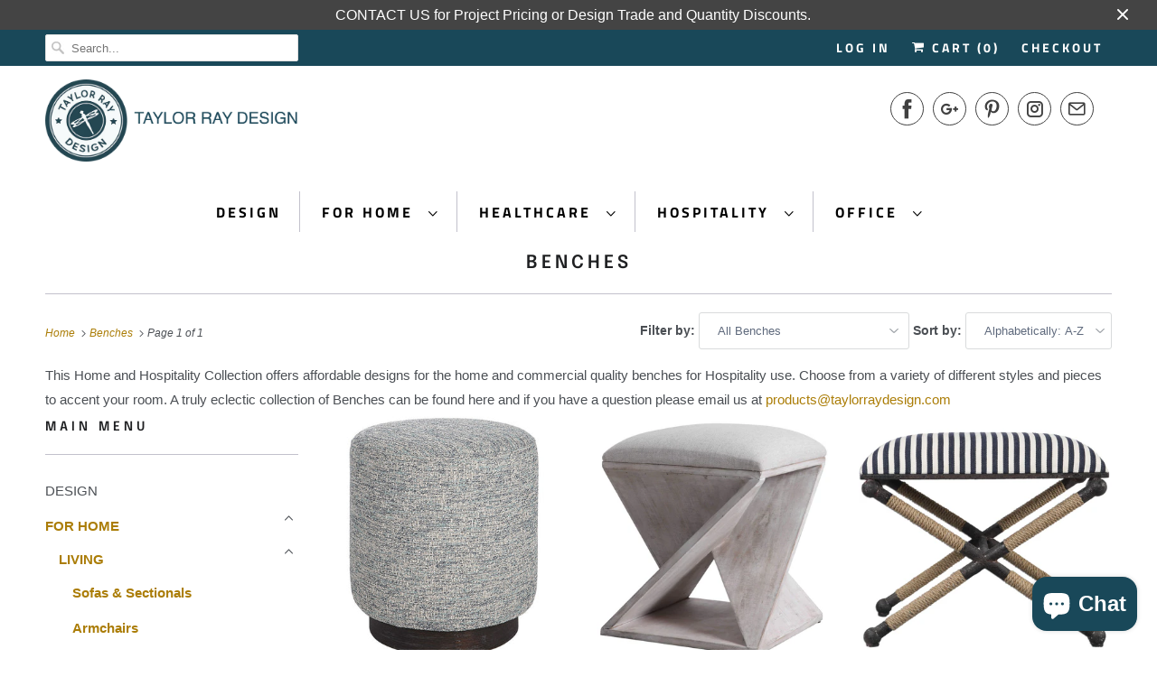

--- FILE ---
content_type: text/html; charset=utf-8
request_url: https://taylorraydecor.com/collections/alternative-wall-decor
body_size: 61773
content:
<!DOCTYPE html>
<html lang="en">
  <head>
<!-- Start of Booster Apps Seo-0.1-->
<title>Benches | taylor ray decor</title><meta name="description" content="This Home and Hospitality Collection offers affordable designs for the home and commercial quality benches for Hospitality use. Choose from a variety of different styles and pieces to accent your room. A truly eclectic collection of Benches can be..." /><script type="application/ld+json">
  {
    "@context": "https://schema.org",
    "@type": "Organization",
    "name": "taylor ray decor",
    "url": "https://taylorraydecor.com",
    "description": "Taylor Ray Design offers a comprehensive collection of interior finish materials and furnishings to fit your corporate office, healthcare or hospitality design project. Taylor Ray Decor is your online resource for purchasing direct and also offers residential accessories, accents, artwork, lighting and other resources.","image": "https://taylorraydecor.com/cdn/shop/t/34/assets/logo.png?v=10965",
      "logo": "https://taylorraydecor.com/cdn/shop/t/34/assets/logo.png?v=10965","sameAs": ["https://facebook.com/taylorraydecor", "https://facebook.com/taylorraydecor", "https://pinterest.com/taylorraydecor"]
  }
</script>

<script type="application/ld+json">
  {
    "@context": "https://schema.org",
    "@type": "WebSite",
    "name": "taylor ray decor",
    "url": "https://taylorraydecor.com",
    "potentialAction": {
      "@type": "SearchAction",
      "query-input": "required name=query",
      "target": "https://taylorraydecor.com/search?q={query}"
    }
  }
</script>
<!-- end of Booster Apps SEO -->

    <meta name="google-site-verification" content="oZQqQR9dNv_Ur0t81BT9YRFON38MDAppLjUA_QR42O8" />
    <meta charset="utf-8">
    <meta http-equiv="cleartype" content="on">
    <meta name="robots" content="index,follow">

    
    
















  
  
  
  
  
  
  
  <title>Benches | Online Interior Design Store and Service Provider</title>






  
  
  
  
  
  
  
  
  
  
    <meta name="description" content="This Home and Hospitality Collection offers affordable designs for the home and commercial quality benches for Hospitality use. Choose from a variety of differe" />
  
    
    

    

<meta name="author" content="taylor ray decor">
<meta property="og:url" content="https://taylorraydecor.com/collections/alternative-wall-decor">
<meta property="og:site_name" content="taylor ray decor">


  <meta property="og:type" content="product.group">
  <meta property="og:title" content="Benches">
  
    
    <meta property="og:image" content="http://taylorraydecor.com/cdn/shop/products/23731_2__002_600x.jpg?v=1663077977">
    <meta property="og:image:secure_url" content="https://taylorraydecor.com/cdn/shop/products/23731_2__002_600x.jpg?v=1663077977">
  


  <meta property="og:description" content="This Home and Hospitality Collection offers affordable designs for the home and commercial quality benches for Hospitality use. Choose from a variety of different styles and pieces to accent your room. A truly eclectic collection of Benches can be found here and if you have a question please email us at products@taylor">




<meta name="twitter:card" content="summary">



    
    

    <!-- Mobile Specific Metas -->
    <meta name="HandheldFriendly" content="True">
    <meta name="MobileOptimized" content="320">
    <meta name="viewport" content="width=device-width,initial-scale=1">
    <meta name="theme-color" content="#ffffff">

    <!-- Stylesheets for Responsive 7.0.3 -->
    <link href="//taylorraydecor.com/cdn/shop/t/34/assets/styles.scss.css?v=105715830425625122821764883983" rel="stylesheet" type="text/css" media="all" />

    <!-- Icons -->
    
      <link rel="shortcut icon" type="image/x-icon" href="//taylorraydecor.com/cdn/shop/files/Favicon2_32x32.png?v=1692204621">
    
    <link rel="canonical" href="https://taylorraydecor.com/collections/alternative-wall-decor" />

    

    <script src="//taylorraydecor.com/cdn/shop/t/34/assets/app.js?v=89585633051215805211620111118" type="text/javascript"></script>
    <script>window.performance && window.performance.mark && window.performance.mark('shopify.content_for_header.start');</script><meta name="google-site-verification" content="oZQqQR9dNv_Ur0t81BT9YRFON38MDAppLjUA_QR42O8">
<meta name="facebook-domain-verification" content="6n3c9w91fm601s443ymbevlt6oxuhy">
<meta name="facebook-domain-verification" content="jdl7jw4osj1sheeggjud65039l8u7i">
<meta id="shopify-digital-wallet" name="shopify-digital-wallet" content="/1674952/digital_wallets/dialog">
<meta name="shopify-checkout-api-token" content="74c8143383209aa634b0badf4ec0f800">
<meta id="in-context-paypal-metadata" data-shop-id="1674952" data-venmo-supported="false" data-environment="production" data-locale="en_US" data-paypal-v4="true" data-currency="USD">
<link rel="alternate" type="application/atom+xml" title="Feed" href="/collections/alternative-wall-decor.atom" />
<link rel="alternate" type="application/json+oembed" href="https://taylorraydecor.com/collections/alternative-wall-decor.oembed">
<script async="async" src="/checkouts/internal/preloads.js?locale=en-US"></script>
<link rel="preconnect" href="https://shop.app" crossorigin="anonymous">
<script async="async" src="https://shop.app/checkouts/internal/preloads.js?locale=en-US&shop_id=1674952" crossorigin="anonymous"></script>
<script id="apple-pay-shop-capabilities" type="application/json">{"shopId":1674952,"countryCode":"US","currencyCode":"USD","merchantCapabilities":["supports3DS"],"merchantId":"gid:\/\/shopify\/Shop\/1674952","merchantName":"taylor ray decor","requiredBillingContactFields":["postalAddress","email","phone"],"requiredShippingContactFields":["postalAddress","email","phone"],"shippingType":"shipping","supportedNetworks":["visa","masterCard","amex","discover","elo","jcb"],"total":{"type":"pending","label":"taylor ray decor","amount":"1.00"},"shopifyPaymentsEnabled":true,"supportsSubscriptions":true}</script>
<script id="shopify-features" type="application/json">{"accessToken":"74c8143383209aa634b0badf4ec0f800","betas":["rich-media-storefront-analytics"],"domain":"taylorraydecor.com","predictiveSearch":true,"shopId":1674952,"locale":"en"}</script>
<script>var Shopify = Shopify || {};
Shopify.shop = "idspecify-2.myshopify.com";
Shopify.locale = "en";
Shopify.currency = {"active":"USD","rate":"1.0"};
Shopify.country = "US";
Shopify.theme = {"name":"Responsive Theme | BentoSMB | Shop Pay Instalments","id":122440319174,"schema_name":"Responsive","schema_version":"7.0.3","theme_store_id":null,"role":"main"};
Shopify.theme.handle = "null";
Shopify.theme.style = {"id":null,"handle":null};
Shopify.cdnHost = "taylorraydecor.com/cdn";
Shopify.routes = Shopify.routes || {};
Shopify.routes.root = "/";</script>
<script type="module">!function(o){(o.Shopify=o.Shopify||{}).modules=!0}(window);</script>
<script>!function(o){function n(){var o=[];function n(){o.push(Array.prototype.slice.apply(arguments))}return n.q=o,n}var t=o.Shopify=o.Shopify||{};t.loadFeatures=n(),t.autoloadFeatures=n()}(window);</script>
<script>
  window.ShopifyPay = window.ShopifyPay || {};
  window.ShopifyPay.apiHost = "shop.app\/pay";
  window.ShopifyPay.redirectState = null;
</script>
<script id="shop-js-analytics" type="application/json">{"pageType":"collection"}</script>
<script defer="defer" async type="module" src="//taylorraydecor.com/cdn/shopifycloud/shop-js/modules/v2/client.init-shop-cart-sync_C5BV16lS.en.esm.js"></script>
<script defer="defer" async type="module" src="//taylorraydecor.com/cdn/shopifycloud/shop-js/modules/v2/chunk.common_CygWptCX.esm.js"></script>
<script type="module">
  await import("//taylorraydecor.com/cdn/shopifycloud/shop-js/modules/v2/client.init-shop-cart-sync_C5BV16lS.en.esm.js");
await import("//taylorraydecor.com/cdn/shopifycloud/shop-js/modules/v2/chunk.common_CygWptCX.esm.js");

  window.Shopify.SignInWithShop?.initShopCartSync?.({"fedCMEnabled":true,"windoidEnabled":true});

</script>
<script defer="defer" async type="module" src="//taylorraydecor.com/cdn/shopifycloud/shop-js/modules/v2/client.payment-terms_CZxnsJam.en.esm.js"></script>
<script defer="defer" async type="module" src="//taylorraydecor.com/cdn/shopifycloud/shop-js/modules/v2/chunk.common_CygWptCX.esm.js"></script>
<script defer="defer" async type="module" src="//taylorraydecor.com/cdn/shopifycloud/shop-js/modules/v2/chunk.modal_D71HUcav.esm.js"></script>
<script type="module">
  await import("//taylorraydecor.com/cdn/shopifycloud/shop-js/modules/v2/client.payment-terms_CZxnsJam.en.esm.js");
await import("//taylorraydecor.com/cdn/shopifycloud/shop-js/modules/v2/chunk.common_CygWptCX.esm.js");
await import("//taylorraydecor.com/cdn/shopifycloud/shop-js/modules/v2/chunk.modal_D71HUcav.esm.js");

  
</script>
<script>
  window.Shopify = window.Shopify || {};
  if (!window.Shopify.featureAssets) window.Shopify.featureAssets = {};
  window.Shopify.featureAssets['shop-js'] = {"shop-cart-sync":["modules/v2/client.shop-cart-sync_ZFArdW7E.en.esm.js","modules/v2/chunk.common_CygWptCX.esm.js"],"init-fed-cm":["modules/v2/client.init-fed-cm_CmiC4vf6.en.esm.js","modules/v2/chunk.common_CygWptCX.esm.js"],"shop-button":["modules/v2/client.shop-button_tlx5R9nI.en.esm.js","modules/v2/chunk.common_CygWptCX.esm.js"],"shop-cash-offers":["modules/v2/client.shop-cash-offers_DOA2yAJr.en.esm.js","modules/v2/chunk.common_CygWptCX.esm.js","modules/v2/chunk.modal_D71HUcav.esm.js"],"init-windoid":["modules/v2/client.init-windoid_sURxWdc1.en.esm.js","modules/v2/chunk.common_CygWptCX.esm.js"],"shop-toast-manager":["modules/v2/client.shop-toast-manager_ClPi3nE9.en.esm.js","modules/v2/chunk.common_CygWptCX.esm.js"],"init-shop-email-lookup-coordinator":["modules/v2/client.init-shop-email-lookup-coordinator_B8hsDcYM.en.esm.js","modules/v2/chunk.common_CygWptCX.esm.js"],"init-shop-cart-sync":["modules/v2/client.init-shop-cart-sync_C5BV16lS.en.esm.js","modules/v2/chunk.common_CygWptCX.esm.js"],"avatar":["modules/v2/client.avatar_BTnouDA3.en.esm.js"],"pay-button":["modules/v2/client.pay-button_FdsNuTd3.en.esm.js","modules/v2/chunk.common_CygWptCX.esm.js"],"init-customer-accounts":["modules/v2/client.init-customer-accounts_DxDtT_ad.en.esm.js","modules/v2/client.shop-login-button_C5VAVYt1.en.esm.js","modules/v2/chunk.common_CygWptCX.esm.js","modules/v2/chunk.modal_D71HUcav.esm.js"],"init-shop-for-new-customer-accounts":["modules/v2/client.init-shop-for-new-customer-accounts_ChsxoAhi.en.esm.js","modules/v2/client.shop-login-button_C5VAVYt1.en.esm.js","modules/v2/chunk.common_CygWptCX.esm.js","modules/v2/chunk.modal_D71HUcav.esm.js"],"shop-login-button":["modules/v2/client.shop-login-button_C5VAVYt1.en.esm.js","modules/v2/chunk.common_CygWptCX.esm.js","modules/v2/chunk.modal_D71HUcav.esm.js"],"init-customer-accounts-sign-up":["modules/v2/client.init-customer-accounts-sign-up_CPSyQ0Tj.en.esm.js","modules/v2/client.shop-login-button_C5VAVYt1.en.esm.js","modules/v2/chunk.common_CygWptCX.esm.js","modules/v2/chunk.modal_D71HUcav.esm.js"],"shop-follow-button":["modules/v2/client.shop-follow-button_Cva4Ekp9.en.esm.js","modules/v2/chunk.common_CygWptCX.esm.js","modules/v2/chunk.modal_D71HUcav.esm.js"],"checkout-modal":["modules/v2/client.checkout-modal_BPM8l0SH.en.esm.js","modules/v2/chunk.common_CygWptCX.esm.js","modules/v2/chunk.modal_D71HUcav.esm.js"],"lead-capture":["modules/v2/client.lead-capture_Bi8yE_yS.en.esm.js","modules/v2/chunk.common_CygWptCX.esm.js","modules/v2/chunk.modal_D71HUcav.esm.js"],"shop-login":["modules/v2/client.shop-login_D6lNrXab.en.esm.js","modules/v2/chunk.common_CygWptCX.esm.js","modules/v2/chunk.modal_D71HUcav.esm.js"],"payment-terms":["modules/v2/client.payment-terms_CZxnsJam.en.esm.js","modules/v2/chunk.common_CygWptCX.esm.js","modules/v2/chunk.modal_D71HUcav.esm.js"]};
</script>
<script>(function() {
  var isLoaded = false;
  function asyncLoad() {
    if (isLoaded) return;
    isLoaded = true;
    var urls = ["\/\/cdn.shopify.com\/proxy\/c8f98cd431a70d6f2fa60e5653f2883638fa3eb35159d97bf82ba62a59f40eee\/bingshoppingtool-t2app-prod.trafficmanager.net\/uet\/tracking_script?shop=idspecify-2.myshopify.com\u0026sp-cache-control=cHVibGljLCBtYXgtYWdlPTkwMA","https:\/\/cdn.shopify.com\/s\/files\/1\/0184\/4255\/1360\/files\/quicklink.v2.min.js?v=1619661100\u0026shop=idspecify-2.myshopify.com"];
    for (var i = 0; i < urls.length; i++) {
      var s = document.createElement('script');
      s.type = 'text/javascript';
      s.async = true;
      s.src = urls[i];
      var x = document.getElementsByTagName('script')[0];
      x.parentNode.insertBefore(s, x);
    }
  };
  if(window.attachEvent) {
    window.attachEvent('onload', asyncLoad);
  } else {
    window.addEventListener('load', asyncLoad, false);
  }
})();</script>
<script id="__st">var __st={"a":1674952,"offset":-18000,"reqid":"bd23739c-243a-4483-a30e-e6dae392cb3a-1768673042","pageurl":"taylorraydecor.com\/collections\/alternative-wall-decor","u":"6909dc6fdcd2","p":"collection","rtyp":"collection","rid":14848505};</script>
<script>window.ShopifyPaypalV4VisibilityTracking = true;</script>
<script id="captcha-bootstrap">!function(){'use strict';const t='contact',e='account',n='new_comment',o=[[t,t],['blogs',n],['comments',n],[t,'customer']],c=[[e,'customer_login'],[e,'guest_login'],[e,'recover_customer_password'],[e,'create_customer']],r=t=>t.map((([t,e])=>`form[action*='/${t}']:not([data-nocaptcha='true']) input[name='form_type'][value='${e}']`)).join(','),a=t=>()=>t?[...document.querySelectorAll(t)].map((t=>t.form)):[];function s(){const t=[...o],e=r(t);return a(e)}const i='password',u='form_key',d=['recaptcha-v3-token','g-recaptcha-response','h-captcha-response',i],f=()=>{try{return window.sessionStorage}catch{return}},m='__shopify_v',_=t=>t.elements[u];function p(t,e,n=!1){try{const o=window.sessionStorage,c=JSON.parse(o.getItem(e)),{data:r}=function(t){const{data:e,action:n}=t;return t[m]||n?{data:e,action:n}:{data:t,action:n}}(c);for(const[e,n]of Object.entries(r))t.elements[e]&&(t.elements[e].value=n);n&&o.removeItem(e)}catch(o){console.error('form repopulation failed',{error:o})}}const l='form_type',E='cptcha';function T(t){t.dataset[E]=!0}const w=window,h=w.document,L='Shopify',v='ce_forms',y='captcha';let A=!1;((t,e)=>{const n=(g='f06e6c50-85a8-45c8-87d0-21a2b65856fe',I='https://cdn.shopify.com/shopifycloud/storefront-forms-hcaptcha/ce_storefront_forms_captcha_hcaptcha.v1.5.2.iife.js',D={infoText:'Protected by hCaptcha',privacyText:'Privacy',termsText:'Terms'},(t,e,n)=>{const o=w[L][v],c=o.bindForm;if(c)return c(t,g,e,D).then(n);var r;o.q.push([[t,g,e,D],n]),r=I,A||(h.body.append(Object.assign(h.createElement('script'),{id:'captcha-provider',async:!0,src:r})),A=!0)});var g,I,D;w[L]=w[L]||{},w[L][v]=w[L][v]||{},w[L][v].q=[],w[L][y]=w[L][y]||{},w[L][y].protect=function(t,e){n(t,void 0,e),T(t)},Object.freeze(w[L][y]),function(t,e,n,w,h,L){const[v,y,A,g]=function(t,e,n){const i=e?o:[],u=t?c:[],d=[...i,...u],f=r(d),m=r(i),_=r(d.filter((([t,e])=>n.includes(e))));return[a(f),a(m),a(_),s()]}(w,h,L),I=t=>{const e=t.target;return e instanceof HTMLFormElement?e:e&&e.form},D=t=>v().includes(t);t.addEventListener('submit',(t=>{const e=I(t);if(!e)return;const n=D(e)&&!e.dataset.hcaptchaBound&&!e.dataset.recaptchaBound,o=_(e),c=g().includes(e)&&(!o||!o.value);(n||c)&&t.preventDefault(),c&&!n&&(function(t){try{if(!f())return;!function(t){const e=f();if(!e)return;const n=_(t);if(!n)return;const o=n.value;o&&e.removeItem(o)}(t);const e=Array.from(Array(32),(()=>Math.random().toString(36)[2])).join('');!function(t,e){_(t)||t.append(Object.assign(document.createElement('input'),{type:'hidden',name:u})),t.elements[u].value=e}(t,e),function(t,e){const n=f();if(!n)return;const o=[...t.querySelectorAll(`input[type='${i}']`)].map((({name:t})=>t)),c=[...d,...o],r={};for(const[a,s]of new FormData(t).entries())c.includes(a)||(r[a]=s);n.setItem(e,JSON.stringify({[m]:1,action:t.action,data:r}))}(t,e)}catch(e){console.error('failed to persist form',e)}}(e),e.submit())}));const S=(t,e)=>{t&&!t.dataset[E]&&(n(t,e.some((e=>e===t))),T(t))};for(const o of['focusin','change'])t.addEventListener(o,(t=>{const e=I(t);D(e)&&S(e,y())}));const B=e.get('form_key'),M=e.get(l),P=B&&M;t.addEventListener('DOMContentLoaded',(()=>{const t=y();if(P)for(const e of t)e.elements[l].value===M&&p(e,B);[...new Set([...A(),...v().filter((t=>'true'===t.dataset.shopifyCaptcha))])].forEach((e=>S(e,t)))}))}(h,new URLSearchParams(w.location.search),n,t,e,['guest_login'])})(!0,!0)}();</script>
<script integrity="sha256-4kQ18oKyAcykRKYeNunJcIwy7WH5gtpwJnB7kiuLZ1E=" data-source-attribution="shopify.loadfeatures" defer="defer" src="//taylorraydecor.com/cdn/shopifycloud/storefront/assets/storefront/load_feature-a0a9edcb.js" crossorigin="anonymous"></script>
<script crossorigin="anonymous" defer="defer" src="//taylorraydecor.com/cdn/shopifycloud/storefront/assets/shopify_pay/storefront-65b4c6d7.js?v=20250812"></script>
<script data-source-attribution="shopify.dynamic_checkout.dynamic.init">var Shopify=Shopify||{};Shopify.PaymentButton=Shopify.PaymentButton||{isStorefrontPortableWallets:!0,init:function(){window.Shopify.PaymentButton.init=function(){};var t=document.createElement("script");t.src="https://taylorraydecor.com/cdn/shopifycloud/portable-wallets/latest/portable-wallets.en.js",t.type="module",document.head.appendChild(t)}};
</script>
<script data-source-attribution="shopify.dynamic_checkout.buyer_consent">
  function portableWalletsHideBuyerConsent(e){var t=document.getElementById("shopify-buyer-consent"),n=document.getElementById("shopify-subscription-policy-button");t&&n&&(t.classList.add("hidden"),t.setAttribute("aria-hidden","true"),n.removeEventListener("click",e))}function portableWalletsShowBuyerConsent(e){var t=document.getElementById("shopify-buyer-consent"),n=document.getElementById("shopify-subscription-policy-button");t&&n&&(t.classList.remove("hidden"),t.removeAttribute("aria-hidden"),n.addEventListener("click",e))}window.Shopify?.PaymentButton&&(window.Shopify.PaymentButton.hideBuyerConsent=portableWalletsHideBuyerConsent,window.Shopify.PaymentButton.showBuyerConsent=portableWalletsShowBuyerConsent);
</script>
<script>
  function portableWalletsCleanup(e){e&&e.src&&console.error("Failed to load portable wallets script "+e.src);var t=document.querySelectorAll("shopify-accelerated-checkout .shopify-payment-button__skeleton, shopify-accelerated-checkout-cart .wallet-cart-button__skeleton"),e=document.getElementById("shopify-buyer-consent");for(let e=0;e<t.length;e++)t[e].remove();e&&e.remove()}function portableWalletsNotLoadedAsModule(e){e instanceof ErrorEvent&&"string"==typeof e.message&&e.message.includes("import.meta")&&"string"==typeof e.filename&&e.filename.includes("portable-wallets")&&(window.removeEventListener("error",portableWalletsNotLoadedAsModule),window.Shopify.PaymentButton.failedToLoad=e,"loading"===document.readyState?document.addEventListener("DOMContentLoaded",window.Shopify.PaymentButton.init):window.Shopify.PaymentButton.init())}window.addEventListener("error",portableWalletsNotLoadedAsModule);
</script>

<script type="module" src="https://taylorraydecor.com/cdn/shopifycloud/portable-wallets/latest/portable-wallets.en.js" onError="portableWalletsCleanup(this)" crossorigin="anonymous"></script>
<script nomodule>
  document.addEventListener("DOMContentLoaded", portableWalletsCleanup);
</script>

<script id='scb4127' type='text/javascript' async='' src='https://taylorraydecor.com/cdn/shopifycloud/privacy-banner/storefront-banner.js'></script><link id="shopify-accelerated-checkout-styles" rel="stylesheet" media="screen" href="https://taylorraydecor.com/cdn/shopifycloud/portable-wallets/latest/accelerated-checkout-backwards-compat.css" crossorigin="anonymous">
<style id="shopify-accelerated-checkout-cart">
        #shopify-buyer-consent {
  margin-top: 1em;
  display: inline-block;
  width: 100%;
}

#shopify-buyer-consent.hidden {
  display: none;
}

#shopify-subscription-policy-button {
  background: none;
  border: none;
  padding: 0;
  text-decoration: underline;
  font-size: inherit;
  cursor: pointer;
}

#shopify-subscription-policy-button::before {
  box-shadow: none;
}

      </style>

<script>window.performance && window.performance.mark && window.performance.mark('shopify.content_for_header.end');</script>

    <noscript>
      <style>
        .slides > li:first-child {display: block;}
        .image__fallback {
          width: 100vw;
          display: block !important;
          max-width: 100vw !important;
          margin-bottom: 0;
        }
        .no-js-only {
          display: inherit !important;
        }
        .icon-cart.cart-button {
          display: none;
        }
        .lazyload {
          opacity: 1;
          -webkit-filter: blur(0);
          filter: blur(0);
        }
        .animate_right,
        .animate_left,
        .animate_up,
        .animate_down {
          opacity: 1;
        }
        .flexslider .slides>li {
          display: block;
        }
        .product_section .product_form {
          opacity: 1;
        }
        .multi_select,
        form .select {
          display: block !important;
        }
        .swatch_options {
          display: none;
        }
      </style>
    </noscript>
<script id="mcjs">!function(c,h,i,m,p){m=c.createElement(h),p=c.getElementsByTagName(h)[0],m.async=1,m.src=i,p.parentNode.insertBefore(m,p)}(document,"script","https://chimpstatic.com/mcjs-connected/js/users/5dcd94496902753d2ca6554f1/4874537717f4fa232b15f997c.js");</script>
  <!-- BEGIN app block: shopify://apps/klaviyo-email-marketing-sms/blocks/klaviyo-onsite-embed/2632fe16-c075-4321-a88b-50b567f42507 -->












  <script async src="https://static.klaviyo.com/onsite/js/mtrCVT/klaviyo.js?company_id=mtrCVT"></script>
  <script>!function(){if(!window.klaviyo){window._klOnsite=window._klOnsite||[];try{window.klaviyo=new Proxy({},{get:function(n,i){return"push"===i?function(){var n;(n=window._klOnsite).push.apply(n,arguments)}:function(){for(var n=arguments.length,o=new Array(n),w=0;w<n;w++)o[w]=arguments[w];var t="function"==typeof o[o.length-1]?o.pop():void 0,e=new Promise((function(n){window._klOnsite.push([i].concat(o,[function(i){t&&t(i),n(i)}]))}));return e}}})}catch(n){window.klaviyo=window.klaviyo||[],window.klaviyo.push=function(){var n;(n=window._klOnsite).push.apply(n,arguments)}}}}();</script>

  




  <script>
    window.klaviyoReviewsProductDesignMode = false
  </script>







<!-- END app block --><script src="https://cdn.shopify.com/extensions/7bc9bb47-adfa-4267-963e-cadee5096caf/inbox-1252/assets/inbox-chat-loader.js" type="text/javascript" defer="defer"></script>
<link href="https://monorail-edge.shopifysvc.com" rel="dns-prefetch">
<script>(function(){if ("sendBeacon" in navigator && "performance" in window) {try {var session_token_from_headers = performance.getEntriesByType('navigation')[0].serverTiming.find(x => x.name == '_s').description;} catch {var session_token_from_headers = undefined;}var session_cookie_matches = document.cookie.match(/_shopify_s=([^;]*)/);var session_token_from_cookie = session_cookie_matches && session_cookie_matches.length === 2 ? session_cookie_matches[1] : "";var session_token = session_token_from_headers || session_token_from_cookie || "";function handle_abandonment_event(e) {var entries = performance.getEntries().filter(function(entry) {return /monorail-edge.shopifysvc.com/.test(entry.name);});if (!window.abandonment_tracked && entries.length === 0) {window.abandonment_tracked = true;var currentMs = Date.now();var navigation_start = performance.timing.navigationStart;var payload = {shop_id: 1674952,url: window.location.href,navigation_start,duration: currentMs - navigation_start,session_token,page_type: "collection"};window.navigator.sendBeacon("https://monorail-edge.shopifysvc.com/v1/produce", JSON.stringify({schema_id: "online_store_buyer_site_abandonment/1.1",payload: payload,metadata: {event_created_at_ms: currentMs,event_sent_at_ms: currentMs}}));}}window.addEventListener('pagehide', handle_abandonment_event);}}());</script>
<script id="web-pixels-manager-setup">(function e(e,d,r,n,o){if(void 0===o&&(o={}),!Boolean(null===(a=null===(i=window.Shopify)||void 0===i?void 0:i.analytics)||void 0===a?void 0:a.replayQueue)){var i,a;window.Shopify=window.Shopify||{};var t=window.Shopify;t.analytics=t.analytics||{};var s=t.analytics;s.replayQueue=[],s.publish=function(e,d,r){return s.replayQueue.push([e,d,r]),!0};try{self.performance.mark("wpm:start")}catch(e){}var l=function(){var e={modern:/Edge?\/(1{2}[4-9]|1[2-9]\d|[2-9]\d{2}|\d{4,})\.\d+(\.\d+|)|Firefox\/(1{2}[4-9]|1[2-9]\d|[2-9]\d{2}|\d{4,})\.\d+(\.\d+|)|Chrom(ium|e)\/(9{2}|\d{3,})\.\d+(\.\d+|)|(Maci|X1{2}).+ Version\/(15\.\d+|(1[6-9]|[2-9]\d|\d{3,})\.\d+)([,.]\d+|)( \(\w+\)|)( Mobile\/\w+|) Safari\/|Chrome.+OPR\/(9{2}|\d{3,})\.\d+\.\d+|(CPU[ +]OS|iPhone[ +]OS|CPU[ +]iPhone|CPU IPhone OS|CPU iPad OS)[ +]+(15[._]\d+|(1[6-9]|[2-9]\d|\d{3,})[._]\d+)([._]\d+|)|Android:?[ /-](13[3-9]|1[4-9]\d|[2-9]\d{2}|\d{4,})(\.\d+|)(\.\d+|)|Android.+Firefox\/(13[5-9]|1[4-9]\d|[2-9]\d{2}|\d{4,})\.\d+(\.\d+|)|Android.+Chrom(ium|e)\/(13[3-9]|1[4-9]\d|[2-9]\d{2}|\d{4,})\.\d+(\.\d+|)|SamsungBrowser\/([2-9]\d|\d{3,})\.\d+/,legacy:/Edge?\/(1[6-9]|[2-9]\d|\d{3,})\.\d+(\.\d+|)|Firefox\/(5[4-9]|[6-9]\d|\d{3,})\.\d+(\.\d+|)|Chrom(ium|e)\/(5[1-9]|[6-9]\d|\d{3,})\.\d+(\.\d+|)([\d.]+$|.*Safari\/(?![\d.]+ Edge\/[\d.]+$))|(Maci|X1{2}).+ Version\/(10\.\d+|(1[1-9]|[2-9]\d|\d{3,})\.\d+)([,.]\d+|)( \(\w+\)|)( Mobile\/\w+|) Safari\/|Chrome.+OPR\/(3[89]|[4-9]\d|\d{3,})\.\d+\.\d+|(CPU[ +]OS|iPhone[ +]OS|CPU[ +]iPhone|CPU IPhone OS|CPU iPad OS)[ +]+(10[._]\d+|(1[1-9]|[2-9]\d|\d{3,})[._]\d+)([._]\d+|)|Android:?[ /-](13[3-9]|1[4-9]\d|[2-9]\d{2}|\d{4,})(\.\d+|)(\.\d+|)|Mobile Safari.+OPR\/([89]\d|\d{3,})\.\d+\.\d+|Android.+Firefox\/(13[5-9]|1[4-9]\d|[2-9]\d{2}|\d{4,})\.\d+(\.\d+|)|Android.+Chrom(ium|e)\/(13[3-9]|1[4-9]\d|[2-9]\d{2}|\d{4,})\.\d+(\.\d+|)|Android.+(UC? ?Browser|UCWEB|U3)[ /]?(15\.([5-9]|\d{2,})|(1[6-9]|[2-9]\d|\d{3,})\.\d+)\.\d+|SamsungBrowser\/(5\.\d+|([6-9]|\d{2,})\.\d+)|Android.+MQ{2}Browser\/(14(\.(9|\d{2,})|)|(1[5-9]|[2-9]\d|\d{3,})(\.\d+|))(\.\d+|)|K[Aa][Ii]OS\/(3\.\d+|([4-9]|\d{2,})\.\d+)(\.\d+|)/},d=e.modern,r=e.legacy,n=navigator.userAgent;return n.match(d)?"modern":n.match(r)?"legacy":"unknown"}(),u="modern"===l?"modern":"legacy",c=(null!=n?n:{modern:"",legacy:""})[u],f=function(e){return[e.baseUrl,"/wpm","/b",e.hashVersion,"modern"===e.buildTarget?"m":"l",".js"].join("")}({baseUrl:d,hashVersion:r,buildTarget:u}),m=function(e){var d=e.version,r=e.bundleTarget,n=e.surface,o=e.pageUrl,i=e.monorailEndpoint;return{emit:function(e){var a=e.status,t=e.errorMsg,s=(new Date).getTime(),l=JSON.stringify({metadata:{event_sent_at_ms:s},events:[{schema_id:"web_pixels_manager_load/3.1",payload:{version:d,bundle_target:r,page_url:o,status:a,surface:n,error_msg:t},metadata:{event_created_at_ms:s}}]});if(!i)return console&&console.warn&&console.warn("[Web Pixels Manager] No Monorail endpoint provided, skipping logging."),!1;try{return self.navigator.sendBeacon.bind(self.navigator)(i,l)}catch(e){}var u=new XMLHttpRequest;try{return u.open("POST",i,!0),u.setRequestHeader("Content-Type","text/plain"),u.send(l),!0}catch(e){return console&&console.warn&&console.warn("[Web Pixels Manager] Got an unhandled error while logging to Monorail."),!1}}}}({version:r,bundleTarget:l,surface:e.surface,pageUrl:self.location.href,monorailEndpoint:e.monorailEndpoint});try{o.browserTarget=l,function(e){var d=e.src,r=e.async,n=void 0===r||r,o=e.onload,i=e.onerror,a=e.sri,t=e.scriptDataAttributes,s=void 0===t?{}:t,l=document.createElement("script"),u=document.querySelector("head"),c=document.querySelector("body");if(l.async=n,l.src=d,a&&(l.integrity=a,l.crossOrigin="anonymous"),s)for(var f in s)if(Object.prototype.hasOwnProperty.call(s,f))try{l.dataset[f]=s[f]}catch(e){}if(o&&l.addEventListener("load",o),i&&l.addEventListener("error",i),u)u.appendChild(l);else{if(!c)throw new Error("Did not find a head or body element to append the script");c.appendChild(l)}}({src:f,async:!0,onload:function(){if(!function(){var e,d;return Boolean(null===(d=null===(e=window.Shopify)||void 0===e?void 0:e.analytics)||void 0===d?void 0:d.initialized)}()){var d=window.webPixelsManager.init(e)||void 0;if(d){var r=window.Shopify.analytics;r.replayQueue.forEach((function(e){var r=e[0],n=e[1],o=e[2];d.publishCustomEvent(r,n,o)})),r.replayQueue=[],r.publish=d.publishCustomEvent,r.visitor=d.visitor,r.initialized=!0}}},onerror:function(){return m.emit({status:"failed",errorMsg:"".concat(f," has failed to load")})},sri:function(e){var d=/^sha384-[A-Za-z0-9+/=]+$/;return"string"==typeof e&&d.test(e)}(c)?c:"",scriptDataAttributes:o}),m.emit({status:"loading"})}catch(e){m.emit({status:"failed",errorMsg:(null==e?void 0:e.message)||"Unknown error"})}}})({shopId: 1674952,storefrontBaseUrl: "https://taylorraydecor.com",extensionsBaseUrl: "https://extensions.shopifycdn.com/cdn/shopifycloud/web-pixels-manager",monorailEndpoint: "https://monorail-edge.shopifysvc.com/unstable/produce_batch",surface: "storefront-renderer",enabledBetaFlags: ["2dca8a86"],webPixelsConfigList: [{"id":"406945990","configuration":"{\"config\":\"{\\\"google_tag_ids\\\":[\\\"G-HPHTSBSYY7\\\",\\\"GT-WFMMBKN\\\"],\\\"target_country\\\":\\\"US\\\",\\\"gtag_events\\\":[{\\\"type\\\":\\\"search\\\",\\\"action_label\\\":\\\"G-HPHTSBSYY7\\\"},{\\\"type\\\":\\\"begin_checkout\\\",\\\"action_label\\\":\\\"G-HPHTSBSYY7\\\"},{\\\"type\\\":\\\"view_item\\\",\\\"action_label\\\":[\\\"G-HPHTSBSYY7\\\",\\\"MC-CK1DMVGS2H\\\"]},{\\\"type\\\":\\\"purchase\\\",\\\"action_label\\\":[\\\"G-HPHTSBSYY7\\\",\\\"MC-CK1DMVGS2H\\\"]},{\\\"type\\\":\\\"page_view\\\",\\\"action_label\\\":[\\\"G-HPHTSBSYY7\\\",\\\"MC-CK1DMVGS2H\\\"]},{\\\"type\\\":\\\"add_payment_info\\\",\\\"action_label\\\":\\\"G-HPHTSBSYY7\\\"},{\\\"type\\\":\\\"add_to_cart\\\",\\\"action_label\\\":\\\"G-HPHTSBSYY7\\\"}],\\\"enable_monitoring_mode\\\":false}\"}","eventPayloadVersion":"v1","runtimeContext":"OPEN","scriptVersion":"b2a88bafab3e21179ed38636efcd8a93","type":"APP","apiClientId":1780363,"privacyPurposes":[],"dataSharingAdjustments":{"protectedCustomerApprovalScopes":["read_customer_address","read_customer_email","read_customer_name","read_customer_personal_data","read_customer_phone"]}},{"id":"110624966","configuration":"{\"pixel_id\":\"1791588741082382\",\"pixel_type\":\"facebook_pixel\",\"metaapp_system_user_token\":\"-\"}","eventPayloadVersion":"v1","runtimeContext":"OPEN","scriptVersion":"ca16bc87fe92b6042fbaa3acc2fbdaa6","type":"APP","apiClientId":2329312,"privacyPurposes":["ANALYTICS","MARKETING","SALE_OF_DATA"],"dataSharingAdjustments":{"protectedCustomerApprovalScopes":["read_customer_address","read_customer_email","read_customer_name","read_customer_personal_data","read_customer_phone"]}},{"id":"102269126","configuration":"{\"ti\":\"148005156\",\"endpoint\":\"https:\/\/bat.bing.com\/action\/0\"}","eventPayloadVersion":"v1","runtimeContext":"STRICT","scriptVersion":"5ee93563fe31b11d2d65e2f09a5229dc","type":"APP","apiClientId":2997493,"privacyPurposes":["ANALYTICS","MARKETING","SALE_OF_DATA"],"dataSharingAdjustments":{"protectedCustomerApprovalScopes":["read_customer_personal_data"]}},{"id":"50462918","configuration":"{\"tagID\":\"2613208144534\"}","eventPayloadVersion":"v1","runtimeContext":"STRICT","scriptVersion":"18031546ee651571ed29edbe71a3550b","type":"APP","apiClientId":3009811,"privacyPurposes":["ANALYTICS","MARKETING","SALE_OF_DATA"],"dataSharingAdjustments":{"protectedCustomerApprovalScopes":["read_customer_address","read_customer_email","read_customer_name","read_customer_personal_data","read_customer_phone"]}},{"id":"66060486","eventPayloadVersion":"v1","runtimeContext":"LAX","scriptVersion":"1","type":"CUSTOM","privacyPurposes":["ANALYTICS"],"name":"Google Analytics tag (migrated)"},{"id":"shopify-app-pixel","configuration":"{}","eventPayloadVersion":"v1","runtimeContext":"STRICT","scriptVersion":"0450","apiClientId":"shopify-pixel","type":"APP","privacyPurposes":["ANALYTICS","MARKETING"]},{"id":"shopify-custom-pixel","eventPayloadVersion":"v1","runtimeContext":"LAX","scriptVersion":"0450","apiClientId":"shopify-pixel","type":"CUSTOM","privacyPurposes":["ANALYTICS","MARKETING"]}],isMerchantRequest: false,initData: {"shop":{"name":"taylor ray decor","paymentSettings":{"currencyCode":"USD"},"myshopifyDomain":"idspecify-2.myshopify.com","countryCode":"US","storefrontUrl":"https:\/\/taylorraydecor.com"},"customer":null,"cart":null,"checkout":null,"productVariants":[],"purchasingCompany":null},},"https://taylorraydecor.com/cdn","fcfee988w5aeb613cpc8e4bc33m6693e112",{"modern":"","legacy":""},{"shopId":"1674952","storefrontBaseUrl":"https:\/\/taylorraydecor.com","extensionBaseUrl":"https:\/\/extensions.shopifycdn.com\/cdn\/shopifycloud\/web-pixels-manager","surface":"storefront-renderer","enabledBetaFlags":"[\"2dca8a86\"]","isMerchantRequest":"false","hashVersion":"fcfee988w5aeb613cpc8e4bc33m6693e112","publish":"custom","events":"[[\"page_viewed\",{}],[\"collection_viewed\",{\"collection\":{\"id\":\"14848505\",\"title\":\"Benches\",\"productVariants\":[{\"price\":{\"amount\":391.2,\"currencyCode\":\"USD\"},\"product\":{\"title\":\"Avila Ottoman, Tweed\",\"vendor\":\"UTTERMOST\",\"id\":\"7668489224390\",\"untranslatedTitle\":\"Avila Ottoman, Tweed\",\"url\":\"\/products\/copy-of-benue-ottoman-bench-2\",\"type\":\"Accent Furniture\"},\"id\":\"42371756753094\",\"image\":{\"src\":\"\/\/taylorraydecor.com\/cdn\/shop\/products\/23731_2__002.jpg?v=1663077977\"},\"sku\":\"23731\",\"title\":\"VIA GROUND PARCEL\",\"untranslatedTitle\":\"VIA GROUND PARCEL\"},{\"price\":{\"amount\":453.6,\"currencyCode\":\"USD\"},\"product\":{\"title\":\"Benue Ottoman, Bench\",\"vendor\":\"UTTERMOST\",\"id\":\"4433650810955\",\"untranslatedTitle\":\"Benue Ottoman, Bench\",\"url\":\"\/products\/23559\",\"type\":\"Accent Furniture\"},\"id\":\"31678728470603\",\"image\":{\"src\":\"\/\/taylorraydecor.com\/cdn\/shop\/products\/23559_6.jpg?v=1610421671\"},\"sku\":\"23559\",\"title\":\"VIA GROUND PARCEL\",\"untranslatedTitle\":\"VIA GROUND PARCEL\"},{\"price\":{\"amount\":437.8,\"currencyCode\":\"USD\"},\"product\":{\"title\":\"Braddock Small Bench\",\"vendor\":\"UTTERMOST\",\"id\":\"5538273287\",\"untranslatedTitle\":\"Braddock Small Bench\",\"url\":\"\/products\/23228\",\"type\":\"Accent Furniture\"},\"id\":\"17405285127\",\"image\":{\"src\":\"\/\/taylorraydecor.com\/cdn\/shop\/products\/23228_b5df69ee-c12b-48c9-8751-0c183e6dc830.jpg?v=1610418972\"},\"sku\":\"23228\",\"title\":\"VIA GROUND PARCEL\",\"untranslatedTitle\":\"VIA GROUND PARCEL\"},{\"price\":{\"amount\":477.6,\"currencyCode\":\"USD\"},\"product\":{\"title\":\"Cabana Coastal Small Bench\",\"vendor\":\"UTTERMOST\",\"id\":\"6561779024070\",\"untranslatedTitle\":\"Cabana Coastal Small Bench\",\"url\":\"\/products\/cabana-coastal-small-bench\",\"type\":\"Accent Furniture\"},\"id\":\"39360049971398\",\"image\":{\"src\":\"\/\/taylorraydecor.com\/cdn\/shop\/products\/23581_2.jpg?v=1667585940\"},\"sku\":\"23581\",\"title\":\"VIA GROUND PARCEL\",\"untranslatedTitle\":\"VIA GROUND PARCEL\"},{\"price\":{\"amount\":1188.0,\"currencyCode\":\"USD\"},\"product\":{\"title\":\"Connor Bench\",\"vendor\":\"UTTERMOST\",\"id\":\"7668517470406\",\"untranslatedTitle\":\"Connor Bench\",\"url\":\"\/products\/copy-of-benue-ottoman-bench-3\",\"type\":\"Accent Furniture\"},\"id\":\"42371882156230\",\"image\":{\"src\":\"\/\/taylorraydecor.com\/cdn\/shop\/products\/25204_2.jpg?v=1663084933\"},\"sku\":\"25204\",\"title\":\"VIA GROUND PARCEL\",\"untranslatedTitle\":\"VIA GROUND PARCEL\"},{\"price\":{\"amount\":463.2,\"currencyCode\":\"USD\"},\"product\":{\"title\":\"Curls Gray Small Bench\",\"vendor\":\"UTTERMOST\",\"id\":\"7813079466182\",\"untranslatedTitle\":\"Curls Gray Small Bench\",\"url\":\"\/products\/23768\",\"type\":\"Accent Furniture\"},\"id\":\"42770008015046\",\"image\":{\"src\":\"\/\/taylorraydecor.com\/cdn\/shop\/products\/23768_4.jpg?v=1691449492\"},\"sku\":\"23768\",\"title\":\"Small Parcel\",\"untranslatedTitle\":\"Small Parcel\"},{\"price\":{\"amount\":921.6,\"currencyCode\":\"USD\"},\"product\":{\"title\":\"Daylight Sky Blue Bench\",\"vendor\":\"UTTERMOST\",\"id\":\"8219363836102\",\"untranslatedTitle\":\"Daylight Sky Blue Bench\",\"url\":\"\/products\/daylight-sky-blue-bench\",\"type\":\"Accent Furniture\"},\"id\":\"43829281816774\",\"image\":{\"src\":\"\/\/taylorraydecor.com\/cdn\/shop\/files\/FURN_4491_23829_A1_ANGLE.jpg?v=1724186289\"},\"sku\":\"23829\",\"title\":\"Oversize\",\"untranslatedTitle\":\"Oversize\"},{\"price\":{\"amount\":832.8,\"currencyCode\":\"USD\"},\"product\":{\"title\":\"Farrah Bench\",\"vendor\":\"UTTERMOST\",\"id\":\"6852452843718\",\"untranslatedTitle\":\"Farrah Bench\",\"url\":\"\/products\/copy-of-plait-bench\",\"type\":\"Accent Furniture\"},\"id\":\"40520804073670\",\"image\":{\"src\":\"\/\/taylorraydecor.com\/cdn\/shop\/products\/23676_2.jpg?v=1629313841\"},\"sku\":\"23676\",\"title\":\"VIA GROUND PARCEL\",\"untranslatedTitle\":\"VIA GROUND PARCEL\"},{\"price\":{\"amount\":811.2,\"currencyCode\":\"USD\"},\"product\":{\"title\":\"Firth Bench, Navy\",\"vendor\":\"UTTERMOST\",\"id\":\"7264065716422\",\"untranslatedTitle\":\"Firth Bench, Navy\",\"url\":\"\/products\/copy-of-firth-small-bench-navy\",\"type\":\"Accent Furniture\"},\"id\":\"41816312086726\",\"image\":{\"src\":\"\/\/taylorraydecor.com\/cdn\/shop\/products\/23713_2.jpg?v=1651242786\"},\"sku\":\"23713\",\"title\":\"VIA MOTOR FREIGHT\",\"untranslatedTitle\":\"VIA MOTOR FREIGHT\"},{\"price\":{\"amount\":832.8,\"currencyCode\":\"USD\"},\"product\":{\"title\":\"Firth Bench, Oatmeal\",\"vendor\":\"UTTERMOST\",\"id\":\"7264068108486\",\"untranslatedTitle\":\"Firth Bench, Oatmeal\",\"url\":\"\/products\/copy-of-firth-bench-navy\",\"type\":\"Accent Furniture\"},\"id\":\"41816318148806\",\"image\":{\"src\":\"\/\/taylorraydecor.com\/cdn\/shop\/products\/23528_2_f51d05ac-e62c-447f-ac7a-876aa951b0c9.jpg?v=1651243035\"},\"sku\":\"23528\",\"title\":\"VIA MOTOR FREIGHT\",\"untranslatedTitle\":\"VIA MOTOR FREIGHT\"},{\"price\":{\"amount\":424.6,\"currencyCode\":\"USD\"},\"product\":{\"title\":\"Firth Small Bench\",\"vendor\":\"UTTERMOST\",\"id\":\"4568839192651\",\"untranslatedTitle\":\"Firth Small Bench\",\"url\":\"\/products\/copy-of-ardusin-distressed-hobby-bench\",\"type\":\"Accent Furniture\"},\"id\":\"32282332037195\",\"image\":{\"src\":\"\/\/taylorraydecor.com\/cdn\/shop\/products\/23566_2.jpg?v=1618422692\"},\"sku\":\"23566\",\"title\":\"VIA GROUND PARCEL\",\"untranslatedTitle\":\"VIA GROUND PARCEL\"},{\"price\":{\"amount\":496.8,\"currencyCode\":\"USD\"},\"product\":{\"title\":\"Firth Small Bench, Navy\",\"vendor\":\"UTTERMOST\",\"id\":\"6621869998278\",\"untranslatedTitle\":\"Firth Small Bench, Navy\",\"url\":\"\/products\/copy-of-firth-small-bench\",\"type\":\"Accent Furniture\"},\"id\":\"39603212648646\",\"image\":{\"src\":\"\/\/taylorraydecor.com\/cdn\/shop\/products\/23598_3.jpg?v=1618422952\"},\"sku\":\"23598\",\"title\":\"VIA GROUND PARCEL\",\"untranslatedTitle\":\"VIA GROUND PARCEL\"},{\"price\":{\"amount\":900.0,\"currencyCode\":\"USD\"},\"product\":{\"title\":\"Herbert Reclaimed Wood Bench\",\"vendor\":\"UTTERMOST\",\"id\":\"477256679459\",\"untranslatedTitle\":\"Herbert Reclaimed Wood Bench\",\"url\":\"\/products\/24701\",\"type\":\"Accent Furniture\"},\"id\":\"6104672862243\",\"image\":{\"src\":\"\/\/taylorraydecor.com\/cdn\/shop\/products\/24701.jpg?v=1616547019\"},\"sku\":\"24701\",\"title\":\"VIA MOTOR FREIGHT\",\"untranslatedTitle\":\"VIA MOTOR FREIGHT\"},{\"price\":{\"amount\":549.6,\"currencyCode\":\"USD\"},\"product\":{\"title\":\"Hoop Small Bench\",\"vendor\":\"UTTERMOST\",\"id\":\"7461541511366\",\"untranslatedTitle\":\"Hoop Small Bench\",\"url\":\"\/products\/copy-of-farran-fur-small-bench\",\"type\":\"Accent Furniture\"},\"id\":\"42056420032710\",\"image\":{\"src\":\"\/\/taylorraydecor.com\/cdn\/shop\/products\/23673_2.jpg?v=1654275981\"},\"sku\":\"23673\",\"title\":\"VIA GROUND PARCEL\",\"untranslatedTitle\":\"VIA GROUND PARCEL\"},{\"price\":{\"amount\":837.6,\"currencyCode\":\"USD\"},\"product\":{\"title\":\"Infinity Bench, Black\",\"vendor\":\"UTTERMOST\",\"id\":\"7823624306886\",\"untranslatedTitle\":\"Infinity Bench, Black\",\"url\":\"\/products\/copy-of-bongo-coffee-table\",\"type\":\"Accent Furniture\"},\"id\":\"42798465056966\",\"image\":{\"src\":\"\/\/taylorraydecor.com\/cdn\/shop\/files\/23817_2.jpg?v=1694520177\"},\"sku\":\"23817\",\"title\":\"VIA MOTOR FREIGHT\",\"untranslatedTitle\":\"VIA MOTOR FREIGHT\"},{\"price\":{\"amount\":542.4,\"currencyCode\":\"USD\"},\"product\":{\"title\":\"Iron Drops Small Bench\",\"vendor\":\"UTTERMOST\",\"id\":\"8219363573958\",\"untranslatedTitle\":\"Iron Drops Small Bench\",\"url\":\"\/products\/iron-drops-small-bench\",\"type\":\"Accent Furniture\"},\"id\":\"43829281521862\",\"image\":{\"src\":\"\/\/taylorraydecor.com\/cdn\/shop\/files\/FURN_4358_23782_A1_ANGLE.jpg?v=1724186761\"},\"sku\":\"23782\",\"title\":\"Small Parcel\",\"untranslatedTitle\":\"Small Parcel\"},{\"price\":{\"amount\":1140.0,\"currencyCode\":\"USD\"},\"product\":{\"title\":\"Jacobsen Bench\",\"vendor\":\"UTTERMOST\",\"id\":\"7447499931846\",\"untranslatedTitle\":\"Jacobsen Bench\",\"url\":\"\/products\/copy-of-astairess-fur-small-bench\",\"type\":\"Accent Furniture\"},\"id\":\"42040280285382\",\"image\":{\"src\":\"\/\/taylorraydecor.com\/cdn\/shop\/products\/23685_2.jpg?v=1654186443\"},\"sku\":\"23685\",\"title\":\"VIA MOTOR FREIGHT\",\"untranslatedTitle\":\"VIA MOTOR FREIGHT\"},{\"price\":{\"amount\":578.6,\"currencyCode\":\"USD\"},\"product\":{\"title\":\"Karline Natural Linen Small Bench\",\"vendor\":\"UTTERMOST\",\"id\":\"1976089537\",\"untranslatedTitle\":\"Karline Natural Linen Small Bench\",\"url\":\"\/products\/23052\",\"type\":\"Accent Furniture\"},\"id\":\"17405276743\",\"image\":{\"src\":\"\/\/taylorraydecor.com\/cdn\/shop\/products\/23052_bb656a84-ff3e-4ecb-8b91-8adafc0df7f1.jpg?v=1607399121\"},\"sku\":\"23052\",\"title\":\"VIA GROUND PARCEL\",\"untranslatedTitle\":\"VIA GROUND PARCEL\"},{\"price\":{\"amount\":933.6,\"currencyCode\":\"USD\"},\"product\":{\"title\":\"Laguna White Fabric Rattan Bench\",\"vendor\":\"UTTERMOST\",\"id\":\"7813079433414\",\"untranslatedTitle\":\"Laguna White Fabric Rattan Bench\",\"url\":\"\/products\/23755\",\"type\":\"Accent Furniture\"},\"id\":\"42770007982278\",\"image\":{\"src\":\"\/\/taylorraydecor.com\/cdn\/shop\/products\/23755_2.jpg?v=1691449251\"},\"sku\":\"23755\",\"title\":\"Motor Freight\",\"untranslatedTitle\":\"Motor Freight\"},{\"price\":{\"amount\":715.0,\"currencyCode\":\"USD\"},\"product\":{\"title\":\"Laurel Rustic Modern Bench\",\"vendor\":\"UTTERMOST\",\"id\":\"6179304505542\",\"untranslatedTitle\":\"Laurel Rustic Modern Bench\",\"url\":\"\/products\/laurel-rustic-modern-bench\",\"type\":\"Accent Furniture\"},\"id\":\"37993551888582\",\"image\":{\"src\":\"\/\/taylorraydecor.com\/cdn\/shop\/products\/25487_3.jpg?v=1611023182\"},\"sku\":\"25487\",\"title\":\"VIA MOTOR FREIGHT\",\"untranslatedTitle\":\"VIA MOTOR FREIGHT\"},{\"price\":{\"amount\":837.6,\"currencyCode\":\"USD\"},\"product\":{\"title\":\"Olivier Bench\",\"vendor\":\"UTTERMOST\",\"id\":\"4610942042187\",\"untranslatedTitle\":\"Olivier Bench\",\"url\":\"\/products\/copy-of-benue-ottoman-bench\",\"type\":\"Accent Furniture\"},\"id\":\"32499012108363\",\"image\":{\"src\":\"\/\/taylorraydecor.com\/cdn\/shop\/products\/23572_2.jpg?v=1616550326\"},\"sku\":\"23572\",\"title\":\"VIA GROUND PARCEL\",\"untranslatedTitle\":\"VIA GROUND PARCEL\"},{\"price\":{\"amount\":780.0,\"currencyCode\":\"USD\"},\"product\":{\"title\":\"Olivier Bench, Black\",\"vendor\":\"UTTERMOST\",\"id\":\"7458827698374\",\"untranslatedTitle\":\"Olivier Bench, Black\",\"url\":\"\/products\/copy-of-jacobsen-bench\",\"type\":\"Accent Furniture\"},\"id\":\"42053455642822\",\"image\":{\"src\":\"\/\/taylorraydecor.com\/cdn\/shop\/products\/23719.jpg?v=1654255886\"},\"sku\":\"23719\",\"title\":\"VIA GROUND PARCEL\",\"untranslatedTitle\":\"VIA GROUND PARCEL\"},{\"price\":{\"amount\":748.8,\"currencyCode\":\"USD\"},\"product\":{\"title\":\"Paradox Bench\",\"vendor\":\"UTTERMOST\",\"id\":\"7090384863430\",\"untranslatedTitle\":\"Paradox Bench\",\"url\":\"\/products\/copy-of-benue-ottoman-bench-1\",\"type\":\"Accent Furniture\"},\"id\":\"41238433005766\",\"image\":{\"src\":\"\/\/taylorraydecor.com\/cdn\/shop\/products\/23674_3.jpg?v=1637171866\"},\"sku\":\"23674\",\"title\":\"VIA MOTOR FREIGHT\",\"untranslatedTitle\":\"VIA MOTOR FREIGHT\"},{\"price\":{\"amount\":429.6,\"currencyCode\":\"USD\"},\"product\":{\"title\":\"Playa Seagrass Small Bench\",\"vendor\":\"UTTERMOST\",\"id\":\"7813079531718\",\"untranslatedTitle\":\"Playa Seagrass Small Bench\",\"url\":\"\/products\/23770\",\"type\":\"Accent Furniture\"},\"id\":\"42770008080582\",\"image\":{\"src\":\"\/\/taylorraydecor.com\/cdn\/shop\/products\/23770_4.jpg?v=1691449706\"},\"sku\":\"23770\",\"title\":\"Small Parcel\",\"untranslatedTitle\":\"Small Parcel\"},{\"price\":{\"amount\":271.5,\"currencyCode\":\"USD\"},\"product\":{\"title\":\"Render Mid-Century Modern Storage Bench\",\"vendor\":\"MODWAY\",\"id\":\"8295469744326\",\"untranslatedTitle\":\"Render Mid-Century Modern Storage Bench\",\"url\":\"\/products\/render-mid-century-modern-storage-bench\",\"type\":\"Living and Dining Room\"},\"id\":\"44024627003590\",\"image\":{\"src\":\"\/\/taylorraydecor.com\/cdn\/shop\/files\/EEI-6057-CHA_1.jpg?v=1723822979\"},\"sku\":\"EEI-6057-CHA\",\"title\":\"Render Charcoal \/ VIA SMALL PARCEL\",\"untranslatedTitle\":\"Render Charcoal \/ VIA SMALL PARCEL\"},{\"price\":{\"amount\":495.0,\"currencyCode\":\"USD\"},\"product\":{\"title\":\"Sakura Upholstered Bench \/ Ottoman\",\"vendor\":\"RENWIL\",\"id\":\"7181943996614\",\"untranslatedTitle\":\"Sakura Upholstered Bench \/ Ottoman\",\"url\":\"\/products\/sakura-upholstered-bench\",\"type\":\"Accent Furniture\"},\"id\":\"44252768993478\",\"image\":{\"src\":\"\/\/taylorraydecor.com\/cdn\/shop\/files\/187344-2000-2000.webp?v=1754323213\"},\"sku\":\"CHA077\",\"title\":\"VIA GROUND PARCEL\",\"untranslatedTitle\":\"VIA GROUND PARCEL\"},{\"price\":{\"amount\":705.6,\"currencyCode\":\"USD\"},\"product\":{\"title\":\"Taupo Sheepskin Bench\",\"vendor\":\"UTTERMOST\",\"id\":\"8219363115206\",\"untranslatedTitle\":\"Taupo Sheepskin Bench\",\"url\":\"\/products\/taupo-sheepskin-bench\",\"type\":\"Accent Furniture\"},\"id\":\"43829280309446\",\"image\":{\"src\":\"\/\/taylorraydecor.com\/cdn\/shop\/files\/FURN_4514_23056_A1_ANGLE.jpg?v=1724188021\"},\"sku\":\"23056\",\"title\":\"Oversize\",\"untranslatedTitle\":\"Oversize\"},{\"price\":{\"amount\":837.6,\"currencyCode\":\"USD\"},\"product\":{\"title\":\"Waylon Mid-Century Modern Bench\",\"vendor\":\"UTTERMOST\",\"id\":\"477188849699\",\"untranslatedTitle\":\"Waylon Mid-Century Modern Bench\",\"url\":\"\/products\/23388\",\"type\":\"Accent Furniture\"},\"id\":\"6104471339043\",\"image\":{\"src\":\"\/\/taylorraydecor.com\/cdn\/shop\/products\/23388.jpg?v=1619551982\"},\"sku\":\"23388\",\"title\":\"VIA MOTOR FREIGHT\",\"untranslatedTitle\":\"VIA MOTOR FREIGHT\"}]}}]]"});</script><script>
  window.ShopifyAnalytics = window.ShopifyAnalytics || {};
  window.ShopifyAnalytics.meta = window.ShopifyAnalytics.meta || {};
  window.ShopifyAnalytics.meta.currency = 'USD';
  var meta = {"products":[{"id":7668489224390,"gid":"gid:\/\/shopify\/Product\/7668489224390","vendor":"UTTERMOST","type":"Accent Furniture","handle":"copy-of-benue-ottoman-bench-2","variants":[{"id":42371756753094,"price":39120,"name":"Avila Ottoman, Tweed - VIA GROUND PARCEL","public_title":"VIA GROUND PARCEL","sku":"23731"}],"remote":false},{"id":4433650810955,"gid":"gid:\/\/shopify\/Product\/4433650810955","vendor":"UTTERMOST","type":"Accent Furniture","handle":"23559","variants":[{"id":31678728470603,"price":45360,"name":"Benue Ottoman, Bench - VIA GROUND PARCEL","public_title":"VIA GROUND PARCEL","sku":"23559"}],"remote":false},{"id":5538273287,"gid":"gid:\/\/shopify\/Product\/5538273287","vendor":"UTTERMOST","type":"Accent Furniture","handle":"23228","variants":[{"id":17405285127,"price":43780,"name":"Braddock Small Bench - VIA GROUND PARCEL","public_title":"VIA GROUND PARCEL","sku":"23228"}],"remote":false},{"id":6561779024070,"gid":"gid:\/\/shopify\/Product\/6561779024070","vendor":"UTTERMOST","type":"Accent Furniture","handle":"cabana-coastal-small-bench","variants":[{"id":39360049971398,"price":47760,"name":"Cabana Coastal Small Bench - VIA GROUND PARCEL","public_title":"VIA GROUND PARCEL","sku":"23581"}],"remote":false},{"id":7668517470406,"gid":"gid:\/\/shopify\/Product\/7668517470406","vendor":"UTTERMOST","type":"Accent Furniture","handle":"copy-of-benue-ottoman-bench-3","variants":[{"id":42371882156230,"price":118800,"name":"Connor Bench - VIA GROUND PARCEL","public_title":"VIA GROUND PARCEL","sku":"25204"}],"remote":false},{"id":7813079466182,"gid":"gid:\/\/shopify\/Product\/7813079466182","vendor":"UTTERMOST","type":"Accent Furniture","handle":"23768","variants":[{"id":42770008015046,"price":46320,"name":"Curls Gray Small Bench - Small Parcel","public_title":"Small Parcel","sku":"23768"}],"remote":false},{"id":8219363836102,"gid":"gid:\/\/shopify\/Product\/8219363836102","vendor":"UTTERMOST","type":"Accent Furniture","handle":"daylight-sky-blue-bench","variants":[{"id":43829281816774,"price":92160,"name":"Daylight Sky Blue Bench - Oversize","public_title":"Oversize","sku":"23829"}],"remote":false},{"id":6852452843718,"gid":"gid:\/\/shopify\/Product\/6852452843718","vendor":"UTTERMOST","type":"Accent Furniture","handle":"copy-of-plait-bench","variants":[{"id":40520804073670,"price":83280,"name":"Farrah Bench - VIA GROUND PARCEL","public_title":"VIA GROUND PARCEL","sku":"23676"}],"remote":false},{"id":7264065716422,"gid":"gid:\/\/shopify\/Product\/7264065716422","vendor":"UTTERMOST","type":"Accent Furniture","handle":"copy-of-firth-small-bench-navy","variants":[{"id":41816312086726,"price":81120,"name":"Firth Bench, Navy - VIA MOTOR FREIGHT","public_title":"VIA MOTOR FREIGHT","sku":"23713"}],"remote":false},{"id":7264068108486,"gid":"gid:\/\/shopify\/Product\/7264068108486","vendor":"UTTERMOST","type":"Accent Furniture","handle":"copy-of-firth-bench-navy","variants":[{"id":41816318148806,"price":83280,"name":"Firth Bench, Oatmeal - VIA MOTOR FREIGHT","public_title":"VIA MOTOR FREIGHT","sku":"23528"}],"remote":false},{"id":4568839192651,"gid":"gid:\/\/shopify\/Product\/4568839192651","vendor":"UTTERMOST","type":"Accent Furniture","handle":"copy-of-ardusin-distressed-hobby-bench","variants":[{"id":32282332037195,"price":42460,"name":"Firth Small Bench - VIA GROUND PARCEL","public_title":"VIA GROUND PARCEL","sku":"23566"}],"remote":false},{"id":6621869998278,"gid":"gid:\/\/shopify\/Product\/6621869998278","vendor":"UTTERMOST","type":"Accent Furniture","handle":"copy-of-firth-small-bench","variants":[{"id":39603212648646,"price":49680,"name":"Firth Small Bench, Navy - VIA GROUND PARCEL","public_title":"VIA GROUND PARCEL","sku":"23598"}],"remote":false},{"id":477256679459,"gid":"gid:\/\/shopify\/Product\/477256679459","vendor":"UTTERMOST","type":"Accent Furniture","handle":"24701","variants":[{"id":6104672862243,"price":90000,"name":"Herbert Reclaimed Wood Bench - VIA MOTOR FREIGHT","public_title":"VIA MOTOR FREIGHT","sku":"24701"}],"remote":false},{"id":7461541511366,"gid":"gid:\/\/shopify\/Product\/7461541511366","vendor":"UTTERMOST","type":"Accent Furniture","handle":"copy-of-farran-fur-small-bench","variants":[{"id":42056420032710,"price":54960,"name":"Hoop Small Bench - VIA GROUND PARCEL","public_title":"VIA GROUND PARCEL","sku":"23673"}],"remote":false},{"id":7823624306886,"gid":"gid:\/\/shopify\/Product\/7823624306886","vendor":"UTTERMOST","type":"Accent Furniture","handle":"copy-of-bongo-coffee-table","variants":[{"id":42798465056966,"price":83760,"name":"Infinity Bench, Black - VIA MOTOR FREIGHT","public_title":"VIA MOTOR FREIGHT","sku":"23817"}],"remote":false},{"id":8219363573958,"gid":"gid:\/\/shopify\/Product\/8219363573958","vendor":"UTTERMOST","type":"Accent Furniture","handle":"iron-drops-small-bench","variants":[{"id":43829281521862,"price":54240,"name":"Iron Drops Small Bench - Small Parcel","public_title":"Small Parcel","sku":"23782"}],"remote":false},{"id":7447499931846,"gid":"gid:\/\/shopify\/Product\/7447499931846","vendor":"UTTERMOST","type":"Accent Furniture","handle":"copy-of-astairess-fur-small-bench","variants":[{"id":42040280285382,"price":114000,"name":"Jacobsen Bench - VIA MOTOR FREIGHT","public_title":"VIA MOTOR FREIGHT","sku":"23685"}],"remote":false},{"id":1976089537,"gid":"gid:\/\/shopify\/Product\/1976089537","vendor":"UTTERMOST","type":"Accent Furniture","handle":"23052","variants":[{"id":17405276743,"price":57860,"name":"Karline Natural Linen Small Bench - VIA GROUND PARCEL","public_title":"VIA GROUND PARCEL","sku":"23052"}],"remote":false},{"id":7813079433414,"gid":"gid:\/\/shopify\/Product\/7813079433414","vendor":"UTTERMOST","type":"Accent Furniture","handle":"23755","variants":[{"id":42770007982278,"price":93360,"name":"Laguna White Fabric Rattan Bench - Motor Freight","public_title":"Motor Freight","sku":"23755"}],"remote":false},{"id":6179304505542,"gid":"gid:\/\/shopify\/Product\/6179304505542","vendor":"UTTERMOST","type":"Accent Furniture","handle":"laurel-rustic-modern-bench","variants":[{"id":37993551888582,"price":71500,"name":"Laurel Rustic Modern Bench - VIA MOTOR FREIGHT","public_title":"VIA MOTOR FREIGHT","sku":"25487"}],"remote":false},{"id":4610942042187,"gid":"gid:\/\/shopify\/Product\/4610942042187","vendor":"UTTERMOST","type":"Accent Furniture","handle":"copy-of-benue-ottoman-bench","variants":[{"id":32499012108363,"price":83760,"name":"Olivier Bench - VIA GROUND PARCEL","public_title":"VIA GROUND PARCEL","sku":"23572"}],"remote":false},{"id":7458827698374,"gid":"gid:\/\/shopify\/Product\/7458827698374","vendor":"UTTERMOST","type":"Accent Furniture","handle":"copy-of-jacobsen-bench","variants":[{"id":42053455642822,"price":78000,"name":"Olivier Bench, Black - VIA GROUND PARCEL","public_title":"VIA GROUND PARCEL","sku":"23719"}],"remote":false},{"id":7090384863430,"gid":"gid:\/\/shopify\/Product\/7090384863430","vendor":"UTTERMOST","type":"Accent Furniture","handle":"copy-of-benue-ottoman-bench-1","variants":[{"id":41238433005766,"price":74880,"name":"Paradox Bench - VIA MOTOR FREIGHT","public_title":"VIA MOTOR FREIGHT","sku":"23674"}],"remote":false},{"id":7813079531718,"gid":"gid:\/\/shopify\/Product\/7813079531718","vendor":"UTTERMOST","type":"Accent Furniture","handle":"23770","variants":[{"id":42770008080582,"price":42960,"name":"Playa Seagrass Small Bench - Small Parcel","public_title":"Small Parcel","sku":"23770"}],"remote":false},{"id":8295469744326,"gid":"gid:\/\/shopify\/Product\/8295469744326","vendor":"MODWAY","type":"Living and Dining Room","handle":"render-mid-century-modern-storage-bench","variants":[{"id":44024627003590,"price":27150,"name":"Render Mid-Century Modern Storage Bench - Render Charcoal \/ VIA SMALL PARCEL","public_title":"Render Charcoal \/ VIA SMALL PARCEL","sku":"EEI-6057-CHA"},{"id":44024627036358,"price":26875,"name":"Render Mid-Century Modern Storage Bench - Render Oak \/ VIA SMALL PARCEL","public_title":"Render Oak \/ VIA SMALL PARCEL","sku":"EEI-6057-OAK"},{"id":44024627069126,"price":27850,"name":"Render Mid-Century Modern Storage Bench - Render Walnut \/ VIA SMALL PARCEL","public_title":"Render Walnut \/ VIA SMALL PARCEL","sku":"EEI-6057-WAL"}],"remote":false},{"id":7181943996614,"gid":"gid:\/\/shopify\/Product\/7181943996614","vendor":"RENWIL","type":"Accent Furniture","handle":"sakura-upholstered-bench","variants":[{"id":44252768993478,"price":49500,"name":"Sakura Upholstered Bench \/ Ottoman - VIA GROUND PARCEL","public_title":"VIA GROUND PARCEL","sku":"CHA077"}],"remote":false},{"id":8219363115206,"gid":"gid:\/\/shopify\/Product\/8219363115206","vendor":"UTTERMOST","type":"Accent Furniture","handle":"taupo-sheepskin-bench","variants":[{"id":43829280309446,"price":70560,"name":"Taupo Sheepskin Bench - Oversize","public_title":"Oversize","sku":"23056"}],"remote":false},{"id":477188849699,"gid":"gid:\/\/shopify\/Product\/477188849699","vendor":"UTTERMOST","type":"Accent Furniture","handle":"23388","variants":[{"id":6104471339043,"price":83760,"name":"Waylon Mid-Century Modern Bench - VIA MOTOR FREIGHT","public_title":"VIA MOTOR FREIGHT","sku":"23388"}],"remote":false}],"page":{"pageType":"collection","resourceType":"collection","resourceId":14848505,"requestId":"bd23739c-243a-4483-a30e-e6dae392cb3a-1768673042"}};
  for (var attr in meta) {
    window.ShopifyAnalytics.meta[attr] = meta[attr];
  }
</script>
<script class="analytics">
  (function () {
    var customDocumentWrite = function(content) {
      var jquery = null;

      if (window.jQuery) {
        jquery = window.jQuery;
      } else if (window.Checkout && window.Checkout.$) {
        jquery = window.Checkout.$;
      }

      if (jquery) {
        jquery('body').append(content);
      }
    };

    var hasLoggedConversion = function(token) {
      if (token) {
        return document.cookie.indexOf('loggedConversion=' + token) !== -1;
      }
      return false;
    }

    var setCookieIfConversion = function(token) {
      if (token) {
        var twoMonthsFromNow = new Date(Date.now());
        twoMonthsFromNow.setMonth(twoMonthsFromNow.getMonth() + 2);

        document.cookie = 'loggedConversion=' + token + '; expires=' + twoMonthsFromNow;
      }
    }

    var trekkie = window.ShopifyAnalytics.lib = window.trekkie = window.trekkie || [];
    if (trekkie.integrations) {
      return;
    }
    trekkie.methods = [
      'identify',
      'page',
      'ready',
      'track',
      'trackForm',
      'trackLink'
    ];
    trekkie.factory = function(method) {
      return function() {
        var args = Array.prototype.slice.call(arguments);
        args.unshift(method);
        trekkie.push(args);
        return trekkie;
      };
    };
    for (var i = 0; i < trekkie.methods.length; i++) {
      var key = trekkie.methods[i];
      trekkie[key] = trekkie.factory(key);
    }
    trekkie.load = function(config) {
      trekkie.config = config || {};
      trekkie.config.initialDocumentCookie = document.cookie;
      var first = document.getElementsByTagName('script')[0];
      var script = document.createElement('script');
      script.type = 'text/javascript';
      script.onerror = function(e) {
        var scriptFallback = document.createElement('script');
        scriptFallback.type = 'text/javascript';
        scriptFallback.onerror = function(error) {
                var Monorail = {
      produce: function produce(monorailDomain, schemaId, payload) {
        var currentMs = new Date().getTime();
        var event = {
          schema_id: schemaId,
          payload: payload,
          metadata: {
            event_created_at_ms: currentMs,
            event_sent_at_ms: currentMs
          }
        };
        return Monorail.sendRequest("https://" + monorailDomain + "/v1/produce", JSON.stringify(event));
      },
      sendRequest: function sendRequest(endpointUrl, payload) {
        // Try the sendBeacon API
        if (window && window.navigator && typeof window.navigator.sendBeacon === 'function' && typeof window.Blob === 'function' && !Monorail.isIos12()) {
          var blobData = new window.Blob([payload], {
            type: 'text/plain'
          });

          if (window.navigator.sendBeacon(endpointUrl, blobData)) {
            return true;
          } // sendBeacon was not successful

        } // XHR beacon

        var xhr = new XMLHttpRequest();

        try {
          xhr.open('POST', endpointUrl);
          xhr.setRequestHeader('Content-Type', 'text/plain');
          xhr.send(payload);
        } catch (e) {
          console.log(e);
        }

        return false;
      },
      isIos12: function isIos12() {
        return window.navigator.userAgent.lastIndexOf('iPhone; CPU iPhone OS 12_') !== -1 || window.navigator.userAgent.lastIndexOf('iPad; CPU OS 12_') !== -1;
      }
    };
    Monorail.produce('monorail-edge.shopifysvc.com',
      'trekkie_storefront_load_errors/1.1',
      {shop_id: 1674952,
      theme_id: 122440319174,
      app_name: "storefront",
      context_url: window.location.href,
      source_url: "//taylorraydecor.com/cdn/s/trekkie.storefront.cd680fe47e6c39ca5d5df5f0a32d569bc48c0f27.min.js"});

        };
        scriptFallback.async = true;
        scriptFallback.src = '//taylorraydecor.com/cdn/s/trekkie.storefront.cd680fe47e6c39ca5d5df5f0a32d569bc48c0f27.min.js';
        first.parentNode.insertBefore(scriptFallback, first);
      };
      script.async = true;
      script.src = '//taylorraydecor.com/cdn/s/trekkie.storefront.cd680fe47e6c39ca5d5df5f0a32d569bc48c0f27.min.js';
      first.parentNode.insertBefore(script, first);
    };
    trekkie.load(
      {"Trekkie":{"appName":"storefront","development":false,"defaultAttributes":{"shopId":1674952,"isMerchantRequest":null,"themeId":122440319174,"themeCityHash":"11258245330758533941","contentLanguage":"en","currency":"USD","eventMetadataId":"9aa046e0-5594-45ff-b363-ee7bfbe47557"},"isServerSideCookieWritingEnabled":true,"monorailRegion":"shop_domain","enabledBetaFlags":["65f19447"]},"Session Attribution":{},"S2S":{"facebookCapiEnabled":true,"source":"trekkie-storefront-renderer","apiClientId":580111}}
    );

    var loaded = false;
    trekkie.ready(function() {
      if (loaded) return;
      loaded = true;

      window.ShopifyAnalytics.lib = window.trekkie;

      var originalDocumentWrite = document.write;
      document.write = customDocumentWrite;
      try { window.ShopifyAnalytics.merchantGoogleAnalytics.call(this); } catch(error) {};
      document.write = originalDocumentWrite;

      window.ShopifyAnalytics.lib.page(null,{"pageType":"collection","resourceType":"collection","resourceId":14848505,"requestId":"bd23739c-243a-4483-a30e-e6dae392cb3a-1768673042","shopifyEmitted":true});

      var match = window.location.pathname.match(/checkouts\/(.+)\/(thank_you|post_purchase)/)
      var token = match? match[1]: undefined;
      if (!hasLoggedConversion(token)) {
        setCookieIfConversion(token);
        window.ShopifyAnalytics.lib.track("Viewed Product Category",{"currency":"USD","category":"Collection: alternative-wall-decor","collectionName":"alternative-wall-decor","collectionId":14848505,"nonInteraction":true},undefined,undefined,{"shopifyEmitted":true});
      }
    });


        var eventsListenerScript = document.createElement('script');
        eventsListenerScript.async = true;
        eventsListenerScript.src = "//taylorraydecor.com/cdn/shopifycloud/storefront/assets/shop_events_listener-3da45d37.js";
        document.getElementsByTagName('head')[0].appendChild(eventsListenerScript);

})();</script>
  <script>
  if (!window.ga || (window.ga && typeof window.ga !== 'function')) {
    window.ga = function ga() {
      (window.ga.q = window.ga.q || []).push(arguments);
      if (window.Shopify && window.Shopify.analytics && typeof window.Shopify.analytics.publish === 'function') {
        window.Shopify.analytics.publish("ga_stub_called", {}, {sendTo: "google_osp_migration"});
      }
      console.error("Shopify's Google Analytics stub called with:", Array.from(arguments), "\nSee https://help.shopify.com/manual/promoting-marketing/pixels/pixel-migration#google for more information.");
    };
    if (window.Shopify && window.Shopify.analytics && typeof window.Shopify.analytics.publish === 'function') {
      window.Shopify.analytics.publish("ga_stub_initialized", {}, {sendTo: "google_osp_migration"});
    }
  }
</script>
<script
  defer
  src="https://taylorraydecor.com/cdn/shopifycloud/perf-kit/shopify-perf-kit-3.0.4.min.js"
  data-application="storefront-renderer"
  data-shop-id="1674952"
  data-render-region="gcp-us-central1"
  data-page-type="collection"
  data-theme-instance-id="122440319174"
  data-theme-name="Responsive"
  data-theme-version="7.0.3"
  data-monorail-region="shop_domain"
  data-resource-timing-sampling-rate="10"
  data-shs="true"
  data-shs-beacon="true"
  data-shs-export-with-fetch="true"
  data-shs-logs-sample-rate="1"
  data-shs-beacon-endpoint="https://taylorraydecor.com/api/collect"
></script>
</head>
  <body class="collection"
    data-money-format="${{amount}}">

            
              


  
  <script type="text/javascript">if(typeof isGwHelperLoaded==='undefined'){(function(){var HE_DOMAIN=localStorage.getItem('ssw_debug_domain');if(!HE_DOMAIN){HE_DOMAIN='https://app.growave.io'}var GW_IS_DEV=localStorage.getItem('ssw_debug');if(!GW_IS_DEV){GW_IS_DEV=0}if(!window.Ssw){Ssw={}}function isReadyStatus(){return typeof ssw==="function"&&window.gwPolyfillsLoaded}function sswRun(application){if(isReadyStatus()){setTimeout(function(){application(ssw)},0)}else{var _loadSswLib=setInterval(function(){if(isReadyStatus()){clearInterval(_loadSswLib);application(ssw)}},30)}}var sswApp={default:0,cart_item_count:0,accounts_enabled:1,pageUrls:{wishlist:'/pages/wishlist',profile:'/pages/profile',profileEdit:'/pages/profile-edit',reward:'/pages/reward',referral:'/pages/referral',reviews:'/pages/reviews',reviewShare:'/pages/share-review',instagram:'/pages/shop-instagram',editNotification:'/pages/edit-notifications'},modules:{comment:null,community:null,fave:null,instagram:null,questions:null,review:null,sharing:null,reward:null}};var sswLangs={data:{},add:function(key,value){this.data[key]=value},t:function(key,params){var value=key;if(typeof this.data[key]!=='undefined'){value=this.data[key]}value=(value&&value.indexOf("translation missing:")<0)?value:key;if(params){value=value.replace(/\{\{\s?(\w+)\s?\}\}/g,function(match,variable){return(typeof params[variable]!='undefined')?params[variable]:match})}return value},p:function(key_singular,key_plural,count,params){if(count==1){return this.t(key_singular,params)}else{return this.t(key_plural,params)}}};sswApp.metafield_settings={"cart_count_id":"#cart-count","cart_total_id":"#cart-total"};var sswPublishedLocales={};sswPublishedLocales["en"]={endonym_name:"English",iso_code:"en",name:"English",root_url:"/",primary:true};window.sswRun=sswRun;window.sswApp=sswApp;window.sswPublishedLocales=sswPublishedLocales||{};window.sswLangs=sswLangs;window.HE_DOMAIN=HE_DOMAIN;window.GW_IS_DEV=GW_IS_DEV;window.currency_format="${{amount}}";window.shop_name="taylor ray decor";window.colorSettings="";window.sswProxyUrl="\/apps\/ssw-instagram";window.GW_ASSETS_BASE_URL=window.GW_IS_DEV?HE_DOMAIN+'/public/assets/build/':"https://static.socialshopwave.com/ssw-assets/";window.GW_ASSETS_MANIFEST={};window.GW_ASSETS_MANIFEST={"core.critical.css":"core-215011c021.critical.css","core.critical.js":"core-88c93a2a39.critical.js","core.library.js":"core-4485bb0ccb.library.js","core.product_link.js":"core-ce91c52f39.product_link.js","instagram.gallery.css":"instagram-057c4f1aac.gallery.css","instagram.gallery.js":"instagram-5e0f12bfc5.gallery.js","instagram.modal.css":"instagram-dec1f97a32.modal.css","instagram.modal.js":"instagram-85f790989d.modal.js","instagram.slider.lib.js":"instagram-f4b686196a.slider.lib.js","lib.datepicker.css":"lib-6fc1108037.datepicker.css","lib.datepicker.js":"lib-9c5a702486.datepicker.js","lib.dropdown.css":"lib-52591346ba.dropdown.css","lib.dropdown.js":"lib-21b24ea07f.dropdown.js","lib.gw-carousel.js":"lib-dc8ddeb429.gw-carousel.js","lib.gw-masonry.js":"lib-db3dfd2364.gw-masonry.js","lib.modal.css":"lib-f911819b22.modal.css","lib.modal.js":"lib-be8de15409.modal.js","lib.photoswipe.js":"lib-5b38071dcb.photoswipe.js","lib.popover.js":"lib-858d4bc667.popover.js","lib.validate.js":"lib-4c4115500f.validate.js","login.critical.css":"login-f71507df27.critical.css","login.critical.js":"login-2e24e9c01f.critical.js","login.main.css":"login-f1dffdce92.main.css","login.main.js":"login-28c132fba1.main.js","question.critical.js":"question-3fd9ae5a96.critical.js","question.main.css":"question-6f971ec8e7.main.css","review.critical.css":"review-5f10acf3ec.critical.css","review.critical.js":"review-d41d8cd98f.critical.js","review.main.css":"review-a6cc845f19.main.css","review.main.js":"review-2c755e07a6.main.js","review.popup.critical.js":"review-f93131e525.popup.critical.js","review.popup.main.js":"review-b5977250af.popup.main.js","review.widget.critical.js":"review-9627295967.widget.critical.js","review.widget.main.js":"review-125616d87d.widget.main.js","reward.critical.js":"reward-aaf50ea6c7.critical.js","reward.main.css":"reward-fa028be264.main.css","reward.main.js":"reward-9da81cb35e.main.js","reward.notification.css":"reward-ee53c45bad.notification.css","reward.notification.js":"reward-89905432b0.notification.js","reward.tab.caption.css":"reward-04ff42d153.tab.caption.css","ssw-fontello.woff":"ssw-fontello-b60fd7c8c9.woff","wishlist.common.js":"wishlist-ccbdef9011.common.js","wishlist.critical.css":"wishlist-17c222696e.critical.css","wishlist.critical.js":"wishlist-01e97e5ff7.critical.js","wishlist.main.css":"wishlist-7c041f0cd1.main.css","wishlist.main.js":"wishlist-125e53b227.main.js"};window.GW_CUSTOM_CSS_URL='//taylorraydecor.com/cdn/shop/t/34/assets/socialshopwave-custom.css?v=172945961682419919321620111118'})();(function(){var loadScriptsCalled=false;var loadDelay=typeof sswLoadScriptsDelay!=='undefined'?sswLoadScriptsDelay:2000;const LOAD_SCRIPTS_EVENTS=["scroll","mousemove","touchstart","load"];function loadScript(url){if(window.GW_IS_DEV){url+='?shop=https://taylorraydecor.com&t='+new Date().getTime();if(localStorage.getItem('ssw_custom_project')){url+='&ssw_custom_project='+localStorage.getItem('ssw_custom_project')}}var script=document.createElement('script');script.src=url;script.defer=true;document.body.appendChild(script)}function loadScripts(){if(!loadScriptsCalled){loadScriptsCalled=true;var isBot=/bot|googlebot|Mediapartners-Google|crawler|spider|robot|crawling|PhantomJS/i.test(navigator.userAgent);if(!isBot){var criticalJsName=window.GW_IS_DEV?'core.critical.js':window.GW_ASSETS_MANIFEST['core.critical.js'];var criticalJsUrl=window.GW_ASSETS_BASE_URL+criticalJsName;loadScript(criticalJsUrl);}}}function onUserInteractive(event){var timeout=event.type=="load"?loadDelay:0;setTimeout(function(){loadScripts();unbindWindowEvents()},timeout)}function bindWindowEvents(){LOAD_SCRIPTS_EVENTS.forEach((eventName)=>{window.addEventListener(eventName,onUserInteractive,false)})}function unbindWindowEvents(){LOAD_SCRIPTS_EVENTS.forEach((eventName)=>{window.removeEventListener(eventName,onUserInteractive,false)})}bindWindowEvents()})();window.isGwHelperLoaded=true}sswLangs.data={"shop_it":"SHOP IT","add_to_cart":"Add To Cart","adding_to_cart":"Adding...","sold_out":"Sold Out","checkout":"Checkout","buy":"Buy","back":"Back","description":"Description","load_more":"Load More","click_for_sound_on":"Click for sound on","click_for_sound_off":"Click for sound off","view_on_instagram":"View on Instagram","view_on_tiktok":"View on tiktok","instagram_gallery":"Instagram Gallery"}</script> 
  
    <style>
  @font-face {
    font-family: "Ssw Fontello";
    src: url("//taylorraydecor.com/cdn/shop/t/34/assets/ssw-fontello.woff?v=8128985819771460921620111060") format("woff");
    font-weight: 400;
    font-style: normal;
    font-display: fallback;
  }
  :root {
    
    
    
    
    
    
    
    
    
    
    
    
    
    
    
    
    
    
    
    
    
    
    
    
    
    
    
    
    
    
    
    
    
    
    
    
    
    
    
    
    
    
    
    
    
    
    
    
    
    
    
    
    
    
    
    
    
    
    
    
    
    
    
    
    
    
    
  }
</style>

   <style id="ssw-temp-styles">#ssw-cart-modal,#ssw-suggest-login,.ssw-modal,.ssw-hide,.ssw-dropdown-menu,#ssw-topauth ul.ssw-dropdown-menu,.ssw-widget-login ul.ssw-dropdown-menu,.nav ul.menu .ssw-auth-dropdown ul.ssw-dropdown-menu,.ssw-auth-dropdown ul.ssw-dropdown-menu{display:none;}</style><style id="ssw-design-preview"></style>  <input id="ssw_cid" type="hidden" value="0"/> 
  
  
  
  
  
  

            

    <div id="shopify-section-header" class="shopify-section header-section">
  <div class="announcementBar">
    <div class="announcementBar__message">
      
        <a href="mailto:products@taylorraydesign.com?subject=Online%20Shop%20Inquiry">
          <p>CONTACT US for Project Pricing or Design Trade and Quantity Discounts.</p>
        </a>
      
      <span class="ss-icon banner-close icon-close"></span>
    </div>
  </div>


<div class="top_bar top_bar--fixed-true announcementBar--true">
  <div class="container">
    
      <div class="four columns top_bar_search">
        <form class="search" action="/search">
          
            <input type="hidden" name="type" value="product" />
          
          <input type="text" name="q" class="search_box" placeholder="Search..." value="" autocapitalize="off" autocomplete="off" autocorrect="off" />
        </form>
      </div>
    

    

    <div class="columns twelve">
      <ul>
        

        

        
          
            <li>
              <a href="/account/login" id="customer_login_link">Log in</a>
            </li>
          
        

        <li>
          <a href="/cart" class="cart_button"><span class="icon-cart"></span> Cart (<span class="cart_count">0</span>)</a>
        </li>
        <li>
          
            <a href="/cart" class="checkout">Checkout</a>
          
        </li>
      </ul>
    </div>
  </div>
</div>

<div class="container content header-container">
  <div class="sixteen columns logo header-logo topbarFixed--true topSearch--true">
    
      <div class="header_icons social_icons">
        


  <a href="https://www.facebook.com/taylorraydecor/" title="taylor ray decor on Facebook" class="ss-icon" rel="me" target="_blank">
    <span class="icon-facebook"></span>
  </a>



  <a href="https://www.google.com/search?q=taylor+ray+design&client=firefox-b-1-d&sxsrf=AJOqlzVHNRjwttLbx1EkYXYAZUqaVt3z9w%3A1674930595823&ei=o2nVY43oMdqjptQP4syxoAg&ved=0ahUKEwjNxb_Z8ur8AhXakYkEHWJmDIQQ4dUDCA8&uact=5&oq=taylor+ray+design&gs_lcp=Cgxnd3Mtd2l6LXNlcnAQAzIECCMQJzIFCAAQhgMyBQgAEIYDOggIABCABBCwAzoICAAQFhAeEAo6BggAEBYQHkoECEEYAUoECEYYAFCkClimH2DiKGgBcAB4AIABgQGIAcAFkgEDNC4zmAEAoAEByAEBwAEB&sclient=gws-wiz-serp" title="taylor ray decor on Google+" class="ss-icon" rel="publisher" target="_blank">
    <span class="icon-gplus"></span>
  </a>







  <a href="https://www.pinterest.com/taylorraydecor/" title="taylor ray decor on Pinterest" class="ss-icon" rel="me" target="_blank">
    <span class="icon-pinterest"></span>
  </a>





  <a href="https://www.instagram.com/taylorraydecor/" title="taylor ray decor on Instagram" class="ss-icon" rel="me" target="_blank">
    <span class="icon-instagram"></span>
  </a>







  <a href="mailto:products@taylorraydesign.com" title="Email taylor ray decor" class="ss-icon mail" target="_blank">
    <span class="icon-mail"></span>
  </a>

      </div>
    

    <a href="/" title="taylor ray decor" class="logo-align--left">
      
        <img src="//taylorraydecor.com/cdn/shop/files/WebsiteHeading_720x.png?v=1692204520" alt="taylor ray decor" />
      
    </a>
  </div>

  <div class="sixteen columns clearfix">
    <div id="mobile_nav" class="nav-align--center nav-border--none">
      
    </div>
    <div id="nav" class=" nav-align--center
                          nav-border--none
                          nav-separator--solid">
      <ul class="js-navigation menu-navigation" id="menu" role="navigation">

        


        

          
          
            
            
            

            

            
              
            

          

          
            

  
    <li tabindex="0" aria-expanded="false">
      <a href="http://taylorraydesign.com/" >DESIGN</a>
    </li>
  



          

        

          
          
            
            
            

            

            
              
            

          

          
            

  
    <li tabindex="0" class="dropdown sub-menu" aria-haspopup="true" aria-expanded="false">
      <a class="sub-menu--link" 
          class="active" href="https://www.hookerfurniture.com/"
        >FOR HOME&nbsp;<span class="icon-down-arrow arrow menu-icon"></span></a>
      <ul class="animated fadeIn submenu_list">
        
          
            <li class="sub-menu" aria-haspopup="true" aria-expanded="false">
              <a 
                  class="slicknav_item active"
                >LIVING&nbsp;<span class="icon-right-arrow arrow menu-icon"></span></a>
              <ul class="animated fadeIn sub_submenu_list">
                
                  <li><a href="/collections/sofas-sectionals">Sofas & Sectionals</a></li>
                
                  <li><a href="/collections/accent-chairs">Armchairs</a></li>
                
                  <li><a href="/collections/tables">Accent Tables</a></li>
                
                  <li><a href="/collections/loveseats">Loveseats</a></li>
                
                  <li><a href="/collections/ottomans">Ottomans</a></li>
                
                  <li><a href="/collections/lounge-chairs">Lounge Chairs</a></li>
                
                  <li><a href="/collections/alternative-wall-decor">Benches</a></li>
                
                  <li><a href="/collections/bookshelves">Bookshelves</a></li>
                
              </ul>
            </li>
          
        
          
            <li class="sub-menu" aria-haspopup="true" aria-expanded="false">
              <a 
                  class="slicknav_item "
                >DINING&nbsp;<span class="icon-right-arrow arrow menu-icon"></span></a>
              <ul class="animated fadeIn sub_submenu_list">
                
                  <li><a href="/collections/dining-chairs">Dining Chairs</a></li>
                
                  <li><a href="/collections/chests-cabinets">Chests & Cabinets</a></li>
                
                  <li><a href="/collections/dining-tables">Dining Tables</a></li>
                
                  <li><a href="/collections/desks-consoles/buffet+buffets+console+consoles">Buffets & Consoles</a></li>
                
                  <li><a href="/collections/side-chairs">Accent & Side Chairs</a></li>
                
                  <li><a href="/collections/bar-cafe-stools">Bar & Counter Stools</a></li>
                
                  <li><a href="/collections/bar-cafe-tables">Bar & Cafe Tables</a></li>
                
              </ul>
            </li>
          
        
          
            <li class="sub-menu" aria-haspopup="true" aria-expanded="false">
              <a 
                  class="slicknav_item "
                >BEDROOM&nbsp;<span class="icon-right-arrow arrow menu-icon"></span></a>
              <ul class="animated fadeIn sub_submenu_list">
                
                  <li><a href="/collections/bedroom-sets">Bedroom Sets</a></li>
                
                  <li><a href="/collections/beds">Beds</a></li>
                
                  <li><a href="/collections/dressers">Dressers</a></li>
                
                  <li><a href="/collections/chest-of-drawers">Chest of Drawers</a></li>
                
                  <li><a href="/collections/headboards">Headboards</a></li>
                
                  <li><a href="/collections/nightstands">Nightstands</a></li>
                
                  <li><a href="/collections/mirror-accents">Mirror Accents</a></li>
                
              </ul>
            </li>
          
        
          
            <li class="sub-menu" aria-haspopup="true" aria-expanded="false">
              <a 
                  class="slicknav_item "
                >OUTDOOR&nbsp;<span class="icon-right-arrow arrow menu-icon"></span></a>
              <ul class="animated fadeIn sub_submenu_list">
                
                  <li><a href="/collections/lounge-chaise">Outdoor Lounge & Chaise</a></li>
                
                  <li><a href="/collections/bar-dining-sets">Patio Bar & Dining Sets</a></li>
                
                  <li><a href="/collections/outdoor-armchairs">Outdoor Chair & Sofa Sets</a></li>
                
                  <li><a href="/collections/bench-ottoman">Outdoor Bench & Ottoman</a></li>
                
                  <li><a href="/collections/for-outdoors">Outdoor Sectional Sets</a></li>
                
                  <li><a href="/collections/outdoor-accent-tables">Outdoor Accent Tables</a></li>
                
              </ul>
            </li>
          
        
          
            <li class="sub-menu" aria-haspopup="true" aria-expanded="false">
              <a 
                  class="slicknav_item "
                >LIGHTING&nbsp;<span class="icon-right-arrow arrow menu-icon"></span></a>
              <ul class="animated fadeIn sub_submenu_list">
                
                  <li><a href="/collections/lamps">Table Lamps</a></li>
                
                  <li><a href="/collections/lamps/buffet-lamp+buffet-lamps">Buffet Lamps</a></li>
                
                  <li><a href="/collections/floor-lamps">Floor Lamps</a></li>
                
                  <li><a href="/collections/lighting-fixtures">Lighting Fixtures</a></li>
                
              </ul>
            </li>
          
        
          
            <li class="sub-menu" aria-haspopup="true" aria-expanded="false">
              <a 
                  class="slicknav_item "
                >HOME OFFICE&nbsp;<span class="icon-right-arrow arrow menu-icon"></span></a>
              <ul class="animated fadeIn sub_submenu_list">
                
                  <li><a href="/collections/desks">Writing Desks</a></li>
                
                  <li><a href="/collections/desk-chairs">Desk Chairs</a></li>
                
                  <li><a href="/collections/side-chairs">Side Chairs</a></li>
                
                  <li><a href="/collections/filing-storage">Filing & Storage</a></li>
                
                  <li><a href="/collections/task-chairs">Task Chairs</a></li>
                
              </ul>
            </li>
          
        
          
            <li class="sub-menu" aria-haspopup="true" aria-expanded="false">
              <a 
                  class="slicknav_item "
                >DECOR&nbsp;<span class="icon-right-arrow arrow menu-icon"></span></a>
              <ul class="animated fadeIn sub_submenu_list">
                
                  <li><a href="/collections/accessories">Home Accessories</a></li>
                
                  <li><a href="/collections/artwork">Artwork</a></li>
                
                  <li><a href="/collections/art">Alternative Wall Decor</a></li>
                
                  <li><a href="/collections/clocks">Clocks</a></li>
                
                  <li><a href="/collections/mirrors">Mirrors</a></li>
                
                  <li><a href="/collections/rugs">Rugs</a></li>
                
                  <li><a href="/collections/botanicals">Botanicals</a></li>
                
              </ul>
            </li>
          
        
      </ul>
    </li>
  



          

        

          
          
            
            
            

            

            
              
            

          

          
            

  
    <li tabindex="0" class="dropdown sub-menu" aria-haspopup="true" aria-expanded="false">
      <a class="sub-menu--link" 
          class="" href="https://www.groupelacasse.com/en/brand/6-neocase.html"
        >HEALTHCARE&nbsp;<span class="icon-down-arrow arrow menu-icon"></span></a>
      <ul class="animated fadeIn submenu_list">
        
          
            <li class="sub-menu" aria-haspopup="true" aria-expanded="false">
              <a 
                  class="slicknav_item "
                >PATIENT RECEPTION&nbsp;<span class="icon-right-arrow arrow menu-icon"></span></a>
              <ul class="animated fadeIn sub_submenu_list">
                
                  <li><a href="/collections/reception-chairs">Reception Chairs</a></li>
                
                  <li><a href="/collections/lounge-seating">Lounge Seating</a></li>
                
                  <li><a href="/collections/occasional-tables">Occasional Tables</a></li>
                
                  <li><a href="/collections/lamps-lighting">Lamps & Lighting</a></li>
                
                  <li><a href="/collections/contract-artwork">Contract Artwork</a></li>
                
              </ul>
            </li>
          
        
          
            <li class="sub-menu" aria-haspopup="true" aria-expanded="false">
              <a 
                  class="slicknav_item "
                >ADMINISTRATIVE OFFICE&nbsp;<span class="icon-right-arrow arrow menu-icon"></span></a>
              <ul class="animated fadeIn sub_submenu_list">
                
                  <li><a href="/collections/personal-workspace">Personal Workspace</a></li>
                
                  <li><a href="/collections/task-chairs">Desk Chairs</a></li>
                
                  <li><a href="/collections/guest-chairs">Guest Seating</a></li>
                
                  <li><a href="/collections/filing-storage">Filing & Storage</a></li>
                
                  <li><a href="/collections/seating">Ergonomic Seating</a></li>
                
              </ul>
            </li>
          
        
          
            <li class="sub-menu" aria-haspopup="true" aria-expanded="false">
              <a 
                  class="slicknav_item "
                >EXAM ROOMS&nbsp;<span class="icon-right-arrow arrow menu-icon"></span></a>
              <ul class="animated fadeIn sub_submenu_list">
                
                  <li><a href="/collections/technician-chairs">Technician Chairs</a></li>
                
                  <li><a href="/collections/bedside-tables">Bedside Tables</a></li>
                
                  <li><a href="/collections/wardrobe-storage">Wardrobe Storage</a></li>
                
                  <li><a href="/collections/visitor-seating">Patient Family Chairs</a></li>
                
                  <li><a href="https://www.inprocorp.com/clickeze-privacy-systems">Privacy Systems</a></li>
                
              </ul>
            </li>
          
        
          
            <li><a href="https://www.groupelacasse.com/en/brand/6-neocase.html">MODULAR CASEWORK</a></li>
          
        
      </ul>
    </li>
  



          

        

          
          
            
            
            

            

            
              
            

          

          
            

  
    <li tabindex="0" class="dropdown sub-menu" aria-haspopup="true" aria-expanded="false">
      <a class="sub-menu--link" 
          class="active" href="https://www.bernhardthospitality.com/"
        >HOSPITALITY&nbsp;<span class="icon-down-arrow arrow menu-icon"></span></a>
      <ul class="animated fadeIn submenu_list">
        
          
            <li class="sub-menu" aria-haspopup="true" aria-expanded="false">
              <a 
                  class="slicknav_item "
                >BAR & CAFE&nbsp;<span class="icon-right-arrow arrow menu-icon"></span></a>
              <ul class="animated fadeIn sub_submenu_list">
                
                  <li><a href="/collections/bar-cafe-stools">Bar & Counter Stools</a></li>
                
                  <li><a href="/collections/bar-cafe-tables">Bar & Cafe Tables</a></li>
                
                  <li><a href="/collections/bar-dining-sets">Patio Bar & Dining Sets</a></li>
                
              </ul>
            </li>
          
        
          
            <li class="sub-menu" aria-haspopup="true" aria-expanded="false">
              <a 
                  class="slicknav_item active"
                >DINING ROOM&nbsp;<span class="icon-right-arrow arrow menu-icon"></span></a>
              <ul class="animated fadeIn sub_submenu_list">
                
                  <li><a href="/collections/dining-tables">Dining Tables</a></li>
                
                  <li><a href="/collections/dining-chairs">Dining Chairs</a></li>
                
                  <li><a href="/collections/alternative-wall-decor">Benches</a></li>
                
                  <li><a href="/collections/serving-carts">Serving Carts</a></li>
                
                  <li><a href="/collections/side-chairs">Accent & Side Chairs</a></li>
                
              </ul>
            </li>
          
        
          
            <li class="sub-menu" aria-haspopup="true" aria-expanded="false">
              <a 
                  class="slicknav_item "
                >LOUNGE&nbsp;<span class="icon-right-arrow arrow menu-icon"></span></a>
              <ul class="animated fadeIn sub_submenu_list">
                
                  <li><a href="/collections/upholstery">Upholstery</a></li>
                
                  <li><a href="/collections/leather">Leather</a></li>
                
                  <li><a href="http://www.groupelacasse.com/en/brand/4-arold.html">Modular Lounge Seating</a></li>
                
              </ul>
            </li>
          
        
          
            <li class="sub-menu" aria-haspopup="true" aria-expanded="false">
              <a 
                  class="slicknav_item "
                >INTERIOR ACCENTS&nbsp;<span class="icon-right-arrow arrow menu-icon"></span></a>
              <ul class="animated fadeIn sub_submenu_list">
                
                  <li><a href="/collections/contract-artwork">Contract Artwork</a></li>
                
                  <li><a href="/collections/eclectic-furnishings">Eclectic Furnishings</a></li>
                
                  <li><a href="/collections/tables">Accent Tables</a></li>
                
              </ul>
            </li>
          
        
          
            <li><a href="https://www.homecrest.com/">OUTDOOR</a></li>
          
        
          
            <li><a href="https://www.bernhardthospitality.com/">ROOM SUITES</a></li>
          
        
      </ul>
    </li>
  



          

        

          
          
            
            
            

            

            
              
            

          

          
            

  
    <li tabindex="0" class="dropdown sub-menu" aria-haspopup="true" aria-expanded="false">
      <a class="sub-menu--link" 
          class="" href="https://ofs.com/"
        >OFFICE&nbsp;<span class="icon-down-arrow arrow menu-icon"></span></a>
      <ul class="animated fadeIn submenu_list">
        
          
            <li class="sub-menu" aria-haspopup="true" aria-expanded="false">
              <a 
                  class="slicknav_item "
                >OFFICE CHAIRS&nbsp;<span class="icon-right-arrow arrow menu-icon"></span></a>
              <ul class="animated fadeIn sub_submenu_list">
                
                  <li><a href="/collections/modern-mesh-chairs">Modern Mesh Chairs</a></li>
                
                  <li><a href="/collections/seating">Ergonomic Seating</a></li>
                
                  <li><a href="http://www.viaseating.com/product-detail/muvman/">Active Sit & Stand</a></li>
                
                  <li><a href="/collections/desk-chairs">Desk Chairs</a></li>
                
                  <li><a href="/collections/task-chairs">Task Chairs</a></li>
                
              </ul>
            </li>
          
        
          
            <li class="sub-menu" aria-haspopup="true" aria-expanded="false">
              <a 
                  class="slicknav_item "
                >OPEN OFFICE PLAN&nbsp;<span class="icon-right-arrow arrow menu-icon"></span></a>
              <ul class="animated fadeIn sub_submenu_list">
                
                  <li><a href="/collections/accent-furniture">Modular Workstations</a></li>
                
                  <li><a href="/collections/benching-stations">Benching Stations</a></li>
                
                  <li><a href="/collections/panel-based-systems">Panel Based Systems</a></li>
                
                  <li><a href="http://www.groupelacasse.com/en/collections/61-electricom-ii-electrification-system.html?provenance=marque">Electrical Connections</a></li>
                
              </ul>
            </li>
          
        
          
            <li class="sub-menu" aria-haspopup="true" aria-expanded="false">
              <a 
                  class="slicknav_item "
                >CONFERENCE ROOM&nbsp;<span class="icon-right-arrow arrow menu-icon"></span></a>
              <ul class="animated fadeIn sub_submenu_list">
                
                  <li><a href="/collections/conference-tables">Conference Tables</a></li>
                
                  <li><a href="/collections/conference-seating">Conference Seating</a></li>
                
                  <li><a href="/collections/training-tables">Training Tables</a></li>
                
                  <li><a href="/collections/audio-visual-displays">Audio Visual Displays</a></li>
                
                  <li><a href="http://www.groupelacasse.com/en/collections/44-accessories-power-and-data.html?provenance=marque">Power & Data Supply</a></li>
                
                  <li><a href="/collections/writing-erase-boards">Writing & Erase Boards</a></li>
                
              </ul>
            </li>
          
        
          
            <li class="sub-menu" aria-haspopup="true" aria-expanded="false">
              <a 
                  class="slicknav_item "
                >PRIVATE OFFICE&nbsp;<span class="icon-right-arrow arrow menu-icon"></span></a>
              <ul class="animated fadeIn sub_submenu_list">
                
                  <li><a href="/collections/personal-workspace">Personal Workspace</a></li>
                
                  <li><a href="/collections/seating">Ergonomic Seating</a></li>
                
                  <li><a href="/collections/guest-chairs">Guest Seating</a></li>
                
                  <li><a href="/collections/desk-chairs">Desk Chairs</a></li>
                
              </ul>
            </li>
          
        
          
            <li><a href="#">COLLABORATIVE MEETING</a></li>
          
        
          
            <li><a href="#">NEW TECHNOLOGY</a></li>
          
        
      </ul>
    </li>
  



          

        
      </ul>
    </div>
  </div>
</div>

<style>
  .header-logo.logo a {
    max-width: 280px;
  }
  .featured_content a, .featured_content p {
    color: #444444;
  }

  .announcementBar .icon-close {
    color: #ffffff;
  }

  .promo_banner-show div.announcementBar {
    background-color: #444444;
    
  }
  

  div.announcementBar__message a,
  div.announcementBar__message p {
    color: #ffffff;
  }

</style>



</div>

    <div class="container">
      

<div id="shopify-section-collection-template" class="shopify-section collection-template-section">

  <div class="sixteen columns">
    <div class="section clearfix">
      <h1><a href="/collections/alternative-wall-decor" title="Benches">Benches</a></h1>

      <div class="breadcrumb eight columns alpha">
        
          <span itemscope itemtype="http://data-vocabulary.org/Breadcrumb"><a href="https://taylorraydecor.com" title="taylor ray decor" itemprop="url"><span itemprop="title">Home</span></a></span>
          <span class="icon-right-arrow"></span>
          <span itemscope itemtype="http://data-vocabulary.org/Breadcrumb"><a href="/collections/alternative-wall-decor" title="Benches" itemprop="url"><span itemprop="title">Benches</span></a></span>

          

          
            <span class="icon-right-arrow"></span> Page 1 of 1
          
        
      </div>

      
      <div class="eight columns section_select omega ">
        
          <div class="filter_wrap">
            
              
                <label for="tag_filter" class="inline">Filter by: </label>
                <select name="tag_filter" id="tag_filter">
                  <option selected="selected" value="/collections/alternative-wall-decor">All Benches</option>
              

              
                <option  value="/collections/alternative-wall-decor/012023">012023</option>
              

              
            
              

              
                <option  value="/collections/alternative-wall-decor/022023">022023</option>
              

              
            
              

              
                <option  value="/collections/alternative-wall-decor/032022">032022</option>
              

              
            
              

              
                <option  value="/collections/alternative-wall-decor/062022">062022</option>
              

              
            
              

              
                <option  value="/collections/alternative-wall-decor/062025">062025</option>
              

              
            
              

              
                <option  value="/collections/alternative-wall-decor/072022">072022</option>
              

              
            
              

              
                <option  value="/collections/alternative-wall-decor/072025">072025</option>
              

              
            
              

              
                <option  value="/collections/alternative-wall-decor/082023">082023</option>
              

              
            
              

              
                <option  value="/collections/alternative-wall-decor/082024">082024</option>
              

              
            
              

              
                <option  value="/collections/alternative-wall-decor/082025">082025</option>
              

              
            
              

              
                <option  value="/collections/alternative-wall-decor/092022">092022</option>
              

              
            
              

              
                <option  value="/collections/alternative-wall-decor/102022">102022</option>
              

              
            
              

              
                <option  value="/collections/alternative-wall-decor/112022">112022</option>
              

              
            
              

              
                <option  value="/collections/alternative-wall-decor/benches">Benches</option>
              

              
            
              

              
                <option  value="/collections/alternative-wall-decor/clearance-items">Clearance Items</option>
              

              
            
              

              
                <option  value="/collections/alternative-wall-decor/coastal-style-furniture">Coastal Style Furniture</option>
              

              
            
              

              
                <option  value="/collections/alternative-wall-decor/crown-haven">Crown Haven</option>
              

              
            
              

              
                <option  value="/collections/alternative-wall-decor/decorative-ottoman">Decorative Ottoman</option>
              

              
            
              

              
                <option  value="/collections/alternative-wall-decor/faux-sheepskin-seating">Faux Sheepskin Seating</option>
              

              
            
              

              
                <option  value="/collections/alternative-wall-decor/handwoven-seagrass-benches">Handwoven Seagrass Benches</option>
              

              
            
              

              
                <option  value="/collections/alternative-wall-decor/mid-century-design">mid-century design</option>
              

              
            
              

              
                <option  value="/collections/alternative-wall-decor/mid-century-modern-furniture">Mid-Century Modern Furniture</option>
              

              
            
              

              
                <option  value="/collections/alternative-wall-decor/modern-benches">Modern Benches</option>
              

              
            
              

              
                <option  value="/collections/alternative-wall-decor/nautical-style-benches">Nautical Style Benches</option>
              

              
            
              

              
                <option  value="/collections/alternative-wall-decor/ottomans">Ottomans</option>
              

              
            
              

              
                <option  value="/collections/alternative-wall-decor/rattan-benches">Rattan Benches</option>
              

              
            
              

              
                <option  value="/collections/alternative-wall-decor/rustic-furniture">Rustic Furniture</option>
              

              
            
              

              
                <option  value="/collections/alternative-wall-decor/rustic-wood-bench">Rustic Wood Bench</option>
              

              
            
              

              
                <option  value="/collections/alternative-wall-decor/salvaged-wood-bench">Salvaged Wood Bench</option>
              

              
            
              

              
                <option  value="/collections/alternative-wall-decor/small-benches">Small Benches</option>
              

              
            
              

              
                <option  value="/collections/alternative-wall-decor/storage-benches">Storage Benches</option>
              

              
            
              

              
                <option  value="/collections/alternative-wall-decor/upholstered-bench">Upholstered Bench</option>
              

              
            
              

              
                <option  value="/collections/alternative-wall-decor/wood-frame-benches">Wood Frame Benches</option>
              

              
                </select>
              
            
          </div>
        

        
          <div class="filter_wrap">
            <label for="sort-by" class="inline">Sort by: </label>
            <select class="sort_by" id="sort-by" data-default-sort="title-ascending">
              <option value="manual">Featured</option>
              <option value="best-selling">Best Selling</option>
              <option value="title-ascending">Alphabetically: A-Z</option>
              <option value="title-descending">Alphabetically: Z-A</option>
              <option value="price-ascending">Price: Low to High</option>
              <option value="price-descending">Price: High to Low</option>
              <option value="created-descending">Date: New to Old</option>
              <option value="created-ascending">Date: Old to New</option>
            </select>
          </div>
        
      </div>
      

      
        <div class="feature_text">
          This Home and Hospitality Collection offers affordable designs for the home and commercial quality benches for Hospitality use. Choose from a variety of different styles and pieces to accent your room. A truly eclectic collection of Benches can be found here and if you have a question please email us at <a href="mailto:products@taylorraydesign.com?subject=Online%20Shop%20Inquiry"> products@taylorraydesign.com</a><strong><a href="mailto:products@taylorraydesign.com?subject=Online%20Shop%20Inquiry"> </a> </strong>
        </div>
      
    </div>
  </div>

  
  

  
    
  <div class="sidebar four columns toggle-all--false">
    
      <div >
        
          
          
            <h4 class="toggle" aria-haspopup="true" aria-expanded="false"><span>+</span>Main Menu</h4>
            <ul class="blog_list toggle_list">
              
                <li>
                  <a 
                      class=" " href="http://taylorraydesign.com/"
                    >
                    DESIGN</a>

                  
                </li>
              
                <li>
                  <a 
                      class="active parent-link--true " href="https://www.hookerfurniture.com/"
                    >
                    FOR HOME</a>

                  
                    <span class="menu-toggle icon-down-arrow active" aria-haspopup="true" aria-expanded="true"> </span>

                    <ul class="active">
                      
                        <li class="sub-menu active">
                          <a 
                          sub_link url: #
                              class="active parent-link--false "
                            >
                            LIVING</a>

                          
                            <span class="menu-toggle icon-down-arrow active" aria-haspopup="true" aria-expanded="true"> </span>

                            <ul class="active">
                              
                                <li class="sub-menu">
                                  <a  href="/collections/sofas-sectionals">Sofas & Sectionals</a>
                                </li>
                              
                                <li class="sub-menu">
                                  <a  href="/collections/accent-chairs">Armchairs</a>
                                </li>
                              
                                <li class="sub-menu">
                                  <a  href="/collections/tables">Accent Tables</a>
                                </li>
                              
                                <li class="sub-menu">
                                  <a  href="/collections/loveseats">Loveseats</a>
                                </li>
                              
                                <li class="sub-menu">
                                  <a  href="/collections/ottomans">Ottomans</a>
                                </li>
                              
                                <li class="sub-menu">
                                  <a  href="/collections/lounge-chairs">Lounge Chairs</a>
                                </li>
                              
                                <li class="sub-menu">
                                  <a class="active" href="/collections/alternative-wall-decor">Benches</a>
                                </li>
                              
                                <li class="sub-menu">
                                  <a  href="/collections/bookshelves">Bookshelves</a>
                                </li>
                              
                            </ul>
                          
                        </li>
                      
                        <li class="sub-menu ">
                          <a 
                          sub_link url: #
                              class=" parent-link--false "
                            >
                            DINING</a>

                          
                            <span class="menu-toggle icon-down-arrow " aria-haspopup="true" aria-expanded="false"> </span>

                            <ul class="">
                              
                                <li class="sub-menu">
                                  <a  href="/collections/dining-chairs">Dining Chairs</a>
                                </li>
                              
                                <li class="sub-menu">
                                  <a  href="/collections/chests-cabinets">Chests & Cabinets</a>
                                </li>
                              
                                <li class="sub-menu">
                                  <a  href="/collections/dining-tables">Dining Tables</a>
                                </li>
                              
                                <li class="sub-menu">
                                  <a  href="/collections/desks-consoles/buffet+buffets+console+consoles">Buffets & Consoles</a>
                                </li>
                              
                                <li class="sub-menu">
                                  <a  href="/collections/side-chairs">Accent & Side Chairs</a>
                                </li>
                              
                                <li class="sub-menu">
                                  <a  href="/collections/bar-cafe-stools">Bar & Counter Stools</a>
                                </li>
                              
                                <li class="sub-menu">
                                  <a  href="/collections/bar-cafe-tables">Bar & Cafe Tables</a>
                                </li>
                              
                            </ul>
                          
                        </li>
                      
                        <li class="sub-menu ">
                          <a 
                          sub_link url: #
                              class=" parent-link--false "
                            >
                            BEDROOM</a>

                          
                            <span class="menu-toggle icon-down-arrow " aria-haspopup="true" aria-expanded="false"> </span>

                            <ul class="">
                              
                                <li class="sub-menu">
                                  <a  href="/collections/bedroom-sets">Bedroom Sets</a>
                                </li>
                              
                                <li class="sub-menu">
                                  <a  href="/collections/beds">Beds</a>
                                </li>
                              
                                <li class="sub-menu">
                                  <a  href="/collections/dressers">Dressers</a>
                                </li>
                              
                                <li class="sub-menu">
                                  <a  href="/collections/chest-of-drawers">Chest of Drawers</a>
                                </li>
                              
                                <li class="sub-menu">
                                  <a  href="/collections/headboards">Headboards</a>
                                </li>
                              
                                <li class="sub-menu">
                                  <a  href="/collections/nightstands">Nightstands</a>
                                </li>
                              
                                <li class="sub-menu">
                                  <a  href="/collections/mirror-accents">Mirror Accents</a>
                                </li>
                              
                            </ul>
                          
                        </li>
                      
                        <li class="sub-menu ">
                          <a 
                          sub_link url: #
                              class=" parent-link--false "
                            >
                            OUTDOOR</a>

                          
                            <span class="menu-toggle icon-down-arrow " aria-haspopup="true" aria-expanded="false"> </span>

                            <ul class="">
                              
                                <li class="sub-menu">
                                  <a  href="/collections/lounge-chaise">Outdoor Lounge & Chaise</a>
                                </li>
                              
                                <li class="sub-menu">
                                  <a  href="/collections/bar-dining-sets">Patio Bar & Dining Sets</a>
                                </li>
                              
                                <li class="sub-menu">
                                  <a  href="/collections/outdoor-armchairs">Outdoor Chair & Sofa Sets</a>
                                </li>
                              
                                <li class="sub-menu">
                                  <a  href="/collections/bench-ottoman">Outdoor Bench & Ottoman</a>
                                </li>
                              
                                <li class="sub-menu">
                                  <a  href="/collections/for-outdoors">Outdoor Sectional Sets</a>
                                </li>
                              
                                <li class="sub-menu">
                                  <a  href="/collections/outdoor-accent-tables">Outdoor Accent Tables</a>
                                </li>
                              
                            </ul>
                          
                        </li>
                      
                        <li class="sub-menu ">
                          <a 
                          sub_link url: #
                              class=" parent-link--false "
                            >
                            LIGHTING</a>

                          
                            <span class="menu-toggle icon-down-arrow " aria-haspopup="true" aria-expanded="false"> </span>

                            <ul class="">
                              
                                <li class="sub-menu">
                                  <a  href="/collections/lamps">Table Lamps</a>
                                </li>
                              
                                <li class="sub-menu">
                                  <a  href="/collections/lamps/buffet-lamp+buffet-lamps">Buffet Lamps</a>
                                </li>
                              
                                <li class="sub-menu">
                                  <a  href="/collections/floor-lamps">Floor Lamps</a>
                                </li>
                              
                                <li class="sub-menu">
                                  <a  href="/collections/lighting-fixtures">Lighting Fixtures</a>
                                </li>
                              
                            </ul>
                          
                        </li>
                      
                        <li class="sub-menu ">
                          <a 
                          sub_link url: #
                              class=" parent-link--false "
                            >
                            HOME OFFICE</a>

                          
                            <span class="menu-toggle icon-down-arrow " aria-haspopup="true" aria-expanded="false"> </span>

                            <ul class="">
                              
                                <li class="sub-menu">
                                  <a  href="/collections/desks">Writing Desks</a>
                                </li>
                              
                                <li class="sub-menu">
                                  <a  href="/collections/desk-chairs">Desk Chairs</a>
                                </li>
                              
                                <li class="sub-menu">
                                  <a  href="/collections/side-chairs">Side Chairs</a>
                                </li>
                              
                                <li class="sub-menu">
                                  <a  href="/collections/filing-storage">Filing & Storage</a>
                                </li>
                              
                                <li class="sub-menu">
                                  <a  href="/collections/task-chairs">Task Chairs</a>
                                </li>
                              
                            </ul>
                          
                        </li>
                      
                        <li class="sub-menu ">
                          <a 
                          sub_link url: #
                              class=" parent-link--false "
                            >
                            DECOR</a>

                          
                            <span class="menu-toggle icon-down-arrow " aria-haspopup="true" aria-expanded="false"> </span>

                            <ul class="">
                              
                                <li class="sub-menu">
                                  <a  href="/collections/accessories">Home Accessories</a>
                                </li>
                              
                                <li class="sub-menu">
                                  <a  href="/collections/artwork">Artwork</a>
                                </li>
                              
                                <li class="sub-menu">
                                  <a  href="/collections/art">Alternative Wall Decor</a>
                                </li>
                              
                                <li class="sub-menu">
                                  <a  href="/collections/clocks">Clocks</a>
                                </li>
                              
                                <li class="sub-menu">
                                  <a  href="/collections/mirrors">Mirrors</a>
                                </li>
                              
                                <li class="sub-menu">
                                  <a  href="/collections/rugs">Rugs</a>
                                </li>
                              
                                <li class="sub-menu">
                                  <a  href="/collections/botanicals">Botanicals</a>
                                </li>
                              
                            </ul>
                          
                        </li>
                      
                    </ul>
                  
                </li>
              
                <li>
                  <a 
                      class=" parent-link--true " href="https://www.groupelacasse.com/en/brand/6-neocase.html"
                    >
                    HEALTHCARE</a>

                  
                    <span class="menu-toggle icon-down-arrow " aria-haspopup="true" aria-expanded="false"> </span>

                    <ul class="">
                      
                        <li class="sub-menu ">
                          <a 
                          sub_link url: #
                              class=" parent-link--false "
                            >
                            PATIENT RECEPTION</a>

                          
                            <span class="menu-toggle icon-down-arrow " aria-haspopup="true" aria-expanded="false"> </span>

                            <ul class="">
                              
                                <li class="sub-menu">
                                  <a  href="/collections/reception-chairs">Reception Chairs</a>
                                </li>
                              
                                <li class="sub-menu">
                                  <a  href="/collections/lounge-seating">Lounge Seating</a>
                                </li>
                              
                                <li class="sub-menu">
                                  <a  href="/collections/occasional-tables">Occasional Tables</a>
                                </li>
                              
                                <li class="sub-menu">
                                  <a  href="/collections/lamps-lighting">Lamps & Lighting</a>
                                </li>
                              
                                <li class="sub-menu">
                                  <a  href="/collections/contract-artwork">Contract Artwork</a>
                                </li>
                              
                            </ul>
                          
                        </li>
                      
                        <li class="sub-menu ">
                          <a 
                          sub_link url: #
                              class=" parent-link--false "
                            >
                            ADMINISTRATIVE OFFICE</a>

                          
                            <span class="menu-toggle icon-down-arrow " aria-haspopup="true" aria-expanded="false"> </span>

                            <ul class="">
                              
                                <li class="sub-menu">
                                  <a  href="/collections/personal-workspace">Personal Workspace</a>
                                </li>
                              
                                <li class="sub-menu">
                                  <a  href="/collections/task-chairs">Desk Chairs</a>
                                </li>
                              
                                <li class="sub-menu">
                                  <a  href="/collections/guest-chairs">Guest Seating</a>
                                </li>
                              
                                <li class="sub-menu">
                                  <a  href="/collections/filing-storage">Filing & Storage</a>
                                </li>
                              
                                <li class="sub-menu">
                                  <a  href="/collections/seating">Ergonomic Seating</a>
                                </li>
                              
                            </ul>
                          
                        </li>
                      
                        <li class="sub-menu ">
                          <a 
                          sub_link url: #
                              class=" parent-link--false "
                            >
                            EXAM ROOMS</a>

                          
                            <span class="menu-toggle icon-down-arrow " aria-haspopup="true" aria-expanded="false"> </span>

                            <ul class="">
                              
                                <li class="sub-menu">
                                  <a  href="/collections/technician-chairs">Technician Chairs</a>
                                </li>
                              
                                <li class="sub-menu">
                                  <a  href="/collections/bedside-tables">Bedside Tables</a>
                                </li>
                              
                                <li class="sub-menu">
                                  <a  href="/collections/wardrobe-storage">Wardrobe Storage</a>
                                </li>
                              
                                <li class="sub-menu">
                                  <a  href="/collections/visitor-seating">Patient Family Chairs</a>
                                </li>
                              
                                <li class="sub-menu">
                                  <a  href="https://www.inprocorp.com/clickeze-privacy-systems">Privacy Systems</a>
                                </li>
                              
                            </ul>
                          
                        </li>
                      
                        <li class="sub-menu ">
                          <a 
                              class=" " href="https://www.groupelacasse.com/en/brand/6-neocase.html"
                            >
                            MODULAR CASEWORK</a>

                          
                        </li>
                      
                    </ul>
                  
                </li>
              
                <li>
                  <a 
                      class="active parent-link--true " href="https://www.bernhardthospitality.com/"
                    >
                    HOSPITALITY</a>

                  
                    <span class="menu-toggle icon-down-arrow active" aria-haspopup="true" aria-expanded="true"> </span>

                    <ul class="active">
                      
                        <li class="sub-menu ">
                          <a 
                          sub_link url: #
                              class=" parent-link--false "
                            >
                            BAR & CAFE</a>

                          
                            <span class="menu-toggle icon-down-arrow " aria-haspopup="true" aria-expanded="false"> </span>

                            <ul class="">
                              
                                <li class="sub-menu">
                                  <a  href="/collections/bar-cafe-stools">Bar & Counter Stools</a>
                                </li>
                              
                                <li class="sub-menu">
                                  <a  href="/collections/bar-cafe-tables">Bar & Cafe Tables</a>
                                </li>
                              
                                <li class="sub-menu">
                                  <a  href="/collections/bar-dining-sets">Patio Bar & Dining Sets</a>
                                </li>
                              
                            </ul>
                          
                        </li>
                      
                        <li class="sub-menu active">
                          <a 
                          sub_link url: #
                              class="active parent-link--false "
                            >
                            DINING ROOM</a>

                          
                            <span class="menu-toggle icon-down-arrow active" aria-haspopup="true" aria-expanded="true"> </span>

                            <ul class="active">
                              
                                <li class="sub-menu">
                                  <a  href="/collections/dining-tables">Dining Tables</a>
                                </li>
                              
                                <li class="sub-menu">
                                  <a  href="/collections/dining-chairs">Dining Chairs</a>
                                </li>
                              
                                <li class="sub-menu">
                                  <a class="active" href="/collections/alternative-wall-decor">Benches</a>
                                </li>
                              
                                <li class="sub-menu">
                                  <a  href="/collections/serving-carts">Serving Carts</a>
                                </li>
                              
                                <li class="sub-menu">
                                  <a  href="/collections/side-chairs">Accent & Side Chairs</a>
                                </li>
                              
                            </ul>
                          
                        </li>
                      
                        <li class="sub-menu ">
                          <a 
                          sub_link url: #
                              class=" parent-link--false "
                            >
                            LOUNGE</a>

                          
                            <span class="menu-toggle icon-down-arrow " aria-haspopup="true" aria-expanded="false"> </span>

                            <ul class="">
                              
                                <li class="sub-menu">
                                  <a  href="/collections/upholstery">Upholstery</a>
                                </li>
                              
                                <li class="sub-menu">
                                  <a  href="/collections/leather">Leather</a>
                                </li>
                              
                                <li class="sub-menu">
                                  <a  href="http://www.groupelacasse.com/en/brand/4-arold.html">Modular Lounge Seating</a>
                                </li>
                              
                            </ul>
                          
                        </li>
                      
                        <li class="sub-menu ">
                          <a 
                          sub_link url: #
                              class=" parent-link--false "
                            >
                            INTERIOR ACCENTS</a>

                          
                            <span class="menu-toggle icon-down-arrow " aria-haspopup="true" aria-expanded="false"> </span>

                            <ul class="">
                              
                                <li class="sub-menu">
                                  <a  href="/collections/contract-artwork">Contract Artwork</a>
                                </li>
                              
                                <li class="sub-menu">
                                  <a  href="/collections/eclectic-furnishings">Eclectic Furnishings</a>
                                </li>
                              
                                <li class="sub-menu">
                                  <a  href="/collections/tables">Accent Tables</a>
                                </li>
                              
                            </ul>
                          
                        </li>
                      
                        <li class="sub-menu ">
                          <a 
                              class=" " href="https://www.homecrest.com/"
                            >
                            OUTDOOR</a>

                          
                        </li>
                      
                        <li class="sub-menu ">
                          <a 
                              class=" " href="https://www.bernhardthospitality.com/"
                            >
                            ROOM SUITES</a>

                          
                        </li>
                      
                    </ul>
                  
                </li>
              
                <li>
                  <a 
                      class=" parent-link--true " href="https://ofs.com/"
                    >
                    OFFICE</a>

                  
                    <span class="menu-toggle icon-down-arrow " aria-haspopup="true" aria-expanded="false"> </span>

                    <ul class="">
                      
                        <li class="sub-menu ">
                          <a 
                          sub_link url: #
                              class=" parent-link--false "
                            >
                            OFFICE CHAIRS</a>

                          
                            <span class="menu-toggle icon-down-arrow " aria-haspopup="true" aria-expanded="false"> </span>

                            <ul class="">
                              
                                <li class="sub-menu">
                                  <a  href="/collections/modern-mesh-chairs">Modern Mesh Chairs</a>
                                </li>
                              
                                <li class="sub-menu">
                                  <a  href="/collections/seating">Ergonomic Seating</a>
                                </li>
                              
                                <li class="sub-menu">
                                  <a  href="http://www.viaseating.com/product-detail/muvman/">Active Sit & Stand</a>
                                </li>
                              
                                <li class="sub-menu">
                                  <a  href="/collections/desk-chairs">Desk Chairs</a>
                                </li>
                              
                                <li class="sub-menu">
                                  <a  href="/collections/task-chairs">Task Chairs</a>
                                </li>
                              
                            </ul>
                          
                        </li>
                      
                        <li class="sub-menu ">
                          <a 
                          sub_link url: #
                              class=" parent-link--false "
                            >
                            OPEN OFFICE PLAN</a>

                          
                            <span class="menu-toggle icon-down-arrow " aria-haspopup="true" aria-expanded="false"> </span>

                            <ul class="">
                              
                                <li class="sub-menu">
                                  <a  href="/collections/accent-furniture">Modular Workstations</a>
                                </li>
                              
                                <li class="sub-menu">
                                  <a  href="/collections/benching-stations">Benching Stations</a>
                                </li>
                              
                                <li class="sub-menu">
                                  <a  href="/collections/panel-based-systems">Panel Based Systems</a>
                                </li>
                              
                                <li class="sub-menu">
                                  <a  href="http://www.groupelacasse.com/en/collections/61-electricom-ii-electrification-system.html?provenance=marque">Electrical Connections</a>
                                </li>
                              
                            </ul>
                          
                        </li>
                      
                        <li class="sub-menu ">
                          <a 
                          sub_link url: #
                              class=" parent-link--false "
                            >
                            CONFERENCE ROOM</a>

                          
                            <span class="menu-toggle icon-down-arrow " aria-haspopup="true" aria-expanded="false"> </span>

                            <ul class="">
                              
                                <li class="sub-menu">
                                  <a  href="/collections/conference-tables">Conference Tables</a>
                                </li>
                              
                                <li class="sub-menu">
                                  <a  href="/collections/conference-seating">Conference Seating</a>
                                </li>
                              
                                <li class="sub-menu">
                                  <a  href="/collections/training-tables">Training Tables</a>
                                </li>
                              
                                <li class="sub-menu">
                                  <a  href="/collections/audio-visual-displays">Audio Visual Displays</a>
                                </li>
                              
                                <li class="sub-menu">
                                  <a  href="http://www.groupelacasse.com/en/collections/44-accessories-power-and-data.html?provenance=marque">Power & Data Supply</a>
                                </li>
                              
                                <li class="sub-menu">
                                  <a  href="/collections/writing-erase-boards">Writing & Erase Boards</a>
                                </li>
                              
                            </ul>
                          
                        </li>
                      
                        <li class="sub-menu ">
                          <a 
                          sub_link url: #
                              class=" parent-link--false "
                            >
                            PRIVATE OFFICE</a>

                          
                            <span class="menu-toggle icon-down-arrow " aria-haspopup="true" aria-expanded="false"> </span>

                            <ul class="">
                              
                                <li class="sub-menu">
                                  <a  href="/collections/personal-workspace">Personal Workspace</a>
                                </li>
                              
                                <li class="sub-menu">
                                  <a  href="/collections/seating">Ergonomic Seating</a>
                                </li>
                              
                                <li class="sub-menu">
                                  <a  href="/collections/guest-chairs">Guest Seating</a>
                                </li>
                              
                                <li class="sub-menu">
                                  <a  href="/collections/desk-chairs">Desk Chairs</a>
                                </li>
                              
                            </ul>
                          
                        </li>
                      
                        <li class="sub-menu ">
                          <a 
                          sub_link url: #
                              class=" "
                            >
                            COLLABORATIVE MEETING</a>

                          
                        </li>
                      
                        <li class="sub-menu ">
                          <a 
                          sub_link url: #
                              class=" "
                            >
                            NEW TECHNOLOGY</a>

                          
                        </li>
                      
                    </ul>
                  
                </li>
              
            </ul>
          

        
      </div>
    
      <div >
        
          <h4 class="toggle" aria-haspopup="true" aria-expanded="false"><span>+</span>Collections</h4>
          <ul class="blog_list toggle_list">
            
              
                <li ><a href="/collections/side-chairs" title="Accent &amp; Side Chairs">Accent & Side Chairs</a></li>
              
            
              
                <li ><a href="/collections/tables" title="Accent Tables">Accent Tables</a></li>
              
            
              
                <li ><a href="/collections/active-sit-stand" title="Active Sit &amp; Stand">Active Sit & Stand</a></li>
              
            
              
                <li ><a href="/collections/art" title="Alternative Wall Decor">Alternative Wall Decor</a></li>
              
            
              
                <li ><a href="/collections/accent-chairs" title="Armchairs">Armchairs</a></li>
              
            
              
                <li ><a href="/collections/artwork" title="Artwork">Artwork</a></li>
              
            
              
                <li ><a href="/collections/audio-visual-displays" title="Audio Visual Displays">Audio Visual Displays</a></li>
              
            
              
                <li ><a href="/collections/bar-cafe-tables" title="Bar &amp; Cafe Tables">Bar & Cafe Tables</a></li>
              
            
              
                <li ><a href="/collections/bar-cafe-stools" title="Bar &amp; Counter Stools">Bar & Counter Stools</a></li>
              
            
              
                <li ><a href="/collections/bedroom-sets" title="Bedroom Sets">Bedroom Sets</a></li>
              
            
              
                <li ><a href="/collections/beds" title="Beds">Beds</a></li>
              
            
              
                <li ><a href="/collections/bedside-tables" title="Bedside Tables">Bedside Tables</a></li>
              
            
              
                <li class="active"><a href="/collections/alternative-wall-decor" title="Benches">Benches</a></li>
              
            
              
                <li ><a href="/collections/benching-stations" title="Benching Stations">Benching Stations</a></li>
              
            
              
                <li ><a href="/collections/bookshelves" title="Bookshelves &amp; Etageres">Bookshelves & Etageres</a></li>
              
            
              
                <li ><a href="/collections/botanicals" title="Botanicals">Botanicals</a></li>
              
            
              
                <li ><a href="/collections/desks-consoles" title="Buffets &amp; Consoles">Buffets & Consoles</a></li>
              
            
              
                <li ><a href="/collections/chest-of-drawers" title="Chest of Drawers">Chest of Drawers</a></li>
              
            
              
                <li ><a href="/collections/chests-cabinets" title="Chests &amp; Cabinets">Chests & Cabinets</a></li>
              
            
              
                <li ><a href="/collections/clinical-accessories" title="Clinical Accessories">Clinical Accessories</a></li>
              
            
              
                <li ><a href="/collections/clocks" title="Clocks">Clocks</a></li>
              
            
              
                <li ><a href="/collections/associates-retreat" title="Collaborative Meeting">Collaborative Meeting</a></li>
              
            
              
                <li ><a href="/collections/conference-seating" title="Conference Seating">Conference Seating</a></li>
              
            
              
                <li ><a href="/collections/conference-tables" title="Conference Tables">Conference Tables</a></li>
              
            
              
                <li ><a href="/collections/contract-artwork" title="Contract Artwork">Contract Artwork</a></li>
              
            
              
                <li ><a href="/collections/desk-chairs" title="Desk Chairs">Desk Chairs</a></li>
              
            
              
                <li ><a href="/collections/dining-chairs" title="Dining Chairs">Dining Chairs</a></li>
              
            
              
                <li ><a href="/collections/dining-tables" title="Dining Tables">Dining Tables</a></li>
              
            
              
                <li ><a href="/collections/dressers" title="Dressers">Dressers</a></li>
              
            
              
                <li ><a href="/collections/eclectic-furnishings" title="Eclectic Furnishings">Eclectic Furnishings</a></li>
              
            
              
                <li ><a href="/collections/seating" title="Ergonomic Seating">Ergonomic Seating</a></li>
              
            
              
                <li ><a href="/collections/filing-storage" title="Filing &amp; Storage">Filing & Storage</a></li>
              
            
              
                <li ><a href="/collections/floor-lamps" title="Floor Lamps">Floor Lamps</a></li>
              
            
              
                <li ><a href="/collections/guest-chairs" title="Guest Seating">Guest Seating</a></li>
              
            
              
                <li ><a href="/collections/headboards" title="Headboards">Headboards</a></li>
              
            
              
                <li ><a href="/collections/accessories" title="Home Accessories">Home Accessories</a></li>
              
            
              
                <li ><a href="/collections/lamps-lighting" title="Lamps &amp; Lighting">Lamps & Lighting</a></li>
              
            
              
                <li ><a href="/collections/leather" title="Leather">Leather</a></li>
              
            
              
                <li ><a href="/collections/lighting-fixtures" title="Lighting Fixtures">Lighting Fixtures</a></li>
              
            
              
                <li ><a href="/collections/literature-displays" title="Literature Displays">Literature Displays</a></li>
              
            
              
                <li ><a href="/collections/lounge-chairs" title="Lounge Chairs">Lounge Chairs</a></li>
              
            
              
                <li ><a href="/collections/lounge-seating" title="Lounge Seating">Lounge Seating</a></li>
              
            
              
                <li ><a href="/collections/loveseats" title="Loveseats">Loveseats</a></li>
              
            
              
                <li ><a href="/collections/manhattan-comfort" title="Manhattan Comfort">Manhattan Comfort</a></li>
              
            
              
                <li ><a href="/collections/mirror-accents" title="Mirror Accents">Mirror Accents</a></li>
              
            
              
                <li ><a href="/collections/mirrors" title="Mirrors">Mirrors</a></li>
              
            
              
                <li ><a href="/collections/modern-mesh-chairs" title="Modern Mesh Chairs">Modern Mesh Chairs</a></li>
              
            
              
                <li ><a href="/collections/modular-lounge-seating" title="Modular Public Seating">Modular Public Seating</a></li>
              
            
              
                <li ><a href="/collections/accent-furniture" title="Modular Workstations">Modular Workstations</a></li>
              
            
              
                <li ><a href="/collections/new-product-introductions" title="New Product Introductions">New Product Introductions</a></li>
              
            
              
                <li ><a href="/collections/nightstands" title="Nightstands">Nightstands</a></li>
              
            
              
                <li ><a href="/collections/occasional-tables" title="Occasional Tables">Occasional Tables</a></li>
              
            
              
                <li ><a href="/collections/wood-case-goods" title="Office Case Goods">Office Case Goods</a></li>
              
            
              
                <li ><a href="/collections/ottomans" title="Ottomans">Ottomans</a></li>
              
            
              
                <li ><a href="/collections/outdoor-accent-tables" title="Outdoor Accent Tables">Outdoor Accent Tables</a></li>
              
            
              
                <li ><a href="/collections/bench-ottoman" title="Outdoor Bench &amp; Ottoman">Outdoor Bench & Ottoman</a></li>
              
            
              
                <li ><a href="/collections/outdoor-armchairs" title="Outdoor Chair &amp; Sofa Sets">Outdoor Chair & Sofa Sets</a></li>
              
            
              
                <li ><a href="/collections/lounge-chaise" title="Outdoor Lounge &amp; Chaise">Outdoor Lounge & Chaise</a></li>
              
            
              
                <li ><a href="/collections/for-outdoors" title="Outdoor Sectional Sets">Outdoor Sectional Sets</a></li>
              
            
              
                <li ><a href="/collections/clearance-items" title="Overstocks &amp; Clearance Items">Overstocks & Clearance Items</a></li>
              
            
              
                <li ><a href="/collections/panel-based-systems" title="Panel Based Systems">Panel Based Systems</a></li>
              
            
              
                <li ><a href="/collections/visitor-seating" title="Patient Family Chairs">Patient Family Chairs</a></li>
              
            
              
                <li ><a href="/collections/bar-dining-sets" title="Patio Bar &amp; Dining Sets">Patio Bar & Dining Sets</a></li>
              
            
              
                <li ><a href="/collections/personal-workspace" title="Personal Workspace">Personal Workspace</a></li>
              
            
              
                <li ><a href="/collections/power-data-supplies" title="Power &amp; Data Supplies">Power & Data Supplies</a></li>
              
            
              
                <li ><a href="/collections/reception-chairs" title="Reception Seating">Reception Seating</a></li>
              
            
              
                <li ><a href="/collections/room-suites" title="Room Suites">Room Suites</a></li>
              
            
              
                <li ><a href="/collections/rugs" title="Rugs">Rugs</a></li>
              
            
              
                <li ><a href="/collections/serving-carts" title="Serving Carts">Serving Carts</a></li>
              
            
              
                <li ><a href="/collections/sofas-sectionals" title="Sofas &amp; Sectionals">Sofas & Sectionals</a></li>
              
            
              
                <li ><a href="/collections/lamps" title="Table Lamps">Table Lamps</a></li>
              
            
              
                <li ><a href="/collections/task-chairs" title="Task Chairs">Task Chairs</a></li>
              
            
              
                <li ><a href="/collections/technician-chairs" title="Technician Chairs">Technician Chairs</a></li>
              
            
              
                <li ><a href="/collections/training-tables" title="Training Tables">Training Tables</a></li>
              
            
              
                <li ><a href="/collections/upholstery" title="Upholstery">Upholstery</a></li>
              
            
              
                <li ><a href="/collections/wardrobe-storage" title="Wardrobe Storage">Wardrobe Storage</a></li>
              
            
              
                <li ><a href="/collections/winter-collection" title="Winter Collection">Winter Collection</a></li>
              
            
              
                <li ><a href="/collections/writing-erase-boards" title="Writing &amp; Erase Boards">Writing & Erase Boards</a></li>
              
            
              
                <li ><a href="/collections/desks" title="Writing Desks">Writing Desks</a></li>
              
            
          </ul>

        
      </div>
    
  </div>

    <div class="twelve columns">
  

  
    
    
    





<div itemtype="http://schema.org/ItemList" class="products">
  
    
      

        
  <div class="four columns alpha thumbnail even price_align--center" itemprop="itemListElement" itemscope itemtype="http://schema.org/Product">


  
  

  

  <a href="/collections/alternative-wall-decor/products/copy-of-benue-ottoman-bench-2" itemprop="url">
    <div class="relative product_image">
      <div class="product_container swap-true">
        <div class="image__container" style=" max-width:750px; ">
          <img  src="//taylorraydecor.com/cdn/shop/products/23731_2__002_300x.jpg?v=1663077977"
                alt="Avila Ottoman, Tweed"
                class="lazyload lazyload--fade-in"
                style=" max-width:750px;"
                data-sizes="auto"
                data-src="//taylorraydecor.com/cdn/shop/products/23731_2__002_2048x.jpg?v=1663077977"
                data-srcset=" //taylorraydecor.com/cdn/shop/products/23731_2__002_2048x.jpg?v=1663077977 2048w,
                              //taylorraydecor.com/cdn/shop/products/23731_2__002_1600x.jpg?v=1663077977 1600w,
                              //taylorraydecor.com/cdn/shop/products/23731_2__002_1200x.jpg?v=1663077977 1200w,
                              //taylorraydecor.com/cdn/shop/products/23731_2__002_1000x.jpg?v=1663077977 1000w,
                              //taylorraydecor.com/cdn/shop/products/23731_2__002_800x.jpg?v=1663077977 800w,
                              //taylorraydecor.com/cdn/shop/products/23731_2__002_600x.jpg?v=1663077977 600w,
                              //taylorraydecor.com/cdn/shop/products/23731_2__002_400x.jpg?v=1663077977 400w"
              />
          
            <div class="image__container" style="max-width: 750px; ">
              <img src="//taylorraydecor.com/cdn/shop/products/23731_900x.jpg?v=1663077977"
              class="secondary lazyload"
              alt="Avila Ottoman, Tweed"
              />
            </div>
          
        </div>

      </div>
    </div>

    <div class="info">
      <div class="info__text">
        <span class="title" itemprop="name">Avila Ottoman, Tweed</span>
        
        
      </div>
      
        <span class="price " itemprop="offers" itemscope itemtype="http://schema.org/Offer">
          <meta itemprop="price" content="391.20" />
          <meta itemprop="priceCurrency" content="USD" />
          <meta itemprop="seller" content="taylor ray decor" />
          <link itemprop="availability" href="http://schema.org/InStock">
          <meta itemprop="itemCondition" itemtype="http://schema.org/OfferItemCondition" content="http://schema.org/NewCondition"/>
          
          
            
            
              <span class="money">$391.20</span>
            
            
          
        </span>
      
    </div>
    <div class="banner_holder">
      
      
      
      
    </div>
  </a>
  
    <div data-fancybox-href="#product-7668489224390" class="quick_shop action_button" data-gallery="product-7668489224390-gallery">
      Quick Shop
    </div>
  
  
  

  
    
    
  

</div>


  

  <div id="product-7668489224390" class="modal product-7668489224390">
    <div class="container section" style="width: inherit">
      <div class="eight columns modal_image flex-active-slide">
        
        <img  src="//taylorraydecor.com/cdn/shop/products/23731_2__002_580x@2x.jpg?v=1663077977"
              class="lazyload lazyload--fade-in"
              alt="Avila Ottoman, Tweed" />
      </div>
      <div class="six columns">
        <h3>Avila Ottoman, Tweed</h3>
        
        

        


        

        
          <p class="modal_price">
            <span class="sold_out"></span>
            <span class="">
              <span class="current_price ">
                
                  <span class="money">$391.20</span>
                
              </span>
            </span>
            <span class="was_price">
              
            </span>
          </p>

          
  <div class="notify_form notify-form-7668489224390" id="notify-form-7668489224390" style="display:none">
    <p class="message"></p>
    <form method="post" action="/contact#notify_me" id="notify_me" accept-charset="UTF-8" class="contact-form"><input type="hidden" name="form_type" value="contact" /><input type="hidden" name="utf8" value="✓" />
      
        <p>
          <label aria-hidden="true" class="visuallyhidden" for="contact[email]">Notify me when this product is available:</label>

          
            <p>Please notify me when this product is available:</p>
          
          <div class="notify_form__inputs notify_form__singleVariant "  data-body="Please notify me when Avila Ottoman, Tweed becomes available - https://taylorraydecor.com/collections/alternative-wall-decor">
            
          </div>
        </p>
      
    </form>
  </div>

        

        
          
            
              <p>This plush ottoman is covered in a casual blue and white tweed fabric with a dark walnut stained oak base....</p>
            
          
          <p>
            <a href="/collections/alternative-wall-decor/products/copy-of-benue-ottoman-bench-2" class="view_product_info" title="Avila Ottoman, Tweed">View full product details <span class="icon-right-arrow"></span></a>
          </p>
          <hr />
        

        
          

  

  

  <div class="clearfix product_form init
        "
        id="product-form-7668489224390collection-template"
        data-money-format="${{amount}}"
        data-shop-currency="USD"
        data-select-id="product-select-7668489224390collection-template"
        data-enable-state="false"
        data-product="{&quot;id&quot;:7668489224390,&quot;title&quot;:&quot;Avila Ottoman, Tweed&quot;,&quot;handle&quot;:&quot;copy-of-benue-ottoman-bench-2&quot;,&quot;description&quot;:&quot;\u003cp\u003eThis plush ottoman is covered in a casual blue and white tweed fabric with a dark walnut stained oak base. Versatile and stylish, this piece can be used as a seat or footrest, grouped together or as a singular accent piece.\u003c\/p\u003e\n\u003cp\u003ePRODUCT MEASURES: \u003cspan class=\&quot;product__propertyLabel\&quot; data-mce-fragment=\&quot;1\&quot;\u003e\u003c\/span\u003e \u003cspan class=\&quot;product__propertyValue\&quot; data-mce-fragment=\&quot;1\&quot;\u003e16 W X 18 H X 16 D (in)\u003c\/span\u003e\u003cbr\u003e\u003c\/p\u003e\n\u003cp\u003e\u003ca href=\&quot;mailto:products@taylorraydesign.com?subject=Online%20Shop%20Inquiry\&quot;\u003e\u003cstrong\u003e\u003cem\u003eEMAIL A DESIGNER\u003c\/em\u003e\u003c\/strong\u003e\u003c\/a\u003e\u003cstrong\u003e\u003cem\u003e to Request special project pricing or to receive Discount Codes. CALL US at 888.274.1948 to receive Discount Codes by SMS.\u003c\/em\u003e\u003c\/strong\u003e\u003c\/p\u003e&quot;,&quot;published_at&quot;:&quot;2022-09-13T10:08:40-04:00&quot;,&quot;created_at&quot;:&quot;2022-09-13T10:03:28-04:00&quot;,&quot;vendor&quot;:&quot;UTTERMOST&quot;,&quot;type&quot;:&quot;Accent Furniture&quot;,&quot;tags&quot;:[&quot;062025&quot;,&quot;Benches&quot;,&quot;Ottomans&quot;],&quot;price&quot;:39120,&quot;price_min&quot;:39120,&quot;price_max&quot;:39120,&quot;available&quot;:true,&quot;price_varies&quot;:false,&quot;compare_at_price&quot;:null,&quot;compare_at_price_min&quot;:0,&quot;compare_at_price_max&quot;:0,&quot;compare_at_price_varies&quot;:false,&quot;variants&quot;:[{&quot;id&quot;:42371756753094,&quot;title&quot;:&quot;VIA GROUND PARCEL&quot;,&quot;option1&quot;:&quot;VIA GROUND PARCEL&quot;,&quot;option2&quot;:null,&quot;option3&quot;:null,&quot;sku&quot;:&quot;23731&quot;,&quot;requires_shipping&quot;:true,&quot;taxable&quot;:true,&quot;featured_image&quot;:null,&quot;available&quot;:true,&quot;name&quot;:&quot;Avila Ottoman, Tweed - VIA GROUND PARCEL&quot;,&quot;public_title&quot;:&quot;VIA GROUND PARCEL&quot;,&quot;options&quot;:[&quot;VIA GROUND PARCEL&quot;],&quot;price&quot;:39120,&quot;weight&quot;:0,&quot;compare_at_price&quot;:null,&quot;inventory_quantity&quot;:0,&quot;inventory_management&quot;:null,&quot;inventory_policy&quot;:&quot;deny&quot;,&quot;barcode&quot;:&quot;7.92977E+11&quot;,&quot;requires_selling_plan&quot;:false,&quot;selling_plan_allocations&quot;:[]}],&quot;images&quot;:[&quot;\/\/taylorraydecor.com\/cdn\/shop\/products\/23731_2__002.jpg?v=1663077977&quot;,&quot;\/\/taylorraydecor.com\/cdn\/shop\/products\/23731.jpg?v=1663077977&quot;,&quot;\/\/taylorraydecor.com\/cdn\/shop\/products\/23731_3__003.jpg?v=1663077975&quot;,&quot;\/\/taylorraydecor.com\/cdn\/shop\/products\/23731_4__003.jpg?v=1663077975&quot;],&quot;featured_image&quot;:&quot;\/\/taylorraydecor.com\/cdn\/shop\/products\/23731_2__002.jpg?v=1663077977&quot;,&quot;options&quot;:[&quot;FREE SHIPPING&quot;],&quot;media&quot;:[{&quot;alt&quot;:&quot;Avila Ottoman, Tweed&quot;,&quot;id&quot;:26780447736006,&quot;position&quot;:1,&quot;preview_image&quot;:{&quot;aspect_ratio&quot;:1.0,&quot;height&quot;:750,&quot;width&quot;:750,&quot;src&quot;:&quot;\/\/taylorraydecor.com\/cdn\/shop\/products\/23731_2__002.jpg?v=1663077977&quot;},&quot;aspect_ratio&quot;:1.0,&quot;height&quot;:750,&quot;media_type&quot;:&quot;image&quot;,&quot;src&quot;:&quot;\/\/taylorraydecor.com\/cdn\/shop\/products\/23731_2__002.jpg?v=1663077977&quot;,&quot;width&quot;:750},{&quot;alt&quot;:&quot;Avila Ottoman, Tweed&quot;,&quot;id&quot;:26780447703238,&quot;position&quot;:2,&quot;preview_image&quot;:{&quot;aspect_ratio&quot;:1.0,&quot;height&quot;:750,&quot;width&quot;:750,&quot;src&quot;:&quot;\/\/taylorraydecor.com\/cdn\/shop\/products\/23731.jpg?v=1663077977&quot;},&quot;aspect_ratio&quot;:1.0,&quot;height&quot;:750,&quot;media_type&quot;:&quot;image&quot;,&quot;src&quot;:&quot;\/\/taylorraydecor.com\/cdn\/shop\/products\/23731.jpg?v=1663077977&quot;,&quot;width&quot;:750},{&quot;alt&quot;:&quot;Avila Ottoman, Tweed&quot;,&quot;id&quot;:26780447768774,&quot;position&quot;:3,&quot;preview_image&quot;:{&quot;aspect_ratio&quot;:1.0,&quot;height&quot;:750,&quot;width&quot;:750,&quot;src&quot;:&quot;\/\/taylorraydecor.com\/cdn\/shop\/products\/23731_3__003.jpg?v=1663077975&quot;},&quot;aspect_ratio&quot;:1.0,&quot;height&quot;:750,&quot;media_type&quot;:&quot;image&quot;,&quot;src&quot;:&quot;\/\/taylorraydecor.com\/cdn\/shop\/products\/23731_3__003.jpg?v=1663077975&quot;,&quot;width&quot;:750},{&quot;alt&quot;:&quot;Avila Ottoman, Tweed&quot;,&quot;id&quot;:26780447801542,&quot;position&quot;:4,&quot;preview_image&quot;:{&quot;aspect_ratio&quot;:1.0,&quot;height&quot;:750,&quot;width&quot;:750,&quot;src&quot;:&quot;\/\/taylorraydecor.com\/cdn\/shop\/products\/23731_4__003.jpg?v=1663077975&quot;},&quot;aspect_ratio&quot;:1.0,&quot;height&quot;:750,&quot;media_type&quot;:&quot;image&quot;,&quot;src&quot;:&quot;\/\/taylorraydecor.com\/cdn\/shop\/products\/23731_4__003.jpg?v=1663077975&quot;,&quot;width&quot;:750}],&quot;requires_selling_plan&quot;:false,&quot;selling_plan_groups&quot;:[],&quot;content&quot;:&quot;\u003cp\u003eThis plush ottoman is covered in a casual blue and white tweed fabric with a dark walnut stained oak base. Versatile and stylish, this piece can be used as a seat or footrest, grouped together or as a singular accent piece.\u003c\/p\u003e\n\u003cp\u003ePRODUCT MEASURES: \u003cspan class=\&quot;product__propertyLabel\&quot; data-mce-fragment=\&quot;1\&quot;\u003e\u003c\/span\u003e \u003cspan class=\&quot;product__propertyValue\&quot; data-mce-fragment=\&quot;1\&quot;\u003e16 W X 18 H X 16 D (in)\u003c\/span\u003e\u003cbr\u003e\u003c\/p\u003e\n\u003cp\u003e\u003ca href=\&quot;mailto:products@taylorraydesign.com?subject=Online%20Shop%20Inquiry\&quot;\u003e\u003cstrong\u003e\u003cem\u003eEMAIL A DESIGNER\u003c\/em\u003e\u003c\/strong\u003e\u003c\/a\u003e\u003cstrong\u003e\u003cem\u003e to Request special project pricing or to receive Discount Codes. CALL US at 888.274.1948 to receive Discount Codes by SMS.\u003c\/em\u003e\u003c\/strong\u003e\u003c\/p\u003e&quot;}"
        
        data-product-id="7668489224390">
    <form method="post" action="/cart/add" id="product_form_7668489224390" accept-charset="UTF-8" class="shopify-product-form" enctype="multipart/form-data"><input type="hidden" name="form_type" value="product" /><input type="hidden" name="utf8" value="✓" />
    
    <shopify-payment-terms variant-id="42371756753094" shopify-meta="{&quot;type&quot;:&quot;product&quot;,&quot;currency_code&quot;:&quot;USD&quot;,&quot;country_code&quot;:&quot;US&quot;,&quot;variants&quot;:[{&quot;id&quot;:42371756753094,&quot;price_per_term&quot;:&quot;$97.80&quot;,&quot;full_price&quot;:&quot;$391.20&quot;,&quot;eligible&quot;:true,&quot;available&quot;:true,&quot;number_of_payment_terms&quot;:4}],&quot;min_price&quot;:&quot;$35.00&quot;,&quot;max_price&quot;:&quot;$30,000.00&quot;,&quot;financing_plans&quot;:[{&quot;min_price&quot;:&quot;$35.00&quot;,&quot;max_price&quot;:&quot;$49.99&quot;,&quot;terms&quot;:[{&quot;apr&quot;:0,&quot;loan_type&quot;:&quot;split_pay&quot;,&quot;installments_count&quot;:2}]},{&quot;min_price&quot;:&quot;$50.00&quot;,&quot;max_price&quot;:&quot;$149.99&quot;,&quot;terms&quot;:[{&quot;apr&quot;:0,&quot;loan_type&quot;:&quot;split_pay&quot;,&quot;installments_count&quot;:4}]},{&quot;min_price&quot;:&quot;$150.00&quot;,&quot;max_price&quot;:&quot;$999.99&quot;,&quot;terms&quot;:[{&quot;apr&quot;:0,&quot;loan_type&quot;:&quot;split_pay&quot;,&quot;installments_count&quot;:4},{&quot;apr&quot;:15,&quot;loan_type&quot;:&quot;interest&quot;,&quot;installments_count&quot;:3},{&quot;apr&quot;:15,&quot;loan_type&quot;:&quot;interest&quot;,&quot;installments_count&quot;:6},{&quot;apr&quot;:15,&quot;loan_type&quot;:&quot;interest&quot;,&quot;installments_count&quot;:12}]},{&quot;min_price&quot;:&quot;$1,000.00&quot;,&quot;max_price&quot;:&quot;$30,000.00&quot;,&quot;terms&quot;:[{&quot;apr&quot;:15,&quot;loan_type&quot;:&quot;interest&quot;,&quot;installments_count&quot;:3},{&quot;apr&quot;:15,&quot;loan_type&quot;:&quot;interest&quot;,&quot;installments_count&quot;:6},{&quot;apr&quot;:15,&quot;loan_type&quot;:&quot;interest&quot;,&quot;installments_count&quot;:12}]}],&quot;installments_buyer_prequalification_enabled&quot;:true,&quot;seller_id&quot;:2988}" ux-mode="iframe" show-new-buyer-incentive="false"></shopify-payment-terms>

    
      <div class="select">
        <label>FREE SHIPPING</label>
        <select id="product-select-7668489224390collection-template" name="id">
          
            <option selected="selected" value="42371756753094" data-sku="23731">VIA GROUND PARCEL</option>
          
        </select>
      </div>
    

    
      <div class="swatch_options">
        
          










<div class="swatch clearfix" data-option-index="0">
  <div class="option_title">FREE SHIPPING</div>
  
  
    
    
      
       
      
      
      <input id="swatch-0-via-ground-parcel-7668489224390collection-template" type="radio" name="option-0" value="VIA GROUND PARCEL" checked />
      <div data-value="VIA GROUND PARCEL" class="swatch-element via-ground-parcel-swatch available">
        
        
          <label for="swatch-0-via-ground-parcel-7668489224390collection-template">
            VIA GROUND PARCEL
            <img class="crossed-out" src="//taylorraydecor.com/cdn/shop/t/34/assets/soldout.png?v=61569420112527000461620111057" />
          </label>
        
      </div>
    
    
      <script type="text/javascript">
        $('.swatch[data-option-index="0"] .via-ground-parcel-swatch', '#product-form-7668489224390collection-template').removeClass('soldout').addClass('available').find(':radio');
      </script>
    
  
</div>
        
      </div>
    

    

    <div class="purchase-details smart-payment-button--true">
      
        <div class="purchase-details__quantity">
          <label class="visuallyhidden" for="quantity">Quantity</label>
          <span class="product-minus js-change-quantity" data-func="minus"><span class="icon-minus"></span></span>
          <input type="number" min="1" size="2" class="quantity" name="quantity" id="quantity" value="1"  />
          <span class="product-plus js-change-quantity" data-func="plus"><span class="icon-plus"></span></span>
        </div>
      
      <div class="purchase-details__buttons">
        

        
        <button type="submit" name="add" class="action_button add_to_cart  action_button--secondary " data-label="Add to Cart"><span class="text">Add to Cart</span></button>
        
          <div data-shopify="payment-button" class="shopify-payment-button"> <shopify-accelerated-checkout recommended="{&quot;supports_subs&quot;:true,&quot;supports_def_opts&quot;:false,&quot;name&quot;:&quot;shop_pay&quot;,&quot;wallet_params&quot;:{&quot;shopId&quot;:1674952,&quot;merchantName&quot;:&quot;taylor ray decor&quot;,&quot;personalized&quot;:true}}" fallback="{&quot;supports_subs&quot;:true,&quot;supports_def_opts&quot;:true,&quot;name&quot;:&quot;buy_it_now&quot;,&quot;wallet_params&quot;:{}}" access-token="74c8143383209aa634b0badf4ec0f800" buyer-country="US" buyer-locale="en" buyer-currency="USD" variant-params="[{&quot;id&quot;:42371756753094,&quot;requiresShipping&quot;:true}]" shop-id="1674952" enabled-flags="[&quot;ae0f5bf6&quot;]" > <div class="shopify-payment-button__button" role="button" disabled aria-hidden="true" style="background-color: transparent; border: none"> <div class="shopify-payment-button__skeleton">&nbsp;</div> </div> <div class="shopify-payment-button__more-options shopify-payment-button__skeleton" role="button" disabled aria-hidden="true">&nbsp;</div> </shopify-accelerated-checkout> <small id="shopify-buyer-consent" class="hidden" aria-hidden="true" data-consent-type="subscription"> This item is a recurring or deferred purchase. By continuing, I agree to the <span id="shopify-subscription-policy-button">cancellation policy</span> and authorize you to charge my payment method at the prices, frequency and dates listed on this page until my order is fulfilled or I cancel, if permitted. </small> </div>
        
      </div>
    </div>
  <input type="hidden" name="product-id" value="7668489224390" /><input type="hidden" name="section-id" value="collection-template" /></form>
</div>


        

        
      </div>
    </div>
  </div>



        
          
        
      
    
  
    
      

        
  <div class="four columns  thumbnail odd price_align--center" itemprop="itemListElement" itemscope itemtype="http://schema.org/Product">


  
  

  

  <a href="/collections/alternative-wall-decor/products/23559" itemprop="url">
    <div class="relative product_image">
      <div class="product_container swap-true">
        <div class="image__container" style=" max-width:2100px; ">
          <img  src="//taylorraydecor.com/cdn/shop/products/23559_2_300x.jpg?v=1610421670"
                alt="Benue Ottoman, Bench - taylor ray decor"
                class="lazyload lazyload--fade-in"
                style=" max-width:2100px;"
                data-sizes="auto"
                data-src="//taylorraydecor.com/cdn/shop/products/23559_2_2048x.jpg?v=1610421670"
                data-srcset=" //taylorraydecor.com/cdn/shop/products/23559_2_2048x.jpg?v=1610421670 2048w,
                              //taylorraydecor.com/cdn/shop/products/23559_2_1600x.jpg?v=1610421670 1600w,
                              //taylorraydecor.com/cdn/shop/products/23559_2_1200x.jpg?v=1610421670 1200w,
                              //taylorraydecor.com/cdn/shop/products/23559_2_1000x.jpg?v=1610421670 1000w,
                              //taylorraydecor.com/cdn/shop/products/23559_2_800x.jpg?v=1610421670 800w,
                              //taylorraydecor.com/cdn/shop/products/23559_2_600x.jpg?v=1610421670 600w,
                              //taylorraydecor.com/cdn/shop/products/23559_2_400x.jpg?v=1610421670 400w"
              />
          
            <div class="image__container" style="max-width: 2100px; ">
              <img src="//taylorraydecor.com/cdn/shop/products/23559_900x.jpg?v=1610421670"
              class="secondary lazyload"
              alt="Benue Ottoman, Bench - taylor ray decor"
              />
            </div>
          
        </div>

      </div>
    </div>

    <div class="info">
      <div class="info__text">
        <span class="title" itemprop="name">Benue Ottoman, Bench</span>
        
        
      </div>
      
        <span class="price " itemprop="offers" itemscope itemtype="http://schema.org/Offer">
          <meta itemprop="price" content="453.60" />
          <meta itemprop="priceCurrency" content="USD" />
          <meta itemprop="seller" content="taylor ray decor" />
          <link itemprop="availability" href="http://schema.org/InStock">
          <meta itemprop="itemCondition" itemtype="http://schema.org/OfferItemCondition" content="http://schema.org/NewCondition"/>
          
          
            
            
              <span class="money">$453.60</span>
            
            
          
        </span>
      
    </div>
    <div class="banner_holder">
      
      
      
      
    </div>
  </a>
  
    <div data-fancybox-href="#product-4433650810955" class="quick_shop action_button" data-gallery="product-4433650810955-gallery">
      Quick Shop
    </div>
  
  
  

  
    
    
  

</div>


  

  <div id="product-4433650810955" class="modal product-4433650810955">
    <div class="container section" style="width: inherit">
      <div class="eight columns modal_image flex-active-slide">
        
        <img  src="//taylorraydecor.com/cdn/shop/products/23559_6_580x@2x.jpg?v=1610421671"
              class="lazyload lazyload--fade-in"
              alt="Benue Ottoman, Bench - taylor ray decor" />
      </div>
      <div class="six columns">
        <h3>Benue Ottoman, Bench</h3>
        
        

        


        

        
          <p class="modal_price">
            <span class="sold_out"></span>
            <span class="">
              <span class="current_price ">
                
                  <span class="money">$453.60</span>
                
              </span>
            </span>
            <span class="was_price">
              
            </span>
          </p>

          
  <div class="notify_form notify-form-4433650810955" id="notify-form-4433650810955" style="display:none">
    <p class="message"></p>
    <form method="post" action="/contact#notify_me" id="notify_me" accept-charset="UTF-8" class="contact-form"><input type="hidden" name="form_type" value="contact" /><input type="hidden" name="utf8" value="✓" />
      
        <p>
          <label aria-hidden="true" class="visuallyhidden" for="contact[email]">Notify me when this product is available:</label>

          
            <p>Please notify me when this product is available:</p>
          
          <div class="notify_form__inputs notify_form__singleVariant "  data-body="Please notify me when Benue Ottoman, Bench becomes available - https://taylorraydecor.com/collections/alternative-wall-decor">
            
          </div>
        </p>
      
    </form>
  </div>

        

        
          
            
              <p>This coastal style ottoman features a unique asymmetrical base in white washed, weathered fir wood with a cushioned, neutral linen...</p>
            
          
          <p>
            <a href="/collections/alternative-wall-decor/products/23559" class="view_product_info" title="Benue Ottoman, Bench">View full product details <span class="icon-right-arrow"></span></a>
          </p>
          <hr />
        

        
          

  

  

  <div class="clearfix product_form init
        "
        id="product-form-4433650810955collection-template"
        data-money-format="${{amount}}"
        data-shop-currency="USD"
        data-select-id="product-select-4433650810955collection-template"
        data-enable-state="false"
        data-product="{&quot;id&quot;:4433650810955,&quot;title&quot;:&quot;Benue Ottoman, Bench&quot;,&quot;handle&quot;:&quot;23559&quot;,&quot;description&quot;:&quot;\u003cp\u003e\u003cspan\u003eThis coastal style ottoman features a unique asymmetrical base in white washed, weathered fir wood with a cushioned, neutral linen top doubling its use as a seat or a footrest. Polyester 49%, Viscose 34%, Acrylic 8%, Flax 9%.\u003c\/span\u003e\u003c\/p\u003e\n\u003cp\u003e\u003cspan\u003ePRODUCT MEASURES: 17 W X 20 H X 17 D (inches)\u003c\/span\u003e\u003c\/p\u003e\n\u003cp\u003e\u003ca href=\&quot;mailto:products@taylorraydesign.com?subject=Online%20Shop%20Inquiry\&quot;\u003e\u003cstrong\u003e\u003cem\u003eEMAIL A DESIGNER\u003c\/em\u003e\u003c\/strong\u003e\u003c\/a\u003e\u003cstrong\u003e\u003cem\u003e to Request special project pricing or to receive Discount Codes. CALL US at 888.274.1948 to receive Discount Codes by SMS.\u003c\/em\u003e\u003c\/strong\u003e\u003c\/p\u003e&quot;,&quot;published_at&quot;:&quot;2020-01-07T15:13:00-05:00&quot;,&quot;created_at&quot;:&quot;2020-01-07T13:46:11-05:00&quot;,&quot;vendor&quot;:&quot;UTTERMOST&quot;,&quot;type&quot;:&quot;Accent Furniture&quot;,&quot;tags&quot;:[&quot;102022&quot;,&quot;Benches&quot;,&quot;Ottomans&quot;],&quot;price&quot;:45360,&quot;price_min&quot;:45360,&quot;price_max&quot;:45360,&quot;available&quot;:true,&quot;price_varies&quot;:false,&quot;compare_at_price&quot;:null,&quot;compare_at_price_min&quot;:0,&quot;compare_at_price_max&quot;:0,&quot;compare_at_price_varies&quot;:false,&quot;variants&quot;:[{&quot;id&quot;:31678728470603,&quot;title&quot;:&quot;VIA GROUND PARCEL&quot;,&quot;option1&quot;:&quot;VIA GROUND PARCEL&quot;,&quot;option2&quot;:null,&quot;option3&quot;:null,&quot;sku&quot;:&quot;23559&quot;,&quot;requires_shipping&quot;:true,&quot;taxable&quot;:true,&quot;featured_image&quot;:{&quot;id&quot;:14149549097035,&quot;product_id&quot;:4433650810955,&quot;position&quot;:6,&quot;created_at&quot;:&quot;2020-01-07T13:46:11-05:00&quot;,&quot;updated_at&quot;:&quot;2021-01-11T22:21:11-05:00&quot;,&quot;alt&quot;:&quot;Benue Ottoman, Bench - taylor ray decor&quot;,&quot;width&quot;:2100,&quot;height&quot;:2100,&quot;src&quot;:&quot;\/\/taylorraydecor.com\/cdn\/shop\/products\/23559_6.jpg?v=1610421671&quot;,&quot;variant_ids&quot;:[31678728470603]},&quot;available&quot;:true,&quot;name&quot;:&quot;Benue Ottoman, Bench - VIA GROUND PARCEL&quot;,&quot;public_title&quot;:&quot;VIA GROUND PARCEL&quot;,&quot;options&quot;:[&quot;VIA GROUND PARCEL&quot;],&quot;price&quot;:45360,&quot;weight&quot;:0,&quot;compare_at_price&quot;:null,&quot;inventory_quantity&quot;:6,&quot;inventory_management&quot;:null,&quot;inventory_policy&quot;:&quot;deny&quot;,&quot;barcode&quot;:&quot;7.92977E+11&quot;,&quot;featured_media&quot;:{&quot;alt&quot;:&quot;Benue Ottoman, Bench - taylor ray decor&quot;,&quot;id&quot;:6304262389835,&quot;position&quot;:6,&quot;preview_image&quot;:{&quot;aspect_ratio&quot;:1.0,&quot;height&quot;:2100,&quot;width&quot;:2100,&quot;src&quot;:&quot;\/\/taylorraydecor.com\/cdn\/shop\/products\/23559_6.jpg?v=1610421671&quot;}},&quot;requires_selling_plan&quot;:false,&quot;selling_plan_allocations&quot;:[]}],&quot;images&quot;:[&quot;\/\/taylorraydecor.com\/cdn\/shop\/products\/23559_2.jpg?v=1610421670&quot;,&quot;\/\/taylorraydecor.com\/cdn\/shop\/products\/23559.jpg?v=1610421670&quot;,&quot;\/\/taylorraydecor.com\/cdn\/shop\/products\/23559_3.jpg?v=1610421670&quot;,&quot;\/\/taylorraydecor.com\/cdn\/shop\/products\/23559_4.jpg?v=1610421670&quot;,&quot;\/\/taylorraydecor.com\/cdn\/shop\/products\/23559_5.jpg?v=1610421670&quot;,&quot;\/\/taylorraydecor.com\/cdn\/shop\/products\/23559_6.jpg?v=1610421671&quot;],&quot;featured_image&quot;:&quot;\/\/taylorraydecor.com\/cdn\/shop\/products\/23559_2.jpg?v=1610421670&quot;,&quot;options&quot;:[&quot;FREE SHIPPING&quot;],&quot;media&quot;:[{&quot;alt&quot;:&quot;Benue Ottoman, Bench - taylor ray decor&quot;,&quot;id&quot;:6304262225995,&quot;position&quot;:1,&quot;preview_image&quot;:{&quot;aspect_ratio&quot;:1.0,&quot;height&quot;:2100,&quot;width&quot;:2100,&quot;src&quot;:&quot;\/\/taylorraydecor.com\/cdn\/shop\/products\/23559_2.jpg?v=1610421670&quot;},&quot;aspect_ratio&quot;:1.0,&quot;height&quot;:2100,&quot;media_type&quot;:&quot;image&quot;,&quot;src&quot;:&quot;\/\/taylorraydecor.com\/cdn\/shop\/products\/23559_2.jpg?v=1610421670&quot;,&quot;width&quot;:2100},{&quot;alt&quot;:&quot;Benue Ottoman, Bench - taylor ray decor&quot;,&quot;id&quot;:6304262258763,&quot;position&quot;:2,&quot;preview_image&quot;:{&quot;aspect_ratio&quot;:1.0,&quot;height&quot;:2100,&quot;width&quot;:2100,&quot;src&quot;:&quot;\/\/taylorraydecor.com\/cdn\/shop\/products\/23559.jpg?v=1610421670&quot;},&quot;aspect_ratio&quot;:1.0,&quot;height&quot;:2100,&quot;media_type&quot;:&quot;image&quot;,&quot;src&quot;:&quot;\/\/taylorraydecor.com\/cdn\/shop\/products\/23559.jpg?v=1610421670&quot;,&quot;width&quot;:2100},{&quot;alt&quot;:&quot;Benue Ottoman, Bench - taylor ray decor&quot;,&quot;id&quot;:6304262291531,&quot;position&quot;:3,&quot;preview_image&quot;:{&quot;aspect_ratio&quot;:1.0,&quot;height&quot;:2100,&quot;width&quot;:2100,&quot;src&quot;:&quot;\/\/taylorraydecor.com\/cdn\/shop\/products\/23559_3.jpg?v=1610421670&quot;},&quot;aspect_ratio&quot;:1.0,&quot;height&quot;:2100,&quot;media_type&quot;:&quot;image&quot;,&quot;src&quot;:&quot;\/\/taylorraydecor.com\/cdn\/shop\/products\/23559_3.jpg?v=1610421670&quot;,&quot;width&quot;:2100},{&quot;alt&quot;:&quot;Benue Ottoman, Bench - taylor ray decor&quot;,&quot;id&quot;:6304262324299,&quot;position&quot;:4,&quot;preview_image&quot;:{&quot;aspect_ratio&quot;:1.0,&quot;height&quot;:2100,&quot;width&quot;:2100,&quot;src&quot;:&quot;\/\/taylorraydecor.com\/cdn\/shop\/products\/23559_4.jpg?v=1610421670&quot;},&quot;aspect_ratio&quot;:1.0,&quot;height&quot;:2100,&quot;media_type&quot;:&quot;image&quot;,&quot;src&quot;:&quot;\/\/taylorraydecor.com\/cdn\/shop\/products\/23559_4.jpg?v=1610421670&quot;,&quot;width&quot;:2100},{&quot;alt&quot;:&quot;Benue Ottoman, Bench - taylor ray decor&quot;,&quot;id&quot;:6304262357067,&quot;position&quot;:5,&quot;preview_image&quot;:{&quot;aspect_ratio&quot;:1.0,&quot;height&quot;:2100,&quot;width&quot;:2100,&quot;src&quot;:&quot;\/\/taylorraydecor.com\/cdn\/shop\/products\/23559_5.jpg?v=1610421670&quot;},&quot;aspect_ratio&quot;:1.0,&quot;height&quot;:2100,&quot;media_type&quot;:&quot;image&quot;,&quot;src&quot;:&quot;\/\/taylorraydecor.com\/cdn\/shop\/products\/23559_5.jpg?v=1610421670&quot;,&quot;width&quot;:2100},{&quot;alt&quot;:&quot;Benue Ottoman, Bench - taylor ray decor&quot;,&quot;id&quot;:6304262389835,&quot;position&quot;:6,&quot;preview_image&quot;:{&quot;aspect_ratio&quot;:1.0,&quot;height&quot;:2100,&quot;width&quot;:2100,&quot;src&quot;:&quot;\/\/taylorraydecor.com\/cdn\/shop\/products\/23559_6.jpg?v=1610421671&quot;},&quot;aspect_ratio&quot;:1.0,&quot;height&quot;:2100,&quot;media_type&quot;:&quot;image&quot;,&quot;src&quot;:&quot;\/\/taylorraydecor.com\/cdn\/shop\/products\/23559_6.jpg?v=1610421671&quot;,&quot;width&quot;:2100}],&quot;requires_selling_plan&quot;:false,&quot;selling_plan_groups&quot;:[],&quot;content&quot;:&quot;\u003cp\u003e\u003cspan\u003eThis coastal style ottoman features a unique asymmetrical base in white washed, weathered fir wood with a cushioned, neutral linen top doubling its use as a seat or a footrest. Polyester 49%, Viscose 34%, Acrylic 8%, Flax 9%.\u003c\/span\u003e\u003c\/p\u003e\n\u003cp\u003e\u003cspan\u003ePRODUCT MEASURES: 17 W X 20 H X 17 D (inches)\u003c\/span\u003e\u003c\/p\u003e\n\u003cp\u003e\u003ca href=\&quot;mailto:products@taylorraydesign.com?subject=Online%20Shop%20Inquiry\&quot;\u003e\u003cstrong\u003e\u003cem\u003eEMAIL A DESIGNER\u003c\/em\u003e\u003c\/strong\u003e\u003c\/a\u003e\u003cstrong\u003e\u003cem\u003e to Request special project pricing or to receive Discount Codes. CALL US at 888.274.1948 to receive Discount Codes by SMS.\u003c\/em\u003e\u003c\/strong\u003e\u003c\/p\u003e&quot;}"
        
        data-product-id="4433650810955">
    <form method="post" action="/cart/add" id="product_form_4433650810955" accept-charset="UTF-8" class="shopify-product-form" enctype="multipart/form-data"><input type="hidden" name="form_type" value="product" /><input type="hidden" name="utf8" value="✓" />
    
    <shopify-payment-terms variant-id="31678728470603" shopify-meta="{&quot;type&quot;:&quot;product&quot;,&quot;currency_code&quot;:&quot;USD&quot;,&quot;country_code&quot;:&quot;US&quot;,&quot;variants&quot;:[{&quot;id&quot;:31678728470603,&quot;price_per_term&quot;:&quot;$113.40&quot;,&quot;full_price&quot;:&quot;$453.60&quot;,&quot;eligible&quot;:true,&quot;available&quot;:true,&quot;number_of_payment_terms&quot;:4}],&quot;min_price&quot;:&quot;$35.00&quot;,&quot;max_price&quot;:&quot;$30,000.00&quot;,&quot;financing_plans&quot;:[{&quot;min_price&quot;:&quot;$35.00&quot;,&quot;max_price&quot;:&quot;$49.99&quot;,&quot;terms&quot;:[{&quot;apr&quot;:0,&quot;loan_type&quot;:&quot;split_pay&quot;,&quot;installments_count&quot;:2}]},{&quot;min_price&quot;:&quot;$50.00&quot;,&quot;max_price&quot;:&quot;$149.99&quot;,&quot;terms&quot;:[{&quot;apr&quot;:0,&quot;loan_type&quot;:&quot;split_pay&quot;,&quot;installments_count&quot;:4}]},{&quot;min_price&quot;:&quot;$150.00&quot;,&quot;max_price&quot;:&quot;$999.99&quot;,&quot;terms&quot;:[{&quot;apr&quot;:0,&quot;loan_type&quot;:&quot;split_pay&quot;,&quot;installments_count&quot;:4},{&quot;apr&quot;:15,&quot;loan_type&quot;:&quot;interest&quot;,&quot;installments_count&quot;:3},{&quot;apr&quot;:15,&quot;loan_type&quot;:&quot;interest&quot;,&quot;installments_count&quot;:6},{&quot;apr&quot;:15,&quot;loan_type&quot;:&quot;interest&quot;,&quot;installments_count&quot;:12}]},{&quot;min_price&quot;:&quot;$1,000.00&quot;,&quot;max_price&quot;:&quot;$30,000.00&quot;,&quot;terms&quot;:[{&quot;apr&quot;:15,&quot;loan_type&quot;:&quot;interest&quot;,&quot;installments_count&quot;:3},{&quot;apr&quot;:15,&quot;loan_type&quot;:&quot;interest&quot;,&quot;installments_count&quot;:6},{&quot;apr&quot;:15,&quot;loan_type&quot;:&quot;interest&quot;,&quot;installments_count&quot;:12}]}],&quot;installments_buyer_prequalification_enabled&quot;:true,&quot;seller_id&quot;:2988}" ux-mode="iframe" show-new-buyer-incentive="false"></shopify-payment-terms>

    
      <div class="select">
        <label>FREE SHIPPING</label>
        <select id="product-select-4433650810955collection-template" name="id">
          
            <option selected="selected" value="31678728470603" data-sku="23559">VIA GROUND PARCEL</option>
          
        </select>
      </div>
    

    
      <div class="swatch_options">
        
          










<div class="swatch clearfix" data-option-index="0">
  <div class="option_title">FREE SHIPPING</div>
  
  
    
    
      
       
      
      
      <input id="swatch-0-via-ground-parcel-4433650810955collection-template" type="radio" name="option-0" value="VIA GROUND PARCEL" checked />
      <div data-value="VIA GROUND PARCEL" class="swatch-element via-ground-parcel-swatch available">
        
        
          <label for="swatch-0-via-ground-parcel-4433650810955collection-template">
            VIA GROUND PARCEL
            <img class="crossed-out" src="//taylorraydecor.com/cdn/shop/t/34/assets/soldout.png?v=61569420112527000461620111057" />
          </label>
        
      </div>
    
    
      <script type="text/javascript">
        $('.swatch[data-option-index="0"] .via-ground-parcel-swatch', '#product-form-4433650810955collection-template').removeClass('soldout').addClass('available').find(':radio');
      </script>
    
  
</div>
        
      </div>
    

    

    <div class="purchase-details smart-payment-button--true">
      
        <div class="purchase-details__quantity">
          <label class="visuallyhidden" for="quantity">Quantity</label>
          <span class="product-minus js-change-quantity" data-func="minus"><span class="icon-minus"></span></span>
          <input type="number" min="1" size="2" class="quantity" name="quantity" id="quantity" value="1"  />
          <span class="product-plus js-change-quantity" data-func="plus"><span class="icon-plus"></span></span>
        </div>
      
      <div class="purchase-details__buttons">
        

        
        <button type="submit" name="add" class="action_button add_to_cart  action_button--secondary " data-label="Add to Cart"><span class="text">Add to Cart</span></button>
        
          <div data-shopify="payment-button" class="shopify-payment-button"> <shopify-accelerated-checkout recommended="{&quot;supports_subs&quot;:true,&quot;supports_def_opts&quot;:false,&quot;name&quot;:&quot;shop_pay&quot;,&quot;wallet_params&quot;:{&quot;shopId&quot;:1674952,&quot;merchantName&quot;:&quot;taylor ray decor&quot;,&quot;personalized&quot;:true}}" fallback="{&quot;supports_subs&quot;:true,&quot;supports_def_opts&quot;:true,&quot;name&quot;:&quot;buy_it_now&quot;,&quot;wallet_params&quot;:{}}" access-token="74c8143383209aa634b0badf4ec0f800" buyer-country="US" buyer-locale="en" buyer-currency="USD" variant-params="[{&quot;id&quot;:31678728470603,&quot;requiresShipping&quot;:true}]" shop-id="1674952" enabled-flags="[&quot;ae0f5bf6&quot;]" > <div class="shopify-payment-button__button" role="button" disabled aria-hidden="true" style="background-color: transparent; border: none"> <div class="shopify-payment-button__skeleton">&nbsp;</div> </div> <div class="shopify-payment-button__more-options shopify-payment-button__skeleton" role="button" disabled aria-hidden="true">&nbsp;</div> </shopify-accelerated-checkout> <small id="shopify-buyer-consent" class="hidden" aria-hidden="true" data-consent-type="subscription"> This item is a recurring or deferred purchase. By continuing, I agree to the <span id="shopify-subscription-policy-button">cancellation policy</span> and authorize you to charge my payment method at the prices, frequency and dates listed on this page until my order is fulfilled or I cancel, if permitted. </small> </div>
        
      </div>
    </div>
  <input type="hidden" name="product-id" value="4433650810955" /><input type="hidden" name="section-id" value="collection-template" /></form>
</div>


        

        
      </div>
    </div>
  </div>



        
          
        
      
    
  
    
      

        
  <div class="four columns omega thumbnail even price_align--center" itemprop="itemListElement" itemscope itemtype="http://schema.org/Product">


  
  

  

  <a href="/collections/alternative-wall-decor/products/23228" itemprop="url">
    <div class="relative product_image">
      <div class="product_container swap-true">
        <div class="image__container" style=" max-width:2100px; ">
          <img  src="//taylorraydecor.com/cdn/shop/products/23228_b5df69ee-c12b-48c9-8751-0c183e6dc830_300x.jpg?v=1610418972"
                alt="Braddock Small Bench - taylor ray decor"
                class="lazyload lazyload--fade-in"
                style=" max-width:2100px;"
                data-sizes="auto"
                data-src="//taylorraydecor.com/cdn/shop/products/23228_b5df69ee-c12b-48c9-8751-0c183e6dc830_2048x.jpg?v=1610418972"
                data-srcset=" //taylorraydecor.com/cdn/shop/products/23228_b5df69ee-c12b-48c9-8751-0c183e6dc830_2048x.jpg?v=1610418972 2048w,
                              //taylorraydecor.com/cdn/shop/products/23228_b5df69ee-c12b-48c9-8751-0c183e6dc830_1600x.jpg?v=1610418972 1600w,
                              //taylorraydecor.com/cdn/shop/products/23228_b5df69ee-c12b-48c9-8751-0c183e6dc830_1200x.jpg?v=1610418972 1200w,
                              //taylorraydecor.com/cdn/shop/products/23228_b5df69ee-c12b-48c9-8751-0c183e6dc830_1000x.jpg?v=1610418972 1000w,
                              //taylorraydecor.com/cdn/shop/products/23228_b5df69ee-c12b-48c9-8751-0c183e6dc830_800x.jpg?v=1610418972 800w,
                              //taylorraydecor.com/cdn/shop/products/23228_b5df69ee-c12b-48c9-8751-0c183e6dc830_600x.jpg?v=1610418972 600w,
                              //taylorraydecor.com/cdn/shop/products/23228_b5df69ee-c12b-48c9-8751-0c183e6dc830_400x.jpg?v=1610418972 400w"
              />
          
            <div class="image__container" style="max-width: 2100px; ">
              <img src="//taylorraydecor.com/cdn/shop/products/23228_2815a67d-62e5-4ee5-b658-00c80db540e6_900x.jpg?v=1610418972"
              class="secondary lazyload"
              alt="Braddock Small Bench - taylor ray decor"
              />
            </div>
          
        </div>

      </div>
    </div>

    <div class="info">
      <div class="info__text">
        <span class="title" itemprop="name">Braddock Small Bench</span>
        
        
      </div>
      
        <span class="price " itemprop="offers" itemscope itemtype="http://schema.org/Offer">
          <meta itemprop="price" content="437.80" />
          <meta itemprop="priceCurrency" content="USD" />
          <meta itemprop="seller" content="taylor ray decor" />
          <link itemprop="availability" href="http://schema.org/InStock">
          <meta itemprop="itemCondition" itemtype="http://schema.org/OfferItemCondition" content="http://schema.org/NewCondition"/>
          
          
            
            
              <span class="money">$437.80</span>
            
            
          
        </span>
      
    </div>
    <div class="banner_holder">
      
      
      
      
    </div>
  </a>
  
    <div data-fancybox-href="#product-5538273287" class="quick_shop action_button" data-gallery="product-5538273287-gallery">
      Quick Shop
    </div>
  
  
  

  
    
    
  

</div>


  

  <div id="product-5538273287" class="modal product-5538273287">
    <div class="container section" style="width: inherit">
      <div class="eight columns modal_image flex-active-slide">
        
        <img  src="//taylorraydecor.com/cdn/shop/products/23228_b5df69ee-c12b-48c9-8751-0c183e6dc830_580x@2x.jpg?v=1610418972"
              class="lazyload lazyload--fade-in"
              alt="Braddock Small Bench - taylor ray decor" />
      </div>
      <div class="six columns">
        <h3>Braddock Small Bench</h3>
        
        

        


        

        
          <p class="modal_price">
            <span class="sold_out"></span>
            <span class="">
              <span class="current_price ">
                
                  <span class="money">$437.80</span>
                
              </span>
            </span>
            <span class="was_price">
              
            </span>
          </p>

          
  <div class="notify_form notify-form-5538273287" id="notify-form-5538273287" style="display:none">
    <p class="message"></p>
    <form method="post" action="/contact#notify_me" id="notify_me" accept-charset="UTF-8" class="contact-form"><input type="hidden" name="form_type" value="contact" /><input type="hidden" name="utf8" value="✓" />
      
        <p>
          <label aria-hidden="true" class="visuallyhidden" for="contact[email]">Notify me when this product is available:</label>

          
            <p>Please notify me when this product is available:</p>
          
          <div class="notify_form__inputs notify_form__singleVariant "  data-body="Please notify me when Braddock Small Bench becomes available - https://taylorraydecor.com/collections/alternative-wall-decor">
            
          </div>
        </p>
      
    </form>
  </div>

        

        
          
            
              <p>Rustic iron frame with a nautical touch, wrapped in natural fiber rope accents. Cushioned top is a sturdy, sailor-striped cotton...</p>
            
          
          <p>
            <a href="/collections/alternative-wall-decor/products/23228" class="view_product_info" title="Braddock Small Bench">View full product details <span class="icon-right-arrow"></span></a>
          </p>
          <hr />
        

        
          

  

  

  <div class="clearfix product_form init
        "
        id="product-form-5538273287collection-template"
        data-money-format="${{amount}}"
        data-shop-currency="USD"
        data-select-id="product-select-5538273287collection-template"
        data-enable-state="false"
        data-product="{&quot;id&quot;:5538273287,&quot;title&quot;:&quot;Braddock Small Bench&quot;,&quot;handle&quot;:&quot;23228&quot;,&quot;description&quot;:&quot;\u003cp class=\&quot;product__property product__description\&quot;\u003eRustic iron frame with a nautical touch, wrapped in natural fiber rope accents. Cushioned top is a sturdy, sailor-striped cotton in crisp navy and cream.\u003c\/p\u003e\n\u003cdiv class=\&quot;product__property product__dimensions\&quot;\u003e\u003cspan class=\&quot;product__propertyValue\&quot;\u003ePRODUCT MEASURES: 24 W X 20 H X 16 D (in)\u003c\/span\u003e\u003c\/div\u003e\n\u003cdiv class=\&quot;product__property product__dimensions\&quot;\u003e\u003cspan class=\&quot;product__propertyValue\&quot;\u003e\u003c\/span\u003e\u003c\/div\u003e\n\u003cdiv class=\&quot;product__property product__dimensions\&quot;\u003e\n\u003cdiv class=\&quot;product__property\&quot;\u003e\n\u003cspan class=\&quot;product__propertyLabel\&quot;\u003e\u003cbr\u003eFabric Content: \u003c\/span\u003e\u003cspan class=\&quot;product__propertyValue\&quot;\u003e65% Polyester, 35% Cotton\u003c\/span\u003e\n\u003c\/div\u003e\n\u003cdiv class=\&quot;product__property\&quot;\u003e\n\u003cspan class=\&quot;product__propertyLabel\&quot;\u003eCleaning Code: \u003c\/span\u003e\u003cspan class=\&quot;product__propertyValue\&quot;\u003eX - Vacuum or Brush Only\u003c\/span\u003e\n\u003c\/div\u003e\n\u003cdiv class=\&quot;product__property\&quot;\u003e\n\u003cspan class=\&quot;product__propertyValue\&quot;\u003e\u003c\/span\u003e\u003cbr\u003e\n\u003c\/div\u003e\n\u003cdiv class=\&quot;product__property\&quot;\u003e\n\u003cp\u003e\u003ca href=\&quot;mailto:products@taylorraydesign.com?subject=Online%20Shop%20Inquiry\&quot;\u003e\u003cstrong\u003e\u003cem\u003eEMAIL A DESIGNER\u003c\/em\u003e\u003c\/strong\u003e\u003c\/a\u003e\u003cstrong\u003e\u003cem\u003e to Request special project pricing or to receive Discount Codes. CALL US at 888.274.1948 to receive Discount Codes by SMS.\u003c\/em\u003e\u003c\/strong\u003e\u003c\/p\u003e\n\u003c\/div\u003e\n\u003c\/div\u003e&quot;,&quot;published_at&quot;:&quot;2025-03-28T12:07:33-04:00&quot;,&quot;created_at&quot;:&quot;2016-03-09T19:07:26-05:00&quot;,&quot;vendor&quot;:&quot;UTTERMOST&quot;,&quot;type&quot;:&quot;Accent Furniture&quot;,&quot;tags&quot;:[&quot;062025&quot;,&quot;Small Benches&quot;],&quot;price&quot;:43780,&quot;price_min&quot;:43780,&quot;price_max&quot;:43780,&quot;available&quot;:true,&quot;price_varies&quot;:false,&quot;compare_at_price&quot;:null,&quot;compare_at_price_min&quot;:0,&quot;compare_at_price_max&quot;:0,&quot;compare_at_price_varies&quot;:false,&quot;variants&quot;:[{&quot;id&quot;:17405285127,&quot;title&quot;:&quot;VIA GROUND PARCEL&quot;,&quot;option1&quot;:&quot;VIA GROUND PARCEL&quot;,&quot;option2&quot;:null,&quot;option3&quot;:null,&quot;sku&quot;:&quot;23228&quot;,&quot;requires_shipping&quot;:true,&quot;taxable&quot;:true,&quot;featured_image&quot;:{&quot;id&quot;:1578440753187,&quot;product_id&quot;:5538273287,&quot;position&quot;:1,&quot;created_at&quot;:&quot;2018-01-16T10:36:31-05:00&quot;,&quot;updated_at&quot;:&quot;2021-01-11T21:36:12-05:00&quot;,&quot;alt&quot;:&quot;Braddock Small Bench - taylor ray decor&quot;,&quot;width&quot;:2100,&quot;height&quot;:2100,&quot;src&quot;:&quot;\/\/taylorraydecor.com\/cdn\/shop\/products\/23228_b5df69ee-c12b-48c9-8751-0c183e6dc830.jpg?v=1610418972&quot;,&quot;variant_ids&quot;:[17405285127]},&quot;available&quot;:true,&quot;name&quot;:&quot;Braddock Small Bench - VIA GROUND PARCEL&quot;,&quot;public_title&quot;:&quot;VIA GROUND PARCEL&quot;,&quot;options&quot;:[&quot;VIA GROUND PARCEL&quot;],&quot;price&quot;:43780,&quot;weight&quot;:0,&quot;compare_at_price&quot;:null,&quot;inventory_quantity&quot;:10,&quot;inventory_management&quot;:null,&quot;inventory_policy&quot;:&quot;deny&quot;,&quot;barcode&quot;:&quot;7.92977E+11&quot;,&quot;featured_media&quot;:{&quot;alt&quot;:&quot;Braddock Small Bench - taylor ray decor&quot;,&quot;id&quot;:89117720611,&quot;position&quot;:1,&quot;preview_image&quot;:{&quot;aspect_ratio&quot;:1.0,&quot;height&quot;:2100,&quot;width&quot;:2100,&quot;src&quot;:&quot;\/\/taylorraydecor.com\/cdn\/shop\/products\/23228_b5df69ee-c12b-48c9-8751-0c183e6dc830.jpg?v=1610418972&quot;}},&quot;requires_selling_plan&quot;:false,&quot;selling_plan_allocations&quot;:[]}],&quot;images&quot;:[&quot;\/\/taylorraydecor.com\/cdn\/shop\/products\/23228_b5df69ee-c12b-48c9-8751-0c183e6dc830.jpg?v=1610418972&quot;,&quot;\/\/taylorraydecor.com\/cdn\/shop\/products\/23228_2815a67d-62e5-4ee5-b658-00c80db540e6.jpg?v=1610418972&quot;,&quot;\/\/taylorraydecor.com\/cdn\/shop\/products\/23228_A.jpg?v=1610418972&quot;,&quot;\/\/taylorraydecor.com\/cdn\/shop\/products\/23228_A1.jpg?v=1610418973&quot;,&quot;\/\/taylorraydecor.com\/cdn\/shop\/products\/23228_A2.jpg?v=1610418973&quot;],&quot;featured_image&quot;:&quot;\/\/taylorraydecor.com\/cdn\/shop\/products\/23228_b5df69ee-c12b-48c9-8751-0c183e6dc830.jpg?v=1610418972&quot;,&quot;options&quot;:[&quot;FREE SHIPPING&quot;],&quot;media&quot;:[{&quot;alt&quot;:&quot;Braddock Small Bench - taylor ray decor&quot;,&quot;id&quot;:89117720611,&quot;position&quot;:1,&quot;preview_image&quot;:{&quot;aspect_ratio&quot;:1.0,&quot;height&quot;:2100,&quot;width&quot;:2100,&quot;src&quot;:&quot;\/\/taylorraydecor.com\/cdn\/shop\/products\/23228_b5df69ee-c12b-48c9-8751-0c183e6dc830.jpg?v=1610418972&quot;},&quot;aspect_ratio&quot;:1.0,&quot;height&quot;:2100,&quot;media_type&quot;:&quot;image&quot;,&quot;src&quot;:&quot;\/\/taylorraydecor.com\/cdn\/shop\/products\/23228_b5df69ee-c12b-48c9-8751-0c183e6dc830.jpg?v=1610418972&quot;,&quot;width&quot;:2100},{&quot;alt&quot;:&quot;Braddock Small Bench - taylor ray decor&quot;,&quot;id&quot;:89117753379,&quot;position&quot;:2,&quot;preview_image&quot;:{&quot;aspect_ratio&quot;:1.0,&quot;height&quot;:2100,&quot;width&quot;:2100,&quot;src&quot;:&quot;\/\/taylorraydecor.com\/cdn\/shop\/products\/23228_2815a67d-62e5-4ee5-b658-00c80db540e6.jpg?v=1610418972&quot;},&quot;aspect_ratio&quot;:1.0,&quot;height&quot;:2100,&quot;media_type&quot;:&quot;image&quot;,&quot;src&quot;:&quot;\/\/taylorraydecor.com\/cdn\/shop\/products\/23228_2815a67d-62e5-4ee5-b658-00c80db540e6.jpg?v=1610418972&quot;,&quot;width&quot;:2100},{&quot;alt&quot;:&quot;Braddock Small Bench - taylor ray decor&quot;,&quot;id&quot;:89117786147,&quot;position&quot;:3,&quot;preview_image&quot;:{&quot;aspect_ratio&quot;:1.0,&quot;height&quot;:2100,&quot;width&quot;:2100,&quot;src&quot;:&quot;\/\/taylorraydecor.com\/cdn\/shop\/products\/23228_A.jpg?v=1610418972&quot;},&quot;aspect_ratio&quot;:1.0,&quot;height&quot;:2100,&quot;media_type&quot;:&quot;image&quot;,&quot;src&quot;:&quot;\/\/taylorraydecor.com\/cdn\/shop\/products\/23228_A.jpg?v=1610418972&quot;,&quot;width&quot;:2100},{&quot;alt&quot;:&quot;Braddock Small Bench - taylor ray decor&quot;,&quot;id&quot;:89117818915,&quot;position&quot;:4,&quot;preview_image&quot;:{&quot;aspect_ratio&quot;:1.0,&quot;height&quot;:2100,&quot;width&quot;:2100,&quot;src&quot;:&quot;\/\/taylorraydecor.com\/cdn\/shop\/products\/23228_A1.jpg?v=1610418973&quot;},&quot;aspect_ratio&quot;:1.0,&quot;height&quot;:2100,&quot;media_type&quot;:&quot;image&quot;,&quot;src&quot;:&quot;\/\/taylorraydecor.com\/cdn\/shop\/products\/23228_A1.jpg?v=1610418973&quot;,&quot;width&quot;:2100},{&quot;alt&quot;:&quot;Braddock Small Bench - taylor ray decor&quot;,&quot;id&quot;:89117851683,&quot;position&quot;:5,&quot;preview_image&quot;:{&quot;aspect_ratio&quot;:1.0,&quot;height&quot;:2100,&quot;width&quot;:2100,&quot;src&quot;:&quot;\/\/taylorraydecor.com\/cdn\/shop\/products\/23228_A2.jpg?v=1610418973&quot;},&quot;aspect_ratio&quot;:1.0,&quot;height&quot;:2100,&quot;media_type&quot;:&quot;image&quot;,&quot;src&quot;:&quot;\/\/taylorraydecor.com\/cdn\/shop\/products\/23228_A2.jpg?v=1610418973&quot;,&quot;width&quot;:2100}],&quot;requires_selling_plan&quot;:false,&quot;selling_plan_groups&quot;:[],&quot;content&quot;:&quot;\u003cp class=\&quot;product__property product__description\&quot;\u003eRustic iron frame with a nautical touch, wrapped in natural fiber rope accents. Cushioned top is a sturdy, sailor-striped cotton in crisp navy and cream.\u003c\/p\u003e\n\u003cdiv class=\&quot;product__property product__dimensions\&quot;\u003e\u003cspan class=\&quot;product__propertyValue\&quot;\u003ePRODUCT MEASURES: 24 W X 20 H X 16 D (in)\u003c\/span\u003e\u003c\/div\u003e\n\u003cdiv class=\&quot;product__property product__dimensions\&quot;\u003e\u003cspan class=\&quot;product__propertyValue\&quot;\u003e\u003c\/span\u003e\u003c\/div\u003e\n\u003cdiv class=\&quot;product__property product__dimensions\&quot;\u003e\n\u003cdiv class=\&quot;product__property\&quot;\u003e\n\u003cspan class=\&quot;product__propertyLabel\&quot;\u003e\u003cbr\u003eFabric Content: \u003c\/span\u003e\u003cspan class=\&quot;product__propertyValue\&quot;\u003e65% Polyester, 35% Cotton\u003c\/span\u003e\n\u003c\/div\u003e\n\u003cdiv class=\&quot;product__property\&quot;\u003e\n\u003cspan class=\&quot;product__propertyLabel\&quot;\u003eCleaning Code: \u003c\/span\u003e\u003cspan class=\&quot;product__propertyValue\&quot;\u003eX - Vacuum or Brush Only\u003c\/span\u003e\n\u003c\/div\u003e\n\u003cdiv class=\&quot;product__property\&quot;\u003e\n\u003cspan class=\&quot;product__propertyValue\&quot;\u003e\u003c\/span\u003e\u003cbr\u003e\n\u003c\/div\u003e\n\u003cdiv class=\&quot;product__property\&quot;\u003e\n\u003cp\u003e\u003ca href=\&quot;mailto:products@taylorraydesign.com?subject=Online%20Shop%20Inquiry\&quot;\u003e\u003cstrong\u003e\u003cem\u003eEMAIL A DESIGNER\u003c\/em\u003e\u003c\/strong\u003e\u003c\/a\u003e\u003cstrong\u003e\u003cem\u003e to Request special project pricing or to receive Discount Codes. CALL US at 888.274.1948 to receive Discount Codes by SMS.\u003c\/em\u003e\u003c\/strong\u003e\u003c\/p\u003e\n\u003c\/div\u003e\n\u003c\/div\u003e&quot;}"
        
        data-product-id="5538273287">
    <form method="post" action="/cart/add" id="product_form_5538273287" accept-charset="UTF-8" class="shopify-product-form" enctype="multipart/form-data"><input type="hidden" name="form_type" value="product" /><input type="hidden" name="utf8" value="✓" />
    
    <shopify-payment-terms variant-id="17405285127" shopify-meta="{&quot;type&quot;:&quot;product&quot;,&quot;currency_code&quot;:&quot;USD&quot;,&quot;country_code&quot;:&quot;US&quot;,&quot;variants&quot;:[{&quot;id&quot;:17405285127,&quot;price_per_term&quot;:&quot;$109.45&quot;,&quot;full_price&quot;:&quot;$437.80&quot;,&quot;eligible&quot;:true,&quot;available&quot;:true,&quot;number_of_payment_terms&quot;:4}],&quot;min_price&quot;:&quot;$35.00&quot;,&quot;max_price&quot;:&quot;$30,000.00&quot;,&quot;financing_plans&quot;:[{&quot;min_price&quot;:&quot;$35.00&quot;,&quot;max_price&quot;:&quot;$49.99&quot;,&quot;terms&quot;:[{&quot;apr&quot;:0,&quot;loan_type&quot;:&quot;split_pay&quot;,&quot;installments_count&quot;:2}]},{&quot;min_price&quot;:&quot;$50.00&quot;,&quot;max_price&quot;:&quot;$149.99&quot;,&quot;terms&quot;:[{&quot;apr&quot;:0,&quot;loan_type&quot;:&quot;split_pay&quot;,&quot;installments_count&quot;:4}]},{&quot;min_price&quot;:&quot;$150.00&quot;,&quot;max_price&quot;:&quot;$999.99&quot;,&quot;terms&quot;:[{&quot;apr&quot;:0,&quot;loan_type&quot;:&quot;split_pay&quot;,&quot;installments_count&quot;:4},{&quot;apr&quot;:15,&quot;loan_type&quot;:&quot;interest&quot;,&quot;installments_count&quot;:3},{&quot;apr&quot;:15,&quot;loan_type&quot;:&quot;interest&quot;,&quot;installments_count&quot;:6},{&quot;apr&quot;:15,&quot;loan_type&quot;:&quot;interest&quot;,&quot;installments_count&quot;:12}]},{&quot;min_price&quot;:&quot;$1,000.00&quot;,&quot;max_price&quot;:&quot;$30,000.00&quot;,&quot;terms&quot;:[{&quot;apr&quot;:15,&quot;loan_type&quot;:&quot;interest&quot;,&quot;installments_count&quot;:3},{&quot;apr&quot;:15,&quot;loan_type&quot;:&quot;interest&quot;,&quot;installments_count&quot;:6},{&quot;apr&quot;:15,&quot;loan_type&quot;:&quot;interest&quot;,&quot;installments_count&quot;:12}]}],&quot;installments_buyer_prequalification_enabled&quot;:true,&quot;seller_id&quot;:2988}" ux-mode="iframe" show-new-buyer-incentive="false"></shopify-payment-terms>

    
      <div class="select">
        <label>FREE SHIPPING</label>
        <select id="product-select-5538273287collection-template" name="id">
          
            <option selected="selected" value="17405285127" data-sku="23228">VIA GROUND PARCEL</option>
          
        </select>
      </div>
    

    
      <div class="swatch_options">
        
          










<div class="swatch clearfix" data-option-index="0">
  <div class="option_title">FREE SHIPPING</div>
  
  
    
    
      
       
      
      
      <input id="swatch-0-via-ground-parcel-5538273287collection-template" type="radio" name="option-0" value="VIA GROUND PARCEL" checked />
      <div data-value="VIA GROUND PARCEL" class="swatch-element via-ground-parcel-swatch available">
        
        
          <label for="swatch-0-via-ground-parcel-5538273287collection-template">
            VIA GROUND PARCEL
            <img class="crossed-out" src="//taylorraydecor.com/cdn/shop/t/34/assets/soldout.png?v=61569420112527000461620111057" />
          </label>
        
      </div>
    
    
      <script type="text/javascript">
        $('.swatch[data-option-index="0"] .via-ground-parcel-swatch', '#product-form-5538273287collection-template').removeClass('soldout').addClass('available').find(':radio');
      </script>
    
  
</div>
        
      </div>
    

    

    <div class="purchase-details smart-payment-button--true">
      
        <div class="purchase-details__quantity">
          <label class="visuallyhidden" for="quantity">Quantity</label>
          <span class="product-minus js-change-quantity" data-func="minus"><span class="icon-minus"></span></span>
          <input type="number" min="1" size="2" class="quantity" name="quantity" id="quantity" value="1"  />
          <span class="product-plus js-change-quantity" data-func="plus"><span class="icon-plus"></span></span>
        </div>
      
      <div class="purchase-details__buttons">
        

        
        <button type="submit" name="add" class="action_button add_to_cart  action_button--secondary " data-label="Add to Cart"><span class="text">Add to Cart</span></button>
        
          <div data-shopify="payment-button" class="shopify-payment-button"> <shopify-accelerated-checkout recommended="{&quot;supports_subs&quot;:true,&quot;supports_def_opts&quot;:false,&quot;name&quot;:&quot;shop_pay&quot;,&quot;wallet_params&quot;:{&quot;shopId&quot;:1674952,&quot;merchantName&quot;:&quot;taylor ray decor&quot;,&quot;personalized&quot;:true}}" fallback="{&quot;supports_subs&quot;:true,&quot;supports_def_opts&quot;:true,&quot;name&quot;:&quot;buy_it_now&quot;,&quot;wallet_params&quot;:{}}" access-token="74c8143383209aa634b0badf4ec0f800" buyer-country="US" buyer-locale="en" buyer-currency="USD" variant-params="[{&quot;id&quot;:17405285127,&quot;requiresShipping&quot;:true}]" shop-id="1674952" enabled-flags="[&quot;ae0f5bf6&quot;]" > <div class="shopify-payment-button__button" role="button" disabled aria-hidden="true" style="background-color: transparent; border: none"> <div class="shopify-payment-button__skeleton">&nbsp;</div> </div> <div class="shopify-payment-button__more-options shopify-payment-button__skeleton" role="button" disabled aria-hidden="true">&nbsp;</div> </shopify-accelerated-checkout> <small id="shopify-buyer-consent" class="hidden" aria-hidden="true" data-consent-type="subscription"> This item is a recurring or deferred purchase. By continuing, I agree to the <span id="shopify-subscription-policy-button">cancellation policy</span> and authorize you to charge my payment method at the prices, frequency and dates listed on this page until my order is fulfilled or I cancel, if permitted. </small> </div>
        
      </div>
    </div>
  <input type="hidden" name="product-id" value="5538273287" /><input type="hidden" name="section-id" value="collection-template" /></form>
</div>


        

        
      </div>
    </div>
  </div>



        
          
    <br class="clear product_clear" />

        
      
    
  
    
      

        
  <div class="four columns alpha thumbnail odd price_align--center" itemprop="itemListElement" itemscope itemtype="http://schema.org/Product">


  
  

  

  <a href="/collections/alternative-wall-decor/products/cabana-coastal-small-bench" itemprop="url">
    <div class="relative product_image">
      <div class="product_container swap-true">
        <div class="image__container" style=" max-width:750px; ">
          <img  src="//taylorraydecor.com/cdn/shop/products/23581_2_300x.jpg?v=1667585940"
                alt="Cabana Coastal Small Bench - taylor ray decor"
                class="lazyload lazyload--fade-in"
                style=" max-width:750px;"
                data-sizes="auto"
                data-src="//taylorraydecor.com/cdn/shop/products/23581_2_2048x.jpg?v=1667585940"
                data-srcset=" //taylorraydecor.com/cdn/shop/products/23581_2_2048x.jpg?v=1667585940 2048w,
                              //taylorraydecor.com/cdn/shop/products/23581_2_1600x.jpg?v=1667585940 1600w,
                              //taylorraydecor.com/cdn/shop/products/23581_2_1200x.jpg?v=1667585940 1200w,
                              //taylorraydecor.com/cdn/shop/products/23581_2_1000x.jpg?v=1667585940 1000w,
                              //taylorraydecor.com/cdn/shop/products/23581_2_800x.jpg?v=1667585940 800w,
                              //taylorraydecor.com/cdn/shop/products/23581_2_600x.jpg?v=1667585940 600w,
                              //taylorraydecor.com/cdn/shop/products/23581_2_400x.jpg?v=1667585940 400w"
              />
          
            <div class="image__container" style="max-width: 750px; ">
              <img src="//taylorraydecor.com/cdn/shop/products/23581_900x.jpg?v=1667585940"
              class="secondary lazyload"
              alt="Cabana Coastal Small Bench - taylor ray decor"
              />
            </div>
          
        </div>

      </div>
    </div>

    <div class="info">
      <div class="info__text">
        <span class="title" itemprop="name">Cabana Coastal Small Bench</span>
        
        
      </div>
      
        <span class="price " itemprop="offers" itemscope itemtype="http://schema.org/Offer">
          <meta itemprop="price" content="477.60" />
          <meta itemprop="priceCurrency" content="USD" />
          <meta itemprop="seller" content="taylor ray decor" />
          <link itemprop="availability" href="http://schema.org/InStock">
          <meta itemprop="itemCondition" itemtype="http://schema.org/OfferItemCondition" content="http://schema.org/NewCondition"/>
          
          
            
            
              <span class="money">$477.60</span>
            
            
          
        </span>
      
    </div>
    <div class="banner_holder">
      
      
      
      
    </div>
  </a>
  
    <div data-fancybox-href="#product-6561779024070" class="quick_shop action_button" data-gallery="product-6561779024070-gallery">
      Quick Shop
    </div>
  
  
  

  
    
    
  

</div>


  

  <div id="product-6561779024070" class="modal product-6561779024070">
    <div class="container section" style="width: inherit">
      <div class="eight columns modal_image flex-active-slide">
        
        <img  src="//taylorraydecor.com/cdn/shop/products/23581_2_580x@2x.jpg?v=1667585940"
              class="lazyload lazyload--fade-in"
              alt="Cabana Coastal Small Bench - taylor ray decor" />
      </div>
      <div class="six columns">
        <h3>Cabana Coastal Small Bench</h3>
        
        

        


        

        
          <p class="modal_price">
            <span class="sold_out"></span>
            <span class="">
              <span class="current_price ">
                
                  <span class="money">$477.60</span>
                
              </span>
            </span>
            <span class="was_price">
              
            </span>
          </p>

          
  <div class="notify_form notify-form-6561779024070" id="notify-form-6561779024070" style="display:none">
    <p class="message"></p>
    <form method="post" action="/contact#notify_me" id="notify_me" accept-charset="UTF-8" class="contact-form"><input type="hidden" name="form_type" value="contact" /><input type="hidden" name="utf8" value="✓" />
      
        <p>
          <label aria-hidden="true" class="visuallyhidden" for="contact[email]">Notify me when this product is available:</label>

          
            <p>Please notify me when this product is available:</p>
          
          <div class="notify_form__inputs notify_form__singleVariant "  data-body="Please notify me when Cabana Coastal Small Bench becomes available - https://taylorraydecor.com/collections/alternative-wall-decor">
            
          </div>
        </p>
      
    </form>
  </div>

        

        
          
            
              <p>Embodying a fresh and airy feel, this coastal inspired bench features a suspended seat in an off-white waffle weave polyester...</p>
            
          
          <p>
            <a href="/collections/alternative-wall-decor/products/cabana-coastal-small-bench" class="view_product_info" title="Cabana Coastal Small Bench">View full product details <span class="icon-right-arrow"></span></a>
          </p>
          <hr />
        

        
          

  

  

  <div class="clearfix product_form init
        "
        id="product-form-6561779024070collection-template"
        data-money-format="${{amount}}"
        data-shop-currency="USD"
        data-select-id="product-select-6561779024070collection-template"
        data-enable-state="false"
        data-product="{&quot;id&quot;:6561779024070,&quot;title&quot;:&quot;Cabana Coastal Small Bench&quot;,&quot;handle&quot;:&quot;cabana-coastal-small-bench&quot;,&quot;description&quot;:&quot;\u003cp\u003e\u003cspan\u003eEmbodying a fresh and airy feel, this coastal inspired bench features a suspended seat in an off-white waffle weave polyester blend fabric, doubling as a seat or footrest. The solid wood base is finished in a rustic warm whitewashed finish with noticeable rub-through and wood grain details. \u003cspan data-mce-fragment=\&quot;1\&quot; class=\&quot;product__propertyLabel\&quot;\u003eFabric Content: \u003c\/span\u003e\u003cspan data-mce-fragment=\&quot;1\&quot; class=\&quot;product__propertyValue\&quot;\u003ePolyester 95%, Flax 5%\u003c\/span\u003e\u003c\/span\u003e\u003c\/p\u003e\n\u003cp\u003e\u003cspan\u003eCabana Coastal Small Bench\u003c\/span\u003e\u003c\/p\u003e\n\u003cp\u003e\u003cspan\u003ePRODUCT MEASURES: 24 W X 20 H X 16 D (inches)\u003c\/span\u003e\u003c\/p\u003e\n\u003cp\u003e\u003ca href=\&quot;mailto:products@taylorraydesign.com?subject=Online%20Shop%20Inquiry\&quot;\u003e\u003cem\u003e\u003cstrong\u003eEMAIL A DESIGNER\u003c\/strong\u003e\u003c\/em\u003e\u003c\/a\u003e\u003cem\u003e\u003cstrong\u003e to Request special project pricing or to receive Discount Codes. CALL US at 888.274.1948 to receive Discount Codes by SMS\u003c\/strong\u003e\u003c\/em\u003e\u003c\/p\u003e&quot;,&quot;published_at&quot;:&quot;2021-03-10T17:20:29-05:00&quot;,&quot;created_at&quot;:&quot;2021-03-10T17:13:28-05:00&quot;,&quot;vendor&quot;:&quot;UTTERMOST&quot;,&quot;type&quot;:&quot;Accent Furniture&quot;,&quot;tags&quot;:[&quot;112022&quot;,&quot;Rustic Furniture&quot;,&quot;Small Benches&quot;],&quot;price&quot;:47760,&quot;price_min&quot;:47760,&quot;price_max&quot;:47760,&quot;available&quot;:true,&quot;price_varies&quot;:false,&quot;compare_at_price&quot;:null,&quot;compare_at_price_min&quot;:0,&quot;compare_at_price_max&quot;:0,&quot;compare_at_price_varies&quot;:false,&quot;variants&quot;:[{&quot;id&quot;:39360049971398,&quot;title&quot;:&quot;VIA GROUND PARCEL&quot;,&quot;option1&quot;:&quot;VIA GROUND PARCEL&quot;,&quot;option2&quot;:null,&quot;option3&quot;:null,&quot;sku&quot;:&quot;23581&quot;,&quot;requires_shipping&quot;:true,&quot;taxable&quot;:true,&quot;featured_image&quot;:null,&quot;available&quot;:true,&quot;name&quot;:&quot;Cabana Coastal Small Bench - VIA GROUND PARCEL&quot;,&quot;public_title&quot;:&quot;VIA GROUND PARCEL&quot;,&quot;options&quot;:[&quot;VIA GROUND PARCEL&quot;],&quot;price&quot;:47760,&quot;weight&quot;:0,&quot;compare_at_price&quot;:null,&quot;inventory_quantity&quot;:0,&quot;inventory_management&quot;:null,&quot;inventory_policy&quot;:&quot;deny&quot;,&quot;barcode&quot;:&quot;7.92977E+11&quot;,&quot;requires_selling_plan&quot;:false,&quot;selling_plan_allocations&quot;:[]}],&quot;images&quot;:[&quot;\/\/taylorraydecor.com\/cdn\/shop\/products\/23581_2.jpg?v=1667585940&quot;,&quot;\/\/taylorraydecor.com\/cdn\/shop\/products\/23581.jpg?v=1667585940&quot;,&quot;\/\/taylorraydecor.com\/cdn\/shop\/products\/23581_4.jpg?v=1615861675&quot;,&quot;\/\/taylorraydecor.com\/cdn\/shop\/products\/23581_3.jpg?v=1615861676&quot;,&quot;\/\/taylorraydecor.com\/cdn\/shop\/products\/23581_5.jpg?v=1615861676&quot;,&quot;\/\/taylorraydecor.com\/cdn\/shop\/products\/23581_6.jpg?v=1615861676&quot;,&quot;\/\/taylorraydecor.com\/cdn\/shop\/products\/23581_7.jpg?v=1615861676&quot;],&quot;featured_image&quot;:&quot;\/\/taylorraydecor.com\/cdn\/shop\/products\/23581_2.jpg?v=1667585940&quot;,&quot;options&quot;:[&quot;FREE SHIPPING&quot;],&quot;media&quot;:[{&quot;alt&quot;:&quot;Cabana Coastal Small Bench - taylor ray decor&quot;,&quot;id&quot;:20354263351494,&quot;position&quot;:1,&quot;preview_image&quot;:{&quot;aspect_ratio&quot;:1.0,&quot;height&quot;:750,&quot;width&quot;:750,&quot;src&quot;:&quot;\/\/taylorraydecor.com\/cdn\/shop\/products\/23581_2.jpg?v=1667585940&quot;},&quot;aspect_ratio&quot;:1.0,&quot;height&quot;:750,&quot;media_type&quot;:&quot;image&quot;,&quot;src&quot;:&quot;\/\/taylorraydecor.com\/cdn\/shop\/products\/23581_2.jpg?v=1667585940&quot;,&quot;width&quot;:750},{&quot;alt&quot;:&quot;Cabana Coastal Small Bench - taylor ray decor&quot;,&quot;id&quot;:20354263318726,&quot;position&quot;:2,&quot;preview_image&quot;:{&quot;aspect_ratio&quot;:1.0,&quot;height&quot;:750,&quot;width&quot;:750,&quot;src&quot;:&quot;\/\/taylorraydecor.com\/cdn\/shop\/products\/23581.jpg?v=1667585940&quot;},&quot;aspect_ratio&quot;:1.0,&quot;height&quot;:750,&quot;media_type&quot;:&quot;image&quot;,&quot;src&quot;:&quot;\/\/taylorraydecor.com\/cdn\/shop\/products\/23581.jpg?v=1667585940&quot;,&quot;width&quot;:750},{&quot;alt&quot;:&quot;Cabana Coastal Small Bench - taylor ray decor&quot;,&quot;id&quot;:20354263417030,&quot;position&quot;:3,&quot;preview_image&quot;:{&quot;aspect_ratio&quot;:1.0,&quot;height&quot;:750,&quot;width&quot;:750,&quot;src&quot;:&quot;\/\/taylorraydecor.com\/cdn\/shop\/products\/23581_4.jpg?v=1615861675&quot;},&quot;aspect_ratio&quot;:1.0,&quot;height&quot;:750,&quot;media_type&quot;:&quot;image&quot;,&quot;src&quot;:&quot;\/\/taylorraydecor.com\/cdn\/shop\/products\/23581_4.jpg?v=1615861675&quot;,&quot;width&quot;:750},{&quot;alt&quot;:&quot;Cabana Coastal Small Bench - taylor ray decor&quot;,&quot;id&quot;:20354263384262,&quot;position&quot;:4,&quot;preview_image&quot;:{&quot;aspect_ratio&quot;:1.0,&quot;height&quot;:750,&quot;width&quot;:750,&quot;src&quot;:&quot;\/\/taylorraydecor.com\/cdn\/shop\/products\/23581_3.jpg?v=1615861676&quot;},&quot;aspect_ratio&quot;:1.0,&quot;height&quot;:750,&quot;media_type&quot;:&quot;image&quot;,&quot;src&quot;:&quot;\/\/taylorraydecor.com\/cdn\/shop\/products\/23581_3.jpg?v=1615861676&quot;,&quot;width&quot;:750},{&quot;alt&quot;:&quot;Cabana Coastal Small Bench - taylor ray decor&quot;,&quot;id&quot;:20354263449798,&quot;position&quot;:5,&quot;preview_image&quot;:{&quot;aspect_ratio&quot;:1.0,&quot;height&quot;:750,&quot;width&quot;:750,&quot;src&quot;:&quot;\/\/taylorraydecor.com\/cdn\/shop\/products\/23581_5.jpg?v=1615861676&quot;},&quot;aspect_ratio&quot;:1.0,&quot;height&quot;:750,&quot;media_type&quot;:&quot;image&quot;,&quot;src&quot;:&quot;\/\/taylorraydecor.com\/cdn\/shop\/products\/23581_5.jpg?v=1615861676&quot;,&quot;width&quot;:750},{&quot;alt&quot;:&quot;Cabana Coastal Small Bench - taylor ray decor&quot;,&quot;id&quot;:20354263482566,&quot;position&quot;:6,&quot;preview_image&quot;:{&quot;aspect_ratio&quot;:1.0,&quot;height&quot;:750,&quot;width&quot;:750,&quot;src&quot;:&quot;\/\/taylorraydecor.com\/cdn\/shop\/products\/23581_6.jpg?v=1615861676&quot;},&quot;aspect_ratio&quot;:1.0,&quot;height&quot;:750,&quot;media_type&quot;:&quot;image&quot;,&quot;src&quot;:&quot;\/\/taylorraydecor.com\/cdn\/shop\/products\/23581_6.jpg?v=1615861676&quot;,&quot;width&quot;:750},{&quot;alt&quot;:&quot;Cabana Coastal Small Bench - taylor ray decor&quot;,&quot;id&quot;:20354263515334,&quot;position&quot;:7,&quot;preview_image&quot;:{&quot;aspect_ratio&quot;:1.0,&quot;height&quot;:750,&quot;width&quot;:750,&quot;src&quot;:&quot;\/\/taylorraydecor.com\/cdn\/shop\/products\/23581_7.jpg?v=1615861676&quot;},&quot;aspect_ratio&quot;:1.0,&quot;height&quot;:750,&quot;media_type&quot;:&quot;image&quot;,&quot;src&quot;:&quot;\/\/taylorraydecor.com\/cdn\/shop\/products\/23581_7.jpg?v=1615861676&quot;,&quot;width&quot;:750}],&quot;requires_selling_plan&quot;:false,&quot;selling_plan_groups&quot;:[],&quot;content&quot;:&quot;\u003cp\u003e\u003cspan\u003eEmbodying a fresh and airy feel, this coastal inspired bench features a suspended seat in an off-white waffle weave polyester blend fabric, doubling as a seat or footrest. The solid wood base is finished in a rustic warm whitewashed finish with noticeable rub-through and wood grain details. \u003cspan data-mce-fragment=\&quot;1\&quot; class=\&quot;product__propertyLabel\&quot;\u003eFabric Content: \u003c\/span\u003e\u003cspan data-mce-fragment=\&quot;1\&quot; class=\&quot;product__propertyValue\&quot;\u003ePolyester 95%, Flax 5%\u003c\/span\u003e\u003c\/span\u003e\u003c\/p\u003e\n\u003cp\u003e\u003cspan\u003eCabana Coastal Small Bench\u003c\/span\u003e\u003c\/p\u003e\n\u003cp\u003e\u003cspan\u003ePRODUCT MEASURES: 24 W X 20 H X 16 D (inches)\u003c\/span\u003e\u003c\/p\u003e\n\u003cp\u003e\u003ca href=\&quot;mailto:products@taylorraydesign.com?subject=Online%20Shop%20Inquiry\&quot;\u003e\u003cem\u003e\u003cstrong\u003eEMAIL A DESIGNER\u003c\/strong\u003e\u003c\/em\u003e\u003c\/a\u003e\u003cem\u003e\u003cstrong\u003e to Request special project pricing or to receive Discount Codes. CALL US at 888.274.1948 to receive Discount Codes by SMS\u003c\/strong\u003e\u003c\/em\u003e\u003c\/p\u003e&quot;}"
        
        data-product-id="6561779024070">
    <form method="post" action="/cart/add" id="product_form_6561779024070" accept-charset="UTF-8" class="shopify-product-form" enctype="multipart/form-data"><input type="hidden" name="form_type" value="product" /><input type="hidden" name="utf8" value="✓" />
    
    <shopify-payment-terms variant-id="39360049971398" shopify-meta="{&quot;type&quot;:&quot;product&quot;,&quot;currency_code&quot;:&quot;USD&quot;,&quot;country_code&quot;:&quot;US&quot;,&quot;variants&quot;:[{&quot;id&quot;:39360049971398,&quot;price_per_term&quot;:&quot;$119.40&quot;,&quot;full_price&quot;:&quot;$477.60&quot;,&quot;eligible&quot;:true,&quot;available&quot;:true,&quot;number_of_payment_terms&quot;:4}],&quot;min_price&quot;:&quot;$35.00&quot;,&quot;max_price&quot;:&quot;$30,000.00&quot;,&quot;financing_plans&quot;:[{&quot;min_price&quot;:&quot;$35.00&quot;,&quot;max_price&quot;:&quot;$49.99&quot;,&quot;terms&quot;:[{&quot;apr&quot;:0,&quot;loan_type&quot;:&quot;split_pay&quot;,&quot;installments_count&quot;:2}]},{&quot;min_price&quot;:&quot;$50.00&quot;,&quot;max_price&quot;:&quot;$149.99&quot;,&quot;terms&quot;:[{&quot;apr&quot;:0,&quot;loan_type&quot;:&quot;split_pay&quot;,&quot;installments_count&quot;:4}]},{&quot;min_price&quot;:&quot;$150.00&quot;,&quot;max_price&quot;:&quot;$999.99&quot;,&quot;terms&quot;:[{&quot;apr&quot;:0,&quot;loan_type&quot;:&quot;split_pay&quot;,&quot;installments_count&quot;:4},{&quot;apr&quot;:15,&quot;loan_type&quot;:&quot;interest&quot;,&quot;installments_count&quot;:3},{&quot;apr&quot;:15,&quot;loan_type&quot;:&quot;interest&quot;,&quot;installments_count&quot;:6},{&quot;apr&quot;:15,&quot;loan_type&quot;:&quot;interest&quot;,&quot;installments_count&quot;:12}]},{&quot;min_price&quot;:&quot;$1,000.00&quot;,&quot;max_price&quot;:&quot;$30,000.00&quot;,&quot;terms&quot;:[{&quot;apr&quot;:15,&quot;loan_type&quot;:&quot;interest&quot;,&quot;installments_count&quot;:3},{&quot;apr&quot;:15,&quot;loan_type&quot;:&quot;interest&quot;,&quot;installments_count&quot;:6},{&quot;apr&quot;:15,&quot;loan_type&quot;:&quot;interest&quot;,&quot;installments_count&quot;:12}]}],&quot;installments_buyer_prequalification_enabled&quot;:true,&quot;seller_id&quot;:2988}" ux-mode="iframe" show-new-buyer-incentive="false"></shopify-payment-terms>

    
      <div class="select">
        <label>FREE SHIPPING</label>
        <select id="product-select-6561779024070collection-template" name="id">
          
            <option selected="selected" value="39360049971398" data-sku="23581">VIA GROUND PARCEL</option>
          
        </select>
      </div>
    

    
      <div class="swatch_options">
        
          










<div class="swatch clearfix" data-option-index="0">
  <div class="option_title">FREE SHIPPING</div>
  
  
    
    
      
       
      
      
      <input id="swatch-0-via-ground-parcel-6561779024070collection-template" type="radio" name="option-0" value="VIA GROUND PARCEL" checked />
      <div data-value="VIA GROUND PARCEL" class="swatch-element via-ground-parcel-swatch available">
        
        
          <label for="swatch-0-via-ground-parcel-6561779024070collection-template">
            VIA GROUND PARCEL
            <img class="crossed-out" src="//taylorraydecor.com/cdn/shop/t/34/assets/soldout.png?v=61569420112527000461620111057" />
          </label>
        
      </div>
    
    
      <script type="text/javascript">
        $('.swatch[data-option-index="0"] .via-ground-parcel-swatch', '#product-form-6561779024070collection-template').removeClass('soldout').addClass('available').find(':radio');
      </script>
    
  
</div>
        
      </div>
    

    

    <div class="purchase-details smart-payment-button--true">
      
        <div class="purchase-details__quantity">
          <label class="visuallyhidden" for="quantity">Quantity</label>
          <span class="product-minus js-change-quantity" data-func="minus"><span class="icon-minus"></span></span>
          <input type="number" min="1" size="2" class="quantity" name="quantity" id="quantity" value="1"  />
          <span class="product-plus js-change-quantity" data-func="plus"><span class="icon-plus"></span></span>
        </div>
      
      <div class="purchase-details__buttons">
        

        
        <button type="submit" name="add" class="action_button add_to_cart  action_button--secondary " data-label="Add to Cart"><span class="text">Add to Cart</span></button>
        
          <div data-shopify="payment-button" class="shopify-payment-button"> <shopify-accelerated-checkout recommended="{&quot;supports_subs&quot;:true,&quot;supports_def_opts&quot;:false,&quot;name&quot;:&quot;shop_pay&quot;,&quot;wallet_params&quot;:{&quot;shopId&quot;:1674952,&quot;merchantName&quot;:&quot;taylor ray decor&quot;,&quot;personalized&quot;:true}}" fallback="{&quot;supports_subs&quot;:true,&quot;supports_def_opts&quot;:true,&quot;name&quot;:&quot;buy_it_now&quot;,&quot;wallet_params&quot;:{}}" access-token="74c8143383209aa634b0badf4ec0f800" buyer-country="US" buyer-locale="en" buyer-currency="USD" variant-params="[{&quot;id&quot;:39360049971398,&quot;requiresShipping&quot;:true}]" shop-id="1674952" enabled-flags="[&quot;ae0f5bf6&quot;]" > <div class="shopify-payment-button__button" role="button" disabled aria-hidden="true" style="background-color: transparent; border: none"> <div class="shopify-payment-button__skeleton">&nbsp;</div> </div> <div class="shopify-payment-button__more-options shopify-payment-button__skeleton" role="button" disabled aria-hidden="true">&nbsp;</div> </shopify-accelerated-checkout> <small id="shopify-buyer-consent" class="hidden" aria-hidden="true" data-consent-type="subscription"> This item is a recurring or deferred purchase. By continuing, I agree to the <span id="shopify-subscription-policy-button">cancellation policy</span> and authorize you to charge my payment method at the prices, frequency and dates listed on this page until my order is fulfilled or I cancel, if permitted. </small> </div>
        
      </div>
    </div>
  <input type="hidden" name="product-id" value="6561779024070" /><input type="hidden" name="section-id" value="collection-template" /></form>
</div>


        

        
      </div>
    </div>
  </div>



        
          
        
      
    
  
    
      

        
  <div class="four columns  thumbnail even price_align--center" itemprop="itemListElement" itemscope itemtype="http://schema.org/Product">


  
  

  

  <a href="/collections/alternative-wall-decor/products/copy-of-benue-ottoman-bench-3" itemprop="url">
    <div class="relative product_image">
      <div class="product_container swap-true">
        <div class="image__container" style=" max-width:750px; ">
          <img  src="//taylorraydecor.com/cdn/shop/products/25204_2_300x.jpg?v=1663084933"
                alt="Connor Bench"
                class="lazyload lazyload--fade-in"
                style=" max-width:750px;"
                data-sizes="auto"
                data-src="//taylorraydecor.com/cdn/shop/products/25204_2_2048x.jpg?v=1663084933"
                data-srcset=" //taylorraydecor.com/cdn/shop/products/25204_2_2048x.jpg?v=1663084933 2048w,
                              //taylorraydecor.com/cdn/shop/products/25204_2_1600x.jpg?v=1663084933 1600w,
                              //taylorraydecor.com/cdn/shop/products/25204_2_1200x.jpg?v=1663084933 1200w,
                              //taylorraydecor.com/cdn/shop/products/25204_2_1000x.jpg?v=1663084933 1000w,
                              //taylorraydecor.com/cdn/shop/products/25204_2_800x.jpg?v=1663084933 800w,
                              //taylorraydecor.com/cdn/shop/products/25204_2_600x.jpg?v=1663084933 600w,
                              //taylorraydecor.com/cdn/shop/products/25204_2_400x.jpg?v=1663084933 400w"
              />
          
            <div class="image__container" style="max-width: 750px; ">
              <img src="//taylorraydecor.com/cdn/shop/products/25204_002_900x.jpg?v=1663084933"
              class="secondary lazyload"
              alt="Connor Bench"
              />
            </div>
          
        </div>

      </div>
    </div>

    <div class="info">
      <div class="info__text">
        <span class="title" itemprop="name">Connor Bench</span>
        
        
      </div>
      
        <span class="price " itemprop="offers" itemscope itemtype="http://schema.org/Offer">
          <meta itemprop="price" content="1188.00" />
          <meta itemprop="priceCurrency" content="USD" />
          <meta itemprop="seller" content="taylor ray decor" />
          <link itemprop="availability" href="http://schema.org/InStock">
          <meta itemprop="itemCondition" itemtype="http://schema.org/OfferItemCondition" content="http://schema.org/NewCondition"/>
          
          
            
            
              <span class="money">$1,188.00</span>
            
            
          
        </span>
      
    </div>
    <div class="banner_holder">
      
      
      
      
    </div>
  </a>
  
    <div data-fancybox-href="#product-7668517470406" class="quick_shop action_button" data-gallery="product-7668517470406-gallery">
      Quick Shop
    </div>
  
  
  

  
    
    
  

</div>


  

  <div id="product-7668517470406" class="modal product-7668517470406">
    <div class="container section" style="width: inherit">
      <div class="eight columns modal_image flex-active-slide">
        
        <img  src="//taylorraydecor.com/cdn/shop/products/25204_2_580x@2x.jpg?v=1663084933"
              class="lazyload lazyload--fade-in"
              alt="Connor Bench" />
      </div>
      <div class="six columns">
        <h3>Connor Bench</h3>
        
        

        


        

        
          <p class="modal_price">
            <span class="sold_out"></span>
            <span class="">
              <span class="current_price ">
                
                  <span class="money">$1,188.00</span>
                
              </span>
            </span>
            <span class="was_price">
              
            </span>
          </p>

          
  <div class="notify_form notify-form-7668517470406" id="notify-form-7668517470406" style="display:none">
    <p class="message"></p>
    <form method="post" action="/contact#notify_me" id="notify_me" accept-charset="UTF-8" class="contact-form"><input type="hidden" name="form_type" value="contact" /><input type="hidden" name="utf8" value="✓" />
      
        <p>
          <label aria-hidden="true" class="visuallyhidden" for="contact[email]">Notify me when this product is available:</label>

          
            <p>Please notify me when this product is available:</p>
          
          <div class="notify_form__inputs notify_form__singleVariant "  data-body="Please notify me when Connor Bench becomes available - https://taylorraydecor.com/collections/alternative-wall-decor">
            
          </div>
        </p>
      
    </form>
  </div>

        

        
          
            
              <p>Built of 100% reclaimed elm wood, featuring an eye-catching scooped seat. Each piece is complete with rich graining, distress marks...</p>
            
          
          <p>
            <a href="/collections/alternative-wall-decor/products/copy-of-benue-ottoman-bench-3" class="view_product_info" title="Connor Bench">View full product details <span class="icon-right-arrow"></span></a>
          </p>
          <hr />
        

        
          

  

  

  <div class="clearfix product_form init
        "
        id="product-form-7668517470406collection-template"
        data-money-format="${{amount}}"
        data-shop-currency="USD"
        data-select-id="product-select-7668517470406collection-template"
        data-enable-state="false"
        data-product="{&quot;id&quot;:7668517470406,&quot;title&quot;:&quot;Connor Bench&quot;,&quot;handle&quot;:&quot;copy-of-benue-ottoman-bench-3&quot;,&quot;description&quot;:&quot;\u003cp\u003eBuilt of 100% reclaimed elm wood, featuring an eye-catching scooped seat. Each piece is complete with rich graining, distress marks and shading, showcasing the unique history of each board. Solid wood will continue to move with temperature and humidity changes, which can result in small cracks and uneven surfaces, adding to its authenticity and character. Seat height is 16\&quot;.\u003c\/p\u003e\n\u003cp\u003e\u003cspan\u003ePRODUCT MEASURES: \u003cspan class=\&quot;product__propertyValue\&quot; data-mce-fragment=\&quot;1\&quot;\u003e42 W X 17 H X 14 D (in)\u003c\/span\u003e\u003c\/span\u003e\u003c\/p\u003e\n\u003cp\u003e\u003ca href=\&quot;mailto:products@taylorraydesign.com?subject=Online%20Shop%20Inquiry\&quot;\u003e\u003cstrong\u003e\u003cem\u003eEMAIL A DESIGNER\u003c\/em\u003e\u003c\/strong\u003e\u003c\/a\u003e\u003cstrong\u003e\u003cem\u003e to Request special project pricing or to receive Discount Codes. CALL US at 888.274.1948 to receive Discount Codes by SMS.\u003c\/em\u003e\u003c\/strong\u003e\u003c\/p\u003e&quot;,&quot;published_at&quot;:&quot;2022-09-13T12:06:28-04:00&quot;,&quot;created_at&quot;:&quot;2022-09-13T11:59:45-04:00&quot;,&quot;vendor&quot;:&quot;UTTERMOST&quot;,&quot;type&quot;:&quot;Accent Furniture&quot;,&quot;tags&quot;:[&quot;062025&quot;,&quot;Benches&quot;,&quot;Ottomans&quot;],&quot;price&quot;:118800,&quot;price_min&quot;:118800,&quot;price_max&quot;:118800,&quot;available&quot;:true,&quot;price_varies&quot;:false,&quot;compare_at_price&quot;:null,&quot;compare_at_price_min&quot;:0,&quot;compare_at_price_max&quot;:0,&quot;compare_at_price_varies&quot;:false,&quot;variants&quot;:[{&quot;id&quot;:42371882156230,&quot;title&quot;:&quot;VIA GROUND PARCEL&quot;,&quot;option1&quot;:&quot;VIA GROUND PARCEL&quot;,&quot;option2&quot;:null,&quot;option3&quot;:null,&quot;sku&quot;:&quot;25204&quot;,&quot;requires_shipping&quot;:true,&quot;taxable&quot;:true,&quot;featured_image&quot;:null,&quot;available&quot;:true,&quot;name&quot;:&quot;Connor Bench - VIA GROUND PARCEL&quot;,&quot;public_title&quot;:&quot;VIA GROUND PARCEL&quot;,&quot;options&quot;:[&quot;VIA GROUND PARCEL&quot;],&quot;price&quot;:118800,&quot;weight&quot;:0,&quot;compare_at_price&quot;:null,&quot;inventory_quantity&quot;:0,&quot;inventory_management&quot;:null,&quot;inventory_policy&quot;:&quot;deny&quot;,&quot;barcode&quot;:&quot;7.92977E+11&quot;,&quot;requires_selling_plan&quot;:false,&quot;selling_plan_allocations&quot;:[]}],&quot;images&quot;:[&quot;\/\/taylorraydecor.com\/cdn\/shop\/products\/25204_2.jpg?v=1663084933&quot;,&quot;\/\/taylorraydecor.com\/cdn\/shop\/products\/25204_002.jpg?v=1663084933&quot;,&quot;\/\/taylorraydecor.com\/cdn\/shop\/products\/25204_3.jpg?v=1663084931&quot;,&quot;\/\/taylorraydecor.com\/cdn\/shop\/products\/25204_4__002.jpg?v=1663084931&quot;,&quot;\/\/taylorraydecor.com\/cdn\/shop\/products\/25204_5__003.jpg?v=1663084931&quot;,&quot;\/\/taylorraydecor.com\/cdn\/shop\/products\/25204_6__002.jpg?v=1663084932&quot;],&quot;featured_image&quot;:&quot;\/\/taylorraydecor.com\/cdn\/shop\/products\/25204_2.jpg?v=1663084933&quot;,&quot;options&quot;:[&quot;FREE SHIPPING&quot;],&quot;media&quot;:[{&quot;alt&quot;:&quot;Connor Bench&quot;,&quot;id&quot;:26780923560134,&quot;position&quot;:1,&quot;preview_image&quot;:{&quot;aspect_ratio&quot;:1.0,&quot;height&quot;:750,&quot;width&quot;:750,&quot;src&quot;:&quot;\/\/taylorraydecor.com\/cdn\/shop\/products\/25204_2.jpg?v=1663084933&quot;},&quot;aspect_ratio&quot;:1.0,&quot;height&quot;:750,&quot;media_type&quot;:&quot;image&quot;,&quot;src&quot;:&quot;\/\/taylorraydecor.com\/cdn\/shop\/products\/25204_2.jpg?v=1663084933&quot;,&quot;width&quot;:750},{&quot;alt&quot;:&quot;Connor Bench&quot;,&quot;id&quot;:26780923527366,&quot;position&quot;:2,&quot;preview_image&quot;:{&quot;aspect_ratio&quot;:1.0,&quot;height&quot;:750,&quot;width&quot;:750,&quot;src&quot;:&quot;\/\/taylorraydecor.com\/cdn\/shop\/products\/25204_002.jpg?v=1663084933&quot;},&quot;aspect_ratio&quot;:1.0,&quot;height&quot;:750,&quot;media_type&quot;:&quot;image&quot;,&quot;src&quot;:&quot;\/\/taylorraydecor.com\/cdn\/shop\/products\/25204_002.jpg?v=1663084933&quot;,&quot;width&quot;:750},{&quot;alt&quot;:&quot;Connor Bench&quot;,&quot;id&quot;:26780923592902,&quot;position&quot;:3,&quot;preview_image&quot;:{&quot;aspect_ratio&quot;:1.0,&quot;height&quot;:750,&quot;width&quot;:750,&quot;src&quot;:&quot;\/\/taylorraydecor.com\/cdn\/shop\/products\/25204_3.jpg?v=1663084931&quot;},&quot;aspect_ratio&quot;:1.0,&quot;height&quot;:750,&quot;media_type&quot;:&quot;image&quot;,&quot;src&quot;:&quot;\/\/taylorraydecor.com\/cdn\/shop\/products\/25204_3.jpg?v=1663084931&quot;,&quot;width&quot;:750},{&quot;alt&quot;:&quot;Connor Bench&quot;,&quot;id&quot;:26780923625670,&quot;position&quot;:4,&quot;preview_image&quot;:{&quot;aspect_ratio&quot;:1.0,&quot;height&quot;:750,&quot;width&quot;:750,&quot;src&quot;:&quot;\/\/taylorraydecor.com\/cdn\/shop\/products\/25204_4__002.jpg?v=1663084931&quot;},&quot;aspect_ratio&quot;:1.0,&quot;height&quot;:750,&quot;media_type&quot;:&quot;image&quot;,&quot;src&quot;:&quot;\/\/taylorraydecor.com\/cdn\/shop\/products\/25204_4__002.jpg?v=1663084931&quot;,&quot;width&quot;:750},{&quot;alt&quot;:&quot;Connor Bench&quot;,&quot;id&quot;:26780923658438,&quot;position&quot;:5,&quot;preview_image&quot;:{&quot;aspect_ratio&quot;:1.0,&quot;height&quot;:750,&quot;width&quot;:750,&quot;src&quot;:&quot;\/\/taylorraydecor.com\/cdn\/shop\/products\/25204_5__003.jpg?v=1663084931&quot;},&quot;aspect_ratio&quot;:1.0,&quot;height&quot;:750,&quot;media_type&quot;:&quot;image&quot;,&quot;src&quot;:&quot;\/\/taylorraydecor.com\/cdn\/shop\/products\/25204_5__003.jpg?v=1663084931&quot;,&quot;width&quot;:750},{&quot;alt&quot;:&quot;Connor Bench&quot;,&quot;id&quot;:26780923691206,&quot;position&quot;:6,&quot;preview_image&quot;:{&quot;aspect_ratio&quot;:1.0,&quot;height&quot;:750,&quot;width&quot;:750,&quot;src&quot;:&quot;\/\/taylorraydecor.com\/cdn\/shop\/products\/25204_6__002.jpg?v=1663084932&quot;},&quot;aspect_ratio&quot;:1.0,&quot;height&quot;:750,&quot;media_type&quot;:&quot;image&quot;,&quot;src&quot;:&quot;\/\/taylorraydecor.com\/cdn\/shop\/products\/25204_6__002.jpg?v=1663084932&quot;,&quot;width&quot;:750}],&quot;requires_selling_plan&quot;:false,&quot;selling_plan_groups&quot;:[],&quot;content&quot;:&quot;\u003cp\u003eBuilt of 100% reclaimed elm wood, featuring an eye-catching scooped seat. Each piece is complete with rich graining, distress marks and shading, showcasing the unique history of each board. Solid wood will continue to move with temperature and humidity changes, which can result in small cracks and uneven surfaces, adding to its authenticity and character. Seat height is 16\&quot;.\u003c\/p\u003e\n\u003cp\u003e\u003cspan\u003ePRODUCT MEASURES: \u003cspan class=\&quot;product__propertyValue\&quot; data-mce-fragment=\&quot;1\&quot;\u003e42 W X 17 H X 14 D (in)\u003c\/span\u003e\u003c\/span\u003e\u003c\/p\u003e\n\u003cp\u003e\u003ca href=\&quot;mailto:products@taylorraydesign.com?subject=Online%20Shop%20Inquiry\&quot;\u003e\u003cstrong\u003e\u003cem\u003eEMAIL A DESIGNER\u003c\/em\u003e\u003c\/strong\u003e\u003c\/a\u003e\u003cstrong\u003e\u003cem\u003e to Request special project pricing or to receive Discount Codes. CALL US at 888.274.1948 to receive Discount Codes by SMS.\u003c\/em\u003e\u003c\/strong\u003e\u003c\/p\u003e&quot;}"
        
        data-product-id="7668517470406">
    <form method="post" action="/cart/add" id="product_form_7668517470406" accept-charset="UTF-8" class="shopify-product-form" enctype="multipart/form-data"><input type="hidden" name="form_type" value="product" /><input type="hidden" name="utf8" value="✓" />
    
    <shopify-payment-terms variant-id="42371882156230" shopify-meta="{&quot;type&quot;:&quot;product&quot;,&quot;currency_code&quot;:&quot;USD&quot;,&quot;country_code&quot;:&quot;US&quot;,&quot;variants&quot;:[{&quot;id&quot;:42371882156230,&quot;price_per_term&quot;:&quot;$594.00&quot;,&quot;full_price&quot;:&quot;$1,188.00&quot;,&quot;eligible&quot;:true,&quot;available&quot;:true,&quot;number_of_payment_terms&quot;:2}],&quot;min_price&quot;:&quot;$35.00&quot;,&quot;max_price&quot;:&quot;$30,000.00&quot;,&quot;financing_plans&quot;:[{&quot;min_price&quot;:&quot;$35.00&quot;,&quot;max_price&quot;:&quot;$49.99&quot;,&quot;terms&quot;:[{&quot;apr&quot;:0,&quot;loan_type&quot;:&quot;split_pay&quot;,&quot;installments_count&quot;:2}]},{&quot;min_price&quot;:&quot;$50.00&quot;,&quot;max_price&quot;:&quot;$149.99&quot;,&quot;terms&quot;:[{&quot;apr&quot;:0,&quot;loan_type&quot;:&quot;split_pay&quot;,&quot;installments_count&quot;:4}]},{&quot;min_price&quot;:&quot;$150.00&quot;,&quot;max_price&quot;:&quot;$999.99&quot;,&quot;terms&quot;:[{&quot;apr&quot;:0,&quot;loan_type&quot;:&quot;split_pay&quot;,&quot;installments_count&quot;:4},{&quot;apr&quot;:15,&quot;loan_type&quot;:&quot;interest&quot;,&quot;installments_count&quot;:3},{&quot;apr&quot;:15,&quot;loan_type&quot;:&quot;interest&quot;,&quot;installments_count&quot;:6},{&quot;apr&quot;:15,&quot;loan_type&quot;:&quot;interest&quot;,&quot;installments_count&quot;:12}]},{&quot;min_price&quot;:&quot;$1,000.00&quot;,&quot;max_price&quot;:&quot;$30,000.00&quot;,&quot;terms&quot;:[{&quot;apr&quot;:15,&quot;loan_type&quot;:&quot;interest&quot;,&quot;installments_count&quot;:3},{&quot;apr&quot;:15,&quot;loan_type&quot;:&quot;interest&quot;,&quot;installments_count&quot;:6},{&quot;apr&quot;:15,&quot;loan_type&quot;:&quot;interest&quot;,&quot;installments_count&quot;:12}]}],&quot;installments_buyer_prequalification_enabled&quot;:true,&quot;seller_id&quot;:2988}" ux-mode="iframe" show-new-buyer-incentive="false"></shopify-payment-terms>

    
      <div class="select">
        <label>FREE SHIPPING</label>
        <select id="product-select-7668517470406collection-template" name="id">
          
            <option selected="selected" value="42371882156230" data-sku="25204">VIA GROUND PARCEL</option>
          
        </select>
      </div>
    

    
      <div class="swatch_options">
        
          










<div class="swatch clearfix" data-option-index="0">
  <div class="option_title">FREE SHIPPING</div>
  
  
    
    
      
       
      
      
      <input id="swatch-0-via-ground-parcel-7668517470406collection-template" type="radio" name="option-0" value="VIA GROUND PARCEL" checked />
      <div data-value="VIA GROUND PARCEL" class="swatch-element via-ground-parcel-swatch available">
        
        
          <label for="swatch-0-via-ground-parcel-7668517470406collection-template">
            VIA GROUND PARCEL
            <img class="crossed-out" src="//taylorraydecor.com/cdn/shop/t/34/assets/soldout.png?v=61569420112527000461620111057" />
          </label>
        
      </div>
    
    
      <script type="text/javascript">
        $('.swatch[data-option-index="0"] .via-ground-parcel-swatch', '#product-form-7668517470406collection-template').removeClass('soldout').addClass('available').find(':radio');
      </script>
    
  
</div>
        
      </div>
    

    

    <div class="purchase-details smart-payment-button--true">
      
        <div class="purchase-details__quantity">
          <label class="visuallyhidden" for="quantity">Quantity</label>
          <span class="product-minus js-change-quantity" data-func="minus"><span class="icon-minus"></span></span>
          <input type="number" min="1" size="2" class="quantity" name="quantity" id="quantity" value="1"  />
          <span class="product-plus js-change-quantity" data-func="plus"><span class="icon-plus"></span></span>
        </div>
      
      <div class="purchase-details__buttons">
        

        
        <button type="submit" name="add" class="action_button add_to_cart  action_button--secondary " data-label="Add to Cart"><span class="text">Add to Cart</span></button>
        
          <div data-shopify="payment-button" class="shopify-payment-button"> <shopify-accelerated-checkout recommended="{&quot;supports_subs&quot;:true,&quot;supports_def_opts&quot;:false,&quot;name&quot;:&quot;shop_pay&quot;,&quot;wallet_params&quot;:{&quot;shopId&quot;:1674952,&quot;merchantName&quot;:&quot;taylor ray decor&quot;,&quot;personalized&quot;:true}}" fallback="{&quot;supports_subs&quot;:true,&quot;supports_def_opts&quot;:true,&quot;name&quot;:&quot;buy_it_now&quot;,&quot;wallet_params&quot;:{}}" access-token="74c8143383209aa634b0badf4ec0f800" buyer-country="US" buyer-locale="en" buyer-currency="USD" variant-params="[{&quot;id&quot;:42371882156230,&quot;requiresShipping&quot;:true}]" shop-id="1674952" enabled-flags="[&quot;ae0f5bf6&quot;]" > <div class="shopify-payment-button__button" role="button" disabled aria-hidden="true" style="background-color: transparent; border: none"> <div class="shopify-payment-button__skeleton">&nbsp;</div> </div> <div class="shopify-payment-button__more-options shopify-payment-button__skeleton" role="button" disabled aria-hidden="true">&nbsp;</div> </shopify-accelerated-checkout> <small id="shopify-buyer-consent" class="hidden" aria-hidden="true" data-consent-type="subscription"> This item is a recurring or deferred purchase. By continuing, I agree to the <span id="shopify-subscription-policy-button">cancellation policy</span> and authorize you to charge my payment method at the prices, frequency and dates listed on this page until my order is fulfilled or I cancel, if permitted. </small> </div>
        
      </div>
    </div>
  <input type="hidden" name="product-id" value="7668517470406" /><input type="hidden" name="section-id" value="collection-template" /></form>
</div>


        

        
      </div>
    </div>
  </div>



        
          
        
      
    
  
    
      

        
  <div class="four columns omega thumbnail odd price_align--center" itemprop="itemListElement" itemscope itemtype="http://schema.org/Product">


  
  

  

  <a href="/collections/alternative-wall-decor/products/23768" itemprop="url">
    <div class="relative product_image">
      <div class="product_container swap-true">
        <div class="image__container" style=" max-width:750px; ">
          <img  src="//taylorraydecor.com/cdn/shop/products/23768_4_300x.jpg?v=1691449492"
                alt="Curls Gray Small Bench @taylorraydecor"
                class="lazyload lazyload--fade-in"
                style=" max-width:750px;"
                data-sizes="auto"
                data-src="//taylorraydecor.com/cdn/shop/products/23768_4_2048x.jpg?v=1691449492"
                data-srcset=" //taylorraydecor.com/cdn/shop/products/23768_4_2048x.jpg?v=1691449492 2048w,
                              //taylorraydecor.com/cdn/shop/products/23768_4_1600x.jpg?v=1691449492 1600w,
                              //taylorraydecor.com/cdn/shop/products/23768_4_1200x.jpg?v=1691449492 1200w,
                              //taylorraydecor.com/cdn/shop/products/23768_4_1000x.jpg?v=1691449492 1000w,
                              //taylorraydecor.com/cdn/shop/products/23768_4_800x.jpg?v=1691449492 800w,
                              //taylorraydecor.com/cdn/shop/products/23768_4_600x.jpg?v=1691449492 600w,
                              //taylorraydecor.com/cdn/shop/products/23768_4_400x.jpg?v=1691449492 400w"
              />
          
            <div class="image__container" style="max-width: 750px; ">
              <img src="//taylorraydecor.com/cdn/shop/products/23768_900x.jpg?v=1691449504"
              class="secondary lazyload"
              alt="Curls Gray Small Bench @taylorraydecor"
              />
            </div>
          
        </div>

      </div>
    </div>

    <div class="info">
      <div class="info__text">
        <span class="title" itemprop="name">Curls Gray Small Bench</span>
        
        
      </div>
      
        <span class="price " itemprop="offers" itemscope itemtype="http://schema.org/Offer">
          <meta itemprop="price" content="463.20" />
          <meta itemprop="priceCurrency" content="USD" />
          <meta itemprop="seller" content="taylor ray decor" />
          <link itemprop="availability" href="http://schema.org/InStock">
          <meta itemprop="itemCondition" itemtype="http://schema.org/OfferItemCondition" content="http://schema.org/NewCondition"/>
          
          
            
            
              <span class="money">$463.20</span>
            
            
          
        </span>
      
    </div>
    <div class="banner_holder">
      
      
      
      
    </div>
  </a>
  
    <div data-fancybox-href="#product-7813079466182" class="quick_shop action_button" data-gallery="product-7813079466182-gallery">
      Quick Shop
    </div>
  
  
  

  
    
    
  

</div>


  

  <div id="product-7813079466182" class="modal product-7813079466182">
    <div class="container section" style="width: inherit">
      <div class="eight columns modal_image flex-active-slide">
        
        <img  src="//taylorraydecor.com/cdn/shop/products/23768_4_580x@2x.jpg?v=1691449492"
              class="lazyload lazyload--fade-in"
              alt="Curls Gray Small Bench @taylorraydecor" />
      </div>
      <div class="six columns">
        <h3>Curls Gray Small Bench</h3>
        
        

        


        

        
          <p class="modal_price">
            <span class="sold_out"></span>
            <span class="">
              <span class="current_price ">
                
                  <span class="money">$463.20</span>
                
              </span>
            </span>
            <span class="was_price">
              
            </span>
          </p>

          
  <div class="notify_form notify-form-7813079466182" id="notify-form-7813079466182" style="display:none">
    <p class="message"></p>
    <form method="post" action="/contact#notify_me" id="notify_me" accept-charset="UTF-8" class="contact-form"><input type="hidden" name="form_type" value="contact" /><input type="hidden" name="utf8" value="✓" />
      
        <p>
          <label aria-hidden="true" class="visuallyhidden" for="contact[email]">Notify me when this product is available:</label>

          
            <p>Please notify me when this product is available:</p>
          
          <div class="notify_form__inputs notify_form__singleVariant "  data-body="Please notify me when Curls Gray Small Bench becomes available - https://taylorraydecor.com/collections/alternative-wall-decor">
            
          </div>
        </p>
      
    </form>
  </div>

        

        
          
            
              <p>The Curls Small Bench is tailored in a light stone gray fabric with a whimsical curled pattern, atop an angular...</p>
            
          
          <p>
            <a href="/collections/alternative-wall-decor/products/23768" class="view_product_info" title="Curls Gray Small Bench">View full product details <span class="icon-right-arrow"></span></a>
          </p>
          <hr />
        

        
          

  

  

  <div class="clearfix product_form init
        "
        id="product-form-7813079466182collection-template"
        data-money-format="${{amount}}"
        data-shop-currency="USD"
        data-select-id="product-select-7813079466182collection-template"
        data-enable-state="false"
        data-product="{&quot;id&quot;:7813079466182,&quot;title&quot;:&quot;Curls Gray Small Bench&quot;,&quot;handle&quot;:&quot;23768&quot;,&quot;description&quot;:&quot;The Curls Small Bench is tailored in a light stone gray fabric with a whimsical curled pattern, atop an angular iron frame in satin black.\n\u003cp\u003e\u003cbr\u003eCurls Gray Small Bench\u003c\/p\u003e\n\u003cp\u003eFabric Content: Polyester 100%\u003cbr\u003e Cleaning Code: X - Vacuum or Brush Only\u003c\/p\u003e\n\u003cp\u003eMEASURES: 24 W X 20 H X 16 D (in)\u003c\/p\u003e&quot;,&quot;published_at&quot;:&quot;2023-08-07T19:06:19-04:00&quot;,&quot;created_at&quot;:&quot;2023-08-07T18:16:06-04:00&quot;,&quot;vendor&quot;:&quot;UTTERMOST&quot;,&quot;type&quot;:&quot;Accent Furniture&quot;,&quot;tags&quot;:[&quot;082023&quot;,&quot;Modern Benches&quot;],&quot;price&quot;:46320,&quot;price_min&quot;:46320,&quot;price_max&quot;:46320,&quot;available&quot;:true,&quot;price_varies&quot;:false,&quot;compare_at_price&quot;:null,&quot;compare_at_price_min&quot;:0,&quot;compare_at_price_max&quot;:0,&quot;compare_at_price_varies&quot;:false,&quot;variants&quot;:[{&quot;id&quot;:42770008015046,&quot;title&quot;:&quot;Small Parcel&quot;,&quot;option1&quot;:&quot;Small Parcel&quot;,&quot;option2&quot;:null,&quot;option3&quot;:null,&quot;sku&quot;:&quot;23768&quot;,&quot;requires_shipping&quot;:true,&quot;taxable&quot;:true,&quot;featured_image&quot;:null,&quot;available&quot;:true,&quot;name&quot;:&quot;Curls Gray Small Bench - Small Parcel&quot;,&quot;public_title&quot;:&quot;Small Parcel&quot;,&quot;options&quot;:[&quot;Small Parcel&quot;],&quot;price&quot;:46320,&quot;weight&quot;:0,&quot;compare_at_price&quot;:null,&quot;inventory_quantity&quot;:0,&quot;inventory_management&quot;:null,&quot;inventory_policy&quot;:&quot;deny&quot;,&quot;barcode&quot;:&quot;7.92977E+11&quot;,&quot;requires_selling_plan&quot;:false,&quot;selling_plan_allocations&quot;:[]}],&quot;images&quot;:[&quot;\/\/taylorraydecor.com\/cdn\/shop\/products\/23768_4.jpg?v=1691449492&quot;,&quot;\/\/taylorraydecor.com\/cdn\/shop\/products\/23768.jpg?v=1691449504&quot;,&quot;\/\/taylorraydecor.com\/cdn\/shop\/products\/23768_2.jpg?v=1691449517&quot;,&quot;\/\/taylorraydecor.com\/cdn\/shop\/products\/23768_3.jpg?v=1691449530&quot;,&quot;\/\/taylorraydecor.com\/cdn\/shop\/products\/23768_5.jpg?v=1691449542&quot;,&quot;\/\/taylorraydecor.com\/cdn\/shop\/products\/23768_6.jpg?v=1691449555&quot;,&quot;\/\/taylorraydecor.com\/cdn\/shop\/products\/23768_7.jpg?v=1691449567&quot;],&quot;featured_image&quot;:&quot;\/\/taylorraydecor.com\/cdn\/shop\/products\/23768_4.jpg?v=1691449492&quot;,&quot;options&quot;:[&quot;FREE SHIPPING&quot;],&quot;media&quot;:[{&quot;alt&quot;:&quot;Curls Gray Small Bench @taylorraydecor&quot;,&quot;id&quot;:28431920038086,&quot;position&quot;:1,&quot;preview_image&quot;:{&quot;aspect_ratio&quot;:1.0,&quot;height&quot;:750,&quot;width&quot;:750,&quot;src&quot;:&quot;\/\/taylorraydecor.com\/cdn\/shop\/products\/23768_4.jpg?v=1691449492&quot;},&quot;aspect_ratio&quot;:1.0,&quot;height&quot;:750,&quot;media_type&quot;:&quot;image&quot;,&quot;src&quot;:&quot;\/\/taylorraydecor.com\/cdn\/shop\/products\/23768_4.jpg?v=1691449492&quot;,&quot;width&quot;:750},{&quot;alt&quot;:&quot;Curls Gray Small Bench @taylorraydecor&quot;,&quot;id&quot;:28431920070854,&quot;position&quot;:2,&quot;preview_image&quot;:{&quot;aspect_ratio&quot;:1.0,&quot;height&quot;:750,&quot;width&quot;:750,&quot;src&quot;:&quot;\/\/taylorraydecor.com\/cdn\/shop\/products\/23768.jpg?v=1691449504&quot;},&quot;aspect_ratio&quot;:1.0,&quot;height&quot;:750,&quot;media_type&quot;:&quot;image&quot;,&quot;src&quot;:&quot;\/\/taylorraydecor.com\/cdn\/shop\/products\/23768.jpg?v=1691449504&quot;,&quot;width&quot;:750},{&quot;alt&quot;:&quot;Curls Gray Small Bench @taylorraydecor&quot;,&quot;id&quot;:28431920103622,&quot;position&quot;:3,&quot;preview_image&quot;:{&quot;aspect_ratio&quot;:1.0,&quot;height&quot;:750,&quot;width&quot;:750,&quot;src&quot;:&quot;\/\/taylorraydecor.com\/cdn\/shop\/products\/23768_2.jpg?v=1691449517&quot;},&quot;aspect_ratio&quot;:1.0,&quot;height&quot;:750,&quot;media_type&quot;:&quot;image&quot;,&quot;src&quot;:&quot;\/\/taylorraydecor.com\/cdn\/shop\/products\/23768_2.jpg?v=1691449517&quot;,&quot;width&quot;:750},{&quot;alt&quot;:&quot;Curls Gray Small Bench @taylorraydecor&quot;,&quot;id&quot;:28431920136390,&quot;position&quot;:4,&quot;preview_image&quot;:{&quot;aspect_ratio&quot;:1.0,&quot;height&quot;:750,&quot;width&quot;:750,&quot;src&quot;:&quot;\/\/taylorraydecor.com\/cdn\/shop\/products\/23768_3.jpg?v=1691449530&quot;},&quot;aspect_ratio&quot;:1.0,&quot;height&quot;:750,&quot;media_type&quot;:&quot;image&quot;,&quot;src&quot;:&quot;\/\/taylorraydecor.com\/cdn\/shop\/products\/23768_3.jpg?v=1691449530&quot;,&quot;width&quot;:750},{&quot;alt&quot;:&quot;Curls Gray Small Bench @taylorraydecor&quot;,&quot;id&quot;:28431920169158,&quot;position&quot;:5,&quot;preview_image&quot;:{&quot;aspect_ratio&quot;:1.0,&quot;height&quot;:750,&quot;width&quot;:750,&quot;src&quot;:&quot;\/\/taylorraydecor.com\/cdn\/shop\/products\/23768_5.jpg?v=1691449542&quot;},&quot;aspect_ratio&quot;:1.0,&quot;height&quot;:750,&quot;media_type&quot;:&quot;image&quot;,&quot;src&quot;:&quot;\/\/taylorraydecor.com\/cdn\/shop\/products\/23768_5.jpg?v=1691449542&quot;,&quot;width&quot;:750},{&quot;alt&quot;:&quot;Curls Gray Small Bench @taylorraydecor&quot;,&quot;id&quot;:28431920201926,&quot;position&quot;:6,&quot;preview_image&quot;:{&quot;aspect_ratio&quot;:1.0,&quot;height&quot;:750,&quot;width&quot;:750,&quot;src&quot;:&quot;\/\/taylorraydecor.com\/cdn\/shop\/products\/23768_6.jpg?v=1691449555&quot;},&quot;aspect_ratio&quot;:1.0,&quot;height&quot;:750,&quot;media_type&quot;:&quot;image&quot;,&quot;src&quot;:&quot;\/\/taylorraydecor.com\/cdn\/shop\/products\/23768_6.jpg?v=1691449555&quot;,&quot;width&quot;:750},{&quot;alt&quot;:&quot;Curls Gray Small Bench @taylorraydecor&quot;,&quot;id&quot;:28431920234694,&quot;position&quot;:7,&quot;preview_image&quot;:{&quot;aspect_ratio&quot;:1.0,&quot;height&quot;:750,&quot;width&quot;:750,&quot;src&quot;:&quot;\/\/taylorraydecor.com\/cdn\/shop\/products\/23768_7.jpg?v=1691449567&quot;},&quot;aspect_ratio&quot;:1.0,&quot;height&quot;:750,&quot;media_type&quot;:&quot;image&quot;,&quot;src&quot;:&quot;\/\/taylorraydecor.com\/cdn\/shop\/products\/23768_7.jpg?v=1691449567&quot;,&quot;width&quot;:750}],&quot;requires_selling_plan&quot;:false,&quot;selling_plan_groups&quot;:[],&quot;content&quot;:&quot;The Curls Small Bench is tailored in a light stone gray fabric with a whimsical curled pattern, atop an angular iron frame in satin black.\n\u003cp\u003e\u003cbr\u003eCurls Gray Small Bench\u003c\/p\u003e\n\u003cp\u003eFabric Content: Polyester 100%\u003cbr\u003e Cleaning Code: X - Vacuum or Brush Only\u003c\/p\u003e\n\u003cp\u003eMEASURES: 24 W X 20 H X 16 D (in)\u003c\/p\u003e&quot;}"
        
        data-product-id="7813079466182">
    <form method="post" action="/cart/add" id="product_form_7813079466182" accept-charset="UTF-8" class="shopify-product-form" enctype="multipart/form-data"><input type="hidden" name="form_type" value="product" /><input type="hidden" name="utf8" value="✓" />
    
    <shopify-payment-terms variant-id="42770008015046" shopify-meta="{&quot;type&quot;:&quot;product&quot;,&quot;currency_code&quot;:&quot;USD&quot;,&quot;country_code&quot;:&quot;US&quot;,&quot;variants&quot;:[{&quot;id&quot;:42770008015046,&quot;price_per_term&quot;:&quot;$115.80&quot;,&quot;full_price&quot;:&quot;$463.20&quot;,&quot;eligible&quot;:true,&quot;available&quot;:true,&quot;number_of_payment_terms&quot;:4}],&quot;min_price&quot;:&quot;$35.00&quot;,&quot;max_price&quot;:&quot;$30,000.00&quot;,&quot;financing_plans&quot;:[{&quot;min_price&quot;:&quot;$35.00&quot;,&quot;max_price&quot;:&quot;$49.99&quot;,&quot;terms&quot;:[{&quot;apr&quot;:0,&quot;loan_type&quot;:&quot;split_pay&quot;,&quot;installments_count&quot;:2}]},{&quot;min_price&quot;:&quot;$50.00&quot;,&quot;max_price&quot;:&quot;$149.99&quot;,&quot;terms&quot;:[{&quot;apr&quot;:0,&quot;loan_type&quot;:&quot;split_pay&quot;,&quot;installments_count&quot;:4}]},{&quot;min_price&quot;:&quot;$150.00&quot;,&quot;max_price&quot;:&quot;$999.99&quot;,&quot;terms&quot;:[{&quot;apr&quot;:0,&quot;loan_type&quot;:&quot;split_pay&quot;,&quot;installments_count&quot;:4},{&quot;apr&quot;:15,&quot;loan_type&quot;:&quot;interest&quot;,&quot;installments_count&quot;:3},{&quot;apr&quot;:15,&quot;loan_type&quot;:&quot;interest&quot;,&quot;installments_count&quot;:6},{&quot;apr&quot;:15,&quot;loan_type&quot;:&quot;interest&quot;,&quot;installments_count&quot;:12}]},{&quot;min_price&quot;:&quot;$1,000.00&quot;,&quot;max_price&quot;:&quot;$30,000.00&quot;,&quot;terms&quot;:[{&quot;apr&quot;:15,&quot;loan_type&quot;:&quot;interest&quot;,&quot;installments_count&quot;:3},{&quot;apr&quot;:15,&quot;loan_type&quot;:&quot;interest&quot;,&quot;installments_count&quot;:6},{&quot;apr&quot;:15,&quot;loan_type&quot;:&quot;interest&quot;,&quot;installments_count&quot;:12}]}],&quot;installments_buyer_prequalification_enabled&quot;:true,&quot;seller_id&quot;:2988}" ux-mode="iframe" show-new-buyer-incentive="false"></shopify-payment-terms>

    
      <div class="select">
        <label>FREE SHIPPING</label>
        <select id="product-select-7813079466182collection-template" name="id">
          
            <option selected="selected" value="42770008015046" data-sku="23768">Small Parcel</option>
          
        </select>
      </div>
    

    
      <div class="swatch_options">
        
          










<div class="swatch clearfix" data-option-index="0">
  <div class="option_title">FREE SHIPPING</div>
  
  
    
    
      
       
      
      
      <input id="swatch-0-small-parcel-7813079466182collection-template" type="radio" name="option-0" value="Small Parcel" checked />
      <div data-value="Small Parcel" class="swatch-element small-parcel-swatch available">
        
        
          <label for="swatch-0-small-parcel-7813079466182collection-template">
            Small Parcel
            <img class="crossed-out" src="//taylorraydecor.com/cdn/shop/t/34/assets/soldout.png?v=61569420112527000461620111057" />
          </label>
        
      </div>
    
    
      <script type="text/javascript">
        $('.swatch[data-option-index="0"] .small-parcel-swatch', '#product-form-7813079466182collection-template').removeClass('soldout').addClass('available').find(':radio');
      </script>
    
  
</div>
        
      </div>
    

    

    <div class="purchase-details smart-payment-button--true">
      
        <div class="purchase-details__quantity">
          <label class="visuallyhidden" for="quantity">Quantity</label>
          <span class="product-minus js-change-quantity" data-func="minus"><span class="icon-minus"></span></span>
          <input type="number" min="1" size="2" class="quantity" name="quantity" id="quantity" value="1"  />
          <span class="product-plus js-change-quantity" data-func="plus"><span class="icon-plus"></span></span>
        </div>
      
      <div class="purchase-details__buttons">
        

        
        <button type="submit" name="add" class="action_button add_to_cart  action_button--secondary " data-label="Add to Cart"><span class="text">Add to Cart</span></button>
        
          <div data-shopify="payment-button" class="shopify-payment-button"> <shopify-accelerated-checkout recommended="{&quot;supports_subs&quot;:true,&quot;supports_def_opts&quot;:false,&quot;name&quot;:&quot;shop_pay&quot;,&quot;wallet_params&quot;:{&quot;shopId&quot;:1674952,&quot;merchantName&quot;:&quot;taylor ray decor&quot;,&quot;personalized&quot;:true}}" fallback="{&quot;supports_subs&quot;:true,&quot;supports_def_opts&quot;:true,&quot;name&quot;:&quot;buy_it_now&quot;,&quot;wallet_params&quot;:{}}" access-token="74c8143383209aa634b0badf4ec0f800" buyer-country="US" buyer-locale="en" buyer-currency="USD" variant-params="[{&quot;id&quot;:42770008015046,&quot;requiresShipping&quot;:true}]" shop-id="1674952" enabled-flags="[&quot;ae0f5bf6&quot;]" > <div class="shopify-payment-button__button" role="button" disabled aria-hidden="true" style="background-color: transparent; border: none"> <div class="shopify-payment-button__skeleton">&nbsp;</div> </div> <div class="shopify-payment-button__more-options shopify-payment-button__skeleton" role="button" disabled aria-hidden="true">&nbsp;</div> </shopify-accelerated-checkout> <small id="shopify-buyer-consent" class="hidden" aria-hidden="true" data-consent-type="subscription"> This item is a recurring or deferred purchase. By continuing, I agree to the <span id="shopify-subscription-policy-button">cancellation policy</span> and authorize you to charge my payment method at the prices, frequency and dates listed on this page until my order is fulfilled or I cancel, if permitted. </small> </div>
        
      </div>
    </div>
  <input type="hidden" name="product-id" value="7813079466182" /><input type="hidden" name="section-id" value="collection-template" /></form>
</div>


        

        
      </div>
    </div>
  </div>



        
          
    <br class="clear product_clear" />

        
      
    
  
    
      

        
  <div class="four columns alpha thumbnail even price_align--center" itemprop="itemListElement" itemscope itemtype="http://schema.org/Product">


  
  

  

  <a href="/collections/alternative-wall-decor/products/daylight-sky-blue-bench" itemprop="url">
    <div class="relative product_image">
      <div class="product_container swap-true">
        <div class="image__container" style=" max-width:2100px; ">
          <img  src="//taylorraydecor.com/cdn/shop/files/FURN_4491_23829_A1_ANGLE_300x.jpg?v=1724186289"
                alt="Daylight Sky Blue Bench - taylor ray decor"
                class="lazyload lazyload--fade-in"
                style=" max-width:2100px;"
                data-sizes="auto"
                data-src="//taylorraydecor.com/cdn/shop/files/FURN_4491_23829_A1_ANGLE_2048x.jpg?v=1724186289"
                data-srcset=" //taylorraydecor.com/cdn/shop/files/FURN_4491_23829_A1_ANGLE_2048x.jpg?v=1724186289 2048w,
                              //taylorraydecor.com/cdn/shop/files/FURN_4491_23829_A1_ANGLE_1600x.jpg?v=1724186289 1600w,
                              //taylorraydecor.com/cdn/shop/files/FURN_4491_23829_A1_ANGLE_1200x.jpg?v=1724186289 1200w,
                              //taylorraydecor.com/cdn/shop/files/FURN_4491_23829_A1_ANGLE_1000x.jpg?v=1724186289 1000w,
                              //taylorraydecor.com/cdn/shop/files/FURN_4491_23829_A1_ANGLE_800x.jpg?v=1724186289 800w,
                              //taylorraydecor.com/cdn/shop/files/FURN_4491_23829_A1_ANGLE_600x.jpg?v=1724186289 600w,
                              //taylorraydecor.com/cdn/shop/files/FURN_4491_23829_A1_ANGLE_400x.jpg?v=1724186289 400w"
              />
          
            <div class="image__container" style="max-width: 2100px; ">
              <img src="//taylorraydecor.com/cdn/shop/files/FURN_4491_23829_B_900x.jpg?v=1724186289"
              class="secondary lazyload"
              alt="Daylight Sky Blue Bench - taylor ray decor"
              />
            </div>
          
        </div>

      </div>
    </div>

    <div class="info">
      <div class="info__text">
        <span class="title" itemprop="name">Daylight Sky Blue Bench</span>
        
        
      </div>
      
        <span class="price " itemprop="offers" itemscope itemtype="http://schema.org/Offer">
          <meta itemprop="price" content="921.60" />
          <meta itemprop="priceCurrency" content="USD" />
          <meta itemprop="seller" content="taylor ray decor" />
          <link itemprop="availability" href="http://schema.org/InStock">
          <meta itemprop="itemCondition" itemtype="http://schema.org/OfferItemCondition" content="http://schema.org/NewCondition"/>
          
          
            
            
              <span class="money">$921.60</span>
            
            
          
        </span>
      
    </div>
    <div class="banner_holder">
      
      
      
      
    </div>
  </a>
  
    <div data-fancybox-href="#product-8219363836102" class="quick_shop action_button" data-gallery="product-8219363836102-gallery">
      Quick Shop
    </div>
  
  
  

  
    
    
  

</div>


  

  <div id="product-8219363836102" class="modal product-8219363836102">
    <div class="container section" style="width: inherit">
      <div class="eight columns modal_image flex-active-slide">
        
        <img  src="//taylorraydecor.com/cdn/shop/files/FURN_4491_23829_A1_ANGLE_580x@2x.jpg?v=1724186289"
              class="lazyload lazyload--fade-in"
              alt="Daylight Sky Blue Bench - taylor ray decor" />
      </div>
      <div class="six columns">
        <h3>Daylight Sky Blue Bench</h3>
        
        

        


        

        
          <p class="modal_price">
            <span class="sold_out"></span>
            <span class="">
              <span class="current_price ">
                
                  <span class="money">$921.60</span>
                
              </span>
            </span>
            <span class="was_price">
              
            </span>
          </p>

          
  <div class="notify_form notify-form-8219363836102" id="notify-form-8219363836102" style="display:none">
    <p class="message"></p>
    <form method="post" action="/contact#notify_me" id="notify_me" accept-charset="UTF-8" class="contact-form"><input type="hidden" name="form_type" value="contact" /><input type="hidden" name="utf8" value="✓" />
      
        <p>
          <label aria-hidden="true" class="visuallyhidden" for="contact[email]">Notify me when this product is available:</label>

          
            <p>Please notify me when this product is available:</p>
          
          <div class="notify_form__inputs notify_form__singleVariant "  data-body="Please notify me when Daylight Sky Blue Bench becomes available - https://taylorraydecor.com/collections/alternative-wall-decor">
            
          </div>
        </p>
      
    </form>
  </div>

        

        
          
            
              <p>A Gently Curved Solid Wood Frame In A Natural Oak Finish Surrounds The Generous Seat Tailored In Sky Blue Polyester....</p>
            
          
          <p>
            <a href="/collections/alternative-wall-decor/products/daylight-sky-blue-bench" class="view_product_info" title="Daylight Sky Blue Bench">View full product details <span class="icon-right-arrow"></span></a>
          </p>
          <hr />
        

        
          

  

  

  <div class="clearfix product_form init
        "
        id="product-form-8219363836102collection-template"
        data-money-format="${{amount}}"
        data-shop-currency="USD"
        data-select-id="product-select-8219363836102collection-template"
        data-enable-state="false"
        data-product="{&quot;id&quot;:8219363836102,&quot;title&quot;:&quot;Daylight Sky Blue Bench&quot;,&quot;handle&quot;:&quot;daylight-sky-blue-bench&quot;,&quot;description&quot;:&quot;\u003cp\u003eA Gently Curved Solid Wood Frame In A Natural Oak Finish Surrounds The Generous Seat Tailored In Sky Blue Polyester. Seat Height Is 18\&quot;.\u003c\/p\u003e\n\u003cp\u003eDaylight Sky Blue Bench\u003c\/p\u003e\n\u003cdiv class=\&quot;product__property\&quot;\u003e\n\u003cspan class=\&quot;product__propertyLabel\&quot;\u003eFabric Content: \u003c\/span\u003e\u003cspan class=\&quot;product__propertyValue\&quot;\u003e100% Polyester\u003c\/span\u003e\n\u003c\/div\u003e\n\u003cdiv class=\&quot;product__property\&quot;\u003e\n\u003cspan class=\&quot;product__propertyLabel\&quot;\u003eCleaning Code: \u003c\/span\u003e\u003cspan class=\&quot;product__propertyValue\&quot;\u003eSW - Water or Solvent\u003c\/span\u003e\n\u003c\/div\u003e\n\u003cp\u003ePRODUCT MEASURES: \u003cspan class=\&quot;product__propertyValue\&quot;\u003e59 W X 23 H X 22 D (inches)\u003c\/span\u003e\u003c\/p\u003e\n\u003cdiv class=\&quot;product__property\&quot;\u003e\n\u003cp class=\&quot;MsoNormal\&quot;\u003e\u003ci\u003eThis item requires \u003ca rel=\&quot;noopener\&quot; title=\&quot;Assembly instruction for Daylight Bench\&quot; href=\&quot;https:\/\/utterspec.uttermost.com\/instr_files\/23829.pdf?_gl=1*nzmxgg*_gcl_au*MTQwNTQyNDg1NS4xNzIwNDc0NzQxLjE1MDUyOTczMzguMTcyNDE4NDIzOS4xNzI0MTg0MjQ3*_ga*MTM3NzcyMTg2OC4xNjg0NzkyMTM1*_ga_VDBZZ221ER*MTcyNDE4Mzk1NS4xMTMuMS4xNzI0MTg2MzIxLjYwLjAuMA..\&quot; target=\&quot;_blank\&quot;\u003eHOME ASSEMBLY\u003c\/a\u003e\u003ca title=\&quot;Assembly instruction for Adjoin Table\&quot; href=\&quot;https:\/\/utterspec.uttermost.com\/instr_files\/Assembly%20Instruction%20-%2024462%20-%20Round%20Coffee%20Table%20Teak%20(1).pdf?_gl=1*jjw292*_gcl_au*MTQwNTQyNDg1NS4xNzIwNDc0NzQxLjE1MDUyOTczMzguMTcyNDE4NDIzOS4xNzI0MTg0MjQ3*_ga*MTM3NzcyMTg2OC4xNjg0NzkyMTM1*_ga_VDBZZ221ER*MTcyNDE4Mzk1NS4xMTMuMS4xNzI0MTg0Mzk5LjYwLjAuMA..\&quot; target=\&quot;_blank\&quot;\u003e\u003c\/a\u003e\u003c\/i\u003e\u003c\/p\u003e\n\u003cp class=\&quot;MsoNormal\&quot;\u003e\u003ca href=\&quot;mailto:products@taylorraydesign.com?subject=Online%20Shop%20Inquiry\&quot;\u003e\u003cb\u003e\u003ci\u003eEMAIL A DESIGNER\u003c\/i\u003e\u003c\/b\u003e\u003c\/a\u003e\u003cb\u003e\u003ci\u003e to request special Project Pricing or for a written proposal. CALL OUR TEAM at 888.274.1948 to receive Discount Codes.\u003c\/i\u003e\u003c\/b\u003e\u003c\/p\u003e\n\u003c\/div\u003e&quot;,&quot;published_at&quot;:&quot;2024-08-20T16:42:48-04:00&quot;,&quot;created_at&quot;:&quot;2024-06-06T16:26:58-04:00&quot;,&quot;vendor&quot;:&quot;UTTERMOST&quot;,&quot;type&quot;:&quot;Accent Furniture&quot;,&quot;tags&quot;:[&quot;082024&quot;,&quot;Wood Frame Benches&quot;],&quot;price&quot;:92160,&quot;price_min&quot;:92160,&quot;price_max&quot;:92160,&quot;available&quot;:true,&quot;price_varies&quot;:false,&quot;compare_at_price&quot;:null,&quot;compare_at_price_min&quot;:0,&quot;compare_at_price_max&quot;:0,&quot;compare_at_price_varies&quot;:false,&quot;variants&quot;:[{&quot;id&quot;:43829281816774,&quot;title&quot;:&quot;Oversize&quot;,&quot;option1&quot;:&quot;Oversize&quot;,&quot;option2&quot;:null,&quot;option3&quot;:null,&quot;sku&quot;:&quot;23829&quot;,&quot;requires_shipping&quot;:true,&quot;taxable&quot;:true,&quot;featured_image&quot;:{&quot;id&quot;:37039014117574,&quot;product_id&quot;:8219363836102,&quot;position&quot;:1,&quot;created_at&quot;:&quot;2024-06-06T16:26:59-04:00&quot;,&quot;updated_at&quot;:&quot;2024-08-20T16:38:09-04:00&quot;,&quot;alt&quot;:&quot;Daylight Sky Blue Bench - taylor ray decor&quot;,&quot;width&quot;:2100,&quot;height&quot;:2100,&quot;src&quot;:&quot;\/\/taylorraydecor.com\/cdn\/shop\/files\/FURN_4491_23829_A1_ANGLE.jpg?v=1724186289&quot;,&quot;variant_ids&quot;:[43829281816774]},&quot;available&quot;:true,&quot;name&quot;:&quot;Daylight Sky Blue Bench - Oversize&quot;,&quot;public_title&quot;:&quot;Oversize&quot;,&quot;options&quot;:[&quot;Oversize&quot;],&quot;price&quot;:92160,&quot;weight&quot;:0,&quot;compare_at_price&quot;:null,&quot;inventory_quantity&quot;:0,&quot;inventory_management&quot;:null,&quot;inventory_policy&quot;:&quot;deny&quot;,&quot;barcode&quot;:&quot;7.92977E+11&quot;,&quot;featured_media&quot;:{&quot;alt&quot;:&quot;Daylight Sky Blue Bench - taylor ray decor&quot;,&quot;id&quot;:29900955451590,&quot;position&quot;:1,&quot;preview_image&quot;:{&quot;aspect_ratio&quot;:1.0,&quot;height&quot;:2100,&quot;width&quot;:2100,&quot;src&quot;:&quot;\/\/taylorraydecor.com\/cdn\/shop\/files\/FURN_4491_23829_A1_ANGLE.jpg?v=1724186289&quot;}},&quot;requires_selling_plan&quot;:false,&quot;selling_plan_allocations&quot;:[]}],&quot;images&quot;:[&quot;\/\/taylorraydecor.com\/cdn\/shop\/files\/FURN_4491_23829_A1_ANGLE.jpg?v=1724186289&quot;,&quot;\/\/taylorraydecor.com\/cdn\/shop\/files\/FURN_4491_23829_B.jpg?v=1724186289&quot;,&quot;\/\/taylorraydecor.com\/cdn\/shop\/files\/FURN_4491_23829_C.jpg?v=1724186289&quot;,&quot;\/\/taylorraydecor.com\/cdn\/shop\/files\/FURN_4491_23829_A_BEAUTY-FRONT.jpg?v=1724186289&quot;,&quot;\/\/taylorraydecor.com\/cdn\/shop\/files\/FURN_4491_23829_A2_SIDE.jpg?v=1724186289&quot;,&quot;\/\/taylorraydecor.com\/cdn\/shop\/files\/FURN_4491_23829_A4_DETAIL.jpg?v=1724186289&quot;,&quot;\/\/taylorraydecor.com\/cdn\/shop\/files\/23829_7.jpg?v=1724186340&quot;],&quot;featured_image&quot;:&quot;\/\/taylorraydecor.com\/cdn\/shop\/files\/FURN_4491_23829_A1_ANGLE.jpg?v=1724186289&quot;,&quot;options&quot;:[&quot;FREE SHIPPING&quot;],&quot;media&quot;:[{&quot;alt&quot;:&quot;Daylight Sky Blue Bench - taylor ray decor&quot;,&quot;id&quot;:29900955451590,&quot;position&quot;:1,&quot;preview_image&quot;:{&quot;aspect_ratio&quot;:1.0,&quot;height&quot;:2100,&quot;width&quot;:2100,&quot;src&quot;:&quot;\/\/taylorraydecor.com\/cdn\/shop\/files\/FURN_4491_23829_A1_ANGLE.jpg?v=1724186289&quot;},&quot;aspect_ratio&quot;:1.0,&quot;height&quot;:2100,&quot;media_type&quot;:&quot;image&quot;,&quot;src&quot;:&quot;\/\/taylorraydecor.com\/cdn\/shop\/files\/FURN_4491_23829_A1_ANGLE.jpg?v=1724186289&quot;,&quot;width&quot;:2100},{&quot;alt&quot;:&quot;Daylight Sky Blue Bench - taylor ray decor&quot;,&quot;id&quot;:29900955549894,&quot;position&quot;:2,&quot;preview_image&quot;:{&quot;aspect_ratio&quot;:1.0,&quot;height&quot;:2100,&quot;width&quot;:2100,&quot;src&quot;:&quot;\/\/taylorraydecor.com\/cdn\/shop\/files\/FURN_4491_23829_B.jpg?v=1724186289&quot;},&quot;aspect_ratio&quot;:1.0,&quot;height&quot;:2100,&quot;media_type&quot;:&quot;image&quot;,&quot;src&quot;:&quot;\/\/taylorraydecor.com\/cdn\/shop\/files\/FURN_4491_23829_B.jpg?v=1724186289&quot;,&quot;width&quot;:2100},{&quot;alt&quot;:&quot;Daylight Sky Blue Bench&quot;,&quot;id&quot;:29900955386054,&quot;position&quot;:3,&quot;preview_image&quot;:{&quot;aspect_ratio&quot;:1.0,&quot;height&quot;:2100,&quot;width&quot;:2100,&quot;src&quot;:&quot;\/\/taylorraydecor.com\/cdn\/shop\/files\/FURN_4491_23829_C.jpg?v=1724186289&quot;},&quot;aspect_ratio&quot;:1.0,&quot;height&quot;:2100,&quot;media_type&quot;:&quot;image&quot;,&quot;src&quot;:&quot;\/\/taylorraydecor.com\/cdn\/shop\/files\/FURN_4491_23829_C.jpg?v=1724186289&quot;,&quot;width&quot;:2100},{&quot;alt&quot;:&quot;Daylight Sky Blue Bench - taylor ray decor&quot;,&quot;id&quot;:29900955418822,&quot;position&quot;:4,&quot;preview_image&quot;:{&quot;aspect_ratio&quot;:1.0,&quot;height&quot;:2100,&quot;width&quot;:2100,&quot;src&quot;:&quot;\/\/taylorraydecor.com\/cdn\/shop\/files\/FURN_4491_23829_A_BEAUTY-FRONT.jpg?v=1724186289&quot;},&quot;aspect_ratio&quot;:1.0,&quot;height&quot;:2100,&quot;media_type&quot;:&quot;image&quot;,&quot;src&quot;:&quot;\/\/taylorraydecor.com\/cdn\/shop\/files\/FURN_4491_23829_A_BEAUTY-FRONT.jpg?v=1724186289&quot;,&quot;width&quot;:2100},{&quot;alt&quot;:&quot;Daylight Sky Blue Bench - taylor ray decor&quot;,&quot;id&quot;:29900955484358,&quot;position&quot;:5,&quot;preview_image&quot;:{&quot;aspect_ratio&quot;:1.0,&quot;height&quot;:2100,&quot;width&quot;:2100,&quot;src&quot;:&quot;\/\/taylorraydecor.com\/cdn\/shop\/files\/FURN_4491_23829_A2_SIDE.jpg?v=1724186289&quot;},&quot;aspect_ratio&quot;:1.0,&quot;height&quot;:2100,&quot;media_type&quot;:&quot;image&quot;,&quot;src&quot;:&quot;\/\/taylorraydecor.com\/cdn\/shop\/files\/FURN_4491_23829_A2_SIDE.jpg?v=1724186289&quot;,&quot;width&quot;:2100},{&quot;alt&quot;:&quot;Daylight Sky Blue Bench - taylor ray decor&quot;,&quot;id&quot;:29900955517126,&quot;position&quot;:6,&quot;preview_image&quot;:{&quot;aspect_ratio&quot;:1.0,&quot;height&quot;:2100,&quot;width&quot;:2100,&quot;src&quot;:&quot;\/\/taylorraydecor.com\/cdn\/shop\/files\/FURN_4491_23829_A4_DETAIL.jpg?v=1724186289&quot;},&quot;aspect_ratio&quot;:1.0,&quot;height&quot;:2100,&quot;media_type&quot;:&quot;image&quot;,&quot;src&quot;:&quot;\/\/taylorraydecor.com\/cdn\/shop\/files\/FURN_4491_23829_A4_DETAIL.jpg?v=1724186289&quot;,&quot;width&quot;:2100},{&quot;alt&quot;:&quot;Daylight Sky Blue Bench - taylor ray decor&quot;,&quot;id&quot;:30363831795910,&quot;position&quot;:7,&quot;preview_image&quot;:{&quot;aspect_ratio&quot;:1.397,&quot;height&quot;:1804,&quot;width&quot;:2520,&quot;src&quot;:&quot;\/\/taylorraydecor.com\/cdn\/shop\/files\/23829_7.jpg?v=1724186340&quot;},&quot;aspect_ratio&quot;:1.397,&quot;height&quot;:1804,&quot;media_type&quot;:&quot;image&quot;,&quot;src&quot;:&quot;\/\/taylorraydecor.com\/cdn\/shop\/files\/23829_7.jpg?v=1724186340&quot;,&quot;width&quot;:2520}],&quot;requires_selling_plan&quot;:false,&quot;selling_plan_groups&quot;:[],&quot;content&quot;:&quot;\u003cp\u003eA Gently Curved Solid Wood Frame In A Natural Oak Finish Surrounds The Generous Seat Tailored In Sky Blue Polyester. Seat Height Is 18\&quot;.\u003c\/p\u003e\n\u003cp\u003eDaylight Sky Blue Bench\u003c\/p\u003e\n\u003cdiv class=\&quot;product__property\&quot;\u003e\n\u003cspan class=\&quot;product__propertyLabel\&quot;\u003eFabric Content: \u003c\/span\u003e\u003cspan class=\&quot;product__propertyValue\&quot;\u003e100% Polyester\u003c\/span\u003e\n\u003c\/div\u003e\n\u003cdiv class=\&quot;product__property\&quot;\u003e\n\u003cspan class=\&quot;product__propertyLabel\&quot;\u003eCleaning Code: \u003c\/span\u003e\u003cspan class=\&quot;product__propertyValue\&quot;\u003eSW - Water or Solvent\u003c\/span\u003e\n\u003c\/div\u003e\n\u003cp\u003ePRODUCT MEASURES: \u003cspan class=\&quot;product__propertyValue\&quot;\u003e59 W X 23 H X 22 D (inches)\u003c\/span\u003e\u003c\/p\u003e\n\u003cdiv class=\&quot;product__property\&quot;\u003e\n\u003cp class=\&quot;MsoNormal\&quot;\u003e\u003ci\u003eThis item requires \u003ca rel=\&quot;noopener\&quot; title=\&quot;Assembly instruction for Daylight Bench\&quot; href=\&quot;https:\/\/utterspec.uttermost.com\/instr_files\/23829.pdf?_gl=1*nzmxgg*_gcl_au*MTQwNTQyNDg1NS4xNzIwNDc0NzQxLjE1MDUyOTczMzguMTcyNDE4NDIzOS4xNzI0MTg0MjQ3*_ga*MTM3NzcyMTg2OC4xNjg0NzkyMTM1*_ga_VDBZZ221ER*MTcyNDE4Mzk1NS4xMTMuMS4xNzI0MTg2MzIxLjYwLjAuMA..\&quot; target=\&quot;_blank\&quot;\u003eHOME ASSEMBLY\u003c\/a\u003e\u003ca title=\&quot;Assembly instruction for Adjoin Table\&quot; href=\&quot;https:\/\/utterspec.uttermost.com\/instr_files\/Assembly%20Instruction%20-%2024462%20-%20Round%20Coffee%20Table%20Teak%20(1).pdf?_gl=1*jjw292*_gcl_au*MTQwNTQyNDg1NS4xNzIwNDc0NzQxLjE1MDUyOTczMzguMTcyNDE4NDIzOS4xNzI0MTg0MjQ3*_ga*MTM3NzcyMTg2OC4xNjg0NzkyMTM1*_ga_VDBZZ221ER*MTcyNDE4Mzk1NS4xMTMuMS4xNzI0MTg0Mzk5LjYwLjAuMA..\&quot; target=\&quot;_blank\&quot;\u003e\u003c\/a\u003e\u003c\/i\u003e\u003c\/p\u003e\n\u003cp class=\&quot;MsoNormal\&quot;\u003e\u003ca href=\&quot;mailto:products@taylorraydesign.com?subject=Online%20Shop%20Inquiry\&quot;\u003e\u003cb\u003e\u003ci\u003eEMAIL A DESIGNER\u003c\/i\u003e\u003c\/b\u003e\u003c\/a\u003e\u003cb\u003e\u003ci\u003e to request special Project Pricing or for a written proposal. CALL OUR TEAM at 888.274.1948 to receive Discount Codes.\u003c\/i\u003e\u003c\/b\u003e\u003c\/p\u003e\n\u003c\/div\u003e&quot;}"
        
        data-product-id="8219363836102">
    <form method="post" action="/cart/add" id="product_form_8219363836102" accept-charset="UTF-8" class="shopify-product-form" enctype="multipart/form-data"><input type="hidden" name="form_type" value="product" /><input type="hidden" name="utf8" value="✓" />
    
    <shopify-payment-terms variant-id="43829281816774" shopify-meta="{&quot;type&quot;:&quot;product&quot;,&quot;currency_code&quot;:&quot;USD&quot;,&quot;country_code&quot;:&quot;US&quot;,&quot;variants&quot;:[{&quot;id&quot;:43829281816774,&quot;price_per_term&quot;:&quot;$230.40&quot;,&quot;full_price&quot;:&quot;$921.60&quot;,&quot;eligible&quot;:true,&quot;available&quot;:true,&quot;number_of_payment_terms&quot;:4}],&quot;min_price&quot;:&quot;$35.00&quot;,&quot;max_price&quot;:&quot;$30,000.00&quot;,&quot;financing_plans&quot;:[{&quot;min_price&quot;:&quot;$35.00&quot;,&quot;max_price&quot;:&quot;$49.99&quot;,&quot;terms&quot;:[{&quot;apr&quot;:0,&quot;loan_type&quot;:&quot;split_pay&quot;,&quot;installments_count&quot;:2}]},{&quot;min_price&quot;:&quot;$50.00&quot;,&quot;max_price&quot;:&quot;$149.99&quot;,&quot;terms&quot;:[{&quot;apr&quot;:0,&quot;loan_type&quot;:&quot;split_pay&quot;,&quot;installments_count&quot;:4}]},{&quot;min_price&quot;:&quot;$150.00&quot;,&quot;max_price&quot;:&quot;$999.99&quot;,&quot;terms&quot;:[{&quot;apr&quot;:0,&quot;loan_type&quot;:&quot;split_pay&quot;,&quot;installments_count&quot;:4},{&quot;apr&quot;:15,&quot;loan_type&quot;:&quot;interest&quot;,&quot;installments_count&quot;:3},{&quot;apr&quot;:15,&quot;loan_type&quot;:&quot;interest&quot;,&quot;installments_count&quot;:6},{&quot;apr&quot;:15,&quot;loan_type&quot;:&quot;interest&quot;,&quot;installments_count&quot;:12}]},{&quot;min_price&quot;:&quot;$1,000.00&quot;,&quot;max_price&quot;:&quot;$30,000.00&quot;,&quot;terms&quot;:[{&quot;apr&quot;:15,&quot;loan_type&quot;:&quot;interest&quot;,&quot;installments_count&quot;:3},{&quot;apr&quot;:15,&quot;loan_type&quot;:&quot;interest&quot;,&quot;installments_count&quot;:6},{&quot;apr&quot;:15,&quot;loan_type&quot;:&quot;interest&quot;,&quot;installments_count&quot;:12}]}],&quot;installments_buyer_prequalification_enabled&quot;:true,&quot;seller_id&quot;:2988}" ux-mode="iframe" show-new-buyer-incentive="false"></shopify-payment-terms>

    
      <div class="select">
        <label>FREE SHIPPING</label>
        <select id="product-select-8219363836102collection-template" name="id">
          
            <option selected="selected" value="43829281816774" data-sku="23829">Oversize</option>
          
        </select>
      </div>
    

    
      <div class="swatch_options">
        
          










<div class="swatch clearfix" data-option-index="0">
  <div class="option_title">FREE SHIPPING</div>
  
  
    
    
      
       
      
      
      <input id="swatch-0-oversize-8219363836102collection-template" type="radio" name="option-0" value="Oversize" checked />
      <div data-value="Oversize" class="swatch-element oversize-swatch available">
        
        
          <label for="swatch-0-oversize-8219363836102collection-template">
            Oversize
            <img class="crossed-out" src="//taylorraydecor.com/cdn/shop/t/34/assets/soldout.png?v=61569420112527000461620111057" />
          </label>
        
      </div>
    
    
      <script type="text/javascript">
        $('.swatch[data-option-index="0"] .oversize-swatch', '#product-form-8219363836102collection-template').removeClass('soldout').addClass('available').find(':radio');
      </script>
    
  
</div>
        
      </div>
    

    

    <div class="purchase-details smart-payment-button--true">
      
        <div class="purchase-details__quantity">
          <label class="visuallyhidden" for="quantity">Quantity</label>
          <span class="product-minus js-change-quantity" data-func="minus"><span class="icon-minus"></span></span>
          <input type="number" min="1" size="2" class="quantity" name="quantity" id="quantity" value="1"  />
          <span class="product-plus js-change-quantity" data-func="plus"><span class="icon-plus"></span></span>
        </div>
      
      <div class="purchase-details__buttons">
        

        
        <button type="submit" name="add" class="action_button add_to_cart  action_button--secondary " data-label="Add to Cart"><span class="text">Add to Cart</span></button>
        
          <div data-shopify="payment-button" class="shopify-payment-button"> <shopify-accelerated-checkout recommended="{&quot;supports_subs&quot;:true,&quot;supports_def_opts&quot;:false,&quot;name&quot;:&quot;shop_pay&quot;,&quot;wallet_params&quot;:{&quot;shopId&quot;:1674952,&quot;merchantName&quot;:&quot;taylor ray decor&quot;,&quot;personalized&quot;:true}}" fallback="{&quot;supports_subs&quot;:true,&quot;supports_def_opts&quot;:true,&quot;name&quot;:&quot;buy_it_now&quot;,&quot;wallet_params&quot;:{}}" access-token="74c8143383209aa634b0badf4ec0f800" buyer-country="US" buyer-locale="en" buyer-currency="USD" variant-params="[{&quot;id&quot;:43829281816774,&quot;requiresShipping&quot;:true}]" shop-id="1674952" enabled-flags="[&quot;ae0f5bf6&quot;]" > <div class="shopify-payment-button__button" role="button" disabled aria-hidden="true" style="background-color: transparent; border: none"> <div class="shopify-payment-button__skeleton">&nbsp;</div> </div> <div class="shopify-payment-button__more-options shopify-payment-button__skeleton" role="button" disabled aria-hidden="true">&nbsp;</div> </shopify-accelerated-checkout> <small id="shopify-buyer-consent" class="hidden" aria-hidden="true" data-consent-type="subscription"> This item is a recurring or deferred purchase. By continuing, I agree to the <span id="shopify-subscription-policy-button">cancellation policy</span> and authorize you to charge my payment method at the prices, frequency and dates listed on this page until my order is fulfilled or I cancel, if permitted. </small> </div>
        
      </div>
    </div>
  <input type="hidden" name="product-id" value="8219363836102" /><input type="hidden" name="section-id" value="collection-template" /></form>
</div>


        

        
      </div>
    </div>
  </div>



        
          
        
      
    
  
    
      

        
  <div class="four columns  thumbnail odd price_align--center" itemprop="itemListElement" itemscope itemtype="http://schema.org/Product">


  
  

  

  <a href="/collections/alternative-wall-decor/products/copy-of-plait-bench" itemprop="url">
    <div class="relative product_image">
      <div class="product_container swap-true">
        <div class="image__container" style=" max-width:750px; ">
          <img  src="//taylorraydecor.com/cdn/shop/products/23676_2_300x.jpg?v=1629313841"
                alt="Farrah Bench"
                class="lazyload lazyload--fade-in"
                style=" max-width:750px;"
                data-sizes="auto"
                data-src="//taylorraydecor.com/cdn/shop/products/23676_2_2048x.jpg?v=1629313841"
                data-srcset=" //taylorraydecor.com/cdn/shop/products/23676_2_2048x.jpg?v=1629313841 2048w,
                              //taylorraydecor.com/cdn/shop/products/23676_2_1600x.jpg?v=1629313841 1600w,
                              //taylorraydecor.com/cdn/shop/products/23676_2_1200x.jpg?v=1629313841 1200w,
                              //taylorraydecor.com/cdn/shop/products/23676_2_1000x.jpg?v=1629313841 1000w,
                              //taylorraydecor.com/cdn/shop/products/23676_2_800x.jpg?v=1629313841 800w,
                              //taylorraydecor.com/cdn/shop/products/23676_2_600x.jpg?v=1629313841 600w,
                              //taylorraydecor.com/cdn/shop/products/23676_2_400x.jpg?v=1629313841 400w"
              />
          
            <div class="image__container" style="max-width: 750px; ">
              <img src="//taylorraydecor.com/cdn/shop/products/23676_900x.jpg?v=1629313841"
              class="secondary lazyload"
              alt="Farrah Bench"
              />
            </div>
          
        </div>

      </div>
    </div>

    <div class="info">
      <div class="info__text">
        <span class="title" itemprop="name">Farrah Bench</span>
        
        
      </div>
      
        <span class="price " itemprop="offers" itemscope itemtype="http://schema.org/Offer">
          <meta itemprop="price" content="832.80" />
          <meta itemprop="priceCurrency" content="USD" />
          <meta itemprop="seller" content="taylor ray decor" />
          <link itemprop="availability" href="http://schema.org/InStock">
          <meta itemprop="itemCondition" itemtype="http://schema.org/OfferItemCondition" content="http://schema.org/NewCondition"/>
          
          
            
            
              <span class="money">$832.80</span>
            
            
          
        </span>
      
    </div>
    <div class="banner_holder">
      
      
      
      
    </div>
  </a>
  
    <div data-fancybox-href="#product-6852452843718" class="quick_shop action_button" data-gallery="product-6852452843718-gallery">
      Quick Shop
    </div>
  
  
  

  
    
    
  

</div>


  

  <div id="product-6852452843718" class="modal product-6852452843718">
    <div class="container section" style="width: inherit">
      <div class="eight columns modal_image flex-active-slide">
        
        <img  src="//taylorraydecor.com/cdn/shop/products/23676_2_580x@2x.jpg?v=1629313841"
              class="lazyload lazyload--fade-in"
              alt="Farrah Bench" />
      </div>
      <div class="six columns">
        <h3>Farrah Bench</h3>
        
        

        


        

        
          <p class="modal_price">
            <span class="sold_out"></span>
            <span class="">
              <span class="current_price ">
                
                  <span class="money">$832.80</span>
                
              </span>
            </span>
            <span class="was_price">
              
            </span>
          </p>

          
  <div class="notify_form notify-form-6852452843718" id="notify-form-6852452843718" style="display:none">
    <p class="message"></p>
    <form method="post" action="/contact#notify_me" id="notify_me" accept-charset="UTF-8" class="contact-form"><input type="hidden" name="form_type" value="contact" /><input type="hidden" name="utf8" value="✓" />
      
        <p>
          <label aria-hidden="true" class="visuallyhidden" for="contact[email]">Notify me when this product is available:</label>

          
            <p>Please notify me when this product is available:</p>
          
          <div class="notify_form__inputs notify_form__singleVariant "  data-body="Please notify me when Farrah Bench becomes available - https://taylorraydecor.com/collections/alternative-wall-decor">
            
          </div>
        </p>
      
    </form>
  </div>

        

        
          
            
              <p>Classic and sophisticated, this accent bench features a geometric iron base in antique gold leaf with an upholstered seat in...</p>
            
          
          <p>
            <a href="/collections/alternative-wall-decor/products/copy-of-plait-bench" class="view_product_info" title="Farrah Bench">View full product details <span class="icon-right-arrow"></span></a>
          </p>
          <hr />
        

        
          

  

  

  <div class="clearfix product_form init
        "
        id="product-form-6852452843718collection-template"
        data-money-format="${{amount}}"
        data-shop-currency="USD"
        data-select-id="product-select-6852452843718collection-template"
        data-enable-state="false"
        data-product="{&quot;id&quot;:6852452843718,&quot;title&quot;:&quot;Farrah Bench&quot;,&quot;handle&quot;:&quot;copy-of-plait-bench&quot;,&quot;description&quot;:&quot;\u003cp class=\&quot;product__property product__description\&quot;\u003eClassic and sophisticated, this accent bench features a geometric iron base in antique gold leaf with an upholstered seat in a white slubbed fabric.\u003c\/p\u003e\n\u003cdiv class=\&quot;product__property product__dimensions\&quot;\u003e\n\u003cspan class=\&quot;product__propertyLabel\&quot; mce-data-marked=\&quot;1\&quot;\u003ePRODUCT MEASURES: \u003c\/span\u003e\u003cspan class=\&quot;product__propertyValue\&quot;\u003e54 W X 21 H X 16 D (in)\u003c\/span\u003e\n\u003c\/div\u003e\n\u003cdiv class=\&quot;product__property product__dimensions\&quot;\u003e\u003cspan class=\&quot;product__propertyValue\&quot;\u003e\u003c\/span\u003e\u003c\/div\u003e\n\u003cp\u003e\u003ca href=\&quot;mailto:products@taylorraydesign.com?subject=Online%20Shop%20Inquiry\&quot;\u003e\u003cem\u003e\u003cstrong\u003e\u003cbr\u003eEMAIL A DESIGNER\u003c\/strong\u003e\u003c\/em\u003e\u003c\/a\u003e\u003cem\u003e\u003cstrong\u003e to Request special project pricing or to receive Discount Codes. CALL US at 888.274.1948 to receive Discount Codes by SMS\u003c\/strong\u003e\u003c\/em\u003e\u003c\/p\u003e&quot;,&quot;published_at&quot;:&quot;2021-08-18T15:10:51-04:00&quot;,&quot;created_at&quot;:&quot;2021-08-18T15:07:11-04:00&quot;,&quot;vendor&quot;:&quot;UTTERMOST&quot;,&quot;type&quot;:&quot;Accent Furniture&quot;,&quot;tags&quot;:[&quot;012023&quot;,&quot;Benches&quot;,&quot;Upholstered Bench&quot;],&quot;price&quot;:83280,&quot;price_min&quot;:83280,&quot;price_max&quot;:83280,&quot;available&quot;:true,&quot;price_varies&quot;:false,&quot;compare_at_price&quot;:null,&quot;compare_at_price_min&quot;:0,&quot;compare_at_price_max&quot;:0,&quot;compare_at_price_varies&quot;:false,&quot;variants&quot;:[{&quot;id&quot;:40520804073670,&quot;title&quot;:&quot;VIA GROUND PARCEL&quot;,&quot;option1&quot;:&quot;VIA GROUND PARCEL&quot;,&quot;option2&quot;:null,&quot;option3&quot;:null,&quot;sku&quot;:&quot;23676&quot;,&quot;requires_shipping&quot;:true,&quot;taxable&quot;:true,&quot;featured_image&quot;:null,&quot;available&quot;:true,&quot;name&quot;:&quot;Farrah Bench - VIA GROUND PARCEL&quot;,&quot;public_title&quot;:&quot;VIA GROUND PARCEL&quot;,&quot;options&quot;:[&quot;VIA GROUND PARCEL&quot;],&quot;price&quot;:83280,&quot;weight&quot;:0,&quot;compare_at_price&quot;:null,&quot;inventory_quantity&quot;:0,&quot;inventory_management&quot;:null,&quot;inventory_policy&quot;:&quot;deny&quot;,&quot;barcode&quot;:&quot;7.92977E+11&quot;,&quot;requires_selling_plan&quot;:false,&quot;selling_plan_allocations&quot;:[]}],&quot;images&quot;:[&quot;\/\/taylorraydecor.com\/cdn\/shop\/products\/23676_2.jpg?v=1629313841&quot;,&quot;\/\/taylorraydecor.com\/cdn\/shop\/products\/23676.jpg?v=1629313841&quot;,&quot;\/\/taylorraydecor.com\/cdn\/shop\/products\/23676_3.jpg?v=1629313780&quot;,&quot;\/\/taylorraydecor.com\/cdn\/shop\/products\/23676_4.jpg?v=1629313784&quot;,&quot;\/\/taylorraydecor.com\/cdn\/shop\/products\/23676_5.jpg?v=1629313788&quot;],&quot;featured_image&quot;:&quot;\/\/taylorraydecor.com\/cdn\/shop\/products\/23676_2.jpg?v=1629313841&quot;,&quot;options&quot;:[&quot;FREE SHIPPING&quot;],&quot;media&quot;:[{&quot;alt&quot;:&quot;Farrah Bench&quot;,&quot;id&quot;:22607223488710,&quot;position&quot;:1,&quot;preview_image&quot;:{&quot;aspect_ratio&quot;:1.0,&quot;height&quot;:750,&quot;width&quot;:750,&quot;src&quot;:&quot;\/\/taylorraydecor.com\/cdn\/shop\/products\/23676_2.jpg?v=1629313841&quot;},&quot;aspect_ratio&quot;:1.0,&quot;height&quot;:750,&quot;media_type&quot;:&quot;image&quot;,&quot;src&quot;:&quot;\/\/taylorraydecor.com\/cdn\/shop\/products\/23676_2.jpg?v=1629313841&quot;,&quot;width&quot;:750},{&quot;alt&quot;:&quot;Farrah Bench&quot;,&quot;id&quot;:22607223455942,&quot;position&quot;:2,&quot;preview_image&quot;:{&quot;aspect_ratio&quot;:1.0,&quot;height&quot;:750,&quot;width&quot;:750,&quot;src&quot;:&quot;\/\/taylorraydecor.com\/cdn\/shop\/products\/23676.jpg?v=1629313841&quot;},&quot;aspect_ratio&quot;:1.0,&quot;height&quot;:750,&quot;media_type&quot;:&quot;image&quot;,&quot;src&quot;:&quot;\/\/taylorraydecor.com\/cdn\/shop\/products\/23676.jpg?v=1629313841&quot;,&quot;width&quot;:750},{&quot;alt&quot;:&quot;Farrah Bench&quot;,&quot;id&quot;:22607223521478,&quot;position&quot;:3,&quot;preview_image&quot;:{&quot;aspect_ratio&quot;:1.0,&quot;height&quot;:750,&quot;width&quot;:750,&quot;src&quot;:&quot;\/\/taylorraydecor.com\/cdn\/shop\/products\/23676_3.jpg?v=1629313780&quot;},&quot;aspect_ratio&quot;:1.0,&quot;height&quot;:750,&quot;media_type&quot;:&quot;image&quot;,&quot;src&quot;:&quot;\/\/taylorraydecor.com\/cdn\/shop\/products\/23676_3.jpg?v=1629313780&quot;,&quot;width&quot;:750},{&quot;alt&quot;:&quot;Farrah Bench&quot;,&quot;id&quot;:22607223554246,&quot;position&quot;:4,&quot;preview_image&quot;:{&quot;aspect_ratio&quot;:1.0,&quot;height&quot;:750,&quot;width&quot;:750,&quot;src&quot;:&quot;\/\/taylorraydecor.com\/cdn\/shop\/products\/23676_4.jpg?v=1629313784&quot;},&quot;aspect_ratio&quot;:1.0,&quot;height&quot;:750,&quot;media_type&quot;:&quot;image&quot;,&quot;src&quot;:&quot;\/\/taylorraydecor.com\/cdn\/shop\/products\/23676_4.jpg?v=1629313784&quot;,&quot;width&quot;:750},{&quot;alt&quot;:&quot;Farrah Bench&quot;,&quot;id&quot;:22607223587014,&quot;position&quot;:5,&quot;preview_image&quot;:{&quot;aspect_ratio&quot;:1.0,&quot;height&quot;:750,&quot;width&quot;:750,&quot;src&quot;:&quot;\/\/taylorraydecor.com\/cdn\/shop\/products\/23676_5.jpg?v=1629313788&quot;},&quot;aspect_ratio&quot;:1.0,&quot;height&quot;:750,&quot;media_type&quot;:&quot;image&quot;,&quot;src&quot;:&quot;\/\/taylorraydecor.com\/cdn\/shop\/products\/23676_5.jpg?v=1629313788&quot;,&quot;width&quot;:750}],&quot;requires_selling_plan&quot;:false,&quot;selling_plan_groups&quot;:[],&quot;content&quot;:&quot;\u003cp class=\&quot;product__property product__description\&quot;\u003eClassic and sophisticated, this accent bench features a geometric iron base in antique gold leaf with an upholstered seat in a white slubbed fabric.\u003c\/p\u003e\n\u003cdiv class=\&quot;product__property product__dimensions\&quot;\u003e\n\u003cspan class=\&quot;product__propertyLabel\&quot; mce-data-marked=\&quot;1\&quot;\u003ePRODUCT MEASURES: \u003c\/span\u003e\u003cspan class=\&quot;product__propertyValue\&quot;\u003e54 W X 21 H X 16 D (in)\u003c\/span\u003e\n\u003c\/div\u003e\n\u003cdiv class=\&quot;product__property product__dimensions\&quot;\u003e\u003cspan class=\&quot;product__propertyValue\&quot;\u003e\u003c\/span\u003e\u003c\/div\u003e\n\u003cp\u003e\u003ca href=\&quot;mailto:products@taylorraydesign.com?subject=Online%20Shop%20Inquiry\&quot;\u003e\u003cem\u003e\u003cstrong\u003e\u003cbr\u003eEMAIL A DESIGNER\u003c\/strong\u003e\u003c\/em\u003e\u003c\/a\u003e\u003cem\u003e\u003cstrong\u003e to Request special project pricing or to receive Discount Codes. CALL US at 888.274.1948 to receive Discount Codes by SMS\u003c\/strong\u003e\u003c\/em\u003e\u003c\/p\u003e&quot;}"
        
        data-product-id="6852452843718">
    <form method="post" action="/cart/add" id="product_form_6852452843718" accept-charset="UTF-8" class="shopify-product-form" enctype="multipart/form-data"><input type="hidden" name="form_type" value="product" /><input type="hidden" name="utf8" value="✓" />
    
    <shopify-payment-terms variant-id="40520804073670" shopify-meta="{&quot;type&quot;:&quot;product&quot;,&quot;currency_code&quot;:&quot;USD&quot;,&quot;country_code&quot;:&quot;US&quot;,&quot;variants&quot;:[{&quot;id&quot;:40520804073670,&quot;price_per_term&quot;:&quot;$208.20&quot;,&quot;full_price&quot;:&quot;$832.80&quot;,&quot;eligible&quot;:true,&quot;available&quot;:true,&quot;number_of_payment_terms&quot;:4}],&quot;min_price&quot;:&quot;$35.00&quot;,&quot;max_price&quot;:&quot;$30,000.00&quot;,&quot;financing_plans&quot;:[{&quot;min_price&quot;:&quot;$35.00&quot;,&quot;max_price&quot;:&quot;$49.99&quot;,&quot;terms&quot;:[{&quot;apr&quot;:0,&quot;loan_type&quot;:&quot;split_pay&quot;,&quot;installments_count&quot;:2}]},{&quot;min_price&quot;:&quot;$50.00&quot;,&quot;max_price&quot;:&quot;$149.99&quot;,&quot;terms&quot;:[{&quot;apr&quot;:0,&quot;loan_type&quot;:&quot;split_pay&quot;,&quot;installments_count&quot;:4}]},{&quot;min_price&quot;:&quot;$150.00&quot;,&quot;max_price&quot;:&quot;$999.99&quot;,&quot;terms&quot;:[{&quot;apr&quot;:0,&quot;loan_type&quot;:&quot;split_pay&quot;,&quot;installments_count&quot;:4},{&quot;apr&quot;:15,&quot;loan_type&quot;:&quot;interest&quot;,&quot;installments_count&quot;:3},{&quot;apr&quot;:15,&quot;loan_type&quot;:&quot;interest&quot;,&quot;installments_count&quot;:6},{&quot;apr&quot;:15,&quot;loan_type&quot;:&quot;interest&quot;,&quot;installments_count&quot;:12}]},{&quot;min_price&quot;:&quot;$1,000.00&quot;,&quot;max_price&quot;:&quot;$30,000.00&quot;,&quot;terms&quot;:[{&quot;apr&quot;:15,&quot;loan_type&quot;:&quot;interest&quot;,&quot;installments_count&quot;:3},{&quot;apr&quot;:15,&quot;loan_type&quot;:&quot;interest&quot;,&quot;installments_count&quot;:6},{&quot;apr&quot;:15,&quot;loan_type&quot;:&quot;interest&quot;,&quot;installments_count&quot;:12}]}],&quot;installments_buyer_prequalification_enabled&quot;:true,&quot;seller_id&quot;:2988}" ux-mode="iframe" show-new-buyer-incentive="false"></shopify-payment-terms>

    
      <div class="select">
        <label>FREE SHIPPING</label>
        <select id="product-select-6852452843718collection-template" name="id">
          
            <option selected="selected" value="40520804073670" data-sku="23676">VIA GROUND PARCEL</option>
          
        </select>
      </div>
    

    
      <div class="swatch_options">
        
          










<div class="swatch clearfix" data-option-index="0">
  <div class="option_title">FREE SHIPPING</div>
  
  
    
    
      
       
      
      
      <input id="swatch-0-via-ground-parcel-6852452843718collection-template" type="radio" name="option-0" value="VIA GROUND PARCEL" checked />
      <div data-value="VIA GROUND PARCEL" class="swatch-element via-ground-parcel-swatch available">
        
        
          <label for="swatch-0-via-ground-parcel-6852452843718collection-template">
            VIA GROUND PARCEL
            <img class="crossed-out" src="//taylorraydecor.com/cdn/shop/t/34/assets/soldout.png?v=61569420112527000461620111057" />
          </label>
        
      </div>
    
    
      <script type="text/javascript">
        $('.swatch[data-option-index="0"] .via-ground-parcel-swatch', '#product-form-6852452843718collection-template').removeClass('soldout').addClass('available').find(':radio');
      </script>
    
  
</div>
        
      </div>
    

    

    <div class="purchase-details smart-payment-button--true">
      
        <div class="purchase-details__quantity">
          <label class="visuallyhidden" for="quantity">Quantity</label>
          <span class="product-minus js-change-quantity" data-func="minus"><span class="icon-minus"></span></span>
          <input type="number" min="1" size="2" class="quantity" name="quantity" id="quantity" value="1"  />
          <span class="product-plus js-change-quantity" data-func="plus"><span class="icon-plus"></span></span>
        </div>
      
      <div class="purchase-details__buttons">
        

        
        <button type="submit" name="add" class="action_button add_to_cart  action_button--secondary " data-label="Add to Cart"><span class="text">Add to Cart</span></button>
        
          <div data-shopify="payment-button" class="shopify-payment-button"> <shopify-accelerated-checkout recommended="{&quot;supports_subs&quot;:true,&quot;supports_def_opts&quot;:false,&quot;name&quot;:&quot;shop_pay&quot;,&quot;wallet_params&quot;:{&quot;shopId&quot;:1674952,&quot;merchantName&quot;:&quot;taylor ray decor&quot;,&quot;personalized&quot;:true}}" fallback="{&quot;supports_subs&quot;:true,&quot;supports_def_opts&quot;:true,&quot;name&quot;:&quot;buy_it_now&quot;,&quot;wallet_params&quot;:{}}" access-token="74c8143383209aa634b0badf4ec0f800" buyer-country="US" buyer-locale="en" buyer-currency="USD" variant-params="[{&quot;id&quot;:40520804073670,&quot;requiresShipping&quot;:true}]" shop-id="1674952" enabled-flags="[&quot;ae0f5bf6&quot;]" > <div class="shopify-payment-button__button" role="button" disabled aria-hidden="true" style="background-color: transparent; border: none"> <div class="shopify-payment-button__skeleton">&nbsp;</div> </div> <div class="shopify-payment-button__more-options shopify-payment-button__skeleton" role="button" disabled aria-hidden="true">&nbsp;</div> </shopify-accelerated-checkout> <small id="shopify-buyer-consent" class="hidden" aria-hidden="true" data-consent-type="subscription"> This item is a recurring or deferred purchase. By continuing, I agree to the <span id="shopify-subscription-policy-button">cancellation policy</span> and authorize you to charge my payment method at the prices, frequency and dates listed on this page until my order is fulfilled or I cancel, if permitted. </small> </div>
        
      </div>
    </div>
  <input type="hidden" name="product-id" value="6852452843718" /><input type="hidden" name="section-id" value="collection-template" /></form>
</div>


        

        
      </div>
    </div>
  </div>



        
          
        
      
    
  
    
      

        
  <div class="four columns omega thumbnail even price_align--center" itemprop="itemListElement" itemscope itemtype="http://schema.org/Product">


  
  

  

  <a href="/collections/alternative-wall-decor/products/copy-of-firth-small-bench-navy" itemprop="url">
    <div class="relative product_image">
      <div class="product_container swap-true">
        <div class="image__container" style=" max-width:750px; ">
          <img  src="//taylorraydecor.com/cdn/shop/products/23713_2_300x.jpg?v=1651242786"
                alt="Firth Bench, Navy"
                class="lazyload lazyload--fade-in"
                style=" max-width:750px;"
                data-sizes="auto"
                data-src="//taylorraydecor.com/cdn/shop/products/23713_2_2048x.jpg?v=1651242786"
                data-srcset=" //taylorraydecor.com/cdn/shop/products/23713_2_2048x.jpg?v=1651242786 2048w,
                              //taylorraydecor.com/cdn/shop/products/23713_2_1600x.jpg?v=1651242786 1600w,
                              //taylorraydecor.com/cdn/shop/products/23713_2_1200x.jpg?v=1651242786 1200w,
                              //taylorraydecor.com/cdn/shop/products/23713_2_1000x.jpg?v=1651242786 1000w,
                              //taylorraydecor.com/cdn/shop/products/23713_2_800x.jpg?v=1651242786 800w,
                              //taylorraydecor.com/cdn/shop/products/23713_2_600x.jpg?v=1651242786 600w,
                              //taylorraydecor.com/cdn/shop/products/23713_2_400x.jpg?v=1651242786 400w"
              />
          
            <div class="image__container" style="max-width: 750px; ">
              <img src="//taylorraydecor.com/cdn/shop/products/23713_900x.jpg?v=1651242786"
              class="secondary lazyload"
              alt="Firth Bench, Navy"
              />
            </div>
          
        </div>

      </div>
    </div>

    <div class="info">
      <div class="info__text">
        <span class="title" itemprop="name">Firth Bench, Navy</span>
        
        
      </div>
      
        <span class="price " itemprop="offers" itemscope itemtype="http://schema.org/Offer">
          <meta itemprop="price" content="811.20" />
          <meta itemprop="priceCurrency" content="USD" />
          <meta itemprop="seller" content="taylor ray decor" />
          <link itemprop="availability" href="http://schema.org/InStock">
          <meta itemprop="itemCondition" itemtype="http://schema.org/OfferItemCondition" content="http://schema.org/NewCondition"/>
          
          
            
            
              <span class="money">$811.20</span>
            
            
          
        </span>
      
    </div>
    <div class="banner_holder">
      
      
      
      
    </div>
  </a>
  
    <div data-fancybox-href="#product-7264065716422" class="quick_shop action_button" data-gallery="product-7264065716422-gallery">
      Quick Shop
    </div>
  
  
  

  
    
    
  

</div>


  

  <div id="product-7264065716422" class="modal product-7264065716422">
    <div class="container section" style="width: inherit">
      <div class="eight columns modal_image flex-active-slide">
        
        <img  src="//taylorraydecor.com/cdn/shop/products/23713_2_580x@2x.jpg?v=1651242786"
              class="lazyload lazyload--fade-in"
              alt="Firth Bench, Navy" />
      </div>
      <div class="six columns">
        <h3>Firth Bench, Navy</h3>
        
        

        


        

        
          <p class="modal_price">
            <span class="sold_out"></span>
            <span class="">
              <span class="current_price ">
                
                  <span class="money">$811.20</span>
                
              </span>
            </span>
            <span class="was_price">
              
            </span>
          </p>

          
  <div class="notify_form notify-form-7264065716422" id="notify-form-7264065716422" style="display:none">
    <p class="message"></p>
    <form method="post" action="/contact#notify_me" id="notify_me" accept-charset="UTF-8" class="contact-form"><input type="hidden" name="form_type" value="contact" /><input type="hidden" name="utf8" value="✓" />
      
        <p>
          <label aria-hidden="true" class="visuallyhidden" for="contact[email]">Notify me when this product is available:</label>

          
            <p>Please notify me when this product is available:</p>
          
          <div class="notify_form__inputs notify_form__singleVariant "  data-body="Please notify me when Firth Bench, Navy becomes available - https://taylorraydecor.com/collections/alternative-wall-decor">
            
          </div>
        </p>
      
    </form>
  </div>

        

        
          
            
              <p>Rustic iron frame with a nautical touch, wrapped in natural fiber rope accents. Cushioned top is a cotton blend in...</p>
            
          
          <p>
            <a href="/collections/alternative-wall-decor/products/copy-of-firth-small-bench-navy" class="view_product_info" title="Firth Bench, Navy">View full product details <span class="icon-right-arrow"></span></a>
          </p>
          <hr />
        

        
          

  

  

  <div class="clearfix product_form init
        "
        id="product-form-7264065716422collection-template"
        data-money-format="${{amount}}"
        data-shop-currency="USD"
        data-select-id="product-select-7264065716422collection-template"
        data-enable-state="false"
        data-product="{&quot;id&quot;:7264065716422,&quot;title&quot;:&quot;Firth Bench, Navy&quot;,&quot;handle&quot;:&quot;copy-of-firth-small-bench-navy&quot;,&quot;description&quot;:&quot;\u003cp class=\&quot;product__property product__description\&quot;\u003eRustic iron frame with a nautical touch, wrapped in natural fiber rope accents. Cushioned top is a cotton blend in a rich textured navy blue.\u003c\/p\u003e\n\u003cp\u003e\u003cspan\u003ePRODUCT MEASURES: 48 W X 21 H X 16 D (in)\u003c\/span\u003e\u003c\/p\u003e\n\u003cp\u003e\u003ca href=\&quot;mailto:products@taylorraydesign.com?subject=Online%20Shop%20Inquiry\&quot;\u003e\u003cstrong\u003e\u003cem\u003eEMAIL A DESIGNER\u003c\/em\u003e\u003c\/strong\u003e\u003c\/a\u003e\u003cstrong\u003e\u003cem\u003e to Request special project pricing or to receive Discount Codes. CALL US at 888.274.1948 to receive Discount Codes by SMS.\u003c\/em\u003e\u003c\/strong\u003e\u003c\/p\u003e&quot;,&quot;published_at&quot;:&quot;2022-04-29T10:34:23-04:00&quot;,&quot;created_at&quot;:&quot;2022-04-29T10:29:06-04:00&quot;,&quot;vendor&quot;:&quot;UTTERMOST&quot;,&quot;type&quot;:&quot;Accent Furniture&quot;,&quot;tags&quot;:[&quot;062025&quot;,&quot;Benches&quot;,&quot;Nautical Style Benches&quot;],&quot;price&quot;:81120,&quot;price_min&quot;:81120,&quot;price_max&quot;:81120,&quot;available&quot;:true,&quot;price_varies&quot;:false,&quot;compare_at_price&quot;:null,&quot;compare_at_price_min&quot;:0,&quot;compare_at_price_max&quot;:0,&quot;compare_at_price_varies&quot;:false,&quot;variants&quot;:[{&quot;id&quot;:41816312086726,&quot;title&quot;:&quot;VIA MOTOR FREIGHT&quot;,&quot;option1&quot;:&quot;VIA MOTOR FREIGHT&quot;,&quot;option2&quot;:null,&quot;option3&quot;:null,&quot;sku&quot;:&quot;23713&quot;,&quot;requires_shipping&quot;:true,&quot;taxable&quot;:true,&quot;featured_image&quot;:null,&quot;available&quot;:true,&quot;name&quot;:&quot;Firth Bench, Navy - VIA MOTOR FREIGHT&quot;,&quot;public_title&quot;:&quot;VIA MOTOR FREIGHT&quot;,&quot;options&quot;:[&quot;VIA MOTOR FREIGHT&quot;],&quot;price&quot;:81120,&quot;weight&quot;:0,&quot;compare_at_price&quot;:null,&quot;inventory_quantity&quot;:0,&quot;inventory_management&quot;:null,&quot;inventory_policy&quot;:&quot;deny&quot;,&quot;barcode&quot;:&quot;7.92977E+11&quot;,&quot;requires_selling_plan&quot;:false,&quot;selling_plan_allocations&quot;:[]}],&quot;images&quot;:[&quot;\/\/taylorraydecor.com\/cdn\/shop\/products\/23713_2.jpg?v=1651242786&quot;,&quot;\/\/taylorraydecor.com\/cdn\/shop\/products\/23713.jpg?v=1651242786&quot;,&quot;\/\/taylorraydecor.com\/cdn\/shop\/products\/23713_3.jpg?v=1651242770&quot;,&quot;\/\/taylorraydecor.com\/cdn\/shop\/products\/23713_4.jpg?v=1651242768&quot;,&quot;\/\/taylorraydecor.com\/cdn\/shop\/products\/23713_5.jpg?v=1651242771&quot;,&quot;\/\/taylorraydecor.com\/cdn\/shop\/products\/23713_6.jpg?v=1651242767&quot;,&quot;\/\/taylorraydecor.com\/cdn\/shop\/products\/23713_7.jpg?v=1651242769&quot;,&quot;\/\/taylorraydecor.com\/cdn\/shop\/products\/23713_8.jpg?v=1651242769&quot;],&quot;featured_image&quot;:&quot;\/\/taylorraydecor.com\/cdn\/shop\/products\/23713_2.jpg?v=1651242786&quot;,&quot;options&quot;:[&quot;FREE SHIPPING&quot;],&quot;media&quot;:[{&quot;alt&quot;:&quot;Firth Bench, Navy&quot;,&quot;id&quot;:25610389422278,&quot;position&quot;:1,&quot;preview_image&quot;:{&quot;aspect_ratio&quot;:1.0,&quot;height&quot;:750,&quot;width&quot;:750,&quot;src&quot;:&quot;\/\/taylorraydecor.com\/cdn\/shop\/products\/23713_2.jpg?v=1651242786&quot;},&quot;aspect_ratio&quot;:1.0,&quot;height&quot;:750,&quot;media_type&quot;:&quot;image&quot;,&quot;src&quot;:&quot;\/\/taylorraydecor.com\/cdn\/shop\/products\/23713_2.jpg?v=1651242786&quot;,&quot;width&quot;:750},{&quot;alt&quot;:&quot;Firth Bench, Navy&quot;,&quot;id&quot;:25610389389510,&quot;position&quot;:2,&quot;preview_image&quot;:{&quot;aspect_ratio&quot;:1.0,&quot;height&quot;:750,&quot;width&quot;:750,&quot;src&quot;:&quot;\/\/taylorraydecor.com\/cdn\/shop\/products\/23713.jpg?v=1651242786&quot;},&quot;aspect_ratio&quot;:1.0,&quot;height&quot;:750,&quot;media_type&quot;:&quot;image&quot;,&quot;src&quot;:&quot;\/\/taylorraydecor.com\/cdn\/shop\/products\/23713.jpg?v=1651242786&quot;,&quot;width&quot;:750},{&quot;alt&quot;:&quot;Firth Bench, Navy&quot;,&quot;id&quot;:25610389455046,&quot;position&quot;:3,&quot;preview_image&quot;:{&quot;aspect_ratio&quot;:1.0,&quot;height&quot;:750,&quot;width&quot;:750,&quot;src&quot;:&quot;\/\/taylorraydecor.com\/cdn\/shop\/products\/23713_3.jpg?v=1651242770&quot;},&quot;aspect_ratio&quot;:1.0,&quot;height&quot;:750,&quot;media_type&quot;:&quot;image&quot;,&quot;src&quot;:&quot;\/\/taylorraydecor.com\/cdn\/shop\/products\/23713_3.jpg?v=1651242770&quot;,&quot;width&quot;:750},{&quot;alt&quot;:&quot;Firth Bench, Navy&quot;,&quot;id&quot;:25610389487814,&quot;position&quot;:4,&quot;preview_image&quot;:{&quot;aspect_ratio&quot;:1.0,&quot;height&quot;:750,&quot;width&quot;:750,&quot;src&quot;:&quot;\/\/taylorraydecor.com\/cdn\/shop\/products\/23713_4.jpg?v=1651242768&quot;},&quot;aspect_ratio&quot;:1.0,&quot;height&quot;:750,&quot;media_type&quot;:&quot;image&quot;,&quot;src&quot;:&quot;\/\/taylorraydecor.com\/cdn\/shop\/products\/23713_4.jpg?v=1651242768&quot;,&quot;width&quot;:750},{&quot;alt&quot;:&quot;Firth Bench, Navy&quot;,&quot;id&quot;:25610389520582,&quot;position&quot;:5,&quot;preview_image&quot;:{&quot;aspect_ratio&quot;:1.0,&quot;height&quot;:750,&quot;width&quot;:750,&quot;src&quot;:&quot;\/\/taylorraydecor.com\/cdn\/shop\/products\/23713_5.jpg?v=1651242771&quot;},&quot;aspect_ratio&quot;:1.0,&quot;height&quot;:750,&quot;media_type&quot;:&quot;image&quot;,&quot;src&quot;:&quot;\/\/taylorraydecor.com\/cdn\/shop\/products\/23713_5.jpg?v=1651242771&quot;,&quot;width&quot;:750},{&quot;alt&quot;:&quot;Firth Bench, Navy&quot;,&quot;id&quot;:25610389553350,&quot;position&quot;:6,&quot;preview_image&quot;:{&quot;aspect_ratio&quot;:1.0,&quot;height&quot;:750,&quot;width&quot;:750,&quot;src&quot;:&quot;\/\/taylorraydecor.com\/cdn\/shop\/products\/23713_6.jpg?v=1651242767&quot;},&quot;aspect_ratio&quot;:1.0,&quot;height&quot;:750,&quot;media_type&quot;:&quot;image&quot;,&quot;src&quot;:&quot;\/\/taylorraydecor.com\/cdn\/shop\/products\/23713_6.jpg?v=1651242767&quot;,&quot;width&quot;:750},{&quot;alt&quot;:&quot;Firth Bench, Navy&quot;,&quot;id&quot;:25610389586118,&quot;position&quot;:7,&quot;preview_image&quot;:{&quot;aspect_ratio&quot;:1.0,&quot;height&quot;:750,&quot;width&quot;:750,&quot;src&quot;:&quot;\/\/taylorraydecor.com\/cdn\/shop\/products\/23713_7.jpg?v=1651242769&quot;},&quot;aspect_ratio&quot;:1.0,&quot;height&quot;:750,&quot;media_type&quot;:&quot;image&quot;,&quot;src&quot;:&quot;\/\/taylorraydecor.com\/cdn\/shop\/products\/23713_7.jpg?v=1651242769&quot;,&quot;width&quot;:750},{&quot;alt&quot;:&quot;Firth Bench, Navy&quot;,&quot;id&quot;:25610389618886,&quot;position&quot;:8,&quot;preview_image&quot;:{&quot;aspect_ratio&quot;:1.0,&quot;height&quot;:750,&quot;width&quot;:750,&quot;src&quot;:&quot;\/\/taylorraydecor.com\/cdn\/shop\/products\/23713_8.jpg?v=1651242769&quot;},&quot;aspect_ratio&quot;:1.0,&quot;height&quot;:750,&quot;media_type&quot;:&quot;image&quot;,&quot;src&quot;:&quot;\/\/taylorraydecor.com\/cdn\/shop\/products\/23713_8.jpg?v=1651242769&quot;,&quot;width&quot;:750}],&quot;requires_selling_plan&quot;:false,&quot;selling_plan_groups&quot;:[],&quot;content&quot;:&quot;\u003cp class=\&quot;product__property product__description\&quot;\u003eRustic iron frame with a nautical touch, wrapped in natural fiber rope accents. Cushioned top is a cotton blend in a rich textured navy blue.\u003c\/p\u003e\n\u003cp\u003e\u003cspan\u003ePRODUCT MEASURES: 48 W X 21 H X 16 D (in)\u003c\/span\u003e\u003c\/p\u003e\n\u003cp\u003e\u003ca href=\&quot;mailto:products@taylorraydesign.com?subject=Online%20Shop%20Inquiry\&quot;\u003e\u003cstrong\u003e\u003cem\u003eEMAIL A DESIGNER\u003c\/em\u003e\u003c\/strong\u003e\u003c\/a\u003e\u003cstrong\u003e\u003cem\u003e to Request special project pricing or to receive Discount Codes. CALL US at 888.274.1948 to receive Discount Codes by SMS.\u003c\/em\u003e\u003c\/strong\u003e\u003c\/p\u003e&quot;}"
        
        data-product-id="7264065716422">
    <form method="post" action="/cart/add" id="product_form_7264065716422" accept-charset="UTF-8" class="shopify-product-form" enctype="multipart/form-data"><input type="hidden" name="form_type" value="product" /><input type="hidden" name="utf8" value="✓" />
    
    <shopify-payment-terms variant-id="41816312086726" shopify-meta="{&quot;type&quot;:&quot;product&quot;,&quot;currency_code&quot;:&quot;USD&quot;,&quot;country_code&quot;:&quot;US&quot;,&quot;variants&quot;:[{&quot;id&quot;:41816312086726,&quot;price_per_term&quot;:&quot;$202.80&quot;,&quot;full_price&quot;:&quot;$811.20&quot;,&quot;eligible&quot;:true,&quot;available&quot;:true,&quot;number_of_payment_terms&quot;:4}],&quot;min_price&quot;:&quot;$35.00&quot;,&quot;max_price&quot;:&quot;$30,000.00&quot;,&quot;financing_plans&quot;:[{&quot;min_price&quot;:&quot;$35.00&quot;,&quot;max_price&quot;:&quot;$49.99&quot;,&quot;terms&quot;:[{&quot;apr&quot;:0,&quot;loan_type&quot;:&quot;split_pay&quot;,&quot;installments_count&quot;:2}]},{&quot;min_price&quot;:&quot;$50.00&quot;,&quot;max_price&quot;:&quot;$149.99&quot;,&quot;terms&quot;:[{&quot;apr&quot;:0,&quot;loan_type&quot;:&quot;split_pay&quot;,&quot;installments_count&quot;:4}]},{&quot;min_price&quot;:&quot;$150.00&quot;,&quot;max_price&quot;:&quot;$999.99&quot;,&quot;terms&quot;:[{&quot;apr&quot;:0,&quot;loan_type&quot;:&quot;split_pay&quot;,&quot;installments_count&quot;:4},{&quot;apr&quot;:15,&quot;loan_type&quot;:&quot;interest&quot;,&quot;installments_count&quot;:3},{&quot;apr&quot;:15,&quot;loan_type&quot;:&quot;interest&quot;,&quot;installments_count&quot;:6},{&quot;apr&quot;:15,&quot;loan_type&quot;:&quot;interest&quot;,&quot;installments_count&quot;:12}]},{&quot;min_price&quot;:&quot;$1,000.00&quot;,&quot;max_price&quot;:&quot;$30,000.00&quot;,&quot;terms&quot;:[{&quot;apr&quot;:15,&quot;loan_type&quot;:&quot;interest&quot;,&quot;installments_count&quot;:3},{&quot;apr&quot;:15,&quot;loan_type&quot;:&quot;interest&quot;,&quot;installments_count&quot;:6},{&quot;apr&quot;:15,&quot;loan_type&quot;:&quot;interest&quot;,&quot;installments_count&quot;:12}]}],&quot;installments_buyer_prequalification_enabled&quot;:true,&quot;seller_id&quot;:2988}" ux-mode="iframe" show-new-buyer-incentive="false"></shopify-payment-terms>

    
      <div class="select">
        <label>FREE SHIPPING</label>
        <select id="product-select-7264065716422collection-template" name="id">
          
            <option selected="selected" value="41816312086726" data-sku="23713">VIA MOTOR FREIGHT</option>
          
        </select>
      </div>
    

    
      <div class="swatch_options">
        
          










<div class="swatch clearfix" data-option-index="0">
  <div class="option_title">FREE SHIPPING</div>
  
  
    
    
      
       
      
      
      <input id="swatch-0-via-motor-freight-7264065716422collection-template" type="radio" name="option-0" value="VIA MOTOR FREIGHT" checked />
      <div data-value="VIA MOTOR FREIGHT" class="swatch-element via-motor-freight-swatch available">
        
        
          <label for="swatch-0-via-motor-freight-7264065716422collection-template">
            VIA MOTOR FREIGHT
            <img class="crossed-out" src="//taylorraydecor.com/cdn/shop/t/34/assets/soldout.png?v=61569420112527000461620111057" />
          </label>
        
      </div>
    
    
      <script type="text/javascript">
        $('.swatch[data-option-index="0"] .via-motor-freight-swatch', '#product-form-7264065716422collection-template').removeClass('soldout').addClass('available').find(':radio');
      </script>
    
  
</div>
        
      </div>
    

    

    <div class="purchase-details smart-payment-button--true">
      
        <div class="purchase-details__quantity">
          <label class="visuallyhidden" for="quantity">Quantity</label>
          <span class="product-minus js-change-quantity" data-func="minus"><span class="icon-minus"></span></span>
          <input type="number" min="1" size="2" class="quantity" name="quantity" id="quantity" value="1"  />
          <span class="product-plus js-change-quantity" data-func="plus"><span class="icon-plus"></span></span>
        </div>
      
      <div class="purchase-details__buttons">
        

        
        <button type="submit" name="add" class="action_button add_to_cart  action_button--secondary " data-label="Add to Cart"><span class="text">Add to Cart</span></button>
        
          <div data-shopify="payment-button" class="shopify-payment-button"> <shopify-accelerated-checkout recommended="{&quot;supports_subs&quot;:true,&quot;supports_def_opts&quot;:false,&quot;name&quot;:&quot;shop_pay&quot;,&quot;wallet_params&quot;:{&quot;shopId&quot;:1674952,&quot;merchantName&quot;:&quot;taylor ray decor&quot;,&quot;personalized&quot;:true}}" fallback="{&quot;supports_subs&quot;:true,&quot;supports_def_opts&quot;:true,&quot;name&quot;:&quot;buy_it_now&quot;,&quot;wallet_params&quot;:{}}" access-token="74c8143383209aa634b0badf4ec0f800" buyer-country="US" buyer-locale="en" buyer-currency="USD" variant-params="[{&quot;id&quot;:41816312086726,&quot;requiresShipping&quot;:true}]" shop-id="1674952" enabled-flags="[&quot;ae0f5bf6&quot;]" > <div class="shopify-payment-button__button" role="button" disabled aria-hidden="true" style="background-color: transparent; border: none"> <div class="shopify-payment-button__skeleton">&nbsp;</div> </div> <div class="shopify-payment-button__more-options shopify-payment-button__skeleton" role="button" disabled aria-hidden="true">&nbsp;</div> </shopify-accelerated-checkout> <small id="shopify-buyer-consent" class="hidden" aria-hidden="true" data-consent-type="subscription"> This item is a recurring or deferred purchase. By continuing, I agree to the <span id="shopify-subscription-policy-button">cancellation policy</span> and authorize you to charge my payment method at the prices, frequency and dates listed on this page until my order is fulfilled or I cancel, if permitted. </small> </div>
        
      </div>
    </div>
  <input type="hidden" name="product-id" value="7264065716422" /><input type="hidden" name="section-id" value="collection-template" /></form>
</div>


        

        
      </div>
    </div>
  </div>



        
          
    <br class="clear product_clear" />

        
      
    
  
    
      

        
  <div class="four columns alpha thumbnail odd price_align--center" itemprop="itemListElement" itemscope itemtype="http://schema.org/Product">


  
  

  

  <a href="/collections/alternative-wall-decor/products/copy-of-firth-bench-navy" itemprop="url">
    <div class="relative product_image">
      <div class="product_container swap-true">
        <div class="image__container" style=" max-width:750px; ">
          <img  src="//taylorraydecor.com/cdn/shop/products/23528_2_f51d05ac-e62c-447f-ac7a-876aa951b0c9_300x.jpg?v=1651243035"
                alt="Firth Bench, Oatmeal"
                class="lazyload lazyload--fade-in"
                style=" max-width:750px;"
                data-sizes="auto"
                data-src="//taylorraydecor.com/cdn/shop/products/23528_2_f51d05ac-e62c-447f-ac7a-876aa951b0c9_2048x.jpg?v=1651243035"
                data-srcset=" //taylorraydecor.com/cdn/shop/products/23528_2_f51d05ac-e62c-447f-ac7a-876aa951b0c9_2048x.jpg?v=1651243035 2048w,
                              //taylorraydecor.com/cdn/shop/products/23528_2_f51d05ac-e62c-447f-ac7a-876aa951b0c9_1600x.jpg?v=1651243035 1600w,
                              //taylorraydecor.com/cdn/shop/products/23528_2_f51d05ac-e62c-447f-ac7a-876aa951b0c9_1200x.jpg?v=1651243035 1200w,
                              //taylorraydecor.com/cdn/shop/products/23528_2_f51d05ac-e62c-447f-ac7a-876aa951b0c9_1000x.jpg?v=1651243035 1000w,
                              //taylorraydecor.com/cdn/shop/products/23528_2_f51d05ac-e62c-447f-ac7a-876aa951b0c9_800x.jpg?v=1651243035 800w,
                              //taylorraydecor.com/cdn/shop/products/23528_2_f51d05ac-e62c-447f-ac7a-876aa951b0c9_600x.jpg?v=1651243035 600w,
                              //taylorraydecor.com/cdn/shop/products/23528_2_f51d05ac-e62c-447f-ac7a-876aa951b0c9_400x.jpg?v=1651243035 400w"
              />
          
            <div class="image__container" style="max-width: 750px; ">
              <img src="//taylorraydecor.com/cdn/shop/products/23528_f8f9e0c5-107d-4ac3-87d2-db832d8cf666_900x.jpg?v=1651243035"
              class="secondary lazyload"
              alt="Firth Bench, Oatmeal"
              />
            </div>
          
        </div>

      </div>
    </div>

    <div class="info">
      <div class="info__text">
        <span class="title" itemprop="name">Firth Bench, Oatmeal</span>
        
        
      </div>
      
        <span class="price " itemprop="offers" itemscope itemtype="http://schema.org/Offer">
          <meta itemprop="price" content="832.80" />
          <meta itemprop="priceCurrency" content="USD" />
          <meta itemprop="seller" content="taylor ray decor" />
          <link itemprop="availability" href="http://schema.org/InStock">
          <meta itemprop="itemCondition" itemtype="http://schema.org/OfferItemCondition" content="http://schema.org/NewCondition"/>
          
          
            
            
              <span class="money">$832.80</span>
            
            
          
        </span>
      
    </div>
    <div class="banner_holder">
      
      
      
      
    </div>
  </a>
  
    <div data-fancybox-href="#product-7264068108486" class="quick_shop action_button" data-gallery="product-7264068108486-gallery">
      Quick Shop
    </div>
  
  
  

  
    
    
  

</div>


  

  <div id="product-7264068108486" class="modal product-7264068108486">
    <div class="container section" style="width: inherit">
      <div class="eight columns modal_image flex-active-slide">
        
        <img  src="//taylorraydecor.com/cdn/shop/products/23528_2_f51d05ac-e62c-447f-ac7a-876aa951b0c9_580x@2x.jpg?v=1651243035"
              class="lazyload lazyload--fade-in"
              alt="Firth Bench, Oatmeal" />
      </div>
      <div class="six columns">
        <h3>Firth Bench, Oatmeal</h3>
        
        

        


        

        
          <p class="modal_price">
            <span class="sold_out"></span>
            <span class="">
              <span class="current_price ">
                
                  <span class="money">$832.80</span>
                
              </span>
            </span>
            <span class="was_price">
              
            </span>
          </p>

          
  <div class="notify_form notify-form-7264068108486" id="notify-form-7264068108486" style="display:none">
    <p class="message"></p>
    <form method="post" action="/contact#notify_me" id="notify_me" accept-charset="UTF-8" class="contact-form"><input type="hidden" name="form_type" value="contact" /><input type="hidden" name="utf8" value="✓" />
      
        <p>
          <label aria-hidden="true" class="visuallyhidden" for="contact[email]">Notify me when this product is available:</label>

          
            <p>Please notify me when this product is available:</p>
          
          <div class="notify_form__inputs notify_form__singleVariant "  data-body="Please notify me when Firth Bench, Oatmeal becomes available - https://taylorraydecor.com/collections/alternative-wall-decor">
            
          </div>
        </p>
      
    </form>
  </div>

        

        
          
            
              <p>Rustic iron frame with a nautical touch, wrapped in natural fiber rope accents. Cushioned top is a sturdy, cotton in...</p>
            
          
          <p>
            <a href="/collections/alternative-wall-decor/products/copy-of-firth-bench-navy" class="view_product_info" title="Firth Bench, Oatmeal">View full product details <span class="icon-right-arrow"></span></a>
          </p>
          <hr />
        

        
          

  

  

  <div class="clearfix product_form init
        "
        id="product-form-7264068108486collection-template"
        data-money-format="${{amount}}"
        data-shop-currency="USD"
        data-select-id="product-select-7264068108486collection-template"
        data-enable-state="false"
        data-product="{&quot;id&quot;:7264068108486,&quot;title&quot;:&quot;Firth Bench, Oatmeal&quot;,&quot;handle&quot;:&quot;copy-of-firth-bench-navy&quot;,&quot;description&quot;:&quot;\u003cp class=\&quot;product__property product__description\&quot;\u003e\u003cspan\u003eRustic iron frame with a nautical touch, wrapped in natural fiber rope accents. Cushioned top is a sturdy, cotton in a neutral oatmeal.\u003c\/span\u003e\u003c\/p\u003e\n\u003cp\u003e\u003cspan\u003ePRODUCT MEASURES: 48 W X 21 H X 16 D (in)\u003c\/span\u003e\u003c\/p\u003e\n\u003cp\u003e\u003ca href=\&quot;mailto:products@taylorraydesign.com?subject=Online%20Shop%20Inquiry\&quot;\u003e\u003cstrong\u003e\u003cem\u003eEMAIL A DESIGNER\u003c\/em\u003e\u003c\/strong\u003e\u003c\/a\u003e\u003cstrong\u003e\u003cem\u003e to Request special project pricing or to receive Discount Codes. CALL US at 888.274.1948 to receive Discount Codes by SMS.\u003c\/em\u003e\u003c\/strong\u003e\u003c\/p\u003e&quot;,&quot;published_at&quot;:&quot;2022-04-29T10:38:01-04:00&quot;,&quot;created_at&quot;:&quot;2022-04-29T10:34:40-04:00&quot;,&quot;vendor&quot;:&quot;UTTERMOST&quot;,&quot;type&quot;:&quot;Accent Furniture&quot;,&quot;tags&quot;:[&quot;062025&quot;,&quot;Benches&quot;,&quot;Nautical Style Benches&quot;],&quot;price&quot;:83280,&quot;price_min&quot;:83280,&quot;price_max&quot;:83280,&quot;available&quot;:true,&quot;price_varies&quot;:false,&quot;compare_at_price&quot;:null,&quot;compare_at_price_min&quot;:0,&quot;compare_at_price_max&quot;:0,&quot;compare_at_price_varies&quot;:false,&quot;variants&quot;:[{&quot;id&quot;:41816318148806,&quot;title&quot;:&quot;VIA MOTOR FREIGHT&quot;,&quot;option1&quot;:&quot;VIA MOTOR FREIGHT&quot;,&quot;option2&quot;:null,&quot;option3&quot;:null,&quot;sku&quot;:&quot;23528&quot;,&quot;requires_shipping&quot;:true,&quot;taxable&quot;:true,&quot;featured_image&quot;:null,&quot;available&quot;:true,&quot;name&quot;:&quot;Firth Bench, Oatmeal - VIA MOTOR FREIGHT&quot;,&quot;public_title&quot;:&quot;VIA MOTOR FREIGHT&quot;,&quot;options&quot;:[&quot;VIA MOTOR FREIGHT&quot;],&quot;price&quot;:83280,&quot;weight&quot;:0,&quot;compare_at_price&quot;:null,&quot;inventory_quantity&quot;:0,&quot;inventory_management&quot;:null,&quot;inventory_policy&quot;:&quot;deny&quot;,&quot;barcode&quot;:&quot;7.92977E+11&quot;,&quot;requires_selling_plan&quot;:false,&quot;selling_plan_allocations&quot;:[]}],&quot;images&quot;:[&quot;\/\/taylorraydecor.com\/cdn\/shop\/products\/23528_2_f51d05ac-e62c-447f-ac7a-876aa951b0c9.jpg?v=1651243035&quot;,&quot;\/\/taylorraydecor.com\/cdn\/shop\/products\/23528_f8f9e0c5-107d-4ac3-87d2-db832d8cf666.jpg?v=1651243035&quot;,&quot;\/\/taylorraydecor.com\/cdn\/shop\/products\/23528_3_1693c7e0-b030-4b5f-8cd7-9268e7f2a0e1.jpg?v=1651243032&quot;,&quot;\/\/taylorraydecor.com\/cdn\/shop\/products\/23528_4_f6308d3b-8142-43c9-97c5-147cbb7dabdd.jpg?v=1651243031&quot;,&quot;\/\/taylorraydecor.com\/cdn\/shop\/products\/23528_5_d12240d6-fb44-4eb7-b604-329d2390148b.jpg?v=1651243031&quot;,&quot;\/\/taylorraydecor.com\/cdn\/shop\/products\/23528_6_5bf5d3d4-fc39-4a9b-9d51-b2eb074579b9.jpg?v=1651243031&quot;,&quot;\/\/taylorraydecor.com\/cdn\/shop\/products\/23528_7_b41d4a21-8da0-47f0-abee-5b657d27ad91.jpg?v=1651243030&quot;,&quot;\/\/taylorraydecor.com\/cdn\/shop\/products\/23528_8_0932541c-a292-448f-aa2f-e81b06d1f106.jpg?v=1651243030&quot;],&quot;featured_image&quot;:&quot;\/\/taylorraydecor.com\/cdn\/shop\/products\/23528_2_f51d05ac-e62c-447f-ac7a-876aa951b0c9.jpg?v=1651243035&quot;,&quot;options&quot;:[&quot;FREE SHIPPING&quot;],&quot;media&quot;:[{&quot;alt&quot;:&quot;Firth Bench, Oatmeal&quot;,&quot;id&quot;:25610401972422,&quot;position&quot;:1,&quot;preview_image&quot;:{&quot;aspect_ratio&quot;:1.0,&quot;height&quot;:750,&quot;width&quot;:750,&quot;src&quot;:&quot;\/\/taylorraydecor.com\/cdn\/shop\/products\/23528_2_f51d05ac-e62c-447f-ac7a-876aa951b0c9.jpg?v=1651243035&quot;},&quot;aspect_ratio&quot;:1.0,&quot;height&quot;:750,&quot;media_type&quot;:&quot;image&quot;,&quot;src&quot;:&quot;\/\/taylorraydecor.com\/cdn\/shop\/products\/23528_2_f51d05ac-e62c-447f-ac7a-876aa951b0c9.jpg?v=1651243035&quot;,&quot;width&quot;:750},{&quot;alt&quot;:&quot;Firth Bench, Oatmeal&quot;,&quot;id&quot;:25610401939654,&quot;position&quot;:2,&quot;preview_image&quot;:{&quot;aspect_ratio&quot;:1.0,&quot;height&quot;:750,&quot;width&quot;:750,&quot;src&quot;:&quot;\/\/taylorraydecor.com\/cdn\/shop\/products\/23528_f8f9e0c5-107d-4ac3-87d2-db832d8cf666.jpg?v=1651243035&quot;},&quot;aspect_ratio&quot;:1.0,&quot;height&quot;:750,&quot;media_type&quot;:&quot;image&quot;,&quot;src&quot;:&quot;\/\/taylorraydecor.com\/cdn\/shop\/products\/23528_f8f9e0c5-107d-4ac3-87d2-db832d8cf666.jpg?v=1651243035&quot;,&quot;width&quot;:750},{&quot;alt&quot;:&quot;Firth Bench, Oatmeal&quot;,&quot;id&quot;:25610402005190,&quot;position&quot;:3,&quot;preview_image&quot;:{&quot;aspect_ratio&quot;:1.0,&quot;height&quot;:750,&quot;width&quot;:750,&quot;src&quot;:&quot;\/\/taylorraydecor.com\/cdn\/shop\/products\/23528_3_1693c7e0-b030-4b5f-8cd7-9268e7f2a0e1.jpg?v=1651243032&quot;},&quot;aspect_ratio&quot;:1.0,&quot;height&quot;:750,&quot;media_type&quot;:&quot;image&quot;,&quot;src&quot;:&quot;\/\/taylorraydecor.com\/cdn\/shop\/products\/23528_3_1693c7e0-b030-4b5f-8cd7-9268e7f2a0e1.jpg?v=1651243032&quot;,&quot;width&quot;:750},{&quot;alt&quot;:&quot;Firth Bench, Oatmeal&quot;,&quot;id&quot;:25610402037958,&quot;position&quot;:4,&quot;preview_image&quot;:{&quot;aspect_ratio&quot;:1.0,&quot;height&quot;:750,&quot;width&quot;:750,&quot;src&quot;:&quot;\/\/taylorraydecor.com\/cdn\/shop\/products\/23528_4_f6308d3b-8142-43c9-97c5-147cbb7dabdd.jpg?v=1651243031&quot;},&quot;aspect_ratio&quot;:1.0,&quot;height&quot;:750,&quot;media_type&quot;:&quot;image&quot;,&quot;src&quot;:&quot;\/\/taylorraydecor.com\/cdn\/shop\/products\/23528_4_f6308d3b-8142-43c9-97c5-147cbb7dabdd.jpg?v=1651243031&quot;,&quot;width&quot;:750},{&quot;alt&quot;:&quot;Firth Bench, Oatmeal&quot;,&quot;id&quot;:25610402070726,&quot;position&quot;:5,&quot;preview_image&quot;:{&quot;aspect_ratio&quot;:1.0,&quot;height&quot;:750,&quot;width&quot;:750,&quot;src&quot;:&quot;\/\/taylorraydecor.com\/cdn\/shop\/products\/23528_5_d12240d6-fb44-4eb7-b604-329d2390148b.jpg?v=1651243031&quot;},&quot;aspect_ratio&quot;:1.0,&quot;height&quot;:750,&quot;media_type&quot;:&quot;image&quot;,&quot;src&quot;:&quot;\/\/taylorraydecor.com\/cdn\/shop\/products\/23528_5_d12240d6-fb44-4eb7-b604-329d2390148b.jpg?v=1651243031&quot;,&quot;width&quot;:750},{&quot;alt&quot;:&quot;Firth Bench, Oatmeal&quot;,&quot;id&quot;:25610402103494,&quot;position&quot;:6,&quot;preview_image&quot;:{&quot;aspect_ratio&quot;:1.0,&quot;height&quot;:750,&quot;width&quot;:750,&quot;src&quot;:&quot;\/\/taylorraydecor.com\/cdn\/shop\/products\/23528_6_5bf5d3d4-fc39-4a9b-9d51-b2eb074579b9.jpg?v=1651243031&quot;},&quot;aspect_ratio&quot;:1.0,&quot;height&quot;:750,&quot;media_type&quot;:&quot;image&quot;,&quot;src&quot;:&quot;\/\/taylorraydecor.com\/cdn\/shop\/products\/23528_6_5bf5d3d4-fc39-4a9b-9d51-b2eb074579b9.jpg?v=1651243031&quot;,&quot;width&quot;:750},{&quot;alt&quot;:&quot;Firth Bench, Oatmeal&quot;,&quot;id&quot;:25610402169030,&quot;position&quot;:7,&quot;preview_image&quot;:{&quot;aspect_ratio&quot;:1.0,&quot;height&quot;:750,&quot;width&quot;:750,&quot;src&quot;:&quot;\/\/taylorraydecor.com\/cdn\/shop\/products\/23528_7_b41d4a21-8da0-47f0-abee-5b657d27ad91.jpg?v=1651243030&quot;},&quot;aspect_ratio&quot;:1.0,&quot;height&quot;:750,&quot;media_type&quot;:&quot;image&quot;,&quot;src&quot;:&quot;\/\/taylorraydecor.com\/cdn\/shop\/products\/23528_7_b41d4a21-8da0-47f0-abee-5b657d27ad91.jpg?v=1651243030&quot;,&quot;width&quot;:750},{&quot;alt&quot;:&quot;Firth Bench, Oatmeal&quot;,&quot;id&quot;:25610402201798,&quot;position&quot;:8,&quot;preview_image&quot;:{&quot;aspect_ratio&quot;:1.0,&quot;height&quot;:750,&quot;width&quot;:750,&quot;src&quot;:&quot;\/\/taylorraydecor.com\/cdn\/shop\/products\/23528_8_0932541c-a292-448f-aa2f-e81b06d1f106.jpg?v=1651243030&quot;},&quot;aspect_ratio&quot;:1.0,&quot;height&quot;:750,&quot;media_type&quot;:&quot;image&quot;,&quot;src&quot;:&quot;\/\/taylorraydecor.com\/cdn\/shop\/products\/23528_8_0932541c-a292-448f-aa2f-e81b06d1f106.jpg?v=1651243030&quot;,&quot;width&quot;:750}],&quot;requires_selling_plan&quot;:false,&quot;selling_plan_groups&quot;:[],&quot;content&quot;:&quot;\u003cp class=\&quot;product__property product__description\&quot;\u003e\u003cspan\u003eRustic iron frame with a nautical touch, wrapped in natural fiber rope accents. Cushioned top is a sturdy, cotton in a neutral oatmeal.\u003c\/span\u003e\u003c\/p\u003e\n\u003cp\u003e\u003cspan\u003ePRODUCT MEASURES: 48 W X 21 H X 16 D (in)\u003c\/span\u003e\u003c\/p\u003e\n\u003cp\u003e\u003ca href=\&quot;mailto:products@taylorraydesign.com?subject=Online%20Shop%20Inquiry\&quot;\u003e\u003cstrong\u003e\u003cem\u003eEMAIL A DESIGNER\u003c\/em\u003e\u003c\/strong\u003e\u003c\/a\u003e\u003cstrong\u003e\u003cem\u003e to Request special project pricing or to receive Discount Codes. CALL US at 888.274.1948 to receive Discount Codes by SMS.\u003c\/em\u003e\u003c\/strong\u003e\u003c\/p\u003e&quot;}"
        
        data-product-id="7264068108486">
    <form method="post" action="/cart/add" id="product_form_7264068108486" accept-charset="UTF-8" class="shopify-product-form" enctype="multipart/form-data"><input type="hidden" name="form_type" value="product" /><input type="hidden" name="utf8" value="✓" />
    
    <shopify-payment-terms variant-id="41816318148806" shopify-meta="{&quot;type&quot;:&quot;product&quot;,&quot;currency_code&quot;:&quot;USD&quot;,&quot;country_code&quot;:&quot;US&quot;,&quot;variants&quot;:[{&quot;id&quot;:41816318148806,&quot;price_per_term&quot;:&quot;$208.20&quot;,&quot;full_price&quot;:&quot;$832.80&quot;,&quot;eligible&quot;:true,&quot;available&quot;:true,&quot;number_of_payment_terms&quot;:4}],&quot;min_price&quot;:&quot;$35.00&quot;,&quot;max_price&quot;:&quot;$30,000.00&quot;,&quot;financing_plans&quot;:[{&quot;min_price&quot;:&quot;$35.00&quot;,&quot;max_price&quot;:&quot;$49.99&quot;,&quot;terms&quot;:[{&quot;apr&quot;:0,&quot;loan_type&quot;:&quot;split_pay&quot;,&quot;installments_count&quot;:2}]},{&quot;min_price&quot;:&quot;$50.00&quot;,&quot;max_price&quot;:&quot;$149.99&quot;,&quot;terms&quot;:[{&quot;apr&quot;:0,&quot;loan_type&quot;:&quot;split_pay&quot;,&quot;installments_count&quot;:4}]},{&quot;min_price&quot;:&quot;$150.00&quot;,&quot;max_price&quot;:&quot;$999.99&quot;,&quot;terms&quot;:[{&quot;apr&quot;:0,&quot;loan_type&quot;:&quot;split_pay&quot;,&quot;installments_count&quot;:4},{&quot;apr&quot;:15,&quot;loan_type&quot;:&quot;interest&quot;,&quot;installments_count&quot;:3},{&quot;apr&quot;:15,&quot;loan_type&quot;:&quot;interest&quot;,&quot;installments_count&quot;:6},{&quot;apr&quot;:15,&quot;loan_type&quot;:&quot;interest&quot;,&quot;installments_count&quot;:12}]},{&quot;min_price&quot;:&quot;$1,000.00&quot;,&quot;max_price&quot;:&quot;$30,000.00&quot;,&quot;terms&quot;:[{&quot;apr&quot;:15,&quot;loan_type&quot;:&quot;interest&quot;,&quot;installments_count&quot;:3},{&quot;apr&quot;:15,&quot;loan_type&quot;:&quot;interest&quot;,&quot;installments_count&quot;:6},{&quot;apr&quot;:15,&quot;loan_type&quot;:&quot;interest&quot;,&quot;installments_count&quot;:12}]}],&quot;installments_buyer_prequalification_enabled&quot;:true,&quot;seller_id&quot;:2988}" ux-mode="iframe" show-new-buyer-incentive="false"></shopify-payment-terms>

    
      <div class="select">
        <label>FREE SHIPPING</label>
        <select id="product-select-7264068108486collection-template" name="id">
          
            <option selected="selected" value="41816318148806" data-sku="23528">VIA MOTOR FREIGHT</option>
          
        </select>
      </div>
    

    
      <div class="swatch_options">
        
          










<div class="swatch clearfix" data-option-index="0">
  <div class="option_title">FREE SHIPPING</div>
  
  
    
    
      
       
      
      
      <input id="swatch-0-via-motor-freight-7264068108486collection-template" type="radio" name="option-0" value="VIA MOTOR FREIGHT" checked />
      <div data-value="VIA MOTOR FREIGHT" class="swatch-element via-motor-freight-swatch available">
        
        
          <label for="swatch-0-via-motor-freight-7264068108486collection-template">
            VIA MOTOR FREIGHT
            <img class="crossed-out" src="//taylorraydecor.com/cdn/shop/t/34/assets/soldout.png?v=61569420112527000461620111057" />
          </label>
        
      </div>
    
    
      <script type="text/javascript">
        $('.swatch[data-option-index="0"] .via-motor-freight-swatch', '#product-form-7264068108486collection-template').removeClass('soldout').addClass('available').find(':radio');
      </script>
    
  
</div>
        
      </div>
    

    

    <div class="purchase-details smart-payment-button--true">
      
        <div class="purchase-details__quantity">
          <label class="visuallyhidden" for="quantity">Quantity</label>
          <span class="product-minus js-change-quantity" data-func="minus"><span class="icon-minus"></span></span>
          <input type="number" min="1" size="2" class="quantity" name="quantity" id="quantity" value="1"  />
          <span class="product-plus js-change-quantity" data-func="plus"><span class="icon-plus"></span></span>
        </div>
      
      <div class="purchase-details__buttons">
        

        
        <button type="submit" name="add" class="action_button add_to_cart  action_button--secondary " data-label="Add to Cart"><span class="text">Add to Cart</span></button>
        
          <div data-shopify="payment-button" class="shopify-payment-button"> <shopify-accelerated-checkout recommended="{&quot;supports_subs&quot;:true,&quot;supports_def_opts&quot;:false,&quot;name&quot;:&quot;shop_pay&quot;,&quot;wallet_params&quot;:{&quot;shopId&quot;:1674952,&quot;merchantName&quot;:&quot;taylor ray decor&quot;,&quot;personalized&quot;:true}}" fallback="{&quot;supports_subs&quot;:true,&quot;supports_def_opts&quot;:true,&quot;name&quot;:&quot;buy_it_now&quot;,&quot;wallet_params&quot;:{}}" access-token="74c8143383209aa634b0badf4ec0f800" buyer-country="US" buyer-locale="en" buyer-currency="USD" variant-params="[{&quot;id&quot;:41816318148806,&quot;requiresShipping&quot;:true}]" shop-id="1674952" enabled-flags="[&quot;ae0f5bf6&quot;]" > <div class="shopify-payment-button__button" role="button" disabled aria-hidden="true" style="background-color: transparent; border: none"> <div class="shopify-payment-button__skeleton">&nbsp;</div> </div> <div class="shopify-payment-button__more-options shopify-payment-button__skeleton" role="button" disabled aria-hidden="true">&nbsp;</div> </shopify-accelerated-checkout> <small id="shopify-buyer-consent" class="hidden" aria-hidden="true" data-consent-type="subscription"> This item is a recurring or deferred purchase. By continuing, I agree to the <span id="shopify-subscription-policy-button">cancellation policy</span> and authorize you to charge my payment method at the prices, frequency and dates listed on this page until my order is fulfilled or I cancel, if permitted. </small> </div>
        
      </div>
    </div>
  <input type="hidden" name="product-id" value="7264068108486" /><input type="hidden" name="section-id" value="collection-template" /></form>
</div>


        

        
      </div>
    </div>
  </div>



        
          
        
      
    
  
    
      

        
  <div class="four columns  thumbnail even price_align--center" itemprop="itemListElement" itemscope itemtype="http://schema.org/Product">


  
  

  

  <a href="/collections/alternative-wall-decor/products/copy-of-ardusin-distressed-hobby-bench" itemprop="url">
    <div class="relative product_image">
      <div class="product_container swap-true">
        <div class="image__container" style=" max-width:750px; ">
          <img  src="//taylorraydecor.com/cdn/shop/products/23566_2_300x.jpg?v=1618422692"
                alt="Firth Small Bench - taylor ray decor"
                class="lazyload lazyload--fade-in"
                style=" max-width:750px;"
                data-sizes="auto"
                data-src="//taylorraydecor.com/cdn/shop/products/23566_2_2048x.jpg?v=1618422692"
                data-srcset=" //taylorraydecor.com/cdn/shop/products/23566_2_2048x.jpg?v=1618422692 2048w,
                              //taylorraydecor.com/cdn/shop/products/23566_2_1600x.jpg?v=1618422692 1600w,
                              //taylorraydecor.com/cdn/shop/products/23566_2_1200x.jpg?v=1618422692 1200w,
                              //taylorraydecor.com/cdn/shop/products/23566_2_1000x.jpg?v=1618422692 1000w,
                              //taylorraydecor.com/cdn/shop/products/23566_2_800x.jpg?v=1618422692 800w,
                              //taylorraydecor.com/cdn/shop/products/23566_2_600x.jpg?v=1618422692 600w,
                              //taylorraydecor.com/cdn/shop/products/23566_2_400x.jpg?v=1618422692 400w"
              />
          
            <div class="image__container" style="max-width: 750px; ">
              <img src="//taylorraydecor.com/cdn/shop/products/23566_4159b9bd-6a4f-44e1-aa50-0a233833b004_900x.jpg?v=1626287824"
              class="secondary lazyload"
              alt="Firth Small Bench - taylor ray decor"
              />
            </div>
          
        </div>

      </div>
    </div>

    <div class="info">
      <div class="info__text">
        <span class="title" itemprop="name">Firth Small Bench</span>
        
        
      </div>
      
        <span class="price " itemprop="offers" itemscope itemtype="http://schema.org/Offer">
          <meta itemprop="price" content="424.60" />
          <meta itemprop="priceCurrency" content="USD" />
          <meta itemprop="seller" content="taylor ray decor" />
          <link itemprop="availability" href="http://schema.org/InStock">
          <meta itemprop="itemCondition" itemtype="http://schema.org/OfferItemCondition" content="http://schema.org/NewCondition"/>
          
          
            
            
              <span class="money">$424.60</span>
            
            
          
        </span>
      
    </div>
    <div class="banner_holder">
      
      
      
      
    </div>
  </a>
  
    <div data-fancybox-href="#product-4568839192651" class="quick_shop action_button" data-gallery="product-4568839192651-gallery">
      Quick Shop
    </div>
  
  
  

  
    
    
  

</div>


  

  <div id="product-4568839192651" class="modal product-4568839192651">
    <div class="container section" style="width: inherit">
      <div class="eight columns modal_image flex-active-slide">
        
        <img  src="//taylorraydecor.com/cdn/shop/products/23566_2_580x@2x.jpg?v=1618422692"
              class="lazyload lazyload--fade-in"
              alt="Firth Small Bench - taylor ray decor" />
      </div>
      <div class="six columns">
        <h3>Firth Small Bench</h3>
        
        

        


        

        
          <p class="modal_price">
            <span class="sold_out"></span>
            <span class="">
              <span class="current_price ">
                
                  <span class="money">$424.60</span>
                
              </span>
            </span>
            <span class="was_price">
              
            </span>
          </p>

          
  <div class="notify_form notify-form-4568839192651" id="notify-form-4568839192651" style="display:none">
    <p class="message"></p>
    <form method="post" action="/contact#notify_me" id="notify_me" accept-charset="UTF-8" class="contact-form"><input type="hidden" name="form_type" value="contact" /><input type="hidden" name="utf8" value="✓" />
      
        <p>
          <label aria-hidden="true" class="visuallyhidden" for="contact[email]">Notify me when this product is available:</label>

          
            <p>Please notify me when this product is available:</p>
          
          <div class="notify_form__inputs notify_form__singleVariant "  data-body="Please notify me when Firth Small Bench becomes available - https://taylorraydecor.com/collections/alternative-wall-decor">
            
          </div>
        </p>
      
    </form>
  </div>

        

        
          
            
              <p>Rustic iron frame with a nautical touch, wrapped in natural fiber rope accents. Cushioned top is a sturdy, cotton in...</p>
            
          
          <p>
            <a href="/collections/alternative-wall-decor/products/copy-of-ardusin-distressed-hobby-bench" class="view_product_info" title="Firth Small Bench">View full product details <span class="icon-right-arrow"></span></a>
          </p>
          <hr />
        

        
          

  

  

  <div class="clearfix product_form init
        "
        id="product-form-4568839192651collection-template"
        data-money-format="${{amount}}"
        data-shop-currency="USD"
        data-select-id="product-select-4568839192651collection-template"
        data-enable-state="false"
        data-product="{&quot;id&quot;:4568839192651,&quot;title&quot;:&quot;Firth Small Bench&quot;,&quot;handle&quot;:&quot;copy-of-ardusin-distressed-hobby-bench&quot;,&quot;description&quot;:&quot;\u003cp\u003e\u003cspan\u003eRustic iron frame with a nautical touch, wrapped in natural fiber rope accents. Cushioned top is a sturdy, cotton in a neutral oatmeal.\u003c\/span\u003e\u003c\/p\u003e\n\u003cp\u003e\u003cspan\u003eFirth Small Bench\u003c\/span\u003e\u003c\/p\u003e\n\u003cdiv class=\&quot;product__property\&quot;\u003e\n\u003cspan class=\&quot;product__propertyLabel\&quot;\u003eFabric Content: \u003c\/span\u003e\u003cspan class=\&quot;product__propertyValue\&quot;\u003ePolyester 35%, Cotton 35%, Flax 30%\u003c\/span\u003e\n\u003c\/div\u003e\n\u003cdiv class=\&quot;product__property\&quot;\u003e\n\u003cspan class=\&quot;product__propertyLabel\&quot;\u003eCleaning Code: \u003c\/span\u003e\u003cspan class=\&quot;product__propertyValue\&quot;\u003eX - Vacuum or Brush Only\u003c\/span\u003e\n\u003c\/div\u003e\n\u003cdiv class=\&quot;product__property\&quot;\u003e\u003cspan class=\&quot;product__propertyValue\&quot;\u003e\u003c\/span\u003e\u003c\/div\u003e\n\u003cp\u003e\u003cspan\u003e\u003cbr\u003ePRODUCT MEASURES: 24 W X 21 H X 16 D (inches)\u003c\/span\u003e\u003c\/p\u003e\n\u003cp\u003e\u003ca href=\&quot;mailto:products@taylorraydesign.com?subject=Online%20Shop%20Inquiry\&quot;\u003e\u003cstrong\u003e\u003cem\u003eEMAIL A DESIGNER\u003c\/em\u003e\u003c\/strong\u003e\u003c\/a\u003e\u003cstrong\u003e\u003cem\u003e to Request special project pricing or to receive Discount Codes. CALL US at 888.274.1948 to receive Discount Codes by SMS.\u003c\/em\u003e\u003c\/strong\u003e\u003c\/p\u003e&quot;,&quot;published_at&quot;:&quot;2020-05-20T14:41:31-04:00&quot;,&quot;created_at&quot;:&quot;2020-05-20T14:43:16-04:00&quot;,&quot;vendor&quot;:&quot;UTTERMOST&quot;,&quot;type&quot;:&quot;Accent Furniture&quot;,&quot;tags&quot;:[&quot;012023&quot;,&quot;Benches&quot;],&quot;price&quot;:42460,&quot;price_min&quot;:42460,&quot;price_max&quot;:42460,&quot;available&quot;:true,&quot;price_varies&quot;:false,&quot;compare_at_price&quot;:null,&quot;compare_at_price_min&quot;:0,&quot;compare_at_price_max&quot;:0,&quot;compare_at_price_varies&quot;:false,&quot;variants&quot;:[{&quot;id&quot;:32282332037195,&quot;title&quot;:&quot;VIA GROUND PARCEL&quot;,&quot;option1&quot;:&quot;VIA GROUND PARCEL&quot;,&quot;option2&quot;:null,&quot;option3&quot;:null,&quot;sku&quot;:&quot;23566&quot;,&quot;requires_shipping&quot;:true,&quot;taxable&quot;:true,&quot;featured_image&quot;:{&quot;id&quot;:15176314781771,&quot;product_id&quot;:4568839192651,&quot;position&quot;:1,&quot;created_at&quot;:&quot;2020-05-20T14:47:28-04:00&quot;,&quot;updated_at&quot;:&quot;2021-04-14T13:51:32-04:00&quot;,&quot;alt&quot;:&quot;Firth Small Bench - taylor ray decor&quot;,&quot;width&quot;:750,&quot;height&quot;:750,&quot;src&quot;:&quot;\/\/taylorraydecor.com\/cdn\/shop\/products\/23566_2.jpg?v=1618422692&quot;,&quot;variant_ids&quot;:[32282332037195]},&quot;available&quot;:true,&quot;name&quot;:&quot;Firth Small Bench - VIA GROUND PARCEL&quot;,&quot;public_title&quot;:&quot;VIA GROUND PARCEL&quot;,&quot;options&quot;:[&quot;VIA GROUND PARCEL&quot;],&quot;price&quot;:42460,&quot;weight&quot;:0,&quot;compare_at_price&quot;:null,&quot;inventory_quantity&quot;:0,&quot;inventory_management&quot;:null,&quot;inventory_policy&quot;:&quot;deny&quot;,&quot;barcode&quot;:&quot;7.92977E+11&quot;,&quot;featured_media&quot;:{&quot;alt&quot;:&quot;Firth Small Bench - taylor ray decor&quot;,&quot;id&quot;:7331362308171,&quot;position&quot;:1,&quot;preview_image&quot;:{&quot;aspect_ratio&quot;:1.0,&quot;height&quot;:750,&quot;width&quot;:750,&quot;src&quot;:&quot;\/\/taylorraydecor.com\/cdn\/shop\/products\/23566_2.jpg?v=1618422692&quot;}},&quot;requires_selling_plan&quot;:false,&quot;selling_plan_allocations&quot;:[]}],&quot;images&quot;:[&quot;\/\/taylorraydecor.com\/cdn\/shop\/products\/23566_2.jpg?v=1618422692&quot;,&quot;\/\/taylorraydecor.com\/cdn\/shop\/products\/23566_4159b9bd-6a4f-44e1-aa50-0a233833b004.jpg?v=1626287824&quot;,&quot;\/\/taylorraydecor.com\/cdn\/shop\/products\/23566.jpg?v=1626287824&quot;,&quot;\/\/taylorraydecor.com\/cdn\/shop\/products\/23566_3.jpg?v=1626287824&quot;,&quot;\/\/taylorraydecor.com\/cdn\/shop\/products\/23566_4.jpg?v=1626287824&quot;,&quot;\/\/taylorraydecor.com\/cdn\/shop\/products\/23566_5.jpg?v=1626287824&quot;],&quot;featured_image&quot;:&quot;\/\/taylorraydecor.com\/cdn\/shop\/products\/23566_2.jpg?v=1618422692&quot;,&quot;options&quot;:[&quot;FREE SHIPPING&quot;],&quot;media&quot;:[{&quot;alt&quot;:&quot;Firth Small Bench - taylor ray decor&quot;,&quot;id&quot;:7331362308171,&quot;position&quot;:1,&quot;preview_image&quot;:{&quot;aspect_ratio&quot;:1.0,&quot;height&quot;:750,&quot;width&quot;:750,&quot;src&quot;:&quot;\/\/taylorraydecor.com\/cdn\/shop\/products\/23566_2.jpg?v=1618422692&quot;},&quot;aspect_ratio&quot;:1.0,&quot;height&quot;:750,&quot;media_type&quot;:&quot;image&quot;,&quot;src&quot;:&quot;\/\/taylorraydecor.com\/cdn\/shop\/products\/23566_2.jpg?v=1618422692&quot;,&quot;width&quot;:750},{&quot;alt&quot;:&quot;Firth Small Bench&quot;,&quot;id&quot;:22066368315590,&quot;position&quot;:2,&quot;preview_image&quot;:{&quot;aspect_ratio&quot;:1.0,&quot;height&quot;:750,&quot;width&quot;:750,&quot;src&quot;:&quot;\/\/taylorraydecor.com\/cdn\/shop\/products\/23566_4159b9bd-6a4f-44e1-aa50-0a233833b004.jpg?v=1626287824&quot;},&quot;aspect_ratio&quot;:1.0,&quot;height&quot;:750,&quot;media_type&quot;:&quot;image&quot;,&quot;src&quot;:&quot;\/\/taylorraydecor.com\/cdn\/shop\/products\/23566_4159b9bd-6a4f-44e1-aa50-0a233833b004.jpg?v=1626287824&quot;,&quot;width&quot;:750},{&quot;alt&quot;:&quot;Firth Small Bench - taylor ray decor&quot;,&quot;id&quot;:7331362406475,&quot;position&quot;:3,&quot;preview_image&quot;:{&quot;aspect_ratio&quot;:1.0,&quot;height&quot;:750,&quot;width&quot;:750,&quot;src&quot;:&quot;\/\/taylorraydecor.com\/cdn\/shop\/products\/23566.jpg?v=1626287824&quot;},&quot;aspect_ratio&quot;:1.0,&quot;height&quot;:750,&quot;media_type&quot;:&quot;image&quot;,&quot;src&quot;:&quot;\/\/taylorraydecor.com\/cdn\/shop\/products\/23566.jpg?v=1626287824&quot;,&quot;width&quot;:750},{&quot;alt&quot;:&quot;Firth Small Bench - taylor ray decor&quot;,&quot;id&quot;:7331362439243,&quot;position&quot;:4,&quot;preview_image&quot;:{&quot;aspect_ratio&quot;:1.0,&quot;height&quot;:750,&quot;width&quot;:750,&quot;src&quot;:&quot;\/\/taylorraydecor.com\/cdn\/shop\/products\/23566_3.jpg?v=1626287824&quot;},&quot;aspect_ratio&quot;:1.0,&quot;height&quot;:750,&quot;media_type&quot;:&quot;image&quot;,&quot;src&quot;:&quot;\/\/taylorraydecor.com\/cdn\/shop\/products\/23566_3.jpg?v=1626287824&quot;,&quot;width&quot;:750},{&quot;alt&quot;:&quot;Firth Small Bench - taylor ray decor&quot;,&quot;id&quot;:7331362635851,&quot;position&quot;:5,&quot;preview_image&quot;:{&quot;aspect_ratio&quot;:1.0,&quot;height&quot;:2100,&quot;width&quot;:2100,&quot;src&quot;:&quot;\/\/taylorraydecor.com\/cdn\/shop\/products\/23566_4.jpg?v=1626287824&quot;},&quot;aspect_ratio&quot;:1.0,&quot;height&quot;:2100,&quot;media_type&quot;:&quot;image&quot;,&quot;src&quot;:&quot;\/\/taylorraydecor.com\/cdn\/shop\/products\/23566_4.jpg?v=1626287824&quot;,&quot;width&quot;:2100},{&quot;alt&quot;:&quot;Firth Small Bench - taylor ray decor&quot;,&quot;id&quot;:7331362734155,&quot;position&quot;:6,&quot;preview_image&quot;:{&quot;aspect_ratio&quot;:1.0,&quot;height&quot;:2100,&quot;width&quot;:2100,&quot;src&quot;:&quot;\/\/taylorraydecor.com\/cdn\/shop\/products\/23566_5.jpg?v=1626287824&quot;},&quot;aspect_ratio&quot;:1.0,&quot;height&quot;:2100,&quot;media_type&quot;:&quot;image&quot;,&quot;src&quot;:&quot;\/\/taylorraydecor.com\/cdn\/shop\/products\/23566_5.jpg?v=1626287824&quot;,&quot;width&quot;:2100}],&quot;requires_selling_plan&quot;:false,&quot;selling_plan_groups&quot;:[],&quot;content&quot;:&quot;\u003cp\u003e\u003cspan\u003eRustic iron frame with a nautical touch, wrapped in natural fiber rope accents. Cushioned top is a sturdy, cotton in a neutral oatmeal.\u003c\/span\u003e\u003c\/p\u003e\n\u003cp\u003e\u003cspan\u003eFirth Small Bench\u003c\/span\u003e\u003c\/p\u003e\n\u003cdiv class=\&quot;product__property\&quot;\u003e\n\u003cspan class=\&quot;product__propertyLabel\&quot;\u003eFabric Content: \u003c\/span\u003e\u003cspan class=\&quot;product__propertyValue\&quot;\u003ePolyester 35%, Cotton 35%, Flax 30%\u003c\/span\u003e\n\u003c\/div\u003e\n\u003cdiv class=\&quot;product__property\&quot;\u003e\n\u003cspan class=\&quot;product__propertyLabel\&quot;\u003eCleaning Code: \u003c\/span\u003e\u003cspan class=\&quot;product__propertyValue\&quot;\u003eX - Vacuum or Brush Only\u003c\/span\u003e\n\u003c\/div\u003e\n\u003cdiv class=\&quot;product__property\&quot;\u003e\u003cspan class=\&quot;product__propertyValue\&quot;\u003e\u003c\/span\u003e\u003c\/div\u003e\n\u003cp\u003e\u003cspan\u003e\u003cbr\u003ePRODUCT MEASURES: 24 W X 21 H X 16 D (inches)\u003c\/span\u003e\u003c\/p\u003e\n\u003cp\u003e\u003ca href=\&quot;mailto:products@taylorraydesign.com?subject=Online%20Shop%20Inquiry\&quot;\u003e\u003cstrong\u003e\u003cem\u003eEMAIL A DESIGNER\u003c\/em\u003e\u003c\/strong\u003e\u003c\/a\u003e\u003cstrong\u003e\u003cem\u003e to Request special project pricing or to receive Discount Codes. CALL US at 888.274.1948 to receive Discount Codes by SMS.\u003c\/em\u003e\u003c\/strong\u003e\u003c\/p\u003e&quot;}"
        
        data-product-id="4568839192651">
    <form method="post" action="/cart/add" id="product_form_4568839192651" accept-charset="UTF-8" class="shopify-product-form" enctype="multipart/form-data"><input type="hidden" name="form_type" value="product" /><input type="hidden" name="utf8" value="✓" />
    
    <shopify-payment-terms variant-id="32282332037195" shopify-meta="{&quot;type&quot;:&quot;product&quot;,&quot;currency_code&quot;:&quot;USD&quot;,&quot;country_code&quot;:&quot;US&quot;,&quot;variants&quot;:[{&quot;id&quot;:32282332037195,&quot;price_per_term&quot;:&quot;$106.15&quot;,&quot;full_price&quot;:&quot;$424.60&quot;,&quot;eligible&quot;:true,&quot;available&quot;:true,&quot;number_of_payment_terms&quot;:4}],&quot;min_price&quot;:&quot;$35.00&quot;,&quot;max_price&quot;:&quot;$30,000.00&quot;,&quot;financing_plans&quot;:[{&quot;min_price&quot;:&quot;$35.00&quot;,&quot;max_price&quot;:&quot;$49.99&quot;,&quot;terms&quot;:[{&quot;apr&quot;:0,&quot;loan_type&quot;:&quot;split_pay&quot;,&quot;installments_count&quot;:2}]},{&quot;min_price&quot;:&quot;$50.00&quot;,&quot;max_price&quot;:&quot;$149.99&quot;,&quot;terms&quot;:[{&quot;apr&quot;:0,&quot;loan_type&quot;:&quot;split_pay&quot;,&quot;installments_count&quot;:4}]},{&quot;min_price&quot;:&quot;$150.00&quot;,&quot;max_price&quot;:&quot;$999.99&quot;,&quot;terms&quot;:[{&quot;apr&quot;:0,&quot;loan_type&quot;:&quot;split_pay&quot;,&quot;installments_count&quot;:4},{&quot;apr&quot;:15,&quot;loan_type&quot;:&quot;interest&quot;,&quot;installments_count&quot;:3},{&quot;apr&quot;:15,&quot;loan_type&quot;:&quot;interest&quot;,&quot;installments_count&quot;:6},{&quot;apr&quot;:15,&quot;loan_type&quot;:&quot;interest&quot;,&quot;installments_count&quot;:12}]},{&quot;min_price&quot;:&quot;$1,000.00&quot;,&quot;max_price&quot;:&quot;$30,000.00&quot;,&quot;terms&quot;:[{&quot;apr&quot;:15,&quot;loan_type&quot;:&quot;interest&quot;,&quot;installments_count&quot;:3},{&quot;apr&quot;:15,&quot;loan_type&quot;:&quot;interest&quot;,&quot;installments_count&quot;:6},{&quot;apr&quot;:15,&quot;loan_type&quot;:&quot;interest&quot;,&quot;installments_count&quot;:12}]}],&quot;installments_buyer_prequalification_enabled&quot;:true,&quot;seller_id&quot;:2988}" ux-mode="iframe" show-new-buyer-incentive="false"></shopify-payment-terms>

    
      <div class="select">
        <label>FREE SHIPPING</label>
        <select id="product-select-4568839192651collection-template" name="id">
          
            <option selected="selected" value="32282332037195" data-sku="23566">VIA GROUND PARCEL</option>
          
        </select>
      </div>
    

    
      <div class="swatch_options">
        
          










<div class="swatch clearfix" data-option-index="0">
  <div class="option_title">FREE SHIPPING</div>
  
  
    
    
      
       
      
      
      <input id="swatch-0-via-ground-parcel-4568839192651collection-template" type="radio" name="option-0" value="VIA GROUND PARCEL" checked />
      <div data-value="VIA GROUND PARCEL" class="swatch-element via-ground-parcel-swatch available">
        
        
          <label for="swatch-0-via-ground-parcel-4568839192651collection-template">
            VIA GROUND PARCEL
            <img class="crossed-out" src="//taylorraydecor.com/cdn/shop/t/34/assets/soldout.png?v=61569420112527000461620111057" />
          </label>
        
      </div>
    
    
      <script type="text/javascript">
        $('.swatch[data-option-index="0"] .via-ground-parcel-swatch', '#product-form-4568839192651collection-template').removeClass('soldout').addClass('available').find(':radio');
      </script>
    
  
</div>
        
      </div>
    

    

    <div class="purchase-details smart-payment-button--true">
      
        <div class="purchase-details__quantity">
          <label class="visuallyhidden" for="quantity">Quantity</label>
          <span class="product-minus js-change-quantity" data-func="minus"><span class="icon-minus"></span></span>
          <input type="number" min="1" size="2" class="quantity" name="quantity" id="quantity" value="1"  />
          <span class="product-plus js-change-quantity" data-func="plus"><span class="icon-plus"></span></span>
        </div>
      
      <div class="purchase-details__buttons">
        

        
        <button type="submit" name="add" class="action_button add_to_cart  action_button--secondary " data-label="Add to Cart"><span class="text">Add to Cart</span></button>
        
          <div data-shopify="payment-button" class="shopify-payment-button"> <shopify-accelerated-checkout recommended="{&quot;supports_subs&quot;:true,&quot;supports_def_opts&quot;:false,&quot;name&quot;:&quot;shop_pay&quot;,&quot;wallet_params&quot;:{&quot;shopId&quot;:1674952,&quot;merchantName&quot;:&quot;taylor ray decor&quot;,&quot;personalized&quot;:true}}" fallback="{&quot;supports_subs&quot;:true,&quot;supports_def_opts&quot;:true,&quot;name&quot;:&quot;buy_it_now&quot;,&quot;wallet_params&quot;:{}}" access-token="74c8143383209aa634b0badf4ec0f800" buyer-country="US" buyer-locale="en" buyer-currency="USD" variant-params="[{&quot;id&quot;:32282332037195,&quot;requiresShipping&quot;:true}]" shop-id="1674952" enabled-flags="[&quot;ae0f5bf6&quot;]" > <div class="shopify-payment-button__button" role="button" disabled aria-hidden="true" style="background-color: transparent; border: none"> <div class="shopify-payment-button__skeleton">&nbsp;</div> </div> <div class="shopify-payment-button__more-options shopify-payment-button__skeleton" role="button" disabled aria-hidden="true">&nbsp;</div> </shopify-accelerated-checkout> <small id="shopify-buyer-consent" class="hidden" aria-hidden="true" data-consent-type="subscription"> This item is a recurring or deferred purchase. By continuing, I agree to the <span id="shopify-subscription-policy-button">cancellation policy</span> and authorize you to charge my payment method at the prices, frequency and dates listed on this page until my order is fulfilled or I cancel, if permitted. </small> </div>
        
      </div>
    </div>
  <input type="hidden" name="product-id" value="4568839192651" /><input type="hidden" name="section-id" value="collection-template" /></form>
</div>


        

        
      </div>
    </div>
  </div>



        
          
        
      
    
  
    
      

        
  <div class="four columns omega thumbnail odd price_align--center" itemprop="itemListElement" itemscope itemtype="http://schema.org/Product">


  
  

  

  <a href="/collections/alternative-wall-decor/products/copy-of-firth-small-bench" itemprop="url">
    <div class="relative product_image">
      <div class="product_container swap-true">
        <div class="image__container" style=" max-width:750px; ">
          <img  src="//taylorraydecor.com/cdn/shop/products/23598_300x.jpg?v=1618422940"
                alt="Firth Small Bench, Navy"
                class="lazyload lazyload--fade-in"
                style=" max-width:750px;"
                data-sizes="auto"
                data-src="//taylorraydecor.com/cdn/shop/products/23598_2048x.jpg?v=1618422940"
                data-srcset=" //taylorraydecor.com/cdn/shop/products/23598_2048x.jpg?v=1618422940 2048w,
                              //taylorraydecor.com/cdn/shop/products/23598_1600x.jpg?v=1618422940 1600w,
                              //taylorraydecor.com/cdn/shop/products/23598_1200x.jpg?v=1618422940 1200w,
                              //taylorraydecor.com/cdn/shop/products/23598_1000x.jpg?v=1618422940 1000w,
                              //taylorraydecor.com/cdn/shop/products/23598_800x.jpg?v=1618422940 800w,
                              //taylorraydecor.com/cdn/shop/products/23598_600x.jpg?v=1618422940 600w,
                              //taylorraydecor.com/cdn/shop/products/23598_400x.jpg?v=1618422940 400w"
              />
          
            <div class="image__container" style="max-width: 750px; ">
              <img src="//taylorraydecor.com/cdn/shop/products/23598_2_900x.jpg?v=1618422948"
              class="secondary lazyload"
              alt="Firth Small Bench, Navy"
              />
            </div>
          
        </div>

      </div>
    </div>

    <div class="info">
      <div class="info__text">
        <span class="title" itemprop="name">Firth Small Bench, Navy</span>
        
        
      </div>
      
        <span class="price " itemprop="offers" itemscope itemtype="http://schema.org/Offer">
          <meta itemprop="price" content="496.80" />
          <meta itemprop="priceCurrency" content="USD" />
          <meta itemprop="seller" content="taylor ray decor" />
          <link itemprop="availability" href="http://schema.org/InStock">
          <meta itemprop="itemCondition" itemtype="http://schema.org/OfferItemCondition" content="http://schema.org/NewCondition"/>
          
          
            
            
              <span class="money">$496.80</span>
            
            
          
        </span>
      
    </div>
    <div class="banner_holder">
      
      
      
      
    </div>
  </a>
  
    <div data-fancybox-href="#product-6621869998278" class="quick_shop action_button" data-gallery="product-6621869998278-gallery">
      Quick Shop
    </div>
  
  
  

  
    
    
  

</div>


  

  <div id="product-6621869998278" class="modal product-6621869998278">
    <div class="container section" style="width: inherit">
      <div class="eight columns modal_image flex-active-slide">
        
        <img  src="//taylorraydecor.com/cdn/shop/products/23598_3_580x@2x.jpg?v=1618422952"
              class="lazyload lazyload--fade-in"
              alt="Firth Small Bench, Navy" />
      </div>
      <div class="six columns">
        <h3>Firth Small Bench, Navy</h3>
        
        

        


        

        
          <p class="modal_price">
            <span class="sold_out"></span>
            <span class="">
              <span class="current_price ">
                
                  <span class="money">$496.80</span>
                
              </span>
            </span>
            <span class="was_price">
              
            </span>
          </p>

          
  <div class="notify_form notify-form-6621869998278" id="notify-form-6621869998278" style="display:none">
    <p class="message"></p>
    <form method="post" action="/contact#notify_me" id="notify_me" accept-charset="UTF-8" class="contact-form"><input type="hidden" name="form_type" value="contact" /><input type="hidden" name="utf8" value="✓" />
      
        <p>
          <label aria-hidden="true" class="visuallyhidden" for="contact[email]">Notify me when this product is available:</label>

          
            <p>Please notify me when this product is available:</p>
          
          <div class="notify_form__inputs notify_form__singleVariant "  data-body="Please notify me when Firth Small Bench, Navy becomes available - https://taylorraydecor.com/collections/alternative-wall-decor">
            
          </div>
        </p>
      
    </form>
  </div>

        

        
          
            
              <p>Rustic iron frame with a nautical touch, wrapped in natural fiber rope accents. Cushioned top is a cotton blend in...</p>
            
          
          <p>
            <a href="/collections/alternative-wall-decor/products/copy-of-firth-small-bench" class="view_product_info" title="Firth Small Bench, Navy">View full product details <span class="icon-right-arrow"></span></a>
          </p>
          <hr />
        

        
          

  

  

  <div class="clearfix product_form init
        "
        id="product-form-6621869998278collection-template"
        data-money-format="${{amount}}"
        data-shop-currency="USD"
        data-select-id="product-select-6621869998278collection-template"
        data-enable-state="false"
        data-product="{&quot;id&quot;:6621869998278,&quot;title&quot;:&quot;Firth Small Bench, Navy&quot;,&quot;handle&quot;:&quot;copy-of-firth-small-bench&quot;,&quot;description&quot;:&quot;\u003cp\u003e\u003cspan\u003eRustic iron frame with a nautical touch, wrapped in natural fiber rope accents. Cushioned top is a cotton blend in a rich textured navy blue.\u003c\/span\u003e\u003c\/p\u003e\n\u003cp\u003e\u003cspan\u003ePRODUCT MEASURES: 24 W X 21 H X 16 D (inches)\u003c\/span\u003e\u003c\/p\u003e\n\u003cp\u003e\u003ca href=\&quot;mailto:products@taylorraydesign.com?subject=Online%20Shop%20Inquiry\&quot;\u003e\u003cstrong\u003e\u003cem\u003eEMAIL A DESIGNER\u003c\/em\u003e\u003c\/strong\u003e\u003c\/a\u003e\u003cstrong\u003e\u003cem\u003e to Request special project pricing or to receive Discount Codes. CALL US at 888.274.1948 to receive Discount Codes by SMS.\u003c\/em\u003e\u003c\/strong\u003e\u003c\/p\u003e&quot;,&quot;published_at&quot;:&quot;2021-08-18T15:50:54-04:00&quot;,&quot;created_at&quot;:&quot;2021-04-14T13:53:25-04:00&quot;,&quot;vendor&quot;:&quot;UTTERMOST&quot;,&quot;type&quot;:&quot;Accent Furniture&quot;,&quot;tags&quot;:[&quot;062025&quot;,&quot;Benches&quot;],&quot;price&quot;:49680,&quot;price_min&quot;:49680,&quot;price_max&quot;:49680,&quot;available&quot;:true,&quot;price_varies&quot;:false,&quot;compare_at_price&quot;:null,&quot;compare_at_price_min&quot;:0,&quot;compare_at_price_max&quot;:0,&quot;compare_at_price_varies&quot;:false,&quot;variants&quot;:[{&quot;id&quot;:39603212648646,&quot;title&quot;:&quot;VIA GROUND PARCEL&quot;,&quot;option1&quot;:&quot;VIA GROUND PARCEL&quot;,&quot;option2&quot;:null,&quot;option3&quot;:null,&quot;sku&quot;:&quot;23598&quot;,&quot;requires_shipping&quot;:true,&quot;taxable&quot;:true,&quot;featured_image&quot;:{&quot;id&quot;:28521690726598,&quot;product_id&quot;:6621869998278,&quot;position&quot;:3,&quot;created_at&quot;:&quot;2021-04-14T13:55:27-04:00&quot;,&quot;updated_at&quot;:&quot;2021-04-14T13:55:52-04:00&quot;,&quot;alt&quot;:&quot;Firth Small Bench, Navy&quot;,&quot;width&quot;:750,&quot;height&quot;:750,&quot;src&quot;:&quot;\/\/taylorraydecor.com\/cdn\/shop\/products\/23598_3.jpg?v=1618422952&quot;,&quot;variant_ids&quot;:[39603212648646]},&quot;available&quot;:true,&quot;name&quot;:&quot;Firth Small Bench, Navy - VIA GROUND PARCEL&quot;,&quot;public_title&quot;:&quot;VIA GROUND PARCEL&quot;,&quot;options&quot;:[&quot;VIA GROUND PARCEL&quot;],&quot;price&quot;:49680,&quot;weight&quot;:0,&quot;compare_at_price&quot;:null,&quot;inventory_quantity&quot;:0,&quot;inventory_management&quot;:null,&quot;inventory_policy&quot;:&quot;deny&quot;,&quot;barcode&quot;:&quot;7.92977E+11&quot;,&quot;featured_media&quot;:{&quot;alt&quot;:&quot;Firth Small Bench, Navy&quot;,&quot;id&quot;:20767512494278,&quot;position&quot;:3,&quot;preview_image&quot;:{&quot;aspect_ratio&quot;:1.0,&quot;height&quot;:750,&quot;width&quot;:750,&quot;src&quot;:&quot;\/\/taylorraydecor.com\/cdn\/shop\/products\/23598_3.jpg?v=1618422952&quot;}},&quot;requires_selling_plan&quot;:false,&quot;selling_plan_allocations&quot;:[]}],&quot;images&quot;:[&quot;\/\/taylorraydecor.com\/cdn\/shop\/products\/23598.jpg?v=1618422940&quot;,&quot;\/\/taylorraydecor.com\/cdn\/shop\/products\/23598_2.jpg?v=1618422948&quot;,&quot;\/\/taylorraydecor.com\/cdn\/shop\/products\/23598_3.jpg?v=1618422952&quot;,&quot;\/\/taylorraydecor.com\/cdn\/shop\/products\/23598_4.jpg?v=1618422955&quot;,&quot;\/\/taylorraydecor.com\/cdn\/shop\/products\/23598_5.jpg?v=1618422959&quot;],&quot;featured_image&quot;:&quot;\/\/taylorraydecor.com\/cdn\/shop\/products\/23598.jpg?v=1618422940&quot;,&quot;options&quot;:[&quot;FREE SHIPPING&quot;],&quot;media&quot;:[{&quot;alt&quot;:&quot;Firth Small Bench, Navy&quot;,&quot;id&quot;:20767512428742,&quot;position&quot;:1,&quot;preview_image&quot;:{&quot;aspect_ratio&quot;:1.0,&quot;height&quot;:750,&quot;width&quot;:750,&quot;src&quot;:&quot;\/\/taylorraydecor.com\/cdn\/shop\/products\/23598.jpg?v=1618422940&quot;},&quot;aspect_ratio&quot;:1.0,&quot;height&quot;:750,&quot;media_type&quot;:&quot;image&quot;,&quot;src&quot;:&quot;\/\/taylorraydecor.com\/cdn\/shop\/products\/23598.jpg?v=1618422940&quot;,&quot;width&quot;:750},{&quot;alt&quot;:&quot;Firth Small Bench, Navy&quot;,&quot;id&quot;:20767512461510,&quot;position&quot;:2,&quot;preview_image&quot;:{&quot;aspect_ratio&quot;:1.0,&quot;height&quot;:750,&quot;width&quot;:750,&quot;src&quot;:&quot;\/\/taylorraydecor.com\/cdn\/shop\/products\/23598_2.jpg?v=1618422948&quot;},&quot;aspect_ratio&quot;:1.0,&quot;height&quot;:750,&quot;media_type&quot;:&quot;image&quot;,&quot;src&quot;:&quot;\/\/taylorraydecor.com\/cdn\/shop\/products\/23598_2.jpg?v=1618422948&quot;,&quot;width&quot;:750},{&quot;alt&quot;:&quot;Firth Small Bench, Navy&quot;,&quot;id&quot;:20767512494278,&quot;position&quot;:3,&quot;preview_image&quot;:{&quot;aspect_ratio&quot;:1.0,&quot;height&quot;:750,&quot;width&quot;:750,&quot;src&quot;:&quot;\/\/taylorraydecor.com\/cdn\/shop\/products\/23598_3.jpg?v=1618422952&quot;},&quot;aspect_ratio&quot;:1.0,&quot;height&quot;:750,&quot;media_type&quot;:&quot;image&quot;,&quot;src&quot;:&quot;\/\/taylorraydecor.com\/cdn\/shop\/products\/23598_3.jpg?v=1618422952&quot;,&quot;width&quot;:750},{&quot;alt&quot;:&quot;Firth Small Bench, Navy&quot;,&quot;id&quot;:20767512527046,&quot;position&quot;:4,&quot;preview_image&quot;:{&quot;aspect_ratio&quot;:1.0,&quot;height&quot;:750,&quot;width&quot;:750,&quot;src&quot;:&quot;\/\/taylorraydecor.com\/cdn\/shop\/products\/23598_4.jpg?v=1618422955&quot;},&quot;aspect_ratio&quot;:1.0,&quot;height&quot;:750,&quot;media_type&quot;:&quot;image&quot;,&quot;src&quot;:&quot;\/\/taylorraydecor.com\/cdn\/shop\/products\/23598_4.jpg?v=1618422955&quot;,&quot;width&quot;:750},{&quot;alt&quot;:&quot;Firth Small Bench, Navy&quot;,&quot;id&quot;:20767512559814,&quot;position&quot;:5,&quot;preview_image&quot;:{&quot;aspect_ratio&quot;:1.0,&quot;height&quot;:750,&quot;width&quot;:750,&quot;src&quot;:&quot;\/\/taylorraydecor.com\/cdn\/shop\/products\/23598_5.jpg?v=1618422959&quot;},&quot;aspect_ratio&quot;:1.0,&quot;height&quot;:750,&quot;media_type&quot;:&quot;image&quot;,&quot;src&quot;:&quot;\/\/taylorraydecor.com\/cdn\/shop\/products\/23598_5.jpg?v=1618422959&quot;,&quot;width&quot;:750}],&quot;requires_selling_plan&quot;:false,&quot;selling_plan_groups&quot;:[],&quot;content&quot;:&quot;\u003cp\u003e\u003cspan\u003eRustic iron frame with a nautical touch, wrapped in natural fiber rope accents. Cushioned top is a cotton blend in a rich textured navy blue.\u003c\/span\u003e\u003c\/p\u003e\n\u003cp\u003e\u003cspan\u003ePRODUCT MEASURES: 24 W X 21 H X 16 D (inches)\u003c\/span\u003e\u003c\/p\u003e\n\u003cp\u003e\u003ca href=\&quot;mailto:products@taylorraydesign.com?subject=Online%20Shop%20Inquiry\&quot;\u003e\u003cstrong\u003e\u003cem\u003eEMAIL A DESIGNER\u003c\/em\u003e\u003c\/strong\u003e\u003c\/a\u003e\u003cstrong\u003e\u003cem\u003e to Request special project pricing or to receive Discount Codes. CALL US at 888.274.1948 to receive Discount Codes by SMS.\u003c\/em\u003e\u003c\/strong\u003e\u003c\/p\u003e&quot;}"
        
        data-product-id="6621869998278">
    <form method="post" action="/cart/add" id="product_form_6621869998278" accept-charset="UTF-8" class="shopify-product-form" enctype="multipart/form-data"><input type="hidden" name="form_type" value="product" /><input type="hidden" name="utf8" value="✓" />
    
    <shopify-payment-terms variant-id="39603212648646" shopify-meta="{&quot;type&quot;:&quot;product&quot;,&quot;currency_code&quot;:&quot;USD&quot;,&quot;country_code&quot;:&quot;US&quot;,&quot;variants&quot;:[{&quot;id&quot;:39603212648646,&quot;price_per_term&quot;:&quot;$124.20&quot;,&quot;full_price&quot;:&quot;$496.80&quot;,&quot;eligible&quot;:true,&quot;available&quot;:true,&quot;number_of_payment_terms&quot;:4}],&quot;min_price&quot;:&quot;$35.00&quot;,&quot;max_price&quot;:&quot;$30,000.00&quot;,&quot;financing_plans&quot;:[{&quot;min_price&quot;:&quot;$35.00&quot;,&quot;max_price&quot;:&quot;$49.99&quot;,&quot;terms&quot;:[{&quot;apr&quot;:0,&quot;loan_type&quot;:&quot;split_pay&quot;,&quot;installments_count&quot;:2}]},{&quot;min_price&quot;:&quot;$50.00&quot;,&quot;max_price&quot;:&quot;$149.99&quot;,&quot;terms&quot;:[{&quot;apr&quot;:0,&quot;loan_type&quot;:&quot;split_pay&quot;,&quot;installments_count&quot;:4}]},{&quot;min_price&quot;:&quot;$150.00&quot;,&quot;max_price&quot;:&quot;$999.99&quot;,&quot;terms&quot;:[{&quot;apr&quot;:0,&quot;loan_type&quot;:&quot;split_pay&quot;,&quot;installments_count&quot;:4},{&quot;apr&quot;:15,&quot;loan_type&quot;:&quot;interest&quot;,&quot;installments_count&quot;:3},{&quot;apr&quot;:15,&quot;loan_type&quot;:&quot;interest&quot;,&quot;installments_count&quot;:6},{&quot;apr&quot;:15,&quot;loan_type&quot;:&quot;interest&quot;,&quot;installments_count&quot;:12}]},{&quot;min_price&quot;:&quot;$1,000.00&quot;,&quot;max_price&quot;:&quot;$30,000.00&quot;,&quot;terms&quot;:[{&quot;apr&quot;:15,&quot;loan_type&quot;:&quot;interest&quot;,&quot;installments_count&quot;:3},{&quot;apr&quot;:15,&quot;loan_type&quot;:&quot;interest&quot;,&quot;installments_count&quot;:6},{&quot;apr&quot;:15,&quot;loan_type&quot;:&quot;interest&quot;,&quot;installments_count&quot;:12}]}],&quot;installments_buyer_prequalification_enabled&quot;:true,&quot;seller_id&quot;:2988}" ux-mode="iframe" show-new-buyer-incentive="false"></shopify-payment-terms>

    
      <div class="select">
        <label>FREE SHIPPING</label>
        <select id="product-select-6621869998278collection-template" name="id">
          
            <option selected="selected" value="39603212648646" data-sku="23598">VIA GROUND PARCEL</option>
          
        </select>
      </div>
    

    
      <div class="swatch_options">
        
          










<div class="swatch clearfix" data-option-index="0">
  <div class="option_title">FREE SHIPPING</div>
  
  
    
    
      
       
      
      
      <input id="swatch-0-via-ground-parcel-6621869998278collection-template" type="radio" name="option-0" value="VIA GROUND PARCEL" checked />
      <div data-value="VIA GROUND PARCEL" class="swatch-element via-ground-parcel-swatch available">
        
        
          <label for="swatch-0-via-ground-parcel-6621869998278collection-template">
            VIA GROUND PARCEL
            <img class="crossed-out" src="//taylorraydecor.com/cdn/shop/t/34/assets/soldout.png?v=61569420112527000461620111057" />
          </label>
        
      </div>
    
    
      <script type="text/javascript">
        $('.swatch[data-option-index="0"] .via-ground-parcel-swatch', '#product-form-6621869998278collection-template').removeClass('soldout').addClass('available').find(':radio');
      </script>
    
  
</div>
        
      </div>
    

    

    <div class="purchase-details smart-payment-button--true">
      
        <div class="purchase-details__quantity">
          <label class="visuallyhidden" for="quantity">Quantity</label>
          <span class="product-minus js-change-quantity" data-func="minus"><span class="icon-minus"></span></span>
          <input type="number" min="1" size="2" class="quantity" name="quantity" id="quantity" value="1"  />
          <span class="product-plus js-change-quantity" data-func="plus"><span class="icon-plus"></span></span>
        </div>
      
      <div class="purchase-details__buttons">
        

        
        <button type="submit" name="add" class="action_button add_to_cart  action_button--secondary " data-label="Add to Cart"><span class="text">Add to Cart</span></button>
        
          <div data-shopify="payment-button" class="shopify-payment-button"> <shopify-accelerated-checkout recommended="{&quot;supports_subs&quot;:true,&quot;supports_def_opts&quot;:false,&quot;name&quot;:&quot;shop_pay&quot;,&quot;wallet_params&quot;:{&quot;shopId&quot;:1674952,&quot;merchantName&quot;:&quot;taylor ray decor&quot;,&quot;personalized&quot;:true}}" fallback="{&quot;supports_subs&quot;:true,&quot;supports_def_opts&quot;:true,&quot;name&quot;:&quot;buy_it_now&quot;,&quot;wallet_params&quot;:{}}" access-token="74c8143383209aa634b0badf4ec0f800" buyer-country="US" buyer-locale="en" buyer-currency="USD" variant-params="[{&quot;id&quot;:39603212648646,&quot;requiresShipping&quot;:true}]" shop-id="1674952" enabled-flags="[&quot;ae0f5bf6&quot;]" > <div class="shopify-payment-button__button" role="button" disabled aria-hidden="true" style="background-color: transparent; border: none"> <div class="shopify-payment-button__skeleton">&nbsp;</div> </div> <div class="shopify-payment-button__more-options shopify-payment-button__skeleton" role="button" disabled aria-hidden="true">&nbsp;</div> </shopify-accelerated-checkout> <small id="shopify-buyer-consent" class="hidden" aria-hidden="true" data-consent-type="subscription"> This item is a recurring or deferred purchase. By continuing, I agree to the <span id="shopify-subscription-policy-button">cancellation policy</span> and authorize you to charge my payment method at the prices, frequency and dates listed on this page until my order is fulfilled or I cancel, if permitted. </small> </div>
        
      </div>
    </div>
  <input type="hidden" name="product-id" value="6621869998278" /><input type="hidden" name="section-id" value="collection-template" /></form>
</div>


        

        
      </div>
    </div>
  </div>



        
          
    <br class="clear product_clear" />

        
      
    
  
    
      

        
  <div class="four columns alpha thumbnail even price_align--center" itemprop="itemListElement" itemscope itemtype="http://schema.org/Product">


  
  

  

  <a href="/collections/alternative-wall-decor/products/24701" itemprop="url">
    <div class="relative product_image">
      <div class="product_container swap-true">
        <div class="image__container" style=" max-width:750px; ">
          <img  src="//taylorraydecor.com/cdn/shop/products/24701_300x.jpg?v=1616547019"
                alt="Herbert Reclaimed Wood Bench - taylor ray decor"
                class="lazyload lazyload--fade-in"
                style=" max-width:750px;"
                data-sizes="auto"
                data-src="//taylorraydecor.com/cdn/shop/products/24701_2048x.jpg?v=1616547019"
                data-srcset=" //taylorraydecor.com/cdn/shop/products/24701_2048x.jpg?v=1616547019 2048w,
                              //taylorraydecor.com/cdn/shop/products/24701_1600x.jpg?v=1616547019 1600w,
                              //taylorraydecor.com/cdn/shop/products/24701_1200x.jpg?v=1616547019 1200w,
                              //taylorraydecor.com/cdn/shop/products/24701_1000x.jpg?v=1616547019 1000w,
                              //taylorraydecor.com/cdn/shop/products/24701_800x.jpg?v=1616547019 800w,
                              //taylorraydecor.com/cdn/shop/products/24701_600x.jpg?v=1616547019 600w,
                              //taylorraydecor.com/cdn/shop/products/24701_400x.jpg?v=1616547019 400w"
              />
          
            <div class="image__container" style="max-width: 750px; ">
              <img src="//taylorraydecor.com/cdn/shop/products/24701_9cd69c0c-e9ec-4d04-95e2-a9a5c0f8a7cc_900x.jpg?v=1616547019"
              class="secondary lazyload"
              alt="Herbert Reclaimed Wood Bench - taylor ray decor"
              />
            </div>
          
        </div>

      </div>
    </div>

    <div class="info">
      <div class="info__text">
        <span class="title" itemprop="name">Herbert Reclaimed Wood Bench</span>
        
        
      </div>
      
        <span class="price " itemprop="offers" itemscope itemtype="http://schema.org/Offer">
          <meta itemprop="price" content="900.00" />
          <meta itemprop="priceCurrency" content="USD" />
          <meta itemprop="seller" content="taylor ray decor" />
          <link itemprop="availability" href="http://schema.org/InStock">
          <meta itemprop="itemCondition" itemtype="http://schema.org/OfferItemCondition" content="http://schema.org/NewCondition"/>
          
          
            
            
              <span class="money">$900.00</span>
            
            
          
        </span>
      
    </div>
    <div class="banner_holder">
      
      
      
      
    </div>
  </a>
  
    <div data-fancybox-href="#product-477256679459" class="quick_shop action_button" data-gallery="product-477256679459-gallery">
      Quick Shop
    </div>
  
  
  

  
    
    
  

</div>


  

  <div id="product-477256679459" class="modal product-477256679459">
    <div class="container section" style="width: inherit">
      <div class="eight columns modal_image flex-active-slide">
        
        <img  src="//taylorraydecor.com/cdn/shop/products/24701_580x@2x.jpg?v=1616547019"
              class="lazyload lazyload--fade-in"
              alt="Herbert Reclaimed Wood Bench - taylor ray decor" />
      </div>
      <div class="six columns">
        <h3>Herbert Reclaimed Wood Bench</h3>
        
        

        


        

        
          <p class="modal_price">
            <span class="sold_out"></span>
            <span class="">
              <span class="current_price ">
                
                  <span class="money">$900.00</span>
                
              </span>
            </span>
            <span class="was_price">
              
            </span>
          </p>

          
  <div class="notify_form notify-form-477256679459" id="notify-form-477256679459" style="display:none">
    <p class="message"></p>
    <form method="post" action="/contact#notify_me" id="notify_me" accept-charset="UTF-8" class="contact-form"><input type="hidden" name="form_type" value="contact" /><input type="hidden" name="utf8" value="✓" />
      
        <p>
          <label aria-hidden="true" class="visuallyhidden" for="contact[email]">Notify me when this product is available:</label>

          
            <p>Please notify me when this product is available:</p>
          
          <div class="notify_form__inputs notify_form__singleVariant "  data-body="Please notify me when Herbert Reclaimed Wood Bench becomes available - https://taylorraydecor.com/collections/alternative-wall-decor">
            
          </div>
        </p>
      
    </form>
  </div>

        

        
          
            
              <p>Impressive in scale at a length of 80 inches, this rustic bench is handcrafted from solid reclaimed fir wood, finished...</p>
            
          
          <p>
            <a href="/collections/alternative-wall-decor/products/24701" class="view_product_info" title="Herbert Reclaimed Wood Bench">View full product details <span class="icon-right-arrow"></span></a>
          </p>
          <hr />
        

        
          

  

  

  <div class="clearfix product_form init
        "
        id="product-form-477256679459collection-template"
        data-money-format="${{amount}}"
        data-shop-currency="USD"
        data-select-id="product-select-477256679459collection-template"
        data-enable-state="false"
        data-product="{&quot;id&quot;:477256679459,&quot;title&quot;:&quot;Herbert Reclaimed Wood Bench&quot;,&quot;handle&quot;:&quot;24701&quot;,&quot;description&quot;:&quot;\u003cp\u003e\u003cspan\u003eImpressive in scale at a length of 80 inches, this rustic bench is handcrafted from solid reclaimed fir wood, finished with an antique white wash, iron frame is finished in aged black. Solid wood will continue to move with temperature and humidity changes, which can result in small cracks and uneven surfaces, adding to its authenticity and character.\u003c\/span\u003e\u003c\/p\u003e\n\u003cp\u003e\u003cspan\u003ePRODUCT MEASURES: 80 W X 26 H X 21 D (in)\u003c\/span\u003e\u003c\/p\u003e\n\u003cp\u003e\u003cem\u003e﻿﻿This Item Requires \u003ca href=\&quot;https:\/\/utterspec.uttermost.com\/instr_files\/24701.pdf\&quot; title=\&quot;Assembly Instructions for Herbert Reclaimed Wood Bench\&quot; target=\&quot;_blank\&quot;\u003eHOME ASSEMBLY\u003c\/a\u003e\u003c\/em\u003e\u003c\/p\u003e\n\u003cp\u003e\u003ca href=\&quot;mailto:products@taylorraydesign.com?subject=Online%20Shop%20Inquiry\&quot;\u003e\u003cstrong\u003e\u003cem\u003eEMAIL A DESIGNER\u003c\/em\u003e\u003c\/strong\u003e\u003c\/a\u003e\u003cstrong\u003e\u003cem\u003e to Request special project pricing or to receive Discount Codes. CALL US at 888.274.1948 to receive Discount Codes by SMS.\u003c\/em\u003e\u003c\/strong\u003e\u003c\/p\u003e&quot;,&quot;published_at&quot;:&quot;2025-03-28T11:31:26-04:00&quot;,&quot;created_at&quot;:&quot;2018-01-16T12:50:46-05:00&quot;,&quot;vendor&quot;:&quot;UTTERMOST&quot;,&quot;type&quot;:&quot;Accent Furniture&quot;,&quot;tags&quot;:[&quot;022023&quot;,&quot;Benches&quot;,&quot;Modern Benches&quot;,&quot;Salvaged Wood Bench&quot;],&quot;price&quot;:90000,&quot;price_min&quot;:90000,&quot;price_max&quot;:90000,&quot;available&quot;:true,&quot;price_varies&quot;:false,&quot;compare_at_price&quot;:null,&quot;compare_at_price_min&quot;:0,&quot;compare_at_price_max&quot;:0,&quot;compare_at_price_varies&quot;:false,&quot;variants&quot;:[{&quot;id&quot;:6104672862243,&quot;title&quot;:&quot;VIA MOTOR FREIGHT&quot;,&quot;option1&quot;:&quot;VIA MOTOR FREIGHT&quot;,&quot;option2&quot;:null,&quot;option3&quot;:null,&quot;sku&quot;:&quot;24701&quot;,&quot;requires_shipping&quot;:true,&quot;taxable&quot;:true,&quot;featured_image&quot;:{&quot;id&quot;:1578886889507,&quot;product_id&quot;:477256679459,&quot;position&quot;:1,&quot;created_at&quot;:&quot;2018-01-16T12:50:46-05:00&quot;,&quot;updated_at&quot;:&quot;2021-03-23T20:50:19-04:00&quot;,&quot;alt&quot;:&quot;Herbert Reclaimed Wood Bench - taylor ray decor&quot;,&quot;width&quot;:750,&quot;height&quot;:750,&quot;src&quot;:&quot;\/\/taylorraydecor.com\/cdn\/shop\/products\/24701.jpg?v=1616547019&quot;,&quot;variant_ids&quot;:[6104672862243]},&quot;available&quot;:true,&quot;name&quot;:&quot;Herbert Reclaimed Wood Bench - VIA MOTOR FREIGHT&quot;,&quot;public_title&quot;:&quot;VIA MOTOR FREIGHT&quot;,&quot;options&quot;:[&quot;VIA MOTOR FREIGHT&quot;],&quot;price&quot;:90000,&quot;weight&quot;:0,&quot;compare_at_price&quot;:null,&quot;inventory_quantity&quot;:9,&quot;inventory_management&quot;:null,&quot;inventory_policy&quot;:&quot;deny&quot;,&quot;barcode&quot;:&quot;7.92978E+11&quot;,&quot;featured_media&quot;:{&quot;alt&quot;:&quot;Herbert Reclaimed Wood Bench - taylor ray decor&quot;,&quot;id&quot;:824058413091,&quot;position&quot;:1,&quot;preview_image&quot;:{&quot;aspect_ratio&quot;:1.0,&quot;height&quot;:750,&quot;width&quot;:750,&quot;src&quot;:&quot;\/\/taylorraydecor.com\/cdn\/shop\/products\/24701.jpg?v=1616547019&quot;}},&quot;requires_selling_plan&quot;:false,&quot;selling_plan_allocations&quot;:[]}],&quot;images&quot;:[&quot;\/\/taylorraydecor.com\/cdn\/shop\/products\/24701.jpg?v=1616547019&quot;,&quot;\/\/taylorraydecor.com\/cdn\/shop\/products\/24701_9cd69c0c-e9ec-4d04-95e2-a9a5c0f8a7cc.jpg?v=1616547019&quot;,&quot;\/\/taylorraydecor.com\/cdn\/shop\/products\/24701_A.jpg?v=1610419907&quot;,&quot;\/\/taylorraydecor.com\/cdn\/shop\/products\/24701_A1.jpg?v=1610419907&quot;],&quot;featured_image&quot;:&quot;\/\/taylorraydecor.com\/cdn\/shop\/products\/24701.jpg?v=1616547019&quot;,&quot;options&quot;:[&quot;FREE SHIPPING&quot;],&quot;media&quot;:[{&quot;alt&quot;:&quot;Herbert Reclaimed Wood Bench - taylor ray decor&quot;,&quot;id&quot;:824058413091,&quot;position&quot;:1,&quot;preview_image&quot;:{&quot;aspect_ratio&quot;:1.0,&quot;height&quot;:750,&quot;width&quot;:750,&quot;src&quot;:&quot;\/\/taylorraydecor.com\/cdn\/shop\/products\/24701.jpg?v=1616547019&quot;},&quot;aspect_ratio&quot;:1.0,&quot;height&quot;:750,&quot;media_type&quot;:&quot;image&quot;,&quot;src&quot;:&quot;\/\/taylorraydecor.com\/cdn\/shop\/products\/24701.jpg?v=1616547019&quot;,&quot;width&quot;:750},{&quot;alt&quot;:&quot;Herbert Reclaimed Wood Bench - taylor ray decor&quot;,&quot;id&quot;:824058445859,&quot;position&quot;:2,&quot;preview_image&quot;:{&quot;aspect_ratio&quot;:1.0,&quot;height&quot;:750,&quot;width&quot;:750,&quot;src&quot;:&quot;\/\/taylorraydecor.com\/cdn\/shop\/products\/24701_9cd69c0c-e9ec-4d04-95e2-a9a5c0f8a7cc.jpg?v=1616547019&quot;},&quot;aspect_ratio&quot;:1.0,&quot;height&quot;:750,&quot;media_type&quot;:&quot;image&quot;,&quot;src&quot;:&quot;\/\/taylorraydecor.com\/cdn\/shop\/products\/24701_9cd69c0c-e9ec-4d04-95e2-a9a5c0f8a7cc.jpg?v=1616547019&quot;,&quot;width&quot;:750},{&quot;alt&quot;:&quot;Herbert Reclaimed Wood Bench - taylor ray decor&quot;,&quot;id&quot;:852417708067,&quot;position&quot;:3,&quot;preview_image&quot;:{&quot;aspect_ratio&quot;:1.0,&quot;height&quot;:2100,&quot;width&quot;:2100,&quot;src&quot;:&quot;\/\/taylorraydecor.com\/cdn\/shop\/products\/24701_A.jpg?v=1610419907&quot;},&quot;aspect_ratio&quot;:1.0,&quot;height&quot;:2100,&quot;media_type&quot;:&quot;image&quot;,&quot;src&quot;:&quot;\/\/taylorraydecor.com\/cdn\/shop\/products\/24701_A.jpg?v=1610419907&quot;,&quot;width&quot;:2100},{&quot;alt&quot;:&quot;Herbert Reclaimed Wood Bench - taylor ray decor&quot;,&quot;id&quot;:852417740835,&quot;position&quot;:4,&quot;preview_image&quot;:{&quot;aspect_ratio&quot;:1.0,&quot;height&quot;:2100,&quot;width&quot;:2100,&quot;src&quot;:&quot;\/\/taylorraydecor.com\/cdn\/shop\/products\/24701_A1.jpg?v=1610419907&quot;},&quot;aspect_ratio&quot;:1.0,&quot;height&quot;:2100,&quot;media_type&quot;:&quot;image&quot;,&quot;src&quot;:&quot;\/\/taylorraydecor.com\/cdn\/shop\/products\/24701_A1.jpg?v=1610419907&quot;,&quot;width&quot;:2100}],&quot;requires_selling_plan&quot;:false,&quot;selling_plan_groups&quot;:[],&quot;content&quot;:&quot;\u003cp\u003e\u003cspan\u003eImpressive in scale at a length of 80 inches, this rustic bench is handcrafted from solid reclaimed fir wood, finished with an antique white wash, iron frame is finished in aged black. Solid wood will continue to move with temperature and humidity changes, which can result in small cracks and uneven surfaces, adding to its authenticity and character.\u003c\/span\u003e\u003c\/p\u003e\n\u003cp\u003e\u003cspan\u003ePRODUCT MEASURES: 80 W X 26 H X 21 D (in)\u003c\/span\u003e\u003c\/p\u003e\n\u003cp\u003e\u003cem\u003e﻿﻿This Item Requires \u003ca href=\&quot;https:\/\/utterspec.uttermost.com\/instr_files\/24701.pdf\&quot; title=\&quot;Assembly Instructions for Herbert Reclaimed Wood Bench\&quot; target=\&quot;_blank\&quot;\u003eHOME ASSEMBLY\u003c\/a\u003e\u003c\/em\u003e\u003c\/p\u003e\n\u003cp\u003e\u003ca href=\&quot;mailto:products@taylorraydesign.com?subject=Online%20Shop%20Inquiry\&quot;\u003e\u003cstrong\u003e\u003cem\u003eEMAIL A DESIGNER\u003c\/em\u003e\u003c\/strong\u003e\u003c\/a\u003e\u003cstrong\u003e\u003cem\u003e to Request special project pricing or to receive Discount Codes. CALL US at 888.274.1948 to receive Discount Codes by SMS.\u003c\/em\u003e\u003c\/strong\u003e\u003c\/p\u003e&quot;}"
        
        data-product-id="477256679459">
    <form method="post" action="/cart/add" id="product_form_477256679459" accept-charset="UTF-8" class="shopify-product-form" enctype="multipart/form-data"><input type="hidden" name="form_type" value="product" /><input type="hidden" name="utf8" value="✓" />
    
    <shopify-payment-terms variant-id="6104672862243" shopify-meta="{&quot;type&quot;:&quot;product&quot;,&quot;currency_code&quot;:&quot;USD&quot;,&quot;country_code&quot;:&quot;US&quot;,&quot;variants&quot;:[{&quot;id&quot;:6104672862243,&quot;price_per_term&quot;:&quot;$225.00&quot;,&quot;full_price&quot;:&quot;$900.00&quot;,&quot;eligible&quot;:true,&quot;available&quot;:true,&quot;number_of_payment_terms&quot;:4}],&quot;min_price&quot;:&quot;$35.00&quot;,&quot;max_price&quot;:&quot;$30,000.00&quot;,&quot;financing_plans&quot;:[{&quot;min_price&quot;:&quot;$35.00&quot;,&quot;max_price&quot;:&quot;$49.99&quot;,&quot;terms&quot;:[{&quot;apr&quot;:0,&quot;loan_type&quot;:&quot;split_pay&quot;,&quot;installments_count&quot;:2}]},{&quot;min_price&quot;:&quot;$50.00&quot;,&quot;max_price&quot;:&quot;$149.99&quot;,&quot;terms&quot;:[{&quot;apr&quot;:0,&quot;loan_type&quot;:&quot;split_pay&quot;,&quot;installments_count&quot;:4}]},{&quot;min_price&quot;:&quot;$150.00&quot;,&quot;max_price&quot;:&quot;$999.99&quot;,&quot;terms&quot;:[{&quot;apr&quot;:0,&quot;loan_type&quot;:&quot;split_pay&quot;,&quot;installments_count&quot;:4},{&quot;apr&quot;:15,&quot;loan_type&quot;:&quot;interest&quot;,&quot;installments_count&quot;:3},{&quot;apr&quot;:15,&quot;loan_type&quot;:&quot;interest&quot;,&quot;installments_count&quot;:6},{&quot;apr&quot;:15,&quot;loan_type&quot;:&quot;interest&quot;,&quot;installments_count&quot;:12}]},{&quot;min_price&quot;:&quot;$1,000.00&quot;,&quot;max_price&quot;:&quot;$30,000.00&quot;,&quot;terms&quot;:[{&quot;apr&quot;:15,&quot;loan_type&quot;:&quot;interest&quot;,&quot;installments_count&quot;:3},{&quot;apr&quot;:15,&quot;loan_type&quot;:&quot;interest&quot;,&quot;installments_count&quot;:6},{&quot;apr&quot;:15,&quot;loan_type&quot;:&quot;interest&quot;,&quot;installments_count&quot;:12}]}],&quot;installments_buyer_prequalification_enabled&quot;:true,&quot;seller_id&quot;:2988}" ux-mode="iframe" show-new-buyer-incentive="false"></shopify-payment-terms>

    
      <div class="select">
        <label>FREE SHIPPING</label>
        <select id="product-select-477256679459collection-template" name="id">
          
            <option selected="selected" value="6104672862243" data-sku="24701">VIA MOTOR FREIGHT</option>
          
        </select>
      </div>
    

    
      <div class="swatch_options">
        
          










<div class="swatch clearfix" data-option-index="0">
  <div class="option_title">FREE SHIPPING</div>
  
  
    
    
      
       
      
      
      <input id="swatch-0-via-motor-freight-477256679459collection-template" type="radio" name="option-0" value="VIA MOTOR FREIGHT" checked />
      <div data-value="VIA MOTOR FREIGHT" class="swatch-element via-motor-freight-swatch available">
        
        
          <label for="swatch-0-via-motor-freight-477256679459collection-template">
            VIA MOTOR FREIGHT
            <img class="crossed-out" src="//taylorraydecor.com/cdn/shop/t/34/assets/soldout.png?v=61569420112527000461620111057" />
          </label>
        
      </div>
    
    
      <script type="text/javascript">
        $('.swatch[data-option-index="0"] .via-motor-freight-swatch', '#product-form-477256679459collection-template').removeClass('soldout').addClass('available').find(':radio');
      </script>
    
  
</div>
        
      </div>
    

    

    <div class="purchase-details smart-payment-button--true">
      
        <div class="purchase-details__quantity">
          <label class="visuallyhidden" for="quantity">Quantity</label>
          <span class="product-minus js-change-quantity" data-func="minus"><span class="icon-minus"></span></span>
          <input type="number" min="1" size="2" class="quantity" name="quantity" id="quantity" value="1"  />
          <span class="product-plus js-change-quantity" data-func="plus"><span class="icon-plus"></span></span>
        </div>
      
      <div class="purchase-details__buttons">
        

        
        <button type="submit" name="add" class="action_button add_to_cart  action_button--secondary " data-label="Add to Cart"><span class="text">Add to Cart</span></button>
        
          <div data-shopify="payment-button" class="shopify-payment-button"> <shopify-accelerated-checkout recommended="{&quot;supports_subs&quot;:true,&quot;supports_def_opts&quot;:false,&quot;name&quot;:&quot;shop_pay&quot;,&quot;wallet_params&quot;:{&quot;shopId&quot;:1674952,&quot;merchantName&quot;:&quot;taylor ray decor&quot;,&quot;personalized&quot;:true}}" fallback="{&quot;supports_subs&quot;:true,&quot;supports_def_opts&quot;:true,&quot;name&quot;:&quot;buy_it_now&quot;,&quot;wallet_params&quot;:{}}" access-token="74c8143383209aa634b0badf4ec0f800" buyer-country="US" buyer-locale="en" buyer-currency="USD" variant-params="[{&quot;id&quot;:6104672862243,&quot;requiresShipping&quot;:true}]" shop-id="1674952" enabled-flags="[&quot;ae0f5bf6&quot;]" > <div class="shopify-payment-button__button" role="button" disabled aria-hidden="true" style="background-color: transparent; border: none"> <div class="shopify-payment-button__skeleton">&nbsp;</div> </div> <div class="shopify-payment-button__more-options shopify-payment-button__skeleton" role="button" disabled aria-hidden="true">&nbsp;</div> </shopify-accelerated-checkout> <small id="shopify-buyer-consent" class="hidden" aria-hidden="true" data-consent-type="subscription"> This item is a recurring or deferred purchase. By continuing, I agree to the <span id="shopify-subscription-policy-button">cancellation policy</span> and authorize you to charge my payment method at the prices, frequency and dates listed on this page until my order is fulfilled or I cancel, if permitted. </small> </div>
        
      </div>
    </div>
  <input type="hidden" name="product-id" value="477256679459" /><input type="hidden" name="section-id" value="collection-template" /></form>
</div>


        

        
      </div>
    </div>
  </div>



        
          
        
      
    
  
    
      

        
  <div class="four columns  thumbnail odd price_align--center" itemprop="itemListElement" itemscope itemtype="http://schema.org/Product">


  
  

  

  <a href="/collections/alternative-wall-decor/products/copy-of-farran-fur-small-bench" itemprop="url">
    <div class="relative product_image">
      <div class="product_container swap-true">
        <div class="image__container" style=" max-width:750px; ">
          <img  src="//taylorraydecor.com/cdn/shop/products/23673_2_300x.jpg?v=1654275981"
                alt="Hoop Small Bench"
                class="lazyload lazyload--fade-in"
                style=" max-width:750px;"
                data-sizes="auto"
                data-src="//taylorraydecor.com/cdn/shop/products/23673_2_2048x.jpg?v=1654275981"
                data-srcset=" //taylorraydecor.com/cdn/shop/products/23673_2_2048x.jpg?v=1654275981 2048w,
                              //taylorraydecor.com/cdn/shop/products/23673_2_1600x.jpg?v=1654275981 1600w,
                              //taylorraydecor.com/cdn/shop/products/23673_2_1200x.jpg?v=1654275981 1200w,
                              //taylorraydecor.com/cdn/shop/products/23673_2_1000x.jpg?v=1654275981 1000w,
                              //taylorraydecor.com/cdn/shop/products/23673_2_800x.jpg?v=1654275981 800w,
                              //taylorraydecor.com/cdn/shop/products/23673_2_600x.jpg?v=1654275981 600w,
                              //taylorraydecor.com/cdn/shop/products/23673_2_400x.jpg?v=1654275981 400w"
              />
          
            <div class="image__container" style="max-width: 750px; ">
              <img src="//taylorraydecor.com/cdn/shop/products/23673_900x.jpg?v=1654275981"
              class="secondary lazyload"
              alt="Hoop Small Bench"
              />
            </div>
          
        </div>

      </div>
    </div>

    <div class="info">
      <div class="info__text">
        <span class="title" itemprop="name">Hoop Small Bench</span>
        
        
      </div>
      
        <span class="price " itemprop="offers" itemscope itemtype="http://schema.org/Offer">
          <meta itemprop="price" content="549.60" />
          <meta itemprop="priceCurrency" content="USD" />
          <meta itemprop="seller" content="taylor ray decor" />
          <link itemprop="availability" href="http://schema.org/InStock">
          <meta itemprop="itemCondition" itemtype="http://schema.org/OfferItemCondition" content="http://schema.org/NewCondition"/>
          
          
            
            
              <span class="money">$549.60</span>
            
            
          
        </span>
      
    </div>
    <div class="banner_holder">
      
      
      
      
    </div>
  </a>
  
    <div data-fancybox-href="#product-7461541511366" class="quick_shop action_button" data-gallery="product-7461541511366-gallery">
      Quick Shop
    </div>
  
  
  

  
    
    
  

</div>


  

  <div id="product-7461541511366" class="modal product-7461541511366">
    <div class="container section" style="width: inherit">
      <div class="eight columns modal_image flex-active-slide">
        
        <img  src="//taylorraydecor.com/cdn/shop/products/23673_2_580x@2x.jpg?v=1654275981"
              class="lazyload lazyload--fade-in"
              alt="Hoop Small Bench" />
      </div>
      <div class="six columns">
        <h3>Hoop Small Bench</h3>
        
        

        


        

        
          <p class="modal_price">
            <span class="sold_out"></span>
            <span class="">
              <span class="current_price ">
                
                  <span class="money">$549.60</span>
                
              </span>
            </span>
            <span class="was_price">
              
            </span>
          </p>

          
  <div class="notify_form notify-form-7461541511366" id="notify-form-7461541511366" style="display:none">
    <p class="message"></p>
    <form method="post" action="/contact#notify_me" id="notify_me" accept-charset="UTF-8" class="contact-form"><input type="hidden" name="form_type" value="contact" /><input type="hidden" name="utf8" value="✓" />
      
        <p>
          <label aria-hidden="true" class="visuallyhidden" for="contact[email]">Notify me when this product is available:</label>

          
            <p>Please notify me when this product is available:</p>
          
          <div class="notify_form__inputs notify_form__singleVariant "  data-body="Please notify me when Hoop Small Bench becomes available - https://taylorraydecor.com/collections/alternative-wall-decor">
            
          </div>
        </p>
      
    </form>
  </div>

        

        
          
            
              <p>Stylish and glamorous, this unique accent bench features an off white pleated fabric atop a looped metal base finished in...</p>
            
          
          <p>
            <a href="/collections/alternative-wall-decor/products/copy-of-farran-fur-small-bench" class="view_product_info" title="Hoop Small Bench">View full product details <span class="icon-right-arrow"></span></a>
          </p>
          <hr />
        

        
          

  

  

  <div class="clearfix product_form init
        "
        id="product-form-7461541511366collection-template"
        data-money-format="${{amount}}"
        data-shop-currency="USD"
        data-select-id="product-select-7461541511366collection-template"
        data-enable-state="false"
        data-product="{&quot;id&quot;:7461541511366,&quot;title&quot;:&quot;Hoop Small Bench&quot;,&quot;handle&quot;:&quot;copy-of-farran-fur-small-bench&quot;,&quot;description&quot;:&quot;\u003cp class=\&quot;product__property product__description\&quot;\u003eStylish and glamorous, this unique accent bench features an off white pleated fabric atop a looped metal base finished in antique gold.\u003c\/p\u003e\n\u003cdiv class=\&quot;product__property product__dimensions\&quot;\u003e\n\u003cspan class=\&quot;product__propertyLabel\&quot; mce-data-marked=\&quot;1\&quot;\u003ePRODUCT MEASURES: \u003c\/span\u003e\u003cspan class=\&quot;product__propertyValue\&quot;\u003e24 W X 18 H X 16 D (in)\u003c\/span\u003e\n\u003c\/div\u003e\n\u003cdiv class=\&quot;product__property product__dimensions\&quot;\u003e\u003cspan class=\&quot;product__propertyValue\&quot;\u003e\u003c\/span\u003e\u003c\/div\u003e\n\u003cdiv class=\&quot;product__property product__dimensions\&quot;\u003e\n\u003cdiv style=\&quot;display: block;\&quot; aria-labelledby=\&quot;tabs-19-tab-1\&quot; id=\&quot;tabs-19-panel-1\&quot; aria-hidden=\&quot;false\&quot; class=\&quot;tabs__panel\&quot; role=\&quot;tabpanel\&quot;\u003e\n\u003cdiv class=\&quot;product__property\&quot;\u003e\n\u003cspan class=\&quot;product__propertyLabel\&quot;\u003e\u003cbr\u003eFabric Content:\u003c\/span\u003e\u003cspan class=\&quot;product__propertyValue\&quot;\u003e100% Polyester\u003c\/span\u003e\n\u003c\/div\u003e\n\u003cdiv class=\&quot;product__property\&quot;\u003e\n\u003cspan class=\&quot;product__propertyLabel\&quot;\u003eCleaning Code:\u003c\/span\u003e\u003cspan class=\&quot;product__propertyValue\&quot;\u003eX - Vacuum or Brush Only\u003c\/span\u003e\n\u003c\/div\u003e\n\u003c\/div\u003e\n\u003c\/div\u003e\n\u003cdiv class=\&quot;product__property product__dimensions\&quot;\u003e\u003cspan class=\&quot;product__propertyValue\&quot;\u003e\u003c\/span\u003e\u003c\/div\u003e\n\u003cdiv class=\&quot;product__property product__dimensions\&quot;\u003e\n\u003cp\u003e\u003ca href=\&quot;mailto:products@taylorraydesign.com?subject=Online%20Shop%20Inquiry\&quot;\u003e\u003cstrong\u003e\u003cem\u003e\u003cbr\u003eEMAIL A DESIGNER\u003c\/em\u003e\u003c\/strong\u003e\u003c\/a\u003e\u003cstrong\u003e\u003cem\u003e to Request special project pricing or to receive Discount Codes. CALL US at 888.274.1948 to receive Discount Codes by SMS.\u003c\/em\u003e\u003c\/strong\u003e\u003c\/p\u003e\n\u003c\/div\u003e&quot;,&quot;published_at&quot;:&quot;2022-06-03T13:09:10-04:00&quot;,&quot;created_at&quot;:&quot;2022-06-03T13:03:15-04:00&quot;,&quot;vendor&quot;:&quot;UTTERMOST&quot;,&quot;type&quot;:&quot;Accent Furniture&quot;,&quot;tags&quot;:[&quot;062025&quot;,&quot;Crown Haven&quot;,&quot;Small Benches&quot;],&quot;price&quot;:54960,&quot;price_min&quot;:54960,&quot;price_max&quot;:54960,&quot;available&quot;:true,&quot;price_varies&quot;:false,&quot;compare_at_price&quot;:null,&quot;compare_at_price_min&quot;:0,&quot;compare_at_price_max&quot;:0,&quot;compare_at_price_varies&quot;:false,&quot;variants&quot;:[{&quot;id&quot;:42056420032710,&quot;title&quot;:&quot;VIA GROUND PARCEL&quot;,&quot;option1&quot;:&quot;VIA GROUND PARCEL&quot;,&quot;option2&quot;:null,&quot;option3&quot;:null,&quot;sku&quot;:&quot;23673&quot;,&quot;requires_shipping&quot;:true,&quot;taxable&quot;:true,&quot;featured_image&quot;:null,&quot;available&quot;:true,&quot;name&quot;:&quot;Hoop Small Bench - VIA GROUND PARCEL&quot;,&quot;public_title&quot;:&quot;VIA GROUND PARCEL&quot;,&quot;options&quot;:[&quot;VIA GROUND PARCEL&quot;],&quot;price&quot;:54960,&quot;weight&quot;:0,&quot;compare_at_price&quot;:null,&quot;inventory_quantity&quot;:0,&quot;inventory_management&quot;:null,&quot;inventory_policy&quot;:&quot;deny&quot;,&quot;barcode&quot;:&quot;7.92977E+11&quot;,&quot;requires_selling_plan&quot;:false,&quot;selling_plan_allocations&quot;:[]}],&quot;images&quot;:[&quot;\/\/taylorraydecor.com\/cdn\/shop\/products\/23673_2.jpg?v=1654275981&quot;,&quot;\/\/taylorraydecor.com\/cdn\/shop\/products\/23673.jpg?v=1654275981&quot;,&quot;\/\/taylorraydecor.com\/cdn\/shop\/products\/23673_3__002.jpg?v=1654275978&quot;,&quot;\/\/taylorraydecor.com\/cdn\/shop\/products\/23673_4__003.jpg?v=1654275979&quot;,&quot;\/\/taylorraydecor.com\/cdn\/shop\/products\/23673_5__002.jpg?v=1654275978&quot;],&quot;featured_image&quot;:&quot;\/\/taylorraydecor.com\/cdn\/shop\/products\/23673_2.jpg?v=1654275981&quot;,&quot;options&quot;:[&quot;FREE SHIPPING&quot;],&quot;media&quot;:[{&quot;alt&quot;:&quot;Hoop Small Bench&quot;,&quot;id&quot;:25966253670598,&quot;position&quot;:1,&quot;preview_image&quot;:{&quot;aspect_ratio&quot;:1.0,&quot;height&quot;:750,&quot;width&quot;:750,&quot;src&quot;:&quot;\/\/taylorraydecor.com\/cdn\/shop\/products\/23673_2.jpg?v=1654275981&quot;},&quot;aspect_ratio&quot;:1.0,&quot;height&quot;:750,&quot;media_type&quot;:&quot;image&quot;,&quot;src&quot;:&quot;\/\/taylorraydecor.com\/cdn\/shop\/products\/23673_2.jpg?v=1654275981&quot;,&quot;width&quot;:750},{&quot;alt&quot;:&quot;Hoop Small Bench&quot;,&quot;id&quot;:25966253637830,&quot;position&quot;:2,&quot;preview_image&quot;:{&quot;aspect_ratio&quot;:1.0,&quot;height&quot;:750,&quot;width&quot;:750,&quot;src&quot;:&quot;\/\/taylorraydecor.com\/cdn\/shop\/products\/23673.jpg?v=1654275981&quot;},&quot;aspect_ratio&quot;:1.0,&quot;height&quot;:750,&quot;media_type&quot;:&quot;image&quot;,&quot;src&quot;:&quot;\/\/taylorraydecor.com\/cdn\/shop\/products\/23673.jpg?v=1654275981&quot;,&quot;width&quot;:750},{&quot;alt&quot;:&quot;Hoop Small Bench&quot;,&quot;id&quot;:25966253703366,&quot;position&quot;:3,&quot;preview_image&quot;:{&quot;aspect_ratio&quot;:1.0,&quot;height&quot;:750,&quot;width&quot;:750,&quot;src&quot;:&quot;\/\/taylorraydecor.com\/cdn\/shop\/products\/23673_3__002.jpg?v=1654275978&quot;},&quot;aspect_ratio&quot;:1.0,&quot;height&quot;:750,&quot;media_type&quot;:&quot;image&quot;,&quot;src&quot;:&quot;\/\/taylorraydecor.com\/cdn\/shop\/products\/23673_3__002.jpg?v=1654275978&quot;,&quot;width&quot;:750},{&quot;alt&quot;:&quot;Hoop Small Bench&quot;,&quot;id&quot;:25966253736134,&quot;position&quot;:4,&quot;preview_image&quot;:{&quot;aspect_ratio&quot;:1.0,&quot;height&quot;:750,&quot;width&quot;:750,&quot;src&quot;:&quot;\/\/taylorraydecor.com\/cdn\/shop\/products\/23673_4__003.jpg?v=1654275979&quot;},&quot;aspect_ratio&quot;:1.0,&quot;height&quot;:750,&quot;media_type&quot;:&quot;image&quot;,&quot;src&quot;:&quot;\/\/taylorraydecor.com\/cdn\/shop\/products\/23673_4__003.jpg?v=1654275979&quot;,&quot;width&quot;:750},{&quot;alt&quot;:&quot;Hoop Small Bench&quot;,&quot;id&quot;:25966253768902,&quot;position&quot;:5,&quot;preview_image&quot;:{&quot;aspect_ratio&quot;:1.0,&quot;height&quot;:750,&quot;width&quot;:750,&quot;src&quot;:&quot;\/\/taylorraydecor.com\/cdn\/shop\/products\/23673_5__002.jpg?v=1654275978&quot;},&quot;aspect_ratio&quot;:1.0,&quot;height&quot;:750,&quot;media_type&quot;:&quot;image&quot;,&quot;src&quot;:&quot;\/\/taylorraydecor.com\/cdn\/shop\/products\/23673_5__002.jpg?v=1654275978&quot;,&quot;width&quot;:750}],&quot;requires_selling_plan&quot;:false,&quot;selling_plan_groups&quot;:[],&quot;content&quot;:&quot;\u003cp class=\&quot;product__property product__description\&quot;\u003eStylish and glamorous, this unique accent bench features an off white pleated fabric atop a looped metal base finished in antique gold.\u003c\/p\u003e\n\u003cdiv class=\&quot;product__property product__dimensions\&quot;\u003e\n\u003cspan class=\&quot;product__propertyLabel\&quot; mce-data-marked=\&quot;1\&quot;\u003ePRODUCT MEASURES: \u003c\/span\u003e\u003cspan class=\&quot;product__propertyValue\&quot;\u003e24 W X 18 H X 16 D (in)\u003c\/span\u003e\n\u003c\/div\u003e\n\u003cdiv class=\&quot;product__property product__dimensions\&quot;\u003e\u003cspan class=\&quot;product__propertyValue\&quot;\u003e\u003c\/span\u003e\u003c\/div\u003e\n\u003cdiv class=\&quot;product__property product__dimensions\&quot;\u003e\n\u003cdiv style=\&quot;display: block;\&quot; aria-labelledby=\&quot;tabs-19-tab-1\&quot; id=\&quot;tabs-19-panel-1\&quot; aria-hidden=\&quot;false\&quot; class=\&quot;tabs__panel\&quot; role=\&quot;tabpanel\&quot;\u003e\n\u003cdiv class=\&quot;product__property\&quot;\u003e\n\u003cspan class=\&quot;product__propertyLabel\&quot;\u003e\u003cbr\u003eFabric Content:\u003c\/span\u003e\u003cspan class=\&quot;product__propertyValue\&quot;\u003e100% Polyester\u003c\/span\u003e\n\u003c\/div\u003e\n\u003cdiv class=\&quot;product__property\&quot;\u003e\n\u003cspan class=\&quot;product__propertyLabel\&quot;\u003eCleaning Code:\u003c\/span\u003e\u003cspan class=\&quot;product__propertyValue\&quot;\u003eX - Vacuum or Brush Only\u003c\/span\u003e\n\u003c\/div\u003e\n\u003c\/div\u003e\n\u003c\/div\u003e\n\u003cdiv class=\&quot;product__property product__dimensions\&quot;\u003e\u003cspan class=\&quot;product__propertyValue\&quot;\u003e\u003c\/span\u003e\u003c\/div\u003e\n\u003cdiv class=\&quot;product__property product__dimensions\&quot;\u003e\n\u003cp\u003e\u003ca href=\&quot;mailto:products@taylorraydesign.com?subject=Online%20Shop%20Inquiry\&quot;\u003e\u003cstrong\u003e\u003cem\u003e\u003cbr\u003eEMAIL A DESIGNER\u003c\/em\u003e\u003c\/strong\u003e\u003c\/a\u003e\u003cstrong\u003e\u003cem\u003e to Request special project pricing or to receive Discount Codes. CALL US at 888.274.1948 to receive Discount Codes by SMS.\u003c\/em\u003e\u003c\/strong\u003e\u003c\/p\u003e\n\u003c\/div\u003e&quot;}"
        
        data-product-id="7461541511366">
    <form method="post" action="/cart/add" id="product_form_7461541511366" accept-charset="UTF-8" class="shopify-product-form" enctype="multipart/form-data"><input type="hidden" name="form_type" value="product" /><input type="hidden" name="utf8" value="✓" />
    
    <shopify-payment-terms variant-id="42056420032710" shopify-meta="{&quot;type&quot;:&quot;product&quot;,&quot;currency_code&quot;:&quot;USD&quot;,&quot;country_code&quot;:&quot;US&quot;,&quot;variants&quot;:[{&quot;id&quot;:42056420032710,&quot;price_per_term&quot;:&quot;$137.40&quot;,&quot;full_price&quot;:&quot;$549.60&quot;,&quot;eligible&quot;:true,&quot;available&quot;:true,&quot;number_of_payment_terms&quot;:4}],&quot;min_price&quot;:&quot;$35.00&quot;,&quot;max_price&quot;:&quot;$30,000.00&quot;,&quot;financing_plans&quot;:[{&quot;min_price&quot;:&quot;$35.00&quot;,&quot;max_price&quot;:&quot;$49.99&quot;,&quot;terms&quot;:[{&quot;apr&quot;:0,&quot;loan_type&quot;:&quot;split_pay&quot;,&quot;installments_count&quot;:2}]},{&quot;min_price&quot;:&quot;$50.00&quot;,&quot;max_price&quot;:&quot;$149.99&quot;,&quot;terms&quot;:[{&quot;apr&quot;:0,&quot;loan_type&quot;:&quot;split_pay&quot;,&quot;installments_count&quot;:4}]},{&quot;min_price&quot;:&quot;$150.00&quot;,&quot;max_price&quot;:&quot;$999.99&quot;,&quot;terms&quot;:[{&quot;apr&quot;:0,&quot;loan_type&quot;:&quot;split_pay&quot;,&quot;installments_count&quot;:4},{&quot;apr&quot;:15,&quot;loan_type&quot;:&quot;interest&quot;,&quot;installments_count&quot;:3},{&quot;apr&quot;:15,&quot;loan_type&quot;:&quot;interest&quot;,&quot;installments_count&quot;:6},{&quot;apr&quot;:15,&quot;loan_type&quot;:&quot;interest&quot;,&quot;installments_count&quot;:12}]},{&quot;min_price&quot;:&quot;$1,000.00&quot;,&quot;max_price&quot;:&quot;$30,000.00&quot;,&quot;terms&quot;:[{&quot;apr&quot;:15,&quot;loan_type&quot;:&quot;interest&quot;,&quot;installments_count&quot;:3},{&quot;apr&quot;:15,&quot;loan_type&quot;:&quot;interest&quot;,&quot;installments_count&quot;:6},{&quot;apr&quot;:15,&quot;loan_type&quot;:&quot;interest&quot;,&quot;installments_count&quot;:12}]}],&quot;installments_buyer_prequalification_enabled&quot;:true,&quot;seller_id&quot;:2988}" ux-mode="iframe" show-new-buyer-incentive="false"></shopify-payment-terms>

    
      <div class="select">
        <label>FREE SHIPPING</label>
        <select id="product-select-7461541511366collection-template" name="id">
          
            <option selected="selected" value="42056420032710" data-sku="23673">VIA GROUND PARCEL</option>
          
        </select>
      </div>
    

    
      <div class="swatch_options">
        
          










<div class="swatch clearfix" data-option-index="0">
  <div class="option_title">FREE SHIPPING</div>
  
  
    
    
      
       
      
      
      <input id="swatch-0-via-ground-parcel-7461541511366collection-template" type="radio" name="option-0" value="VIA GROUND PARCEL" checked />
      <div data-value="VIA GROUND PARCEL" class="swatch-element via-ground-parcel-swatch available">
        
        
          <label for="swatch-0-via-ground-parcel-7461541511366collection-template">
            VIA GROUND PARCEL
            <img class="crossed-out" src="//taylorraydecor.com/cdn/shop/t/34/assets/soldout.png?v=61569420112527000461620111057" />
          </label>
        
      </div>
    
    
      <script type="text/javascript">
        $('.swatch[data-option-index="0"] .via-ground-parcel-swatch', '#product-form-7461541511366collection-template').removeClass('soldout').addClass('available').find(':radio');
      </script>
    
  
</div>
        
      </div>
    

    

    <div class="purchase-details smart-payment-button--true">
      
        <div class="purchase-details__quantity">
          <label class="visuallyhidden" for="quantity">Quantity</label>
          <span class="product-minus js-change-quantity" data-func="minus"><span class="icon-minus"></span></span>
          <input type="number" min="1" size="2" class="quantity" name="quantity" id="quantity" value="1"  />
          <span class="product-plus js-change-quantity" data-func="plus"><span class="icon-plus"></span></span>
        </div>
      
      <div class="purchase-details__buttons">
        

        
        <button type="submit" name="add" class="action_button add_to_cart  action_button--secondary " data-label="Add to Cart"><span class="text">Add to Cart</span></button>
        
          <div data-shopify="payment-button" class="shopify-payment-button"> <shopify-accelerated-checkout recommended="{&quot;supports_subs&quot;:true,&quot;supports_def_opts&quot;:false,&quot;name&quot;:&quot;shop_pay&quot;,&quot;wallet_params&quot;:{&quot;shopId&quot;:1674952,&quot;merchantName&quot;:&quot;taylor ray decor&quot;,&quot;personalized&quot;:true}}" fallback="{&quot;supports_subs&quot;:true,&quot;supports_def_opts&quot;:true,&quot;name&quot;:&quot;buy_it_now&quot;,&quot;wallet_params&quot;:{}}" access-token="74c8143383209aa634b0badf4ec0f800" buyer-country="US" buyer-locale="en" buyer-currency="USD" variant-params="[{&quot;id&quot;:42056420032710,&quot;requiresShipping&quot;:true}]" shop-id="1674952" enabled-flags="[&quot;ae0f5bf6&quot;]" > <div class="shopify-payment-button__button" role="button" disabled aria-hidden="true" style="background-color: transparent; border: none"> <div class="shopify-payment-button__skeleton">&nbsp;</div> </div> <div class="shopify-payment-button__more-options shopify-payment-button__skeleton" role="button" disabled aria-hidden="true">&nbsp;</div> </shopify-accelerated-checkout> <small id="shopify-buyer-consent" class="hidden" aria-hidden="true" data-consent-type="subscription"> This item is a recurring or deferred purchase. By continuing, I agree to the <span id="shopify-subscription-policy-button">cancellation policy</span> and authorize you to charge my payment method at the prices, frequency and dates listed on this page until my order is fulfilled or I cancel, if permitted. </small> </div>
        
      </div>
    </div>
  <input type="hidden" name="product-id" value="7461541511366" /><input type="hidden" name="section-id" value="collection-template" /></form>
</div>


        

        
      </div>
    </div>
  </div>



        
          
        
      
    
  
    
      

        
  <div class="four columns omega thumbnail even price_align--center" itemprop="itemListElement" itemscope itemtype="http://schema.org/Product">


  
  

  

  <a href="/collections/alternative-wall-decor/products/copy-of-bongo-coffee-table" itemprop="url">
    <div class="relative product_image">
      <div class="product_container swap-true">
        <div class="image__container" style=" max-width:750px; ">
          <img  src="//taylorraydecor.com/cdn/shop/files/23817_2_300x.jpg?v=1694520177"
                alt="Infinity Bench, Black"
                class="lazyload lazyload--fade-in"
                style=" max-width:750px;"
                data-sizes="auto"
                data-src="//taylorraydecor.com/cdn/shop/files/23817_2_2048x.jpg?v=1694520177"
                data-srcset=" //taylorraydecor.com/cdn/shop/files/23817_2_2048x.jpg?v=1694520177 2048w,
                              //taylorraydecor.com/cdn/shop/files/23817_2_1600x.jpg?v=1694520177 1600w,
                              //taylorraydecor.com/cdn/shop/files/23817_2_1200x.jpg?v=1694520177 1200w,
                              //taylorraydecor.com/cdn/shop/files/23817_2_1000x.jpg?v=1694520177 1000w,
                              //taylorraydecor.com/cdn/shop/files/23817_2_800x.jpg?v=1694520177 800w,
                              //taylorraydecor.com/cdn/shop/files/23817_2_600x.jpg?v=1694520177 600w,
                              //taylorraydecor.com/cdn/shop/files/23817_2_400x.jpg?v=1694520177 400w"
              />
          
            <div class="image__container" style="max-width: 750px; ">
              <img src="//taylorraydecor.com/cdn/shop/files/23817_900x.jpg?v=1694520177"
              class="secondary lazyload"
              alt="Infinity Bench, Black"
              />
            </div>
          
        </div>

      </div>
    </div>

    <div class="info">
      <div class="info__text">
        <span class="title" itemprop="name">Infinity Bench, Black</span>
        
        
      </div>
      
        <span class="price " itemprop="offers" itemscope itemtype="http://schema.org/Offer">
          <meta itemprop="price" content="837.60" />
          <meta itemprop="priceCurrency" content="USD" />
          <meta itemprop="seller" content="taylor ray decor" />
          <link itemprop="availability" href="http://schema.org/InStock">
          <meta itemprop="itemCondition" itemtype="http://schema.org/OfferItemCondition" content="http://schema.org/NewCondition"/>
          
          
            
            
              <span class="money">$837.60</span>
            
            
          
        </span>
      
    </div>
    <div class="banner_holder">
      
      
      
      
    </div>
  </a>
  
    <div data-fancybox-href="#product-7823624306886" class="quick_shop action_button" data-gallery="product-7823624306886-gallery">
      Quick Shop
    </div>
  
  
  

  
    
    
  

</div>


  

  <div id="product-7823624306886" class="modal product-7823624306886">
    <div class="container section" style="width: inherit">
      <div class="eight columns modal_image flex-active-slide">
        
        <img  src="//taylorraydecor.com/cdn/shop/files/23817_2_580x@2x.jpg?v=1694520177"
              class="lazyload lazyload--fade-in"
              alt="Infinity Bench, Black" />
      </div>
      <div class="six columns">
        <h3>Infinity Bench, Black</h3>
        
        

        


        

        
          <p class="modal_price">
            <span class="sold_out"></span>
            <span class="">
              <span class="current_price ">
                
                  <span class="money">$837.60</span>
                
              </span>
            </span>
            <span class="was_price">
              
            </span>
          </p>

          
  <div class="notify_form notify-form-7823624306886" id="notify-form-7823624306886" style="display:none">
    <p class="message"></p>
    <form method="post" action="/contact#notify_me" id="notify_me" accept-charset="UTF-8" class="contact-form"><input type="hidden" name="form_type" value="contact" /><input type="hidden" name="utf8" value="✓" />
      
        <p>
          <label aria-hidden="true" class="visuallyhidden" for="contact[email]">Notify me when this product is available:</label>

          
            <p>Please notify me when this product is available:</p>
          
          <div class="notify_form__inputs notify_form__singleVariant "  data-body="Please notify me when Infinity Bench, Black becomes available - https://taylorraydecor.com/collections/alternative-wall-decor">
            
          </div>
        </p>
      
    </form>
  </div>

        

        
          
            
              <p>Merging simplicity with style, this bench features a thick hand forged iron base finished in matte black. The plush seat...</p>
            
          
          <p>
            <a href="/collections/alternative-wall-decor/products/copy-of-bongo-coffee-table" class="view_product_info" title="Infinity Bench, Black">View full product details <span class="icon-right-arrow"></span></a>
          </p>
          <hr />
        

        
          

  

  

  <div class="clearfix product_form init
        "
        id="product-form-7823624306886collection-template"
        data-money-format="${{amount}}"
        data-shop-currency="USD"
        data-select-id="product-select-7823624306886collection-template"
        data-enable-state="false"
        data-product="{&quot;id&quot;:7823624306886,&quot;title&quot;:&quot;Infinity Bench, Black&quot;,&quot;handle&quot;:&quot;copy-of-bongo-coffee-table&quot;,&quot;description&quot;:&quot;\u003cp class=\&quot;product__property product__description\&quot; data-mce-fragment=\&quot;1\&quot;\u003e\u003cspan style=\&quot;color: #393939; font-family: Montserrat, sans-serif; font-size: 13px; font-style: normal; font-variant-ligatures: normal; font-variant-caps: normal; font-weight: 500; letter-spacing: 0.26px; orphans: 2; text-align: start; text-indent: 0px; text-transform: none; widows: 2; word-spacing: 0px; -webkit-text-stroke-width: 0px; white-space: normal; background-color: #ffffff; text-decoration-thickness: initial; text-decoration-style: initial; text-decoration-color: initial; display: inline !important; float: none;\&quot;\u003eMerging simplicity with style, this bench features a thick hand forged iron base finished in matte black. The plush seat is upholstered in natural faux shearling fabric.\u003c\/span\u003e\u003c\/p\u003e\n\u003cp class=\&quot;product__property product__description\&quot; data-mce-fragment=\&quot;1\&quot;\u003eInfinity Bench, Black\u003c\/p\u003e\n\u003cdiv class=\&quot;product__property product__dimensions\&quot; data-mce-fragment=\&quot;1\&quot;\u003ePRODUCT \u003cspan class=\&quot;product__propertyLabel\&quot; data-mce-fragment=\&quot;1\&quot;\u003eMEASURES:\u003c\/span\u003e 60\u003cspan class=\&quot;product__propertyValue\&quot; data-mce-fragment=\&quot;1\&quot;\u003e W X 19 H X 16 D (in)\u003c\/span\u003e\n\u003c\/div\u003e\n\u003cbr\u003e\n\u003cp\u003e\u003ca href=\&quot;mailto:products@taylorraydesign.com?subject=Online%20Shop%20Inquiry\&quot;\u003e\u003cstrong\u003e\u003cem\u003eEMAIL A DESIGNER\u003c\/em\u003e\u003c\/strong\u003e\u003c\/a\u003e\u003cstrong\u003e\u003cem\u003e to Request special project pricing or to receive Discount Codes. CALL US at 888.274.1948 to receive Discount Codes by SMS.\u003c\/em\u003e\u003c\/strong\u003e\u003c\/p\u003e&quot;,&quot;published_at&quot;:&quot;2023-09-12T08:06:38-04:00&quot;,&quot;created_at&quot;:&quot;2023-09-12T07:56:04-04:00&quot;,&quot;vendor&quot;:&quot;UTTERMOST&quot;,&quot;type&quot;:&quot;Accent Furniture&quot;,&quot;tags&quot;:[&quot;062025&quot;,&quot;Modern Benches&quot;],&quot;price&quot;:83760,&quot;price_min&quot;:83760,&quot;price_max&quot;:83760,&quot;available&quot;:true,&quot;price_varies&quot;:false,&quot;compare_at_price&quot;:null,&quot;compare_at_price_min&quot;:0,&quot;compare_at_price_max&quot;:0,&quot;compare_at_price_varies&quot;:false,&quot;variants&quot;:[{&quot;id&quot;:42798465056966,&quot;title&quot;:&quot;VIA MOTOR FREIGHT&quot;,&quot;option1&quot;:&quot;VIA MOTOR FREIGHT&quot;,&quot;option2&quot;:null,&quot;option3&quot;:null,&quot;sku&quot;:&quot;23817&quot;,&quot;requires_shipping&quot;:true,&quot;taxable&quot;:true,&quot;featured_image&quot;:null,&quot;available&quot;:true,&quot;name&quot;:&quot;Infinity Bench, Black - VIA MOTOR FREIGHT&quot;,&quot;public_title&quot;:&quot;VIA MOTOR FREIGHT&quot;,&quot;options&quot;:[&quot;VIA MOTOR FREIGHT&quot;],&quot;price&quot;:83760,&quot;weight&quot;:0,&quot;compare_at_price&quot;:null,&quot;inventory_quantity&quot;:0,&quot;inventory_management&quot;:null,&quot;inventory_policy&quot;:&quot;deny&quot;,&quot;barcode&quot;:&quot;7.92977E+11&quot;,&quot;requires_selling_plan&quot;:false,&quot;selling_plan_allocations&quot;:[]}],&quot;images&quot;:[&quot;\/\/taylorraydecor.com\/cdn\/shop\/files\/23817_2.jpg?v=1694520177&quot;,&quot;\/\/taylorraydecor.com\/cdn\/shop\/files\/23817.jpg?v=1694520177&quot;,&quot;\/\/taylorraydecor.com\/cdn\/shop\/files\/23817_3.jpg?v=1694520175&quot;,&quot;\/\/taylorraydecor.com\/cdn\/shop\/files\/23817_4.jpg?v=1694520176&quot;,&quot;\/\/taylorraydecor.com\/cdn\/shop\/files\/23817_5.jpg?v=1694520174&quot;,&quot;\/\/taylorraydecor.com\/cdn\/shop\/files\/23817_6.jpg?v=1694520175&quot;],&quot;featured_image&quot;:&quot;\/\/taylorraydecor.com\/cdn\/shop\/files\/23817_2.jpg?v=1694520177&quot;,&quot;options&quot;:[&quot;FREE SHIPPING&quot;],&quot;media&quot;:[{&quot;alt&quot;:&quot;Infinity Bench, Black&quot;,&quot;id&quot;:28518752846022,&quot;position&quot;:1,&quot;preview_image&quot;:{&quot;aspect_ratio&quot;:1.0,&quot;height&quot;:750,&quot;width&quot;:750,&quot;src&quot;:&quot;\/\/taylorraydecor.com\/cdn\/shop\/files\/23817_2.jpg?v=1694520177&quot;},&quot;aspect_ratio&quot;:1.0,&quot;height&quot;:750,&quot;media_type&quot;:&quot;image&quot;,&quot;src&quot;:&quot;\/\/taylorraydecor.com\/cdn\/shop\/files\/23817_2.jpg?v=1694520177&quot;,&quot;width&quot;:750},{&quot;alt&quot;:&quot;Infinity Bench, Black&quot;,&quot;id&quot;:28518752813254,&quot;position&quot;:2,&quot;preview_image&quot;:{&quot;aspect_ratio&quot;:1.0,&quot;height&quot;:750,&quot;width&quot;:750,&quot;src&quot;:&quot;\/\/taylorraydecor.com\/cdn\/shop\/files\/23817.jpg?v=1694520177&quot;},&quot;aspect_ratio&quot;:1.0,&quot;height&quot;:750,&quot;media_type&quot;:&quot;image&quot;,&quot;src&quot;:&quot;\/\/taylorraydecor.com\/cdn\/shop\/files\/23817.jpg?v=1694520177&quot;,&quot;width&quot;:750},{&quot;alt&quot;:&quot;Infinity Bench, Black&quot;,&quot;id&quot;:28518752878790,&quot;position&quot;:3,&quot;preview_image&quot;:{&quot;aspect_ratio&quot;:1.0,&quot;height&quot;:750,&quot;width&quot;:750,&quot;src&quot;:&quot;\/\/taylorraydecor.com\/cdn\/shop\/files\/23817_3.jpg?v=1694520175&quot;},&quot;aspect_ratio&quot;:1.0,&quot;height&quot;:750,&quot;media_type&quot;:&quot;image&quot;,&quot;src&quot;:&quot;\/\/taylorraydecor.com\/cdn\/shop\/files\/23817_3.jpg?v=1694520175&quot;,&quot;width&quot;:750},{&quot;alt&quot;:&quot;Infinity Bench, Black&quot;,&quot;id&quot;:28518752911558,&quot;position&quot;:4,&quot;preview_image&quot;:{&quot;aspect_ratio&quot;:1.0,&quot;height&quot;:750,&quot;width&quot;:750,&quot;src&quot;:&quot;\/\/taylorraydecor.com\/cdn\/shop\/files\/23817_4.jpg?v=1694520176&quot;},&quot;aspect_ratio&quot;:1.0,&quot;height&quot;:750,&quot;media_type&quot;:&quot;image&quot;,&quot;src&quot;:&quot;\/\/taylorraydecor.com\/cdn\/shop\/files\/23817_4.jpg?v=1694520176&quot;,&quot;width&quot;:750},{&quot;alt&quot;:&quot;Infinity Bench, Black&quot;,&quot;id&quot;:28518752944326,&quot;position&quot;:5,&quot;preview_image&quot;:{&quot;aspect_ratio&quot;:1.0,&quot;height&quot;:750,&quot;width&quot;:750,&quot;src&quot;:&quot;\/\/taylorraydecor.com\/cdn\/shop\/files\/23817_5.jpg?v=1694520174&quot;},&quot;aspect_ratio&quot;:1.0,&quot;height&quot;:750,&quot;media_type&quot;:&quot;image&quot;,&quot;src&quot;:&quot;\/\/taylorraydecor.com\/cdn\/shop\/files\/23817_5.jpg?v=1694520174&quot;,&quot;width&quot;:750},{&quot;alt&quot;:&quot;Infinity Bench, Black&quot;,&quot;id&quot;:28518752977094,&quot;position&quot;:6,&quot;preview_image&quot;:{&quot;aspect_ratio&quot;:1.0,&quot;height&quot;:750,&quot;width&quot;:750,&quot;src&quot;:&quot;\/\/taylorraydecor.com\/cdn\/shop\/files\/23817_6.jpg?v=1694520175&quot;},&quot;aspect_ratio&quot;:1.0,&quot;height&quot;:750,&quot;media_type&quot;:&quot;image&quot;,&quot;src&quot;:&quot;\/\/taylorraydecor.com\/cdn\/shop\/files\/23817_6.jpg?v=1694520175&quot;,&quot;width&quot;:750}],&quot;requires_selling_plan&quot;:false,&quot;selling_plan_groups&quot;:[],&quot;content&quot;:&quot;\u003cp class=\&quot;product__property product__description\&quot; data-mce-fragment=\&quot;1\&quot;\u003e\u003cspan style=\&quot;color: #393939; font-family: Montserrat, sans-serif; font-size: 13px; font-style: normal; font-variant-ligatures: normal; font-variant-caps: normal; font-weight: 500; letter-spacing: 0.26px; orphans: 2; text-align: start; text-indent: 0px; text-transform: none; widows: 2; word-spacing: 0px; -webkit-text-stroke-width: 0px; white-space: normal; background-color: #ffffff; text-decoration-thickness: initial; text-decoration-style: initial; text-decoration-color: initial; display: inline !important; float: none;\&quot;\u003eMerging simplicity with style, this bench features a thick hand forged iron base finished in matte black. The plush seat is upholstered in natural faux shearling fabric.\u003c\/span\u003e\u003c\/p\u003e\n\u003cp class=\&quot;product__property product__description\&quot; data-mce-fragment=\&quot;1\&quot;\u003eInfinity Bench, Black\u003c\/p\u003e\n\u003cdiv class=\&quot;product__property product__dimensions\&quot; data-mce-fragment=\&quot;1\&quot;\u003ePRODUCT \u003cspan class=\&quot;product__propertyLabel\&quot; data-mce-fragment=\&quot;1\&quot;\u003eMEASURES:\u003c\/span\u003e 60\u003cspan class=\&quot;product__propertyValue\&quot; data-mce-fragment=\&quot;1\&quot;\u003e W X 19 H X 16 D (in)\u003c\/span\u003e\n\u003c\/div\u003e\n\u003cbr\u003e\n\u003cp\u003e\u003ca href=\&quot;mailto:products@taylorraydesign.com?subject=Online%20Shop%20Inquiry\&quot;\u003e\u003cstrong\u003e\u003cem\u003eEMAIL A DESIGNER\u003c\/em\u003e\u003c\/strong\u003e\u003c\/a\u003e\u003cstrong\u003e\u003cem\u003e to Request special project pricing or to receive Discount Codes. CALL US at 888.274.1948 to receive Discount Codes by SMS.\u003c\/em\u003e\u003c\/strong\u003e\u003c\/p\u003e&quot;}"
        
        data-product-id="7823624306886">
    <form method="post" action="/cart/add" id="product_form_7823624306886" accept-charset="UTF-8" class="shopify-product-form" enctype="multipart/form-data"><input type="hidden" name="form_type" value="product" /><input type="hidden" name="utf8" value="✓" />
    
    <shopify-payment-terms variant-id="42798465056966" shopify-meta="{&quot;type&quot;:&quot;product&quot;,&quot;currency_code&quot;:&quot;USD&quot;,&quot;country_code&quot;:&quot;US&quot;,&quot;variants&quot;:[{&quot;id&quot;:42798465056966,&quot;price_per_term&quot;:&quot;$209.40&quot;,&quot;full_price&quot;:&quot;$837.60&quot;,&quot;eligible&quot;:true,&quot;available&quot;:true,&quot;number_of_payment_terms&quot;:4}],&quot;min_price&quot;:&quot;$35.00&quot;,&quot;max_price&quot;:&quot;$30,000.00&quot;,&quot;financing_plans&quot;:[{&quot;min_price&quot;:&quot;$35.00&quot;,&quot;max_price&quot;:&quot;$49.99&quot;,&quot;terms&quot;:[{&quot;apr&quot;:0,&quot;loan_type&quot;:&quot;split_pay&quot;,&quot;installments_count&quot;:2}]},{&quot;min_price&quot;:&quot;$50.00&quot;,&quot;max_price&quot;:&quot;$149.99&quot;,&quot;terms&quot;:[{&quot;apr&quot;:0,&quot;loan_type&quot;:&quot;split_pay&quot;,&quot;installments_count&quot;:4}]},{&quot;min_price&quot;:&quot;$150.00&quot;,&quot;max_price&quot;:&quot;$999.99&quot;,&quot;terms&quot;:[{&quot;apr&quot;:0,&quot;loan_type&quot;:&quot;split_pay&quot;,&quot;installments_count&quot;:4},{&quot;apr&quot;:15,&quot;loan_type&quot;:&quot;interest&quot;,&quot;installments_count&quot;:3},{&quot;apr&quot;:15,&quot;loan_type&quot;:&quot;interest&quot;,&quot;installments_count&quot;:6},{&quot;apr&quot;:15,&quot;loan_type&quot;:&quot;interest&quot;,&quot;installments_count&quot;:12}]},{&quot;min_price&quot;:&quot;$1,000.00&quot;,&quot;max_price&quot;:&quot;$30,000.00&quot;,&quot;terms&quot;:[{&quot;apr&quot;:15,&quot;loan_type&quot;:&quot;interest&quot;,&quot;installments_count&quot;:3},{&quot;apr&quot;:15,&quot;loan_type&quot;:&quot;interest&quot;,&quot;installments_count&quot;:6},{&quot;apr&quot;:15,&quot;loan_type&quot;:&quot;interest&quot;,&quot;installments_count&quot;:12}]}],&quot;installments_buyer_prequalification_enabled&quot;:true,&quot;seller_id&quot;:2988}" ux-mode="iframe" show-new-buyer-incentive="false"></shopify-payment-terms>

    
      <div class="select">
        <label>FREE SHIPPING</label>
        <select id="product-select-7823624306886collection-template" name="id">
          
            <option selected="selected" value="42798465056966" data-sku="23817">VIA MOTOR FREIGHT</option>
          
        </select>
      </div>
    

    
      <div class="swatch_options">
        
          










<div class="swatch clearfix" data-option-index="0">
  <div class="option_title">FREE SHIPPING</div>
  
  
    
    
      
       
      
      
      <input id="swatch-0-via-motor-freight-7823624306886collection-template" type="radio" name="option-0" value="VIA MOTOR FREIGHT" checked />
      <div data-value="VIA MOTOR FREIGHT" class="swatch-element via-motor-freight-swatch available">
        
        
          <label for="swatch-0-via-motor-freight-7823624306886collection-template">
            VIA MOTOR FREIGHT
            <img class="crossed-out" src="//taylorraydecor.com/cdn/shop/t/34/assets/soldout.png?v=61569420112527000461620111057" />
          </label>
        
      </div>
    
    
      <script type="text/javascript">
        $('.swatch[data-option-index="0"] .via-motor-freight-swatch', '#product-form-7823624306886collection-template').removeClass('soldout').addClass('available').find(':radio');
      </script>
    
  
</div>
        
      </div>
    

    

    <div class="purchase-details smart-payment-button--true">
      
        <div class="purchase-details__quantity">
          <label class="visuallyhidden" for="quantity">Quantity</label>
          <span class="product-minus js-change-quantity" data-func="minus"><span class="icon-minus"></span></span>
          <input type="number" min="1" size="2" class="quantity" name="quantity" id="quantity" value="1"  />
          <span class="product-plus js-change-quantity" data-func="plus"><span class="icon-plus"></span></span>
        </div>
      
      <div class="purchase-details__buttons">
        

        
        <button type="submit" name="add" class="action_button add_to_cart  action_button--secondary " data-label="Add to Cart"><span class="text">Add to Cart</span></button>
        
          <div data-shopify="payment-button" class="shopify-payment-button"> <shopify-accelerated-checkout recommended="{&quot;supports_subs&quot;:true,&quot;supports_def_opts&quot;:false,&quot;name&quot;:&quot;shop_pay&quot;,&quot;wallet_params&quot;:{&quot;shopId&quot;:1674952,&quot;merchantName&quot;:&quot;taylor ray decor&quot;,&quot;personalized&quot;:true}}" fallback="{&quot;supports_subs&quot;:true,&quot;supports_def_opts&quot;:true,&quot;name&quot;:&quot;buy_it_now&quot;,&quot;wallet_params&quot;:{}}" access-token="74c8143383209aa634b0badf4ec0f800" buyer-country="US" buyer-locale="en" buyer-currency="USD" variant-params="[{&quot;id&quot;:42798465056966,&quot;requiresShipping&quot;:true}]" shop-id="1674952" enabled-flags="[&quot;ae0f5bf6&quot;]" > <div class="shopify-payment-button__button" role="button" disabled aria-hidden="true" style="background-color: transparent; border: none"> <div class="shopify-payment-button__skeleton">&nbsp;</div> </div> <div class="shopify-payment-button__more-options shopify-payment-button__skeleton" role="button" disabled aria-hidden="true">&nbsp;</div> </shopify-accelerated-checkout> <small id="shopify-buyer-consent" class="hidden" aria-hidden="true" data-consent-type="subscription"> This item is a recurring or deferred purchase. By continuing, I agree to the <span id="shopify-subscription-policy-button">cancellation policy</span> and authorize you to charge my payment method at the prices, frequency and dates listed on this page until my order is fulfilled or I cancel, if permitted. </small> </div>
        
      </div>
    </div>
  <input type="hidden" name="product-id" value="7823624306886" /><input type="hidden" name="section-id" value="collection-template" /></form>
</div>


        

        
      </div>
    </div>
  </div>



        
          
    <br class="clear product_clear" />

        
      
    
  
    
      

        
  <div class="four columns alpha thumbnail odd price_align--center" itemprop="itemListElement" itemscope itemtype="http://schema.org/Product">


  
  

  

  <a href="/collections/alternative-wall-decor/products/iron-drops-small-bench" itemprop="url">
    <div class="relative product_image">
      <div class="product_container swap-true">
        <div class="image__container" style=" max-width:2100px; ">
          <img  src="//taylorraydecor.com/cdn/shop/files/FURN_4358_23782_A1_ANGLE_300x.jpg?v=1724186761"
                alt="Iron Drops Small Bench - taylor ray decor"
                class="lazyload lazyload--fade-in"
                style=" max-width:2100px;"
                data-sizes="auto"
                data-src="//taylorraydecor.com/cdn/shop/files/FURN_4358_23782_A1_ANGLE_2048x.jpg?v=1724186761"
                data-srcset=" //taylorraydecor.com/cdn/shop/files/FURN_4358_23782_A1_ANGLE_2048x.jpg?v=1724186761 2048w,
                              //taylorraydecor.com/cdn/shop/files/FURN_4358_23782_A1_ANGLE_1600x.jpg?v=1724186761 1600w,
                              //taylorraydecor.com/cdn/shop/files/FURN_4358_23782_A1_ANGLE_1200x.jpg?v=1724186761 1200w,
                              //taylorraydecor.com/cdn/shop/files/FURN_4358_23782_A1_ANGLE_1000x.jpg?v=1724186761 1000w,
                              //taylorraydecor.com/cdn/shop/files/FURN_4358_23782_A1_ANGLE_800x.jpg?v=1724186761 800w,
                              //taylorraydecor.com/cdn/shop/files/FURN_4358_23782_A1_ANGLE_600x.jpg?v=1724186761 600w,
                              //taylorraydecor.com/cdn/shop/files/FURN_4358_23782_A1_ANGLE_400x.jpg?v=1724186761 400w"
              />
          
            <div class="image__container" style="max-width: 2100px; ">
              <img src="//taylorraydecor.com/cdn/shop/files/FURN_4358_23782_B_900x.jpg?v=1724186761"
              class="secondary lazyload"
              alt="Iron Drops Small Bench - taylor ray decor"
              />
            </div>
          
        </div>

      </div>
    </div>

    <div class="info">
      <div class="info__text">
        <span class="title" itemprop="name">Iron Drops Small Bench</span>
        
        
      </div>
      
        <span class="price " itemprop="offers" itemscope itemtype="http://schema.org/Offer">
          <meta itemprop="price" content="542.40" />
          <meta itemprop="priceCurrency" content="USD" />
          <meta itemprop="seller" content="taylor ray decor" />
          <link itemprop="availability" href="http://schema.org/InStock">
          <meta itemprop="itemCondition" itemtype="http://schema.org/OfferItemCondition" content="http://schema.org/NewCondition"/>
          
          
            
            
              <span class="money">$542.40</span>
            
            
          
        </span>
      
    </div>
    <div class="banner_holder">
      
      
      
      
    </div>
  </a>
  
    <div data-fancybox-href="#product-8219363573958" class="quick_shop action_button" data-gallery="product-8219363573958-gallery">
      Quick Shop
    </div>
  
  
  

  
    
    
  

</div>


  

  <div id="product-8219363573958" class="modal product-8219363573958">
    <div class="container section" style="width: inherit">
      <div class="eight columns modal_image flex-active-slide">
        
        <img  src="//taylorraydecor.com/cdn/shop/files/FURN_4358_23782_A1_ANGLE_580x@2x.jpg?v=1724186761"
              class="lazyload lazyload--fade-in"
              alt="Iron Drops Small Bench - taylor ray decor" />
      </div>
      <div class="six columns">
        <h3>Iron Drops Small Bench</h3>
        
        

        


        

        
          <p class="modal_price">
            <span class="sold_out"></span>
            <span class="">
              <span class="current_price ">
                
                  <span class="money">$542.40</span>
                
              </span>
            </span>
            <span class="was_price">
              
            </span>
          </p>

          
  <div class="notify_form notify-form-8219363573958" id="notify-form-8219363573958" style="display:none">
    <p class="message"></p>
    <form method="post" action="/contact#notify_me" id="notify_me" accept-charset="UTF-8" class="contact-form"><input type="hidden" name="form_type" value="contact" /><input type="hidden" name="utf8" value="✓" />
      
        <p>
          <label aria-hidden="true" class="visuallyhidden" for="contact[email]">Notify me when this product is available:</label>

          
            <p>Please notify me when this product is available:</p>
          
          <div class="notify_form__inputs notify_form__singleVariant "  data-body="Please notify me when Iron Drops Small Bench becomes available - https://taylorraydecor.com/collections/alternative-wall-decor">
            
          </div>
        </p>
      
    </form>
  </div>

        

        
          
            
              <p>Sophisticated Style Created By The Whimsical Bubble Legs Ensures This Bench To Stand Out In Any Home. Crafted In Iron...</p>
            
          
          <p>
            <a href="/collections/alternative-wall-decor/products/iron-drops-small-bench" class="view_product_info" title="Iron Drops Small Bench">View full product details <span class="icon-right-arrow"></span></a>
          </p>
          <hr />
        

        
          

  

  

  <div class="clearfix product_form init
        "
        id="product-form-8219363573958collection-template"
        data-money-format="${{amount}}"
        data-shop-currency="USD"
        data-select-id="product-select-8219363573958collection-template"
        data-enable-state="false"
        data-product="{&quot;id&quot;:8219363573958,&quot;title&quot;:&quot;Iron Drops Small Bench&quot;,&quot;handle&quot;:&quot;iron-drops-small-bench&quot;,&quot;description&quot;:&quot;\u003cp\u003eSophisticated Style Created By The Whimsical Bubble Legs Ensures This Bench To Stand Out In Any Home. Crafted In Iron With A Satin Black Finish Contrasted With A Cushioned Seat In A Crisp White Textured Polyester Fabric With Performance Treatment.\u003c\/p\u003e\n\u003cp\u003eIron Drops Small Bench\u003c\/p\u003e\n\u003cdiv class=\&quot;product__property\&quot;\u003e\n\u003cspan class=\&quot;product__propertyLabel\&quot;\u003eFabric Content: \u003c\/span\u003e\u003cspan class=\&quot;product__propertyValue\&quot;\u003e100% Polyester\u003c\/span\u003e\n\u003c\/div\u003e\n\u003cdiv class=\&quot;product__property\&quot;\u003e\n\u003cspan class=\&quot;product__propertyLabel\&quot;\u003eCleaning Code: \u003c\/span\u003e\u003cspan class=\&quot;product__propertyValue\&quot;\u003eX - Vacuum or Brush Only\u003c\/span\u003e\n\u003c\/div\u003e\n\u003cp\u003ePRODUCT MEASURES: \u003cspan class=\&quot;product__propertyValue\&quot;\u003e24 W X 20 H X 16 D (inches)\u003c\/span\u003e\u003c\/p\u003e\n\u003cp class=\&quot;MsoNormal\&quot;\u003e\u003ca href=\&quot;mailto:products@taylorraydesign.com?subject=Online%20Shop%20Inquiry\&quot;\u003e\u003cb\u003e\u003ci\u003eEMAIL A DESIGNER\u003c\/i\u003e\u003c\/b\u003e\u003c\/a\u003e\u003cb\u003e\u003ci\u003e to request special Project Pricing or for a written proposal. CALL OUR TEAM at 888.274.1948 to receive Discount Codes.\u003c\/i\u003e\u003c\/b\u003e\u003c\/p\u003e&quot;,&quot;published_at&quot;:&quot;2024-08-20T16:48:10-04:00&quot;,&quot;created_at&quot;:&quot;2024-06-06T16:26:27-04:00&quot;,&quot;vendor&quot;:&quot;UTTERMOST&quot;,&quot;type&quot;:&quot;Accent Furniture&quot;,&quot;tags&quot;:[&quot;082024&quot;,&quot;Ottomans&quot;],&quot;price&quot;:54240,&quot;price_min&quot;:54240,&quot;price_max&quot;:54240,&quot;available&quot;:true,&quot;price_varies&quot;:false,&quot;compare_at_price&quot;:null,&quot;compare_at_price_min&quot;:0,&quot;compare_at_price_max&quot;:0,&quot;compare_at_price_varies&quot;:false,&quot;variants&quot;:[{&quot;id&quot;:43829281521862,&quot;title&quot;:&quot;Small Parcel&quot;,&quot;option1&quot;:&quot;Small Parcel&quot;,&quot;option2&quot;:null,&quot;option3&quot;:null,&quot;sku&quot;:&quot;23782&quot;,&quot;requires_shipping&quot;:true,&quot;taxable&quot;:true,&quot;featured_image&quot;:{&quot;id&quot;:37039012511942,&quot;product_id&quot;:8219363573958,&quot;position&quot;:1,&quot;created_at&quot;:&quot;2024-06-06T16:26:27-04:00&quot;,&quot;updated_at&quot;:&quot;2024-08-20T16:46:01-04:00&quot;,&quot;alt&quot;:&quot;Iron Drops Small Bench - taylor ray decor&quot;,&quot;width&quot;:2100,&quot;height&quot;:2100,&quot;src&quot;:&quot;\/\/taylorraydecor.com\/cdn\/shop\/files\/FURN_4358_23782_A1_ANGLE.jpg?v=1724186761&quot;,&quot;variant_ids&quot;:[43829281521862]},&quot;available&quot;:true,&quot;name&quot;:&quot;Iron Drops Small Bench - Small Parcel&quot;,&quot;public_title&quot;:&quot;Small Parcel&quot;,&quot;options&quot;:[&quot;Small Parcel&quot;],&quot;price&quot;:54240,&quot;weight&quot;:0,&quot;compare_at_price&quot;:null,&quot;inventory_quantity&quot;:0,&quot;inventory_management&quot;:null,&quot;inventory_policy&quot;:&quot;deny&quot;,&quot;barcode&quot;:&quot;7.92977E+11&quot;,&quot;featured_media&quot;:{&quot;alt&quot;:&quot;Iron Drops Small Bench - taylor ray decor&quot;,&quot;id&quot;:29900953780422,&quot;position&quot;:1,&quot;preview_image&quot;:{&quot;aspect_ratio&quot;:1.0,&quot;height&quot;:2100,&quot;width&quot;:2100,&quot;src&quot;:&quot;\/\/taylorraydecor.com\/cdn\/shop\/files\/FURN_4358_23782_A1_ANGLE.jpg?v=1724186761&quot;}},&quot;requires_selling_plan&quot;:false,&quot;selling_plan_allocations&quot;:[]}],&quot;images&quot;:[&quot;\/\/taylorraydecor.com\/cdn\/shop\/files\/FURN_4358_23782_A1_ANGLE.jpg?v=1724186761&quot;,&quot;\/\/taylorraydecor.com\/cdn\/shop\/files\/FURN_4358_23782_B.jpg?v=1724186761&quot;,&quot;\/\/taylorraydecor.com\/cdn\/shop\/files\/FURN_4358_23782_C.jpg?v=1724186761&quot;,&quot;\/\/taylorraydecor.com\/cdn\/shop\/files\/FURN_4358_23782_A_BEAUTY-FRONT.jpg?v=1724186761&quot;,&quot;\/\/taylorraydecor.com\/cdn\/shop\/files\/FURN_4358_23782_A2_SIDE.jpg?v=1724186761&quot;,&quot;\/\/taylorraydecor.com\/cdn\/shop\/files\/FURN_4358_23782_A4_DETAIL.jpg?v=1724186761&quot;,&quot;\/\/taylorraydecor.com\/cdn\/shop\/files\/23782_7.jpg?v=1724186752&quot;],&quot;featured_image&quot;:&quot;\/\/taylorraydecor.com\/cdn\/shop\/files\/FURN_4358_23782_A1_ANGLE.jpg?v=1724186761&quot;,&quot;options&quot;:[&quot;FREE SHIPPING&quot;],&quot;media&quot;:[{&quot;alt&quot;:&quot;Iron Drops Small Bench - taylor ray decor&quot;,&quot;id&quot;:29900953780422,&quot;position&quot;:1,&quot;preview_image&quot;:{&quot;aspect_ratio&quot;:1.0,&quot;height&quot;:2100,&quot;width&quot;:2100,&quot;src&quot;:&quot;\/\/taylorraydecor.com\/cdn\/shop\/files\/FURN_4358_23782_A1_ANGLE.jpg?v=1724186761&quot;},&quot;aspect_ratio&quot;:1.0,&quot;height&quot;:2100,&quot;media_type&quot;:&quot;image&quot;,&quot;src&quot;:&quot;\/\/taylorraydecor.com\/cdn\/shop\/files\/FURN_4358_23782_A1_ANGLE.jpg?v=1724186761&quot;,&quot;width&quot;:2100},{&quot;alt&quot;:&quot;Iron Drops Small Bench - taylor ray decor&quot;,&quot;id&quot;:29900953878726,&quot;position&quot;:2,&quot;preview_image&quot;:{&quot;aspect_ratio&quot;:1.0,&quot;height&quot;:2100,&quot;width&quot;:2100,&quot;src&quot;:&quot;\/\/taylorraydecor.com\/cdn\/shop\/files\/FURN_4358_23782_B.jpg?v=1724186761&quot;},&quot;aspect_ratio&quot;:1.0,&quot;height&quot;:2100,&quot;media_type&quot;:&quot;image&quot;,&quot;src&quot;:&quot;\/\/taylorraydecor.com\/cdn\/shop\/files\/FURN_4358_23782_B.jpg?v=1724186761&quot;,&quot;width&quot;:2100},{&quot;alt&quot;:&quot;Iron Drops Small Bench&quot;,&quot;id&quot;:29900953714886,&quot;position&quot;:3,&quot;preview_image&quot;:{&quot;aspect_ratio&quot;:1.0,&quot;height&quot;:2100,&quot;width&quot;:2100,&quot;src&quot;:&quot;\/\/taylorraydecor.com\/cdn\/shop\/files\/FURN_4358_23782_C.jpg?v=1724186761&quot;},&quot;aspect_ratio&quot;:1.0,&quot;height&quot;:2100,&quot;media_type&quot;:&quot;image&quot;,&quot;src&quot;:&quot;\/\/taylorraydecor.com\/cdn\/shop\/files\/FURN_4358_23782_C.jpg?v=1724186761&quot;,&quot;width&quot;:2100},{&quot;alt&quot;:&quot;Iron Drops Small Bench - taylor ray decor&quot;,&quot;id&quot;:29900953747654,&quot;position&quot;:4,&quot;preview_image&quot;:{&quot;aspect_ratio&quot;:1.0,&quot;height&quot;:2100,&quot;width&quot;:2100,&quot;src&quot;:&quot;\/\/taylorraydecor.com\/cdn\/shop\/files\/FURN_4358_23782_A_BEAUTY-FRONT.jpg?v=1724186761&quot;},&quot;aspect_ratio&quot;:1.0,&quot;height&quot;:2100,&quot;media_type&quot;:&quot;image&quot;,&quot;src&quot;:&quot;\/\/taylorraydecor.com\/cdn\/shop\/files\/FURN_4358_23782_A_BEAUTY-FRONT.jpg?v=1724186761&quot;,&quot;width&quot;:2100},{&quot;alt&quot;:&quot;Iron Drops Small Bench - taylor ray decor&quot;,&quot;id&quot;:29900953813190,&quot;position&quot;:5,&quot;preview_image&quot;:{&quot;aspect_ratio&quot;:1.0,&quot;height&quot;:2100,&quot;width&quot;:2100,&quot;src&quot;:&quot;\/\/taylorraydecor.com\/cdn\/shop\/files\/FURN_4358_23782_A2_SIDE.jpg?v=1724186761&quot;},&quot;aspect_ratio&quot;:1.0,&quot;height&quot;:2100,&quot;media_type&quot;:&quot;image&quot;,&quot;src&quot;:&quot;\/\/taylorraydecor.com\/cdn\/shop\/files\/FURN_4358_23782_A2_SIDE.jpg?v=1724186761&quot;,&quot;width&quot;:2100},{&quot;alt&quot;:&quot;Iron Drops Small Bench - taylor ray decor&quot;,&quot;id&quot;:29900953845958,&quot;position&quot;:6,&quot;preview_image&quot;:{&quot;aspect_ratio&quot;:1.0,&quot;height&quot;:2100,&quot;width&quot;:2100,&quot;src&quot;:&quot;\/\/taylorraydecor.com\/cdn\/shop\/files\/FURN_4358_23782_A4_DETAIL.jpg?v=1724186761&quot;},&quot;aspect_ratio&quot;:1.0,&quot;height&quot;:2100,&quot;media_type&quot;:&quot;image&quot;,&quot;src&quot;:&quot;\/\/taylorraydecor.com\/cdn\/shop\/files\/FURN_4358_23782_A4_DETAIL.jpg?v=1724186761&quot;,&quot;width&quot;:2100},{&quot;alt&quot;:&quot;Iron Drops Small Bench - taylor ray decor&quot;,&quot;id&quot;:30363844706502,&quot;position&quot;:7,&quot;preview_image&quot;:{&quot;aspect_ratio&quot;:1.219,&quot;height&quot;:2100,&quot;width&quot;:2560,&quot;src&quot;:&quot;\/\/taylorraydecor.com\/cdn\/shop\/files\/23782_7.jpg?v=1724186752&quot;},&quot;aspect_ratio&quot;:1.219,&quot;height&quot;:2100,&quot;media_type&quot;:&quot;image&quot;,&quot;src&quot;:&quot;\/\/taylorraydecor.com\/cdn\/shop\/files\/23782_7.jpg?v=1724186752&quot;,&quot;width&quot;:2560}],&quot;requires_selling_plan&quot;:false,&quot;selling_plan_groups&quot;:[],&quot;content&quot;:&quot;\u003cp\u003eSophisticated Style Created By The Whimsical Bubble Legs Ensures This Bench To Stand Out In Any Home. Crafted In Iron With A Satin Black Finish Contrasted With A Cushioned Seat In A Crisp White Textured Polyester Fabric With Performance Treatment.\u003c\/p\u003e\n\u003cp\u003eIron Drops Small Bench\u003c\/p\u003e\n\u003cdiv class=\&quot;product__property\&quot;\u003e\n\u003cspan class=\&quot;product__propertyLabel\&quot;\u003eFabric Content: \u003c\/span\u003e\u003cspan class=\&quot;product__propertyValue\&quot;\u003e100% Polyester\u003c\/span\u003e\n\u003c\/div\u003e\n\u003cdiv class=\&quot;product__property\&quot;\u003e\n\u003cspan class=\&quot;product__propertyLabel\&quot;\u003eCleaning Code: \u003c\/span\u003e\u003cspan class=\&quot;product__propertyValue\&quot;\u003eX - Vacuum or Brush Only\u003c\/span\u003e\n\u003c\/div\u003e\n\u003cp\u003ePRODUCT MEASURES: \u003cspan class=\&quot;product__propertyValue\&quot;\u003e24 W X 20 H X 16 D (inches)\u003c\/span\u003e\u003c\/p\u003e\n\u003cp class=\&quot;MsoNormal\&quot;\u003e\u003ca href=\&quot;mailto:products@taylorraydesign.com?subject=Online%20Shop%20Inquiry\&quot;\u003e\u003cb\u003e\u003ci\u003eEMAIL A DESIGNER\u003c\/i\u003e\u003c\/b\u003e\u003c\/a\u003e\u003cb\u003e\u003ci\u003e to request special Project Pricing or for a written proposal. CALL OUR TEAM at 888.274.1948 to receive Discount Codes.\u003c\/i\u003e\u003c\/b\u003e\u003c\/p\u003e&quot;}"
        
        data-product-id="8219363573958">
    <form method="post" action="/cart/add" id="product_form_8219363573958" accept-charset="UTF-8" class="shopify-product-form" enctype="multipart/form-data"><input type="hidden" name="form_type" value="product" /><input type="hidden" name="utf8" value="✓" />
    
    <shopify-payment-terms variant-id="43829281521862" shopify-meta="{&quot;type&quot;:&quot;product&quot;,&quot;currency_code&quot;:&quot;USD&quot;,&quot;country_code&quot;:&quot;US&quot;,&quot;variants&quot;:[{&quot;id&quot;:43829281521862,&quot;price_per_term&quot;:&quot;$135.60&quot;,&quot;full_price&quot;:&quot;$542.40&quot;,&quot;eligible&quot;:true,&quot;available&quot;:true,&quot;number_of_payment_terms&quot;:4}],&quot;min_price&quot;:&quot;$35.00&quot;,&quot;max_price&quot;:&quot;$30,000.00&quot;,&quot;financing_plans&quot;:[{&quot;min_price&quot;:&quot;$35.00&quot;,&quot;max_price&quot;:&quot;$49.99&quot;,&quot;terms&quot;:[{&quot;apr&quot;:0,&quot;loan_type&quot;:&quot;split_pay&quot;,&quot;installments_count&quot;:2}]},{&quot;min_price&quot;:&quot;$50.00&quot;,&quot;max_price&quot;:&quot;$149.99&quot;,&quot;terms&quot;:[{&quot;apr&quot;:0,&quot;loan_type&quot;:&quot;split_pay&quot;,&quot;installments_count&quot;:4}]},{&quot;min_price&quot;:&quot;$150.00&quot;,&quot;max_price&quot;:&quot;$999.99&quot;,&quot;terms&quot;:[{&quot;apr&quot;:0,&quot;loan_type&quot;:&quot;split_pay&quot;,&quot;installments_count&quot;:4},{&quot;apr&quot;:15,&quot;loan_type&quot;:&quot;interest&quot;,&quot;installments_count&quot;:3},{&quot;apr&quot;:15,&quot;loan_type&quot;:&quot;interest&quot;,&quot;installments_count&quot;:6},{&quot;apr&quot;:15,&quot;loan_type&quot;:&quot;interest&quot;,&quot;installments_count&quot;:12}]},{&quot;min_price&quot;:&quot;$1,000.00&quot;,&quot;max_price&quot;:&quot;$30,000.00&quot;,&quot;terms&quot;:[{&quot;apr&quot;:15,&quot;loan_type&quot;:&quot;interest&quot;,&quot;installments_count&quot;:3},{&quot;apr&quot;:15,&quot;loan_type&quot;:&quot;interest&quot;,&quot;installments_count&quot;:6},{&quot;apr&quot;:15,&quot;loan_type&quot;:&quot;interest&quot;,&quot;installments_count&quot;:12}]}],&quot;installments_buyer_prequalification_enabled&quot;:true,&quot;seller_id&quot;:2988}" ux-mode="iframe" show-new-buyer-incentive="false"></shopify-payment-terms>

    
      <div class="select">
        <label>FREE SHIPPING</label>
        <select id="product-select-8219363573958collection-template" name="id">
          
            <option selected="selected" value="43829281521862" data-sku="23782">Small Parcel</option>
          
        </select>
      </div>
    

    
      <div class="swatch_options">
        
          










<div class="swatch clearfix" data-option-index="0">
  <div class="option_title">FREE SHIPPING</div>
  
  
    
    
      
       
      
      
      <input id="swatch-0-small-parcel-8219363573958collection-template" type="radio" name="option-0" value="Small Parcel" checked />
      <div data-value="Small Parcel" class="swatch-element small-parcel-swatch available">
        
        
          <label for="swatch-0-small-parcel-8219363573958collection-template">
            Small Parcel
            <img class="crossed-out" src="//taylorraydecor.com/cdn/shop/t/34/assets/soldout.png?v=61569420112527000461620111057" />
          </label>
        
      </div>
    
    
      <script type="text/javascript">
        $('.swatch[data-option-index="0"] .small-parcel-swatch', '#product-form-8219363573958collection-template').removeClass('soldout').addClass('available').find(':radio');
      </script>
    
  
</div>
        
      </div>
    

    

    <div class="purchase-details smart-payment-button--true">
      
        <div class="purchase-details__quantity">
          <label class="visuallyhidden" for="quantity">Quantity</label>
          <span class="product-minus js-change-quantity" data-func="minus"><span class="icon-minus"></span></span>
          <input type="number" min="1" size="2" class="quantity" name="quantity" id="quantity" value="1"  />
          <span class="product-plus js-change-quantity" data-func="plus"><span class="icon-plus"></span></span>
        </div>
      
      <div class="purchase-details__buttons">
        

        
        <button type="submit" name="add" class="action_button add_to_cart  action_button--secondary " data-label="Add to Cart"><span class="text">Add to Cart</span></button>
        
          <div data-shopify="payment-button" class="shopify-payment-button"> <shopify-accelerated-checkout recommended="{&quot;supports_subs&quot;:true,&quot;supports_def_opts&quot;:false,&quot;name&quot;:&quot;shop_pay&quot;,&quot;wallet_params&quot;:{&quot;shopId&quot;:1674952,&quot;merchantName&quot;:&quot;taylor ray decor&quot;,&quot;personalized&quot;:true}}" fallback="{&quot;supports_subs&quot;:true,&quot;supports_def_opts&quot;:true,&quot;name&quot;:&quot;buy_it_now&quot;,&quot;wallet_params&quot;:{}}" access-token="74c8143383209aa634b0badf4ec0f800" buyer-country="US" buyer-locale="en" buyer-currency="USD" variant-params="[{&quot;id&quot;:43829281521862,&quot;requiresShipping&quot;:true}]" shop-id="1674952" enabled-flags="[&quot;ae0f5bf6&quot;]" > <div class="shopify-payment-button__button" role="button" disabled aria-hidden="true" style="background-color: transparent; border: none"> <div class="shopify-payment-button__skeleton">&nbsp;</div> </div> <div class="shopify-payment-button__more-options shopify-payment-button__skeleton" role="button" disabled aria-hidden="true">&nbsp;</div> </shopify-accelerated-checkout> <small id="shopify-buyer-consent" class="hidden" aria-hidden="true" data-consent-type="subscription"> This item is a recurring or deferred purchase. By continuing, I agree to the <span id="shopify-subscription-policy-button">cancellation policy</span> and authorize you to charge my payment method at the prices, frequency and dates listed on this page until my order is fulfilled or I cancel, if permitted. </small> </div>
        
      </div>
    </div>
  <input type="hidden" name="product-id" value="8219363573958" /><input type="hidden" name="section-id" value="collection-template" /></form>
</div>


        

        
      </div>
    </div>
  </div>



        
          
        
      
    
  
    
      

        
  <div class="four columns  thumbnail even price_align--center" itemprop="itemListElement" itemscope itemtype="http://schema.org/Product">


  
  

  

  <a href="/collections/alternative-wall-decor/products/copy-of-astairess-fur-small-bench" itemprop="url">
    <div class="relative product_image">
      <div class="product_container swap-true">
        <div class="image__container" style=" max-width:750px; ">
          <img  src="//taylorraydecor.com/cdn/shop/products/23685_2_300x.jpg?v=1654186443"
                alt="Jacobsen Bench"
                class="lazyload lazyload--fade-in"
                style=" max-width:750px;"
                data-sizes="auto"
                data-src="//taylorraydecor.com/cdn/shop/products/23685_2_2048x.jpg?v=1654186443"
                data-srcset=" //taylorraydecor.com/cdn/shop/products/23685_2_2048x.jpg?v=1654186443 2048w,
                              //taylorraydecor.com/cdn/shop/products/23685_2_1600x.jpg?v=1654186443 1600w,
                              //taylorraydecor.com/cdn/shop/products/23685_2_1200x.jpg?v=1654186443 1200w,
                              //taylorraydecor.com/cdn/shop/products/23685_2_1000x.jpg?v=1654186443 1000w,
                              //taylorraydecor.com/cdn/shop/products/23685_2_800x.jpg?v=1654186443 800w,
                              //taylorraydecor.com/cdn/shop/products/23685_2_600x.jpg?v=1654186443 600w,
                              //taylorraydecor.com/cdn/shop/products/23685_2_400x.jpg?v=1654186443 400w"
              />
          
            <div class="image__container" style="max-width: 750px; ">
              <img src="//taylorraydecor.com/cdn/shop/products/23685_900x.jpg?v=1654186443"
              class="secondary lazyload"
              alt="Jacobsen Bench"
              />
            </div>
          
        </div>

      </div>
    </div>

    <div class="info">
      <div class="info__text">
        <span class="title" itemprop="name">Jacobsen Bench</span>
        
        
      </div>
      
        <span class="price " itemprop="offers" itemscope itemtype="http://schema.org/Offer">
          <meta itemprop="price" content="1140.00" />
          <meta itemprop="priceCurrency" content="USD" />
          <meta itemprop="seller" content="taylor ray decor" />
          <link itemprop="availability" href="http://schema.org/InStock">
          <meta itemprop="itemCondition" itemtype="http://schema.org/OfferItemCondition" content="http://schema.org/NewCondition"/>
          
          
            
            
              <span class="money">$1,140.00</span>
            
            
          
        </span>
      
    </div>
    <div class="banner_holder">
      
      
      
      
    </div>
  </a>
  
    <div data-fancybox-href="#product-7447499931846" class="quick_shop action_button" data-gallery="product-7447499931846-gallery">
      Quick Shop
    </div>
  
  
  

  
    
    
  

</div>


  

  <div id="product-7447499931846" class="modal product-7447499931846">
    <div class="container section" style="width: inherit">
      <div class="eight columns modal_image flex-active-slide">
        
        <img  src="//taylorraydecor.com/cdn/shop/products/23685_2_580x@2x.jpg?v=1654186443"
              class="lazyload lazyload--fade-in"
              alt="Jacobsen Bench" />
      </div>
      <div class="six columns">
        <h3>Jacobsen Bench</h3>
        
        

        


        

        
          <p class="modal_price">
            <span class="sold_out"></span>
            <span class="">
              <span class="current_price ">
                
                  <span class="money">$1,140.00</span>
                
              </span>
            </span>
            <span class="was_price">
              
            </span>
          </p>

          
  <div class="notify_form notify-form-7447499931846" id="notify-form-7447499931846" style="display:none">
    <p class="message"></p>
    <form method="post" action="/contact#notify_me" id="notify_me" accept-charset="UTF-8" class="contact-form"><input type="hidden" name="form_type" value="contact" /><input type="hidden" name="utf8" value="✓" />
      
        <p>
          <label aria-hidden="true" class="visuallyhidden" for="contact[email]">Notify me when this product is available:</label>

          
            <p>Please notify me when this product is available:</p>
          
          <div class="notify_form__inputs notify_form__singleVariant "  data-body="Please notify me when Jacobsen Bench becomes available - https://taylorraydecor.com/collections/alternative-wall-decor">
            
          </div>
        </p>
      
    </form>
  </div>

        

        
          
            
              <p>Inspired by Scandinavian designs, this bench showcases elegant curved lines with a chiseled iron frame in a natural aged black...</p>
            
          
          <p>
            <a href="/collections/alternative-wall-decor/products/copy-of-astairess-fur-small-bench" class="view_product_info" title="Jacobsen Bench">View full product details <span class="icon-right-arrow"></span></a>
          </p>
          <hr />
        

        
          

  

  

  <div class="clearfix product_form init
        "
        id="product-form-7447499931846collection-template"
        data-money-format="${{amount}}"
        data-shop-currency="USD"
        data-select-id="product-select-7447499931846collection-template"
        data-enable-state="false"
        data-product="{&quot;id&quot;:7447499931846,&quot;title&quot;:&quot;Jacobsen Bench&quot;,&quot;handle&quot;:&quot;copy-of-astairess-fur-small-bench&quot;,&quot;description&quot;:&quot;\u003cp class=\&quot;product__property product__description\&quot;\u003eInspired by Scandinavian designs, this bench showcases elegant curved lines with a chiseled iron frame in a natural aged black iron finish. A casual ivory and warm gray textured boucle fabric accents this modern look.\u003c\/p\u003e\n\u003cp\u003e\u003cspan\u003ePRODUCT MEASURES: 56 W X 20 H X 19 D (in)\u003c\/span\u003e\u003c\/p\u003e\n\u003cp\u003e\u003ca href=\&quot;mailto:products@taylorraydesign.com?subject=Online%20Shop%20Inquiry\&quot;\u003e\u003cstrong\u003e\u003cem\u003eEMAIL A DESIGNER\u003c\/em\u003e\u003c\/strong\u003e\u003c\/a\u003e\u003cstrong\u003e\u003cem\u003e to Request special project pricing or to receive Discount Codes. CALL US at 888.274.1948 to receive Discount Codes by SMS.\u003c\/em\u003e\u003c\/strong\u003e\u003c\/p\u003e&quot;,&quot;published_at&quot;:&quot;2022-06-02T12:15:03-04:00&quot;,&quot;created_at&quot;:&quot;2022-06-02T12:05:12-04:00&quot;,&quot;vendor&quot;:&quot;UTTERMOST&quot;,&quot;type&quot;:&quot;Accent Furniture&quot;,&quot;tags&quot;:[&quot;062022&quot;,&quot;Benches&quot;],&quot;price&quot;:114000,&quot;price_min&quot;:114000,&quot;price_max&quot;:114000,&quot;available&quot;:true,&quot;price_varies&quot;:false,&quot;compare_at_price&quot;:null,&quot;compare_at_price_min&quot;:0,&quot;compare_at_price_max&quot;:0,&quot;compare_at_price_varies&quot;:false,&quot;variants&quot;:[{&quot;id&quot;:42040280285382,&quot;title&quot;:&quot;VIA MOTOR FREIGHT&quot;,&quot;option1&quot;:&quot;VIA MOTOR FREIGHT&quot;,&quot;option2&quot;:null,&quot;option3&quot;:null,&quot;sku&quot;:&quot;23685&quot;,&quot;requires_shipping&quot;:true,&quot;taxable&quot;:true,&quot;featured_image&quot;:null,&quot;available&quot;:true,&quot;name&quot;:&quot;Jacobsen Bench - VIA MOTOR FREIGHT&quot;,&quot;public_title&quot;:&quot;VIA MOTOR FREIGHT&quot;,&quot;options&quot;:[&quot;VIA MOTOR FREIGHT&quot;],&quot;price&quot;:114000,&quot;weight&quot;:0,&quot;compare_at_price&quot;:null,&quot;inventory_quantity&quot;:0,&quot;inventory_management&quot;:null,&quot;inventory_policy&quot;:&quot;deny&quot;,&quot;barcode&quot;:&quot;7.92977E+11&quot;,&quot;requires_selling_plan&quot;:false,&quot;selling_plan_allocations&quot;:[]}],&quot;images&quot;:[&quot;\/\/taylorraydecor.com\/cdn\/shop\/products\/23685_2.jpg?v=1654186443&quot;,&quot;\/\/taylorraydecor.com\/cdn\/shop\/products\/23685.jpg?v=1654186443&quot;,&quot;\/\/taylorraydecor.com\/cdn\/shop\/products\/23685_3.jpg?v=1654186443&quot;,&quot;\/\/taylorraydecor.com\/cdn\/shop\/products\/23685_4.jpg?v=1654186443&quot;,&quot;\/\/taylorraydecor.com\/cdn\/shop\/products\/23685_5.jpg?v=1654186443&quot;,&quot;\/\/taylorraydecor.com\/cdn\/shop\/products\/23685_6.jpg?v=1654186443&quot;],&quot;featured_image&quot;:&quot;\/\/taylorraydecor.com\/cdn\/shop\/products\/23685_2.jpg?v=1654186443&quot;,&quot;options&quot;:[&quot;FREE SHIPPING&quot;],&quot;media&quot;:[{&quot;alt&quot;:&quot;Jacobsen Bench&quot;,&quot;id&quot;:25944369299654,&quot;position&quot;:1,&quot;preview_image&quot;:{&quot;aspect_ratio&quot;:1.0,&quot;height&quot;:750,&quot;width&quot;:750,&quot;src&quot;:&quot;\/\/taylorraydecor.com\/cdn\/shop\/products\/23685_2.jpg?v=1654186443&quot;},&quot;aspect_ratio&quot;:1.0,&quot;height&quot;:750,&quot;media_type&quot;:&quot;image&quot;,&quot;src&quot;:&quot;\/\/taylorraydecor.com\/cdn\/shop\/products\/23685_2.jpg?v=1654186443&quot;,&quot;width&quot;:750},{&quot;alt&quot;:&quot;Jacobsen Bench&quot;,&quot;id&quot;:25944369266886,&quot;position&quot;:2,&quot;preview_image&quot;:{&quot;aspect_ratio&quot;:1.0,&quot;height&quot;:750,&quot;width&quot;:750,&quot;src&quot;:&quot;\/\/taylorraydecor.com\/cdn\/shop\/products\/23685.jpg?v=1654186443&quot;},&quot;aspect_ratio&quot;:1.0,&quot;height&quot;:750,&quot;media_type&quot;:&quot;image&quot;,&quot;src&quot;:&quot;\/\/taylorraydecor.com\/cdn\/shop\/products\/23685.jpg?v=1654186443&quot;,&quot;width&quot;:750},{&quot;alt&quot;:&quot;Jacobsen Bench&quot;,&quot;id&quot;:25944369332422,&quot;position&quot;:3,&quot;preview_image&quot;:{&quot;aspect_ratio&quot;:1.0,&quot;height&quot;:750,&quot;width&quot;:750,&quot;src&quot;:&quot;\/\/taylorraydecor.com\/cdn\/shop\/products\/23685_3.jpg?v=1654186443&quot;},&quot;aspect_ratio&quot;:1.0,&quot;height&quot;:750,&quot;media_type&quot;:&quot;image&quot;,&quot;src&quot;:&quot;\/\/taylorraydecor.com\/cdn\/shop\/products\/23685_3.jpg?v=1654186443&quot;,&quot;width&quot;:750},{&quot;alt&quot;:&quot;Jacobsen Bench&quot;,&quot;id&quot;:25944364155078,&quot;position&quot;:4,&quot;preview_image&quot;:{&quot;aspect_ratio&quot;:1.0,&quot;height&quot;:750,&quot;width&quot;:750,&quot;src&quot;:&quot;\/\/taylorraydecor.com\/cdn\/shop\/products\/23685_4.jpg?v=1654186443&quot;},&quot;aspect_ratio&quot;:1.0,&quot;height&quot;:750,&quot;media_type&quot;:&quot;image&quot;,&quot;src&quot;:&quot;\/\/taylorraydecor.com\/cdn\/shop\/products\/23685_4.jpg?v=1654186443&quot;,&quot;width&quot;:750},{&quot;alt&quot;:&quot;Jacobsen Bench&quot;,&quot;id&quot;:25944364187846,&quot;position&quot;:5,&quot;preview_image&quot;:{&quot;aspect_ratio&quot;:1.0,&quot;height&quot;:750,&quot;width&quot;:750,&quot;src&quot;:&quot;\/\/taylorraydecor.com\/cdn\/shop\/products\/23685_5.jpg?v=1654186443&quot;},&quot;aspect_ratio&quot;:1.0,&quot;height&quot;:750,&quot;media_type&quot;:&quot;image&quot;,&quot;src&quot;:&quot;\/\/taylorraydecor.com\/cdn\/shop\/products\/23685_5.jpg?v=1654186443&quot;,&quot;width&quot;:750},{&quot;alt&quot;:&quot;Jacobsen Bench - taylor ray decor&quot;,&quot;id&quot;:25944364220614,&quot;position&quot;:6,&quot;preview_image&quot;:{&quot;aspect_ratio&quot;:1.0,&quot;height&quot;:750,&quot;width&quot;:750,&quot;src&quot;:&quot;\/\/taylorraydecor.com\/cdn\/shop\/products\/23685_6.jpg?v=1654186443&quot;},&quot;aspect_ratio&quot;:1.0,&quot;height&quot;:750,&quot;media_type&quot;:&quot;image&quot;,&quot;src&quot;:&quot;\/\/taylorraydecor.com\/cdn\/shop\/products\/23685_6.jpg?v=1654186443&quot;,&quot;width&quot;:750}],&quot;requires_selling_plan&quot;:false,&quot;selling_plan_groups&quot;:[],&quot;content&quot;:&quot;\u003cp class=\&quot;product__property product__description\&quot;\u003eInspired by Scandinavian designs, this bench showcases elegant curved lines with a chiseled iron frame in a natural aged black iron finish. A casual ivory and warm gray textured boucle fabric accents this modern look.\u003c\/p\u003e\n\u003cp\u003e\u003cspan\u003ePRODUCT MEASURES: 56 W X 20 H X 19 D (in)\u003c\/span\u003e\u003c\/p\u003e\n\u003cp\u003e\u003ca href=\&quot;mailto:products@taylorraydesign.com?subject=Online%20Shop%20Inquiry\&quot;\u003e\u003cstrong\u003e\u003cem\u003eEMAIL A DESIGNER\u003c\/em\u003e\u003c\/strong\u003e\u003c\/a\u003e\u003cstrong\u003e\u003cem\u003e to Request special project pricing or to receive Discount Codes. CALL US at 888.274.1948 to receive Discount Codes by SMS.\u003c\/em\u003e\u003c\/strong\u003e\u003c\/p\u003e&quot;}"
        
        data-product-id="7447499931846">
    <form method="post" action="/cart/add" id="product_form_7447499931846" accept-charset="UTF-8" class="shopify-product-form" enctype="multipart/form-data"><input type="hidden" name="form_type" value="product" /><input type="hidden" name="utf8" value="✓" />
    
    <shopify-payment-terms variant-id="42040280285382" shopify-meta="{&quot;type&quot;:&quot;product&quot;,&quot;currency_code&quot;:&quot;USD&quot;,&quot;country_code&quot;:&quot;US&quot;,&quot;variants&quot;:[{&quot;id&quot;:42040280285382,&quot;price_per_term&quot;:&quot;$570.00&quot;,&quot;full_price&quot;:&quot;$1,140.00&quot;,&quot;eligible&quot;:true,&quot;available&quot;:true,&quot;number_of_payment_terms&quot;:2}],&quot;min_price&quot;:&quot;$35.00&quot;,&quot;max_price&quot;:&quot;$30,000.00&quot;,&quot;financing_plans&quot;:[{&quot;min_price&quot;:&quot;$35.00&quot;,&quot;max_price&quot;:&quot;$49.99&quot;,&quot;terms&quot;:[{&quot;apr&quot;:0,&quot;loan_type&quot;:&quot;split_pay&quot;,&quot;installments_count&quot;:2}]},{&quot;min_price&quot;:&quot;$50.00&quot;,&quot;max_price&quot;:&quot;$149.99&quot;,&quot;terms&quot;:[{&quot;apr&quot;:0,&quot;loan_type&quot;:&quot;split_pay&quot;,&quot;installments_count&quot;:4}]},{&quot;min_price&quot;:&quot;$150.00&quot;,&quot;max_price&quot;:&quot;$999.99&quot;,&quot;terms&quot;:[{&quot;apr&quot;:0,&quot;loan_type&quot;:&quot;split_pay&quot;,&quot;installments_count&quot;:4},{&quot;apr&quot;:15,&quot;loan_type&quot;:&quot;interest&quot;,&quot;installments_count&quot;:3},{&quot;apr&quot;:15,&quot;loan_type&quot;:&quot;interest&quot;,&quot;installments_count&quot;:6},{&quot;apr&quot;:15,&quot;loan_type&quot;:&quot;interest&quot;,&quot;installments_count&quot;:12}]},{&quot;min_price&quot;:&quot;$1,000.00&quot;,&quot;max_price&quot;:&quot;$30,000.00&quot;,&quot;terms&quot;:[{&quot;apr&quot;:15,&quot;loan_type&quot;:&quot;interest&quot;,&quot;installments_count&quot;:3},{&quot;apr&quot;:15,&quot;loan_type&quot;:&quot;interest&quot;,&quot;installments_count&quot;:6},{&quot;apr&quot;:15,&quot;loan_type&quot;:&quot;interest&quot;,&quot;installments_count&quot;:12}]}],&quot;installments_buyer_prequalification_enabled&quot;:true,&quot;seller_id&quot;:2988}" ux-mode="iframe" show-new-buyer-incentive="false"></shopify-payment-terms>

    
      <div class="select">
        <label>FREE SHIPPING</label>
        <select id="product-select-7447499931846collection-template" name="id">
          
            <option selected="selected" value="42040280285382" data-sku="23685">VIA MOTOR FREIGHT</option>
          
        </select>
      </div>
    

    
      <div class="swatch_options">
        
          










<div class="swatch clearfix" data-option-index="0">
  <div class="option_title">FREE SHIPPING</div>
  
  
    
    
      
       
      
      
      <input id="swatch-0-via-motor-freight-7447499931846collection-template" type="radio" name="option-0" value="VIA MOTOR FREIGHT" checked />
      <div data-value="VIA MOTOR FREIGHT" class="swatch-element via-motor-freight-swatch available">
        
        
          <label for="swatch-0-via-motor-freight-7447499931846collection-template">
            VIA MOTOR FREIGHT
            <img class="crossed-out" src="//taylorraydecor.com/cdn/shop/t/34/assets/soldout.png?v=61569420112527000461620111057" />
          </label>
        
      </div>
    
    
      <script type="text/javascript">
        $('.swatch[data-option-index="0"] .via-motor-freight-swatch', '#product-form-7447499931846collection-template').removeClass('soldout').addClass('available').find(':radio');
      </script>
    
  
</div>
        
      </div>
    

    

    <div class="purchase-details smart-payment-button--true">
      
        <div class="purchase-details__quantity">
          <label class="visuallyhidden" for="quantity">Quantity</label>
          <span class="product-minus js-change-quantity" data-func="minus"><span class="icon-minus"></span></span>
          <input type="number" min="1" size="2" class="quantity" name="quantity" id="quantity" value="1"  />
          <span class="product-plus js-change-quantity" data-func="plus"><span class="icon-plus"></span></span>
        </div>
      
      <div class="purchase-details__buttons">
        

        
        <button type="submit" name="add" class="action_button add_to_cart  action_button--secondary " data-label="Add to Cart"><span class="text">Add to Cart</span></button>
        
          <div data-shopify="payment-button" class="shopify-payment-button"> <shopify-accelerated-checkout recommended="{&quot;supports_subs&quot;:true,&quot;supports_def_opts&quot;:false,&quot;name&quot;:&quot;shop_pay&quot;,&quot;wallet_params&quot;:{&quot;shopId&quot;:1674952,&quot;merchantName&quot;:&quot;taylor ray decor&quot;,&quot;personalized&quot;:true}}" fallback="{&quot;supports_subs&quot;:true,&quot;supports_def_opts&quot;:true,&quot;name&quot;:&quot;buy_it_now&quot;,&quot;wallet_params&quot;:{}}" access-token="74c8143383209aa634b0badf4ec0f800" buyer-country="US" buyer-locale="en" buyer-currency="USD" variant-params="[{&quot;id&quot;:42040280285382,&quot;requiresShipping&quot;:true}]" shop-id="1674952" enabled-flags="[&quot;ae0f5bf6&quot;]" > <div class="shopify-payment-button__button" role="button" disabled aria-hidden="true" style="background-color: transparent; border: none"> <div class="shopify-payment-button__skeleton">&nbsp;</div> </div> <div class="shopify-payment-button__more-options shopify-payment-button__skeleton" role="button" disabled aria-hidden="true">&nbsp;</div> </shopify-accelerated-checkout> <small id="shopify-buyer-consent" class="hidden" aria-hidden="true" data-consent-type="subscription"> This item is a recurring or deferred purchase. By continuing, I agree to the <span id="shopify-subscription-policy-button">cancellation policy</span> and authorize you to charge my payment method at the prices, frequency and dates listed on this page until my order is fulfilled or I cancel, if permitted. </small> </div>
        
      </div>
    </div>
  <input type="hidden" name="product-id" value="7447499931846" /><input type="hidden" name="section-id" value="collection-template" /></form>
</div>


        

        
      </div>
    </div>
  </div>



        
          
        
      
    
  
    
      

        
  <div class="four columns omega thumbnail odd price_align--center" itemprop="itemListElement" itemscope itemtype="http://schema.org/Product">


  
  

  

  <a href="/collections/alternative-wall-decor/products/23052" itemprop="url">
    <div class="relative product_image">
      <div class="product_container swap-true">
        <div class="image__container" style=" max-width:2115px; ">
          <img  src="//taylorraydecor.com/cdn/shop/products/23052_bb656a84-ff3e-4ecb-8b91-8adafc0df7f1_300x.jpg?v=1607399121"
                alt="Karline Natural Linen Small Bench - taylor ray decor"
                class="lazyload lazyload--fade-in"
                style=" max-width:2115px;"
                data-sizes="auto"
                data-src="//taylorraydecor.com/cdn/shop/products/23052_bb656a84-ff3e-4ecb-8b91-8adafc0df7f1_2048x.jpg?v=1607399121"
                data-srcset=" //taylorraydecor.com/cdn/shop/products/23052_bb656a84-ff3e-4ecb-8b91-8adafc0df7f1_2048x.jpg?v=1607399121 2048w,
                              //taylorraydecor.com/cdn/shop/products/23052_bb656a84-ff3e-4ecb-8b91-8adafc0df7f1_1600x.jpg?v=1607399121 1600w,
                              //taylorraydecor.com/cdn/shop/products/23052_bb656a84-ff3e-4ecb-8b91-8adafc0df7f1_1200x.jpg?v=1607399121 1200w,
                              //taylorraydecor.com/cdn/shop/products/23052_bb656a84-ff3e-4ecb-8b91-8adafc0df7f1_1000x.jpg?v=1607399121 1000w,
                              //taylorraydecor.com/cdn/shop/products/23052_bb656a84-ff3e-4ecb-8b91-8adafc0df7f1_800x.jpg?v=1607399121 800w,
                              //taylorraydecor.com/cdn/shop/products/23052_bb656a84-ff3e-4ecb-8b91-8adafc0df7f1_600x.jpg?v=1607399121 600w,
                              //taylorraydecor.com/cdn/shop/products/23052_bb656a84-ff3e-4ecb-8b91-8adafc0df7f1_400x.jpg?v=1607399121 400w"
              />
          
            <div class="image__container" style="max-width: 1800px; ">
              <img src="//taylorraydecor.com/cdn/shop/products/23052_0272ea7e-8306-400c-9066-3fcb446948d2_900x.jpg?v=1607399121"
              class="secondary lazyload"
              alt="Karline Natural Linen Small Bench - taylor ray decor"
              />
            </div>
          
        </div>

      </div>
    </div>

    <div class="info">
      <div class="info__text">
        <span class="title" itemprop="name">Karline Natural Linen Small Bench</span>
        
        
      </div>
      
        <span class="price " itemprop="offers" itemscope itemtype="http://schema.org/Offer">
          <meta itemprop="price" content="578.60" />
          <meta itemprop="priceCurrency" content="USD" />
          <meta itemprop="seller" content="taylor ray decor" />
          <link itemprop="availability" href="http://schema.org/InStock">
          <meta itemprop="itemCondition" itemtype="http://schema.org/OfferItemCondition" content="http://schema.org/NewCondition"/>
          
          
            
            
              <span class="money">$578.60</span>
            
            
          
        </span>
      
    </div>
    <div class="banner_holder">
      
      
      
      
    </div>
  </a>
  
    <div data-fancybox-href="#product-1976089537" class="quick_shop action_button" data-gallery="product-1976089537-gallery">
      Quick Shop
    </div>
  
  
  

  
    
    
  

</div>


  

  <div id="product-1976089537" class="modal product-1976089537">
    <div class="container section" style="width: inherit">
      <div class="eight columns modal_image flex-active-slide">
        
        <img  src="//taylorraydecor.com/cdn/shop/products/23052_bb656a84-ff3e-4ecb-8b91-8adafc0df7f1_580x@2x.jpg?v=1607399121"
              class="lazyload lazyload--fade-in"
              alt="Karline Natural Linen Small Bench - taylor ray decor" />
      </div>
      <div class="six columns">
        <h3>Karline Natural Linen Small Bench</h3>
        
        

        


        

        
          <p class="modal_price">
            <span class="sold_out"></span>
            <span class="">
              <span class="current_price ">
                
                  <span class="money">$578.60</span>
                
              </span>
            </span>
            <span class="was_price">
              
            </span>
          </p>

          
  <div class="notify_form notify-form-1976089537" id="notify-form-1976089537" style="display:none">
    <p class="message"></p>
    <form method="post" action="/contact#notify_me" id="notify_me" accept-charset="UTF-8" class="contact-form"><input type="hidden" name="form_type" value="contact" /><input type="hidden" name="utf8" value="✓" />
      
        <p>
          <label aria-hidden="true" class="visuallyhidden" for="contact[email]">Notify me when this product is available:</label>

          
            <p>Please notify me when this product is available:</p>
          
          <div class="notify_form__inputs notify_form__singleVariant "  data-body="Please notify me when Karline Natural Linen Small Bench becomes available - https://taylorraydecor.com/collections/alternative-wall-decor">
            
          </div>
        </p>
      
    </form>
  </div>

        

        
          
            
              <p>Hand carved, white mahogany frame with antiqued almond finish. Covering is natural linen and cotton with stain resistant fabric protector...</p>
            
          
          <p>
            <a href="/collections/alternative-wall-decor/products/23052" class="view_product_info" title="Karline Natural Linen Small Bench">View full product details <span class="icon-right-arrow"></span></a>
          </p>
          <hr />
        

        
          

  

  

  <div class="clearfix product_form init
        "
        id="product-form-1976089537collection-template"
        data-money-format="${{amount}}"
        data-shop-currency="USD"
        data-select-id="product-select-1976089537collection-template"
        data-enable-state="false"
        data-product="{&quot;id&quot;:1976089537,&quot;title&quot;:&quot;Karline Natural Linen Small Bench&quot;,&quot;handle&quot;:&quot;23052&quot;,&quot;description&quot;:&quot;\u003cp class=\&quot;product__property product__description\&quot;\u003eHand carved, white mahogany frame with antiqued almond finish. Covering is natural linen and cotton with stain resistant fabric protector accented by champagne silver nails.\u003c\/p\u003e\n\u003cdiv class=\&quot;product__property product__dimensions\&quot;\u003e\n\u003cspan class=\&quot;product__propertyLabel\&quot;\u003e\u003cbr\u003ePRODUCT MEASURES: \u003c\/span\u003e\u003cspan class=\&quot;product__propertyValue\&quot;\u003e23 W X 19 H X 16 D (in)\u003c\/span\u003e\n\u003c\/div\u003e\n\u003cdiv class=\&quot;product__property product__dimensions\&quot;\u003e\u003cstrong\u003e\u003cspan class=\&quot;product__propertyValue\&quot;\u003e\u003c\/span\u003e\u003c\/strong\u003e\u003c\/div\u003e\n\u003cdiv class=\&quot;product__property product__dimensions\&quot;\u003e\n\u003cp\u003e\u003ca href=\&quot;mailto:products@taylorraydesign.com?subject=Online%20Shop%20Inquiry\&quot;\u003e\u003cstrong\u003e\u003cem\u003e\u003cbr\u003eEMAIL A DESIGNER\u003c\/em\u003e\u003c\/strong\u003e\u003c\/a\u003e\u003cstrong\u003e\u003cem\u003e to Request special project pricing or to receive Discount Codes. CALL US at 888.274.1948 to receive Discount Codes by SMS.\u003c\/em\u003e\u003c\/strong\u003e\u003c\/p\u003e\n\u003c\/div\u003e&quot;,&quot;published_at&quot;:&quot;2025-03-28T13:19:18-04:00&quot;,&quot;created_at&quot;:&quot;2015-08-31T23:30:12-04:00&quot;,&quot;vendor&quot;:&quot;UTTERMOST&quot;,&quot;type&quot;:&quot;Accent Furniture&quot;,&quot;tags&quot;:[&quot;062025&quot;,&quot;Benches&quot;],&quot;price&quot;:57860,&quot;price_min&quot;:57860,&quot;price_max&quot;:57860,&quot;available&quot;:true,&quot;price_varies&quot;:false,&quot;compare_at_price&quot;:null,&quot;compare_at_price_min&quot;:0,&quot;compare_at_price_max&quot;:0,&quot;compare_at_price_varies&quot;:false,&quot;variants&quot;:[{&quot;id&quot;:17405276743,&quot;title&quot;:&quot;VIA GROUND PARCEL&quot;,&quot;option1&quot;:&quot;VIA GROUND PARCEL&quot;,&quot;option2&quot;:null,&quot;option3&quot;:null,&quot;sku&quot;:&quot;23052&quot;,&quot;requires_shipping&quot;:true,&quot;taxable&quot;:true,&quot;featured_image&quot;:{&quot;id&quot;:1578404020259,&quot;product_id&quot;:1976089537,&quot;position&quot;:1,&quot;created_at&quot;:&quot;2018-01-16T10:17:09-05:00&quot;,&quot;updated_at&quot;:&quot;2020-12-07T22:45:21-05:00&quot;,&quot;alt&quot;:&quot;Karline Natural Linen Small Bench - taylor ray decor&quot;,&quot;width&quot;:2115,&quot;height&quot;:1800,&quot;src&quot;:&quot;\/\/taylorraydecor.com\/cdn\/shop\/products\/23052_bb656a84-ff3e-4ecb-8b91-8adafc0df7f1.jpg?v=1607399121&quot;,&quot;variant_ids&quot;:[17405276743]},&quot;available&quot;:true,&quot;name&quot;:&quot;Karline Natural Linen Small Bench - VIA GROUND PARCEL&quot;,&quot;public_title&quot;:&quot;VIA GROUND PARCEL&quot;,&quot;options&quot;:[&quot;VIA GROUND PARCEL&quot;],&quot;price&quot;:57860,&quot;weight&quot;:0,&quot;compare_at_price&quot;:null,&quot;inventory_quantity&quot;:10,&quot;inventory_management&quot;:null,&quot;inventory_policy&quot;:&quot;deny&quot;,&quot;barcode&quot;:&quot;7.92977E+11&quot;,&quot;featured_media&quot;:{&quot;alt&quot;:&quot;Karline Natural Linen Small Bench - taylor ray decor&quot;,&quot;id&quot;:57407012899,&quot;position&quot;:1,&quot;preview_image&quot;:{&quot;aspect_ratio&quot;:1.175,&quot;height&quot;:1800,&quot;width&quot;:2115,&quot;src&quot;:&quot;\/\/taylorraydecor.com\/cdn\/shop\/products\/23052_bb656a84-ff3e-4ecb-8b91-8adafc0df7f1.jpg?v=1607399121&quot;}},&quot;requires_selling_plan&quot;:false,&quot;selling_plan_allocations&quot;:[]}],&quot;images&quot;:[&quot;\/\/taylorraydecor.com\/cdn\/shop\/products\/23052_bb656a84-ff3e-4ecb-8b91-8adafc0df7f1.jpg?v=1607399121&quot;,&quot;\/\/taylorraydecor.com\/cdn\/shop\/products\/23052_0272ea7e-8306-400c-9066-3fcb446948d2.jpg?v=1607399121&quot;],&quot;featured_image&quot;:&quot;\/\/taylorraydecor.com\/cdn\/shop\/products\/23052_bb656a84-ff3e-4ecb-8b91-8adafc0df7f1.jpg?v=1607399121&quot;,&quot;options&quot;:[&quot;FREE SHIPPING&quot;],&quot;media&quot;:[{&quot;alt&quot;:&quot;Karline Natural Linen Small Bench - taylor ray decor&quot;,&quot;id&quot;:57407012899,&quot;position&quot;:1,&quot;preview_image&quot;:{&quot;aspect_ratio&quot;:1.175,&quot;height&quot;:1800,&quot;width&quot;:2115,&quot;src&quot;:&quot;\/\/taylorraydecor.com\/cdn\/shop\/products\/23052_bb656a84-ff3e-4ecb-8b91-8adafc0df7f1.jpg?v=1607399121&quot;},&quot;aspect_ratio&quot;:1.175,&quot;height&quot;:1800,&quot;media_type&quot;:&quot;image&quot;,&quot;src&quot;:&quot;\/\/taylorraydecor.com\/cdn\/shop\/products\/23052_bb656a84-ff3e-4ecb-8b91-8adafc0df7f1.jpg?v=1607399121&quot;,&quot;width&quot;:2115},{&quot;alt&quot;:&quot;Karline Natural Linen Small Bench - taylor ray decor&quot;,&quot;id&quot;:57407045667,&quot;position&quot;:2,&quot;preview_image&quot;:{&quot;aspect_ratio&quot;:1.135,&quot;height&quot;:1586,&quot;width&quot;:1800,&quot;src&quot;:&quot;\/\/taylorraydecor.com\/cdn\/shop\/products\/23052_0272ea7e-8306-400c-9066-3fcb446948d2.jpg?v=1607399121&quot;},&quot;aspect_ratio&quot;:1.135,&quot;height&quot;:1586,&quot;media_type&quot;:&quot;image&quot;,&quot;src&quot;:&quot;\/\/taylorraydecor.com\/cdn\/shop\/products\/23052_0272ea7e-8306-400c-9066-3fcb446948d2.jpg?v=1607399121&quot;,&quot;width&quot;:1800}],&quot;requires_selling_plan&quot;:false,&quot;selling_plan_groups&quot;:[],&quot;content&quot;:&quot;\u003cp class=\&quot;product__property product__description\&quot;\u003eHand carved, white mahogany frame with antiqued almond finish. Covering is natural linen and cotton with stain resistant fabric protector accented by champagne silver nails.\u003c\/p\u003e\n\u003cdiv class=\&quot;product__property product__dimensions\&quot;\u003e\n\u003cspan class=\&quot;product__propertyLabel\&quot;\u003e\u003cbr\u003ePRODUCT MEASURES: \u003c\/span\u003e\u003cspan class=\&quot;product__propertyValue\&quot;\u003e23 W X 19 H X 16 D (in)\u003c\/span\u003e\n\u003c\/div\u003e\n\u003cdiv class=\&quot;product__property product__dimensions\&quot;\u003e\u003cstrong\u003e\u003cspan class=\&quot;product__propertyValue\&quot;\u003e\u003c\/span\u003e\u003c\/strong\u003e\u003c\/div\u003e\n\u003cdiv class=\&quot;product__property product__dimensions\&quot;\u003e\n\u003cp\u003e\u003ca href=\&quot;mailto:products@taylorraydesign.com?subject=Online%20Shop%20Inquiry\&quot;\u003e\u003cstrong\u003e\u003cem\u003e\u003cbr\u003eEMAIL A DESIGNER\u003c\/em\u003e\u003c\/strong\u003e\u003c\/a\u003e\u003cstrong\u003e\u003cem\u003e to Request special project pricing or to receive Discount Codes. CALL US at 888.274.1948 to receive Discount Codes by SMS.\u003c\/em\u003e\u003c\/strong\u003e\u003c\/p\u003e\n\u003c\/div\u003e&quot;}"
        
        data-product-id="1976089537">
    <form method="post" action="/cart/add" id="product_form_1976089537" accept-charset="UTF-8" class="shopify-product-form" enctype="multipart/form-data"><input type="hidden" name="form_type" value="product" /><input type="hidden" name="utf8" value="✓" />
    
    <shopify-payment-terms variant-id="17405276743" shopify-meta="{&quot;type&quot;:&quot;product&quot;,&quot;currency_code&quot;:&quot;USD&quot;,&quot;country_code&quot;:&quot;US&quot;,&quot;variants&quot;:[{&quot;id&quot;:17405276743,&quot;price_per_term&quot;:&quot;$144.65&quot;,&quot;full_price&quot;:&quot;$578.60&quot;,&quot;eligible&quot;:true,&quot;available&quot;:true,&quot;number_of_payment_terms&quot;:4}],&quot;min_price&quot;:&quot;$35.00&quot;,&quot;max_price&quot;:&quot;$30,000.00&quot;,&quot;financing_plans&quot;:[{&quot;min_price&quot;:&quot;$35.00&quot;,&quot;max_price&quot;:&quot;$49.99&quot;,&quot;terms&quot;:[{&quot;apr&quot;:0,&quot;loan_type&quot;:&quot;split_pay&quot;,&quot;installments_count&quot;:2}]},{&quot;min_price&quot;:&quot;$50.00&quot;,&quot;max_price&quot;:&quot;$149.99&quot;,&quot;terms&quot;:[{&quot;apr&quot;:0,&quot;loan_type&quot;:&quot;split_pay&quot;,&quot;installments_count&quot;:4}]},{&quot;min_price&quot;:&quot;$150.00&quot;,&quot;max_price&quot;:&quot;$999.99&quot;,&quot;terms&quot;:[{&quot;apr&quot;:0,&quot;loan_type&quot;:&quot;split_pay&quot;,&quot;installments_count&quot;:4},{&quot;apr&quot;:15,&quot;loan_type&quot;:&quot;interest&quot;,&quot;installments_count&quot;:3},{&quot;apr&quot;:15,&quot;loan_type&quot;:&quot;interest&quot;,&quot;installments_count&quot;:6},{&quot;apr&quot;:15,&quot;loan_type&quot;:&quot;interest&quot;,&quot;installments_count&quot;:12}]},{&quot;min_price&quot;:&quot;$1,000.00&quot;,&quot;max_price&quot;:&quot;$30,000.00&quot;,&quot;terms&quot;:[{&quot;apr&quot;:15,&quot;loan_type&quot;:&quot;interest&quot;,&quot;installments_count&quot;:3},{&quot;apr&quot;:15,&quot;loan_type&quot;:&quot;interest&quot;,&quot;installments_count&quot;:6},{&quot;apr&quot;:15,&quot;loan_type&quot;:&quot;interest&quot;,&quot;installments_count&quot;:12}]}],&quot;installments_buyer_prequalification_enabled&quot;:true,&quot;seller_id&quot;:2988}" ux-mode="iframe" show-new-buyer-incentive="false"></shopify-payment-terms>

    
      <div class="select">
        <label>FREE SHIPPING</label>
        <select id="product-select-1976089537collection-template" name="id">
          
            <option selected="selected" value="17405276743" data-sku="23052">VIA GROUND PARCEL</option>
          
        </select>
      </div>
    

    
      <div class="swatch_options">
        
          










<div class="swatch clearfix" data-option-index="0">
  <div class="option_title">FREE SHIPPING</div>
  
  
    
    
      
       
      
      
      <input id="swatch-0-via-ground-parcel-1976089537collection-template" type="radio" name="option-0" value="VIA GROUND PARCEL" checked />
      <div data-value="VIA GROUND PARCEL" class="swatch-element via-ground-parcel-swatch available">
        
        
          <label for="swatch-0-via-ground-parcel-1976089537collection-template">
            VIA GROUND PARCEL
            <img class="crossed-out" src="//taylorraydecor.com/cdn/shop/t/34/assets/soldout.png?v=61569420112527000461620111057" />
          </label>
        
      </div>
    
    
      <script type="text/javascript">
        $('.swatch[data-option-index="0"] .via-ground-parcel-swatch', '#product-form-1976089537collection-template').removeClass('soldout').addClass('available').find(':radio');
      </script>
    
  
</div>
        
      </div>
    

    

    <div class="purchase-details smart-payment-button--true">
      
        <div class="purchase-details__quantity">
          <label class="visuallyhidden" for="quantity">Quantity</label>
          <span class="product-minus js-change-quantity" data-func="minus"><span class="icon-minus"></span></span>
          <input type="number" min="1" size="2" class="quantity" name="quantity" id="quantity" value="1"  />
          <span class="product-plus js-change-quantity" data-func="plus"><span class="icon-plus"></span></span>
        </div>
      
      <div class="purchase-details__buttons">
        

        
        <button type="submit" name="add" class="action_button add_to_cart  action_button--secondary " data-label="Add to Cart"><span class="text">Add to Cart</span></button>
        
          <div data-shopify="payment-button" class="shopify-payment-button"> <shopify-accelerated-checkout recommended="{&quot;supports_subs&quot;:true,&quot;supports_def_opts&quot;:false,&quot;name&quot;:&quot;shop_pay&quot;,&quot;wallet_params&quot;:{&quot;shopId&quot;:1674952,&quot;merchantName&quot;:&quot;taylor ray decor&quot;,&quot;personalized&quot;:true}}" fallback="{&quot;supports_subs&quot;:true,&quot;supports_def_opts&quot;:true,&quot;name&quot;:&quot;buy_it_now&quot;,&quot;wallet_params&quot;:{}}" access-token="74c8143383209aa634b0badf4ec0f800" buyer-country="US" buyer-locale="en" buyer-currency="USD" variant-params="[{&quot;id&quot;:17405276743,&quot;requiresShipping&quot;:true}]" shop-id="1674952" enabled-flags="[&quot;ae0f5bf6&quot;]" > <div class="shopify-payment-button__button" role="button" disabled aria-hidden="true" style="background-color: transparent; border: none"> <div class="shopify-payment-button__skeleton">&nbsp;</div> </div> <div class="shopify-payment-button__more-options shopify-payment-button__skeleton" role="button" disabled aria-hidden="true">&nbsp;</div> </shopify-accelerated-checkout> <small id="shopify-buyer-consent" class="hidden" aria-hidden="true" data-consent-type="subscription"> This item is a recurring or deferred purchase. By continuing, I agree to the <span id="shopify-subscription-policy-button">cancellation policy</span> and authorize you to charge my payment method at the prices, frequency and dates listed on this page until my order is fulfilled or I cancel, if permitted. </small> </div>
        
      </div>
    </div>
  <input type="hidden" name="product-id" value="1976089537" /><input type="hidden" name="section-id" value="collection-template" /></form>
</div>


        

        
      </div>
    </div>
  </div>



        
          
    <br class="clear product_clear" />

        
      
    
  
    
      

        
  <div class="four columns alpha thumbnail even price_align--center" itemprop="itemListElement" itemscope itemtype="http://schema.org/Product">


  
  

  

  <a href="/collections/alternative-wall-decor/products/23755" itemprop="url">
    <div class="relative product_image">
      <div class="product_container swap-true">
        <div class="image__container" style=" max-width:750px; ">
          <img  src="//taylorraydecor.com/cdn/shop/products/23755_2_300x.jpg?v=1691449251"
                alt="Laguna White Fabric Rattan Bench @taylorraydecor"
                class="lazyload lazyload--fade-in"
                style=" max-width:750px;"
                data-sizes="auto"
                data-src="//taylorraydecor.com/cdn/shop/products/23755_2_2048x.jpg?v=1691449251"
                data-srcset=" //taylorraydecor.com/cdn/shop/products/23755_2_2048x.jpg?v=1691449251 2048w,
                              //taylorraydecor.com/cdn/shop/products/23755_2_1600x.jpg?v=1691449251 1600w,
                              //taylorraydecor.com/cdn/shop/products/23755_2_1200x.jpg?v=1691449251 1200w,
                              //taylorraydecor.com/cdn/shop/products/23755_2_1000x.jpg?v=1691449251 1000w,
                              //taylorraydecor.com/cdn/shop/products/23755_2_800x.jpg?v=1691449251 800w,
                              //taylorraydecor.com/cdn/shop/products/23755_2_600x.jpg?v=1691449251 600w,
                              //taylorraydecor.com/cdn/shop/products/23755_2_400x.jpg?v=1691449251 400w"
              />
          
            <div class="image__container" style="max-width: 750px; ">
              <img src="//taylorraydecor.com/cdn/shop/products/23755_900x.jpg?v=1691449285"
              class="secondary lazyload"
              alt="Laguna White Fabric Rattan Bench @taylorraydecor"
              />
            </div>
          
        </div>

      </div>
    </div>

    <div class="info">
      <div class="info__text">
        <span class="title" itemprop="name">Laguna White Fabric Rattan Bench</span>
        
        
      </div>
      
        <span class="price " itemprop="offers" itemscope itemtype="http://schema.org/Offer">
          <meta itemprop="price" content="933.60" />
          <meta itemprop="priceCurrency" content="USD" />
          <meta itemprop="seller" content="taylor ray decor" />
          <link itemprop="availability" href="http://schema.org/InStock">
          <meta itemprop="itemCondition" itemtype="http://schema.org/OfferItemCondition" content="http://schema.org/NewCondition"/>
          
          
            
            
              <span class="money">$933.60</span>
            
            
          
        </span>
      
    </div>
    <div class="banner_holder">
      
      
      
      
    </div>
  </a>
  
    <div data-fancybox-href="#product-7813079433414" class="quick_shop action_button" data-gallery="product-7813079433414-gallery">
      Quick Shop
    </div>
  
  
  

  
    
    
  

</div>


  

  <div id="product-7813079433414" class="modal product-7813079433414">
    <div class="container section" style="width: inherit">
      <div class="eight columns modal_image flex-active-slide">
        
        <img  src="//taylorraydecor.com/cdn/shop/products/23755_2_580x@2x.jpg?v=1691449251"
              class="lazyload lazyload--fade-in"
              alt="Laguna White Fabric Rattan Bench @taylorraydecor" />
      </div>
      <div class="six columns">
        <h3>Laguna White Fabric Rattan Bench</h3>
        
        

        


        

        
          <p class="modal_price">
            <span class="sold_out"></span>
            <span class="">
              <span class="current_price ">
                
                  <span class="money">$933.60</span>
                
              </span>
            </span>
            <span class="was_price">
              
            </span>
          </p>

          
  <div class="notify_form notify-form-7813079433414" id="notify-form-7813079433414" style="display:none">
    <p class="message"></p>
    <form method="post" action="/contact#notify_me" id="notify_me" accept-charset="UTF-8" class="contact-form"><input type="hidden" name="form_type" value="contact" /><input type="hidden" name="utf8" value="✓" />
      
        <p>
          <label aria-hidden="true" class="visuallyhidden" for="contact[email]">Notify me when this product is available:</label>

          
            <p>Please notify me when this product is available:</p>
          
          <div class="notify_form__inputs notify_form__singleVariant "  data-body="Please notify me when Laguna White Fabric Rattan Bench becomes available - https://taylorraydecor.com/collections/alternative-wall-decor">
            
          </div>
        </p>
      
    </form>
  </div>

        

        
          
            
              <p>A refreshing coastal accent featuring a crisp white textured fabric, over a naturally finished solid wood base with rattan wrapped...</p>
            
          
          <p>
            <a href="/collections/alternative-wall-decor/products/23755" class="view_product_info" title="Laguna White Fabric Rattan Bench">View full product details <span class="icon-right-arrow"></span></a>
          </p>
          <hr />
        

        
          

  

  

  <div class="clearfix product_form init
        "
        id="product-form-7813079433414collection-template"
        data-money-format="${{amount}}"
        data-shop-currency="USD"
        data-select-id="product-select-7813079433414collection-template"
        data-enable-state="false"
        data-product="{&quot;id&quot;:7813079433414,&quot;title&quot;:&quot;Laguna White Fabric Rattan Bench&quot;,&quot;handle&quot;:&quot;23755&quot;,&quot;description&quot;:&quot;A refreshing coastal accent featuring a crisp white textured fabric, over a naturally finished solid wood base with rattan wrapped accents. Perfect at the foot of a bed or as additional family room seating.\n\u003cp\u003e\u003cbr\u003eLaguna White Fabric Rattan Bench\u003c\/p\u003e\n\u003cp\u003eFabric Content: Polyester 100%\u003cbr\u003eCleaning Code: S - Solvent-Based Cleaner\u003c\/p\u003e\n\u003cp\u003eMEASURES: 48 W X 21 H X 16 D (in)\u003c\/p\u003e&quot;,&quot;published_at&quot;:&quot;2023-08-07T19:02:23-04:00&quot;,&quot;created_at&quot;:&quot;2023-08-07T18:15:54-04:00&quot;,&quot;vendor&quot;:&quot;UTTERMOST&quot;,&quot;type&quot;:&quot;Accent Furniture&quot;,&quot;tags&quot;:[&quot;062025&quot;,&quot;Coastal Style Furniture&quot;,&quot;Rattan Benches&quot;],&quot;price&quot;:93360,&quot;price_min&quot;:93360,&quot;price_max&quot;:93360,&quot;available&quot;:true,&quot;price_varies&quot;:false,&quot;compare_at_price&quot;:null,&quot;compare_at_price_min&quot;:0,&quot;compare_at_price_max&quot;:0,&quot;compare_at_price_varies&quot;:false,&quot;variants&quot;:[{&quot;id&quot;:42770007982278,&quot;title&quot;:&quot;Motor Freight&quot;,&quot;option1&quot;:&quot;Motor Freight&quot;,&quot;option2&quot;:null,&quot;option3&quot;:null,&quot;sku&quot;:&quot;23755&quot;,&quot;requires_shipping&quot;:true,&quot;taxable&quot;:true,&quot;featured_image&quot;:null,&quot;available&quot;:true,&quot;name&quot;:&quot;Laguna White Fabric Rattan Bench - Motor Freight&quot;,&quot;public_title&quot;:&quot;Motor Freight&quot;,&quot;options&quot;:[&quot;Motor Freight&quot;],&quot;price&quot;:93360,&quot;weight&quot;:0,&quot;compare_at_price&quot;:null,&quot;inventory_quantity&quot;:0,&quot;inventory_management&quot;:null,&quot;inventory_policy&quot;:&quot;deny&quot;,&quot;barcode&quot;:&quot;7.92977E+11&quot;,&quot;requires_selling_plan&quot;:false,&quot;selling_plan_allocations&quot;:[]}],&quot;images&quot;:[&quot;\/\/taylorraydecor.com\/cdn\/shop\/products\/23755_2.jpg?v=1691449251&quot;,&quot;\/\/taylorraydecor.com\/cdn\/shop\/products\/23755.jpg?v=1691449285&quot;,&quot;\/\/taylorraydecor.com\/cdn\/shop\/products\/23755_4.jpg?v=1691449285&quot;,&quot;\/\/taylorraydecor.com\/cdn\/shop\/products\/23755_5.jpg?v=1691449299&quot;,&quot;\/\/taylorraydecor.com\/cdn\/shop\/products\/23755_3.jpg?v=1691449313&quot;,&quot;\/\/taylorraydecor.com\/cdn\/shop\/products\/23755_6.jpg?v=1691449325&quot;,&quot;\/\/taylorraydecor.com\/cdn\/shop\/products\/23755_7.jpg?v=1691449336&quot;],&quot;featured_image&quot;:&quot;\/\/taylorraydecor.com\/cdn\/shop\/products\/23755_2.jpg?v=1691449251&quot;,&quot;options&quot;:[&quot;FREE SHIPPING&quot;],&quot;media&quot;:[{&quot;alt&quot;:&quot;Laguna White Fabric Rattan Bench @taylorraydecor&quot;,&quot;id&quot;:28431919677638,&quot;position&quot;:1,&quot;preview_image&quot;:{&quot;aspect_ratio&quot;:1.0,&quot;height&quot;:750,&quot;width&quot;:750,&quot;src&quot;:&quot;\/\/taylorraydecor.com\/cdn\/shop\/products\/23755_2.jpg?v=1691449251&quot;},&quot;aspect_ratio&quot;:1.0,&quot;height&quot;:750,&quot;media_type&quot;:&quot;image&quot;,&quot;src&quot;:&quot;\/\/taylorraydecor.com\/cdn\/shop\/products\/23755_2.jpg?v=1691449251&quot;,&quot;width&quot;:750},{&quot;alt&quot;:&quot;Laguna White Fabric Rattan Bench @taylorraydecor&quot;,&quot;id&quot;:28431919743174,&quot;position&quot;:2,&quot;preview_image&quot;:{&quot;aspect_ratio&quot;:1.0,&quot;height&quot;:750,&quot;width&quot;:750,&quot;src&quot;:&quot;\/\/taylorraydecor.com\/cdn\/shop\/products\/23755.jpg?v=1691449285&quot;},&quot;aspect_ratio&quot;:1.0,&quot;height&quot;:750,&quot;media_type&quot;:&quot;image&quot;,&quot;src&quot;:&quot;\/\/taylorraydecor.com\/cdn\/shop\/products\/23755.jpg?v=1691449285&quot;,&quot;width&quot;:750},{&quot;alt&quot;:&quot;Laguna White Fabric Rattan Bench @taylorraydecor&quot;,&quot;id&quot;:28431919710406,&quot;position&quot;:3,&quot;preview_image&quot;:{&quot;aspect_ratio&quot;:1.0,&quot;height&quot;:750,&quot;width&quot;:750,&quot;src&quot;:&quot;\/\/taylorraydecor.com\/cdn\/shop\/products\/23755_4.jpg?v=1691449285&quot;},&quot;aspect_ratio&quot;:1.0,&quot;height&quot;:750,&quot;media_type&quot;:&quot;image&quot;,&quot;src&quot;:&quot;\/\/taylorraydecor.com\/cdn\/shop\/products\/23755_4.jpg?v=1691449285&quot;,&quot;width&quot;:750},{&quot;alt&quot;:&quot;Laguna White Fabric Rattan Bench @taylorraydecor&quot;,&quot;id&quot;:28431919775942,&quot;position&quot;:4,&quot;preview_image&quot;:{&quot;aspect_ratio&quot;:1.0,&quot;height&quot;:750,&quot;width&quot;:750,&quot;src&quot;:&quot;\/\/taylorraydecor.com\/cdn\/shop\/products\/23755_5.jpg?v=1691449299&quot;},&quot;aspect_ratio&quot;:1.0,&quot;height&quot;:750,&quot;media_type&quot;:&quot;image&quot;,&quot;src&quot;:&quot;\/\/taylorraydecor.com\/cdn\/shop\/products\/23755_5.jpg?v=1691449299&quot;,&quot;width&quot;:750},{&quot;alt&quot;:&quot;Laguna White Fabric Rattan Bench @taylorraydecor&quot;,&quot;id&quot;:28431919808710,&quot;position&quot;:5,&quot;preview_image&quot;:{&quot;aspect_ratio&quot;:1.0,&quot;height&quot;:750,&quot;width&quot;:750,&quot;src&quot;:&quot;\/\/taylorraydecor.com\/cdn\/shop\/products\/23755_3.jpg?v=1691449313&quot;},&quot;aspect_ratio&quot;:1.0,&quot;height&quot;:750,&quot;media_type&quot;:&quot;image&quot;,&quot;src&quot;:&quot;\/\/taylorraydecor.com\/cdn\/shop\/products\/23755_3.jpg?v=1691449313&quot;,&quot;width&quot;:750},{&quot;alt&quot;:&quot;Laguna White Fabric Rattan Bench @taylorraydecor&quot;,&quot;id&quot;:28431919841478,&quot;position&quot;:6,&quot;preview_image&quot;:{&quot;aspect_ratio&quot;:1.0,&quot;height&quot;:750,&quot;width&quot;:750,&quot;src&quot;:&quot;\/\/taylorraydecor.com\/cdn\/shop\/products\/23755_6.jpg?v=1691449325&quot;},&quot;aspect_ratio&quot;:1.0,&quot;height&quot;:750,&quot;media_type&quot;:&quot;image&quot;,&quot;src&quot;:&quot;\/\/taylorraydecor.com\/cdn\/shop\/products\/23755_6.jpg?v=1691449325&quot;,&quot;width&quot;:750},{&quot;alt&quot;:&quot;Laguna White Fabric Rattan Bench @taylorraydecor&quot;,&quot;id&quot;:28431919874246,&quot;position&quot;:7,&quot;preview_image&quot;:{&quot;aspect_ratio&quot;:1.0,&quot;height&quot;:750,&quot;width&quot;:750,&quot;src&quot;:&quot;\/\/taylorraydecor.com\/cdn\/shop\/products\/23755_7.jpg?v=1691449336&quot;},&quot;aspect_ratio&quot;:1.0,&quot;height&quot;:750,&quot;media_type&quot;:&quot;image&quot;,&quot;src&quot;:&quot;\/\/taylorraydecor.com\/cdn\/shop\/products\/23755_7.jpg?v=1691449336&quot;,&quot;width&quot;:750}],&quot;requires_selling_plan&quot;:false,&quot;selling_plan_groups&quot;:[],&quot;content&quot;:&quot;A refreshing coastal accent featuring a crisp white textured fabric, over a naturally finished solid wood base with rattan wrapped accents. Perfect at the foot of a bed or as additional family room seating.\n\u003cp\u003e\u003cbr\u003eLaguna White Fabric Rattan Bench\u003c\/p\u003e\n\u003cp\u003eFabric Content: Polyester 100%\u003cbr\u003eCleaning Code: S - Solvent-Based Cleaner\u003c\/p\u003e\n\u003cp\u003eMEASURES: 48 W X 21 H X 16 D (in)\u003c\/p\u003e&quot;}"
        
        data-product-id="7813079433414">
    <form method="post" action="/cart/add" id="product_form_7813079433414" accept-charset="UTF-8" class="shopify-product-form" enctype="multipart/form-data"><input type="hidden" name="form_type" value="product" /><input type="hidden" name="utf8" value="✓" />
    
    <shopify-payment-terms variant-id="42770007982278" shopify-meta="{&quot;type&quot;:&quot;product&quot;,&quot;currency_code&quot;:&quot;USD&quot;,&quot;country_code&quot;:&quot;US&quot;,&quot;variants&quot;:[{&quot;id&quot;:42770007982278,&quot;price_per_term&quot;:&quot;$233.40&quot;,&quot;full_price&quot;:&quot;$933.60&quot;,&quot;eligible&quot;:true,&quot;available&quot;:true,&quot;number_of_payment_terms&quot;:4}],&quot;min_price&quot;:&quot;$35.00&quot;,&quot;max_price&quot;:&quot;$30,000.00&quot;,&quot;financing_plans&quot;:[{&quot;min_price&quot;:&quot;$35.00&quot;,&quot;max_price&quot;:&quot;$49.99&quot;,&quot;terms&quot;:[{&quot;apr&quot;:0,&quot;loan_type&quot;:&quot;split_pay&quot;,&quot;installments_count&quot;:2}]},{&quot;min_price&quot;:&quot;$50.00&quot;,&quot;max_price&quot;:&quot;$149.99&quot;,&quot;terms&quot;:[{&quot;apr&quot;:0,&quot;loan_type&quot;:&quot;split_pay&quot;,&quot;installments_count&quot;:4}]},{&quot;min_price&quot;:&quot;$150.00&quot;,&quot;max_price&quot;:&quot;$999.99&quot;,&quot;terms&quot;:[{&quot;apr&quot;:0,&quot;loan_type&quot;:&quot;split_pay&quot;,&quot;installments_count&quot;:4},{&quot;apr&quot;:15,&quot;loan_type&quot;:&quot;interest&quot;,&quot;installments_count&quot;:3},{&quot;apr&quot;:15,&quot;loan_type&quot;:&quot;interest&quot;,&quot;installments_count&quot;:6},{&quot;apr&quot;:15,&quot;loan_type&quot;:&quot;interest&quot;,&quot;installments_count&quot;:12}]},{&quot;min_price&quot;:&quot;$1,000.00&quot;,&quot;max_price&quot;:&quot;$30,000.00&quot;,&quot;terms&quot;:[{&quot;apr&quot;:15,&quot;loan_type&quot;:&quot;interest&quot;,&quot;installments_count&quot;:3},{&quot;apr&quot;:15,&quot;loan_type&quot;:&quot;interest&quot;,&quot;installments_count&quot;:6},{&quot;apr&quot;:15,&quot;loan_type&quot;:&quot;interest&quot;,&quot;installments_count&quot;:12}]}],&quot;installments_buyer_prequalification_enabled&quot;:true,&quot;seller_id&quot;:2988}" ux-mode="iframe" show-new-buyer-incentive="false"></shopify-payment-terms>

    
      <div class="select">
        <label>FREE SHIPPING</label>
        <select id="product-select-7813079433414collection-template" name="id">
          
            <option selected="selected" value="42770007982278" data-sku="23755">Motor Freight</option>
          
        </select>
      </div>
    

    
      <div class="swatch_options">
        
          










<div class="swatch clearfix" data-option-index="0">
  <div class="option_title">FREE SHIPPING</div>
  
  
    
    
      
       
      
      
      <input id="swatch-0-motor-freight-7813079433414collection-template" type="radio" name="option-0" value="Motor Freight" checked />
      <div data-value="Motor Freight" class="swatch-element motor-freight-swatch available">
        
        
          <label for="swatch-0-motor-freight-7813079433414collection-template">
            Motor Freight
            <img class="crossed-out" src="//taylorraydecor.com/cdn/shop/t/34/assets/soldout.png?v=61569420112527000461620111057" />
          </label>
        
      </div>
    
    
      <script type="text/javascript">
        $('.swatch[data-option-index="0"] .motor-freight-swatch', '#product-form-7813079433414collection-template').removeClass('soldout').addClass('available').find(':radio');
      </script>
    
  
</div>
        
      </div>
    

    

    <div class="purchase-details smart-payment-button--true">
      
        <div class="purchase-details__quantity">
          <label class="visuallyhidden" for="quantity">Quantity</label>
          <span class="product-minus js-change-quantity" data-func="minus"><span class="icon-minus"></span></span>
          <input type="number" min="1" size="2" class="quantity" name="quantity" id="quantity" value="1"  />
          <span class="product-plus js-change-quantity" data-func="plus"><span class="icon-plus"></span></span>
        </div>
      
      <div class="purchase-details__buttons">
        

        
        <button type="submit" name="add" class="action_button add_to_cart  action_button--secondary " data-label="Add to Cart"><span class="text">Add to Cart</span></button>
        
          <div data-shopify="payment-button" class="shopify-payment-button"> <shopify-accelerated-checkout recommended="{&quot;supports_subs&quot;:true,&quot;supports_def_opts&quot;:false,&quot;name&quot;:&quot;shop_pay&quot;,&quot;wallet_params&quot;:{&quot;shopId&quot;:1674952,&quot;merchantName&quot;:&quot;taylor ray decor&quot;,&quot;personalized&quot;:true}}" fallback="{&quot;supports_subs&quot;:true,&quot;supports_def_opts&quot;:true,&quot;name&quot;:&quot;buy_it_now&quot;,&quot;wallet_params&quot;:{}}" access-token="74c8143383209aa634b0badf4ec0f800" buyer-country="US" buyer-locale="en" buyer-currency="USD" variant-params="[{&quot;id&quot;:42770007982278,&quot;requiresShipping&quot;:true}]" shop-id="1674952" enabled-flags="[&quot;ae0f5bf6&quot;]" > <div class="shopify-payment-button__button" role="button" disabled aria-hidden="true" style="background-color: transparent; border: none"> <div class="shopify-payment-button__skeleton">&nbsp;</div> </div> <div class="shopify-payment-button__more-options shopify-payment-button__skeleton" role="button" disabled aria-hidden="true">&nbsp;</div> </shopify-accelerated-checkout> <small id="shopify-buyer-consent" class="hidden" aria-hidden="true" data-consent-type="subscription"> This item is a recurring or deferred purchase. By continuing, I agree to the <span id="shopify-subscription-policy-button">cancellation policy</span> and authorize you to charge my payment method at the prices, frequency and dates listed on this page until my order is fulfilled or I cancel, if permitted. </small> </div>
        
      </div>
    </div>
  <input type="hidden" name="product-id" value="7813079433414" /><input type="hidden" name="section-id" value="collection-template" /></form>
</div>


        

        
      </div>
    </div>
  </div>



        
          
        
      
    
  
    
      

        
  <div class="four columns  thumbnail odd price_align--center" itemprop="itemListElement" itemscope itemtype="http://schema.org/Product">


  
  

  

  <a href="/collections/alternative-wall-decor/products/laurel-rustic-modern-bench" itemprop="url">
    <div class="relative product_image">
      <div class="product_container swap-true">
        <div class="image__container" style=" max-width:750px; ">
          <img  src="//taylorraydecor.com/cdn/shop/products/25487_3_300x.jpg?v=1611023182"
                alt="Laurel Rustic Modern Bench - taylor ray decor"
                class="lazyload lazyload--fade-in"
                style=" max-width:750px;"
                data-sizes="auto"
                data-src="//taylorraydecor.com/cdn/shop/products/25487_3_2048x.jpg?v=1611023182"
                data-srcset=" //taylorraydecor.com/cdn/shop/products/25487_3_2048x.jpg?v=1611023182 2048w,
                              //taylorraydecor.com/cdn/shop/products/25487_3_1600x.jpg?v=1611023182 1600w,
                              //taylorraydecor.com/cdn/shop/products/25487_3_1200x.jpg?v=1611023182 1200w,
                              //taylorraydecor.com/cdn/shop/products/25487_3_1000x.jpg?v=1611023182 1000w,
                              //taylorraydecor.com/cdn/shop/products/25487_3_800x.jpg?v=1611023182 800w,
                              //taylorraydecor.com/cdn/shop/products/25487_3_600x.jpg?v=1611023182 600w,
                              //taylorraydecor.com/cdn/shop/products/25487_3_400x.jpg?v=1611023182 400w"
              />
          
            <div class="image__container" style="max-width: 750px; ">
              <img src="//taylorraydecor.com/cdn/shop/products/25487_900x.jpg?v=1611023183"
              class="secondary lazyload"
              alt="Laurel Rustic Modern Bench - taylor ray decor"
              />
            </div>
          
        </div>

      </div>
    </div>

    <div class="info">
      <div class="info__text">
        <span class="title" itemprop="name">Laurel Rustic Modern Bench</span>
        
        
      </div>
      
        <span class="price " itemprop="offers" itemscope itemtype="http://schema.org/Offer">
          <meta itemprop="price" content="715.00" />
          <meta itemprop="priceCurrency" content="USD" />
          <meta itemprop="seller" content="taylor ray decor" />
          <link itemprop="availability" href="http://schema.org/InStock">
          <meta itemprop="itemCondition" itemtype="http://schema.org/OfferItemCondition" content="http://schema.org/NewCondition"/>
          
          
            
            
              <span class="money">$715.00</span>
            
            
          
        </span>
      
    </div>
    <div class="banner_holder">
      
      
      
      
    </div>
  </a>
  
    <div data-fancybox-href="#product-6179304505542" class="quick_shop action_button" data-gallery="product-6179304505542-gallery">
      Quick Shop
    </div>
  
  
  

  
    
    
  

</div>


  

  <div id="product-6179304505542" class="modal product-6179304505542">
    <div class="container section" style="width: inherit">
      <div class="eight columns modal_image flex-active-slide">
        
        <img  src="//taylorraydecor.com/cdn/shop/products/25487_3_580x@2x.jpg?v=1611023182"
              class="lazyload lazyload--fade-in"
              alt="Laurel Rustic Modern Bench - taylor ray decor" />
      </div>
      <div class="six columns">
        <h3>Laurel Rustic Modern Bench</h3>
        
        

        


        

        
          <p class="modal_price">
            <span class="sold_out"></span>
            <span class="">
              <span class="current_price ">
                
                  <span class="money">$715.00</span>
                
              </span>
            </span>
            <span class="was_price">
              
            </span>
          </p>

          
  <div class="notify_form notify-form-6179304505542" id="notify-form-6179304505542" style="display:none">
    <p class="message"></p>
    <form method="post" action="/contact#notify_me" id="notify_me" accept-charset="UTF-8" class="contact-form"><input type="hidden" name="form_type" value="contact" /><input type="hidden" name="utf8" value="✓" />
      
        <p>
          <label aria-hidden="true" class="visuallyhidden" for="contact[email]">Notify me when this product is available:</label>

          
            <p>Please notify me when this product is available:</p>
          
          <div class="notify_form__inputs notify_form__singleVariant "  data-body="Please notify me when Laurel Rustic Modern Bench becomes available - https://taylorraydecor.com/collections/alternative-wall-decor">
            
          </div>
        </p>
      
    </form>
  </div>

        

        
          
            
              <p>The perfect rustic modern accent, this bench features a naturally finished solid suar wood seat with a unique live-edge look...</p>
            
          
          <p>
            <a href="/collections/alternative-wall-decor/products/laurel-rustic-modern-bench" class="view_product_info" title="Laurel Rustic Modern Bench">View full product details <span class="icon-right-arrow"></span></a>
          </p>
          <hr />
        

        
          

  

  

  <div class="clearfix product_form init
        "
        id="product-form-6179304505542collection-template"
        data-money-format="${{amount}}"
        data-shop-currency="USD"
        data-select-id="product-select-6179304505542collection-template"
        data-enable-state="false"
        data-product="{&quot;id&quot;:6179304505542,&quot;title&quot;:&quot;Laurel Rustic Modern Bench&quot;,&quot;handle&quot;:&quot;laurel-rustic-modern-bench&quot;,&quot;description&quot;:&quot;\u003cp\u003e\u003cspan\u003eThe perfect rustic modern accent, this bench features a naturally finished solid suar wood seat with a unique live-edge look atop an aged steel finished metal base. Overall shape may vary due to the authentic nature of the design, making each piece especially unique.\u003c\/span\u003e\u003c\/p\u003e\n\u003cdiv class=\&quot;product__property\&quot;\u003e\u003cspan class=\&quot;product__propertyValue\&quot;\u003e\u003c\/span\u003e\u003c\/div\u003e\n\u003cdiv class=\&quot;product__property\&quot;\u003e\u003cspan class=\&quot;product__propertyValue\&quot;\u003e\u003c\/span\u003e\u003c\/div\u003e\n\u003cdiv class=\&quot;product__property\&quot;\u003e\u003cspan class=\&quot;product__propertyValue\&quot;\u003e\u003c\/span\u003e\u003c\/div\u003e\n\u003cp\u003e\u003cspan\u003ePRODUCT MEASURES: 60 W X 19 H X 16 D (inches)\u003c\/span\u003e\u003c\/p\u003e\n\u003cp\u003e\u003cspan\u003e\u003ca href=\&quot;mailto:products@taylorraydesign.com?subject=Online%20Shop%20Inquiry\&quot;\u003e\u003cstrong\u003e\u003cem\u003eEMAIL A DESIGNER\u003c\/em\u003e\u003c\/strong\u003e\u003c\/a\u003e\u003cstrong\u003e\u003cem\u003e to Request a Proposal for special project pricing. CALL US at 888.274.1948 to receive discounts by SMS\u003c\/em\u003e\u003c\/strong\u003e\u003c\/span\u003e\u003c\/p\u003e&quot;,&quot;published_at&quot;:&quot;2021-09-21T11:14:40-04:00&quot;,&quot;created_at&quot;:&quot;2021-01-14T20:18:00-05:00&quot;,&quot;vendor&quot;:&quot;UTTERMOST&quot;,&quot;type&quot;:&quot;Accent Furniture&quot;,&quot;tags&quot;:[&quot;032022&quot;,&quot;Rustic Wood Bench&quot;],&quot;price&quot;:71500,&quot;price_min&quot;:71500,&quot;price_max&quot;:71500,&quot;available&quot;:true,&quot;price_varies&quot;:false,&quot;compare_at_price&quot;:null,&quot;compare_at_price_min&quot;:0,&quot;compare_at_price_max&quot;:0,&quot;compare_at_price_varies&quot;:false,&quot;variants&quot;:[{&quot;id&quot;:37993551888582,&quot;title&quot;:&quot;VIA MOTOR FREIGHT&quot;,&quot;option1&quot;:&quot;VIA MOTOR FREIGHT&quot;,&quot;option2&quot;:null,&quot;option3&quot;:null,&quot;sku&quot;:&quot;25487&quot;,&quot;requires_shipping&quot;:true,&quot;taxable&quot;:true,&quot;featured_image&quot;:{&quot;id&quot;:23551541870790,&quot;product_id&quot;:6179304505542,&quot;position&quot;:1,&quot;created_at&quot;:&quot;2021-01-14T20:25:19-05:00&quot;,&quot;updated_at&quot;:&quot;2021-01-18T21:26:22-05:00&quot;,&quot;alt&quot;:&quot;Laurel Rustic Modern Bench - taylor ray decor&quot;,&quot;width&quot;:750,&quot;height&quot;:750,&quot;src&quot;:&quot;\/\/taylorraydecor.com\/cdn\/shop\/products\/25487_3.jpg?v=1611023182&quot;,&quot;variant_ids&quot;:[37993551888582]},&quot;available&quot;:true,&quot;name&quot;:&quot;Laurel Rustic Modern Bench - VIA MOTOR FREIGHT&quot;,&quot;public_title&quot;:&quot;VIA MOTOR FREIGHT&quot;,&quot;options&quot;:[&quot;VIA MOTOR FREIGHT&quot;],&quot;price&quot;:71500,&quot;weight&quot;:0,&quot;compare_at_price&quot;:null,&quot;inventory_quantity&quot;:0,&quot;inventory_management&quot;:null,&quot;inventory_policy&quot;:&quot;deny&quot;,&quot;barcode&quot;:&quot;7.92977E+11&quot;,&quot;featured_media&quot;:{&quot;alt&quot;:&quot;Laurel Rustic Modern Bench - taylor ray decor&quot;,&quot;id&quot;:15722318725318,&quot;position&quot;:1,&quot;preview_image&quot;:{&quot;aspect_ratio&quot;:1.0,&quot;height&quot;:750,&quot;width&quot;:750,&quot;src&quot;:&quot;\/\/taylorraydecor.com\/cdn\/shop\/products\/25487_3.jpg?v=1611023182&quot;}},&quot;requires_selling_plan&quot;:false,&quot;selling_plan_allocations&quot;:[]}],&quot;images&quot;:[&quot;\/\/taylorraydecor.com\/cdn\/shop\/products\/25487_3.jpg?v=1611023182&quot;,&quot;\/\/taylorraydecor.com\/cdn\/shop\/products\/25487.jpg?v=1611023183&quot;,&quot;\/\/taylorraydecor.com\/cdn\/shop\/products\/25487_2.jpg?v=1611023183&quot;,&quot;\/\/taylorraydecor.com\/cdn\/shop\/products\/25487_4.jpg?v=1611023183&quot;],&quot;featured_image&quot;:&quot;\/\/taylorraydecor.com\/cdn\/shop\/products\/25487_3.jpg?v=1611023182&quot;,&quot;options&quot;:[&quot;FREE SHIPPING&quot;],&quot;media&quot;:[{&quot;alt&quot;:&quot;Laurel Rustic Modern Bench - taylor ray decor&quot;,&quot;id&quot;:15722318725318,&quot;position&quot;:1,&quot;preview_image&quot;:{&quot;aspect_ratio&quot;:1.0,&quot;height&quot;:750,&quot;width&quot;:750,&quot;src&quot;:&quot;\/\/taylorraydecor.com\/cdn\/shop\/products\/25487_3.jpg?v=1611023182&quot;},&quot;aspect_ratio&quot;:1.0,&quot;height&quot;:750,&quot;media_type&quot;:&quot;image&quot;,&quot;src&quot;:&quot;\/\/taylorraydecor.com\/cdn\/shop\/products\/25487_3.jpg?v=1611023182&quot;,&quot;width&quot;:750},{&quot;alt&quot;:&quot;Laurel Rustic Modern Bench - taylor ray decor&quot;,&quot;id&quot;:15722318659782,&quot;position&quot;:2,&quot;preview_image&quot;:{&quot;aspect_ratio&quot;:1.0,&quot;height&quot;:750,&quot;width&quot;:750,&quot;src&quot;:&quot;\/\/taylorraydecor.com\/cdn\/shop\/products\/25487.jpg?v=1611023183&quot;},&quot;aspect_ratio&quot;:1.0,&quot;height&quot;:750,&quot;media_type&quot;:&quot;image&quot;,&quot;src&quot;:&quot;\/\/taylorraydecor.com\/cdn\/shop\/products\/25487.jpg?v=1611023183&quot;,&quot;width&quot;:750},{&quot;alt&quot;:&quot;Laurel Rustic Modern Bench - taylor ray decor&quot;,&quot;id&quot;:15722318692550,&quot;position&quot;:3,&quot;preview_image&quot;:{&quot;aspect_ratio&quot;:1.0,&quot;height&quot;:750,&quot;width&quot;:750,&quot;src&quot;:&quot;\/\/taylorraydecor.com\/cdn\/shop\/products\/25487_2.jpg?v=1611023183&quot;},&quot;aspect_ratio&quot;:1.0,&quot;height&quot;:750,&quot;media_type&quot;:&quot;image&quot;,&quot;src&quot;:&quot;\/\/taylorraydecor.com\/cdn\/shop\/products\/25487_2.jpg?v=1611023183&quot;,&quot;width&quot;:750},{&quot;alt&quot;:&quot;Laurel Rustic Modern Bench - taylor ray decor&quot;,&quot;id&quot;:15722318758086,&quot;position&quot;:4,&quot;preview_image&quot;:{&quot;aspect_ratio&quot;:1.0,&quot;height&quot;:750,&quot;width&quot;:750,&quot;src&quot;:&quot;\/\/taylorraydecor.com\/cdn\/shop\/products\/25487_4.jpg?v=1611023183&quot;},&quot;aspect_ratio&quot;:1.0,&quot;height&quot;:750,&quot;media_type&quot;:&quot;image&quot;,&quot;src&quot;:&quot;\/\/taylorraydecor.com\/cdn\/shop\/products\/25487_4.jpg?v=1611023183&quot;,&quot;width&quot;:750}],&quot;requires_selling_plan&quot;:false,&quot;selling_plan_groups&quot;:[],&quot;content&quot;:&quot;\u003cp\u003e\u003cspan\u003eThe perfect rustic modern accent, this bench features a naturally finished solid suar wood seat with a unique live-edge look atop an aged steel finished metal base. Overall shape may vary due to the authentic nature of the design, making each piece especially unique.\u003c\/span\u003e\u003c\/p\u003e\n\u003cdiv class=\&quot;product__property\&quot;\u003e\u003cspan class=\&quot;product__propertyValue\&quot;\u003e\u003c\/span\u003e\u003c\/div\u003e\n\u003cdiv class=\&quot;product__property\&quot;\u003e\u003cspan class=\&quot;product__propertyValue\&quot;\u003e\u003c\/span\u003e\u003c\/div\u003e\n\u003cdiv class=\&quot;product__property\&quot;\u003e\u003cspan class=\&quot;product__propertyValue\&quot;\u003e\u003c\/span\u003e\u003c\/div\u003e\n\u003cp\u003e\u003cspan\u003ePRODUCT MEASURES: 60 W X 19 H X 16 D (inches)\u003c\/span\u003e\u003c\/p\u003e\n\u003cp\u003e\u003cspan\u003e\u003ca href=\&quot;mailto:products@taylorraydesign.com?subject=Online%20Shop%20Inquiry\&quot;\u003e\u003cstrong\u003e\u003cem\u003eEMAIL A DESIGNER\u003c\/em\u003e\u003c\/strong\u003e\u003c\/a\u003e\u003cstrong\u003e\u003cem\u003e to Request a Proposal for special project pricing. CALL US at 888.274.1948 to receive discounts by SMS\u003c\/em\u003e\u003c\/strong\u003e\u003c\/span\u003e\u003c\/p\u003e&quot;}"
        
        data-product-id="6179304505542">
    <form method="post" action="/cart/add" id="product_form_6179304505542" accept-charset="UTF-8" class="shopify-product-form" enctype="multipart/form-data"><input type="hidden" name="form_type" value="product" /><input type="hidden" name="utf8" value="✓" />
    
    <shopify-payment-terms variant-id="37993551888582" shopify-meta="{&quot;type&quot;:&quot;product&quot;,&quot;currency_code&quot;:&quot;USD&quot;,&quot;country_code&quot;:&quot;US&quot;,&quot;variants&quot;:[{&quot;id&quot;:37993551888582,&quot;price_per_term&quot;:&quot;$178.75&quot;,&quot;full_price&quot;:&quot;$715.00&quot;,&quot;eligible&quot;:true,&quot;available&quot;:true,&quot;number_of_payment_terms&quot;:4}],&quot;min_price&quot;:&quot;$35.00&quot;,&quot;max_price&quot;:&quot;$30,000.00&quot;,&quot;financing_plans&quot;:[{&quot;min_price&quot;:&quot;$35.00&quot;,&quot;max_price&quot;:&quot;$49.99&quot;,&quot;terms&quot;:[{&quot;apr&quot;:0,&quot;loan_type&quot;:&quot;split_pay&quot;,&quot;installments_count&quot;:2}]},{&quot;min_price&quot;:&quot;$50.00&quot;,&quot;max_price&quot;:&quot;$149.99&quot;,&quot;terms&quot;:[{&quot;apr&quot;:0,&quot;loan_type&quot;:&quot;split_pay&quot;,&quot;installments_count&quot;:4}]},{&quot;min_price&quot;:&quot;$150.00&quot;,&quot;max_price&quot;:&quot;$999.99&quot;,&quot;terms&quot;:[{&quot;apr&quot;:0,&quot;loan_type&quot;:&quot;split_pay&quot;,&quot;installments_count&quot;:4},{&quot;apr&quot;:15,&quot;loan_type&quot;:&quot;interest&quot;,&quot;installments_count&quot;:3},{&quot;apr&quot;:15,&quot;loan_type&quot;:&quot;interest&quot;,&quot;installments_count&quot;:6},{&quot;apr&quot;:15,&quot;loan_type&quot;:&quot;interest&quot;,&quot;installments_count&quot;:12}]},{&quot;min_price&quot;:&quot;$1,000.00&quot;,&quot;max_price&quot;:&quot;$30,000.00&quot;,&quot;terms&quot;:[{&quot;apr&quot;:15,&quot;loan_type&quot;:&quot;interest&quot;,&quot;installments_count&quot;:3},{&quot;apr&quot;:15,&quot;loan_type&quot;:&quot;interest&quot;,&quot;installments_count&quot;:6},{&quot;apr&quot;:15,&quot;loan_type&quot;:&quot;interest&quot;,&quot;installments_count&quot;:12}]}],&quot;installments_buyer_prequalification_enabled&quot;:true,&quot;seller_id&quot;:2988}" ux-mode="iframe" show-new-buyer-incentive="false"></shopify-payment-terms>

    
      <div class="select">
        <label>FREE SHIPPING</label>
        <select id="product-select-6179304505542collection-template" name="id">
          
            <option selected="selected" value="37993551888582" data-sku="25487">VIA MOTOR FREIGHT</option>
          
        </select>
      </div>
    

    
      <div class="swatch_options">
        
          










<div class="swatch clearfix" data-option-index="0">
  <div class="option_title">FREE SHIPPING</div>
  
  
    
    
      
       
      
      
      <input id="swatch-0-via-motor-freight-6179304505542collection-template" type="radio" name="option-0" value="VIA MOTOR FREIGHT" checked />
      <div data-value="VIA MOTOR FREIGHT" class="swatch-element via-motor-freight-swatch available">
        
        
          <label for="swatch-0-via-motor-freight-6179304505542collection-template">
            VIA MOTOR FREIGHT
            <img class="crossed-out" src="//taylorraydecor.com/cdn/shop/t/34/assets/soldout.png?v=61569420112527000461620111057" />
          </label>
        
      </div>
    
    
      <script type="text/javascript">
        $('.swatch[data-option-index="0"] .via-motor-freight-swatch', '#product-form-6179304505542collection-template').removeClass('soldout').addClass('available').find(':radio');
      </script>
    
  
</div>
        
      </div>
    

    

    <div class="purchase-details smart-payment-button--true">
      
        <div class="purchase-details__quantity">
          <label class="visuallyhidden" for="quantity">Quantity</label>
          <span class="product-minus js-change-quantity" data-func="minus"><span class="icon-minus"></span></span>
          <input type="number" min="1" size="2" class="quantity" name="quantity" id="quantity" value="1"  />
          <span class="product-plus js-change-quantity" data-func="plus"><span class="icon-plus"></span></span>
        </div>
      
      <div class="purchase-details__buttons">
        

        
        <button type="submit" name="add" class="action_button add_to_cart  action_button--secondary " data-label="Add to Cart"><span class="text">Add to Cart</span></button>
        
          <div data-shopify="payment-button" class="shopify-payment-button"> <shopify-accelerated-checkout recommended="{&quot;supports_subs&quot;:true,&quot;supports_def_opts&quot;:false,&quot;name&quot;:&quot;shop_pay&quot;,&quot;wallet_params&quot;:{&quot;shopId&quot;:1674952,&quot;merchantName&quot;:&quot;taylor ray decor&quot;,&quot;personalized&quot;:true}}" fallback="{&quot;supports_subs&quot;:true,&quot;supports_def_opts&quot;:true,&quot;name&quot;:&quot;buy_it_now&quot;,&quot;wallet_params&quot;:{}}" access-token="74c8143383209aa634b0badf4ec0f800" buyer-country="US" buyer-locale="en" buyer-currency="USD" variant-params="[{&quot;id&quot;:37993551888582,&quot;requiresShipping&quot;:true}]" shop-id="1674952" enabled-flags="[&quot;ae0f5bf6&quot;]" > <div class="shopify-payment-button__button" role="button" disabled aria-hidden="true" style="background-color: transparent; border: none"> <div class="shopify-payment-button__skeleton">&nbsp;</div> </div> <div class="shopify-payment-button__more-options shopify-payment-button__skeleton" role="button" disabled aria-hidden="true">&nbsp;</div> </shopify-accelerated-checkout> <small id="shopify-buyer-consent" class="hidden" aria-hidden="true" data-consent-type="subscription"> This item is a recurring or deferred purchase. By continuing, I agree to the <span id="shopify-subscription-policy-button">cancellation policy</span> and authorize you to charge my payment method at the prices, frequency and dates listed on this page until my order is fulfilled or I cancel, if permitted. </small> </div>
        
      </div>
    </div>
  <input type="hidden" name="product-id" value="6179304505542" /><input type="hidden" name="section-id" value="collection-template" /></form>
</div>


        

        
      </div>
    </div>
  </div>



        
          
        
      
    
  
    
      

        
  <div class="four columns omega thumbnail even price_align--center" itemprop="itemListElement" itemscope itemtype="http://schema.org/Product">


  
  

  

  <a href="/collections/alternative-wall-decor/products/copy-of-benue-ottoman-bench" itemprop="url">
    <div class="relative product_image">
      <div class="product_container swap-true">
        <div class="image__container" style=" max-width:750px; ">
          <img  src="//taylorraydecor.com/cdn/shop/products/23572_2_300x.jpg?v=1616550326"
                alt="Olivier Bench - taylor ray decor"
                class="lazyload lazyload--fade-in"
                style=" max-width:750px;"
                data-sizes="auto"
                data-src="//taylorraydecor.com/cdn/shop/products/23572_2_2048x.jpg?v=1616550326"
                data-srcset=" //taylorraydecor.com/cdn/shop/products/23572_2_2048x.jpg?v=1616550326 2048w,
                              //taylorraydecor.com/cdn/shop/products/23572_2_1600x.jpg?v=1616550326 1600w,
                              //taylorraydecor.com/cdn/shop/products/23572_2_1200x.jpg?v=1616550326 1200w,
                              //taylorraydecor.com/cdn/shop/products/23572_2_1000x.jpg?v=1616550326 1000w,
                              //taylorraydecor.com/cdn/shop/products/23572_2_800x.jpg?v=1616550326 800w,
                              //taylorraydecor.com/cdn/shop/products/23572_2_600x.jpg?v=1616550326 600w,
                              //taylorraydecor.com/cdn/shop/products/23572_2_400x.jpg?v=1616550326 400w"
              />
          
            <div class="image__container" style="max-width: 750px; ">
              <img src="//taylorraydecor.com/cdn/shop/products/23572_900x.jpg?v=1616550326"
              class="secondary lazyload"
              alt="Olivier Bench - taylor ray decor"
              />
            </div>
          
        </div>

      </div>
    </div>

    <div class="info">
      <div class="info__text">
        <span class="title" itemprop="name">Olivier Bench</span>
        
        
      </div>
      
        <span class="price " itemprop="offers" itemscope itemtype="http://schema.org/Offer">
          <meta itemprop="price" content="837.60" />
          <meta itemprop="priceCurrency" content="USD" />
          <meta itemprop="seller" content="taylor ray decor" />
          <link itemprop="availability" href="http://schema.org/InStock">
          <meta itemprop="itemCondition" itemtype="http://schema.org/OfferItemCondition" content="http://schema.org/NewCondition"/>
          
          
            
            
              <span class="money">$837.60</span>
            
            
          
        </span>
      
    </div>
    <div class="banner_holder">
      
      
      
      
    </div>
  </a>
  
    <div data-fancybox-href="#product-4610942042187" class="quick_shop action_button" data-gallery="product-4610942042187-gallery">
      Quick Shop
    </div>
  
  
  

  
    
    
  

</div>


  

  <div id="product-4610942042187" class="modal product-4610942042187">
    <div class="container section" style="width: inherit">
      <div class="eight columns modal_image flex-active-slide">
        
        <img  src="//taylorraydecor.com/cdn/shop/products/23572_2_580x@2x.jpg?v=1616550326"
              class="lazyload lazyload--fade-in"
              alt="Olivier Bench - taylor ray decor" />
      </div>
      <div class="six columns">
        <h3>Olivier Bench</h3>
        
        

        


        

        
          <p class="modal_price">
            <span class="sold_out"></span>
            <span class="">
              <span class="current_price ">
                
                  <span class="money">$837.60</span>
                
              </span>
            </span>
            <span class="was_price">
              
            </span>
          </p>

          
  <div class="notify_form notify-form-4610942042187" id="notify-form-4610942042187" style="display:none">
    <p class="message"></p>
    <form method="post" action="/contact#notify_me" id="notify_me" accept-charset="UTF-8" class="contact-form"><input type="hidden" name="form_type" value="contact" /><input type="hidden" name="utf8" value="✓" />
      
        <p>
          <label aria-hidden="true" class="visuallyhidden" for="contact[email]">Notify me when this product is available:</label>

          
            <p>Please notify me when this product is available:</p>
          
          <div class="notify_form__inputs notify_form__singleVariant "  data-body="Please notify me when Olivier Bench becomes available - https://taylorraydecor.com/collections/alternative-wall-decor">
            
          </div>
        </p>
      
    </form>
  </div>

        

        
          
            
              <p>Expertly tailored in white faux shearling, this glamorous accent bench features a plush button tufted seat, atop four tapered stainless...</p>
            
          
          <p>
            <a href="/collections/alternative-wall-decor/products/copy-of-benue-ottoman-bench" class="view_product_info" title="Olivier Bench">View full product details <span class="icon-right-arrow"></span></a>
          </p>
          <hr />
        

        
          

  

  

  <div class="clearfix product_form init
        "
        id="product-form-4610942042187collection-template"
        data-money-format="${{amount}}"
        data-shop-currency="USD"
        data-select-id="product-select-4610942042187collection-template"
        data-enable-state="false"
        data-product="{&quot;id&quot;:4610942042187,&quot;title&quot;:&quot;Olivier Bench&quot;,&quot;handle&quot;:&quot;copy-of-benue-ottoman-bench&quot;,&quot;description&quot;:&quot;\u003cp\u003e\u003cspan\u003eExpertly tailored in white faux shearling, this glamorous accent bench features a plush button tufted seat, atop four tapered stainless steel legs finished in antique brushed brass.\u003c\/span\u003e\u003c\/p\u003e\n\u003cp\u003e\u003cspan\u003eOlivier Bench\u003c\/span\u003e\u003c\/p\u003e\n\u003cp\u003e\u003cspan\u003ePRODUCT MEASURES: 50 W X 19 H X 20 D (inches)\u003c\/span\u003e\u003c\/p\u003e\n\u003cp\u003e\u003cspan\u003eFABRIC DETAILS: \u003c\/span\u003e\u003cspan class=\&quot;product__propertyValue\&quot;\u003e100% Polyester\u003c\/span\u003e\u003c\/p\u003e\n\u003cp\u003e\u003cspan class=\&quot;product__propertyValue\&quot;\u003e\u003cem\u003eThis Product Requires \u003ca title=\&quot;Assembly Instructions for Olivier Bench.\&quot; href=\&quot;https:\/\/utterspec.uttermost.com\/instr_files\/23572%20AI.pdf\&quot; target=\&quot;_blank\&quot;\u003eHOME ASSEMBLY \u003c\/a\u003e\u003c\/em\u003e \u003c\/span\u003e\u003c\/p\u003e\n\u003cp\u003e\u003cspan class=\&quot;product__propertyValue\&quot;\u003eView the Elevated Glamour Collection\u003c\/span\u003e\u003ca href=\&quot;\u0026lt;iframe%20width=%22912%22%20height=%22513%22%20src=%22https:\/\/www.youtube.com\/embed\/HDW4e_kMGB4%22%20frameborder=%220%22%20allow=%22accelerometer;%20autoplay;%20encrypted-media;%20gyroscope;%20picture-in-picture%22%20allowfullscreen\u0026gt;\u0026lt;\/iframe\u0026gt;\&quot; title=\&quot;Elevated Glamour Collection\&quot; style=\&quot;font-size: 1.4em;\&quot; target=\&quot;_blank\&quot;\u003e\u003c\/a\u003e\u003c\/p\u003e\n\u003cp\u003e\u003ca href=\&quot;\u0026lt;iframe%20width=%22912%22%20height=%22513%22%20src=%22https:\/\/www.youtube.com\/embed\/HDW4e_kMGB4%22%20frameborder=%220%22%20allow=%22accelerometer;%20autoplay;%20encrypted-media;%20gyroscope;%20picture-in-picture%22%20allowfullscreen\u0026gt;\u0026lt;\/iframe\u0026gt;\&quot; title=\&quot;Elevated Glamour Collection\&quot; style=\&quot;font-size: 1.4em;\&quot; target=\&quot;_blank\&quot;\u003e\u003ciframe width=\&quot;912\&quot; height=\&quot;513\&quot; src=\&quot;https:\/\/www.youtube.com\/embed\/HDW4e_kMGB4\&quot;\u003e\u003c\/iframe\u003e\u003c\/a\u003e\u003c\/p\u003e\n\u003cp\u003e\u003ca href=\&quot;mailto:products@taylorraydesign.com?subject=Online%20Shop%20Inquiry\&quot;\u003e\u003cstrong\u003e\u003cem\u003eEMAIL A DESIGNER\u003c\/em\u003e\u003c\/strong\u003e\u003c\/a\u003e\u003cstrong\u003e\u003cem\u003e to Request special project pricing or to receive Discount Codes. CALL US at 888.274.1948 to receive Discount Codes by SMS.\u003c\/em\u003e\u003c\/strong\u003e\u003c\/p\u003e&quot;,&quot;published_at&quot;:&quot;2021-09-21T17:10:32-04:00&quot;,&quot;created_at&quot;:&quot;2020-06-30T15:03:52-04:00&quot;,&quot;vendor&quot;:&quot;UTTERMOST&quot;,&quot;type&quot;:&quot;Accent Furniture&quot;,&quot;tags&quot;:[&quot;062025&quot;,&quot;Benches&quot;,&quot;Crown Haven&quot;],&quot;price&quot;:83760,&quot;price_min&quot;:83760,&quot;price_max&quot;:83760,&quot;available&quot;:true,&quot;price_varies&quot;:false,&quot;compare_at_price&quot;:80700,&quot;compare_at_price_min&quot;:80700,&quot;compare_at_price_max&quot;:80700,&quot;compare_at_price_varies&quot;:false,&quot;variants&quot;:[{&quot;id&quot;:32499012108363,&quot;title&quot;:&quot;VIA GROUND PARCEL&quot;,&quot;option1&quot;:&quot;VIA GROUND PARCEL&quot;,&quot;option2&quot;:null,&quot;option3&quot;:null,&quot;sku&quot;:&quot;23572&quot;,&quot;requires_shipping&quot;:true,&quot;taxable&quot;:true,&quot;featured_image&quot;:{&quot;id&quot;:15476283703371,&quot;product_id&quot;:4610942042187,&quot;position&quot;:1,&quot;created_at&quot;:&quot;2020-06-30T15:17:35-04:00&quot;,&quot;updated_at&quot;:&quot;2021-03-23T21:45:26-04:00&quot;,&quot;alt&quot;:&quot;Olivier Bench - taylor ray decor&quot;,&quot;width&quot;:750,&quot;height&quot;:750,&quot;src&quot;:&quot;\/\/taylorraydecor.com\/cdn\/shop\/products\/23572_2.jpg?v=1616550326&quot;,&quot;variant_ids&quot;:[32499012108363]},&quot;available&quot;:true,&quot;name&quot;:&quot;Olivier Bench - VIA GROUND PARCEL&quot;,&quot;public_title&quot;:&quot;VIA GROUND PARCEL&quot;,&quot;options&quot;:[&quot;VIA GROUND PARCEL&quot;],&quot;price&quot;:83760,&quot;weight&quot;:0,&quot;compare_at_price&quot;:80700,&quot;inventory_quantity&quot;:0,&quot;inventory_management&quot;:null,&quot;inventory_policy&quot;:&quot;deny&quot;,&quot;barcode&quot;:&quot;7.92977E+11&quot;,&quot;featured_media&quot;:{&quot;alt&quot;:&quot;Olivier Bench - taylor ray decor&quot;,&quot;id&quot;:7631486320715,&quot;position&quot;:1,&quot;preview_image&quot;:{&quot;aspect_ratio&quot;:1.0,&quot;height&quot;:750,&quot;width&quot;:750,&quot;src&quot;:&quot;\/\/taylorraydecor.com\/cdn\/shop\/products\/23572_2.jpg?v=1616550326&quot;}},&quot;requires_selling_plan&quot;:false,&quot;selling_plan_allocations&quot;:[]}],&quot;images&quot;:[&quot;\/\/taylorraydecor.com\/cdn\/shop\/products\/23572_2.jpg?v=1616550326&quot;,&quot;\/\/taylorraydecor.com\/cdn\/shop\/products\/23572.jpg?v=1616550326&quot;,&quot;\/\/taylorraydecor.com\/cdn\/shop\/products\/23572_4.jpg?v=1610422140&quot;,&quot;\/\/taylorraydecor.com\/cdn\/shop\/products\/23572_3.jpg?v=1610422140&quot;,&quot;\/\/taylorraydecor.com\/cdn\/shop\/products\/23572_5.jpg?v=1610422141&quot;,&quot;\/\/taylorraydecor.com\/cdn\/shop\/products\/23572_6.jpg?v=1610422141&quot;],&quot;featured_image&quot;:&quot;\/\/taylorraydecor.com\/cdn\/shop\/products\/23572_2.jpg?v=1616550326&quot;,&quot;options&quot;:[&quot;FREE SHIPPING&quot;],&quot;media&quot;:[{&quot;alt&quot;:&quot;Olivier Bench - taylor ray decor&quot;,&quot;id&quot;:7631486320715,&quot;position&quot;:1,&quot;preview_image&quot;:{&quot;aspect_ratio&quot;:1.0,&quot;height&quot;:750,&quot;width&quot;:750,&quot;src&quot;:&quot;\/\/taylorraydecor.com\/cdn\/shop\/products\/23572_2.jpg?v=1616550326&quot;},&quot;aspect_ratio&quot;:1.0,&quot;height&quot;:750,&quot;media_type&quot;:&quot;image&quot;,&quot;src&quot;:&quot;\/\/taylorraydecor.com\/cdn\/shop\/products\/23572_2.jpg?v=1616550326&quot;,&quot;width&quot;:750},{&quot;alt&quot;:&quot;Olivier Bench - taylor ray decor&quot;,&quot;id&quot;:7631486222411,&quot;position&quot;:2,&quot;preview_image&quot;:{&quot;aspect_ratio&quot;:1.0,&quot;height&quot;:750,&quot;width&quot;:750,&quot;src&quot;:&quot;\/\/taylorraydecor.com\/cdn\/shop\/products\/23572.jpg?v=1616550326&quot;},&quot;aspect_ratio&quot;:1.0,&quot;height&quot;:750,&quot;media_type&quot;:&quot;image&quot;,&quot;src&quot;:&quot;\/\/taylorraydecor.com\/cdn\/shop\/products\/23572.jpg?v=1616550326&quot;,&quot;width&quot;:750},{&quot;alt&quot;:&quot;Olivier Bench - taylor ray decor&quot;,&quot;id&quot;:7631486386251,&quot;position&quot;:3,&quot;preview_image&quot;:{&quot;aspect_ratio&quot;:1.0,&quot;height&quot;:2100,&quot;width&quot;:2100,&quot;src&quot;:&quot;\/\/taylorraydecor.com\/cdn\/shop\/products\/23572_4.jpg?v=1610422140&quot;},&quot;aspect_ratio&quot;:1.0,&quot;height&quot;:2100,&quot;media_type&quot;:&quot;image&quot;,&quot;src&quot;:&quot;\/\/taylorraydecor.com\/cdn\/shop\/products\/23572_4.jpg?v=1610422140&quot;,&quot;width&quot;:2100},{&quot;alt&quot;:&quot;Olivier Bench - taylor ray decor&quot;,&quot;id&quot;:7631486353483,&quot;position&quot;:4,&quot;preview_image&quot;:{&quot;aspect_ratio&quot;:1.0,&quot;height&quot;:2100,&quot;width&quot;:2100,&quot;src&quot;:&quot;\/\/taylorraydecor.com\/cdn\/shop\/products\/23572_3.jpg?v=1610422140&quot;},&quot;aspect_ratio&quot;:1.0,&quot;height&quot;:2100,&quot;media_type&quot;:&quot;image&quot;,&quot;src&quot;:&quot;\/\/taylorraydecor.com\/cdn\/shop\/products\/23572_3.jpg?v=1610422140&quot;,&quot;width&quot;:2100},{&quot;alt&quot;:&quot;Olivier Bench - taylor ray decor&quot;,&quot;id&quot;:7631486419019,&quot;position&quot;:5,&quot;preview_image&quot;:{&quot;aspect_ratio&quot;:1.0,&quot;height&quot;:2100,&quot;width&quot;:2100,&quot;src&quot;:&quot;\/\/taylorraydecor.com\/cdn\/shop\/products\/23572_5.jpg?v=1610422141&quot;},&quot;aspect_ratio&quot;:1.0,&quot;height&quot;:2100,&quot;media_type&quot;:&quot;image&quot;,&quot;src&quot;:&quot;\/\/taylorraydecor.com\/cdn\/shop\/products\/23572_5.jpg?v=1610422141&quot;,&quot;width&quot;:2100},{&quot;alt&quot;:&quot;Olivier Bench - taylor ray decor&quot;,&quot;id&quot;:7631486451787,&quot;position&quot;:6,&quot;preview_image&quot;:{&quot;aspect_ratio&quot;:1.0,&quot;height&quot;:2100,&quot;width&quot;:2100,&quot;src&quot;:&quot;\/\/taylorraydecor.com\/cdn\/shop\/products\/23572_6.jpg?v=1610422141&quot;},&quot;aspect_ratio&quot;:1.0,&quot;height&quot;:2100,&quot;media_type&quot;:&quot;image&quot;,&quot;src&quot;:&quot;\/\/taylorraydecor.com\/cdn\/shop\/products\/23572_6.jpg?v=1610422141&quot;,&quot;width&quot;:2100}],&quot;requires_selling_plan&quot;:false,&quot;selling_plan_groups&quot;:[],&quot;content&quot;:&quot;\u003cp\u003e\u003cspan\u003eExpertly tailored in white faux shearling, this glamorous accent bench features a plush button tufted seat, atop four tapered stainless steel legs finished in antique brushed brass.\u003c\/span\u003e\u003c\/p\u003e\n\u003cp\u003e\u003cspan\u003eOlivier Bench\u003c\/span\u003e\u003c\/p\u003e\n\u003cp\u003e\u003cspan\u003ePRODUCT MEASURES: 50 W X 19 H X 20 D (inches)\u003c\/span\u003e\u003c\/p\u003e\n\u003cp\u003e\u003cspan\u003eFABRIC DETAILS: \u003c\/span\u003e\u003cspan class=\&quot;product__propertyValue\&quot;\u003e100% Polyester\u003c\/span\u003e\u003c\/p\u003e\n\u003cp\u003e\u003cspan class=\&quot;product__propertyValue\&quot;\u003e\u003cem\u003eThis Product Requires \u003ca title=\&quot;Assembly Instructions for Olivier Bench.\&quot; href=\&quot;https:\/\/utterspec.uttermost.com\/instr_files\/23572%20AI.pdf\&quot; target=\&quot;_blank\&quot;\u003eHOME ASSEMBLY \u003c\/a\u003e\u003c\/em\u003e \u003c\/span\u003e\u003c\/p\u003e\n\u003cp\u003e\u003cspan class=\&quot;product__propertyValue\&quot;\u003eView the Elevated Glamour Collection\u003c\/span\u003e\u003ca href=\&quot;\u0026lt;iframe%20width=%22912%22%20height=%22513%22%20src=%22https:\/\/www.youtube.com\/embed\/HDW4e_kMGB4%22%20frameborder=%220%22%20allow=%22accelerometer;%20autoplay;%20encrypted-media;%20gyroscope;%20picture-in-picture%22%20allowfullscreen\u0026gt;\u0026lt;\/iframe\u0026gt;\&quot; title=\&quot;Elevated Glamour Collection\&quot; style=\&quot;font-size: 1.4em;\&quot; target=\&quot;_blank\&quot;\u003e\u003c\/a\u003e\u003c\/p\u003e\n\u003cp\u003e\u003ca href=\&quot;\u0026lt;iframe%20width=%22912%22%20height=%22513%22%20src=%22https:\/\/www.youtube.com\/embed\/HDW4e_kMGB4%22%20frameborder=%220%22%20allow=%22accelerometer;%20autoplay;%20encrypted-media;%20gyroscope;%20picture-in-picture%22%20allowfullscreen\u0026gt;\u0026lt;\/iframe\u0026gt;\&quot; title=\&quot;Elevated Glamour Collection\&quot; style=\&quot;font-size: 1.4em;\&quot; target=\&quot;_blank\&quot;\u003e\u003ciframe width=\&quot;912\&quot; height=\&quot;513\&quot; src=\&quot;https:\/\/www.youtube.com\/embed\/HDW4e_kMGB4\&quot;\u003e\u003c\/iframe\u003e\u003c\/a\u003e\u003c\/p\u003e\n\u003cp\u003e\u003ca href=\&quot;mailto:products@taylorraydesign.com?subject=Online%20Shop%20Inquiry\&quot;\u003e\u003cstrong\u003e\u003cem\u003eEMAIL A DESIGNER\u003c\/em\u003e\u003c\/strong\u003e\u003c\/a\u003e\u003cstrong\u003e\u003cem\u003e to Request special project pricing or to receive Discount Codes. CALL US at 888.274.1948 to receive Discount Codes by SMS.\u003c\/em\u003e\u003c\/strong\u003e\u003c\/p\u003e&quot;}"
        
        data-product-id="4610942042187">
    <form method="post" action="/cart/add" id="product_form_4610942042187" accept-charset="UTF-8" class="shopify-product-form" enctype="multipart/form-data"><input type="hidden" name="form_type" value="product" /><input type="hidden" name="utf8" value="✓" />
    
    <shopify-payment-terms variant-id="32499012108363" shopify-meta="{&quot;type&quot;:&quot;product&quot;,&quot;currency_code&quot;:&quot;USD&quot;,&quot;country_code&quot;:&quot;US&quot;,&quot;variants&quot;:[{&quot;id&quot;:32499012108363,&quot;price_per_term&quot;:&quot;$209.40&quot;,&quot;full_price&quot;:&quot;$837.60&quot;,&quot;eligible&quot;:true,&quot;available&quot;:true,&quot;number_of_payment_terms&quot;:4}],&quot;min_price&quot;:&quot;$35.00&quot;,&quot;max_price&quot;:&quot;$30,000.00&quot;,&quot;financing_plans&quot;:[{&quot;min_price&quot;:&quot;$35.00&quot;,&quot;max_price&quot;:&quot;$49.99&quot;,&quot;terms&quot;:[{&quot;apr&quot;:0,&quot;loan_type&quot;:&quot;split_pay&quot;,&quot;installments_count&quot;:2}]},{&quot;min_price&quot;:&quot;$50.00&quot;,&quot;max_price&quot;:&quot;$149.99&quot;,&quot;terms&quot;:[{&quot;apr&quot;:0,&quot;loan_type&quot;:&quot;split_pay&quot;,&quot;installments_count&quot;:4}]},{&quot;min_price&quot;:&quot;$150.00&quot;,&quot;max_price&quot;:&quot;$999.99&quot;,&quot;terms&quot;:[{&quot;apr&quot;:0,&quot;loan_type&quot;:&quot;split_pay&quot;,&quot;installments_count&quot;:4},{&quot;apr&quot;:15,&quot;loan_type&quot;:&quot;interest&quot;,&quot;installments_count&quot;:3},{&quot;apr&quot;:15,&quot;loan_type&quot;:&quot;interest&quot;,&quot;installments_count&quot;:6},{&quot;apr&quot;:15,&quot;loan_type&quot;:&quot;interest&quot;,&quot;installments_count&quot;:12}]},{&quot;min_price&quot;:&quot;$1,000.00&quot;,&quot;max_price&quot;:&quot;$30,000.00&quot;,&quot;terms&quot;:[{&quot;apr&quot;:15,&quot;loan_type&quot;:&quot;interest&quot;,&quot;installments_count&quot;:3},{&quot;apr&quot;:15,&quot;loan_type&quot;:&quot;interest&quot;,&quot;installments_count&quot;:6},{&quot;apr&quot;:15,&quot;loan_type&quot;:&quot;interest&quot;,&quot;installments_count&quot;:12}]}],&quot;installments_buyer_prequalification_enabled&quot;:true,&quot;seller_id&quot;:2988}" ux-mode="iframe" show-new-buyer-incentive="false"></shopify-payment-terms>

    
      <div class="select">
        <label>FREE SHIPPING</label>
        <select id="product-select-4610942042187collection-template" name="id">
          
            <option selected="selected" value="32499012108363" data-sku="23572">VIA GROUND PARCEL</option>
          
        </select>
      </div>
    

    
      <div class="swatch_options">
        
          










<div class="swatch clearfix" data-option-index="0">
  <div class="option_title">FREE SHIPPING</div>
  
  
    
    
      
       
      
      
      <input id="swatch-0-via-ground-parcel-4610942042187collection-template" type="radio" name="option-0" value="VIA GROUND PARCEL" checked />
      <div data-value="VIA GROUND PARCEL" class="swatch-element via-ground-parcel-swatch available">
        
        
          <label for="swatch-0-via-ground-parcel-4610942042187collection-template">
            VIA GROUND PARCEL
            <img class="crossed-out" src="//taylorraydecor.com/cdn/shop/t/34/assets/soldout.png?v=61569420112527000461620111057" />
          </label>
        
      </div>
    
    
      <script type="text/javascript">
        $('.swatch[data-option-index="0"] .via-ground-parcel-swatch', '#product-form-4610942042187collection-template').removeClass('soldout').addClass('available').find(':radio');
      </script>
    
  
</div>
        
      </div>
    

    

    <div class="purchase-details smart-payment-button--true">
      
        <div class="purchase-details__quantity">
          <label class="visuallyhidden" for="quantity">Quantity</label>
          <span class="product-minus js-change-quantity" data-func="minus"><span class="icon-minus"></span></span>
          <input type="number" min="1" size="2" class="quantity" name="quantity" id="quantity" value="1"  />
          <span class="product-plus js-change-quantity" data-func="plus"><span class="icon-plus"></span></span>
        </div>
      
      <div class="purchase-details__buttons">
        

        
        <button type="submit" name="add" class="action_button add_to_cart  action_button--secondary " data-label="Add to Cart"><span class="text">Add to Cart</span></button>
        
          <div data-shopify="payment-button" class="shopify-payment-button"> <shopify-accelerated-checkout recommended="{&quot;supports_subs&quot;:true,&quot;supports_def_opts&quot;:false,&quot;name&quot;:&quot;shop_pay&quot;,&quot;wallet_params&quot;:{&quot;shopId&quot;:1674952,&quot;merchantName&quot;:&quot;taylor ray decor&quot;,&quot;personalized&quot;:true}}" fallback="{&quot;supports_subs&quot;:true,&quot;supports_def_opts&quot;:true,&quot;name&quot;:&quot;buy_it_now&quot;,&quot;wallet_params&quot;:{}}" access-token="74c8143383209aa634b0badf4ec0f800" buyer-country="US" buyer-locale="en" buyer-currency="USD" variant-params="[{&quot;id&quot;:32499012108363,&quot;requiresShipping&quot;:true}]" shop-id="1674952" enabled-flags="[&quot;ae0f5bf6&quot;]" > <div class="shopify-payment-button__button" role="button" disabled aria-hidden="true" style="background-color: transparent; border: none"> <div class="shopify-payment-button__skeleton">&nbsp;</div> </div> <div class="shopify-payment-button__more-options shopify-payment-button__skeleton" role="button" disabled aria-hidden="true">&nbsp;</div> </shopify-accelerated-checkout> <small id="shopify-buyer-consent" class="hidden" aria-hidden="true" data-consent-type="subscription"> This item is a recurring or deferred purchase. By continuing, I agree to the <span id="shopify-subscription-policy-button">cancellation policy</span> and authorize you to charge my payment method at the prices, frequency and dates listed on this page until my order is fulfilled or I cancel, if permitted. </small> </div>
        
      </div>
    </div>
  <input type="hidden" name="product-id" value="4610942042187" /><input type="hidden" name="section-id" value="collection-template" /></form>
</div>


        

        
      </div>
    </div>
  </div>



        
          
    <br class="clear product_clear" />

        
      
    
  
    
      

        
  <div class="four columns alpha thumbnail odd price_align--center" itemprop="itemListElement" itemscope itemtype="http://schema.org/Product">


  
  

  

  <a href="/collections/alternative-wall-decor/products/copy-of-jacobsen-bench" itemprop="url">
    <div class="relative product_image">
      <div class="product_container swap-true">
        <div class="image__container" style=" max-width:750px; ">
          <img  src="//taylorraydecor.com/cdn/shop/products/23719_300x.jpg?v=1654255886"
                alt="Olivier Bench, Black"
                class="lazyload lazyload--fade-in"
                style=" max-width:750px;"
                data-sizes="auto"
                data-src="//taylorraydecor.com/cdn/shop/products/23719_2048x.jpg?v=1654255886"
                data-srcset=" //taylorraydecor.com/cdn/shop/products/23719_2048x.jpg?v=1654255886 2048w,
                              //taylorraydecor.com/cdn/shop/products/23719_1600x.jpg?v=1654255886 1600w,
                              //taylorraydecor.com/cdn/shop/products/23719_1200x.jpg?v=1654255886 1200w,
                              //taylorraydecor.com/cdn/shop/products/23719_1000x.jpg?v=1654255886 1000w,
                              //taylorraydecor.com/cdn/shop/products/23719_800x.jpg?v=1654255886 800w,
                              //taylorraydecor.com/cdn/shop/products/23719_600x.jpg?v=1654255886 600w,
                              //taylorraydecor.com/cdn/shop/products/23719_400x.jpg?v=1654255886 400w"
              />
          
            <div class="image__container" style="max-width: 750px; ">
              <img src="//taylorraydecor.com/cdn/shop/products/23719_2_900x.jpg?v=1654255886"
              class="secondary lazyload"
              alt="Olivier Bench, Black"
              />
            </div>
          
        </div>

      </div>
    </div>

    <div class="info">
      <div class="info__text">
        <span class="title" itemprop="name">Olivier Bench, Black</span>
        
        
      </div>
      
        <span class="price " itemprop="offers" itemscope itemtype="http://schema.org/Offer">
          <meta itemprop="price" content="780.00" />
          <meta itemprop="priceCurrency" content="USD" />
          <meta itemprop="seller" content="taylor ray decor" />
          <link itemprop="availability" href="http://schema.org/InStock">
          <meta itemprop="itemCondition" itemtype="http://schema.org/OfferItemCondition" content="http://schema.org/NewCondition"/>
          
          
            
            
              <span class="money">$780.00</span>
            
            
          
        </span>
      
    </div>
    <div class="banner_holder">
      
      
      
      
    </div>
  </a>
  
    <div data-fancybox-href="#product-7458827698374" class="quick_shop action_button" data-gallery="product-7458827698374-gallery">
      Quick Shop
    </div>
  
  
  

  
    
    
  

</div>


  

  <div id="product-7458827698374" class="modal product-7458827698374">
    <div class="container section" style="width: inherit">
      <div class="eight columns modal_image flex-active-slide">
        
        <img  src="//taylorraydecor.com/cdn/shop/products/23719_580x@2x.jpg?v=1654255886"
              class="lazyload lazyload--fade-in"
              alt="Olivier Bench, Black" />
      </div>
      <div class="six columns">
        <h3>Olivier Bench, Black</h3>
        
        

        


        

        
          <p class="modal_price">
            <span class="sold_out"></span>
            <span class="">
              <span class="current_price ">
                
                  <span class="money">$780.00</span>
                
              </span>
            </span>
            <span class="was_price">
              
            </span>
          </p>

          
  <div class="notify_form notify-form-7458827698374" id="notify-form-7458827698374" style="display:none">
    <p class="message"></p>
    <form method="post" action="/contact#notify_me" id="notify_me" accept-charset="UTF-8" class="contact-form"><input type="hidden" name="form_type" value="contact" /><input type="hidden" name="utf8" value="✓" />
      
        <p>
          <label aria-hidden="true" class="visuallyhidden" for="contact[email]">Notify me when this product is available:</label>

          
            <p>Please notify me when this product is available:</p>
          
          <div class="notify_form__inputs notify_form__singleVariant "  data-body="Please notify me when Olivier Bench, Black becomes available - https://taylorraydecor.com/collections/alternative-wall-decor">
            
          </div>
        </p>
      
    </form>
  </div>

        

        
          
            
              <p>Expertly tailored in black faux shearling, this modern accent bench features a plush button tufted seat, atop four tapered stainless...</p>
            
          
          <p>
            <a href="/collections/alternative-wall-decor/products/copy-of-jacobsen-bench" class="view_product_info" title="Olivier Bench, Black">View full product details <span class="icon-right-arrow"></span></a>
          </p>
          <hr />
        

        
          

  

  

  <div class="clearfix product_form init
        "
        id="product-form-7458827698374collection-template"
        data-money-format="${{amount}}"
        data-shop-currency="USD"
        data-select-id="product-select-7458827698374collection-template"
        data-enable-state="false"
        data-product="{&quot;id&quot;:7458827698374,&quot;title&quot;:&quot;Olivier Bench, Black&quot;,&quot;handle&quot;:&quot;copy-of-jacobsen-bench&quot;,&quot;description&quot;:&quot;\u003cp class=\&quot;product__property product__description\&quot;\u003eExpertly tailored in black faux shearling, this modern accent bench features a plush button tufted seat, atop four tapered stainless steel legs finished in satin black.\u003c\/p\u003e\n\u003cp\u003e\u003cspan\u003ePRODUCT MEASURES: 50 W X 19 H X 20 D (in)\u003c\/span\u003e\u003c\/p\u003e\n\u003cp\u003e\u003ca href=\&quot;mailto:products@taylorraydesign.com?subject=Online%20Shop%20Inquiry\&quot;\u003e\u003cstrong\u003e\u003cem\u003eEMAIL A DESIGNER\u003c\/em\u003e\u003c\/strong\u003e\u003c\/a\u003e\u003cstrong\u003e\u003cem\u003e to Request special project pricing or to receive Discount Codes. CALL US at 888.274.1948 to receive Discount Codes by SMS.\u003c\/em\u003e\u003c\/strong\u003e\u003c\/p\u003e&quot;,&quot;published_at&quot;:&quot;2022-06-03T07:33:03-04:00&quot;,&quot;created_at&quot;:&quot;2022-06-03T07:28:11-04:00&quot;,&quot;vendor&quot;:&quot;UTTERMOST&quot;,&quot;type&quot;:&quot;Accent Furniture&quot;,&quot;tags&quot;:[&quot;062022&quot;,&quot;Benches&quot;],&quot;price&quot;:78000,&quot;price_min&quot;:78000,&quot;price_max&quot;:78000,&quot;available&quot;:true,&quot;price_varies&quot;:false,&quot;compare_at_price&quot;:null,&quot;compare_at_price_min&quot;:0,&quot;compare_at_price_max&quot;:0,&quot;compare_at_price_varies&quot;:false,&quot;variants&quot;:[{&quot;id&quot;:42053455642822,&quot;title&quot;:&quot;VIA GROUND PARCEL&quot;,&quot;option1&quot;:&quot;VIA GROUND PARCEL&quot;,&quot;option2&quot;:null,&quot;option3&quot;:null,&quot;sku&quot;:&quot;23719&quot;,&quot;requires_shipping&quot;:true,&quot;taxable&quot;:true,&quot;featured_image&quot;:null,&quot;available&quot;:true,&quot;name&quot;:&quot;Olivier Bench, Black - VIA GROUND PARCEL&quot;,&quot;public_title&quot;:&quot;VIA GROUND PARCEL&quot;,&quot;options&quot;:[&quot;VIA GROUND PARCEL&quot;],&quot;price&quot;:78000,&quot;weight&quot;:0,&quot;compare_at_price&quot;:null,&quot;inventory_quantity&quot;:0,&quot;inventory_management&quot;:null,&quot;inventory_policy&quot;:&quot;deny&quot;,&quot;barcode&quot;:&quot;7.92977E+11&quot;,&quot;requires_selling_plan&quot;:false,&quot;selling_plan_allocations&quot;:[]}],&quot;images&quot;:[&quot;\/\/taylorraydecor.com\/cdn\/shop\/products\/23719.jpg?v=1654255886&quot;,&quot;\/\/taylorraydecor.com\/cdn\/shop\/products\/23719_2.jpg?v=1654255886&quot;,&quot;\/\/taylorraydecor.com\/cdn\/shop\/products\/23719_3.jpg?v=1654255887&quot;,&quot;\/\/taylorraydecor.com\/cdn\/shop\/products\/23719_4.jpg?v=1654255887&quot;,&quot;\/\/taylorraydecor.com\/cdn\/shop\/products\/23719_5.jpg?v=1654255886&quot;],&quot;featured_image&quot;:&quot;\/\/taylorraydecor.com\/cdn\/shop\/products\/23719.jpg?v=1654255886&quot;,&quot;options&quot;:[&quot;FREE SHIPPING&quot;],&quot;media&quot;:[{&quot;alt&quot;:&quot;Olivier Bench, Black&quot;,&quot;id&quot;:25962103046342,&quot;position&quot;:1,&quot;preview_image&quot;:{&quot;aspect_ratio&quot;:1.0,&quot;height&quot;:750,&quot;width&quot;:750,&quot;src&quot;:&quot;\/\/taylorraydecor.com\/cdn\/shop\/products\/23719.jpg?v=1654255886&quot;},&quot;aspect_ratio&quot;:1.0,&quot;height&quot;:750,&quot;media_type&quot;:&quot;image&quot;,&quot;src&quot;:&quot;\/\/taylorraydecor.com\/cdn\/shop\/products\/23719.jpg?v=1654255886&quot;,&quot;width&quot;:750},{&quot;alt&quot;:&quot;Olivier Bench, Black&quot;,&quot;id&quot;:25962103079110,&quot;position&quot;:2,&quot;preview_image&quot;:{&quot;aspect_ratio&quot;:1.0,&quot;height&quot;:750,&quot;width&quot;:750,&quot;src&quot;:&quot;\/\/taylorraydecor.com\/cdn\/shop\/products\/23719_2.jpg?v=1654255886&quot;},&quot;aspect_ratio&quot;:1.0,&quot;height&quot;:750,&quot;media_type&quot;:&quot;image&quot;,&quot;src&quot;:&quot;\/\/taylorraydecor.com\/cdn\/shop\/products\/23719_2.jpg?v=1654255886&quot;,&quot;width&quot;:750},{&quot;alt&quot;:&quot;Olivier Bench, Black&quot;,&quot;id&quot;:25962103111878,&quot;position&quot;:3,&quot;preview_image&quot;:{&quot;aspect_ratio&quot;:1.0,&quot;height&quot;:750,&quot;width&quot;:750,&quot;src&quot;:&quot;\/\/taylorraydecor.com\/cdn\/shop\/products\/23719_3.jpg?v=1654255887&quot;},&quot;aspect_ratio&quot;:1.0,&quot;height&quot;:750,&quot;media_type&quot;:&quot;image&quot;,&quot;src&quot;:&quot;\/\/taylorraydecor.com\/cdn\/shop\/products\/23719_3.jpg?v=1654255887&quot;,&quot;width&quot;:750},{&quot;alt&quot;:&quot;Olivier Bench, Black&quot;,&quot;id&quot;:25962103144646,&quot;position&quot;:4,&quot;preview_image&quot;:{&quot;aspect_ratio&quot;:1.0,&quot;height&quot;:750,&quot;width&quot;:750,&quot;src&quot;:&quot;\/\/taylorraydecor.com\/cdn\/shop\/products\/23719_4.jpg?v=1654255887&quot;},&quot;aspect_ratio&quot;:1.0,&quot;height&quot;:750,&quot;media_type&quot;:&quot;image&quot;,&quot;src&quot;:&quot;\/\/taylorraydecor.com\/cdn\/shop\/products\/23719_4.jpg?v=1654255887&quot;,&quot;width&quot;:750},{&quot;alt&quot;:&quot;Olivier Bench, Black&quot;,&quot;id&quot;:25962103177414,&quot;position&quot;:5,&quot;preview_image&quot;:{&quot;aspect_ratio&quot;:1.0,&quot;height&quot;:750,&quot;width&quot;:750,&quot;src&quot;:&quot;\/\/taylorraydecor.com\/cdn\/shop\/products\/23719_5.jpg?v=1654255886&quot;},&quot;aspect_ratio&quot;:1.0,&quot;height&quot;:750,&quot;media_type&quot;:&quot;image&quot;,&quot;src&quot;:&quot;\/\/taylorraydecor.com\/cdn\/shop\/products\/23719_5.jpg?v=1654255886&quot;,&quot;width&quot;:750}],&quot;requires_selling_plan&quot;:false,&quot;selling_plan_groups&quot;:[],&quot;content&quot;:&quot;\u003cp class=\&quot;product__property product__description\&quot;\u003eExpertly tailored in black faux shearling, this modern accent bench features a plush button tufted seat, atop four tapered stainless steel legs finished in satin black.\u003c\/p\u003e\n\u003cp\u003e\u003cspan\u003ePRODUCT MEASURES: 50 W X 19 H X 20 D (in)\u003c\/span\u003e\u003c\/p\u003e\n\u003cp\u003e\u003ca href=\&quot;mailto:products@taylorraydesign.com?subject=Online%20Shop%20Inquiry\&quot;\u003e\u003cstrong\u003e\u003cem\u003eEMAIL A DESIGNER\u003c\/em\u003e\u003c\/strong\u003e\u003c\/a\u003e\u003cstrong\u003e\u003cem\u003e to Request special project pricing or to receive Discount Codes. CALL US at 888.274.1948 to receive Discount Codes by SMS.\u003c\/em\u003e\u003c\/strong\u003e\u003c\/p\u003e&quot;}"
        
        data-product-id="7458827698374">
    <form method="post" action="/cart/add" id="product_form_7458827698374" accept-charset="UTF-8" class="shopify-product-form" enctype="multipart/form-data"><input type="hidden" name="form_type" value="product" /><input type="hidden" name="utf8" value="✓" />
    
    <shopify-payment-terms variant-id="42053455642822" shopify-meta="{&quot;type&quot;:&quot;product&quot;,&quot;currency_code&quot;:&quot;USD&quot;,&quot;country_code&quot;:&quot;US&quot;,&quot;variants&quot;:[{&quot;id&quot;:42053455642822,&quot;price_per_term&quot;:&quot;$195.00&quot;,&quot;full_price&quot;:&quot;$780.00&quot;,&quot;eligible&quot;:true,&quot;available&quot;:true,&quot;number_of_payment_terms&quot;:4}],&quot;min_price&quot;:&quot;$35.00&quot;,&quot;max_price&quot;:&quot;$30,000.00&quot;,&quot;financing_plans&quot;:[{&quot;min_price&quot;:&quot;$35.00&quot;,&quot;max_price&quot;:&quot;$49.99&quot;,&quot;terms&quot;:[{&quot;apr&quot;:0,&quot;loan_type&quot;:&quot;split_pay&quot;,&quot;installments_count&quot;:2}]},{&quot;min_price&quot;:&quot;$50.00&quot;,&quot;max_price&quot;:&quot;$149.99&quot;,&quot;terms&quot;:[{&quot;apr&quot;:0,&quot;loan_type&quot;:&quot;split_pay&quot;,&quot;installments_count&quot;:4}]},{&quot;min_price&quot;:&quot;$150.00&quot;,&quot;max_price&quot;:&quot;$999.99&quot;,&quot;terms&quot;:[{&quot;apr&quot;:0,&quot;loan_type&quot;:&quot;split_pay&quot;,&quot;installments_count&quot;:4},{&quot;apr&quot;:15,&quot;loan_type&quot;:&quot;interest&quot;,&quot;installments_count&quot;:3},{&quot;apr&quot;:15,&quot;loan_type&quot;:&quot;interest&quot;,&quot;installments_count&quot;:6},{&quot;apr&quot;:15,&quot;loan_type&quot;:&quot;interest&quot;,&quot;installments_count&quot;:12}]},{&quot;min_price&quot;:&quot;$1,000.00&quot;,&quot;max_price&quot;:&quot;$30,000.00&quot;,&quot;terms&quot;:[{&quot;apr&quot;:15,&quot;loan_type&quot;:&quot;interest&quot;,&quot;installments_count&quot;:3},{&quot;apr&quot;:15,&quot;loan_type&quot;:&quot;interest&quot;,&quot;installments_count&quot;:6},{&quot;apr&quot;:15,&quot;loan_type&quot;:&quot;interest&quot;,&quot;installments_count&quot;:12}]}],&quot;installments_buyer_prequalification_enabled&quot;:true,&quot;seller_id&quot;:2988}" ux-mode="iframe" show-new-buyer-incentive="false"></shopify-payment-terms>

    
      <div class="select">
        <label>FREE SHIPPING</label>
        <select id="product-select-7458827698374collection-template" name="id">
          
            <option selected="selected" value="42053455642822" data-sku="23719">VIA GROUND PARCEL</option>
          
        </select>
      </div>
    

    
      <div class="swatch_options">
        
          










<div class="swatch clearfix" data-option-index="0">
  <div class="option_title">FREE SHIPPING</div>
  
  
    
    
      
       
      
      
      <input id="swatch-0-via-ground-parcel-7458827698374collection-template" type="radio" name="option-0" value="VIA GROUND PARCEL" checked />
      <div data-value="VIA GROUND PARCEL" class="swatch-element via-ground-parcel-swatch available">
        
        
          <label for="swatch-0-via-ground-parcel-7458827698374collection-template">
            VIA GROUND PARCEL
            <img class="crossed-out" src="//taylorraydecor.com/cdn/shop/t/34/assets/soldout.png?v=61569420112527000461620111057" />
          </label>
        
      </div>
    
    
      <script type="text/javascript">
        $('.swatch[data-option-index="0"] .via-ground-parcel-swatch', '#product-form-7458827698374collection-template').removeClass('soldout').addClass('available').find(':radio');
      </script>
    
  
</div>
        
      </div>
    

    

    <div class="purchase-details smart-payment-button--true">
      
        <div class="purchase-details__quantity">
          <label class="visuallyhidden" for="quantity">Quantity</label>
          <span class="product-minus js-change-quantity" data-func="minus"><span class="icon-minus"></span></span>
          <input type="number" min="1" size="2" class="quantity" name="quantity" id="quantity" value="1"  />
          <span class="product-plus js-change-quantity" data-func="plus"><span class="icon-plus"></span></span>
        </div>
      
      <div class="purchase-details__buttons">
        

        
        <button type="submit" name="add" class="action_button add_to_cart  action_button--secondary " data-label="Add to Cart"><span class="text">Add to Cart</span></button>
        
          <div data-shopify="payment-button" class="shopify-payment-button"> <shopify-accelerated-checkout recommended="{&quot;supports_subs&quot;:true,&quot;supports_def_opts&quot;:false,&quot;name&quot;:&quot;shop_pay&quot;,&quot;wallet_params&quot;:{&quot;shopId&quot;:1674952,&quot;merchantName&quot;:&quot;taylor ray decor&quot;,&quot;personalized&quot;:true}}" fallback="{&quot;supports_subs&quot;:true,&quot;supports_def_opts&quot;:true,&quot;name&quot;:&quot;buy_it_now&quot;,&quot;wallet_params&quot;:{}}" access-token="74c8143383209aa634b0badf4ec0f800" buyer-country="US" buyer-locale="en" buyer-currency="USD" variant-params="[{&quot;id&quot;:42053455642822,&quot;requiresShipping&quot;:true}]" shop-id="1674952" enabled-flags="[&quot;ae0f5bf6&quot;]" > <div class="shopify-payment-button__button" role="button" disabled aria-hidden="true" style="background-color: transparent; border: none"> <div class="shopify-payment-button__skeleton">&nbsp;</div> </div> <div class="shopify-payment-button__more-options shopify-payment-button__skeleton" role="button" disabled aria-hidden="true">&nbsp;</div> </shopify-accelerated-checkout> <small id="shopify-buyer-consent" class="hidden" aria-hidden="true" data-consent-type="subscription"> This item is a recurring or deferred purchase. By continuing, I agree to the <span id="shopify-subscription-policy-button">cancellation policy</span> and authorize you to charge my payment method at the prices, frequency and dates listed on this page until my order is fulfilled or I cancel, if permitted. </small> </div>
        
      </div>
    </div>
  <input type="hidden" name="product-id" value="7458827698374" /><input type="hidden" name="section-id" value="collection-template" /></form>
</div>


        

        
      </div>
    </div>
  </div>



        
          
        
      
    
  
    
      

        
  <div class="four columns  thumbnail even price_align--center" itemprop="itemListElement" itemscope itemtype="http://schema.org/Product">


  
  

  

  <a href="/collections/alternative-wall-decor/products/copy-of-benue-ottoman-bench-1" itemprop="url">
    <div class="relative product_image">
      <div class="product_container swap-true">
        <div class="image__container" style=" max-width:750px; ">
          <img  src="//taylorraydecor.com/cdn/shop/products/23674_3_300x.jpg?v=1637171866"
                alt="Paradox Bench"
                class="lazyload lazyload--fade-in"
                style=" max-width:750px;"
                data-sizes="auto"
                data-src="//taylorraydecor.com/cdn/shop/products/23674_3_2048x.jpg?v=1637171866"
                data-srcset=" //taylorraydecor.com/cdn/shop/products/23674_3_2048x.jpg?v=1637171866 2048w,
                              //taylorraydecor.com/cdn/shop/products/23674_3_1600x.jpg?v=1637171866 1600w,
                              //taylorraydecor.com/cdn/shop/products/23674_3_1200x.jpg?v=1637171866 1200w,
                              //taylorraydecor.com/cdn/shop/products/23674_3_1000x.jpg?v=1637171866 1000w,
                              //taylorraydecor.com/cdn/shop/products/23674_3_800x.jpg?v=1637171866 800w,
                              //taylorraydecor.com/cdn/shop/products/23674_3_600x.jpg?v=1637171866 600w,
                              //taylorraydecor.com/cdn/shop/products/23674_3_400x.jpg?v=1637171866 400w"
              />
          
            <div class="image__container" style="max-width: 750px; ">
              <img src="//taylorraydecor.com/cdn/shop/products/23674_900x.jpg?v=1637171865"
              class="secondary lazyload"
              alt="Paradox Bench"
              />
            </div>
          
        </div>

      </div>
    </div>

    <div class="info">
      <div class="info__text">
        <span class="title" itemprop="name">Paradox Bench</span>
        
        
      </div>
      
        <span class="price " itemprop="offers" itemscope itemtype="http://schema.org/Offer">
          <meta itemprop="price" content="748.80" />
          <meta itemprop="priceCurrency" content="USD" />
          <meta itemprop="seller" content="taylor ray decor" />
          <link itemprop="availability" href="http://schema.org/InStock">
          <meta itemprop="itemCondition" itemtype="http://schema.org/OfferItemCondition" content="http://schema.org/NewCondition"/>
          
          
            
            
              <span class="money">$748.80</span>
            
            
          
        </span>
      
    </div>
    <div class="banner_holder">
      
      
      
      
    </div>
  </a>
  
    <div data-fancybox-href="#product-7090384863430" class="quick_shop action_button" data-gallery="product-7090384863430-gallery">
      Quick Shop
    </div>
  
  
  

  
    
    
  

</div>


  

  <div id="product-7090384863430" class="modal product-7090384863430">
    <div class="container section" style="width: inherit">
      <div class="eight columns modal_image flex-active-slide">
        
        <img  src="//taylorraydecor.com/cdn/shop/products/23674_3_580x@2x.jpg?v=1637171866"
              class="lazyload lazyload--fade-in"
              alt="Paradox Bench" />
      </div>
      <div class="six columns">
        <h3>Paradox Bench</h3>
        
        

        


        

        
          <p class="modal_price">
            <span class="sold_out"></span>
            <span class="">
              <span class="current_price ">
                
                  <span class="money">$748.80</span>
                
              </span>
            </span>
            <span class="was_price">
              
            </span>
          </p>

          
  <div class="notify_form notify-form-7090384863430" id="notify-form-7090384863430" style="display:none">
    <p class="message"></p>
    <form method="post" action="/contact#notify_me" id="notify_me" accept-charset="UTF-8" class="contact-form"><input type="hidden" name="form_type" value="contact" /><input type="hidden" name="utf8" value="✓" />
      
        <p>
          <label aria-hidden="true" class="visuallyhidden" for="contact[email]">Notify me when this product is available:</label>

          
            <p>Please notify me when this product is available:</p>
          
          <div class="notify_form__inputs notify_form__singleVariant "  data-body="Please notify me when Paradox Bench becomes available - https://taylorraydecor.com/collections/alternative-wall-decor">
            
          </div>
        </p>
      
    </form>
  </div>

        

        
          
            
              <p>A classic and sophisticated color combination, this bench features a sleek matte black iron frame and is paired with a...</p>
            
          
          <p>
            <a href="/collections/alternative-wall-decor/products/copy-of-benue-ottoman-bench-1" class="view_product_info" title="Paradox Bench">View full product details <span class="icon-right-arrow"></span></a>
          </p>
          <hr />
        

        
          

  

  

  <div class="clearfix product_form init
        "
        id="product-form-7090384863430collection-template"
        data-money-format="${{amount}}"
        data-shop-currency="USD"
        data-select-id="product-select-7090384863430collection-template"
        data-enable-state="false"
        data-product="{&quot;id&quot;:7090384863430,&quot;title&quot;:&quot;Paradox Bench&quot;,&quot;handle&quot;:&quot;copy-of-benue-ottoman-bench-1&quot;,&quot;description&quot;:&quot;\u003cp\u003e\u003cspan\u003eA classic and sophisticated color combination, this bench features a sleek matte black iron frame and is paired with a plush upholstered seat in a crisp white waffle textured polyester.\u003c\/span\u003e\u003c\/p\u003e\n\u003cdiv class=\&quot;product__property\&quot;\u003e\n\u003cspan class=\&quot;product__propertyLabel\&quot;\u003eFabric Content: \u003c\/span\u003e\u003cspan class=\&quot;product__propertyValue\&quot;\u003e95% Polyester, Flax 5%\u003c\/span\u003e\n\u003c\/div\u003e\n\u003cdiv class=\&quot;product__property\&quot;\u003e\n\u003cspan class=\&quot;product__propertyLabel\&quot;\u003eCleaning Code: \u003c\/span\u003e\u003cspan class=\&quot;product__propertyValue\&quot;\u003eX - Vacuum or Brush Only\u003c\/span\u003e\n\u003c\/div\u003e\n\u003cdiv class=\&quot;product__property\&quot;\u003e\u003cspan class=\&quot;product__propertyValue\&quot;\u003e\u003c\/span\u003e\u003c\/div\u003e\n\u003cp\u003e\u003cspan\u003e\u003cbr\u003ePRODUCT MEASURES: 47 W X 21 H X 16 D (in)\u003c\/span\u003e\u003c\/p\u003e\n\u003cp\u003e\u003ca href=\&quot;mailto:products@taylorraydesign.com?subject=Online%20Shop%20Inquiry\&quot;\u003e\u003cstrong\u003e\u003cem\u003eEMAIL A DESIGNER\u003c\/em\u003e\u003c\/strong\u003e\u003c\/a\u003e\u003cstrong\u003e\u003cem\u003e to Request special project pricing or to receive Discount Codes. CALL US at 888.274.1948 to receive Discount Codes by SMS.\u003c\/em\u003e\u003c\/strong\u003e\u003c\/p\u003e&quot;,&quot;published_at&quot;:&quot;2021-11-17T13:00:12-05:00&quot;,&quot;created_at&quot;:&quot;2021-11-17T12:28:03-05:00&quot;,&quot;vendor&quot;:&quot;UTTERMOST&quot;,&quot;type&quot;:&quot;Accent Furniture&quot;,&quot;tags&quot;:[&quot;072022&quot;,&quot;Benches&quot;],&quot;price&quot;:74880,&quot;price_min&quot;:74880,&quot;price_max&quot;:74880,&quot;available&quot;:true,&quot;price_varies&quot;:false,&quot;compare_at_price&quot;:null,&quot;compare_at_price_min&quot;:0,&quot;compare_at_price_max&quot;:0,&quot;compare_at_price_varies&quot;:false,&quot;variants&quot;:[{&quot;id&quot;:41238433005766,&quot;title&quot;:&quot;VIA MOTOR FREIGHT&quot;,&quot;option1&quot;:&quot;VIA MOTOR FREIGHT&quot;,&quot;option2&quot;:null,&quot;option3&quot;:null,&quot;sku&quot;:&quot;23674&quot;,&quot;requires_shipping&quot;:true,&quot;taxable&quot;:true,&quot;featured_image&quot;:null,&quot;available&quot;:true,&quot;name&quot;:&quot;Paradox Bench - VIA MOTOR FREIGHT&quot;,&quot;public_title&quot;:&quot;VIA MOTOR FREIGHT&quot;,&quot;options&quot;:[&quot;VIA MOTOR FREIGHT&quot;],&quot;price&quot;:74880,&quot;weight&quot;:0,&quot;compare_at_price&quot;:null,&quot;inventory_quantity&quot;:0,&quot;inventory_management&quot;:null,&quot;inventory_policy&quot;:&quot;deny&quot;,&quot;barcode&quot;:&quot;7.92977E+11&quot;,&quot;requires_selling_plan&quot;:false,&quot;selling_plan_allocations&quot;:[]}],&quot;images&quot;:[&quot;\/\/taylorraydecor.com\/cdn\/shop\/products\/23674_3.jpg?v=1637171866&quot;,&quot;\/\/taylorraydecor.com\/cdn\/shop\/products\/23674.jpg?v=1637171865&quot;,&quot;\/\/taylorraydecor.com\/cdn\/shop\/products\/23674_2.jpg?v=1637171865&quot;,&quot;\/\/taylorraydecor.com\/cdn\/shop\/products\/23674_4.jpg?v=1637171865&quot;,&quot;\/\/taylorraydecor.com\/cdn\/shop\/products\/23674_5.jpg?v=1637171866&quot;],&quot;featured_image&quot;:&quot;\/\/taylorraydecor.com\/cdn\/shop\/products\/23674_3.jpg?v=1637171866&quot;,&quot;options&quot;:[&quot;FREE SHIPPING&quot;],&quot;media&quot;:[{&quot;alt&quot;:&quot;Paradox Bench&quot;,&quot;id&quot;:24186035273926,&quot;position&quot;:1,&quot;preview_image&quot;:{&quot;aspect_ratio&quot;:1.0,&quot;height&quot;:750,&quot;width&quot;:750,&quot;src&quot;:&quot;\/\/taylorraydecor.com\/cdn\/shop\/products\/23674_3.jpg?v=1637171866&quot;},&quot;aspect_ratio&quot;:1.0,&quot;height&quot;:750,&quot;media_type&quot;:&quot;image&quot;,&quot;src&quot;:&quot;\/\/taylorraydecor.com\/cdn\/shop\/products\/23674_3.jpg?v=1637171866&quot;,&quot;width&quot;:750},{&quot;alt&quot;:&quot;Paradox Bench&quot;,&quot;id&quot;:24186035208390,&quot;position&quot;:2,&quot;preview_image&quot;:{&quot;aspect_ratio&quot;:1.0,&quot;height&quot;:750,&quot;width&quot;:750,&quot;src&quot;:&quot;\/\/taylorraydecor.com\/cdn\/shop\/products\/23674.jpg?v=1637171865&quot;},&quot;aspect_ratio&quot;:1.0,&quot;height&quot;:750,&quot;media_type&quot;:&quot;image&quot;,&quot;src&quot;:&quot;\/\/taylorraydecor.com\/cdn\/shop\/products\/23674.jpg?v=1637171865&quot;,&quot;width&quot;:750},{&quot;alt&quot;:&quot;Paradox Bench&quot;,&quot;id&quot;:24186035241158,&quot;position&quot;:3,&quot;preview_image&quot;:{&quot;aspect_ratio&quot;:1.0,&quot;height&quot;:750,&quot;width&quot;:750,&quot;src&quot;:&quot;\/\/taylorraydecor.com\/cdn\/shop\/products\/23674_2.jpg?v=1637171865&quot;},&quot;aspect_ratio&quot;:1.0,&quot;height&quot;:750,&quot;media_type&quot;:&quot;image&quot;,&quot;src&quot;:&quot;\/\/taylorraydecor.com\/cdn\/shop\/products\/23674_2.jpg?v=1637171865&quot;,&quot;width&quot;:750},{&quot;alt&quot;:&quot;Paradox Bench&quot;,&quot;id&quot;:24186035306694,&quot;position&quot;:4,&quot;preview_image&quot;:{&quot;aspect_ratio&quot;:1.0,&quot;height&quot;:750,&quot;width&quot;:750,&quot;src&quot;:&quot;\/\/taylorraydecor.com\/cdn\/shop\/products\/23674_4.jpg?v=1637171865&quot;},&quot;aspect_ratio&quot;:1.0,&quot;height&quot;:750,&quot;media_type&quot;:&quot;image&quot;,&quot;src&quot;:&quot;\/\/taylorraydecor.com\/cdn\/shop\/products\/23674_4.jpg?v=1637171865&quot;,&quot;width&quot;:750},{&quot;alt&quot;:&quot;Paradox Bench&quot;,&quot;id&quot;:24186035339462,&quot;position&quot;:5,&quot;preview_image&quot;:{&quot;aspect_ratio&quot;:1.0,&quot;height&quot;:750,&quot;width&quot;:750,&quot;src&quot;:&quot;\/\/taylorraydecor.com\/cdn\/shop\/products\/23674_5.jpg?v=1637171866&quot;},&quot;aspect_ratio&quot;:1.0,&quot;height&quot;:750,&quot;media_type&quot;:&quot;image&quot;,&quot;src&quot;:&quot;\/\/taylorraydecor.com\/cdn\/shop\/products\/23674_5.jpg?v=1637171866&quot;,&quot;width&quot;:750}],&quot;requires_selling_plan&quot;:false,&quot;selling_plan_groups&quot;:[],&quot;content&quot;:&quot;\u003cp\u003e\u003cspan\u003eA classic and sophisticated color combination, this bench features a sleek matte black iron frame and is paired with a plush upholstered seat in a crisp white waffle textured polyester.\u003c\/span\u003e\u003c\/p\u003e\n\u003cdiv class=\&quot;product__property\&quot;\u003e\n\u003cspan class=\&quot;product__propertyLabel\&quot;\u003eFabric Content: \u003c\/span\u003e\u003cspan class=\&quot;product__propertyValue\&quot;\u003e95% Polyester, Flax 5%\u003c\/span\u003e\n\u003c\/div\u003e\n\u003cdiv class=\&quot;product__property\&quot;\u003e\n\u003cspan class=\&quot;product__propertyLabel\&quot;\u003eCleaning Code: \u003c\/span\u003e\u003cspan class=\&quot;product__propertyValue\&quot;\u003eX - Vacuum or Brush Only\u003c\/span\u003e\n\u003c\/div\u003e\n\u003cdiv class=\&quot;product__property\&quot;\u003e\u003cspan class=\&quot;product__propertyValue\&quot;\u003e\u003c\/span\u003e\u003c\/div\u003e\n\u003cp\u003e\u003cspan\u003e\u003cbr\u003ePRODUCT MEASURES: 47 W X 21 H X 16 D (in)\u003c\/span\u003e\u003c\/p\u003e\n\u003cp\u003e\u003ca href=\&quot;mailto:products@taylorraydesign.com?subject=Online%20Shop%20Inquiry\&quot;\u003e\u003cstrong\u003e\u003cem\u003eEMAIL A DESIGNER\u003c\/em\u003e\u003c\/strong\u003e\u003c\/a\u003e\u003cstrong\u003e\u003cem\u003e to Request special project pricing or to receive Discount Codes. CALL US at 888.274.1948 to receive Discount Codes by SMS.\u003c\/em\u003e\u003c\/strong\u003e\u003c\/p\u003e&quot;}"
        
        data-product-id="7090384863430">
    <form method="post" action="/cart/add" id="product_form_7090384863430" accept-charset="UTF-8" class="shopify-product-form" enctype="multipart/form-data"><input type="hidden" name="form_type" value="product" /><input type="hidden" name="utf8" value="✓" />
    
    <shopify-payment-terms variant-id="41238433005766" shopify-meta="{&quot;type&quot;:&quot;product&quot;,&quot;currency_code&quot;:&quot;USD&quot;,&quot;country_code&quot;:&quot;US&quot;,&quot;variants&quot;:[{&quot;id&quot;:41238433005766,&quot;price_per_term&quot;:&quot;$187.20&quot;,&quot;full_price&quot;:&quot;$748.80&quot;,&quot;eligible&quot;:true,&quot;available&quot;:true,&quot;number_of_payment_terms&quot;:4}],&quot;min_price&quot;:&quot;$35.00&quot;,&quot;max_price&quot;:&quot;$30,000.00&quot;,&quot;financing_plans&quot;:[{&quot;min_price&quot;:&quot;$35.00&quot;,&quot;max_price&quot;:&quot;$49.99&quot;,&quot;terms&quot;:[{&quot;apr&quot;:0,&quot;loan_type&quot;:&quot;split_pay&quot;,&quot;installments_count&quot;:2}]},{&quot;min_price&quot;:&quot;$50.00&quot;,&quot;max_price&quot;:&quot;$149.99&quot;,&quot;terms&quot;:[{&quot;apr&quot;:0,&quot;loan_type&quot;:&quot;split_pay&quot;,&quot;installments_count&quot;:4}]},{&quot;min_price&quot;:&quot;$150.00&quot;,&quot;max_price&quot;:&quot;$999.99&quot;,&quot;terms&quot;:[{&quot;apr&quot;:0,&quot;loan_type&quot;:&quot;split_pay&quot;,&quot;installments_count&quot;:4},{&quot;apr&quot;:15,&quot;loan_type&quot;:&quot;interest&quot;,&quot;installments_count&quot;:3},{&quot;apr&quot;:15,&quot;loan_type&quot;:&quot;interest&quot;,&quot;installments_count&quot;:6},{&quot;apr&quot;:15,&quot;loan_type&quot;:&quot;interest&quot;,&quot;installments_count&quot;:12}]},{&quot;min_price&quot;:&quot;$1,000.00&quot;,&quot;max_price&quot;:&quot;$30,000.00&quot;,&quot;terms&quot;:[{&quot;apr&quot;:15,&quot;loan_type&quot;:&quot;interest&quot;,&quot;installments_count&quot;:3},{&quot;apr&quot;:15,&quot;loan_type&quot;:&quot;interest&quot;,&quot;installments_count&quot;:6},{&quot;apr&quot;:15,&quot;loan_type&quot;:&quot;interest&quot;,&quot;installments_count&quot;:12}]}],&quot;installments_buyer_prequalification_enabled&quot;:true,&quot;seller_id&quot;:2988}" ux-mode="iframe" show-new-buyer-incentive="false"></shopify-payment-terms>

    
      <div class="select">
        <label>FREE SHIPPING</label>
        <select id="product-select-7090384863430collection-template" name="id">
          
            <option selected="selected" value="41238433005766" data-sku="23674">VIA MOTOR FREIGHT</option>
          
        </select>
      </div>
    

    
      <div class="swatch_options">
        
          










<div class="swatch clearfix" data-option-index="0">
  <div class="option_title">FREE SHIPPING</div>
  
  
    
    
      
       
      
      
      <input id="swatch-0-via-motor-freight-7090384863430collection-template" type="radio" name="option-0" value="VIA MOTOR FREIGHT" checked />
      <div data-value="VIA MOTOR FREIGHT" class="swatch-element via-motor-freight-swatch available">
        
        
          <label for="swatch-0-via-motor-freight-7090384863430collection-template">
            VIA MOTOR FREIGHT
            <img class="crossed-out" src="//taylorraydecor.com/cdn/shop/t/34/assets/soldout.png?v=61569420112527000461620111057" />
          </label>
        
      </div>
    
    
      <script type="text/javascript">
        $('.swatch[data-option-index="0"] .via-motor-freight-swatch', '#product-form-7090384863430collection-template').removeClass('soldout').addClass('available').find(':radio');
      </script>
    
  
</div>
        
      </div>
    

    

    <div class="purchase-details smart-payment-button--true">
      
        <div class="purchase-details__quantity">
          <label class="visuallyhidden" for="quantity">Quantity</label>
          <span class="product-minus js-change-quantity" data-func="minus"><span class="icon-minus"></span></span>
          <input type="number" min="1" size="2" class="quantity" name="quantity" id="quantity" value="1"  />
          <span class="product-plus js-change-quantity" data-func="plus"><span class="icon-plus"></span></span>
        </div>
      
      <div class="purchase-details__buttons">
        

        
        <button type="submit" name="add" class="action_button add_to_cart  action_button--secondary " data-label="Add to Cart"><span class="text">Add to Cart</span></button>
        
          <div data-shopify="payment-button" class="shopify-payment-button"> <shopify-accelerated-checkout recommended="{&quot;supports_subs&quot;:true,&quot;supports_def_opts&quot;:false,&quot;name&quot;:&quot;shop_pay&quot;,&quot;wallet_params&quot;:{&quot;shopId&quot;:1674952,&quot;merchantName&quot;:&quot;taylor ray decor&quot;,&quot;personalized&quot;:true}}" fallback="{&quot;supports_subs&quot;:true,&quot;supports_def_opts&quot;:true,&quot;name&quot;:&quot;buy_it_now&quot;,&quot;wallet_params&quot;:{}}" access-token="74c8143383209aa634b0badf4ec0f800" buyer-country="US" buyer-locale="en" buyer-currency="USD" variant-params="[{&quot;id&quot;:41238433005766,&quot;requiresShipping&quot;:true}]" shop-id="1674952" enabled-flags="[&quot;ae0f5bf6&quot;]" > <div class="shopify-payment-button__button" role="button" disabled aria-hidden="true" style="background-color: transparent; border: none"> <div class="shopify-payment-button__skeleton">&nbsp;</div> </div> <div class="shopify-payment-button__more-options shopify-payment-button__skeleton" role="button" disabled aria-hidden="true">&nbsp;</div> </shopify-accelerated-checkout> <small id="shopify-buyer-consent" class="hidden" aria-hidden="true" data-consent-type="subscription"> This item is a recurring or deferred purchase. By continuing, I agree to the <span id="shopify-subscription-policy-button">cancellation policy</span> and authorize you to charge my payment method at the prices, frequency and dates listed on this page until my order is fulfilled or I cancel, if permitted. </small> </div>
        
      </div>
    </div>
  <input type="hidden" name="product-id" value="7090384863430" /><input type="hidden" name="section-id" value="collection-template" /></form>
</div>


        

        
      </div>
    </div>
  </div>



        
          
        
      
    
  
    
      

        
  <div class="four columns omega thumbnail odd price_align--center" itemprop="itemListElement" itemscope itemtype="http://schema.org/Product">


  
  

  

  <a href="/collections/alternative-wall-decor/products/23770" itemprop="url">
    <div class="relative product_image">
      <div class="product_container swap-true">
        <div class="image__container" style=" max-width:750px; ">
          <img  src="//taylorraydecor.com/cdn/shop/products/23770_4_300x.jpg?v=1691449706"
                alt="Playa Seagrass Small Bench @taylorraydecor"
                class="lazyload lazyload--fade-in"
                style=" max-width:750px;"
                data-sizes="auto"
                data-src="//taylorraydecor.com/cdn/shop/products/23770_4_2048x.jpg?v=1691449706"
                data-srcset=" //taylorraydecor.com/cdn/shop/products/23770_4_2048x.jpg?v=1691449706 2048w,
                              //taylorraydecor.com/cdn/shop/products/23770_4_1600x.jpg?v=1691449706 1600w,
                              //taylorraydecor.com/cdn/shop/products/23770_4_1200x.jpg?v=1691449706 1200w,
                              //taylorraydecor.com/cdn/shop/products/23770_4_1000x.jpg?v=1691449706 1000w,
                              //taylorraydecor.com/cdn/shop/products/23770_4_800x.jpg?v=1691449706 800w,
                              //taylorraydecor.com/cdn/shop/products/23770_4_600x.jpg?v=1691449706 600w,
                              //taylorraydecor.com/cdn/shop/products/23770_4_400x.jpg?v=1691449706 400w"
              />
          
            <div class="image__container" style="max-width: 750px; ">
              <img src="//taylorraydecor.com/cdn/shop/products/23770_900x.jpg?v=1691449718"
              class="secondary lazyload"
              alt="Playa Seagrass Small Bench @taylorraydecor"
              />
            </div>
          
        </div>

      </div>
    </div>

    <div class="info">
      <div class="info__text">
        <span class="title" itemprop="name">Playa Seagrass Small Bench</span>
        
        
      </div>
      
        <span class="price " itemprop="offers" itemscope itemtype="http://schema.org/Offer">
          <meta itemprop="price" content="429.60" />
          <meta itemprop="priceCurrency" content="USD" />
          <meta itemprop="seller" content="taylor ray decor" />
          <link itemprop="availability" href="http://schema.org/InStock">
          <meta itemprop="itemCondition" itemtype="http://schema.org/OfferItemCondition" content="http://schema.org/NewCondition"/>
          
          
            
            
              <span class="money">$429.60</span>
            
            
          
        </span>
      
    </div>
    <div class="banner_holder">
      
      
      
      
    </div>
  </a>
  
    <div data-fancybox-href="#product-7813079531718" class="quick_shop action_button" data-gallery="product-7813079531718-gallery">
      Quick Shop
    </div>
  
  
  

  
    
    
  

</div>


  

  <div id="product-7813079531718" class="modal product-7813079531718">
    <div class="container section" style="width: inherit">
      <div class="eight columns modal_image flex-active-slide">
        
        <img  src="//taylorraydecor.com/cdn/shop/products/23770_4_580x@2x.jpg?v=1691449706"
              class="lazyload lazyload--fade-in"
              alt="Playa Seagrass Small Bench @taylorraydecor" />
      </div>
      <div class="six columns">
        <h3>Playa Seagrass Small Bench</h3>
        
        

        


        

        
          <p class="modal_price">
            <span class="sold_out"></span>
            <span class="">
              <span class="current_price ">
                
                  <span class="money">$429.60</span>
                
              </span>
            </span>
            <span class="was_price">
              
            </span>
          </p>

          
  <div class="notify_form notify-form-7813079531718" id="notify-form-7813079531718" style="display:none">
    <p class="message"></p>
    <form method="post" action="/contact#notify_me" id="notify_me" accept-charset="UTF-8" class="contact-form"><input type="hidden" name="form_type" value="contact" /><input type="hidden" name="utf8" value="✓" />
      
        <p>
          <label aria-hidden="true" class="visuallyhidden" for="contact[email]">Notify me when this product is available:</label>

          
            <p>Please notify me when this product is available:</p>
          
          <div class="notify_form__inputs notify_form__singleVariant "  data-body="Please notify me when Playa Seagrass Small Bench becomes available - https://taylorraydecor.com/collections/alternative-wall-decor">
            
          </div>
        </p>
      
    </form>
  </div>

        

        
          
            
              <p>Our Playa Small Bench showcases a handwoven seat made of natural seagrass supported by an elegant curved metal base finished...</p>
            
          
          <p>
            <a href="/collections/alternative-wall-decor/products/23770" class="view_product_info" title="Playa Seagrass Small Bench">View full product details <span class="icon-right-arrow"></span></a>
          </p>
          <hr />
        

        
          

  

  

  <div class="clearfix product_form init
        "
        id="product-form-7813079531718collection-template"
        data-money-format="${{amount}}"
        data-shop-currency="USD"
        data-select-id="product-select-7813079531718collection-template"
        data-enable-state="false"
        data-product="{&quot;id&quot;:7813079531718,&quot;title&quot;:&quot;Playa Seagrass Small Bench&quot;,&quot;handle&quot;:&quot;23770&quot;,&quot;description&quot;:&quot;\u003cp\u003eOur Playa Small Bench showcases a handwoven seat made of natural seagrass supported by an elegant curved metal base finished in brushed gunmetal.\u003c\/p\u003e\n\u003cp\u003ePlaya Seagrass Small Bench\u003c\/p\u003e\n\u003cp\u003ePRODUCT MEASURES: 26 W X 21 H X 18 D (inches)\u003c\/p\u003e&quot;,&quot;published_at&quot;:&quot;2023-08-07T19:09:43-04:00&quot;,&quot;created_at&quot;:&quot;2023-08-07T18:16:18-04:00&quot;,&quot;vendor&quot;:&quot;UTTERMOST&quot;,&quot;type&quot;:&quot;Accent Furniture&quot;,&quot;tags&quot;:[&quot;082023&quot;,&quot;Coastal Style Furniture&quot;,&quot;Handwoven Seagrass Benches&quot;],&quot;price&quot;:42960,&quot;price_min&quot;:42960,&quot;price_max&quot;:42960,&quot;available&quot;:true,&quot;price_varies&quot;:false,&quot;compare_at_price&quot;:null,&quot;compare_at_price_min&quot;:0,&quot;compare_at_price_max&quot;:0,&quot;compare_at_price_varies&quot;:false,&quot;variants&quot;:[{&quot;id&quot;:42770008080582,&quot;title&quot;:&quot;Small Parcel&quot;,&quot;option1&quot;:&quot;Small Parcel&quot;,&quot;option2&quot;:null,&quot;option3&quot;:null,&quot;sku&quot;:&quot;23770&quot;,&quot;requires_shipping&quot;:true,&quot;taxable&quot;:true,&quot;featured_image&quot;:null,&quot;available&quot;:true,&quot;name&quot;:&quot;Playa Seagrass Small Bench - Small Parcel&quot;,&quot;public_title&quot;:&quot;Small Parcel&quot;,&quot;options&quot;:[&quot;Small Parcel&quot;],&quot;price&quot;:42960,&quot;weight&quot;:0,&quot;compare_at_price&quot;:null,&quot;inventory_quantity&quot;:0,&quot;inventory_management&quot;:null,&quot;inventory_policy&quot;:&quot;deny&quot;,&quot;barcode&quot;:&quot;7.92977E+11&quot;,&quot;requires_selling_plan&quot;:false,&quot;selling_plan_allocations&quot;:[]}],&quot;images&quot;:[&quot;\/\/taylorraydecor.com\/cdn\/shop\/products\/23770_4.jpg?v=1691449706&quot;,&quot;\/\/taylorraydecor.com\/cdn\/shop\/products\/23770.jpg?v=1691449718&quot;,&quot;\/\/taylorraydecor.com\/cdn\/shop\/products\/23770_2.jpg?v=1691449729&quot;,&quot;\/\/taylorraydecor.com\/cdn\/shop\/products\/23770_3.jpg?v=1691449742&quot;,&quot;\/\/taylorraydecor.com\/cdn\/shop\/products\/23770_5.jpg?v=1691449754&quot;,&quot;\/\/taylorraydecor.com\/cdn\/shop\/products\/23770_6.jpg?v=1691449773&quot;],&quot;featured_image&quot;:&quot;\/\/taylorraydecor.com\/cdn\/shop\/products\/23770_4.jpg?v=1691449706&quot;,&quot;options&quot;:[&quot;FREE SHIPPING&quot;],&quot;media&quot;:[{&quot;alt&quot;:&quot;Playa Seagrass Small Bench @taylorraydecor&quot;,&quot;id&quot;:28431920562374,&quot;position&quot;:1,&quot;preview_image&quot;:{&quot;aspect_ratio&quot;:1.0,&quot;height&quot;:750,&quot;width&quot;:750,&quot;src&quot;:&quot;\/\/taylorraydecor.com\/cdn\/shop\/products\/23770_4.jpg?v=1691449706&quot;},&quot;aspect_ratio&quot;:1.0,&quot;height&quot;:750,&quot;media_type&quot;:&quot;image&quot;,&quot;src&quot;:&quot;\/\/taylorraydecor.com\/cdn\/shop\/products\/23770_4.jpg?v=1691449706&quot;,&quot;width&quot;:750},{&quot;alt&quot;:&quot;Playa Seagrass Small Bench @taylorraydecor&quot;,&quot;id&quot;:28431920595142,&quot;position&quot;:2,&quot;preview_image&quot;:{&quot;aspect_ratio&quot;:1.0,&quot;height&quot;:750,&quot;width&quot;:750,&quot;src&quot;:&quot;\/\/taylorraydecor.com\/cdn\/shop\/products\/23770.jpg?v=1691449718&quot;},&quot;aspect_ratio&quot;:1.0,&quot;height&quot;:750,&quot;media_type&quot;:&quot;image&quot;,&quot;src&quot;:&quot;\/\/taylorraydecor.com\/cdn\/shop\/products\/23770.jpg?v=1691449718&quot;,&quot;width&quot;:750},{&quot;alt&quot;:&quot;Playa Seagrass Small Bench @taylorraydecor&quot;,&quot;id&quot;:28431920627910,&quot;position&quot;:3,&quot;preview_image&quot;:{&quot;aspect_ratio&quot;:1.0,&quot;height&quot;:750,&quot;width&quot;:750,&quot;src&quot;:&quot;\/\/taylorraydecor.com\/cdn\/shop\/products\/23770_2.jpg?v=1691449729&quot;},&quot;aspect_ratio&quot;:1.0,&quot;height&quot;:750,&quot;media_type&quot;:&quot;image&quot;,&quot;src&quot;:&quot;\/\/taylorraydecor.com\/cdn\/shop\/products\/23770_2.jpg?v=1691449729&quot;,&quot;width&quot;:750},{&quot;alt&quot;:&quot;Playa Seagrass Small Bench @taylorraydecor&quot;,&quot;id&quot;:28431920660678,&quot;position&quot;:4,&quot;preview_image&quot;:{&quot;aspect_ratio&quot;:1.0,&quot;height&quot;:750,&quot;width&quot;:750,&quot;src&quot;:&quot;\/\/taylorraydecor.com\/cdn\/shop\/products\/23770_3.jpg?v=1691449742&quot;},&quot;aspect_ratio&quot;:1.0,&quot;height&quot;:750,&quot;media_type&quot;:&quot;image&quot;,&quot;src&quot;:&quot;\/\/taylorraydecor.com\/cdn\/shop\/products\/23770_3.jpg?v=1691449742&quot;,&quot;width&quot;:750},{&quot;alt&quot;:&quot;Playa Seagrass Small Bench @taylorraydecor&quot;,&quot;id&quot;:28431920693446,&quot;position&quot;:5,&quot;preview_image&quot;:{&quot;aspect_ratio&quot;:1.0,&quot;height&quot;:750,&quot;width&quot;:750,&quot;src&quot;:&quot;\/\/taylorraydecor.com\/cdn\/shop\/products\/23770_5.jpg?v=1691449754&quot;},&quot;aspect_ratio&quot;:1.0,&quot;height&quot;:750,&quot;media_type&quot;:&quot;image&quot;,&quot;src&quot;:&quot;\/\/taylorraydecor.com\/cdn\/shop\/products\/23770_5.jpg?v=1691449754&quot;,&quot;width&quot;:750},{&quot;alt&quot;:&quot;Playa Seagrass Small Bench @taylorraydecor&quot;,&quot;id&quot;:28431920726214,&quot;position&quot;:6,&quot;preview_image&quot;:{&quot;aspect_ratio&quot;:0.951,&quot;height&quot;:750,&quot;width&quot;:713,&quot;src&quot;:&quot;\/\/taylorraydecor.com\/cdn\/shop\/products\/23770_6.jpg?v=1691449773&quot;},&quot;aspect_ratio&quot;:0.951,&quot;height&quot;:750,&quot;media_type&quot;:&quot;image&quot;,&quot;src&quot;:&quot;\/\/taylorraydecor.com\/cdn\/shop\/products\/23770_6.jpg?v=1691449773&quot;,&quot;width&quot;:713}],&quot;requires_selling_plan&quot;:false,&quot;selling_plan_groups&quot;:[],&quot;content&quot;:&quot;\u003cp\u003eOur Playa Small Bench showcases a handwoven seat made of natural seagrass supported by an elegant curved metal base finished in brushed gunmetal.\u003c\/p\u003e\n\u003cp\u003ePlaya Seagrass Small Bench\u003c\/p\u003e\n\u003cp\u003ePRODUCT MEASURES: 26 W X 21 H X 18 D (inches)\u003c\/p\u003e&quot;}"
        
        data-product-id="7813079531718">
    <form method="post" action="/cart/add" id="product_form_7813079531718" accept-charset="UTF-8" class="shopify-product-form" enctype="multipart/form-data"><input type="hidden" name="form_type" value="product" /><input type="hidden" name="utf8" value="✓" />
    
    <shopify-payment-terms variant-id="42770008080582" shopify-meta="{&quot;type&quot;:&quot;product&quot;,&quot;currency_code&quot;:&quot;USD&quot;,&quot;country_code&quot;:&quot;US&quot;,&quot;variants&quot;:[{&quot;id&quot;:42770008080582,&quot;price_per_term&quot;:&quot;$107.40&quot;,&quot;full_price&quot;:&quot;$429.60&quot;,&quot;eligible&quot;:true,&quot;available&quot;:true,&quot;number_of_payment_terms&quot;:4}],&quot;min_price&quot;:&quot;$35.00&quot;,&quot;max_price&quot;:&quot;$30,000.00&quot;,&quot;financing_plans&quot;:[{&quot;min_price&quot;:&quot;$35.00&quot;,&quot;max_price&quot;:&quot;$49.99&quot;,&quot;terms&quot;:[{&quot;apr&quot;:0,&quot;loan_type&quot;:&quot;split_pay&quot;,&quot;installments_count&quot;:2}]},{&quot;min_price&quot;:&quot;$50.00&quot;,&quot;max_price&quot;:&quot;$149.99&quot;,&quot;terms&quot;:[{&quot;apr&quot;:0,&quot;loan_type&quot;:&quot;split_pay&quot;,&quot;installments_count&quot;:4}]},{&quot;min_price&quot;:&quot;$150.00&quot;,&quot;max_price&quot;:&quot;$999.99&quot;,&quot;terms&quot;:[{&quot;apr&quot;:0,&quot;loan_type&quot;:&quot;split_pay&quot;,&quot;installments_count&quot;:4},{&quot;apr&quot;:15,&quot;loan_type&quot;:&quot;interest&quot;,&quot;installments_count&quot;:3},{&quot;apr&quot;:15,&quot;loan_type&quot;:&quot;interest&quot;,&quot;installments_count&quot;:6},{&quot;apr&quot;:15,&quot;loan_type&quot;:&quot;interest&quot;,&quot;installments_count&quot;:12}]},{&quot;min_price&quot;:&quot;$1,000.00&quot;,&quot;max_price&quot;:&quot;$30,000.00&quot;,&quot;terms&quot;:[{&quot;apr&quot;:15,&quot;loan_type&quot;:&quot;interest&quot;,&quot;installments_count&quot;:3},{&quot;apr&quot;:15,&quot;loan_type&quot;:&quot;interest&quot;,&quot;installments_count&quot;:6},{&quot;apr&quot;:15,&quot;loan_type&quot;:&quot;interest&quot;,&quot;installments_count&quot;:12}]}],&quot;installments_buyer_prequalification_enabled&quot;:true,&quot;seller_id&quot;:2988}" ux-mode="iframe" show-new-buyer-incentive="false"></shopify-payment-terms>

    
      <div class="select">
        <label>FREE SHIPPING</label>
        <select id="product-select-7813079531718collection-template" name="id">
          
            <option selected="selected" value="42770008080582" data-sku="23770">Small Parcel</option>
          
        </select>
      </div>
    

    
      <div class="swatch_options">
        
          










<div class="swatch clearfix" data-option-index="0">
  <div class="option_title">FREE SHIPPING</div>
  
  
    
    
      
       
      
      
      <input id="swatch-0-small-parcel-7813079531718collection-template" type="radio" name="option-0" value="Small Parcel" checked />
      <div data-value="Small Parcel" class="swatch-element small-parcel-swatch available">
        
        
          <label for="swatch-0-small-parcel-7813079531718collection-template">
            Small Parcel
            <img class="crossed-out" src="//taylorraydecor.com/cdn/shop/t/34/assets/soldout.png?v=61569420112527000461620111057" />
          </label>
        
      </div>
    
    
      <script type="text/javascript">
        $('.swatch[data-option-index="0"] .small-parcel-swatch', '#product-form-7813079531718collection-template').removeClass('soldout').addClass('available').find(':radio');
      </script>
    
  
</div>
        
      </div>
    

    

    <div class="purchase-details smart-payment-button--true">
      
        <div class="purchase-details__quantity">
          <label class="visuallyhidden" for="quantity">Quantity</label>
          <span class="product-minus js-change-quantity" data-func="minus"><span class="icon-minus"></span></span>
          <input type="number" min="1" size="2" class="quantity" name="quantity" id="quantity" value="1"  />
          <span class="product-plus js-change-quantity" data-func="plus"><span class="icon-plus"></span></span>
        </div>
      
      <div class="purchase-details__buttons">
        

        
        <button type="submit" name="add" class="action_button add_to_cart  action_button--secondary " data-label="Add to Cart"><span class="text">Add to Cart</span></button>
        
          <div data-shopify="payment-button" class="shopify-payment-button"> <shopify-accelerated-checkout recommended="{&quot;supports_subs&quot;:true,&quot;supports_def_opts&quot;:false,&quot;name&quot;:&quot;shop_pay&quot;,&quot;wallet_params&quot;:{&quot;shopId&quot;:1674952,&quot;merchantName&quot;:&quot;taylor ray decor&quot;,&quot;personalized&quot;:true}}" fallback="{&quot;supports_subs&quot;:true,&quot;supports_def_opts&quot;:true,&quot;name&quot;:&quot;buy_it_now&quot;,&quot;wallet_params&quot;:{}}" access-token="74c8143383209aa634b0badf4ec0f800" buyer-country="US" buyer-locale="en" buyer-currency="USD" variant-params="[{&quot;id&quot;:42770008080582,&quot;requiresShipping&quot;:true}]" shop-id="1674952" enabled-flags="[&quot;ae0f5bf6&quot;]" > <div class="shopify-payment-button__button" role="button" disabled aria-hidden="true" style="background-color: transparent; border: none"> <div class="shopify-payment-button__skeleton">&nbsp;</div> </div> <div class="shopify-payment-button__more-options shopify-payment-button__skeleton" role="button" disabled aria-hidden="true">&nbsp;</div> </shopify-accelerated-checkout> <small id="shopify-buyer-consent" class="hidden" aria-hidden="true" data-consent-type="subscription"> This item is a recurring or deferred purchase. By continuing, I agree to the <span id="shopify-subscription-policy-button">cancellation policy</span> and authorize you to charge my payment method at the prices, frequency and dates listed on this page until my order is fulfilled or I cancel, if permitted. </small> </div>
        
      </div>
    </div>
  <input type="hidden" name="product-id" value="7813079531718" /><input type="hidden" name="section-id" value="collection-template" /></form>
</div>


        

        
      </div>
    </div>
  </div>



        
          
    <br class="clear product_clear" />

        
      
    
  
    
      

        
  <div class="four columns alpha thumbnail even price_align--center" itemprop="itemListElement" itemscope itemtype="http://schema.org/Product">


  
  

  

  <a href="/collections/alternative-wall-decor/products/render-mid-century-modern-storage-bench" itemprop="url">
    <div class="relative product_image">
      <div class="product_container swap-true">
        <div class="image__container" style=" max-width:1600px; ">
          <img  src="//taylorraydecor.com/cdn/shop/files/EEI-6057-CHA_1_300x.jpg?v=1723822979"
                alt="Render Mid-Century Modern Storage Bench - taylor ray decor"
                class="lazyload lazyload--fade-in"
                style=" max-width:1600px;"
                data-sizes="auto"
                data-src="//taylorraydecor.com/cdn/shop/files/EEI-6057-CHA_1_2048x.jpg?v=1723822979"
                data-srcset=" //taylorraydecor.com/cdn/shop/files/EEI-6057-CHA_1_2048x.jpg?v=1723822979 2048w,
                              //taylorraydecor.com/cdn/shop/files/EEI-6057-CHA_1_1600x.jpg?v=1723822979 1600w,
                              //taylorraydecor.com/cdn/shop/files/EEI-6057-CHA_1_1200x.jpg?v=1723822979 1200w,
                              //taylorraydecor.com/cdn/shop/files/EEI-6057-CHA_1_1000x.jpg?v=1723822979 1000w,
                              //taylorraydecor.com/cdn/shop/files/EEI-6057-CHA_1_800x.jpg?v=1723822979 800w,
                              //taylorraydecor.com/cdn/shop/files/EEI-6057-CHA_1_600x.jpg?v=1723822979 600w,
                              //taylorraydecor.com/cdn/shop/files/EEI-6057-CHA_1_400x.jpg?v=1723822979 400w"
              />
          
            <div class="image__container" style="max-width: 1600px; ">
              <img src="//taylorraydecor.com/cdn/shop/files/EEI-6057-CHA_8_900x.jpg?v=1723822979"
              class="secondary lazyload"
              alt="Render Mid-Century Modern Storage Bench - taylor ray decor"
              />
            </div>
          
        </div>

      </div>
    </div>

    <div class="info">
      <div class="info__text">
        <span class="title" itemprop="name">Render Mid-Century Modern Storage Bench</span>
        
        
      </div>
      
        <span class="price " itemprop="offers" itemscope itemtype="http://schema.org/Offer">
          <meta itemprop="price" content="268.75" />
          <meta itemprop="priceCurrency" content="USD" />
          <meta itemprop="seller" content="taylor ray decor" />
          <link itemprop="availability" href="http://schema.org/InStock">
          <meta itemprop="itemCondition" itemtype="http://schema.org/OfferItemCondition" content="http://schema.org/NewCondition"/>
          
          
            
              <small><em>from</em></small>
            
            
              <span class="money">$268.75</span>
            
            
          
        </span>
      
    </div>
    <div class="banner_holder">
      
      
      
      
    </div>
  </a>
  
    <div data-fancybox-href="#product-8295469744326" class="quick_shop action_button" data-gallery="product-8295469744326-gallery">
      Quick Shop
    </div>
  
  
  

  
    
    
      
      
      <div class="collection_swatches">
        
        
          
          
            
             
            

            <a href="/collections/alternative-wall-decor/products/render-mid-century-modern-storage-bench?variant=44024627003590" class="swatch">
              <span data-image="//taylorraydecor.com/cdn/shop/files/EEI-6057-CHA_1_480x.jpg?v=1723822979" style="background-image: url(//taylorraydecor.com/cdn/shop/t/34/assets/render-charcoal_50x.png?v=165374761337708482741707857008); background-color: charcoal;"></span>
            </a>
          
        
          
          
            
             
            

            <a href="/collections/alternative-wall-decor/products/render-mid-century-modern-storage-bench?variant=44024627036358" class="swatch">
              <span data-image="//taylorraydecor.com/cdn/shop/files/EEI-6057-OAK_1_480x.webp?v=1723822978" style="background-image: url(//taylorraydecor.com/cdn/shop/t/34/assets/render-oak_50x.png?v=30091696949133450821707857030); background-color: oak;"></span>
            </a>
          
        
          
          
            
             
            

            <a href="/collections/alternative-wall-decor/products/render-mid-century-modern-storage-bench?variant=44024627069126" class="swatch">
              <span data-image="//taylorraydecor.com/cdn/shop/files/EEI-6057-WAL_1_480x.webp?v=1723822978" style="background-image: url(//taylorraydecor.com/cdn/shop/t/34/assets/render-walnut_50x.png?v=53343523894042703571750428125); background-color: walnut;"></span>
            </a>
          
        

      </div>
    
  
    
    
  

</div>


  

  <div id="product-8295469744326" class="modal product-8295469744326">
    <div class="container section" style="width: inherit">
      <div class="eight columns modal_image flex-active-slide">
        
        <img  src="//taylorraydecor.com/cdn/shop/files/EEI-6057-CHA_1_580x@2x.jpg?v=1723822979"
              class="lazyload lazyload--fade-in"
              alt="Render Mid-Century Modern Storage Bench - taylor ray decor" />
      </div>
      <div class="six columns">
        <h3>Render Mid-Century Modern Storage Bench</h3>
        
        

        


        

        
          <p class="modal_price">
            <span class="sold_out"></span>
            <span class="">
              <span class="current_price ">
                
                  <span class="money">$271.50</span>
                
              </span>
            </span>
            <span class="was_price">
              
            </span>
          </p>

          
  <div class="notify_form notify-form-8295469744326" id="notify-form-8295469744326" style="display:none">
    <p class="message"></p>
    <form method="post" action="/contact#notify_me" id="notify_me" accept-charset="UTF-8" class="contact-form"><input type="hidden" name="form_type" value="contact" /><input type="hidden" name="utf8" value="✓" />
      
        <p>
          <label aria-hidden="true" class="visuallyhidden" for="contact[email]">Notify me when this product is available:</label>

          
            <p>Please notify me when this product is available:</p>
          
          <div class="notify_form__inputs notify_form__singleVariant "  data-body="Please notify me when Render Mid-Century Modern Storage Bench becomes available - https://taylorraydecor.com/collections/alternative-wall-decor">
            
          </div>
        </p>
      
    </form>
  </div>

        

        
          
            
              <p>Tap into mid-century aesthetics with the Render Storage Bench. This installment of the Render collection features a durable particleboard frame...</p>
            
          
          <p>
            <a href="/collections/alternative-wall-decor/products/render-mid-century-modern-storage-bench" class="view_product_info" title="Render Mid-Century Modern Storage Bench">View full product details <span class="icon-right-arrow"></span></a>
          </p>
          <hr />
        

        
          

  

  

  <div class="clearfix product_form init
        product_form_options"
        id="product-form-8295469744326collection-template"
        data-money-format="${{amount}}"
        data-shop-currency="USD"
        data-select-id="product-select-8295469744326collection-template"
        data-enable-state="false"
        data-product="{&quot;id&quot;:8295469744326,&quot;title&quot;:&quot;Render Mid-Century Modern Storage Bench&quot;,&quot;handle&quot;:&quot;render-mid-century-modern-storage-bench&quot;,&quot;description&quot;:&quot;\u003cp\u003e\u003cspan\u003eTap into mid-century aesthetics with the Render Storage Bench. This installment of the Render collection features a durable particleboard frame with a smooth wood grain laminate and retro slatted detail. With a hinged top, this versatile accent bench features a solid construction with a pleasing look and practical functionality. Perfect for the living room, bedroom, entryway, or mudroom, this 47\&quot; bench offers ample storage space for linens, clothes, blankets, or whatever else suits your needs. Includes cutouts as a safety measure. Assembly required. \u003c\/span\u003e\u003c\/p\u003e\n\u003cp\u003e\u003cspan\u003eRender Mid-Century Modern Storage Bench\u003cbr\u003e\u003c\/span\u003e\u003c\/p\u003e\n\u003cp\u003e\u003cspan\u003eWood Grain Laminate\u003cbr\u003eDurable Particleboard Construction\u003cbr\u003eHinged Top\u003cbr\u003eSafety Cutouts\u003cbr\u003e\u003c\/span\u003e\u003c\/p\u003e\n\u003cp\u003e\u003cspan\u003ePRODUCT MEASURES: \u003cspan class=\&quot;table-text text-font-size\&quot;\u003e18.5\&quot;D x 47\&quot;W x 16.5\&quot;H\u003c\/span\u003e\u003cspan class=\&quot;table-text text-font-size\&quot; data-mce-fragment=\&quot;1\&quot;\u003e, Base: \u003cspan class=\&quot;table-text\&quot; data-mce-fragment=\&quot;1\&quot;\u003e\u003c\/span\u003e 17\&quot;D x 45.5\&quot;W\u003c\/span\u003e\u003cbr\u003e\u003c\/span\u003e\u003c\/p\u003e\n\u003cp\u003e\u003cem\u003eThis item requires \u003ca href=\&quot;https:\/\/modwayfurniture.com\/images\/Assembly_Instructions\/EEI-6057.pdf\&quot; title=\&quot;Assembly instruction for Render Storage Bench\&quot; rel=\&quot;noopener\&quot; target=\&quot;_blank\&quot;\u003eHOME ASSEMBLY\u003c\/a\u003e\u003ca rel=\&quot;noopener\&quot; title=\&quot;Assembly instruction for Render Bar Cabinet\&quot; href=\&quot;https:\/\/modwayfurniture.com\/images\/Assembly_Instructions\/EEI-6156.pdf\&quot; target=\&quot;_blank\&quot;\u003e\u003c\/a\u003e\u003c\/em\u003e\u003c\/p\u003e\n\u003cp\u003e\u003cspan class=\&quot;productpropertyvalue\&quot;\u003e\u003cspan style=\&quot;mso-fareast-font-family: &#39;Times New Roman&#39;; mso-fareast-theme-font: major-fareast;\&quot;\u003e\u003ca href=\&quot;mailto:products@taylorraydesign.com?subject=Online%20Shop%20Inquiry\&quot;\u003e\u003cem\u003e\u003cb\u003e\u003cspan style=\&quot;color: blue;\&quot;\u003eEMAIL A DESIGNER\u003c\/span\u003e\u003c\/b\u003e\u003c\/em\u003e\u003c\/a\u003e\u003c\/span\u003e\u003c\/span\u003e\u003cem\u003e\u003cb\u003e\u003cspan style=\&quot;mso-fareast-font-family: &#39;Times New Roman&#39;; mso-fareast-theme-font: major-fareast;\&quot;\u003e to request special Project Pricing or for a written proposal. CALL OUR TEAM at 888.274.1948 to receive Discount Codes.\u003c\/span\u003e\u003c\/b\u003e\u003c\/em\u003e\u003c\/p\u003e&quot;,&quot;published_at&quot;:&quot;2024-08-16T11:46:19-04:00&quot;,&quot;created_at&quot;:&quot;2024-08-16T11:22:08-04:00&quot;,&quot;vendor&quot;:&quot;MODWAY&quot;,&quot;type&quot;:&quot;Living and Dining Room&quot;,&quot;tags&quot;:[&quot;072025&quot;,&quot;Mid-Century Modern Furniture&quot;,&quot;Storage Benches&quot;],&quot;price&quot;:26875,&quot;price_min&quot;:26875,&quot;price_max&quot;:27850,&quot;available&quot;:true,&quot;price_varies&quot;:true,&quot;compare_at_price&quot;:null,&quot;compare_at_price_min&quot;:0,&quot;compare_at_price_max&quot;:0,&quot;compare_at_price_varies&quot;:false,&quot;variants&quot;:[{&quot;id&quot;:44024627003590,&quot;title&quot;:&quot;Render Charcoal \/ VIA SMALL PARCEL&quot;,&quot;option1&quot;:&quot;Render Charcoal&quot;,&quot;option2&quot;:&quot;VIA SMALL PARCEL&quot;,&quot;option3&quot;:null,&quot;sku&quot;:&quot;EEI-6057-CHA&quot;,&quot;requires_shipping&quot;:true,&quot;taxable&quot;:false,&quot;featured_image&quot;:{&quot;id&quot;:37553669046470,&quot;product_id&quot;:8295469744326,&quot;position&quot;:1,&quot;created_at&quot;:&quot;2024-08-16T11:42:56-04:00&quot;,&quot;updated_at&quot;:&quot;2024-08-16T11:42:59-04:00&quot;,&quot;alt&quot;:&quot;Render Mid-Century Modern Storage Bench - taylor ray decor&quot;,&quot;width&quot;:1600,&quot;height&quot;:1600,&quot;src&quot;:&quot;\/\/taylorraydecor.com\/cdn\/shop\/files\/EEI-6057-CHA_1.jpg?v=1723822979&quot;,&quot;variant_ids&quot;:[44024627003590]},&quot;available&quot;:true,&quot;name&quot;:&quot;Render Mid-Century Modern Storage Bench - Render Charcoal \/ VIA SMALL PARCEL&quot;,&quot;public_title&quot;:&quot;Render Charcoal \/ VIA SMALL PARCEL&quot;,&quot;options&quot;:[&quot;Render Charcoal&quot;,&quot;VIA SMALL PARCEL&quot;],&quot;price&quot;:27150,&quot;weight&quot;:31751,&quot;compare_at_price&quot;:null,&quot;inventory_quantity&quot;:0,&quot;inventory_management&quot;:null,&quot;inventory_policy&quot;:&quot;deny&quot;,&quot;barcode&quot;:&quot;889654238393&quot;,&quot;featured_media&quot;:{&quot;alt&quot;:&quot;Render Mid-Century Modern Storage Bench - taylor ray decor&quot;,&quot;id&quot;:30345765060806,&quot;position&quot;:1,&quot;preview_image&quot;:{&quot;aspect_ratio&quot;:1.0,&quot;height&quot;:1600,&quot;width&quot;:1600,&quot;src&quot;:&quot;\/\/taylorraydecor.com\/cdn\/shop\/files\/EEI-6057-CHA_1.jpg?v=1723822979&quot;}},&quot;requires_selling_plan&quot;:false,&quot;selling_plan_allocations&quot;:[]},{&quot;id&quot;:44024627036358,&quot;title&quot;:&quot;Render Oak \/ VIA SMALL PARCEL&quot;,&quot;option1&quot;:&quot;Render Oak&quot;,&quot;option2&quot;:&quot;VIA SMALL PARCEL&quot;,&quot;option3&quot;:null,&quot;sku&quot;:&quot;EEI-6057-OAK&quot;,&quot;requires_shipping&quot;:true,&quot;taxable&quot;:false,&quot;featured_image&quot;:{&quot;id&quot;:37553668554950,&quot;product_id&quot;:8295469744326,&quot;position&quot;:9,&quot;created_at&quot;:&quot;2024-08-16T11:42:56-04:00&quot;,&quot;updated_at&quot;:&quot;2024-08-16T11:42:58-04:00&quot;,&quot;alt&quot;:&quot;Render Mid-Century Modern Storage Bench - taylor ray decor&quot;,&quot;width&quot;:1600,&quot;height&quot;:1600,&quot;src&quot;:&quot;\/\/taylorraydecor.com\/cdn\/shop\/files\/EEI-6057-OAK_1.webp?v=1723822978&quot;,&quot;variant_ids&quot;:[44024627036358]},&quot;available&quot;:true,&quot;name&quot;:&quot;Render Mid-Century Modern Storage Bench - Render Oak \/ VIA SMALL PARCEL&quot;,&quot;public_title&quot;:&quot;Render Oak \/ VIA SMALL PARCEL&quot;,&quot;options&quot;:[&quot;Render Oak&quot;,&quot;VIA SMALL PARCEL&quot;],&quot;price&quot;:26875,&quot;weight&quot;:31751,&quot;compare_at_price&quot;:null,&quot;inventory_quantity&quot;:0,&quot;inventory_management&quot;:null,&quot;inventory_policy&quot;:&quot;deny&quot;,&quot;barcode&quot;:&quot;889654236191&quot;,&quot;featured_media&quot;:{&quot;alt&quot;:&quot;Render Mid-Century Modern Storage Bench - taylor ray decor&quot;,&quot;id&quot;:30345764733126,&quot;position&quot;:9,&quot;preview_image&quot;:{&quot;aspect_ratio&quot;:1.0,&quot;height&quot;:1600,&quot;width&quot;:1600,&quot;src&quot;:&quot;\/\/taylorraydecor.com\/cdn\/shop\/files\/EEI-6057-OAK_1.webp?v=1723822978&quot;}},&quot;requires_selling_plan&quot;:false,&quot;selling_plan_allocations&quot;:[]},{&quot;id&quot;:44024627069126,&quot;title&quot;:&quot;Render Walnut \/ VIA SMALL PARCEL&quot;,&quot;option1&quot;:&quot;Render Walnut&quot;,&quot;option2&quot;:&quot;VIA SMALL PARCEL&quot;,&quot;option3&quot;:null,&quot;sku&quot;:&quot;EEI-6057-WAL&quot;,&quot;requires_shipping&quot;:true,&quot;taxable&quot;:false,&quot;featured_image&quot;:{&quot;id&quot;:37553668653254,&quot;product_id&quot;:8295469744326,&quot;position&quot;:16,&quot;created_at&quot;:&quot;2024-08-16T11:42:55-04:00&quot;,&quot;updated_at&quot;:&quot;2024-08-16T11:42:58-04:00&quot;,&quot;alt&quot;:&quot;Render Mid-Century Modern Storage Bench - taylor ray decor&quot;,&quot;width&quot;:1600,&quot;height&quot;:1600,&quot;src&quot;:&quot;\/\/taylorraydecor.com\/cdn\/shop\/files\/EEI-6057-WAL_1.webp?v=1723822978&quot;,&quot;variant_ids&quot;:[44024627069126]},&quot;available&quot;:true,&quot;name&quot;:&quot;Render Mid-Century Modern Storage Bench - Render Walnut \/ VIA SMALL PARCEL&quot;,&quot;public_title&quot;:&quot;Render Walnut \/ VIA SMALL PARCEL&quot;,&quot;options&quot;:[&quot;Render Walnut&quot;,&quot;VIA SMALL PARCEL&quot;],&quot;price&quot;:27850,&quot;weight&quot;:31751,&quot;compare_at_price&quot;:null,&quot;inventory_quantity&quot;:-1,&quot;inventory_management&quot;:null,&quot;inventory_policy&quot;:&quot;deny&quot;,&quot;barcode&quot;:&quot;889654236207&quot;,&quot;featured_media&quot;:{&quot;alt&quot;:&quot;Render Mid-Century Modern Storage Bench - taylor ray decor&quot;,&quot;id&quot;:30345764503750,&quot;position&quot;:16,&quot;preview_image&quot;:{&quot;aspect_ratio&quot;:1.0,&quot;height&quot;:1600,&quot;width&quot;:1600,&quot;src&quot;:&quot;\/\/taylorraydecor.com\/cdn\/shop\/files\/EEI-6057-WAL_1.webp?v=1723822978&quot;}},&quot;requires_selling_plan&quot;:false,&quot;selling_plan_allocations&quot;:[]}],&quot;images&quot;:[&quot;\/\/taylorraydecor.com\/cdn\/shop\/files\/EEI-6057-CHA_1.jpg?v=1723822979&quot;,&quot;\/\/taylorraydecor.com\/cdn\/shop\/files\/EEI-6057-CHA_8.jpg?v=1723822979&quot;,&quot;\/\/taylorraydecor.com\/cdn\/shop\/files\/EEI-6057-CHA_2.jpg?v=1723822978&quot;,&quot;\/\/taylorraydecor.com\/cdn\/shop\/files\/EEI-6057-CHA_5.jpg?v=1723822978&quot;,&quot;\/\/taylorraydecor.com\/cdn\/shop\/files\/EEI-6057-CHA_4.jpg?v=1723822978&quot;,&quot;\/\/taylorraydecor.com\/cdn\/shop\/files\/EEI-6057-CHA_3.jpg?v=1723822978&quot;,&quot;\/\/taylorraydecor.com\/cdn\/shop\/files\/EEI-6057-CHA_7.jpg?v=1723822979&quot;,&quot;\/\/taylorraydecor.com\/cdn\/shop\/files\/EEI-6057-CHA_6.webp?v=1723822978&quot;,&quot;\/\/taylorraydecor.com\/cdn\/shop\/files\/EEI-6057-OAK_1.webp?v=1723822978&quot;,&quot;\/\/taylorraydecor.com\/cdn\/shop\/files\/EEI-6057-OAK_8.jpg?v=1723822978&quot;,&quot;\/\/taylorraydecor.com\/cdn\/shop\/files\/EEI-6057-OAK_2.webp?v=1723822978&quot;,&quot;\/\/taylorraydecor.com\/cdn\/shop\/files\/EEI-6057-OAK_5.jpg?v=1723822978&quot;,&quot;\/\/taylorraydecor.com\/cdn\/shop\/files\/EEI-6057-OAK_4.webp?v=1723822978&quot;,&quot;\/\/taylorraydecor.com\/cdn\/shop\/files\/EEI-6057-OAK_3.jpg?v=1723822979&quot;,&quot;\/\/taylorraydecor.com\/cdn\/shop\/files\/EEI-6057-OAK_7.jpg?v=1723822978&quot;,&quot;\/\/taylorraydecor.com\/cdn\/shop\/files\/EEI-6057-WAL_1.webp?v=1723822978&quot;,&quot;\/\/taylorraydecor.com\/cdn\/shop\/files\/EEI-6057-WAL_8.jpg?v=1723822978&quot;,&quot;\/\/taylorraydecor.com\/cdn\/shop\/files\/EEI-6057-WAL_2.webp?v=1723822978&quot;,&quot;\/\/taylorraydecor.com\/cdn\/shop\/files\/EEI-6057-WAL_5.jpg?v=1723822978&quot;,&quot;\/\/taylorraydecor.com\/cdn\/shop\/files\/EEI-6057-WAL_4.webp?v=1723822978&quot;,&quot;\/\/taylorraydecor.com\/cdn\/shop\/files\/EEI-6057-WAL_3.jpg?v=1723822978&quot;,&quot;\/\/taylorraydecor.com\/cdn\/shop\/files\/EEI-6057-WAL_7.jpg?v=1723822978&quot;],&quot;featured_image&quot;:&quot;\/\/taylorraydecor.com\/cdn\/shop\/files\/EEI-6057-CHA_1.jpg?v=1723822979&quot;,&quot;options&quot;:[&quot;COLOR OPTIONS (Click to Select)&quot;,&quot;FREE SHIPPING&quot;],&quot;media&quot;:[{&quot;alt&quot;:&quot;Render Mid-Century Modern Storage Bench - taylor ray decor&quot;,&quot;id&quot;:30345765060806,&quot;position&quot;:1,&quot;preview_image&quot;:{&quot;aspect_ratio&quot;:1.0,&quot;height&quot;:1600,&quot;width&quot;:1600,&quot;src&quot;:&quot;\/\/taylorraydecor.com\/cdn\/shop\/files\/EEI-6057-CHA_1.jpg?v=1723822979&quot;},&quot;aspect_ratio&quot;:1.0,&quot;height&quot;:1600,&quot;media_type&quot;:&quot;image&quot;,&quot;src&quot;:&quot;\/\/taylorraydecor.com\/cdn\/shop\/files\/EEI-6057-CHA_1.jpg?v=1723822979&quot;,&quot;width&quot;:1600},{&quot;alt&quot;:&quot;Render Mid-Century Modern Storage Bench - taylor ray decor&quot;,&quot;id&quot;:30345765093574,&quot;position&quot;:2,&quot;preview_image&quot;:{&quot;aspect_ratio&quot;:1.0,&quot;height&quot;:1600,&quot;width&quot;:1600,&quot;src&quot;:&quot;\/\/taylorraydecor.com\/cdn\/shop\/files\/EEI-6057-CHA_8.jpg?v=1723822979&quot;},&quot;aspect_ratio&quot;:1.0,&quot;height&quot;:1600,&quot;media_type&quot;:&quot;image&quot;,&quot;src&quot;:&quot;\/\/taylorraydecor.com\/cdn\/shop\/files\/EEI-6057-CHA_8.jpg?v=1723822979&quot;,&quot;width&quot;:1600},{&quot;alt&quot;:&quot;Render Mid-Century Modern Storage Bench - taylor ray decor&quot;,&quot;id&quot;:30345765028038,&quot;position&quot;:3,&quot;preview_image&quot;:{&quot;aspect_ratio&quot;:1.0,&quot;height&quot;:1600,&quot;width&quot;:1600,&quot;src&quot;:&quot;\/\/taylorraydecor.com\/cdn\/shop\/files\/EEI-6057-CHA_2.jpg?v=1723822978&quot;},&quot;aspect_ratio&quot;:1.0,&quot;height&quot;:1600,&quot;media_type&quot;:&quot;image&quot;,&quot;src&quot;:&quot;\/\/taylorraydecor.com\/cdn\/shop\/files\/EEI-6057-CHA_2.jpg?v=1723822978&quot;,&quot;width&quot;:1600},{&quot;alt&quot;:&quot;Render Mid-Century Modern Storage Bench - taylor ray decor&quot;,&quot;id&quot;:30345764864198,&quot;position&quot;:4,&quot;preview_image&quot;:{&quot;aspect_ratio&quot;:1.0,&quot;height&quot;:1600,&quot;width&quot;:1600,&quot;src&quot;:&quot;\/\/taylorraydecor.com\/cdn\/shop\/files\/EEI-6057-CHA_5.jpg?v=1723822978&quot;},&quot;aspect_ratio&quot;:1.0,&quot;height&quot;:1600,&quot;media_type&quot;:&quot;image&quot;,&quot;src&quot;:&quot;\/\/taylorraydecor.com\/cdn\/shop\/files\/EEI-6057-CHA_5.jpg?v=1723822978&quot;,&quot;width&quot;:1600},{&quot;alt&quot;:&quot;Render Mid-Century Modern Storage Bench - taylor ray decor&quot;,&quot;id&quot;:30345764896966,&quot;position&quot;:5,&quot;preview_image&quot;:{&quot;aspect_ratio&quot;:1.0,&quot;height&quot;:1600,&quot;width&quot;:1600,&quot;src&quot;:&quot;\/\/taylorraydecor.com\/cdn\/shop\/files\/EEI-6057-CHA_4.jpg?v=1723822978&quot;},&quot;aspect_ratio&quot;:1.0,&quot;height&quot;:1600,&quot;media_type&quot;:&quot;image&quot;,&quot;src&quot;:&quot;\/\/taylorraydecor.com\/cdn\/shop\/files\/EEI-6057-CHA_4.jpg?v=1723822978&quot;,&quot;width&quot;:1600},{&quot;alt&quot;:&quot;Render Mid-Century Modern Storage Bench - taylor ray decor&quot;,&quot;id&quot;:30345764962502,&quot;position&quot;:6,&quot;preview_image&quot;:{&quot;aspect_ratio&quot;:1.0,&quot;height&quot;:1600,&quot;width&quot;:1600,&quot;src&quot;:&quot;\/\/taylorraydecor.com\/cdn\/shop\/files\/EEI-6057-CHA_3.jpg?v=1723822978&quot;},&quot;aspect_ratio&quot;:1.0,&quot;height&quot;:1600,&quot;media_type&quot;:&quot;image&quot;,&quot;src&quot;:&quot;\/\/taylorraydecor.com\/cdn\/shop\/files\/EEI-6057-CHA_3.jpg?v=1723822978&quot;,&quot;width&quot;:1600},{&quot;alt&quot;:&quot;Render Mid-Century Modern Storage Bench - taylor ray decor&quot;,&quot;id&quot;:30345764798662,&quot;position&quot;:7,&quot;preview_image&quot;:{&quot;aspect_ratio&quot;:1.0,&quot;height&quot;:1600,&quot;width&quot;:1600,&quot;src&quot;:&quot;\/\/taylorraydecor.com\/cdn\/shop\/files\/EEI-6057-CHA_7.jpg?v=1723822979&quot;},&quot;aspect_ratio&quot;:1.0,&quot;height&quot;:1600,&quot;media_type&quot;:&quot;image&quot;,&quot;src&quot;:&quot;\/\/taylorraydecor.com\/cdn\/shop\/files\/EEI-6057-CHA_7.jpg?v=1723822979&quot;,&quot;width&quot;:1600},{&quot;alt&quot;:&quot;Render Mid-Century Modern Storage Bench - taylor ray decor&quot;,&quot;id&quot;:30345764831430,&quot;position&quot;:8,&quot;preview_image&quot;:{&quot;aspect_ratio&quot;:1.0,&quot;height&quot;:1600,&quot;width&quot;:1600,&quot;src&quot;:&quot;\/\/taylorraydecor.com\/cdn\/shop\/files\/EEI-6057-CHA_6.webp?v=1723822978&quot;},&quot;aspect_ratio&quot;:1.0,&quot;height&quot;:1600,&quot;media_type&quot;:&quot;image&quot;,&quot;src&quot;:&quot;\/\/taylorraydecor.com\/cdn\/shop\/files\/EEI-6057-CHA_6.webp?v=1723822978&quot;,&quot;width&quot;:1600},{&quot;alt&quot;:&quot;Render Mid-Century Modern Storage Bench - taylor ray decor&quot;,&quot;id&quot;:30345764733126,&quot;position&quot;:9,&quot;preview_image&quot;:{&quot;aspect_ratio&quot;:1.0,&quot;height&quot;:1600,&quot;width&quot;:1600,&quot;src&quot;:&quot;\/\/taylorraydecor.com\/cdn\/shop\/files\/EEI-6057-OAK_1.webp?v=1723822978&quot;},&quot;aspect_ratio&quot;:1.0,&quot;height&quot;:1600,&quot;media_type&quot;:&quot;image&quot;,&quot;src&quot;:&quot;\/\/taylorraydecor.com\/cdn\/shop\/files\/EEI-6057-OAK_1.webp?v=1723822978&quot;,&quot;width&quot;:1600},{&quot;alt&quot;:&quot;Render Mid-Century Modern Storage Bench - taylor ray decor&quot;,&quot;id&quot;:30345764765894,&quot;position&quot;:10,&quot;preview_image&quot;:{&quot;aspect_ratio&quot;:1.0,&quot;height&quot;:1600,&quot;width&quot;:1600,&quot;src&quot;:&quot;\/\/taylorraydecor.com\/cdn\/shop\/files\/EEI-6057-OAK_8.jpg?v=1723822978&quot;},&quot;aspect_ratio&quot;:1.0,&quot;height&quot;:1600,&quot;media_type&quot;:&quot;image&quot;,&quot;src&quot;:&quot;\/\/taylorraydecor.com\/cdn\/shop\/files\/EEI-6057-OAK_8.jpg?v=1723822978&quot;,&quot;width&quot;:1600},{&quot;alt&quot;:&quot;Render Mid-Century Modern Storage Bench - taylor ray decor&quot;,&quot;id&quot;:30345764700358,&quot;position&quot;:11,&quot;preview_image&quot;:{&quot;aspect_ratio&quot;:1.0,&quot;height&quot;:1600,&quot;width&quot;:1600,&quot;src&quot;:&quot;\/\/taylorraydecor.com\/cdn\/shop\/files\/EEI-6057-OAK_2.webp?v=1723822978&quot;},&quot;aspect_ratio&quot;:1.0,&quot;height&quot;:1600,&quot;media_type&quot;:&quot;image&quot;,&quot;src&quot;:&quot;\/\/taylorraydecor.com\/cdn\/shop\/files\/EEI-6057-OAK_2.webp?v=1723822978&quot;,&quot;width&quot;:1600},{&quot;alt&quot;:&quot;Render Mid-Century Modern Storage Bench - taylor ray decor&quot;,&quot;id&quot;:30345764602054,&quot;position&quot;:12,&quot;preview_image&quot;:{&quot;aspect_ratio&quot;:1.0,&quot;height&quot;:1600,&quot;width&quot;:1600,&quot;src&quot;:&quot;\/\/taylorraydecor.com\/cdn\/shop\/files\/EEI-6057-OAK_5.jpg?v=1723822978&quot;},&quot;aspect_ratio&quot;:1.0,&quot;height&quot;:1600,&quot;media_type&quot;:&quot;image&quot;,&quot;src&quot;:&quot;\/\/taylorraydecor.com\/cdn\/shop\/files\/EEI-6057-OAK_5.jpg?v=1723822978&quot;,&quot;width&quot;:1600},{&quot;alt&quot;:&quot;Render Mid-Century Modern Storage Bench - taylor ray decor&quot;,&quot;id&quot;:30345764634822,&quot;position&quot;:13,&quot;preview_image&quot;:{&quot;aspect_ratio&quot;:1.0,&quot;height&quot;:1600,&quot;width&quot;:1600,&quot;src&quot;:&quot;\/\/taylorraydecor.com\/cdn\/shop\/files\/EEI-6057-OAK_4.webp?v=1723822978&quot;},&quot;aspect_ratio&quot;:1.0,&quot;height&quot;:1600,&quot;media_type&quot;:&quot;image&quot;,&quot;src&quot;:&quot;\/\/taylorraydecor.com\/cdn\/shop\/files\/EEI-6057-OAK_4.webp?v=1723822978&quot;,&quot;width&quot;:1600},{&quot;alt&quot;:&quot;Render Mid-Century Modern Storage Bench - taylor ray decor&quot;,&quot;id&quot;:30345764667590,&quot;position&quot;:14,&quot;preview_image&quot;:{&quot;aspect_ratio&quot;:1.0,&quot;height&quot;:1600,&quot;width&quot;:1600,&quot;src&quot;:&quot;\/\/taylorraydecor.com\/cdn\/shop\/files\/EEI-6057-OAK_3.jpg?v=1723822979&quot;},&quot;aspect_ratio&quot;:1.0,&quot;height&quot;:1600,&quot;media_type&quot;:&quot;image&quot;,&quot;src&quot;:&quot;\/\/taylorraydecor.com\/cdn\/shop\/files\/EEI-6057-OAK_3.jpg?v=1723822979&quot;,&quot;width&quot;:1600},{&quot;alt&quot;:&quot;Render Mid-Century Modern Storage Bench - taylor ray decor&quot;,&quot;id&quot;:30345764569286,&quot;position&quot;:15,&quot;preview_image&quot;:{&quot;aspect_ratio&quot;:1.0,&quot;height&quot;:1600,&quot;width&quot;:1600,&quot;src&quot;:&quot;\/\/taylorraydecor.com\/cdn\/shop\/files\/EEI-6057-OAK_7.jpg?v=1723822978&quot;},&quot;aspect_ratio&quot;:1.0,&quot;height&quot;:1600,&quot;media_type&quot;:&quot;image&quot;,&quot;src&quot;:&quot;\/\/taylorraydecor.com\/cdn\/shop\/files\/EEI-6057-OAK_7.jpg?v=1723822978&quot;,&quot;width&quot;:1600},{&quot;alt&quot;:&quot;Render Mid-Century Modern Storage Bench - taylor ray decor&quot;,&quot;id&quot;:30345764503750,&quot;position&quot;:16,&quot;preview_image&quot;:{&quot;aspect_ratio&quot;:1.0,&quot;height&quot;:1600,&quot;width&quot;:1600,&quot;src&quot;:&quot;\/\/taylorraydecor.com\/cdn\/shop\/files\/EEI-6057-WAL_1.webp?v=1723822978&quot;},&quot;aspect_ratio&quot;:1.0,&quot;height&quot;:1600,&quot;media_type&quot;:&quot;image&quot;,&quot;src&quot;:&quot;\/\/taylorraydecor.com\/cdn\/shop\/files\/EEI-6057-WAL_1.webp?v=1723822978&quot;,&quot;width&quot;:1600},{&quot;alt&quot;:&quot;Render Mid-Century Modern Storage Bench - taylor ray decor&quot;,&quot;id&quot;:30345764536518,&quot;position&quot;:17,&quot;preview_image&quot;:{&quot;aspect_ratio&quot;:1.0,&quot;height&quot;:1600,&quot;width&quot;:1600,&quot;src&quot;:&quot;\/\/taylorraydecor.com\/cdn\/shop\/files\/EEI-6057-WAL_8.jpg?v=1723822978&quot;},&quot;aspect_ratio&quot;:1.0,&quot;height&quot;:1600,&quot;media_type&quot;:&quot;image&quot;,&quot;src&quot;:&quot;\/\/taylorraydecor.com\/cdn\/shop\/files\/EEI-6057-WAL_8.jpg?v=1723822978&quot;,&quot;width&quot;:1600},{&quot;alt&quot;:&quot;Render Mid-Century Modern Storage Bench - taylor ray decor&quot;,&quot;id&quot;:30345764470982,&quot;position&quot;:18,&quot;preview_image&quot;:{&quot;aspect_ratio&quot;:1.0,&quot;height&quot;:1600,&quot;width&quot;:1600,&quot;src&quot;:&quot;\/\/taylorraydecor.com\/cdn\/shop\/files\/EEI-6057-WAL_2.webp?v=1723822978&quot;},&quot;aspect_ratio&quot;:1.0,&quot;height&quot;:1600,&quot;media_type&quot;:&quot;image&quot;,&quot;src&quot;:&quot;\/\/taylorraydecor.com\/cdn\/shop\/files\/EEI-6057-WAL_2.webp?v=1723822978&quot;,&quot;width&quot;:1600},{&quot;alt&quot;:&quot;Render Mid-Century Modern Storage Bench - taylor ray decor&quot;,&quot;id&quot;:30345764372678,&quot;position&quot;:19,&quot;preview_image&quot;:{&quot;aspect_ratio&quot;:1.0,&quot;height&quot;:1600,&quot;width&quot;:1600,&quot;src&quot;:&quot;\/\/taylorraydecor.com\/cdn\/shop\/files\/EEI-6057-WAL_5.jpg?v=1723822978&quot;},&quot;aspect_ratio&quot;:1.0,&quot;height&quot;:1600,&quot;media_type&quot;:&quot;image&quot;,&quot;src&quot;:&quot;\/\/taylorraydecor.com\/cdn\/shop\/files\/EEI-6057-WAL_5.jpg?v=1723822978&quot;,&quot;width&quot;:1600},{&quot;alt&quot;:&quot;Render Mid-Century Modern Storage Bench - taylor ray decor&quot;,&quot;id&quot;:30345764405446,&quot;position&quot;:20,&quot;preview_image&quot;:{&quot;aspect_ratio&quot;:1.0,&quot;height&quot;:1600,&quot;width&quot;:1600,&quot;src&quot;:&quot;\/\/taylorraydecor.com\/cdn\/shop\/files\/EEI-6057-WAL_4.webp?v=1723822978&quot;},&quot;aspect_ratio&quot;:1.0,&quot;height&quot;:1600,&quot;media_type&quot;:&quot;image&quot;,&quot;src&quot;:&quot;\/\/taylorraydecor.com\/cdn\/shop\/files\/EEI-6057-WAL_4.webp?v=1723822978&quot;,&quot;width&quot;:1600},{&quot;alt&quot;:&quot;Render Mid-Century Modern Storage Bench - taylor ray decor&quot;,&quot;id&quot;:30345764438214,&quot;position&quot;:21,&quot;preview_image&quot;:{&quot;aspect_ratio&quot;:1.0,&quot;height&quot;:1600,&quot;width&quot;:1600,&quot;src&quot;:&quot;\/\/taylorraydecor.com\/cdn\/shop\/files\/EEI-6057-WAL_3.jpg?v=1723822978&quot;},&quot;aspect_ratio&quot;:1.0,&quot;height&quot;:1600,&quot;media_type&quot;:&quot;image&quot;,&quot;src&quot;:&quot;\/\/taylorraydecor.com\/cdn\/shop\/files\/EEI-6057-WAL_3.jpg?v=1723822978&quot;,&quot;width&quot;:1600},{&quot;alt&quot;:&quot;Render Mid-Century Modern Storage Bench - taylor ray decor&quot;,&quot;id&quot;:30345764339910,&quot;position&quot;:22,&quot;preview_image&quot;:{&quot;aspect_ratio&quot;:1.0,&quot;height&quot;:1600,&quot;width&quot;:1600,&quot;src&quot;:&quot;\/\/taylorraydecor.com\/cdn\/shop\/files\/EEI-6057-WAL_7.jpg?v=1723822978&quot;},&quot;aspect_ratio&quot;:1.0,&quot;height&quot;:1600,&quot;media_type&quot;:&quot;image&quot;,&quot;src&quot;:&quot;\/\/taylorraydecor.com\/cdn\/shop\/files\/EEI-6057-WAL_7.jpg?v=1723822978&quot;,&quot;width&quot;:1600}],&quot;requires_selling_plan&quot;:false,&quot;selling_plan_groups&quot;:[],&quot;content&quot;:&quot;\u003cp\u003e\u003cspan\u003eTap into mid-century aesthetics with the Render Storage Bench. This installment of the Render collection features a durable particleboard frame with a smooth wood grain laminate and retro slatted detail. With a hinged top, this versatile accent bench features a solid construction with a pleasing look and practical functionality. Perfect for the living room, bedroom, entryway, or mudroom, this 47\&quot; bench offers ample storage space for linens, clothes, blankets, or whatever else suits your needs. Includes cutouts as a safety measure. Assembly required. \u003c\/span\u003e\u003c\/p\u003e\n\u003cp\u003e\u003cspan\u003eRender Mid-Century Modern Storage Bench\u003cbr\u003e\u003c\/span\u003e\u003c\/p\u003e\n\u003cp\u003e\u003cspan\u003eWood Grain Laminate\u003cbr\u003eDurable Particleboard Construction\u003cbr\u003eHinged Top\u003cbr\u003eSafety Cutouts\u003cbr\u003e\u003c\/span\u003e\u003c\/p\u003e\n\u003cp\u003e\u003cspan\u003ePRODUCT MEASURES: \u003cspan class=\&quot;table-text text-font-size\&quot;\u003e18.5\&quot;D x 47\&quot;W x 16.5\&quot;H\u003c\/span\u003e\u003cspan class=\&quot;table-text text-font-size\&quot; data-mce-fragment=\&quot;1\&quot;\u003e, Base: \u003cspan class=\&quot;table-text\&quot; data-mce-fragment=\&quot;1\&quot;\u003e\u003c\/span\u003e 17\&quot;D x 45.5\&quot;W\u003c\/span\u003e\u003cbr\u003e\u003c\/span\u003e\u003c\/p\u003e\n\u003cp\u003e\u003cem\u003eThis item requires \u003ca href=\&quot;https:\/\/modwayfurniture.com\/images\/Assembly_Instructions\/EEI-6057.pdf\&quot; title=\&quot;Assembly instruction for Render Storage Bench\&quot; rel=\&quot;noopener\&quot; target=\&quot;_blank\&quot;\u003eHOME ASSEMBLY\u003c\/a\u003e\u003ca rel=\&quot;noopener\&quot; title=\&quot;Assembly instruction for Render Bar Cabinet\&quot; href=\&quot;https:\/\/modwayfurniture.com\/images\/Assembly_Instructions\/EEI-6156.pdf\&quot; target=\&quot;_blank\&quot;\u003e\u003c\/a\u003e\u003c\/em\u003e\u003c\/p\u003e\n\u003cp\u003e\u003cspan class=\&quot;productpropertyvalue\&quot;\u003e\u003cspan style=\&quot;mso-fareast-font-family: &#39;Times New Roman&#39;; mso-fareast-theme-font: major-fareast;\&quot;\u003e\u003ca href=\&quot;mailto:products@taylorraydesign.com?subject=Online%20Shop%20Inquiry\&quot;\u003e\u003cem\u003e\u003cb\u003e\u003cspan style=\&quot;color: blue;\&quot;\u003eEMAIL A DESIGNER\u003c\/span\u003e\u003c\/b\u003e\u003c\/em\u003e\u003c\/a\u003e\u003c\/span\u003e\u003c\/span\u003e\u003cem\u003e\u003cb\u003e\u003cspan style=\&quot;mso-fareast-font-family: &#39;Times New Roman&#39;; mso-fareast-theme-font: major-fareast;\&quot;\u003e to request special Project Pricing or for a written proposal. CALL OUR TEAM at 888.274.1948 to receive Discount Codes.\u003c\/span\u003e\u003c\/b\u003e\u003c\/em\u003e\u003c\/p\u003e&quot;}"
        
        data-product-id="8295469744326">
    <form method="post" action="/cart/add" id="product_form_8295469744326" accept-charset="UTF-8" class="shopify-product-form" enctype="multipart/form-data"><input type="hidden" name="form_type" value="product" /><input type="hidden" name="utf8" value="✓" />
    
    <shopify-payment-terms variant-id="44024627003590" shopify-meta="{&quot;type&quot;:&quot;product&quot;,&quot;currency_code&quot;:&quot;USD&quot;,&quot;country_code&quot;:&quot;US&quot;,&quot;variants&quot;:[{&quot;id&quot;:44024627003590,&quot;price_per_term&quot;:&quot;$67.87&quot;,&quot;full_price&quot;:&quot;$271.50&quot;,&quot;eligible&quot;:true,&quot;available&quot;:true,&quot;number_of_payment_terms&quot;:4},{&quot;id&quot;:44024627036358,&quot;price_per_term&quot;:&quot;$67.18&quot;,&quot;full_price&quot;:&quot;$268.75&quot;,&quot;eligible&quot;:true,&quot;available&quot;:true,&quot;number_of_payment_terms&quot;:4},{&quot;id&quot;:44024627069126,&quot;price_per_term&quot;:&quot;$69.62&quot;,&quot;full_price&quot;:&quot;$278.50&quot;,&quot;eligible&quot;:true,&quot;available&quot;:true,&quot;number_of_payment_terms&quot;:4}],&quot;min_price&quot;:&quot;$35.00&quot;,&quot;max_price&quot;:&quot;$30,000.00&quot;,&quot;financing_plans&quot;:[{&quot;min_price&quot;:&quot;$35.00&quot;,&quot;max_price&quot;:&quot;$49.99&quot;,&quot;terms&quot;:[{&quot;apr&quot;:0,&quot;loan_type&quot;:&quot;split_pay&quot;,&quot;installments_count&quot;:2}]},{&quot;min_price&quot;:&quot;$50.00&quot;,&quot;max_price&quot;:&quot;$149.99&quot;,&quot;terms&quot;:[{&quot;apr&quot;:0,&quot;loan_type&quot;:&quot;split_pay&quot;,&quot;installments_count&quot;:4}]},{&quot;min_price&quot;:&quot;$150.00&quot;,&quot;max_price&quot;:&quot;$999.99&quot;,&quot;terms&quot;:[{&quot;apr&quot;:0,&quot;loan_type&quot;:&quot;split_pay&quot;,&quot;installments_count&quot;:4},{&quot;apr&quot;:15,&quot;loan_type&quot;:&quot;interest&quot;,&quot;installments_count&quot;:3},{&quot;apr&quot;:15,&quot;loan_type&quot;:&quot;interest&quot;,&quot;installments_count&quot;:6},{&quot;apr&quot;:15,&quot;loan_type&quot;:&quot;interest&quot;,&quot;installments_count&quot;:12}]},{&quot;min_price&quot;:&quot;$1,000.00&quot;,&quot;max_price&quot;:&quot;$30,000.00&quot;,&quot;terms&quot;:[{&quot;apr&quot;:15,&quot;loan_type&quot;:&quot;interest&quot;,&quot;installments_count&quot;:3},{&quot;apr&quot;:15,&quot;loan_type&quot;:&quot;interest&quot;,&quot;installments_count&quot;:6},{&quot;apr&quot;:15,&quot;loan_type&quot;:&quot;interest&quot;,&quot;installments_count&quot;:12}]}],&quot;installments_buyer_prequalification_enabled&quot;:true,&quot;seller_id&quot;:2988}" ux-mode="iframe" show-new-buyer-incentive="false"></shopify-payment-terms>

    
      <div class="select">
        <select id="product-select-8295469744326collection-template" name="id" class="multi_select">
          
            <option selected="selected" value="44024627003590" data-sku="EEI-6057-CHA">Render Charcoal / VIA SMALL PARCEL</option>
          
            <option  value="44024627036358" data-sku="EEI-6057-OAK">Render Oak / VIA SMALL PARCEL</option>
          
            <option  value="44024627069126" data-sku="EEI-6057-WAL">Render Walnut / VIA SMALL PARCEL</option>
          
        </select>
      </div>
    

    
      <div class="swatch_options">
        
          










<div class="swatch clearfix" data-option-index="0">
  <div class="option_title">COLOR OPTIONS (Click to Select)</div>
  
  
    
    
      
       
      
      
      <input id="swatch-0-render-charcoal-8295469744326collection-template" type="radio" name="option-0" value="Render Charcoal" checked />
      <div data-value="Render Charcoal" class="swatch-element color render-charcoal-swatch available">
        
          <div class="tooltip">Render Charcoal</div>
        
        
          <label for="swatch-0-render-charcoal-8295469744326collection-template" style="background-image: url(//taylorraydecor.com/cdn/shop/t/34/assets/render-charcoal_50x.png?v=165374761337708482741707857008); background-color: charcoal;">
            <img class="crossed-out" src="//taylorraydecor.com/cdn/shop/t/34/assets/soldout.png?v=61569420112527000461620111057" alt="" />
          </label>
        
      </div>
    
    
      <script type="text/javascript">
        $('.swatch[data-option-index="0"] .render-charcoal-swatch', '#product-form-8295469744326collection-template').removeClass('soldout').addClass('available').find(':radio');
      </script>
    
  
    
    
      
       
      
      
      <input id="swatch-0-render-oak-8295469744326collection-template" type="radio" name="option-0" value="Render Oak" />
      <div data-value="Render Oak" class="swatch-element color render-oak-swatch available">
        
          <div class="tooltip">Render Oak</div>
        
        
          <label for="swatch-0-render-oak-8295469744326collection-template" style="background-image: url(//taylorraydecor.com/cdn/shop/t/34/assets/render-oak_50x.png?v=30091696949133450821707857030); background-color: oak;">
            <img class="crossed-out" src="//taylorraydecor.com/cdn/shop/t/34/assets/soldout.png?v=61569420112527000461620111057" alt="" />
          </label>
        
      </div>
    
    
      <script type="text/javascript">
        $('.swatch[data-option-index="0"] .render-oak-swatch', '#product-form-8295469744326collection-template').removeClass('soldout').addClass('available').find(':radio');
      </script>
    
  
    
    
      
       
      
      
      <input id="swatch-0-render-walnut-8295469744326collection-template" type="radio" name="option-0" value="Render Walnut" />
      <div data-value="Render Walnut" class="swatch-element color render-walnut-swatch available">
        
          <div class="tooltip">Render Walnut</div>
        
        
          <label for="swatch-0-render-walnut-8295469744326collection-template" style="background-image: url(//taylorraydecor.com/cdn/shop/t/34/assets/render-walnut_50x.png?v=53343523894042703571750428125); background-color: walnut;">
            <img class="crossed-out" src="//taylorraydecor.com/cdn/shop/t/34/assets/soldout.png?v=61569420112527000461620111057" alt="" />
          </label>
        
      </div>
    
    
      <script type="text/javascript">
        $('.swatch[data-option-index="0"] .render-walnut-swatch', '#product-form-8295469744326collection-template').removeClass('soldout').addClass('available').find(':radio');
      </script>
    
  
</div>
        
          










<div class="swatch clearfix" data-option-index="1">
  <div class="option_title">FREE SHIPPING</div>
  
  
    
    
      
       
      
      
      <input id="swatch-1-via-small-parcel-8295469744326collection-template" type="radio" name="option-1" value="VIA SMALL PARCEL" checked />
      <div data-value="VIA SMALL PARCEL" class="swatch-element via-small-parcel-swatch available">
        
        
          <label for="swatch-1-via-small-parcel-8295469744326collection-template">
            VIA SMALL PARCEL
            <img class="crossed-out" src="//taylorraydecor.com/cdn/shop/t/34/assets/soldout.png?v=61569420112527000461620111057" />
          </label>
        
      </div>
    
    
      <script type="text/javascript">
        $('.swatch[data-option-index="1"] .via-small-parcel-swatch', '#product-form-8295469744326collection-template').removeClass('soldout').addClass('available').find(':radio');
      </script>
    
  
    
    
    
      <script type="text/javascript">
        $('.swatch[data-option-index="1"] .via-small-parcel-swatch', '#product-form-8295469744326collection-template').removeClass('soldout').addClass('available').find(':radio');
      </script>
    
  
    
    
    
      <script type="text/javascript">
        $('.swatch[data-option-index="1"] .via-small-parcel-swatch', '#product-form-8295469744326collection-template').removeClass('soldout').addClass('available').find(':radio');
      </script>
    
  
</div>
        
      </div>
    

    

    <div class="purchase-details smart-payment-button--true">
      
        <div class="purchase-details__quantity">
          <label class="visuallyhidden" for="quantity">Quantity</label>
          <span class="product-minus js-change-quantity" data-func="minus"><span class="icon-minus"></span></span>
          <input type="number" min="1" size="2" class="quantity" name="quantity" id="quantity" value="1"  />
          <span class="product-plus js-change-quantity" data-func="plus"><span class="icon-plus"></span></span>
        </div>
      
      <div class="purchase-details__buttons">
        

        
        <button type="submit" name="add" class="action_button add_to_cart  action_button--secondary " data-label="Add to Cart"><span class="text">Add to Cart</span></button>
        
          <div data-shopify="payment-button" class="shopify-payment-button"> <shopify-accelerated-checkout recommended="{&quot;supports_subs&quot;:true,&quot;supports_def_opts&quot;:false,&quot;name&quot;:&quot;shop_pay&quot;,&quot;wallet_params&quot;:{&quot;shopId&quot;:1674952,&quot;merchantName&quot;:&quot;taylor ray decor&quot;,&quot;personalized&quot;:true}}" fallback="{&quot;supports_subs&quot;:true,&quot;supports_def_opts&quot;:true,&quot;name&quot;:&quot;buy_it_now&quot;,&quot;wallet_params&quot;:{}}" access-token="74c8143383209aa634b0badf4ec0f800" buyer-country="US" buyer-locale="en" buyer-currency="USD" variant-params="[{&quot;id&quot;:44024627003590,&quot;requiresShipping&quot;:true},{&quot;id&quot;:44024627036358,&quot;requiresShipping&quot;:true},{&quot;id&quot;:44024627069126,&quot;requiresShipping&quot;:true}]" shop-id="1674952" enabled-flags="[&quot;ae0f5bf6&quot;]" > <div class="shopify-payment-button__button" role="button" disabled aria-hidden="true" style="background-color: transparent; border: none"> <div class="shopify-payment-button__skeleton">&nbsp;</div> </div> <div class="shopify-payment-button__more-options shopify-payment-button__skeleton" role="button" disabled aria-hidden="true">&nbsp;</div> </shopify-accelerated-checkout> <small id="shopify-buyer-consent" class="hidden" aria-hidden="true" data-consent-type="subscription"> This item is a recurring or deferred purchase. By continuing, I agree to the <span id="shopify-subscription-policy-button">cancellation policy</span> and authorize you to charge my payment method at the prices, frequency and dates listed on this page until my order is fulfilled or I cancel, if permitted. </small> </div>
        
      </div>
    </div>
  <input type="hidden" name="product-id" value="8295469744326" /><input type="hidden" name="section-id" value="collection-template" /></form>
</div>


        

        
      </div>
    </div>
  </div>



        
          
        
      
    
  
    
      

        
  <div class="four columns  thumbnail odd price_align--center" itemprop="itemListElement" itemscope itemtype="http://schema.org/Product">


  
  

  

  <a href="/collections/alternative-wall-decor/products/sakura-upholstered-bench" itemprop="url">
    <div class="relative product_image">
      <div class="product_container swap-true">
        <div class="image__container" style=" max-width:2000px; ">
          <img  src="//taylorraydecor.com/cdn/shop/files/187344-2000-2000_300x.webp?v=1754323213"
                alt="Sakura Upholstered Bench / Ottoman - taylor ray decor"
                class="lazyload lazyload--fade-in"
                style=" max-width:2000px;"
                data-sizes="auto"
                data-src="//taylorraydecor.com/cdn/shop/files/187344-2000-2000_2048x.webp?v=1754323213"
                data-srcset=" //taylorraydecor.com/cdn/shop/files/187344-2000-2000_2048x.webp?v=1754323213 2048w,
                              //taylorraydecor.com/cdn/shop/files/187344-2000-2000_1600x.webp?v=1754323213 1600w,
                              //taylorraydecor.com/cdn/shop/files/187344-2000-2000_1200x.webp?v=1754323213 1200w,
                              //taylorraydecor.com/cdn/shop/files/187344-2000-2000_1000x.webp?v=1754323213 1000w,
                              //taylorraydecor.com/cdn/shop/files/187344-2000-2000_800x.webp?v=1754323213 800w,
                              //taylorraydecor.com/cdn/shop/files/187344-2000-2000_600x.webp?v=1754323213 600w,
                              //taylorraydecor.com/cdn/shop/files/187344-2000-2000_400x.webp?v=1754323213 400w"
              />
          
            <div class="image__container" style="max-width: 2000px; ">
              <img src="//taylorraydecor.com/cdn/shop/files/187349-2000-2000_900x.webp?v=1754323213"
              class="secondary lazyload"
              alt="Sakura Upholstered Bench / Ottoman - taylor ray decor"
              />
            </div>
          
        </div>

      </div>
    </div>

    <div class="info">
      <div class="info__text">
        <span class="title" itemprop="name">Sakura Upholstered Bench / Ottoman</span>
        
        
      </div>
      
        <span class="price " itemprop="offers" itemscope itemtype="http://schema.org/Offer">
          <meta itemprop="price" content="495.00" />
          <meta itemprop="priceCurrency" content="USD" />
          <meta itemprop="seller" content="taylor ray decor" />
          <link itemprop="availability" href="http://schema.org/InStock">
          <meta itemprop="itemCondition" itemtype="http://schema.org/OfferItemCondition" content="http://schema.org/NewCondition"/>
          
          
            
            
              <span class="money">$495.00</span>
            
            
          
        </span>
      
    </div>
    <div class="banner_holder">
      
      
      
      
    </div>
  </a>
  
    <div data-fancybox-href="#product-7181943996614" class="quick_shop action_button" data-gallery="product-7181943996614-gallery">
      Quick Shop
    </div>
  
  
  

  
    
    
  

</div>


  

  <div id="product-7181943996614" class="modal product-7181943996614">
    <div class="container section" style="width: inherit">
      <div class="eight columns modal_image flex-active-slide">
        
        <img  src="//taylorraydecor.com/cdn/shop/files/187344-2000-2000_580x@2x.webp?v=1754323213"
              class="lazyload lazyload--fade-in"
              alt="Sakura Upholstered Bench / Ottoman - taylor ray decor" />
      </div>
      <div class="six columns">
        <h3>Sakura Upholstered Bench / Ottoman</h3>
        
        

        


        

        
          <p class="modal_price">
            <span class="sold_out"></span>
            <span class="">
              <span class="current_price ">
                
                  <span class="money">$495.00</span>
                
              </span>
            </span>
            <span class="was_price">
              
            </span>
          </p>

          
  <div class="notify_form notify-form-7181943996614" id="notify-form-7181943996614" style="display:none">
    <p class="message"></p>
    <form method="post" action="/contact#notify_me" id="notify_me" accept-charset="UTF-8" class="contact-form"><input type="hidden" name="form_type" value="contact" /><input type="hidden" name="utf8" value="✓" />
      
        <p>
          <label aria-hidden="true" class="visuallyhidden" for="contact[email]">Notify me when this product is available:</label>

          
            <p>Please notify me when this product is available:</p>
          
          <div class="notify_form__inputs notify_form__singleVariant "  data-body="Please notify me when Sakura Upholstered Bench / Ottoman becomes available - https://taylorraydecor.com/collections/alternative-wall-decor">
            
          </div>
        </p>
      
    </form>
  </div>

        

        
          
            
              <p>This stylish ivory bench will bring a modern aesthetic to any minimalist or neutral space. Crafted with a cotton-filled plush...</p>
            
          
          <p>
            <a href="/collections/alternative-wall-decor/products/sakura-upholstered-bench" class="view_product_info" title="Sakura Upholstered Bench / Ottoman">View full product details <span class="icon-right-arrow"></span></a>
          </p>
          <hr />
        

        
          

  

  

  <div class="clearfix product_form init
        "
        id="product-form-7181943996614collection-template"
        data-money-format="${{amount}}"
        data-shop-currency="USD"
        data-select-id="product-select-7181943996614collection-template"
        data-enable-state="false"
        data-product="{&quot;id&quot;:7181943996614,&quot;title&quot;:&quot;Sakura Upholstered Bench \/ Ottoman&quot;,&quot;handle&quot;:&quot;sakura-upholstered-bench&quot;,&quot;description&quot;:&quot;\u003cdiv class=\&quot;product-desc\&quot;\u003e\n\u003cdiv class=\&quot;row\&quot;\u003e\n\u003cdiv class=\&quot;col-md-9\&quot;\u003e\n\u003cp\u003e\u003cspan class=\&quot;renwil-store-theme-15-x-add-description__text\&quot;\u003eThis stylish ivory bench will bring a modern aesthetic to any minimalist or neutral space. Crafted with a cotton-filled plush seat upholstered in ivory cotton twill and a leggy antique brass-finished base. Featuring plated iron legs, it is durable for utility and bold in design, it delivers a high-end look anywhere it sits. Use it as entryway seating, as an ottoman or at the foot of a bed for a fresh update.\u003c\/span\u003e The entryway interior exudes a welcoming energy when this bench enters the space.\u003c\/p\u003e\n\u003cp\u003eSakura Upholstered Bench \/ Ottoman\u003cbr\u003e\u003c\/p\u003e\n\u003cul\u003e\n\u003cli\u003eBench\u003c\/li\u003e\n\u003cli\u003eIvory\u003c\/li\u003e\n\u003cli\u003eCotton Tweed\u003c\/li\u003e\n\u003cli\u003eIron\u003c\/li\u003e\n\u003cli\u003ePainted Dark Antique Brushed Brass Finish\u003c\/li\u003e\n\u003cli\u003eFoam Filling\u003c\/li\u003e\n\u003cli\u003eNet weight: 6.2lb\u003c\/li\u003e\n\u003cli\u003eGross weight: 10.8lb\u003c\/li\u003e\n\u003c\/ul\u003e\n\u003cp class=\&quot;product-title\&quot;\u003ePRODUCT MEASURES: 24\&quot;W X 15\&quot;H X 12\&quot;D\u003c\/p\u003e\n\u003cp\u003eArtist: \u003ca href=\&quot;https:\/\/renwil.com\/en\/artist\/stephanie-blair\&quot; target=\&quot;_blank\&quot;\u003eStephanie Blair\u003c\/a\u003e\u003cspan style=\&quot;color: rgb(0, 170, 255);\&quot;\u003e\u003cem\u003e\u003cstrong\u003e\u003c\/strong\u003e\u003c\/em\u003e\u003c\/span\u003e\u003c\/p\u003e\n\u003cp class=\&quot;MsoNormal\&quot;\u003e\u003cspan style=\&quot;color: rgb(64, 64, 64);\&quot;\u003e\u003ca href=\&quot;mailto:products@taylorraydesign.com?subject=Online%20Shop%20Inquiry\&quot; style=\&quot;color: rgb(64, 64, 64);\&quot;\u003e\u003cb\u003e\u003ci\u003eEMAIL A DESIGNER\u003c\/i\u003e\u003c\/b\u003e\u003c\/a\u003e\u003cb\u003e\u003ci\u003e to request special Project Pricing or for a written proposal. CALL OUR TEAM at 888.274.1948 to receive Discount Codes.\u003c\/i\u003e\u003c\/b\u003e\u003c\/span\u003e\u003c\/p\u003e\n\u003c\/div\u003e\n\u003c\/div\u003e\n\u003c\/div\u003e&quot;,&quot;published_at&quot;:&quot;2024-03-19T15:48:16-04:00&quot;,&quot;created_at&quot;:&quot;2022-01-26T21:56:55-05:00&quot;,&quot;vendor&quot;:&quot;RENWIL&quot;,&quot;type&quot;:&quot;Accent Furniture&quot;,&quot;tags&quot;:[&quot;082025&quot;,&quot;Clearance Items&quot;,&quot;Decorative Ottoman&quot;,&quot;Upholstered Bench&quot;],&quot;price&quot;:49500,&quot;price_min&quot;:49500,&quot;price_max&quot;:49500,&quot;available&quot;:true,&quot;price_varies&quot;:false,&quot;compare_at_price&quot;:null,&quot;compare_at_price_min&quot;:0,&quot;compare_at_price_max&quot;:0,&quot;compare_at_price_varies&quot;:false,&quot;variants&quot;:[{&quot;id&quot;:44252768993478,&quot;title&quot;:&quot;VIA GROUND PARCEL&quot;,&quot;option1&quot;:&quot;VIA GROUND PARCEL&quot;,&quot;option2&quot;:null,&quot;option3&quot;:null,&quot;sku&quot;:&quot;CHA077&quot;,&quot;requires_shipping&quot;:true,&quot;taxable&quot;:false,&quot;featured_image&quot;:null,&quot;available&quot;:true,&quot;name&quot;:&quot;Sakura Upholstered Bench \/ Ottoman - VIA GROUND PARCEL&quot;,&quot;public_title&quot;:&quot;VIA GROUND PARCEL&quot;,&quot;options&quot;:[&quot;VIA GROUND PARCEL&quot;],&quot;price&quot;:49500,&quot;weight&quot;:0,&quot;compare_at_price&quot;:null,&quot;inventory_quantity&quot;:-10,&quot;inventory_management&quot;:null,&quot;inventory_policy&quot;:&quot;deny&quot;,&quot;barcode&quot;:&quot;772349889881&quot;,&quot;requires_selling_plan&quot;:false,&quot;selling_plan_allocations&quot;:[]}],&quot;images&quot;:[&quot;\/\/taylorraydecor.com\/cdn\/shop\/files\/187344-2000-2000.webp?v=1754323213&quot;,&quot;\/\/taylorraydecor.com\/cdn\/shop\/files\/187349-2000-2000.webp?v=1754323213&quot;,&quot;\/\/taylorraydecor.com\/cdn\/shop\/files\/187343-2000-2000.webp?v=1754323226&quot;,&quot;\/\/taylorraydecor.com\/cdn\/shop\/files\/187345-2000-2000.webp?v=1754323226&quot;,&quot;\/\/taylorraydecor.com\/cdn\/shop\/files\/187346-2000-2000.webp?v=1754323226&quot;,&quot;\/\/taylorraydecor.com\/cdn\/shop\/files\/187347-2000-2000.webp?v=1754323226&quot;,&quot;\/\/taylorraydecor.com\/cdn\/shop\/products\/CHA077_LIFESTYLE.jpg?v=1754323226&quot;,&quot;\/\/taylorraydecor.com\/cdn\/shop\/files\/187348-2000-2000.webp?v=1754323213&quot;],&quot;featured_image&quot;:&quot;\/\/taylorraydecor.com\/cdn\/shop\/files\/187344-2000-2000.webp?v=1754323213&quot;,&quot;options&quot;:[&quot;FREE SHIPPING&quot;],&quot;media&quot;:[{&quot;alt&quot;:&quot;Sakura Upholstered Bench \/ Ottoman - taylor ray decor&quot;,&quot;id&quot;:32049062576326,&quot;position&quot;:1,&quot;preview_image&quot;:{&quot;aspect_ratio&quot;:1.0,&quot;height&quot;:2000,&quot;width&quot;:2000,&quot;src&quot;:&quot;\/\/taylorraydecor.com\/cdn\/shop\/files\/187344-2000-2000.webp?v=1754323213&quot;},&quot;aspect_ratio&quot;:1.0,&quot;height&quot;:2000,&quot;media_type&quot;:&quot;image&quot;,&quot;src&quot;:&quot;\/\/taylorraydecor.com\/cdn\/shop\/files\/187344-2000-2000.webp?v=1754323213&quot;,&quot;width&quot;:2000},{&quot;alt&quot;:&quot;Sakura Upholstered Bench \/ Ottoman - taylor ray decor&quot;,&quot;id&quot;:32049062510790,&quot;position&quot;:2,&quot;preview_image&quot;:{&quot;aspect_ratio&quot;:1.0,&quot;height&quot;:2000,&quot;width&quot;:2000,&quot;src&quot;:&quot;\/\/taylorraydecor.com\/cdn\/shop\/files\/187349-2000-2000.webp?v=1754323213&quot;},&quot;aspect_ratio&quot;:1.0,&quot;height&quot;:2000,&quot;media_type&quot;:&quot;image&quot;,&quot;src&quot;:&quot;\/\/taylorraydecor.com\/cdn\/shop\/files\/187349-2000-2000.webp?v=1754323213&quot;,&quot;width&quot;:2000},{&quot;alt&quot;:&quot;Sakura Upholstered Bench \/ Ottoman - taylor ray decor&quot;,&quot;id&quot;:32049062609094,&quot;position&quot;:3,&quot;preview_image&quot;:{&quot;aspect_ratio&quot;:1.0,&quot;height&quot;:2000,&quot;width&quot;:2000,&quot;src&quot;:&quot;\/\/taylorraydecor.com\/cdn\/shop\/files\/187343-2000-2000.webp?v=1754323226&quot;},&quot;aspect_ratio&quot;:1.0,&quot;height&quot;:2000,&quot;media_type&quot;:&quot;image&quot;,&quot;src&quot;:&quot;\/\/taylorraydecor.com\/cdn\/shop\/files\/187343-2000-2000.webp?v=1754323226&quot;,&quot;width&quot;:2000},{&quot;alt&quot;:&quot;Sakura Upholstered Bench \/ Ottoman - taylor ray decor&quot;,&quot;id&quot;:32049062674630,&quot;position&quot;:4,&quot;preview_image&quot;:{&quot;aspect_ratio&quot;:1.0,&quot;height&quot;:2000,&quot;width&quot;:2000,&quot;src&quot;:&quot;\/\/taylorraydecor.com\/cdn\/shop\/files\/187345-2000-2000.webp?v=1754323226&quot;},&quot;aspect_ratio&quot;:1.0,&quot;height&quot;:2000,&quot;media_type&quot;:&quot;image&quot;,&quot;src&quot;:&quot;\/\/taylorraydecor.com\/cdn\/shop\/files\/187345-2000-2000.webp?v=1754323226&quot;,&quot;width&quot;:2000},{&quot;alt&quot;:&quot;Sakura Upholstered Bench \/ Ottoman - taylor ray decor&quot;,&quot;id&quot;:32049062543558,&quot;position&quot;:5,&quot;preview_image&quot;:{&quot;aspect_ratio&quot;:1.0,&quot;height&quot;:2000,&quot;width&quot;:2000,&quot;src&quot;:&quot;\/\/taylorraydecor.com\/cdn\/shop\/files\/187346-2000-2000.webp?v=1754323226&quot;},&quot;aspect_ratio&quot;:1.0,&quot;height&quot;:2000,&quot;media_type&quot;:&quot;image&quot;,&quot;src&quot;:&quot;\/\/taylorraydecor.com\/cdn\/shop\/files\/187346-2000-2000.webp?v=1754323226&quot;,&quot;width&quot;:2000},{&quot;alt&quot;:&quot;Sakura Upholstered Bench \/ Ottoman - taylor ray decor&quot;,&quot;id&quot;:32049062641862,&quot;position&quot;:6,&quot;preview_image&quot;:{&quot;aspect_ratio&quot;:1.0,&quot;height&quot;:2000,&quot;width&quot;:2000,&quot;src&quot;:&quot;\/\/taylorraydecor.com\/cdn\/shop\/files\/187347-2000-2000.webp?v=1754323226&quot;},&quot;aspect_ratio&quot;:1.0,&quot;height&quot;:2000,&quot;media_type&quot;:&quot;image&quot;,&quot;src&quot;:&quot;\/\/taylorraydecor.com\/cdn\/shop\/files\/187347-2000-2000.webp?v=1754323226&quot;,&quot;width&quot;:2000},{&quot;alt&quot;:&quot;Sakura Upholstered Bench \/ Ottoman on sale @taylorraydecor&quot;,&quot;id&quot;:24910403272902,&quot;position&quot;:7,&quot;preview_image&quot;:{&quot;aspect_ratio&quot;:1.0,&quot;height&quot;:750,&quot;width&quot;:750,&quot;src&quot;:&quot;\/\/taylorraydecor.com\/cdn\/shop\/products\/CHA077_LIFESTYLE.jpg?v=1754323226&quot;},&quot;aspect_ratio&quot;:1.0,&quot;height&quot;:750,&quot;media_type&quot;:&quot;image&quot;,&quot;src&quot;:&quot;\/\/taylorraydecor.com\/cdn\/shop\/products\/CHA077_LIFESTYLE.jpg?v=1754323226&quot;,&quot;width&quot;:750},{&quot;alt&quot;:&quot;Sakura Upholstered Bench \/ Ottoman - taylor ray decor&quot;,&quot;id&quot;:32049062478022,&quot;position&quot;:8,&quot;preview_image&quot;:{&quot;aspect_ratio&quot;:1.0,&quot;height&quot;:2000,&quot;width&quot;:2000,&quot;src&quot;:&quot;\/\/taylorraydecor.com\/cdn\/shop\/files\/187348-2000-2000.webp?v=1754323213&quot;},&quot;aspect_ratio&quot;:1.0,&quot;height&quot;:2000,&quot;media_type&quot;:&quot;image&quot;,&quot;src&quot;:&quot;\/\/taylorraydecor.com\/cdn\/shop\/files\/187348-2000-2000.webp?v=1754323213&quot;,&quot;width&quot;:2000}],&quot;requires_selling_plan&quot;:false,&quot;selling_plan_groups&quot;:[],&quot;content&quot;:&quot;\u003cdiv class=\&quot;product-desc\&quot;\u003e\n\u003cdiv class=\&quot;row\&quot;\u003e\n\u003cdiv class=\&quot;col-md-9\&quot;\u003e\n\u003cp\u003e\u003cspan class=\&quot;renwil-store-theme-15-x-add-description__text\&quot;\u003eThis stylish ivory bench will bring a modern aesthetic to any minimalist or neutral space. Crafted with a cotton-filled plush seat upholstered in ivory cotton twill and a leggy antique brass-finished base. Featuring plated iron legs, it is durable for utility and bold in design, it delivers a high-end look anywhere it sits. Use it as entryway seating, as an ottoman or at the foot of a bed for a fresh update.\u003c\/span\u003e The entryway interior exudes a welcoming energy when this bench enters the space.\u003c\/p\u003e\n\u003cp\u003eSakura Upholstered Bench \/ Ottoman\u003cbr\u003e\u003c\/p\u003e\n\u003cul\u003e\n\u003cli\u003eBench\u003c\/li\u003e\n\u003cli\u003eIvory\u003c\/li\u003e\n\u003cli\u003eCotton Tweed\u003c\/li\u003e\n\u003cli\u003eIron\u003c\/li\u003e\n\u003cli\u003ePainted Dark Antique Brushed Brass Finish\u003c\/li\u003e\n\u003cli\u003eFoam Filling\u003c\/li\u003e\n\u003cli\u003eNet weight: 6.2lb\u003c\/li\u003e\n\u003cli\u003eGross weight: 10.8lb\u003c\/li\u003e\n\u003c\/ul\u003e\n\u003cp class=\&quot;product-title\&quot;\u003ePRODUCT MEASURES: 24\&quot;W X 15\&quot;H X 12\&quot;D\u003c\/p\u003e\n\u003cp\u003eArtist: \u003ca href=\&quot;https:\/\/renwil.com\/en\/artist\/stephanie-blair\&quot; target=\&quot;_blank\&quot;\u003eStephanie Blair\u003c\/a\u003e\u003cspan style=\&quot;color: rgb(0, 170, 255);\&quot;\u003e\u003cem\u003e\u003cstrong\u003e\u003c\/strong\u003e\u003c\/em\u003e\u003c\/span\u003e\u003c\/p\u003e\n\u003cp class=\&quot;MsoNormal\&quot;\u003e\u003cspan style=\&quot;color: rgb(64, 64, 64);\&quot;\u003e\u003ca href=\&quot;mailto:products@taylorraydesign.com?subject=Online%20Shop%20Inquiry\&quot; style=\&quot;color: rgb(64, 64, 64);\&quot;\u003e\u003cb\u003e\u003ci\u003eEMAIL A DESIGNER\u003c\/i\u003e\u003c\/b\u003e\u003c\/a\u003e\u003cb\u003e\u003ci\u003e to request special Project Pricing or for a written proposal. CALL OUR TEAM at 888.274.1948 to receive Discount Codes.\u003c\/i\u003e\u003c\/b\u003e\u003c\/span\u003e\u003c\/p\u003e\n\u003c\/div\u003e\n\u003c\/div\u003e\n\u003c\/div\u003e&quot;}"
        
        data-product-id="7181943996614">
    <form method="post" action="/cart/add" id="product_form_7181943996614" accept-charset="UTF-8" class="shopify-product-form" enctype="multipart/form-data"><input type="hidden" name="form_type" value="product" /><input type="hidden" name="utf8" value="✓" />
    
    <shopify-payment-terms variant-id="44252768993478" shopify-meta="{&quot;type&quot;:&quot;product&quot;,&quot;currency_code&quot;:&quot;USD&quot;,&quot;country_code&quot;:&quot;US&quot;,&quot;variants&quot;:[{&quot;id&quot;:44252768993478,&quot;price_per_term&quot;:&quot;$123.75&quot;,&quot;full_price&quot;:&quot;$495.00&quot;,&quot;eligible&quot;:true,&quot;available&quot;:true,&quot;number_of_payment_terms&quot;:4}],&quot;min_price&quot;:&quot;$35.00&quot;,&quot;max_price&quot;:&quot;$30,000.00&quot;,&quot;financing_plans&quot;:[{&quot;min_price&quot;:&quot;$35.00&quot;,&quot;max_price&quot;:&quot;$49.99&quot;,&quot;terms&quot;:[{&quot;apr&quot;:0,&quot;loan_type&quot;:&quot;split_pay&quot;,&quot;installments_count&quot;:2}]},{&quot;min_price&quot;:&quot;$50.00&quot;,&quot;max_price&quot;:&quot;$149.99&quot;,&quot;terms&quot;:[{&quot;apr&quot;:0,&quot;loan_type&quot;:&quot;split_pay&quot;,&quot;installments_count&quot;:4}]},{&quot;min_price&quot;:&quot;$150.00&quot;,&quot;max_price&quot;:&quot;$999.99&quot;,&quot;terms&quot;:[{&quot;apr&quot;:0,&quot;loan_type&quot;:&quot;split_pay&quot;,&quot;installments_count&quot;:4},{&quot;apr&quot;:15,&quot;loan_type&quot;:&quot;interest&quot;,&quot;installments_count&quot;:3},{&quot;apr&quot;:15,&quot;loan_type&quot;:&quot;interest&quot;,&quot;installments_count&quot;:6},{&quot;apr&quot;:15,&quot;loan_type&quot;:&quot;interest&quot;,&quot;installments_count&quot;:12}]},{&quot;min_price&quot;:&quot;$1,000.00&quot;,&quot;max_price&quot;:&quot;$30,000.00&quot;,&quot;terms&quot;:[{&quot;apr&quot;:15,&quot;loan_type&quot;:&quot;interest&quot;,&quot;installments_count&quot;:3},{&quot;apr&quot;:15,&quot;loan_type&quot;:&quot;interest&quot;,&quot;installments_count&quot;:6},{&quot;apr&quot;:15,&quot;loan_type&quot;:&quot;interest&quot;,&quot;installments_count&quot;:12}]}],&quot;installments_buyer_prequalification_enabled&quot;:true,&quot;seller_id&quot;:2988}" ux-mode="iframe" show-new-buyer-incentive="false"></shopify-payment-terms>

    
      <div class="select">
        <label>FREE SHIPPING</label>
        <select id="product-select-7181943996614collection-template" name="id">
          
            <option selected="selected" value="44252768993478" data-sku="CHA077">VIA GROUND PARCEL</option>
          
        </select>
      </div>
    

    
      <div class="swatch_options">
        
          










<div class="swatch clearfix" data-option-index="0">
  <div class="option_title">FREE SHIPPING</div>
  
  
    
    
      
       
      
      
      <input id="swatch-0-via-ground-parcel-7181943996614collection-template" type="radio" name="option-0" value="VIA GROUND PARCEL" checked />
      <div data-value="VIA GROUND PARCEL" class="swatch-element via-ground-parcel-swatch available">
        
        
          <label for="swatch-0-via-ground-parcel-7181943996614collection-template">
            VIA GROUND PARCEL
            <img class="crossed-out" src="//taylorraydecor.com/cdn/shop/t/34/assets/soldout.png?v=61569420112527000461620111057" />
          </label>
        
      </div>
    
    
      <script type="text/javascript">
        $('.swatch[data-option-index="0"] .via-ground-parcel-swatch', '#product-form-7181943996614collection-template').removeClass('soldout').addClass('available').find(':radio');
      </script>
    
  
</div>
        
      </div>
    

    

    <div class="purchase-details smart-payment-button--true">
      
        <div class="purchase-details__quantity">
          <label class="visuallyhidden" for="quantity">Quantity</label>
          <span class="product-minus js-change-quantity" data-func="minus"><span class="icon-minus"></span></span>
          <input type="number" min="1" size="2" class="quantity" name="quantity" id="quantity" value="1"  />
          <span class="product-plus js-change-quantity" data-func="plus"><span class="icon-plus"></span></span>
        </div>
      
      <div class="purchase-details__buttons">
        

        
        <button type="submit" name="add" class="action_button add_to_cart  action_button--secondary " data-label="Add to Cart"><span class="text">Add to Cart</span></button>
        
          <div data-shopify="payment-button" class="shopify-payment-button"> <shopify-accelerated-checkout recommended="{&quot;supports_subs&quot;:true,&quot;supports_def_opts&quot;:false,&quot;name&quot;:&quot;shop_pay&quot;,&quot;wallet_params&quot;:{&quot;shopId&quot;:1674952,&quot;merchantName&quot;:&quot;taylor ray decor&quot;,&quot;personalized&quot;:true}}" fallback="{&quot;supports_subs&quot;:true,&quot;supports_def_opts&quot;:true,&quot;name&quot;:&quot;buy_it_now&quot;,&quot;wallet_params&quot;:{}}" access-token="74c8143383209aa634b0badf4ec0f800" buyer-country="US" buyer-locale="en" buyer-currency="USD" variant-params="[{&quot;id&quot;:44252768993478,&quot;requiresShipping&quot;:true}]" shop-id="1674952" enabled-flags="[&quot;ae0f5bf6&quot;]" > <div class="shopify-payment-button__button" role="button" disabled aria-hidden="true" style="background-color: transparent; border: none"> <div class="shopify-payment-button__skeleton">&nbsp;</div> </div> <div class="shopify-payment-button__more-options shopify-payment-button__skeleton" role="button" disabled aria-hidden="true">&nbsp;</div> </shopify-accelerated-checkout> <small id="shopify-buyer-consent" class="hidden" aria-hidden="true" data-consent-type="subscription"> This item is a recurring or deferred purchase. By continuing, I agree to the <span id="shopify-subscription-policy-button">cancellation policy</span> and authorize you to charge my payment method at the prices, frequency and dates listed on this page until my order is fulfilled or I cancel, if permitted. </small> </div>
        
      </div>
    </div>
  <input type="hidden" name="product-id" value="7181943996614" /><input type="hidden" name="section-id" value="collection-template" /></form>
</div>


        

        
      </div>
    </div>
  </div>



        
          
        
      
    
  
    
      

        
  <div class="four columns omega thumbnail even price_align--center" itemprop="itemListElement" itemscope itemtype="http://schema.org/Product">


  
  

  

  <a href="/collections/alternative-wall-decor/products/taupo-sheepskin-bench" itemprop="url">
    <div class="relative product_image">
      <div class="product_container swap-true">
        <div class="image__container" style=" max-width:2100px; ">
          <img  src="//taylorraydecor.com/cdn/shop/files/FURN_4514_23056_A1_ANGLE_300x.jpg?v=1724188021"
                alt="Taupo Sheepskin Bench - taylor ray decor"
                class="lazyload lazyload--fade-in"
                style=" max-width:2100px;"
                data-sizes="auto"
                data-src="//taylorraydecor.com/cdn/shop/files/FURN_4514_23056_A1_ANGLE_2048x.jpg?v=1724188021"
                data-srcset=" //taylorraydecor.com/cdn/shop/files/FURN_4514_23056_A1_ANGLE_2048x.jpg?v=1724188021 2048w,
                              //taylorraydecor.com/cdn/shop/files/FURN_4514_23056_A1_ANGLE_1600x.jpg?v=1724188021 1600w,
                              //taylorraydecor.com/cdn/shop/files/FURN_4514_23056_A1_ANGLE_1200x.jpg?v=1724188021 1200w,
                              //taylorraydecor.com/cdn/shop/files/FURN_4514_23056_A1_ANGLE_1000x.jpg?v=1724188021 1000w,
                              //taylorraydecor.com/cdn/shop/files/FURN_4514_23056_A1_ANGLE_800x.jpg?v=1724188021 800w,
                              //taylorraydecor.com/cdn/shop/files/FURN_4514_23056_A1_ANGLE_600x.jpg?v=1724188021 600w,
                              //taylorraydecor.com/cdn/shop/files/FURN_4514_23056_A1_ANGLE_400x.jpg?v=1724188021 400w"
              />
          
            <div class="image__container" style="max-width: 2100px; ">
              <img src="//taylorraydecor.com/cdn/shop/files/FURN_4514_23056_B_900x.jpg?v=1724188021"
              class="secondary lazyload"
              alt="Taupo Sheepskin Bench - taylor ray decor"
              />
            </div>
          
        </div>

      </div>
    </div>

    <div class="info">
      <div class="info__text">
        <span class="title" itemprop="name">Taupo Sheepskin Bench</span>
        
        
      </div>
      
        <span class="price " itemprop="offers" itemscope itemtype="http://schema.org/Offer">
          <meta itemprop="price" content="705.60" />
          <meta itemprop="priceCurrency" content="USD" />
          <meta itemprop="seller" content="taylor ray decor" />
          <link itemprop="availability" href="http://schema.org/InStock">
          <meta itemprop="itemCondition" itemtype="http://schema.org/OfferItemCondition" content="http://schema.org/NewCondition"/>
          
          
            
            
              <span class="money">$705.60</span>
            
            
          
        </span>
      
    </div>
    <div class="banner_holder">
      
      
      
      
    </div>
  </a>
  
    <div data-fancybox-href="#product-8219363115206" class="quick_shop action_button" data-gallery="product-8219363115206-gallery">
      Quick Shop
    </div>
  
  
  

  
    
    
  

</div>


  

  <div id="product-8219363115206" class="modal product-8219363115206">
    <div class="container section" style="width: inherit">
      <div class="eight columns modal_image flex-active-slide">
        
        <img  src="//taylorraydecor.com/cdn/shop/files/FURN_4514_23056_A1_ANGLE_580x@2x.jpg?v=1724188021"
              class="lazyload lazyload--fade-in"
              alt="Taupo Sheepskin Bench - taylor ray decor" />
      </div>
      <div class="six columns">
        <h3>Taupo Sheepskin Bench</h3>
        
        

        


        

        
          <p class="modal_price">
            <span class="sold_out"></span>
            <span class="">
              <span class="current_price ">
                
                  <span class="money">$705.60</span>
                
              </span>
            </span>
            <span class="was_price">
              
            </span>
          </p>

          
  <div class="notify_form notify-form-8219363115206" id="notify-form-8219363115206" style="display:none">
    <p class="message"></p>
    <form method="post" action="/contact#notify_me" id="notify_me" accept-charset="UTF-8" class="contact-form"><input type="hidden" name="form_type" value="contact" /><input type="hidden" name="utf8" value="✓" />
      
        <p>
          <label aria-hidden="true" class="visuallyhidden" for="contact[email]">Notify me when this product is available:</label>

          
            <p>Please notify me when this product is available:</p>
          
          <div class="notify_form__inputs notify_form__singleVariant "  data-body="Please notify me when Taupo Sheepskin Bench becomes available - https://taylorraydecor.com/collections/alternative-wall-decor">
            
          </div>
        </p>
      
    </form>
  </div>

        

        
          
            
              <p>A Space Saving Seating Solution Featuring A Slim Bench Seat Upholstered In Plush Long Haired Faux Sheepskin In A Toasty...</p>
            
          
          <p>
            <a href="/collections/alternative-wall-decor/products/taupo-sheepskin-bench" class="view_product_info" title="Taupo Sheepskin Bench">View full product details <span class="icon-right-arrow"></span></a>
          </p>
          <hr />
        

        
          

  

  

  <div class="clearfix product_form init
        "
        id="product-form-8219363115206collection-template"
        data-money-format="${{amount}}"
        data-shop-currency="USD"
        data-select-id="product-select-8219363115206collection-template"
        data-enable-state="false"
        data-product="{&quot;id&quot;:8219363115206,&quot;title&quot;:&quot;Taupo Sheepskin Bench&quot;,&quot;handle&quot;:&quot;taupo-sheepskin-bench&quot;,&quot;description&quot;:&quot;\u003cp\u003eA Space Saving Seating Solution Featuring A Slim Bench Seat Upholstered In Plush Long Haired Faux Sheepskin In A Toasty Beige Over A Matte Black Finished Iron Base. Seat Depth Is 8\&quot;.\u003c\/p\u003e\n\u003cp\u003eTaupo Sheepskin Bench\u003c\/p\u003e\n\u003cdiv class=\&quot;product__property\&quot;\u003e\n\u003cspan class=\&quot;product__propertyLabel\&quot;\u003eFabric Content: \u003c\/span\u003e\u003cspan class=\&quot;product__propertyValue\&quot;\u003e100% Polyester\u003c\/span\u003e\n\u003c\/div\u003e\n\u003cdiv class=\&quot;product__property\&quot;\u003e\n\u003cspan class=\&quot;product__propertyLabel\&quot;\u003eCleaning Code: \u003c\/span\u003e\u003cspan class=\&quot;product__propertyValue\&quot;\u003eW - Water-Based Cleaner\u003c\/span\u003e\n\u003c\/div\u003e\n\u003cp\u003ePRODUCT MEASURES: \u003cspan class=\&quot;product__propertyValue\&quot;\u003e49 W X 21 H X 12 D (inches)\u003c\/span\u003e\u003c\/p\u003e\n\u003cp class=\&quot;MsoNormal\&quot;\u003e\u003ca href=\&quot;mailto:products@taylorraydesign.com?subject=Online%20Shop%20Inquiry\&quot;\u003e\u003cb\u003e\u003ci\u003eEMAIL A DESIGNER\u003c\/i\u003e\u003c\/b\u003e\u003c\/a\u003e\u003cb\u003e\u003ci\u003e to request special Project Pricing or for a written proposal. CALL OUR TEAM at 888.274.1948 to receive Discount Codes.\u003c\/i\u003e\u003c\/b\u003e\u003c\/p\u003e&quot;,&quot;published_at&quot;:&quot;2024-08-20T17:08:01-04:00&quot;,&quot;created_at&quot;:&quot;2024-06-06T16:25:06-04:00&quot;,&quot;vendor&quot;:&quot;UTTERMOST&quot;,&quot;type&quot;:&quot;Accent Furniture&quot;,&quot;tags&quot;:[&quot;062025&quot;,&quot;Faux Sheepskin Seating&quot;],&quot;price&quot;:70560,&quot;price_min&quot;:70560,&quot;price_max&quot;:70560,&quot;available&quot;:true,&quot;price_varies&quot;:false,&quot;compare_at_price&quot;:null,&quot;compare_at_price_min&quot;:0,&quot;compare_at_price_max&quot;:0,&quot;compare_at_price_varies&quot;:false,&quot;variants&quot;:[{&quot;id&quot;:43829280309446,&quot;title&quot;:&quot;Oversize&quot;,&quot;option1&quot;:&quot;Oversize&quot;,&quot;option2&quot;:null,&quot;option3&quot;:null,&quot;sku&quot;:&quot;23056&quot;,&quot;requires_shipping&quot;:true,&quot;taxable&quot;:true,&quot;featured_image&quot;:{&quot;id&quot;:37039007760582,&quot;product_id&quot;:8219363115206,&quot;position&quot;:1,&quot;created_at&quot;:&quot;2024-06-06T16:25:06-04:00&quot;,&quot;updated_at&quot;:&quot;2024-08-20T17:07:01-04:00&quot;,&quot;alt&quot;:&quot;Taupo Sheepskin Bench - taylor ray decor&quot;,&quot;width&quot;:2100,&quot;height&quot;:2100,&quot;src&quot;:&quot;\/\/taylorraydecor.com\/cdn\/shop\/files\/FURN_4514_23056_A1_ANGLE.jpg?v=1724188021&quot;,&quot;variant_ids&quot;:[43829280309446]},&quot;available&quot;:true,&quot;name&quot;:&quot;Taupo Sheepskin Bench - Oversize&quot;,&quot;public_title&quot;:&quot;Oversize&quot;,&quot;options&quot;:[&quot;Oversize&quot;],&quot;price&quot;:70560,&quot;weight&quot;:0,&quot;compare_at_price&quot;:null,&quot;inventory_quantity&quot;:0,&quot;inventory_management&quot;:null,&quot;inventory_policy&quot;:&quot;deny&quot;,&quot;barcode&quot;:&quot;7.92977E+11&quot;,&quot;featured_media&quot;:{&quot;alt&quot;:&quot;Taupo Sheepskin Bench - taylor ray decor&quot;,&quot;id&quot;:29900948996294,&quot;position&quot;:1,&quot;preview_image&quot;:{&quot;aspect_ratio&quot;:1.0,&quot;height&quot;:2100,&quot;width&quot;:2100,&quot;src&quot;:&quot;\/\/taylorraydecor.com\/cdn\/shop\/files\/FURN_4514_23056_A1_ANGLE.jpg?v=1724188021&quot;}},&quot;requires_selling_plan&quot;:false,&quot;selling_plan_allocations&quot;:[]}],&quot;images&quot;:[&quot;\/\/taylorraydecor.com\/cdn\/shop\/files\/FURN_4514_23056_A1_ANGLE.jpg?v=1724188021&quot;,&quot;\/\/taylorraydecor.com\/cdn\/shop\/files\/FURN_4514_23056_B.jpg?v=1724188021&quot;,&quot;\/\/taylorraydecor.com\/cdn\/shop\/files\/FURN_4514_23056_C.jpg?v=1724188021&quot;,&quot;\/\/taylorraydecor.com\/cdn\/shop\/files\/FURN_4514_23056_A_BEAUTY-FRONT.jpg?v=1724188021&quot;,&quot;\/\/taylorraydecor.com\/cdn\/shop\/files\/FURN_4514_23056_A2_SIDE.jpg?v=1724188021&quot;,&quot;\/\/taylorraydecor.com\/cdn\/shop\/files\/FURN_4514_23056_A4_DETAIL.jpg?v=1724188021&quot;,&quot;\/\/taylorraydecor.com\/cdn\/shop\/files\/23056_7.jpg?v=1724188051&quot;],&quot;featured_image&quot;:&quot;\/\/taylorraydecor.com\/cdn\/shop\/files\/FURN_4514_23056_A1_ANGLE.jpg?v=1724188021&quot;,&quot;options&quot;:[&quot;FREE SHIPPING&quot;],&quot;media&quot;:[{&quot;alt&quot;:&quot;Taupo Sheepskin Bench - taylor ray decor&quot;,&quot;id&quot;:29900948996294,&quot;position&quot;:1,&quot;preview_image&quot;:{&quot;aspect_ratio&quot;:1.0,&quot;height&quot;:2100,&quot;width&quot;:2100,&quot;src&quot;:&quot;\/\/taylorraydecor.com\/cdn\/shop\/files\/FURN_4514_23056_A1_ANGLE.jpg?v=1724188021&quot;},&quot;aspect_ratio&quot;:1.0,&quot;height&quot;:2100,&quot;media_type&quot;:&quot;image&quot;,&quot;src&quot;:&quot;\/\/taylorraydecor.com\/cdn\/shop\/files\/FURN_4514_23056_A1_ANGLE.jpg?v=1724188021&quot;,&quot;width&quot;:2100},{&quot;alt&quot;:&quot;Taupo Sheepskin Bench - taylor ray decor&quot;,&quot;id&quot;:29900949094598,&quot;position&quot;:2,&quot;preview_image&quot;:{&quot;aspect_ratio&quot;:1.0,&quot;height&quot;:2100,&quot;width&quot;:2100,&quot;src&quot;:&quot;\/\/taylorraydecor.com\/cdn\/shop\/files\/FURN_4514_23056_B.jpg?v=1724188021&quot;},&quot;aspect_ratio&quot;:1.0,&quot;height&quot;:2100,&quot;media_type&quot;:&quot;image&quot;,&quot;src&quot;:&quot;\/\/taylorraydecor.com\/cdn\/shop\/files\/FURN_4514_23056_B.jpg?v=1724188021&quot;,&quot;width&quot;:2100},{&quot;alt&quot;:&quot;Taupo Sheepskin Bench&quot;,&quot;id&quot;:29900948897990,&quot;position&quot;:3,&quot;preview_image&quot;:{&quot;aspect_ratio&quot;:1.0,&quot;height&quot;:2100,&quot;width&quot;:2100,&quot;src&quot;:&quot;\/\/taylorraydecor.com\/cdn\/shop\/files\/FURN_4514_23056_C.jpg?v=1724188021&quot;},&quot;aspect_ratio&quot;:1.0,&quot;height&quot;:2100,&quot;media_type&quot;:&quot;image&quot;,&quot;src&quot;:&quot;\/\/taylorraydecor.com\/cdn\/shop\/files\/FURN_4514_23056_C.jpg?v=1724188021&quot;,&quot;width&quot;:2100},{&quot;alt&quot;:&quot;Taupo Sheepskin Bench - taylor ray decor&quot;,&quot;id&quot;:29900948930758,&quot;position&quot;:4,&quot;preview_image&quot;:{&quot;aspect_ratio&quot;:1.0,&quot;height&quot;:2100,&quot;width&quot;:2100,&quot;src&quot;:&quot;\/\/taylorraydecor.com\/cdn\/shop\/files\/FURN_4514_23056_A_BEAUTY-FRONT.jpg?v=1724188021&quot;},&quot;aspect_ratio&quot;:1.0,&quot;height&quot;:2100,&quot;media_type&quot;:&quot;image&quot;,&quot;src&quot;:&quot;\/\/taylorraydecor.com\/cdn\/shop\/files\/FURN_4514_23056_A_BEAUTY-FRONT.jpg?v=1724188021&quot;,&quot;width&quot;:2100},{&quot;alt&quot;:&quot;Taupo Sheepskin Bench - taylor ray decor&quot;,&quot;id&quot;:29900949029062,&quot;position&quot;:5,&quot;preview_image&quot;:{&quot;aspect_ratio&quot;:1.0,&quot;height&quot;:2100,&quot;width&quot;:2100,&quot;src&quot;:&quot;\/\/taylorraydecor.com\/cdn\/shop\/files\/FURN_4514_23056_A2_SIDE.jpg?v=1724188021&quot;},&quot;aspect_ratio&quot;:1.0,&quot;height&quot;:2100,&quot;media_type&quot;:&quot;image&quot;,&quot;src&quot;:&quot;\/\/taylorraydecor.com\/cdn\/shop\/files\/FURN_4514_23056_A2_SIDE.jpg?v=1724188021&quot;,&quot;width&quot;:2100},{&quot;alt&quot;:&quot;Taupo Sheepskin Bench - taylor ray decor&quot;,&quot;id&quot;:29900949061830,&quot;position&quot;:6,&quot;preview_image&quot;:{&quot;aspect_ratio&quot;:1.0,&quot;height&quot;:2100,&quot;width&quot;:2100,&quot;src&quot;:&quot;\/\/taylorraydecor.com\/cdn\/shop\/files\/FURN_4514_23056_A4_DETAIL.jpg?v=1724188021&quot;},&quot;aspect_ratio&quot;:1.0,&quot;height&quot;:2100,&quot;media_type&quot;:&quot;image&quot;,&quot;src&quot;:&quot;\/\/taylorraydecor.com\/cdn\/shop\/files\/FURN_4514_23056_A4_DETAIL.jpg?v=1724188021&quot;,&quot;width&quot;:2100},{&quot;alt&quot;:&quot;Taupo Sheepskin Bench - taylor ray decor&quot;,&quot;id&quot;:30363920662726,&quot;position&quot;:7,&quot;preview_image&quot;:{&quot;aspect_ratio&quot;:1.28,&quot;height&quot;:1960,&quot;width&quot;:2508,&quot;src&quot;:&quot;\/\/taylorraydecor.com\/cdn\/shop\/files\/23056_7.jpg?v=1724188051&quot;},&quot;aspect_ratio&quot;:1.28,&quot;height&quot;:1960,&quot;media_type&quot;:&quot;image&quot;,&quot;src&quot;:&quot;\/\/taylorraydecor.com\/cdn\/shop\/files\/23056_7.jpg?v=1724188051&quot;,&quot;width&quot;:2508}],&quot;requires_selling_plan&quot;:false,&quot;selling_plan_groups&quot;:[],&quot;content&quot;:&quot;\u003cp\u003eA Space Saving Seating Solution Featuring A Slim Bench Seat Upholstered In Plush Long Haired Faux Sheepskin In A Toasty Beige Over A Matte Black Finished Iron Base. Seat Depth Is 8\&quot;.\u003c\/p\u003e\n\u003cp\u003eTaupo Sheepskin Bench\u003c\/p\u003e\n\u003cdiv class=\&quot;product__property\&quot;\u003e\n\u003cspan class=\&quot;product__propertyLabel\&quot;\u003eFabric Content: \u003c\/span\u003e\u003cspan class=\&quot;product__propertyValue\&quot;\u003e100% Polyester\u003c\/span\u003e\n\u003c\/div\u003e\n\u003cdiv class=\&quot;product__property\&quot;\u003e\n\u003cspan class=\&quot;product__propertyLabel\&quot;\u003eCleaning Code: \u003c\/span\u003e\u003cspan class=\&quot;product__propertyValue\&quot;\u003eW - Water-Based Cleaner\u003c\/span\u003e\n\u003c\/div\u003e\n\u003cp\u003ePRODUCT MEASURES: \u003cspan class=\&quot;product__propertyValue\&quot;\u003e49 W X 21 H X 12 D (inches)\u003c\/span\u003e\u003c\/p\u003e\n\u003cp class=\&quot;MsoNormal\&quot;\u003e\u003ca href=\&quot;mailto:products@taylorraydesign.com?subject=Online%20Shop%20Inquiry\&quot;\u003e\u003cb\u003e\u003ci\u003eEMAIL A DESIGNER\u003c\/i\u003e\u003c\/b\u003e\u003c\/a\u003e\u003cb\u003e\u003ci\u003e to request special Project Pricing or for a written proposal. CALL OUR TEAM at 888.274.1948 to receive Discount Codes.\u003c\/i\u003e\u003c\/b\u003e\u003c\/p\u003e&quot;}"
        
        data-product-id="8219363115206">
    <form method="post" action="/cart/add" id="product_form_8219363115206" accept-charset="UTF-8" class="shopify-product-form" enctype="multipart/form-data"><input type="hidden" name="form_type" value="product" /><input type="hidden" name="utf8" value="✓" />
    
    <shopify-payment-terms variant-id="43829280309446" shopify-meta="{&quot;type&quot;:&quot;product&quot;,&quot;currency_code&quot;:&quot;USD&quot;,&quot;country_code&quot;:&quot;US&quot;,&quot;variants&quot;:[{&quot;id&quot;:43829280309446,&quot;price_per_term&quot;:&quot;$176.40&quot;,&quot;full_price&quot;:&quot;$705.60&quot;,&quot;eligible&quot;:true,&quot;available&quot;:true,&quot;number_of_payment_terms&quot;:4}],&quot;min_price&quot;:&quot;$35.00&quot;,&quot;max_price&quot;:&quot;$30,000.00&quot;,&quot;financing_plans&quot;:[{&quot;min_price&quot;:&quot;$35.00&quot;,&quot;max_price&quot;:&quot;$49.99&quot;,&quot;terms&quot;:[{&quot;apr&quot;:0,&quot;loan_type&quot;:&quot;split_pay&quot;,&quot;installments_count&quot;:2}]},{&quot;min_price&quot;:&quot;$50.00&quot;,&quot;max_price&quot;:&quot;$149.99&quot;,&quot;terms&quot;:[{&quot;apr&quot;:0,&quot;loan_type&quot;:&quot;split_pay&quot;,&quot;installments_count&quot;:4}]},{&quot;min_price&quot;:&quot;$150.00&quot;,&quot;max_price&quot;:&quot;$999.99&quot;,&quot;terms&quot;:[{&quot;apr&quot;:0,&quot;loan_type&quot;:&quot;split_pay&quot;,&quot;installments_count&quot;:4},{&quot;apr&quot;:15,&quot;loan_type&quot;:&quot;interest&quot;,&quot;installments_count&quot;:3},{&quot;apr&quot;:15,&quot;loan_type&quot;:&quot;interest&quot;,&quot;installments_count&quot;:6},{&quot;apr&quot;:15,&quot;loan_type&quot;:&quot;interest&quot;,&quot;installments_count&quot;:12}]},{&quot;min_price&quot;:&quot;$1,000.00&quot;,&quot;max_price&quot;:&quot;$30,000.00&quot;,&quot;terms&quot;:[{&quot;apr&quot;:15,&quot;loan_type&quot;:&quot;interest&quot;,&quot;installments_count&quot;:3},{&quot;apr&quot;:15,&quot;loan_type&quot;:&quot;interest&quot;,&quot;installments_count&quot;:6},{&quot;apr&quot;:15,&quot;loan_type&quot;:&quot;interest&quot;,&quot;installments_count&quot;:12}]}],&quot;installments_buyer_prequalification_enabled&quot;:true,&quot;seller_id&quot;:2988}" ux-mode="iframe" show-new-buyer-incentive="false"></shopify-payment-terms>

    
      <div class="select">
        <label>FREE SHIPPING</label>
        <select id="product-select-8219363115206collection-template" name="id">
          
            <option selected="selected" value="43829280309446" data-sku="23056">Oversize</option>
          
        </select>
      </div>
    

    
      <div class="swatch_options">
        
          










<div class="swatch clearfix" data-option-index="0">
  <div class="option_title">FREE SHIPPING</div>
  
  
    
    
      
       
      
      
      <input id="swatch-0-oversize-8219363115206collection-template" type="radio" name="option-0" value="Oversize" checked />
      <div data-value="Oversize" class="swatch-element oversize-swatch available">
        
        
          <label for="swatch-0-oversize-8219363115206collection-template">
            Oversize
            <img class="crossed-out" src="//taylorraydecor.com/cdn/shop/t/34/assets/soldout.png?v=61569420112527000461620111057" />
          </label>
        
      </div>
    
    
      <script type="text/javascript">
        $('.swatch[data-option-index="0"] .oversize-swatch', '#product-form-8219363115206collection-template').removeClass('soldout').addClass('available').find(':radio');
      </script>
    
  
</div>
        
      </div>
    

    

    <div class="purchase-details smart-payment-button--true">
      
        <div class="purchase-details__quantity">
          <label class="visuallyhidden" for="quantity">Quantity</label>
          <span class="product-minus js-change-quantity" data-func="minus"><span class="icon-minus"></span></span>
          <input type="number" min="1" size="2" class="quantity" name="quantity" id="quantity" value="1"  />
          <span class="product-plus js-change-quantity" data-func="plus"><span class="icon-plus"></span></span>
        </div>
      
      <div class="purchase-details__buttons">
        

        
        <button type="submit" name="add" class="action_button add_to_cart  action_button--secondary " data-label="Add to Cart"><span class="text">Add to Cart</span></button>
        
          <div data-shopify="payment-button" class="shopify-payment-button"> <shopify-accelerated-checkout recommended="{&quot;supports_subs&quot;:true,&quot;supports_def_opts&quot;:false,&quot;name&quot;:&quot;shop_pay&quot;,&quot;wallet_params&quot;:{&quot;shopId&quot;:1674952,&quot;merchantName&quot;:&quot;taylor ray decor&quot;,&quot;personalized&quot;:true}}" fallback="{&quot;supports_subs&quot;:true,&quot;supports_def_opts&quot;:true,&quot;name&quot;:&quot;buy_it_now&quot;,&quot;wallet_params&quot;:{}}" access-token="74c8143383209aa634b0badf4ec0f800" buyer-country="US" buyer-locale="en" buyer-currency="USD" variant-params="[{&quot;id&quot;:43829280309446,&quot;requiresShipping&quot;:true}]" shop-id="1674952" enabled-flags="[&quot;ae0f5bf6&quot;]" > <div class="shopify-payment-button__button" role="button" disabled aria-hidden="true" style="background-color: transparent; border: none"> <div class="shopify-payment-button__skeleton">&nbsp;</div> </div> <div class="shopify-payment-button__more-options shopify-payment-button__skeleton" role="button" disabled aria-hidden="true">&nbsp;</div> </shopify-accelerated-checkout> <small id="shopify-buyer-consent" class="hidden" aria-hidden="true" data-consent-type="subscription"> This item is a recurring or deferred purchase. By continuing, I agree to the <span id="shopify-subscription-policy-button">cancellation policy</span> and authorize you to charge my payment method at the prices, frequency and dates listed on this page until my order is fulfilled or I cancel, if permitted. </small> </div>
        
      </div>
    </div>
  <input type="hidden" name="product-id" value="8219363115206" /><input type="hidden" name="section-id" value="collection-template" /></form>
</div>


        

        
      </div>
    </div>
  </div>



        
          
    <br class="clear product_clear" />

        
      
    
  
    
      

        
  <div class="four columns alpha thumbnail odd price_align--center" itemprop="itemListElement" itemscope itemtype="http://schema.org/Product">


  
  

  

  <a href="/collections/alternative-wall-decor/products/23388" itemprop="url">
    <div class="relative product_image">
      <div class="product_container swap-true">
        <div class="image__container" style=" max-width:750px; ">
          <img  src="//taylorraydecor.com/cdn/shop/products/23388_300x.jpg?v=1619551982"
                alt="Waylon Mid-Century Modern Bench - taylor ray decor"
                class="lazyload lazyload--fade-in"
                style=" max-width:750px;"
                data-sizes="auto"
                data-src="//taylorraydecor.com/cdn/shop/products/23388_2048x.jpg?v=1619551982"
                data-srcset=" //taylorraydecor.com/cdn/shop/products/23388_2048x.jpg?v=1619551982 2048w,
                              //taylorraydecor.com/cdn/shop/products/23388_1600x.jpg?v=1619551982 1600w,
                              //taylorraydecor.com/cdn/shop/products/23388_1200x.jpg?v=1619551982 1200w,
                              //taylorraydecor.com/cdn/shop/products/23388_1000x.jpg?v=1619551982 1000w,
                              //taylorraydecor.com/cdn/shop/products/23388_800x.jpg?v=1619551982 800w,
                              //taylorraydecor.com/cdn/shop/products/23388_600x.jpg?v=1619551982 600w,
                              //taylorraydecor.com/cdn/shop/products/23388_400x.jpg?v=1619551982 400w"
              />
          
            <div class="image__container" style="max-width: 750px; ">
              <img src="//taylorraydecor.com/cdn/shop/products/23388_A_900x.jpg?v=1619551982"
              class="secondary lazyload"
              alt="Waylon Mid-Century Modern Bench - taylor ray decor"
              />
            </div>
          
        </div>

      </div>
    </div>

    <div class="info">
      <div class="info__text">
        <span class="title" itemprop="name">Waylon Mid-Century Modern Bench</span>
        
        
      </div>
      
        <span class="price " itemprop="offers" itemscope itemtype="http://schema.org/Offer">
          <meta itemprop="price" content="837.60" />
          <meta itemprop="priceCurrency" content="USD" />
          <meta itemprop="seller" content="taylor ray decor" />
          <link itemprop="availability" href="http://schema.org/InStock">
          <meta itemprop="itemCondition" itemtype="http://schema.org/OfferItemCondition" content="http://schema.org/NewCondition"/>
          
          
            
            
              <span class="money">$837.60</span>
            
            
          
        </span>
      
    </div>
    <div class="banner_holder">
      
      
      
      
    </div>
  </a>
  
    <div data-fancybox-href="#product-477188849699" class="quick_shop action_button" data-gallery="product-477188849699-gallery">
      Quick Shop
    </div>
  
  
  

  
    
    
  

</div>


  

  <div id="product-477188849699" class="modal product-477188849699">
    <div class="container section" style="width: inherit">
      <div class="eight columns modal_image flex-active-slide">
        
        <img  src="//taylorraydecor.com/cdn/shop/products/23388_580x@2x.jpg?v=1619551982"
              class="lazyload lazyload--fade-in"
              alt="Waylon Mid-Century Modern Bench - taylor ray decor" />
      </div>
      <div class="six columns">
        <h3>Waylon Mid-Century Modern Bench</h3>
        
        

        


        

        
          <p class="modal_price">
            <span class="sold_out"></span>
            <span class="">
              <span class="current_price ">
                
                  <span class="money">$837.60</span>
                
              </span>
            </span>
            <span class="was_price">
              
            </span>
          </p>

          
  <div class="notify_form notify-form-477188849699" id="notify-form-477188849699" style="display:none">
    <p class="message"></p>
    <form method="post" action="/contact#notify_me" id="notify_me" accept-charset="UTF-8" class="contact-form"><input type="hidden" name="form_type" value="contact" /><input type="hidden" name="utf8" value="✓" />
      
        <p>
          <label aria-hidden="true" class="visuallyhidden" for="contact[email]">Notify me when this product is available:</label>

          
            <p>Please notify me when this product is available:</p>
          
          <div class="notify_form__inputs notify_form__singleVariant "  data-body="Please notify me when Waylon Mid-Century Modern Bench becomes available - https://taylorraydecor.com/collections/alternative-wall-decor">
            
          </div>
        </p>
      
    </form>
  </div>

        

        
          
            
              <p>A bench for extra seating with a mid-century twist in its modern birch wood frame lightly finished in a smooth...</p>
            
          
          <p>
            <a href="/collections/alternative-wall-decor/products/23388" class="view_product_info" title="Waylon Mid-Century Modern Bench">View full product details <span class="icon-right-arrow"></span></a>
          </p>
          <hr />
        

        
          

  

  

  <div class="clearfix product_form init
        "
        id="product-form-477188849699collection-template"
        data-money-format="${{amount}}"
        data-shop-currency="USD"
        data-select-id="product-select-477188849699collection-template"
        data-enable-state="false"
        data-product="{&quot;id&quot;:477188849699,&quot;title&quot;:&quot;Waylon Mid-Century Modern Bench&quot;,&quot;handle&quot;:&quot;23388&quot;,&quot;description&quot;:&quot;\u003cp\u003e\u003cspan\u003eA bench for extra seating with a mid-century twist in its modern birch wood frame lightly finished in a smooth oak finish, with a tufted bench seat in a woven taupe-gray fabric. Seat height is 19\&quot;.\u003c\/span\u003e\u003c\/p\u003e\n\u003cp\u003e\u003cspan class=\&quot;product__propertyValue\&quot;\u003e\u003cspan\u003ePRODUCT MEASURES: \u003c\/span\u003e\u003cspan\u003e59 W X 23 H X 20 D (inches)\u003c\/span\u003e\u003c\/span\u003e\u003c\/p\u003e\n\u003cp\u003e\u003cspan style=\&quot;text-decoration: underline;\&quot;\u003e\u003cem\u003e\u003ca title=\&quot;Assembly instructions for Waylon Modern Bench\&quot; href=\&quot;https:\/\/utterspec.uttermost.com\/instr_files\/23388.pdf\&quot; target=\&quot;_blank\&quot;\u003eThis item requires home assembly.\u003c\/a\u003e\u003c\/em\u003e\u003c\/span\u003e\u003c\/p\u003e\n\u003cp\u003e\u003ca href=\&quot;mailto:products@taylorraydesign.com?subject=Online%20Shop%20Inquiry\&quot;\u003e\u003cstrong\u003e\u003cem\u003eEMAIL A DESIGNER\u003c\/em\u003e\u003c\/strong\u003e\u003c\/a\u003e\u003cstrong\u003e\u003cem\u003e to Request special project pricing or to receive Discount Codes. CALL US at 888.274.1948 to receive Discount Codes by SMS.\u003c\/em\u003e\u003c\/strong\u003e\u003c\/p\u003e&quot;,&quot;published_at&quot;:&quot;2025-03-28T11:31:03-04:00&quot;,&quot;created_at&quot;:&quot;2018-01-16T10:59:42-05:00&quot;,&quot;vendor&quot;:&quot;UTTERMOST&quot;,&quot;type&quot;:&quot;Accent Furniture&quot;,&quot;tags&quot;:[&quot;092022&quot;,&quot;Benches&quot;,&quot;mid-century design&quot;],&quot;price&quot;:83760,&quot;price_min&quot;:83760,&quot;price_max&quot;:83760,&quot;available&quot;:true,&quot;price_varies&quot;:false,&quot;compare_at_price&quot;:null,&quot;compare_at_price_min&quot;:0,&quot;compare_at_price_max&quot;:0,&quot;compare_at_price_varies&quot;:false,&quot;variants&quot;:[{&quot;id&quot;:6104471339043,&quot;title&quot;:&quot;VIA MOTOR FREIGHT&quot;,&quot;option1&quot;:&quot;VIA MOTOR FREIGHT&quot;,&quot;option2&quot;:null,&quot;option3&quot;:null,&quot;sku&quot;:&quot;23388&quot;,&quot;requires_shipping&quot;:true,&quot;taxable&quot;:true,&quot;featured_image&quot;:{&quot;id&quot;:1578496491555,&quot;product_id&quot;:477188849699,&quot;position&quot;:1,&quot;created_at&quot;:&quot;2018-01-16T10:59:42-05:00&quot;,&quot;updated_at&quot;:&quot;2021-04-27T15:33:02-04:00&quot;,&quot;alt&quot;:&quot;Waylon Mid-Century Modern Bench - taylor ray decor&quot;,&quot;width&quot;:750,&quot;height&quot;:750,&quot;src&quot;:&quot;\/\/taylorraydecor.com\/cdn\/shop\/products\/23388.jpg?v=1619551982&quot;,&quot;variant_ids&quot;:[6104471339043]},&quot;available&quot;:true,&quot;name&quot;:&quot;Waylon Mid-Century Modern Bench - VIA MOTOR FREIGHT&quot;,&quot;public_title&quot;:&quot;VIA MOTOR FREIGHT&quot;,&quot;options&quot;:[&quot;VIA MOTOR FREIGHT&quot;],&quot;price&quot;:83760,&quot;weight&quot;:0,&quot;compare_at_price&quot;:null,&quot;inventory_quantity&quot;:10,&quot;inventory_management&quot;:null,&quot;inventory_policy&quot;:&quot;deny&quot;,&quot;barcode&quot;:&quot;7.92977E+11&quot;,&quot;featured_media&quot;:{&quot;alt&quot;:&quot;Waylon Mid-Century Modern Bench - taylor ray decor&quot;,&quot;id&quot;:824035508259,&quot;position&quot;:1,&quot;preview_image&quot;:{&quot;aspect_ratio&quot;:1.0,&quot;height&quot;:750,&quot;width&quot;:750,&quot;src&quot;:&quot;\/\/taylorraydecor.com\/cdn\/shop\/products\/23388.jpg?v=1619551982&quot;}},&quot;requires_selling_plan&quot;:false,&quot;selling_plan_allocations&quot;:[]}],&quot;images&quot;:[&quot;\/\/taylorraydecor.com\/cdn\/shop\/products\/23388.jpg?v=1619551982&quot;,&quot;\/\/taylorraydecor.com\/cdn\/shop\/products\/23388_A.jpg?v=1619551982&quot;,&quot;\/\/taylorraydecor.com\/cdn\/shop\/products\/23388_A1.jpg?v=1619551982&quot;,&quot;\/\/taylorraydecor.com\/cdn\/shop\/products\/23388_bb4a0582-4200-4d79-8cc5-b9942743384e.jpg?v=1610419855&quot;,&quot;\/\/taylorraydecor.com\/cdn\/shop\/products\/23388_A2.jpg?v=1610419856&quot;,&quot;\/\/taylorraydecor.com\/cdn\/shop\/products\/23388_A3.jpg?v=1610419856&quot;,&quot;\/\/taylorraydecor.com\/cdn\/shop\/products\/23388_3.jpg?v=1610419856&quot;],&quot;featured_image&quot;:&quot;\/\/taylorraydecor.com\/cdn\/shop\/products\/23388.jpg?v=1619551982&quot;,&quot;options&quot;:[&quot;FREE SHIPPING&quot;],&quot;media&quot;:[{&quot;alt&quot;:&quot;Waylon Mid-Century Modern Bench - taylor ray decor&quot;,&quot;id&quot;:824035508259,&quot;position&quot;:1,&quot;preview_image&quot;:{&quot;aspect_ratio&quot;:1.0,&quot;height&quot;:750,&quot;width&quot;:750,&quot;src&quot;:&quot;\/\/taylorraydecor.com\/cdn\/shop\/products\/23388.jpg?v=1619551982&quot;},&quot;aspect_ratio&quot;:1.0,&quot;height&quot;:750,&quot;media_type&quot;:&quot;image&quot;,&quot;src&quot;:&quot;\/\/taylorraydecor.com\/cdn\/shop\/products\/23388.jpg?v=1619551982&quot;,&quot;width&quot;:750},{&quot;alt&quot;:&quot;Waylon Mid-Century Modern Bench - taylor ray decor&quot;,&quot;id&quot;:852525285411,&quot;position&quot;:2,&quot;preview_image&quot;:{&quot;aspect_ratio&quot;:1.0,&quot;height&quot;:750,&quot;width&quot;:750,&quot;src&quot;:&quot;\/\/taylorraydecor.com\/cdn\/shop\/products\/23388_A.jpg?v=1619551982&quot;},&quot;aspect_ratio&quot;:1.0,&quot;height&quot;:750,&quot;media_type&quot;:&quot;image&quot;,&quot;src&quot;:&quot;\/\/taylorraydecor.com\/cdn\/shop\/products\/23388_A.jpg?v=1619551982&quot;,&quot;width&quot;:750},{&quot;alt&quot;:&quot;Waylon Mid-Century Modern Bench - taylor ray decor&quot;,&quot;id&quot;:852525318179,&quot;position&quot;:3,&quot;preview_image&quot;:{&quot;aspect_ratio&quot;:1.0,&quot;height&quot;:750,&quot;width&quot;:750,&quot;src&quot;:&quot;\/\/taylorraydecor.com\/cdn\/shop\/products\/23388_A1.jpg?v=1619551982&quot;},&quot;aspect_ratio&quot;:1.0,&quot;height&quot;:750,&quot;media_type&quot;:&quot;image&quot;,&quot;src&quot;:&quot;\/\/taylorraydecor.com\/cdn\/shop\/products\/23388_A1.jpg?v=1619551982&quot;,&quot;width&quot;:750},{&quot;alt&quot;:&quot;Waylon Mid-Century Modern Bench - taylor ray decor&quot;,&quot;id&quot;:824035541027,&quot;position&quot;:4,&quot;preview_image&quot;:{&quot;aspect_ratio&quot;:1.0,&quot;height&quot;:2100,&quot;width&quot;:2100,&quot;src&quot;:&quot;\/\/taylorraydecor.com\/cdn\/shop\/products\/23388_bb4a0582-4200-4d79-8cc5-b9942743384e.jpg?v=1610419855&quot;},&quot;aspect_ratio&quot;:1.0,&quot;height&quot;:2100,&quot;media_type&quot;:&quot;image&quot;,&quot;src&quot;:&quot;\/\/taylorraydecor.com\/cdn\/shop\/products\/23388_bb4a0582-4200-4d79-8cc5-b9942743384e.jpg?v=1610419855&quot;,&quot;width&quot;:2100},{&quot;alt&quot;:&quot;Waylon Mid-Century Modern Bench - taylor ray decor&quot;,&quot;id&quot;:852525350947,&quot;position&quot;:5,&quot;preview_image&quot;:{&quot;aspect_ratio&quot;:1.0,&quot;height&quot;:2100,&quot;width&quot;:2100,&quot;src&quot;:&quot;\/\/taylorraydecor.com\/cdn\/shop\/products\/23388_A2.jpg?v=1610419856&quot;},&quot;aspect_ratio&quot;:1.0,&quot;height&quot;:2100,&quot;media_type&quot;:&quot;image&quot;,&quot;src&quot;:&quot;\/\/taylorraydecor.com\/cdn\/shop\/products\/23388_A2.jpg?v=1610419856&quot;,&quot;width&quot;:2100},{&quot;alt&quot;:&quot;Waylon Mid-Century Modern Bench - taylor ray decor&quot;,&quot;id&quot;:852525383715,&quot;position&quot;:6,&quot;preview_image&quot;:{&quot;aspect_ratio&quot;:1.0,&quot;height&quot;:2100,&quot;width&quot;:2100,&quot;src&quot;:&quot;\/\/taylorraydecor.com\/cdn\/shop\/products\/23388_A3.jpg?v=1610419856&quot;},&quot;aspect_ratio&quot;:1.0,&quot;height&quot;:2100,&quot;media_type&quot;:&quot;image&quot;,&quot;src&quot;:&quot;\/\/taylorraydecor.com\/cdn\/shop\/products\/23388_A3.jpg?v=1610419856&quot;,&quot;width&quot;:2100},{&quot;alt&quot;:&quot;Waylon Mid-Century Modern Bench - taylor ray decor&quot;,&quot;id&quot;:1002055303203,&quot;position&quot;:7,&quot;preview_image&quot;:{&quot;aspect_ratio&quot;:1.0,&quot;height&quot;:1000,&quot;width&quot;:1000,&quot;src&quot;:&quot;\/\/taylorraydecor.com\/cdn\/shop\/products\/23388_3.jpg?v=1610419856&quot;},&quot;aspect_ratio&quot;:1.0,&quot;height&quot;:1000,&quot;media_type&quot;:&quot;image&quot;,&quot;src&quot;:&quot;\/\/taylorraydecor.com\/cdn\/shop\/products\/23388_3.jpg?v=1610419856&quot;,&quot;width&quot;:1000}],&quot;requires_selling_plan&quot;:false,&quot;selling_plan_groups&quot;:[],&quot;content&quot;:&quot;\u003cp\u003e\u003cspan\u003eA bench for extra seating with a mid-century twist in its modern birch wood frame lightly finished in a smooth oak finish, with a tufted bench seat in a woven taupe-gray fabric. Seat height is 19\&quot;.\u003c\/span\u003e\u003c\/p\u003e\n\u003cp\u003e\u003cspan class=\&quot;product__propertyValue\&quot;\u003e\u003cspan\u003ePRODUCT MEASURES: \u003c\/span\u003e\u003cspan\u003e59 W X 23 H X 20 D (inches)\u003c\/span\u003e\u003c\/span\u003e\u003c\/p\u003e\n\u003cp\u003e\u003cspan style=\&quot;text-decoration: underline;\&quot;\u003e\u003cem\u003e\u003ca title=\&quot;Assembly instructions for Waylon Modern Bench\&quot; href=\&quot;https:\/\/utterspec.uttermost.com\/instr_files\/23388.pdf\&quot; target=\&quot;_blank\&quot;\u003eThis item requires home assembly.\u003c\/a\u003e\u003c\/em\u003e\u003c\/span\u003e\u003c\/p\u003e\n\u003cp\u003e\u003ca href=\&quot;mailto:products@taylorraydesign.com?subject=Online%20Shop%20Inquiry\&quot;\u003e\u003cstrong\u003e\u003cem\u003eEMAIL A DESIGNER\u003c\/em\u003e\u003c\/strong\u003e\u003c\/a\u003e\u003cstrong\u003e\u003cem\u003e to Request special project pricing or to receive Discount Codes. CALL US at 888.274.1948 to receive Discount Codes by SMS.\u003c\/em\u003e\u003c\/strong\u003e\u003c\/p\u003e&quot;}"
        
        data-product-id="477188849699">
    <form method="post" action="/cart/add" id="product_form_477188849699" accept-charset="UTF-8" class="shopify-product-form" enctype="multipart/form-data"><input type="hidden" name="form_type" value="product" /><input type="hidden" name="utf8" value="✓" />
    
    <shopify-payment-terms variant-id="6104471339043" shopify-meta="{&quot;type&quot;:&quot;product&quot;,&quot;currency_code&quot;:&quot;USD&quot;,&quot;country_code&quot;:&quot;US&quot;,&quot;variants&quot;:[{&quot;id&quot;:6104471339043,&quot;price_per_term&quot;:&quot;$209.40&quot;,&quot;full_price&quot;:&quot;$837.60&quot;,&quot;eligible&quot;:true,&quot;available&quot;:true,&quot;number_of_payment_terms&quot;:4}],&quot;min_price&quot;:&quot;$35.00&quot;,&quot;max_price&quot;:&quot;$30,000.00&quot;,&quot;financing_plans&quot;:[{&quot;min_price&quot;:&quot;$35.00&quot;,&quot;max_price&quot;:&quot;$49.99&quot;,&quot;terms&quot;:[{&quot;apr&quot;:0,&quot;loan_type&quot;:&quot;split_pay&quot;,&quot;installments_count&quot;:2}]},{&quot;min_price&quot;:&quot;$50.00&quot;,&quot;max_price&quot;:&quot;$149.99&quot;,&quot;terms&quot;:[{&quot;apr&quot;:0,&quot;loan_type&quot;:&quot;split_pay&quot;,&quot;installments_count&quot;:4}]},{&quot;min_price&quot;:&quot;$150.00&quot;,&quot;max_price&quot;:&quot;$999.99&quot;,&quot;terms&quot;:[{&quot;apr&quot;:0,&quot;loan_type&quot;:&quot;split_pay&quot;,&quot;installments_count&quot;:4},{&quot;apr&quot;:15,&quot;loan_type&quot;:&quot;interest&quot;,&quot;installments_count&quot;:3},{&quot;apr&quot;:15,&quot;loan_type&quot;:&quot;interest&quot;,&quot;installments_count&quot;:6},{&quot;apr&quot;:15,&quot;loan_type&quot;:&quot;interest&quot;,&quot;installments_count&quot;:12}]},{&quot;min_price&quot;:&quot;$1,000.00&quot;,&quot;max_price&quot;:&quot;$30,000.00&quot;,&quot;terms&quot;:[{&quot;apr&quot;:15,&quot;loan_type&quot;:&quot;interest&quot;,&quot;installments_count&quot;:3},{&quot;apr&quot;:15,&quot;loan_type&quot;:&quot;interest&quot;,&quot;installments_count&quot;:6},{&quot;apr&quot;:15,&quot;loan_type&quot;:&quot;interest&quot;,&quot;installments_count&quot;:12}]}],&quot;installments_buyer_prequalification_enabled&quot;:true,&quot;seller_id&quot;:2988}" ux-mode="iframe" show-new-buyer-incentive="false"></shopify-payment-terms>

    
      <div class="select">
        <label>FREE SHIPPING</label>
        <select id="product-select-477188849699collection-template" name="id">
          
            <option selected="selected" value="6104471339043" data-sku="23388">VIA MOTOR FREIGHT</option>
          
        </select>
      </div>
    

    
      <div class="swatch_options">
        
          










<div class="swatch clearfix" data-option-index="0">
  <div class="option_title">FREE SHIPPING</div>
  
  
    
    
      
       
      
      
      <input id="swatch-0-via-motor-freight-477188849699collection-template" type="radio" name="option-0" value="VIA MOTOR FREIGHT" checked />
      <div data-value="VIA MOTOR FREIGHT" class="swatch-element via-motor-freight-swatch available">
        
        
          <label for="swatch-0-via-motor-freight-477188849699collection-template">
            VIA MOTOR FREIGHT
            <img class="crossed-out" src="//taylorraydecor.com/cdn/shop/t/34/assets/soldout.png?v=61569420112527000461620111057" />
          </label>
        
      </div>
    
    
      <script type="text/javascript">
        $('.swatch[data-option-index="0"] .via-motor-freight-swatch', '#product-form-477188849699collection-template').removeClass('soldout').addClass('available').find(':radio');
      </script>
    
  
</div>
        
      </div>
    

    

    <div class="purchase-details smart-payment-button--true">
      
        <div class="purchase-details__quantity">
          <label class="visuallyhidden" for="quantity">Quantity</label>
          <span class="product-minus js-change-quantity" data-func="minus"><span class="icon-minus"></span></span>
          <input type="number" min="1" size="2" class="quantity" name="quantity" id="quantity" value="1"  />
          <span class="product-plus js-change-quantity" data-func="plus"><span class="icon-plus"></span></span>
        </div>
      
      <div class="purchase-details__buttons">
        

        
        <button type="submit" name="add" class="action_button add_to_cart  action_button--secondary " data-label="Add to Cart"><span class="text">Add to Cart</span></button>
        
          <div data-shopify="payment-button" class="shopify-payment-button"> <shopify-accelerated-checkout recommended="{&quot;supports_subs&quot;:true,&quot;supports_def_opts&quot;:false,&quot;name&quot;:&quot;shop_pay&quot;,&quot;wallet_params&quot;:{&quot;shopId&quot;:1674952,&quot;merchantName&quot;:&quot;taylor ray decor&quot;,&quot;personalized&quot;:true}}" fallback="{&quot;supports_subs&quot;:true,&quot;supports_def_opts&quot;:true,&quot;name&quot;:&quot;buy_it_now&quot;,&quot;wallet_params&quot;:{}}" access-token="74c8143383209aa634b0badf4ec0f800" buyer-country="US" buyer-locale="en" buyer-currency="USD" variant-params="[{&quot;id&quot;:6104471339043,&quot;requiresShipping&quot;:true}]" shop-id="1674952" enabled-flags="[&quot;ae0f5bf6&quot;]" > <div class="shopify-payment-button__button" role="button" disabled aria-hidden="true" style="background-color: transparent; border: none"> <div class="shopify-payment-button__skeleton">&nbsp;</div> </div> <div class="shopify-payment-button__more-options shopify-payment-button__skeleton" role="button" disabled aria-hidden="true">&nbsp;</div> </shopify-accelerated-checkout> <small id="shopify-buyer-consent" class="hidden" aria-hidden="true" data-consent-type="subscription"> This item is a recurring or deferred purchase. By continuing, I agree to the <span id="shopify-subscription-policy-button">cancellation policy</span> and authorize you to charge my payment method at the prices, frequency and dates listed on this page until my order is fulfilled or I cancel, if permitted. </small> </div>
        
      </div>
    </div>
  <input type="hidden" name="product-id" value="477188849699" /><input type="hidden" name="section-id" value="collection-template" /></form>
</div>


        

        
      </div>
    </div>
  </div>



        
          
        
      
    
  
</div>

  
  </div>
  





</div>
      
    </div>

    <div id="shopify-section-footer" class="shopify-section footer-section"><footer class="footer lazyload bcg text-align--center"
  
    data-bgset="  //taylorraydecor.com/cdn/shop/files/TOM--Totem_1800_x_600_2048x.jpg?v=1613173969 2048w,
                            //taylorraydecor.com/cdn/shop/files/TOM--Totem_1800_x_600_1600x.jpg?v=1613173969 1600w,
                            //taylorraydecor.com/cdn/shop/files/TOM--Totem_1800_x_600_1200x.jpg?v=1613173969 1200w,
                            //taylorraydecor.com/cdn/shop/files/TOM--Totem_1800_x_600_1000x.jpg?v=1613173969 1000w,
                            //taylorraydecor.com/cdn/shop/files/TOM--Totem_1800_x_600_800x.jpg?v=1613173969 800w,
                            //taylorraydecor.com/cdn/shop/files/TOM--Totem_1800_x_600_600x.jpg?v=1613173969 600w,
                            //taylorraydecor.com/cdn/shop/files/TOM--Totem_1800_x_600_400x.jpg?v=1613173969 400w"
    data-sizes="100vw"
  
>
  <div class="container">
    <div class="sixteen columns">

      
        <div class="three columns alpha footer_menu_vertical">
          <h6>Footer</h6>
          <ul>
            
              <li>
                <a href="/search">Product Search</a>
              </li>
              
            
              <li>
                <a href="/pages/about-us">About Us</a>
              </li>
              
            
              <li>
                <a href="/pages/contact-us">Contact Us</a>
              </li>
              
            
              <li>
                <a href="/pages/faqs">FAQs</a>
              </li>
              
            
              <li>
                <a href="/pages/shipping-policy">Shipping Policy</a>
              </li>
              
            
              <li>
                <a href="/policies/refund-policy">Return Policy</a>
              </li>
              
            
              <li>
                <a href="/">HOME</a>
              </li>
              
            
          </ul>
        </div>
      

      <div class="ten columns  center">
        
          <h6>Sign up for our newsletter</h6>
          
            <div class="newsletter-text"><p>Sign up to get the latest on sales, new releases and more…</p></div>
          
          <div class="newsletter ">
  <p class="message"></p>

  <form method="post" action="/contact#contact_form" id="contact_form" accept-charset="UTF-8" class="contact-form"><input type="hidden" name="form_type" value="customer" /><input type="hidden" name="utf8" value="✓" />
    

    
      <input type="hidden" name="contact[tags]" value="newsletter">
    

    <div class="input-row first-last">
      
        <input class="newsletter-half first-name" type="text" name="contact[first_name]" placeholder="First name" />
      
      
        <input class="newsletter-half last-name" type="text" name="contact[last_name]" placeholder="Last name" />
      

      
        </div>
        <div class="input-row">
      

      <input type="hidden" name="challenge" value="false">
      <input type="email" class="contact_email" name="contact[email]" required placeholder="Email address" autocorrect="off" autocapitalize="off" />
      <input type='submit' name="commit" class="action_button sign_up" value="Sign Up" />
    </div>

  </form>
</div>

        
        
          <div class="social_icons">
            


  <a href="https://www.facebook.com/taylorraydecor/" title="taylor ray decor on Facebook" class="ss-icon" rel="me" target="_blank">
    <span class="icon-facebook"></span>
  </a>



  <a href="https://www.google.com/search?q=taylor+ray+design&client=firefox-b-1-d&sxsrf=AJOqlzVHNRjwttLbx1EkYXYAZUqaVt3z9w%3A1674930595823&ei=o2nVY43oMdqjptQP4syxoAg&ved=0ahUKEwjNxb_Z8ur8AhXakYkEHWJmDIQQ4dUDCA8&uact=5&oq=taylor+ray+design&gs_lcp=Cgxnd3Mtd2l6LXNlcnAQAzIECCMQJzIFCAAQhgMyBQgAEIYDOggIABCABBCwAzoICAAQFhAeEAo6BggAEBYQHkoECEEYAUoECEYYAFCkClimH2DiKGgBcAB4AIABgQGIAcAFkgEDNC4zmAEAoAEByAEBwAEB&sclient=gws-wiz-serp" title="taylor ray decor on Google+" class="ss-icon" rel="publisher" target="_blank">
    <span class="icon-gplus"></span>
  </a>







  <a href="https://www.pinterest.com/taylorraydecor/" title="taylor ray decor on Pinterest" class="ss-icon" rel="me" target="_blank">
    <span class="icon-pinterest"></span>
  </a>





  <a href="https://www.instagram.com/taylorraydecor/" title="taylor ray decor on Instagram" class="ss-icon" rel="me" target="_blank">
    <span class="icon-instagram"></span>
  </a>







  <a href="mailto:products@taylorraydesign.com" title="Email taylor ray decor" class="ss-icon mail" target="_blank">
    <span class="icon-mail"></span>
  </a>

          </div>
        
      </div>

      <div class="three columns omega footer_content_page">
        

        

        
          <h6>Catalog</h6>
          <strong>Taylor Ray Decor offers in-stock collections for residential customers and Quick-Ship products for commercial. We ship in 5-15 days from our extensive programs and we are consistently striving to update new products. If you can't find what you're looking for please contact us and we will do our best to resource what it is you are looking for.</strong>
        
      </div>

      <div class="sixteen columns alpha omega center">
        <div class="section">
          
            <hr />
          

          

          <p class="credits">
            &copy; 2026 <a href="/" title="">taylor ray decor</a>.
            
            
              <a href="http://outofthesandbox.com/" target="_blank" title="Responsive Shopify Theme by Out of the Sandbox">Designed by Out of the Sandbox</a>.
            
            <a target="_blank" rel="nofollow" href="https://www.shopify.com?utm_campaign=poweredby&amp;utm_medium=shopify&amp;utm_source=onlinestore">Ecommerce Software by Shopify</a>
          </p>

          
            <div class="payment_methods">
              
                <svg class="payment-icon" xmlns="http://www.w3.org/2000/svg" role="img" viewBox="0 0 38 24" width="38" height="24" aria-labelledby="pi-amazon"><title id="pi-amazon">Amazon</title><path d="M35 0H3C1.3 0 0 1.3 0 3v18c0 1.7 1.4 3 3 3h32c1.7 0 3-1.3 3-3V3c0-1.7-1.4-3-3-3z" fill="#000" fill-rule="nonzero" opacity=".07"/><path d="M35 1c1.1 0 2 .9 2 2v18c0 1.1-.9 2-2 2H3c-1.1 0-2-.9-2-2V3c0-1.1.9-2 2-2h32" fill="#FFF" fill-rule="nonzero"/><path d="M25.26 16.23c-1.697 1.48-4.157 2.27-6.275 2.27-2.97 0-5.644-1.3-7.666-3.463-.16-.17-.018-.402.173-.27 2.183 1.504 4.882 2.408 7.67 2.408 1.88 0 3.95-.46 5.85-1.416.288-.145.53.222.248.47v.001zm.706-.957c-.216-.328-1.434-.155-1.98-.078-.167.024-.193-.148-.043-.27.97-.81 2.562-.576 2.748-.305.187.272-.047 2.16-.96 3.063-.14.138-.272.064-.21-.12.205-.604.664-1.96.446-2.29h-.001z" fill="#F90" fill-rule="nonzero"/><path d="M21.814 15.291c-.574-.498-.676-.73-.993-1.205-.947 1.012-1.618 1.315-2.85 1.315-1.453 0-2.587-.938-2.587-2.818 0-1.467.762-2.467 1.844-2.955.94-.433 2.25-.51 3.25-.628v-.235c0-.43.033-.94-.208-1.31-.212-.333-.616-.47-.97-.47-.66 0-1.25.353-1.392 1.085-.03.163-.144.323-.3.33l-1.677-.187c-.14-.033-.296-.153-.257-.38.386-2.125 2.223-2.766 3.867-2.766.84 0 1.94.234 2.604.9.842.82.762 1.918.762 3.11v2.818c0 .847.335 1.22.65 1.676.113.164.138.36-.003.482-.353.308-.98.88-1.326 1.2a.367.367 0 0 1-.414.038zm-1.659-2.533c.34-.626.323-1.214.323-1.918v-.392c-1.25 0-2.57.28-2.57 1.82 0 .782.386 1.31 1.05 1.31.487 0 .922-.312 1.197-.82z" fill="#221F1F"/></svg>

              
                <svg class="payment-icon" xmlns="http://www.w3.org/2000/svg" role="img" aria-labelledby="pi-american_express" viewBox="0 0 38 24" width="38" height="24"><title id="pi-american_express">American Express</title><path fill="#000" d="M35 0H3C1.3 0 0 1.3 0 3v18c0 1.7 1.4 3 3 3h32c1.7 0 3-1.3 3-3V3c0-1.7-1.4-3-3-3Z" opacity=".07"/><path fill="#006FCF" d="M35 1c1.1 0 2 .9 2 2v18c0 1.1-.9 2-2 2H3c-1.1 0-2-.9-2-2V3c0-1.1.9-2 2-2h32Z"/><path fill="#FFF" d="M22.012 19.936v-8.421L37 11.528v2.326l-1.732 1.852L37 17.573v2.375h-2.766l-1.47-1.622-1.46 1.628-9.292-.02Z"/><path fill="#006FCF" d="M23.013 19.012v-6.57h5.572v1.513h-3.768v1.028h3.678v1.488h-3.678v1.01h3.768v1.531h-5.572Z"/><path fill="#006FCF" d="m28.557 19.012 3.083-3.289-3.083-3.282h2.386l1.884 2.083 1.89-2.082H37v.051l-3.017 3.23L37 18.92v.093h-2.307l-1.917-2.103-1.898 2.104h-2.321Z"/><path fill="#FFF" d="M22.71 4.04h3.614l1.269 2.881V4.04h4.46l.77 2.159.771-2.159H37v8.421H19l3.71-8.421Z"/><path fill="#006FCF" d="m23.395 4.955-2.916 6.566h2l.55-1.315h2.98l.55 1.315h2.05l-2.904-6.566h-2.31Zm.25 3.777.875-2.09.873 2.09h-1.748Z"/><path fill="#006FCF" d="M28.581 11.52V4.953l2.811.01L32.84 9l1.456-4.046H37v6.565l-1.74.016v-4.51l-1.644 4.494h-1.59L30.35 7.01v4.51h-1.768Z"/></svg>

              
                <svg class="payment-icon" version="1.1" xmlns="http://www.w3.org/2000/svg" role="img" x="0" y="0" width="38" height="24" viewBox="0 0 165.521 105.965" xml:space="preserve" aria-labelledby="pi-apple_pay"><title id="pi-apple_pay">Apple Pay</title><path fill="#000" d="M150.698 0H14.823c-.566 0-1.133 0-1.698.003-.477.004-.953.009-1.43.022-1.039.028-2.087.09-3.113.274a10.51 10.51 0 0 0-2.958.975 9.932 9.932 0 0 0-4.35 4.35 10.463 10.463 0 0 0-.975 2.96C.113 9.611.052 10.658.024 11.696a70.22 70.22 0 0 0-.022 1.43C0 13.69 0 14.256 0 14.823v76.318c0 .567 0 1.132.002 1.699.003.476.009.953.022 1.43.028 1.036.09 2.084.275 3.11a10.46 10.46 0 0 0 .974 2.96 9.897 9.897 0 0 0 1.83 2.52 9.874 9.874 0 0 0 2.52 1.83c.947.483 1.917.79 2.96.977 1.025.183 2.073.245 3.112.273.477.011.953.017 1.43.02.565.004 1.132.004 1.698.004h135.875c.565 0 1.132 0 1.697-.004.476-.002.952-.009 1.431-.02 1.037-.028 2.085-.09 3.113-.273a10.478 10.478 0 0 0 2.958-.977 9.955 9.955 0 0 0 4.35-4.35c.483-.947.789-1.917.974-2.96.186-1.026.246-2.074.274-3.11.013-.477.02-.954.022-1.43.004-.567.004-1.132.004-1.699V14.824c0-.567 0-1.133-.004-1.699a63.067 63.067 0 0 0-.022-1.429c-.028-1.038-.088-2.085-.274-3.112a10.4 10.4 0 0 0-.974-2.96 9.94 9.94 0 0 0-4.35-4.35A10.52 10.52 0 0 0 156.939.3c-1.028-.185-2.076-.246-3.113-.274a71.417 71.417 0 0 0-1.431-.022C151.83 0 151.263 0 150.698 0z" /><path fill="#FFF" d="M150.698 3.532l1.672.003c.452.003.905.008 1.36.02.793.022 1.719.065 2.583.22.75.135 1.38.34 1.984.648a6.392 6.392 0 0 1 2.804 2.807c.306.6.51 1.226.645 1.983.154.854.197 1.783.218 2.58.013.45.019.9.02 1.36.005.557.005 1.113.005 1.671v76.318c0 .558 0 1.114-.004 1.682-.002.45-.008.9-.02 1.35-.022.796-.065 1.725-.221 2.589a6.855 6.855 0 0 1-.645 1.975 6.397 6.397 0 0 1-2.808 2.807c-.6.306-1.228.511-1.971.645-.881.157-1.847.2-2.574.22-.457.01-.912.017-1.379.019-.555.004-1.113.004-1.669.004H14.801c-.55 0-1.1 0-1.66-.004a74.993 74.993 0 0 1-1.35-.018c-.744-.02-1.71-.064-2.584-.22a6.938 6.938 0 0 1-1.986-.65 6.337 6.337 0 0 1-1.622-1.18 6.355 6.355 0 0 1-1.178-1.623 6.935 6.935 0 0 1-.646-1.985c-.156-.863-.2-1.788-.22-2.578a66.088 66.088 0 0 1-.02-1.355l-.003-1.327V14.474l.002-1.325a66.7 66.7 0 0 1 .02-1.357c.022-.792.065-1.717.222-2.587a6.924 6.924 0 0 1 .646-1.981c.304-.598.7-1.144 1.18-1.623a6.386 6.386 0 0 1 1.624-1.18 6.96 6.96 0 0 1 1.98-.646c.865-.155 1.792-.198 2.586-.22.452-.012.905-.017 1.354-.02l1.677-.003h135.875" /><g><g><path fill="#000" d="M43.508 35.77c1.404-1.755 2.356-4.112 2.105-6.52-2.054.102-4.56 1.355-6.012 3.112-1.303 1.504-2.456 3.959-2.156 6.266 2.306.2 4.61-1.152 6.063-2.858" /><path fill="#000" d="M45.587 39.079c-3.35-.2-6.196 1.9-7.795 1.9-1.6 0-4.049-1.8-6.698-1.751-3.447.05-6.645 2-8.395 5.1-3.598 6.2-.95 15.4 2.55 20.45 1.699 2.5 3.747 5.25 6.445 5.151 2.55-.1 3.549-1.65 6.647-1.65 3.097 0 3.997 1.65 6.696 1.6 2.798-.05 4.548-2.5 6.247-5 1.95-2.85 2.747-5.6 2.797-5.75-.05-.05-5.396-2.101-5.446-8.251-.05-5.15 4.198-7.6 4.398-7.751-2.399-3.548-6.147-3.948-7.447-4.048" /></g><g><path fill="#000" d="M78.973 32.11c7.278 0 12.347 5.017 12.347 12.321 0 7.33-5.173 12.373-12.529 12.373h-8.058V69.62h-5.822V32.11h14.062zm-8.24 19.807h6.68c5.07 0 7.954-2.729 7.954-7.46 0-4.73-2.885-7.434-7.928-7.434h-6.706v14.894z" /><path fill="#000" d="M92.764 61.847c0-4.809 3.665-7.564 10.423-7.98l7.252-.442v-2.08c0-3.04-2.001-4.704-5.562-4.704-2.938 0-5.07 1.507-5.51 3.82h-5.252c.157-4.86 4.731-8.395 10.918-8.395 6.654 0 10.995 3.483 10.995 8.89v18.663h-5.38v-4.497h-.13c-1.534 2.937-4.914 4.782-8.579 4.782-5.406 0-9.175-3.222-9.175-8.057zm17.675-2.417v-2.106l-6.472.416c-3.64.234-5.536 1.585-5.536 3.95 0 2.288 1.975 3.77 5.068 3.77 3.95 0 6.94-2.522 6.94-6.03z" /><path fill="#000" d="M120.975 79.652v-4.496c.364.051 1.247.103 1.715.103 2.573 0 4.029-1.09 4.913-3.899l.52-1.663-9.852-27.293h6.082l6.863 22.146h.13l6.862-22.146h5.927l-10.216 28.67c-2.34 6.577-5.017 8.735-10.683 8.735-.442 0-1.872-.052-2.261-.157z" /></g></g></svg>

              
                <svg class="payment-icon" viewBox="0 0 38 24" xmlns="http://www.w3.org/2000/svg" role="img" width="38" height="24" aria-labelledby="pi-diners_club"><title id="pi-diners_club">Diners Club</title><path opacity=".07" d="M35 0H3C1.3 0 0 1.3 0 3v18c0 1.7 1.4 3 3 3h32c1.7 0 3-1.3 3-3V3c0-1.7-1.4-3-3-3z"/><path fill="#fff" d="M35 1c1.1 0 2 .9 2 2v18c0 1.1-.9 2-2 2H3c-1.1 0-2-.9-2-2V3c0-1.1.9-2 2-2h32"/><path d="M12 12v3.7c0 .3-.2.3-.5.2-1.9-.8-3-3.3-2.3-5.4.4-1.1 1.2-2 2.3-2.4.4-.2.5-.1.5.2V12zm2 0V8.3c0-.3 0-.3.3-.2 2.1.8 3.2 3.3 2.4 5.4-.4 1.1-1.2 2-2.3 2.4-.4.2-.4.1-.4-.2V12zm7.2-7H13c3.8 0 6.8 3.1 6.8 7s-3 7-6.8 7h8.2c3.8 0 6.8-3.1 6.8-7s-3-7-6.8-7z" fill="#3086C8"/></svg>
              
                <svg class="payment-icon" viewBox="0 0 38 24" width="38" height="24" role="img" aria-labelledby="pi-discover" fill="none" xmlns="http://www.w3.org/2000/svg"><title id="pi-discover">Discover</title><path fill="#000" opacity=".07" d="M35 0H3C1.3 0 0 1.3 0 3v18c0 1.7 1.4 3 3 3h32c1.7 0 3-1.3 3-3V3c0-1.7-1.4-3-3-3z"/><path d="M35 1c1.1 0 2 .9 2 2v18c0 1.1-.9 2-2 2H3c-1.1 0-2-.9-2-2V3c0-1.1.9-2 2-2h32z" fill="#fff"/><path d="M3.57 7.16H2v5.5h1.57c.83 0 1.43-.2 1.96-.63.63-.52 1-1.3 1-2.11-.01-1.63-1.22-2.76-2.96-2.76zm1.26 4.14c-.34.3-.77.44-1.47.44h-.29V8.1h.29c.69 0 1.11.12 1.47.44.37.33.59.84.59 1.37 0 .53-.22 1.06-.59 1.39zm2.19-4.14h1.07v5.5H7.02v-5.5zm3.69 2.11c-.64-.24-.83-.4-.83-.69 0-.35.34-.61.8-.61.32 0 .59.13.86.45l.56-.73c-.46-.4-1.01-.61-1.62-.61-.97 0-1.72.68-1.72 1.58 0 .76.35 1.15 1.35 1.51.42.15.63.25.74.31.21.14.32.34.32.57 0 .45-.35.78-.83.78-.51 0-.92-.26-1.17-.73l-.69.67c.49.73 1.09 1.05 1.9 1.05 1.11 0 1.9-.74 1.9-1.81.02-.89-.35-1.29-1.57-1.74zm1.92.65c0 1.62 1.27 2.87 2.9 2.87.46 0 .86-.09 1.34-.32v-1.26c-.43.43-.81.6-1.29.6-1.08 0-1.85-.78-1.85-1.9 0-1.06.79-1.89 1.8-1.89.51 0 .9.18 1.34.62V7.38c-.47-.24-.86-.34-1.32-.34-1.61 0-2.92 1.28-2.92 2.88zm12.76.94l-1.47-3.7h-1.17l2.33 5.64h.58l2.37-5.64h-1.16l-1.48 3.7zm3.13 1.8h3.04v-.93h-1.97v-1.48h1.9v-.93h-1.9V8.1h1.97v-.94h-3.04v5.5zm7.29-3.87c0-1.03-.71-1.62-1.95-1.62h-1.59v5.5h1.07v-2.21h.14l1.48 2.21h1.32l-1.73-2.32c.81-.17 1.26-.72 1.26-1.56zm-2.16.91h-.31V8.03h.33c.67 0 1.03.28 1.03.82 0 .55-.36.85-1.05.85z" fill="#231F20"/><path d="M20.16 12.86a2.931 2.931 0 100-5.862 2.931 2.931 0 000 5.862z" fill="url(#pi-paint0_linear)"/><path opacity=".65" d="M20.16 12.86a2.931 2.931 0 100-5.862 2.931 2.931 0 000 5.862z" fill="url(#pi-paint1_linear)"/><path d="M36.57 7.506c0-.1-.07-.15-.18-.15h-.16v.48h.12v-.19l.14.19h.14l-.16-.2c.06-.01.1-.06.1-.13zm-.2.07h-.02v-.13h.02c.06 0 .09.02.09.06 0 .05-.03.07-.09.07z" fill="#231F20"/><path d="M36.41 7.176c-.23 0-.42.19-.42.42 0 .23.19.42.42.42.23 0 .42-.19.42-.42 0-.23-.19-.42-.42-.42zm0 .77c-.18 0-.34-.15-.34-.35 0-.19.15-.35.34-.35.18 0 .33.16.33.35 0 .19-.15.35-.33.35z" fill="#231F20"/><path d="M37 12.984S27.09 19.873 8.976 23h26.023a2 2 0 002-1.984l.024-3.02L37 12.985z" fill="#F48120"/><defs><linearGradient id="pi-paint0_linear" x1="21.657" y1="12.275" x2="19.632" y2="9.104" gradientUnits="userSpaceOnUse"><stop stop-color="#F89F20"/><stop offset=".25" stop-color="#F79A20"/><stop offset=".533" stop-color="#F68D20"/><stop offset=".62" stop-color="#F58720"/><stop offset=".723" stop-color="#F48120"/><stop offset="1" stop-color="#F37521"/></linearGradient><linearGradient id="pi-paint1_linear" x1="21.338" y1="12.232" x2="18.378" y2="6.446" gradientUnits="userSpaceOnUse"><stop stop-color="#F58720"/><stop offset=".359" stop-color="#E16F27"/><stop offset=".703" stop-color="#D4602C"/><stop offset=".982" stop-color="#D05B2E"/></linearGradient></defs></svg>
              
                <svg class="payment-icon" xmlns="http://www.w3.org/2000/svg" role="img" viewBox="0 0 38 24" width="38" height="24" aria-labelledby="pi-google_pay"><title id="pi-google_pay">Google Pay</title><path d="M35 0H3C1.3 0 0 1.3 0 3v18c0 1.7 1.4 3 3 3h32c1.7 0 3-1.3 3-3V3c0-1.7-1.4-3-3-3z" fill="#000" opacity=".07"/><path d="M35 1c1.1 0 2 .9 2 2v18c0 1.1-.9 2-2 2H3c-1.1 0-2-.9-2-2V3c0-1.1.9-2 2-2h32" fill="#FFF"/><path d="M18.093 11.976v3.2h-1.018v-7.9h2.691a2.447 2.447 0 0 1 1.747.692 2.28 2.28 0 0 1 .11 3.224l-.11.116c-.47.447-1.098.69-1.747.674l-1.673-.006zm0-3.732v2.788h1.698c.377.012.741-.135 1.005-.404a1.391 1.391 0 0 0-1.005-2.354l-1.698-.03zm6.484 1.348c.65-.03 1.286.188 1.778.613.445.43.682 1.03.65 1.649v3.334h-.969v-.766h-.049a1.93 1.93 0 0 1-1.673.931 2.17 2.17 0 0 1-1.496-.533 1.667 1.667 0 0 1-.613-1.324 1.606 1.606 0 0 1 .613-1.336 2.746 2.746 0 0 1 1.698-.515c.517-.02 1.03.093 1.49.331v-.208a1.134 1.134 0 0 0-.417-.901 1.416 1.416 0 0 0-.98-.368 1.545 1.545 0 0 0-1.319.717l-.895-.564a2.488 2.488 0 0 1 2.182-1.06zM23.29 13.52a.79.79 0 0 0 .337.662c.223.176.5.269.785.263.429-.001.84-.17 1.146-.472.305-.286.478-.685.478-1.103a2.047 2.047 0 0 0-1.324-.374 1.716 1.716 0 0 0-1.03.294.883.883 0 0 0-.392.73zm9.286-3.75l-3.39 7.79h-1.048l1.281-2.728-2.224-5.062h1.103l1.612 3.885 1.569-3.885h1.097z" fill="#5F6368"/><path d="M13.986 11.284c0-.308-.024-.616-.073-.92h-4.29v1.747h2.451a2.096 2.096 0 0 1-.9 1.373v1.134h1.464a4.433 4.433 0 0 0 1.348-3.334z" fill="#4285F4"/><path d="M9.629 15.721a4.352 4.352 0 0 0 3.01-1.097l-1.466-1.14a2.752 2.752 0 0 1-4.094-1.44H5.577v1.17a4.53 4.53 0 0 0 4.052 2.507z" fill="#34A853"/><path d="M7.079 12.05a2.709 2.709 0 0 1 0-1.735v-1.17H5.577a4.505 4.505 0 0 0 0 4.075l1.502-1.17z" fill="#FBBC04"/><path d="M9.629 8.44a2.452 2.452 0 0 1 1.74.68l1.3-1.293a4.37 4.37 0 0 0-3.065-1.183 4.53 4.53 0 0 0-4.027 2.5l1.502 1.171a2.715 2.715 0 0 1 2.55-1.875z" fill="#EA4335"/></svg>

              
                <svg class="payment-icon" width="38" height="24" role="img" aria-labelledby="pi-jcb" viewBox="0 0 38 24" xmlns="http://www.w3.org/2000/svg"><title id="pi-jcb">JCB</title><g fill="none" fill-rule="evenodd"><g fill-rule="nonzero"><path d="M35 0H3C1.3 0 0 1.3 0 3v18c0 1.7 1.4 3 3 3h32c1.7 0 3-1.3 3-3V3c0-1.7-1.4-3-3-3z" fill="#000" opacity=".07"/><path d="M35 1c1.1 0 2 .9 2 2v18c0 1.1-.9 2-2 2H3c-1.1 0-2-.9-2-2V3c0-1.1.9-2 2-2h32" fill="#FFF"/></g><path d="M11.5 5H15v11.5a2.5 2.5 0 0 1-2.5 2.5H9V7.5A2.5 2.5 0 0 1 11.5 5z" fill="#006EBC"/><path d="M18.5 5H22v11.5a2.5 2.5 0 0 1-2.5 2.5H16V7.5A2.5 2.5 0 0 1 18.5 5z" fill="#F00036"/><path d="M25.5 5H29v11.5a2.5 2.5 0 0 1-2.5 2.5H23V7.5A2.5 2.5 0 0 1 25.5 5z" fill="#2AB419"/><path d="M10.755 14.5c-1.06 0-2.122-.304-2.656-.987l.78-.676c.068 1.133 3.545 1.24 3.545-.19V9.5h1.802v3.147c0 .728-.574 1.322-1.573 1.632-.466.144-1.365.221-1.898.221zm8.116 0c-.674 0-1.388-.107-1.965-.366-.948-.425-1.312-1.206-1.3-2.199.012-1.014.436-1.782 1.468-2.165 1.319-.49 3.343-.261 3.926.27v.972c-.572-.521-1.958-.898-2.919-.46-.494.226-.737.917-.744 1.448-.006.56.245 1.252.744 1.497.953.467 2.39.04 2.919-.441v1.01c-.358.255-1.253.434-2.129.434zm8.679-2.587c.37-.235.582-.567.582-1.005 0-.438-.116-.687-.348-.939-.206-.207-.58-.469-1.238-.469H23v5h3.546c.696 0 1.097-.23 1.315-.415.283-.25.426-.53.426-.96 0-.431-.155-.908-.737-1.212zm-1.906-.281h-1.428v-1.444h1.495c.956 0 .944 1.444-.067 1.444zm.288 2.157h-1.716v-1.513h1.716c.986 0 1.083 1.513 0 1.513z" fill="#FFF" fill-rule="nonzero"/></g></svg>
              
                <svg class="payment-icon" viewBox="0 0 38 24" xmlns="http://www.w3.org/2000/svg" width="38" height="24" role="img" aria-labelledby="pi-maestro"><title id="pi-maestro">Maestro</title><path opacity=".07" d="M35 0H3C1.3 0 0 1.3 0 3v18c0 1.7 1.4 3 3 3h32c1.7 0 3-1.3 3-3V3c0-1.7-1.4-3-3-3z"/><path fill="#fff" d="M35 1c1.1 0 2 .9 2 2v18c0 1.1-.9 2-2 2H3c-1.1 0-2-.9-2-2V3c0-1.1.9-2 2-2h32"/><circle fill="#EB001B" cx="15" cy="12" r="7"/><circle fill="#00A2E5" cx="23" cy="12" r="7"/><path fill="#7375CF" d="M22 12c0-2.4-1.2-4.5-3-5.7-1.8 1.3-3 3.4-3 5.7s1.2 4.5 3 5.7c1.8-1.2 3-3.3 3-5.7z"/></svg>
              
                <svg class="payment-icon" viewBox="0 0 38 24" xmlns="http://www.w3.org/2000/svg" role="img" width="38" height="24" aria-labelledby="pi-master"><title id="pi-master">Mastercard</title><path opacity=".07" d="M35 0H3C1.3 0 0 1.3 0 3v18c0 1.7 1.4 3 3 3h32c1.7 0 3-1.3 3-3V3c0-1.7-1.4-3-3-3z"/><path fill="#fff" d="M35 1c1.1 0 2 .9 2 2v18c0 1.1-.9 2-2 2H3c-1.1 0-2-.9-2-2V3c0-1.1.9-2 2-2h32"/><circle fill="#EB001B" cx="15" cy="12" r="7"/><circle fill="#F79E1B" cx="23" cy="12" r="7"/><path fill="#FF5F00" d="M22 12c0-2.4-1.2-4.5-3-5.7-1.8 1.3-3 3.4-3 5.7s1.2 4.5 3 5.7c1.8-1.2 3-3.3 3-5.7z"/></svg>
              
                <svg class="payment-icon" viewBox="0 0 38 24" xmlns="http://www.w3.org/2000/svg" width="38" height="24" role="img" aria-labelledby="pi-paypal"><title id="pi-paypal">PayPal</title><path opacity=".07" d="M35 0H3C1.3 0 0 1.3 0 3v18c0 1.7 1.4 3 3 3h32c1.7 0 3-1.3 3-3V3c0-1.7-1.4-3-3-3z"/><path fill="#fff" d="M35 1c1.1 0 2 .9 2 2v18c0 1.1-.9 2-2 2H3c-1.1 0-2-.9-2-2V3c0-1.1.9-2 2-2h32"/><path fill="#003087" d="M23.9 8.3c.2-1 0-1.7-.6-2.3-.6-.7-1.7-1-3.1-1h-4.1c-.3 0-.5.2-.6.5L14 15.6c0 .2.1.4.3.4H17l.4-3.4 1.8-2.2 4.7-2.1z"/><path fill="#3086C8" d="M23.9 8.3l-.2.2c-.5 2.8-2.2 3.8-4.6 3.8H18c-.3 0-.5.2-.6.5l-.6 3.9-.2 1c0 .2.1.4.3.4H19c.3 0 .5-.2.5-.4v-.1l.4-2.4v-.1c0-.2.3-.4.5-.4h.3c2.1 0 3.7-.8 4.1-3.2.2-1 .1-1.8-.4-2.4-.1-.5-.3-.7-.5-.8z"/><path fill="#012169" d="M23.3 8.1c-.1-.1-.2-.1-.3-.1-.1 0-.2 0-.3-.1-.3-.1-.7-.1-1.1-.1h-3c-.1 0-.2 0-.2.1-.2.1-.3.2-.3.4l-.7 4.4v.1c0-.3.3-.5.6-.5h1.3c2.5 0 4.1-1 4.6-3.8v-.2c-.1-.1-.3-.2-.5-.2h-.1z"/></svg>
              
                <svg class="payment-icon" xmlns="http://www.w3.org/2000/svg" role="img" viewBox="0 0 38 24" width="38" height="24" aria-labelledby="pi-shopify_pay"><title id="pi-shopify_pay">Shop Pay</title><path opacity=".07" d="M35 0H3C1.3 0 0 1.3 0 3v18c0 1.7 1.4 3 3 3h32c1.7 0 3-1.3 3-3V3c0-1.7-1.4-3-3-3z" fill="#000"/><path d="M35.889 0C37.05 0 38 .982 38 2.182v19.636c0 1.2-.95 2.182-2.111 2.182H2.11C.95 24 0 23.018 0 21.818V2.182C0 .982.95 0 2.111 0H35.89z" fill="#5A31F4"/><path d="M9.35 11.368c-1.017-.223-1.47-.31-1.47-.705 0-.372.306-.558.92-.558.54 0 .934.238 1.225.704a.079.079 0 00.104.03l1.146-.584a.082.082 0 00.032-.114c-.475-.831-1.353-1.286-2.51-1.286-1.52 0-2.464.755-2.464 1.956 0 1.275 1.15 1.597 2.17 1.82 1.02.222 1.474.31 1.474.705 0 .396-.332.582-.993.582-.612 0-1.065-.282-1.34-.83a.08.08 0 00-.107-.035l-1.143.57a.083.083 0 00-.036.111c.454.92 1.384 1.437 2.627 1.437 1.583 0 2.539-.742 2.539-1.98s-1.155-1.598-2.173-1.82v-.003zM15.49 8.855c-.65 0-1.224.232-1.636.646a.04.04 0 01-.069-.03v-2.64a.08.08 0 00-.08-.081H12.27a.08.08 0 00-.08.082v8.194a.08.08 0 00.08.082h1.433a.08.08 0 00.081-.082v-3.594c0-.695.528-1.227 1.239-1.227.71 0 1.226.521 1.226 1.227v3.594a.08.08 0 00.081.082h1.433a.08.08 0 00.081-.082v-3.594c0-1.51-.981-2.577-2.355-2.577zM20.753 8.62c-.778 0-1.507.24-2.03.588a.082.082 0 00-.027.109l.632 1.088a.08.08 0 00.11.03 2.5 2.5 0 011.318-.366c1.25 0 2.17.891 2.17 2.068 0 1.003-.736 1.745-1.669 1.745-.76 0-1.288-.446-1.288-1.077 0-.361.152-.657.548-.866a.08.08 0 00.032-.113l-.596-1.018a.08.08 0 00-.098-.035c-.799.299-1.359 1.018-1.359 1.984 0 1.46 1.152 2.55 2.76 2.55 1.877 0 3.227-1.313 3.227-3.195 0-2.018-1.57-3.492-3.73-3.492zM28.675 8.843c-.724 0-1.373.27-1.845.746-.026.027-.069.007-.069-.029v-.572a.08.08 0 00-.08-.082h-1.397a.08.08 0 00-.08.082v8.182a.08.08 0 00.08.081h1.433a.08.08 0 00.081-.081v-2.683c0-.036.043-.054.069-.03a2.6 2.6 0 001.808.7c1.682 0 2.993-1.373 2.993-3.157s-1.313-3.157-2.993-3.157zm-.271 4.929c-.956 0-1.681-.768-1.681-1.783s.723-1.783 1.681-1.783c.958 0 1.68.755 1.68 1.783 0 1.027-.713 1.783-1.681 1.783h.001z" fill="#fff"/></svg>

              
                <svg class="payment-icon" viewBox="-36 25 38 24" xmlns="http://www.w3.org/2000/svg" width="38" height="24" role="img" aria-labelledby="pi-unionpay"><title id="pi-unionpay">Union Pay</title><path fill="#005B9A" d="M-36 46.8v.7-.7zM-18.3 25v24h-7.2c-1.3 0-2.1-1-1.8-2.3l4.4-19.4c.3-1.3 1.9-2.3 3.2-2.3h1.4zm12.6 0c-1.3 0-2.9 1-3.2 2.3l-4.5 19.4c-.3 1.3.5 2.3 1.8 2.3h-4.9V25h10.8z"/><path fill="#E9292D" d="M-19.7 25c-1.3 0-2.9 1.1-3.2 2.3l-4.4 19.4c-.3 1.3.5 2.3 1.8 2.3h-8.9c-.8 0-1.5-.6-1.5-1.4v-21c0-.8.7-1.6 1.5-1.6h14.7z"/><path fill="#0E73B9" d="M-5.7 25c-1.3 0-2.9 1.1-3.2 2.3l-4.4 19.4c-.3 1.3.5 2.3 1.8 2.3H-26h.5c-1.3 0-2.1-1-1.8-2.3l4.4-19.4c.3-1.3 1.9-2.3 3.2-2.3h14z"/><path fill="#059DA4" d="M2 26.6v21c0 .8-.6 1.4-1.5 1.4h-12.1c-1.3 0-2.1-1.1-1.8-2.3l4.5-19.4C-8.6 26-7 25-5.7 25H.5c.9 0 1.5.7 1.5 1.6z"/><path fill="#fff" d="M-21.122 38.645h.14c.14 0 .28-.07.28-.14l.42-.63h1.19l-.21.35h1.4l-.21.63h-1.68c-.21.28-.42.42-.7.42h-.84l.21-.63m-.21.91h3.01l-.21.7h-1.19l-.21.7h1.19l-.21.7h-1.19l-.28 1.05c-.07.14 0 .28.28.21h.98l-.21.7h-1.89c-.35 0-.49-.21-.35-.63l.35-1.33h-.77l.21-.7h.77l.21-.7h-.7l.21-.7zm4.83-1.75v.42s.56-.42 1.12-.42h1.96l-.77 2.66c-.07.28-.35.49-.77.49h-2.24l-.49 1.89c0 .07 0 .14.14.14h.42l-.14.56h-1.12c-.42 0-.56-.14-.49-.35l1.47-5.39h.91zm1.68.77h-1.75l-.21.7s.28-.21.77-.21h1.05l.14-.49zm-.63 1.68c.14 0 .21 0 .21-.14l.14-.35h-1.75l-.14.56 1.54-.07zm-1.19.84h.98v.42h.28c.14 0 .21-.07.21-.14l.07-.28h.84l-.14.49c-.07.35-.35.49-.77.56h-.56v.77c0 .14.07.21.35.21h.49l-.14.56h-1.19c-.35 0-.49-.14-.49-.49l.07-2.1zm4.2-2.45l.21-.84h1.19l-.07.28s.56-.28 1.05-.28h1.47l-.21.84h-.21l-1.12 3.85h.21l-.21.77h-.21l-.07.35h-1.19l.07-.35h-2.17l.21-.77h.21l1.12-3.85h-.28m1.26 0l-.28 1.05s.49-.21.91-.28c.07-.35.21-.77.21-.77h-.84zm-.49 1.54l-.28 1.12s.56-.28.98-.28c.14-.42.21-.77.21-.77l-.91-.07zm.21 2.31l.21-.77h-.84l-.21.77h.84zm2.87-4.69h1.12l.07.42c0 .07.07.14.21.14h.21l-.21.7h-.77c-.28 0-.49-.07-.49-.35l-.14-.91zm-.35 1.47h3.57l-.21.77h-1.19l-.21.7h1.12l-.21.77h-1.26l-.28.42h.63l.14.84c0 .07.07.14.21.14h.21l-.21.7h-.7c-.35 0-.56-.07-.56-.35l-.14-.77-.56.84c-.14.21-.35.35-.63.35h-1.05l.21-.7h.35c.14 0 .21-.07.35-.21l.84-1.26h-1.05l.21-.77h1.19l.21-.7h-1.19l.21-.77zm-19.74-5.04c-.14.7-.42 1.19-.91 1.54-.49.35-1.12.56-1.89.56-.7 0-1.26-.21-1.54-.56-.21-.28-.35-.56-.35-.98 0-.14 0-.35.07-.56l.84-3.92h1.19l-.77 3.92v.28c0 .21.07.35.14.49.14.21.35.28.7.28s.7-.07.91-.28c.21-.21.42-.42.49-.77l.77-3.92h1.19l-.84 3.92m1.12-1.54h.84l-.07.49.14-.14c.28-.28.63-.42 1.05-.42.35 0 .63.14.77.35.14.21.21.49.14.91l-.49 2.38h-.91l.42-2.17c.07-.28.07-.49 0-.56-.07-.14-.21-.14-.35-.14-.21 0-.42.07-.56.21-.14.14-.28.35-.28.63l-.42 2.03h-.91l.63-3.57m9.8 0h.84l-.07.49.14-.14c.28-.28.63-.42 1.05-.42.35 0 .63.14.77.35s.21.49.14.91l-.49 2.38h-.91l.42-2.24c.07-.21 0-.42-.07-.49-.07-.14-.21-.14-.35-.14-.21 0-.42.07-.56.21-.14.14-.28.35-.28.63l-.42 2.03h-.91l.7-3.57m-5.81 0h.98l-.77 3.5h-.98l.77-3.5m.35-1.33h.98l-.21.84h-.98l.21-.84zm1.4 4.55c-.21-.21-.35-.56-.35-.98v-.21c0-.07 0-.21.07-.28.14-.56.35-1.05.7-1.33.35-.35.84-.49 1.33-.49.42 0 .77.14 1.05.35.21.21.35.56.35.98v.21c0 .07 0 .21-.07.28-.14.56-.35.98-.7 1.33-.35.35-.84.49-1.33.49-.35 0-.7-.14-1.05-.35m1.89-.7c.14-.21.28-.49.35-.84v-.35c0-.21-.07-.35-.14-.49a.635.635 0 0 0-.49-.21c-.28 0-.49.07-.63.28-.14.21-.28.49-.35.84v.28c0 .21.07.35.14.49.14.14.28.21.49.21.28.07.42 0 .63-.21m6.51-4.69h2.52c.49 0 .84.14 1.12.35.28.21.35.56.35.91v.28c0 .07 0 .21-.07.28-.07.49-.35.98-.7 1.26-.42.35-.84.49-1.4.49h-1.4l-.42 2.03h-1.19l1.19-5.6m.56 2.59h1.12c.28 0 .49-.07.7-.21.14-.14.28-.35.35-.63v-.28c0-.21-.07-.35-.21-.42-.14-.07-.35-.14-.7-.14h-.91l-.35 1.68zm8.68 3.71c-.35.77-.7 1.26-.91 1.47-.21.21-.63.7-1.61.7l.07-.63c.84-.28 1.26-1.4 1.54-1.96l-.28-3.78h1.19l.07 2.38.91-2.31h1.05l-2.03 4.13m-2.94-3.85l-.42.28c-.42-.35-.84-.56-1.54-.21-.98.49-1.89 4.13.91 2.94l.14.21h1.12l.7-3.29-.91.07m-.56 1.82c-.21.56-.56.84-.91.77-.28-.14-.35-.63-.21-1.19.21-.56.56-.84.91-.77.28.14.35.63.21 1.19"/></svg>
              
                <svg class="payment-icon" viewBox="0 0 38 24" xmlns="http://www.w3.org/2000/svg" role="img" width="38" height="24" aria-labelledby="pi-visa"><title id="pi-visa">Visa</title><path opacity=".07" d="M35 0H3C1.3 0 0 1.3 0 3v18c0 1.7 1.4 3 3 3h32c1.7 0 3-1.3 3-3V3c0-1.7-1.4-3-3-3z"/><path fill="#fff" d="M35 1c1.1 0 2 .9 2 2v18c0 1.1-.9 2-2 2H3c-1.1 0-2-.9-2-2V3c0-1.1.9-2 2-2h32"/><path d="M28.3 10.1H28c-.4 1-.7 1.5-1 3h1.9c-.3-1.5-.3-2.2-.6-3zm2.9 5.9h-1.7c-.1 0-.1 0-.2-.1l-.2-.9-.1-.2h-2.4c-.1 0-.2 0-.2.2l-.3.9c0 .1-.1.1-.1.1h-2.1l.2-.5L27 8.7c0-.5.3-.7.8-.7h1.5c.1 0 .2 0 .2.2l1.4 6.5c.1.4.2.7.2 1.1.1.1.1.1.1.2zm-13.4-.3l.4-1.8c.1 0 .2.1.2.1.7.3 1.4.5 2.1.4.2 0 .5-.1.7-.2.5-.2.5-.7.1-1.1-.2-.2-.5-.3-.8-.5-.4-.2-.8-.4-1.1-.7-1.2-1-.8-2.4-.1-3.1.6-.4.9-.8 1.7-.8 1.2 0 2.5 0 3.1.2h.1c-.1.6-.2 1.1-.4 1.7-.5-.2-1-.4-1.5-.4-.3 0-.6 0-.9.1-.2 0-.3.1-.4.2-.2.2-.2.5 0 .7l.5.4c.4.2.8.4 1.1.6.5.3 1 .8 1.1 1.4.2.9-.1 1.7-.9 2.3-.5.4-.7.6-1.4.6-1.4 0-2.5.1-3.4-.2-.1.2-.1.2-.2.1zm-3.5.3c.1-.7.1-.7.2-1 .5-2.2 1-4.5 1.4-6.7.1-.2.1-.3.3-.3H18c-.2 1.2-.4 2.1-.7 3.2-.3 1.5-.6 3-1 4.5 0 .2-.1.2-.3.2M5 8.2c0-.1.2-.2.3-.2h3.4c.5 0 .9.3 1 .8l.9 4.4c0 .1 0 .1.1.2 0-.1.1-.1.1-.1l2.1-5.1c-.1-.1 0-.2.1-.2h2.1c0 .1 0 .1-.1.2l-3.1 7.3c-.1.2-.1.3-.2.4-.1.1-.3 0-.5 0H9.7c-.1 0-.2 0-.2-.2L7.9 9.5c-.2-.2-.5-.5-.9-.6-.6-.3-1.7-.5-1.9-.5L5 8.2z" fill="#142688"/></svg>
              
            </div>
          
        </div>
      </div>
    </div>
  </div>
</footer> <!-- end footer -->


</div>
    

    

    
    
  <div id="shopify-block-AQzBPWGdTQWxBcnNBM__17461979806873928859" class="shopify-block shopify-app-block"><script>
  if (!window.gw) {
    window.gw = {};
  }
  if (window.gw.browserTimeDiffMs === undefined) {
    window.gw.browserTimeDiffMs = 0;
  }
  if (window.gw.useLegacyAdapter === undefined) {
    window.gw.useLegacyAdapter = false;
  }
</script>









    <!-- BEGIN app snippet: v2.gw-langs -->






<!-- END app snippet -->


<script id="gw-additional-info-instagram" type="application/json">
  {
    "FEATURES": {
      "moneyFormat": "${{amount}}",
      "moneyWithCurrencyFormat": "${{amount}} USD",
      "shopCurrency": "USD",
      "currencySymbol": "$",
      "availableApps": [],
      "storefrontApiAccessToken":  "53e2a03e584a12ca391e4d730e5f013a" ,
      "countryIsoCode": "US",
      "languageIsoCode": "EN",
      "currencyIsoCode": "USD",
      "gwI18nLocale": "en",
      "shopName": "taylor ray decor",
      "isShadowRootDisabledGlobally": false
    },
    "GW_CUSTOMER_INFO":  null ,
    "GW_PRODUCT_INFO": {
      "productId":  null ,
      "variantId":  null ,
      "defaultVariantId":  null 
    }
  }
</script>

<script>
    window.gw.browserTimeDiffMs = 0;
    window.GW_INSTAGRAM_LOADED = true;
    
    
    let GW_BUNDLE_URL = "https://static.growave.io/instagram-build/main.7dd9a2b8.js";
    const GW_DEV_INSTAGRAM_BUNDLE_URL = localStorage.getItem("GW_DEV_INSTAGRAM_BUNDLE_URL");
    if (GW_DEV_INSTAGRAM_BUNDLE_URL) {
        GW_BUNDLE_URL = GW_DEV_INSTAGRAM_BUNDLE_URL;
    }
    if (!GW_BUNDLE_URL) {
        throw new Error("Url for bundle not found!");
    }
    window.gwWebpackGlobal = window.gwWebpackGlobal || {};
    window.addEventListener("DOMContentLoaded", () => {
        if (window.GW_GROWAVE_LOADED) return;
        const mainScript = document.createElement("script");
        mainScript.defer = true;
        mainScript.type = "text/javascript";
        mainScript.src = GW_BUNDLE_URL;
        document.body.appendChild(mainScript);
    });
</script>


</div><div id="shopify-block-AQXpaZGlqTzM2ZHZ2M__1876356527693400185" class="shopify-block shopify-app-block"><!-- BEGIN app snippet: socialshopwave-helper --><!-- until update -->
<script type="text/javascript">
    if (typeof isGwHelperLoaded === "undefined") {
        (function(){
            var HE_DOMAIN = localStorage.getItem('ssw_debug_domain');
            if (!HE_DOMAIN) {
                HE_DOMAIN = 'https://app.growave.io';
            }
            var GW_IS_DEV = localStorage.getItem('ssw_debug');
            if (!GW_IS_DEV) {
                GW_IS_DEV = 0;
            }
            if (!window.Ssw) {
                Ssw = {};
            }

            function isReadyStatus() {
                return typeof ssw === "function" && window.gwPolyfillsLoaded
            }
            function sswRun(application) {
                if (isReadyStatus()) {
                    setTimeout(function () {
                        application(ssw);
                    }, 0);
                } else {
                    var _loadSswLib = setInterval(function () {
                        if (isReadyStatus()) {
                            clearInterval(_loadSswLib);
                            application(ssw);
                        }
                    }, 30);
                }
            }

            var sswApp = {
                default :0,
                cart_item_count:0,
                accounts_enabled: 1,
                pageUrls: {
                    wishlist: '/pages/wishlist',
                    profile: '/pages/profile',
                    profileEdit: '/pages/profile-edit',
                    reward: '/pages/reward',
                    referral: '/pages/referral',
                    reviews: '/pages/reviews',
                    reviewShare: '/pages/share-review',
                    instagram: '/pages/shop-instagram',
                    editNotification: '/pages/edit-notifications'
                },
                modules: {
                    comment: null,
                    community: null,
                    fave: null,
                    instagram: null,
                    questions: null,
                    review: null,
                    sharing: null,
                    reward: null
                }
            };

            var sswLangs = {
                data: {},
                add: function(key, value) {
                    this.data[key] = value;
                },
                t: function(key, params) {
                    var value = key;
                    if (typeof this.data[key] !== 'undefined') {
                        value = this.data[key];
                    }
                    value = (value && value.indexOf("translation missing:") < 0) ? value : key;
                    if (params) {
                        value = value.replace(/\{\{\s?(\w+)\s?\}\}/g, function(match, variable) {
                            return (typeof params[variable] != 'undefined') ? params[variable] : match;
                        });
                    }
                    return value;
                },
                p: function(key_singular, key_plural, count, params) {
                    if (count == 1) {
                        return this.t(key_singular, params);
                    } else {
                        return this.t(key_plural, params);
                    }
                }
            };

            
            
            
            
            
            
            
            
            
            
            
            sswApp.metafield_settings = {"cart_count_id":"#cart-count","cart_total_id":"#cart-total"};
            

            
            
            
            var sswPublishedLocales = {};
            
            sswPublishedLocales["en"] = {
                endonym_name: "English",
                iso_code: "en",
                name: "English",
                root_url: "/",
                primary: true
            };
            
            
            

            // export global variables
            window.sswRun = sswRun;

            window.sswApp = sswApp;
            window.sswPublishedLocales = sswPublishedLocales || {};
            window.sswLangs = sswLangs;
            window.HE_DOMAIN = HE_DOMAIN;
            window.GW_IS_DEV = GW_IS_DEV;
            window.currency_format = "${{amount}}";
            window.shop_name = "taylor ray decor";
            window.colorSettings = "";
            window.sswProxyUrl = "\/apps\/ssw-instagram";
            window.gwAccountsEnabled = true;
            
            window.gwInstalled = true;
            
            // manifest
            window.GW_ASSETS_BASE_URL = window.GW_IS_DEV ? HE_DOMAIN + '/public/assets/build/' : "https://static.socialshopwave.com/ssw-assets/";
            window.GW_ASSETS_MANIFEST = {};
            
            window.GW_ASSETS_MANIFEST =  {"core.critical.css":"core-215011c021.critical.css","core.critical.js":"core-88c93a2a39.critical.js","core.library.js":"core-4485bb0ccb.library.js","core.product_link.js":"core-ce91c52f39.product_link.js","instagram.gallery.css":"instagram-057c4f1aac.gallery.css","instagram.gallery.js":"instagram-5e0f12bfc5.gallery.js","instagram.modal.css":"instagram-dec1f97a32.modal.css","instagram.modal.js":"instagram-85f790989d.modal.js","instagram.slider.lib.js":"instagram-f4b686196a.slider.lib.js","lib.datepicker.css":"lib-6fc1108037.datepicker.css","lib.datepicker.js":"lib-9c5a702486.datepicker.js","lib.dropdown.css":"lib-52591346ba.dropdown.css","lib.dropdown.js":"lib-21b24ea07f.dropdown.js","lib.gw-carousel.js":"lib-dc8ddeb429.gw-carousel.js","lib.gw-masonry.js":"lib-db3dfd2364.gw-masonry.js","lib.modal.css":"lib-f911819b22.modal.css","lib.modal.js":"lib-be8de15409.modal.js","lib.photoswipe.js":"lib-5b38071dcb.photoswipe.js","lib.popover.js":"lib-858d4bc667.popover.js","lib.validate.js":"lib-4c4115500f.validate.js","login.critical.css":"login-f71507df27.critical.css","login.critical.js":"login-2e24e9c01f.critical.js","login.main.css":"login-f1dffdce92.main.css","login.main.js":"login-28c132fba1.main.js","question.critical.js":"question-3fd9ae5a96.critical.js","question.main.css":"question-6f971ec8e7.main.css","review.critical.css":"review-5f10acf3ec.critical.css","review.critical.js":"review-d41d8cd98f.critical.js","review.main.css":"review-a6cc845f19.main.css","review.main.js":"review-2c755e07a6.main.js","review.popup.critical.js":"review-f93131e525.popup.critical.js","review.popup.main.js":"review-b5977250af.popup.main.js","review.widget.critical.js":"review-9627295967.widget.critical.js","review.widget.main.js":"review-125616d87d.widget.main.js","reward.critical.js":"reward-aaf50ea6c7.critical.js","reward.main.css":"reward-fa028be264.main.css","reward.main.js":"reward-9da81cb35e.main.js","reward.notification.css":"reward-ee53c45bad.notification.css","reward.notification.js":"reward-89905432b0.notification.js","reward.tab.caption.css":"reward-04ff42d153.tab.caption.css","ssw-fontello.woff":"ssw-fontello-b60fd7c8c9.woff","wishlist.common.js":"wishlist-ccbdef9011.common.js","wishlist.critical.css":"wishlist-17c222696e.critical.css","wishlist.critical.js":"wishlist-01e97e5ff7.critical.js","wishlist.main.css":"wishlist-7c041f0cd1.main.css","wishlist.main.js":"wishlist-125e53b227.main.js"} ;
            
        })();


        (function () {
            var loadScriptsCalled = false;
            var loadDelay = typeof sswLoadScriptsDelay !== 'undefined' ? sswLoadScriptsDelay : 2000;
            const LOAD_SCRIPTS_EVENTS = ["scroll", "mousemove", "touchstart", "load"];
            function loadScript(url) {
                if (window.GW_IS_DEV) {
                    url += '?shop=https://taylorraydecor.com&t=' + new Date().getTime();
                    if (localStorage.getItem('ssw_custom_project')) {
                        url += '&ssw_custom_project=' + localStorage.getItem('ssw_custom_project');
                    }
                }
                var script = document.createElement('script');
                script.src = url;
                script.defer = true;
                document.body.appendChild(script);
            }
            function loadScripts() {
                if (!loadScriptsCalled) {
                    loadScriptsCalled = true;
                    var isBot = /bot|googlebot|Mediapartners-Google|crawler|spider|robot|crawling|PhantomJS/i.test(navigator.userAgent);
                    if (!isBot) {
                        // Load critical js
                        var criticalJsName  = window.GW_IS_DEV ? 'core.critical.js' : window.GW_ASSETS_MANIFEST['core.critical.js'];
                        var criticalJsUrl = window.GW_ASSETS_BASE_URL + criticalJsName;
                        loadScript(criticalJsUrl);

                        // Load auto integration script
                        
                    }
                }
            }

            function onUserInteractive(event) {
                var timeout = event.type == "load" ? loadDelay : 0;
                setTimeout(function () {
                    loadScripts();
                    unbindWindowEvents();
                }, timeout);
            }

            function bindWindowEvents() {
                LOAD_SCRIPTS_EVENTS.forEach((eventName) => {
                    window.addEventListener(eventName, onUserInteractive, false);
                });
            }

            function unbindWindowEvents() {
                LOAD_SCRIPTS_EVENTS.forEach((eventName) => {
                    window.removeEventListener(eventName, onUserInteractive, false);
                });
            }

            bindWindowEvents();
        })();


        window.isGwHelperLoaded = true;
    }

    

    
        
        
        
            sswLangs.data = {"shop_it":"SHOP IT","add_to_cart":"Add To Cart","adding_to_cart":"Adding...","sold_out":"Sold Out","checkout":"Checkout","buy":"Buy","back":"Back","description":"Description","load_more":"Load More","click_for_sound_on":"Click for sound on","click_for_sound_off":"Click for sound off","view_on_instagram":"View on Instagram","view_on_tiktok":"View on tiktok","instagram_gallery":"Instagram Gallery"}
        
    
    
</script>



    
    
    
    <style>
        @font-face {
            font-family: "Ssw Fontello";
            src: url("https://static.socialshopwave.com/ssw-assets/ssw-fontello-b60fd7c8c9.woff");
            font-weight: 400;
            font-style: normal;
            font-display: fallback;
        }
        :root {
        
        
        
        
        
        
        
        
        
        
        
        
        
        
        
        
        
        
        
        
        
        
        
        
        
        
        
        
        
        
        
        
        
        
        
        
        
        
        
        
        
        
        
        
        
        
        
        
        
        
        
        
        
        
        
        
        
        
        
        
        
        
        
        
        
        
        
        }
    </style>



<style id="ssw-temp-styles">
    #ssw-cart-modal, #ssw-suggest-login, .ssw-modal, .ssw-hide, .ssw-dropdown-menu, #ssw-topauth ul.ssw-dropdown-menu,.ssw-widget-login ul.ssw-dropdown-menu, .nav ul.menu .ssw-auth-dropdown ul.ssw-dropdown-menu,.ssw-auth-dropdown ul.ssw-dropdown-menu{display: none;}
</style>
<script defer type="text/javascript">
    if (typeof isGwHelperLoaded === "undefined") {
        (function () {
            var loadScriptsCalled = false;
            var loadDelay = typeof sswLoadScriptsDelay !== 'undefined' ? sswLoadScriptsDelay : 2000;
            const LOAD_SCRIPTS_EVENTS = ["scroll", "mousemove", "touchstart", "load"];
            function loadScript(url) {
                if (window.GW_IS_DEV) {
                    url += '?shop=https://taylorraydecor.com&t=' + new Date().getTime();
                    if (localStorage.getItem('ssw_custom_project')) {
                        url += '&ssw_custom_project=' + localStorage.getItem('ssw_custom_project');
                    }
                }
                var script = document.createElement('script');
                script.src = url;
                script.defer = true;
                document.body.appendChild(script);
            }
            function loadScripts() {
                if (!loadScriptsCalled) {
                    loadScriptsCalled = true;
                    var isBot = /bot|googlebot|Mediapartners-Google|crawler|spider|robot|crawling|PhantomJS/i.test(navigator.userAgent);
                    if (!isBot) {
                        // Load critical js
                        var criticalJsName  = window.GW_IS_DEV ? 'core.critical.js' : window.GW_ASSETS_MANIFEST['core.critical.js'];
                        var criticalJsUrl = window.GW_ASSETS_BASE_URL + criticalJsName;
                        loadScript(criticalJsUrl);

                        // Load auto integration script
                        
                    }
                }
            }

            function onUserInteractive(event) {
                var timeout = event.type == "load" ? loadDelay : 0;
                setTimeout(function () {
                    loadScripts();
                    unbindWindowEvents();
                }, timeout);
            }

            function bindWindowEvents() {
                LOAD_SCRIPTS_EVENTS.forEach((eventName) => {
                    window.addEventListener(eventName, onUserInteractive, false);
                });
            }

            function unbindWindowEvents() {
                LOAD_SCRIPTS_EVENTS.forEach((eventName) => {
                    window.removeEventListener(eventName, onUserInteractive, false);
                });
            }

            bindWindowEvents();
        })();
    }
</script>
<style id="ssw-design-preview"></style>

    <input id="ssw_cid" type="hidden" value="0" />



    
    




    
    
        <div id="fb-root"></div>
        <script>
            function loadSswFB($){
                clearInterval(sswFbInterval);
                var fbInitialized = false;
                window.fbAsyncInit = function() {
                    // init the FB JS SDK
                    FB.init({
                        appId      : '',
                        channelUrl : sswProxyUrl + '/public/channel.html',
                        status     : true,
                        xfbml      : true,
                        version    : 'v2.6'
                    });
                    fbInitialized = true;
                    $(document).trigger('fbInit');
                };

                // Load the SDK asynchronously
                (function(d, s, id){
                    var js, fjs = d.getElementsByTagName(s)[0];
                    if (d.getElementById(id)) {return;}
                    js = d.createElement(s); js.id = id;
                    js.src = "//connect.facebook.net/en_US/sdk.js";
                    fjs.parentNode.insertBefore(js, fjs);
                }(document, 'script', 'facebook-jssdk'));
            }
            var sswFbInterval = setInterval(function(){
                if (typeof sswJqLoaded !== 'undefined' && sswJqLoaded)
                    loadSswFB(ssw);
            }, 500);
        </script>
    


<!-- until update --><!-- END app snippet -->


</div><div id="shopify-block-Aajk0TllTV2lJZTdoT__15683396631634586217" class="shopify-block shopify-app-block"><script
  id="chat-button-container"
  data-horizontal-position=bottom_right
  data-vertical-position=lowest
  data-icon=chat_bubble
  data-text=chat_with_us
  data-color=#194859
  data-secondary-color=#FFFFFF
  data-ternary-color=#6A6A6A
  
    data-greeting-message=%F0%9F%91%8B+Hello%21+Let+me+know+if+you+have+a+specific+question%2C+or+give+me+an+idea+of+what+you%27re+looking+for+and+I+am+happy+to+make+a+recommendation.
  
  data-domain=taylorraydecor.com
  data-shop-domain=taylorraydecor.com
  data-external-identifier=n5paiWiTnOyCyNO2jKiE71qetmoZuSjCKnog8sLDEyg
  
>
</script>


</div></body>
</html>
